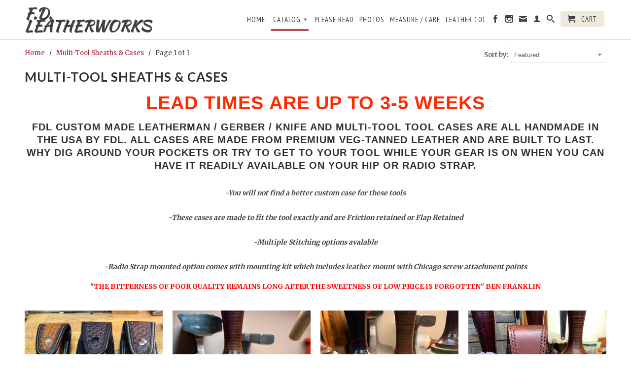

--- FILE ---
content_type: text/html; charset=utf-8
request_url: https://www.fdleatherworks.com/collections/leatherman-tool-cases
body_size: 57862
content:
<!DOCTYPE html>
<!--[if lt IE 7 ]><html class="ie ie6" lang="en"> <![endif]-->
<!--[if IE 7 ]><html class="ie ie7" lang="en"> <![endif]-->
<!--[if IE 8 ]><html class="ie ie8" lang="en"> <![endif]-->
<!--[if (gte IE 9)|!(IE)]><!--><html lang="en"> <!--<![endif]-->
  <head>
    <meta charset="utf-8">
    <meta http-equiv="cleartype" content="on">
    <meta name="robots" content="index,follow">
      
           
    <title>Multi-Tool Sheaths &amp; Cases - F.D. Leatherworks</title>
    
    
      <meta name="description" content="LEAD TIMES ARE UP TO 3-5 WEEKS FDL Custom Made Leatherman / Gerber / Knife and Multi-tool Tool Cases are all handmade in the USA by FDL. All cases are made from premium Veg-tanned Leather and are built to last. Why dig around your pockets or try to get to your tool while your gear is on when you can have it readily ava" />
    

    

<meta name="author" content="F.D. Leatherworks">
<meta property="og:url" content="https://f-d-leatherworks.myshopify.com/collections/leatherman-tool-cases">
<meta property="og:site_name" content="F.D. Leatherworks">


  <meta property="og:type" content="website">
  <meta property="og:title" content="Multi-Tool Sheaths &amp; Cases">
  


  <meta property="og:description" content="LEAD TIMES ARE UP TO 3-5 WEEKS FDL Custom Made Leatherman / Gerber / Knife and Multi-tool Tool Cases are all handmade in the USA by FDL. All cases are made from premium Veg-tanned Leather and are built to last. Why dig around your pockets or try to get to your tool while your gear is on when you can have it readily ava">





  <meta name="twitter:site" content="@shopify">



    
    

    <!-- Mobile Specific Metas -->
    <meta name="HandheldFriendly" content="True">
    <meta name="MobileOptimized" content="320">
    <meta name="viewport" content="width=device-width, initial-scale=1, maximum-scale=1"> 

    <!-- Stylesheets -->
    <link href="//www.fdleatherworks.com/cdn/shop/t/13/assets/styles.css?v=70309906575028583661748602524" rel="stylesheet" type="text/css" media="all" />
    <!--[if lte IE 9]>
      <link href="//www.fdleatherworks.com/cdn/shop/t/13/assets/ie.css?v=16370617434440559491416361046" rel="stylesheet" type="text/css" media="all" />
    <![endif]-->
    <!--[if lte IE 7]>
      <script src="//www.fdleatherworks.com/cdn/shop/t/13/assets/lte-ie7.js?v=163036231798125265921416361046" type="text/javascript"></script>
    <![endif]-->

    <!-- Icons -->
    <link rel="shortcut icon" type="image/x-icon" href="//www.fdleatherworks.com/cdn/shop/t/13/assets/favicon.png?v=1824479213006951811416361045">
    <link rel="canonical" href="https://f-d-leatherworks.myshopify.com/collections/leatherman-tool-cases" />

    <!-- Custom Fonts -->
    <link href="//fonts.googleapis.com/css?family=.|Kaushan+Script:light,normal,bold|Lato:light,normal,bold|PT+Sans+Narrow:light,normal,bold|Merriweather:light,normal,bold" rel="stylesheet" type="text/css" />
    
    

    <!-- jQuery and jQuery fallback -->
    <script src="//ajax.googleapis.com/ajax/libs/jquery/1.11.1/jquery.min.js"></script>
    <script>window.jQuery || document.write("<script src='//www.fdleatherworks.com/cdn/shop/t/13/assets/jquery.min.js?v=134162713284037891001416361045'>\x3C/script>")</script>
    <script src="//www.fdleatherworks.com/cdn/shop/t/13/assets/app.js?v=8032498378827404101417320592" type="text/javascript"></script>
    <script src="//www.fdleatherworks.com/cdn/shop/t/13/assets/cloudzoom.js?v=107713603792937751881416361044" type="text/javascript"></script>
    <script src="//www.fdleatherworks.com/cdn/shopifycloud/storefront/assets/themes_support/option_selection-b017cd28.js" type="text/javascript"></script>        
    <script>window.performance && window.performance.mark && window.performance.mark('shopify.content_for_header.start');</script><meta id="shopify-digital-wallet" name="shopify-digital-wallet" content="/6664323/digital_wallets/dialog">
<meta name="shopify-checkout-api-token" content="e054b748472260267197115fe7a5128d">
<meta id="in-context-paypal-metadata" data-shop-id="6664323" data-venmo-supported="false" data-environment="production" data-locale="en_US" data-paypal-v4="true" data-currency="USD">
<link rel="alternate" type="application/atom+xml" title="Feed" href="/collections/leatherman-tool-cases.atom" />
<link rel="alternate" type="application/json+oembed" href="https://f-d-leatherworks.myshopify.com/collections/leatherman-tool-cases.oembed">
<script async="async" src="/checkouts/internal/preloads.js?locale=en-US"></script>
<link rel="preconnect" href="https://shop.app" crossorigin="anonymous">
<script async="async" src="https://shop.app/checkouts/internal/preloads.js?locale=en-US&shop_id=6664323" crossorigin="anonymous"></script>
<script id="apple-pay-shop-capabilities" type="application/json">{"shopId":6664323,"countryCode":"US","currencyCode":"USD","merchantCapabilities":["supports3DS"],"merchantId":"gid:\/\/shopify\/Shop\/6664323","merchantName":"F.D. Leatherworks","requiredBillingContactFields":["postalAddress","email","phone"],"requiredShippingContactFields":["postalAddress","email","phone"],"shippingType":"shipping","supportedNetworks":["visa","masterCard"],"total":{"type":"pending","label":"F.D. Leatherworks","amount":"1.00"},"shopifyPaymentsEnabled":true,"supportsSubscriptions":true}</script>
<script id="shopify-features" type="application/json">{"accessToken":"e054b748472260267197115fe7a5128d","betas":["rich-media-storefront-analytics"],"domain":"www.fdleatherworks.com","predictiveSearch":true,"shopId":6664323,"locale":"en"}</script>
<script>var Shopify = Shopify || {};
Shopify.shop = "f-d-leatherworks.myshopify.com";
Shopify.locale = "en";
Shopify.currency = {"active":"USD","rate":"1.0"};
Shopify.country = "US";
Shopify.theme = {"name":"Retina","id":12180679,"schema_name":null,"schema_version":null,"theme_store_id":601,"role":"main"};
Shopify.theme.handle = "null";
Shopify.theme.style = {"id":null,"handle":null};
Shopify.cdnHost = "www.fdleatherworks.com/cdn";
Shopify.routes = Shopify.routes || {};
Shopify.routes.root = "/";</script>
<script type="module">!function(o){(o.Shopify=o.Shopify||{}).modules=!0}(window);</script>
<script>!function(o){function n(){var o=[];function n(){o.push(Array.prototype.slice.apply(arguments))}return n.q=o,n}var t=o.Shopify=o.Shopify||{};t.loadFeatures=n(),t.autoloadFeatures=n()}(window);</script>
<script>
  window.ShopifyPay = window.ShopifyPay || {};
  window.ShopifyPay.apiHost = "shop.app\/pay";
  window.ShopifyPay.redirectState = null;
</script>
<script id="shop-js-analytics" type="application/json">{"pageType":"collection"}</script>
<script defer="defer" async type="module" src="//www.fdleatherworks.com/cdn/shopifycloud/shop-js/modules/v2/client.init-shop-cart-sync_C5BV16lS.en.esm.js"></script>
<script defer="defer" async type="module" src="//www.fdleatherworks.com/cdn/shopifycloud/shop-js/modules/v2/chunk.common_CygWptCX.esm.js"></script>
<script type="module">
  await import("//www.fdleatherworks.com/cdn/shopifycloud/shop-js/modules/v2/client.init-shop-cart-sync_C5BV16lS.en.esm.js");
await import("//www.fdleatherworks.com/cdn/shopifycloud/shop-js/modules/v2/chunk.common_CygWptCX.esm.js");

  window.Shopify.SignInWithShop?.initShopCartSync?.({"fedCMEnabled":true,"windoidEnabled":true});

</script>
<script>
  window.Shopify = window.Shopify || {};
  if (!window.Shopify.featureAssets) window.Shopify.featureAssets = {};
  window.Shopify.featureAssets['shop-js'] = {"shop-cart-sync":["modules/v2/client.shop-cart-sync_ZFArdW7E.en.esm.js","modules/v2/chunk.common_CygWptCX.esm.js"],"init-fed-cm":["modules/v2/client.init-fed-cm_CmiC4vf6.en.esm.js","modules/v2/chunk.common_CygWptCX.esm.js"],"shop-button":["modules/v2/client.shop-button_tlx5R9nI.en.esm.js","modules/v2/chunk.common_CygWptCX.esm.js"],"shop-cash-offers":["modules/v2/client.shop-cash-offers_DOA2yAJr.en.esm.js","modules/v2/chunk.common_CygWptCX.esm.js","modules/v2/chunk.modal_D71HUcav.esm.js"],"init-windoid":["modules/v2/client.init-windoid_sURxWdc1.en.esm.js","modules/v2/chunk.common_CygWptCX.esm.js"],"shop-toast-manager":["modules/v2/client.shop-toast-manager_ClPi3nE9.en.esm.js","modules/v2/chunk.common_CygWptCX.esm.js"],"init-shop-email-lookup-coordinator":["modules/v2/client.init-shop-email-lookup-coordinator_B8hsDcYM.en.esm.js","modules/v2/chunk.common_CygWptCX.esm.js"],"init-shop-cart-sync":["modules/v2/client.init-shop-cart-sync_C5BV16lS.en.esm.js","modules/v2/chunk.common_CygWptCX.esm.js"],"avatar":["modules/v2/client.avatar_BTnouDA3.en.esm.js"],"pay-button":["modules/v2/client.pay-button_FdsNuTd3.en.esm.js","modules/v2/chunk.common_CygWptCX.esm.js"],"init-customer-accounts":["modules/v2/client.init-customer-accounts_DxDtT_ad.en.esm.js","modules/v2/client.shop-login-button_C5VAVYt1.en.esm.js","modules/v2/chunk.common_CygWptCX.esm.js","modules/v2/chunk.modal_D71HUcav.esm.js"],"init-shop-for-new-customer-accounts":["modules/v2/client.init-shop-for-new-customer-accounts_ChsxoAhi.en.esm.js","modules/v2/client.shop-login-button_C5VAVYt1.en.esm.js","modules/v2/chunk.common_CygWptCX.esm.js","modules/v2/chunk.modal_D71HUcav.esm.js"],"shop-login-button":["modules/v2/client.shop-login-button_C5VAVYt1.en.esm.js","modules/v2/chunk.common_CygWptCX.esm.js","modules/v2/chunk.modal_D71HUcav.esm.js"],"init-customer-accounts-sign-up":["modules/v2/client.init-customer-accounts-sign-up_CPSyQ0Tj.en.esm.js","modules/v2/client.shop-login-button_C5VAVYt1.en.esm.js","modules/v2/chunk.common_CygWptCX.esm.js","modules/v2/chunk.modal_D71HUcav.esm.js"],"shop-follow-button":["modules/v2/client.shop-follow-button_Cva4Ekp9.en.esm.js","modules/v2/chunk.common_CygWptCX.esm.js","modules/v2/chunk.modal_D71HUcav.esm.js"],"checkout-modal":["modules/v2/client.checkout-modal_BPM8l0SH.en.esm.js","modules/v2/chunk.common_CygWptCX.esm.js","modules/v2/chunk.modal_D71HUcav.esm.js"],"lead-capture":["modules/v2/client.lead-capture_Bi8yE_yS.en.esm.js","modules/v2/chunk.common_CygWptCX.esm.js","modules/v2/chunk.modal_D71HUcav.esm.js"],"shop-login":["modules/v2/client.shop-login_D6lNrXab.en.esm.js","modules/v2/chunk.common_CygWptCX.esm.js","modules/v2/chunk.modal_D71HUcav.esm.js"],"payment-terms":["modules/v2/client.payment-terms_CZxnsJam.en.esm.js","modules/v2/chunk.common_CygWptCX.esm.js","modules/v2/chunk.modal_D71HUcav.esm.js"]};
</script>
<script id="__st">var __st={"a":6664323,"offset":-18000,"reqid":"45df0597-6b13-4e9e-88f3-3498fe73270e-1768815634","pageurl":"www.fdleatherworks.com\/collections\/leatherman-tool-cases","u":"00c9c975c059","p":"collection","rtyp":"collection","rid":280794499};</script>
<script>window.ShopifyPaypalV4VisibilityTracking = true;</script>
<script id="captcha-bootstrap">!function(){'use strict';const t='contact',e='account',n='new_comment',o=[[t,t],['blogs',n],['comments',n],[t,'customer']],c=[[e,'customer_login'],[e,'guest_login'],[e,'recover_customer_password'],[e,'create_customer']],r=t=>t.map((([t,e])=>`form[action*='/${t}']:not([data-nocaptcha='true']) input[name='form_type'][value='${e}']`)).join(','),a=t=>()=>t?[...document.querySelectorAll(t)].map((t=>t.form)):[];function s(){const t=[...o],e=r(t);return a(e)}const i='password',u='form_key',d=['recaptcha-v3-token','g-recaptcha-response','h-captcha-response',i],f=()=>{try{return window.sessionStorage}catch{return}},m='__shopify_v',_=t=>t.elements[u];function p(t,e,n=!1){try{const o=window.sessionStorage,c=JSON.parse(o.getItem(e)),{data:r}=function(t){const{data:e,action:n}=t;return t[m]||n?{data:e,action:n}:{data:t,action:n}}(c);for(const[e,n]of Object.entries(r))t.elements[e]&&(t.elements[e].value=n);n&&o.removeItem(e)}catch(o){console.error('form repopulation failed',{error:o})}}const l='form_type',E='cptcha';function T(t){t.dataset[E]=!0}const w=window,h=w.document,L='Shopify',v='ce_forms',y='captcha';let A=!1;((t,e)=>{const n=(g='f06e6c50-85a8-45c8-87d0-21a2b65856fe',I='https://cdn.shopify.com/shopifycloud/storefront-forms-hcaptcha/ce_storefront_forms_captcha_hcaptcha.v1.5.2.iife.js',D={infoText:'Protected by hCaptcha',privacyText:'Privacy',termsText:'Terms'},(t,e,n)=>{const o=w[L][v],c=o.bindForm;if(c)return c(t,g,e,D).then(n);var r;o.q.push([[t,g,e,D],n]),r=I,A||(h.body.append(Object.assign(h.createElement('script'),{id:'captcha-provider',async:!0,src:r})),A=!0)});var g,I,D;w[L]=w[L]||{},w[L][v]=w[L][v]||{},w[L][v].q=[],w[L][y]=w[L][y]||{},w[L][y].protect=function(t,e){n(t,void 0,e),T(t)},Object.freeze(w[L][y]),function(t,e,n,w,h,L){const[v,y,A,g]=function(t,e,n){const i=e?o:[],u=t?c:[],d=[...i,...u],f=r(d),m=r(i),_=r(d.filter((([t,e])=>n.includes(e))));return[a(f),a(m),a(_),s()]}(w,h,L),I=t=>{const e=t.target;return e instanceof HTMLFormElement?e:e&&e.form},D=t=>v().includes(t);t.addEventListener('submit',(t=>{const e=I(t);if(!e)return;const n=D(e)&&!e.dataset.hcaptchaBound&&!e.dataset.recaptchaBound,o=_(e),c=g().includes(e)&&(!o||!o.value);(n||c)&&t.preventDefault(),c&&!n&&(function(t){try{if(!f())return;!function(t){const e=f();if(!e)return;const n=_(t);if(!n)return;const o=n.value;o&&e.removeItem(o)}(t);const e=Array.from(Array(32),(()=>Math.random().toString(36)[2])).join('');!function(t,e){_(t)||t.append(Object.assign(document.createElement('input'),{type:'hidden',name:u})),t.elements[u].value=e}(t,e),function(t,e){const n=f();if(!n)return;const o=[...t.querySelectorAll(`input[type='${i}']`)].map((({name:t})=>t)),c=[...d,...o],r={};for(const[a,s]of new FormData(t).entries())c.includes(a)||(r[a]=s);n.setItem(e,JSON.stringify({[m]:1,action:t.action,data:r}))}(t,e)}catch(e){console.error('failed to persist form',e)}}(e),e.submit())}));const S=(t,e)=>{t&&!t.dataset[E]&&(n(t,e.some((e=>e===t))),T(t))};for(const o of['focusin','change'])t.addEventListener(o,(t=>{const e=I(t);D(e)&&S(e,y())}));const B=e.get('form_key'),M=e.get(l),P=B&&M;t.addEventListener('DOMContentLoaded',(()=>{const t=y();if(P)for(const e of t)e.elements[l].value===M&&p(e,B);[...new Set([...A(),...v().filter((t=>'true'===t.dataset.shopifyCaptcha))])].forEach((e=>S(e,t)))}))}(h,new URLSearchParams(w.location.search),n,t,e,['guest_login'])})(!0,!0)}();</script>
<script integrity="sha256-4kQ18oKyAcykRKYeNunJcIwy7WH5gtpwJnB7kiuLZ1E=" data-source-attribution="shopify.loadfeatures" defer="defer" src="//www.fdleatherworks.com/cdn/shopifycloud/storefront/assets/storefront/load_feature-a0a9edcb.js" crossorigin="anonymous"></script>
<script crossorigin="anonymous" defer="defer" src="//www.fdleatherworks.com/cdn/shopifycloud/storefront/assets/shopify_pay/storefront-65b4c6d7.js?v=20250812"></script>
<script data-source-attribution="shopify.dynamic_checkout.dynamic.init">var Shopify=Shopify||{};Shopify.PaymentButton=Shopify.PaymentButton||{isStorefrontPortableWallets:!0,init:function(){window.Shopify.PaymentButton.init=function(){};var t=document.createElement("script");t.src="https://www.fdleatherworks.com/cdn/shopifycloud/portable-wallets/latest/portable-wallets.en.js",t.type="module",document.head.appendChild(t)}};
</script>
<script data-source-attribution="shopify.dynamic_checkout.buyer_consent">
  function portableWalletsHideBuyerConsent(e){var t=document.getElementById("shopify-buyer-consent"),n=document.getElementById("shopify-subscription-policy-button");t&&n&&(t.classList.add("hidden"),t.setAttribute("aria-hidden","true"),n.removeEventListener("click",e))}function portableWalletsShowBuyerConsent(e){var t=document.getElementById("shopify-buyer-consent"),n=document.getElementById("shopify-subscription-policy-button");t&&n&&(t.classList.remove("hidden"),t.removeAttribute("aria-hidden"),n.addEventListener("click",e))}window.Shopify?.PaymentButton&&(window.Shopify.PaymentButton.hideBuyerConsent=portableWalletsHideBuyerConsent,window.Shopify.PaymentButton.showBuyerConsent=portableWalletsShowBuyerConsent);
</script>
<script data-source-attribution="shopify.dynamic_checkout.cart.bootstrap">document.addEventListener("DOMContentLoaded",(function(){function t(){return document.querySelector("shopify-accelerated-checkout-cart, shopify-accelerated-checkout")}if(t())Shopify.PaymentButton.init();else{new MutationObserver((function(e,n){t()&&(Shopify.PaymentButton.init(),n.disconnect())})).observe(document.body,{childList:!0,subtree:!0})}}));
</script>
<link id="shopify-accelerated-checkout-styles" rel="stylesheet" media="screen" href="https://www.fdleatherworks.com/cdn/shopifycloud/portable-wallets/latest/accelerated-checkout-backwards-compat.css" crossorigin="anonymous">
<style id="shopify-accelerated-checkout-cart">
        #shopify-buyer-consent {
  margin-top: 1em;
  display: inline-block;
  width: 100%;
}

#shopify-buyer-consent.hidden {
  display: none;
}

#shopify-subscription-policy-button {
  background: none;
  border: none;
  padding: 0;
  text-decoration: underline;
  font-size: inherit;
  cursor: pointer;
}

#shopify-subscription-policy-button::before {
  box-shadow: none;
}

      </style>

<script>window.performance && window.performance.mark && window.performance.mark('shopify.content_for_header.end');</script>
  <script async src="https://assets.apphero.co/script_tags/747496_497398.js"></script><!-- BEGIN app block: shopify://apps/frequently-bought/blocks/app-embed-block/b1a8cbea-c844-4842-9529-7c62dbab1b1f --><script>
    window.codeblackbelt = window.codeblackbelt || {};
    window.codeblackbelt.shop = window.codeblackbelt.shop || 'f-d-leatherworks.myshopify.com';
    </script><script src="//cdn.codeblackbelt.com/widgets/frequently-bought-together/bootstrap.min.js?version=2026011904-0500" async></script>
 <!-- END app block --><meta property="og:image" content="https://cdn.shopify.com/s/files/1/0666/4323/collections/B55E47EB-28D0-4AFB-A338-508808951A23.jpg?v=1611714341" />
<meta property="og:image:secure_url" content="https://cdn.shopify.com/s/files/1/0666/4323/collections/B55E47EB-28D0-4AFB-A338-508808951A23.jpg?v=1611714341" />
<meta property="og:image:width" content="1440" />
<meta property="og:image:height" content="1440" />
<meta property="og:image:alt" content="Multi-Tool Sheaths & Cases" />
<link href="https://monorail-edge.shopifysvc.com" rel="dns-prefetch">
<script>(function(){if ("sendBeacon" in navigator && "performance" in window) {try {var session_token_from_headers = performance.getEntriesByType('navigation')[0].serverTiming.find(x => x.name == '_s').description;} catch {var session_token_from_headers = undefined;}var session_cookie_matches = document.cookie.match(/_shopify_s=([^;]*)/);var session_token_from_cookie = session_cookie_matches && session_cookie_matches.length === 2 ? session_cookie_matches[1] : "";var session_token = session_token_from_headers || session_token_from_cookie || "";function handle_abandonment_event(e) {var entries = performance.getEntries().filter(function(entry) {return /monorail-edge.shopifysvc.com/.test(entry.name);});if (!window.abandonment_tracked && entries.length === 0) {window.abandonment_tracked = true;var currentMs = Date.now();var navigation_start = performance.timing.navigationStart;var payload = {shop_id: 6664323,url: window.location.href,navigation_start,duration: currentMs - navigation_start,session_token,page_type: "collection"};window.navigator.sendBeacon("https://monorail-edge.shopifysvc.com/v1/produce", JSON.stringify({schema_id: "online_store_buyer_site_abandonment/1.1",payload: payload,metadata: {event_created_at_ms: currentMs,event_sent_at_ms: currentMs}}));}}window.addEventListener('pagehide', handle_abandonment_event);}}());</script>
<script id="web-pixels-manager-setup">(function e(e,d,r,n,o){if(void 0===o&&(o={}),!Boolean(null===(a=null===(i=window.Shopify)||void 0===i?void 0:i.analytics)||void 0===a?void 0:a.replayQueue)){var i,a;window.Shopify=window.Shopify||{};var t=window.Shopify;t.analytics=t.analytics||{};var s=t.analytics;s.replayQueue=[],s.publish=function(e,d,r){return s.replayQueue.push([e,d,r]),!0};try{self.performance.mark("wpm:start")}catch(e){}var l=function(){var e={modern:/Edge?\/(1{2}[4-9]|1[2-9]\d|[2-9]\d{2}|\d{4,})\.\d+(\.\d+|)|Firefox\/(1{2}[4-9]|1[2-9]\d|[2-9]\d{2}|\d{4,})\.\d+(\.\d+|)|Chrom(ium|e)\/(9{2}|\d{3,})\.\d+(\.\d+|)|(Maci|X1{2}).+ Version\/(15\.\d+|(1[6-9]|[2-9]\d|\d{3,})\.\d+)([,.]\d+|)( \(\w+\)|)( Mobile\/\w+|) Safari\/|Chrome.+OPR\/(9{2}|\d{3,})\.\d+\.\d+|(CPU[ +]OS|iPhone[ +]OS|CPU[ +]iPhone|CPU IPhone OS|CPU iPad OS)[ +]+(15[._]\d+|(1[6-9]|[2-9]\d|\d{3,})[._]\d+)([._]\d+|)|Android:?[ /-](13[3-9]|1[4-9]\d|[2-9]\d{2}|\d{4,})(\.\d+|)(\.\d+|)|Android.+Firefox\/(13[5-9]|1[4-9]\d|[2-9]\d{2}|\d{4,})\.\d+(\.\d+|)|Android.+Chrom(ium|e)\/(13[3-9]|1[4-9]\d|[2-9]\d{2}|\d{4,})\.\d+(\.\d+|)|SamsungBrowser\/([2-9]\d|\d{3,})\.\d+/,legacy:/Edge?\/(1[6-9]|[2-9]\d|\d{3,})\.\d+(\.\d+|)|Firefox\/(5[4-9]|[6-9]\d|\d{3,})\.\d+(\.\d+|)|Chrom(ium|e)\/(5[1-9]|[6-9]\d|\d{3,})\.\d+(\.\d+|)([\d.]+$|.*Safari\/(?![\d.]+ Edge\/[\d.]+$))|(Maci|X1{2}).+ Version\/(10\.\d+|(1[1-9]|[2-9]\d|\d{3,})\.\d+)([,.]\d+|)( \(\w+\)|)( Mobile\/\w+|) Safari\/|Chrome.+OPR\/(3[89]|[4-9]\d|\d{3,})\.\d+\.\d+|(CPU[ +]OS|iPhone[ +]OS|CPU[ +]iPhone|CPU IPhone OS|CPU iPad OS)[ +]+(10[._]\d+|(1[1-9]|[2-9]\d|\d{3,})[._]\d+)([._]\d+|)|Android:?[ /-](13[3-9]|1[4-9]\d|[2-9]\d{2}|\d{4,})(\.\d+|)(\.\d+|)|Mobile Safari.+OPR\/([89]\d|\d{3,})\.\d+\.\d+|Android.+Firefox\/(13[5-9]|1[4-9]\d|[2-9]\d{2}|\d{4,})\.\d+(\.\d+|)|Android.+Chrom(ium|e)\/(13[3-9]|1[4-9]\d|[2-9]\d{2}|\d{4,})\.\d+(\.\d+|)|Android.+(UC? ?Browser|UCWEB|U3)[ /]?(15\.([5-9]|\d{2,})|(1[6-9]|[2-9]\d|\d{3,})\.\d+)\.\d+|SamsungBrowser\/(5\.\d+|([6-9]|\d{2,})\.\d+)|Android.+MQ{2}Browser\/(14(\.(9|\d{2,})|)|(1[5-9]|[2-9]\d|\d{3,})(\.\d+|))(\.\d+|)|K[Aa][Ii]OS\/(3\.\d+|([4-9]|\d{2,})\.\d+)(\.\d+|)/},d=e.modern,r=e.legacy,n=navigator.userAgent;return n.match(d)?"modern":n.match(r)?"legacy":"unknown"}(),u="modern"===l?"modern":"legacy",c=(null!=n?n:{modern:"",legacy:""})[u],f=function(e){return[e.baseUrl,"/wpm","/b",e.hashVersion,"modern"===e.buildTarget?"m":"l",".js"].join("")}({baseUrl:d,hashVersion:r,buildTarget:u}),m=function(e){var d=e.version,r=e.bundleTarget,n=e.surface,o=e.pageUrl,i=e.monorailEndpoint;return{emit:function(e){var a=e.status,t=e.errorMsg,s=(new Date).getTime(),l=JSON.stringify({metadata:{event_sent_at_ms:s},events:[{schema_id:"web_pixels_manager_load/3.1",payload:{version:d,bundle_target:r,page_url:o,status:a,surface:n,error_msg:t},metadata:{event_created_at_ms:s}}]});if(!i)return console&&console.warn&&console.warn("[Web Pixels Manager] No Monorail endpoint provided, skipping logging."),!1;try{return self.navigator.sendBeacon.bind(self.navigator)(i,l)}catch(e){}var u=new XMLHttpRequest;try{return u.open("POST",i,!0),u.setRequestHeader("Content-Type","text/plain"),u.send(l),!0}catch(e){return console&&console.warn&&console.warn("[Web Pixels Manager] Got an unhandled error while logging to Monorail."),!1}}}}({version:r,bundleTarget:l,surface:e.surface,pageUrl:self.location.href,monorailEndpoint:e.monorailEndpoint});try{o.browserTarget=l,function(e){var d=e.src,r=e.async,n=void 0===r||r,o=e.onload,i=e.onerror,a=e.sri,t=e.scriptDataAttributes,s=void 0===t?{}:t,l=document.createElement("script"),u=document.querySelector("head"),c=document.querySelector("body");if(l.async=n,l.src=d,a&&(l.integrity=a,l.crossOrigin="anonymous"),s)for(var f in s)if(Object.prototype.hasOwnProperty.call(s,f))try{l.dataset[f]=s[f]}catch(e){}if(o&&l.addEventListener("load",o),i&&l.addEventListener("error",i),u)u.appendChild(l);else{if(!c)throw new Error("Did not find a head or body element to append the script");c.appendChild(l)}}({src:f,async:!0,onload:function(){if(!function(){var e,d;return Boolean(null===(d=null===(e=window.Shopify)||void 0===e?void 0:e.analytics)||void 0===d?void 0:d.initialized)}()){var d=window.webPixelsManager.init(e)||void 0;if(d){var r=window.Shopify.analytics;r.replayQueue.forEach((function(e){var r=e[0],n=e[1],o=e[2];d.publishCustomEvent(r,n,o)})),r.replayQueue=[],r.publish=d.publishCustomEvent,r.visitor=d.visitor,r.initialized=!0}}},onerror:function(){return m.emit({status:"failed",errorMsg:"".concat(f," has failed to load")})},sri:function(e){var d=/^sha384-[A-Za-z0-9+/=]+$/;return"string"==typeof e&&d.test(e)}(c)?c:"",scriptDataAttributes:o}),m.emit({status:"loading"})}catch(e){m.emit({status:"failed",errorMsg:(null==e?void 0:e.message)||"Unknown error"})}}})({shopId: 6664323,storefrontBaseUrl: "https://f-d-leatherworks.myshopify.com",extensionsBaseUrl: "https://extensions.shopifycdn.com/cdn/shopifycloud/web-pixels-manager",monorailEndpoint: "https://monorail-edge.shopifysvc.com/unstable/produce_batch",surface: "storefront-renderer",enabledBetaFlags: ["2dca8a86"],webPixelsConfigList: [{"id":"172589145","configuration":"{\"pixel_id\":\"430401741499795\",\"pixel_type\":\"facebook_pixel\",\"metaapp_system_user_token\":\"-\"}","eventPayloadVersion":"v1","runtimeContext":"OPEN","scriptVersion":"ca16bc87fe92b6042fbaa3acc2fbdaa6","type":"APP","apiClientId":2329312,"privacyPurposes":["ANALYTICS","MARKETING","SALE_OF_DATA"],"dataSharingAdjustments":{"protectedCustomerApprovalScopes":["read_customer_address","read_customer_email","read_customer_name","read_customer_personal_data","read_customer_phone"]}},{"id":"shopify-app-pixel","configuration":"{}","eventPayloadVersion":"v1","runtimeContext":"STRICT","scriptVersion":"0450","apiClientId":"shopify-pixel","type":"APP","privacyPurposes":["ANALYTICS","MARKETING"]},{"id":"shopify-custom-pixel","eventPayloadVersion":"v1","runtimeContext":"LAX","scriptVersion":"0450","apiClientId":"shopify-pixel","type":"CUSTOM","privacyPurposes":["ANALYTICS","MARKETING"]}],isMerchantRequest: false,initData: {"shop":{"name":"F.D. Leatherworks","paymentSettings":{"currencyCode":"USD"},"myshopifyDomain":"f-d-leatherworks.myshopify.com","countryCode":"US","storefrontUrl":"https:\/\/f-d-leatherworks.myshopify.com"},"customer":null,"cart":null,"checkout":null,"productVariants":[],"purchasingCompany":null},},"https://www.fdleatherworks.com/cdn","fcfee988w5aeb613cpc8e4bc33m6693e112",{"modern":"","legacy":""},{"shopId":"6664323","storefrontBaseUrl":"https:\/\/f-d-leatherworks.myshopify.com","extensionBaseUrl":"https:\/\/extensions.shopifycdn.com\/cdn\/shopifycloud\/web-pixels-manager","surface":"storefront-renderer","enabledBetaFlags":"[\"2dca8a86\"]","isMerchantRequest":"false","hashVersion":"fcfee988w5aeb613cpc8e4bc33m6693e112","publish":"custom","events":"[[\"page_viewed\",{}],[\"collection_viewed\",{\"collection\":{\"id\":\"280794499\",\"title\":\"Multi-Tool Sheaths \u0026 Cases\",\"productVariants\":[{\"price\":{\"amount\":129.0,\"currencyCode\":\"USD\"},\"product\":{\"title\":\"Decorative flap Multi Tool Custom Leather Case \/ Lined\",\"vendor\":\"F.D. Leatherworks\",\"id\":\"7295769018457\",\"untranslatedTitle\":\"Decorative flap Multi Tool Custom Leather Case \/ Lined\",\"url\":\"\/products\/decorative-flap-multi-tool-custom-leather-case-lined\",\"type\":\"Multi Tool Cases\"},\"id\":\"40497409917017\",\"image\":{\"src\":\"\/\/www.fdleatherworks.com\/cdn\/shop\/files\/2932FA51-D880-4D33-80DD-33F8C2071B45.jpg?v=1768071092\"},\"sku\":\"\",\"title\":\"Default Title\",\"untranslatedTitle\":\"Default Title\"},{\"price\":{\"amount\":99.0,\"currencyCode\":\"USD\"},\"product\":{\"title\":\"Multi Tool Custom Case \/ Pancake Style\",\"vendor\":\"F.D. Leatherworks\",\"id\":\"8119334502489\",\"untranslatedTitle\":\"Multi Tool Custom Case \/ Pancake Style\",\"url\":\"\/products\/multi-tool-custom-case-pancake-style-copy\",\"type\":\"Multi Tool Cases\"},\"id\":\"42973208641625\",\"image\":{\"src\":\"\/\/www.fdleatherworks.com\/cdn\/shop\/files\/FD94ECA0-27ED-4904-98B2-0FF6969022DE.jpg?v=1767912522\"},\"sku\":\"599-70-44\",\"title\":\"Default Title\",\"untranslatedTitle\":\"Default Title\"},{\"price\":{\"amount\":79.0,\"currencyCode\":\"USD\"},\"product\":{\"title\":\"Horizontal Carry Trauma Shear Leather Holster\",\"vendor\":\"F.D. Leatherworks\",\"id\":\"8073559474265\",\"untranslatedTitle\":\"Horizontal Carry Trauma Shear Leather Holster\",\"url\":\"\/products\/horizontal-carry-trauma-shear-leather-holster\",\"type\":\"Trauma Shears Holster\"},\"id\":\"42818172321881\",\"image\":{\"src\":\"\/\/www.fdleatherworks.com\/cdn\/shop\/files\/IMG_5863.jpg?v=1762469012\"},\"sku\":\"92934-84\",\"title\":\"Default Title\",\"untranslatedTitle\":\"Default Title\"},{\"price\":{\"amount\":125.0,\"currencyCode\":\"USD\"},\"product\":{\"title\":\"Multi-Tool \/ Bit Kit \/ Extension Case\",\"vendor\":\"F.D. Leatherworks\",\"id\":\"4545715077209\",\"untranslatedTitle\":\"Multi-Tool \/ Bit Kit \/ Extension Case\",\"url\":\"\/products\/multi-tool-bit-kit-extension-case\",\"type\":\"Leatherman Case\"},\"id\":\"39326178115673\",\"image\":{\"src\":\"\/\/www.fdleatherworks.com\/cdn\/shop\/products\/image_02d1aba0-6eba-46a9-9163-014c48e74926.jpg?v=1602902108\"},\"sku\":\"\",\"title\":\"Default Title\",\"untranslatedTitle\":\"Default Title\"},{\"price\":{\"amount\":119.0,\"currencyCode\":\"USD\"},\"product\":{\"title\":\"Multi Tool Custom Leather Lined Case\/ Smoked Edges\",\"vendor\":\"F.D. Leatherworks\",\"id\":\"7395669803097\",\"untranslatedTitle\":\"Multi Tool Custom Leather Lined Case\/ Smoked Edges\",\"url\":\"\/products\/multi-tool-custom-leather-case-smoked-edges\",\"type\":\"Multi Tool Cases\"},\"id\":\"40588158566489\",\"image\":{\"src\":\"\/\/www.fdleatherworks.com\/cdn\/shop\/files\/IMG-8618.png?v=1694372755\"},\"sku\":null,\"title\":\"Default Title\",\"untranslatedTitle\":\"Default Title\"},{\"price\":{\"amount\":89.0,\"currencyCode\":\"USD\"},\"product\":{\"title\":\"Multi Tool Custom Leather Case \/ Lined\",\"vendor\":\"F.D. Leatherworks\",\"id\":\"6569550708825\",\"untranslatedTitle\":\"Multi Tool Custom Leather Case \/ Lined\",\"url\":\"\/products\/test2\",\"type\":\"Multi Tool Cases\"},\"id\":\"39319043604569\",\"image\":{\"src\":\"\/\/www.fdleatherworks.com\/cdn\/shop\/products\/ED66540D-8385-4B44-BD52-47693A092949_e4102f59-16cb-4376-9cb1-f4bd841a67de.jpg?v=1619902088\"},\"sku\":\"585-96\",\"title\":\"Default Title\",\"untranslatedTitle\":\"Default Title\"},{\"price\":{\"amount\":99.0,\"currencyCode\":\"USD\"},\"product\":{\"title\":\"Buck Folding Hunter Custom Leather Sheath \/ Lined\",\"vendor\":\"F.D. Leatherworks\",\"id\":\"4389902942297\",\"untranslatedTitle\":\"Buck Folding Hunter Custom Leather Sheath \/ Lined\",\"url\":\"\/products\/copy-of-multi-tool-custom-leather-case-lined\",\"type\":\"Knife Cases\"},\"id\":\"31264878395481\",\"image\":{\"src\":\"\/\/www.fdleatherworks.com\/cdn\/shop\/files\/918EFED0-8821-4B82-B9D2-809C01CF9AAD.jpg?v=1768153954\"},\"sku\":\"585-1\",\"title\":\"Default Title\",\"untranslatedTitle\":\"Default Title\"},{\"price\":{\"amount\":75.0,\"currencyCode\":\"USD\"},\"product\":{\"title\":\"Multi Tool Custom Leather Case\",\"vendor\":\"F.D. Leatherworks\",\"id\":\"4842473091\",\"untranslatedTitle\":\"Multi Tool Custom Leather Case\",\"url\":\"\/products\/multi-tool-custom-case-radio-strap-mounted\",\"type\":\"Multi Tool Cases\"},\"id\":\"39325431201881\",\"image\":{\"src\":\"\/\/www.fdleatherworks.com\/cdn\/shop\/products\/image_ff8f777d-d08c-4a01-b171-ce1f7fc283c0.jpg?v=1602904475\"},\"sku\":\"585-96\",\"title\":\"Default Title\",\"untranslatedTitle\":\"Default Title\"},{\"price\":{\"amount\":74.0,\"currencyCode\":\"USD\"},\"product\":{\"title\":\"Multi Tool Custom Leather Case \/ Open Top Retention\",\"vendor\":\"F.D. Leatherworks\",\"id\":\"6573027885145\",\"untranslatedTitle\":\"Multi Tool Custom Leather Case \/ Open Top Retention\",\"url\":\"\/products\/test-multi-tool-custom-leather-case-open-top-retention\",\"type\":\"Multi Tool Cases\"},\"id\":\"39325304488025\",\"image\":{\"src\":\"\/\/www.fdleatherworks.com\/cdn\/shop\/products\/FB3EDAD8-7000-4B13-90AC-78F5018F5BF3_62934c82-801f-4a4b-9d8a-dfead8f94f5d.jpg?v=1620569115\"},\"sku\":\"585-88\",\"title\":\"Default Title\",\"untranslatedTitle\":\"Default Title\"},{\"price\":{\"amount\":69.0,\"currencyCode\":\"USD\"},\"product\":{\"title\":\"Leatherman Raptor Case\",\"vendor\":\"F.D. Leatherworks\",\"id\":\"7799598019\",\"untranslatedTitle\":\"Leatherman Raptor Case\",\"url\":\"\/products\/leatherman-raptor-case\",\"type\":\"Raptor Case\"},\"id\":\"39325311041625\",\"image\":{\"src\":\"\/\/www.fdleatherworks.com\/cdn\/shop\/products\/image_65d835fb-0e4a-42c3-a01a-14d1d48b7c73.jpg?v=1611714604\"},\"sku\":\"10006-65-96\",\"title\":\"Default Title\",\"untranslatedTitle\":\"Default Title\"},{\"price\":{\"amount\":79.0,\"currencyCode\":\"USD\"},\"product\":{\"title\":\"Trauma Shear Custom Leather Holster\",\"vendor\":\"F.D. Leatherworks\",\"id\":\"4369552572505\",\"untranslatedTitle\":\"Trauma Shear Custom Leather Holster\",\"url\":\"\/products\/x-shear-custom-leather-holster\",\"type\":\"Trauma Shears Case\"},\"id\":\"39326992269401\",\"image\":{\"src\":\"\/\/www.fdleatherworks.com\/cdn\/shop\/products\/image_9a13816f-b59e-464c-a8aa-de39ad58064f.jpg?v=1602903672\"},\"sku\":\"92934-84\",\"title\":\"Default Title\",\"untranslatedTitle\":\"Default Title\"},{\"price\":{\"amount\":99.0,\"currencyCode\":\"USD\"},\"product\":{\"title\":\"Leatherman Raptor Case with Flap Retention \/ Leather Lined\",\"vendor\":\"F.D. Leatherworks\",\"id\":\"8103203011\",\"untranslatedTitle\":\"Leatherman Raptor Case with Flap Retention \/ Leather Lined\",\"url\":\"\/products\/leatherman-raptor-case-with-flap-retention\",\"type\":\"Raptor Case\"},\"id\":\"39325432676441\",\"image\":{\"src\":\"\/\/www.fdleatherworks.com\/cdn\/shop\/files\/AF2FE728-1789-45FA-B2D1-1145B2022EE6.jpg?v=1753136084\"},\"sku\":\"7803-90\",\"title\":\"Default Title\",\"untranslatedTitle\":\"Default Title\"},{\"price\":{\"amount\":125.0,\"currencyCode\":\"USD\"},\"product\":{\"title\":\"Smoked Edge Leatherman Raptor Case Leather Lined \/ Flap Retention\",\"vendor\":\"F.D. Leatherworks\",\"id\":\"6572430655577\",\"untranslatedTitle\":\"Smoked Edge Leatherman Raptor Case Leather Lined \/ Flap Retention\",\"url\":\"\/products\/copy-of-leatherman-raptor-case-leather-lined-flap-retention\",\"type\":\"Raptor Case\"},\"id\":\"39324627468377\",\"image\":{\"src\":\"\/\/www.fdleatherworks.com\/cdn\/shop\/products\/D40EC035-69DC-46AF-BD74-BE2559CBB096.jpg?v=1637879658\"},\"sku\":\"\",\"title\":\"Default Title\",\"untranslatedTitle\":\"Default Title\"},{\"price\":{\"amount\":75.0,\"currencyCode\":\"USD\"},\"product\":{\"title\":\"Leatherman Raptor Pancake Sheath\",\"vendor\":\"F.D. Leatherworks\",\"id\":\"4542373429337\",\"untranslatedTitle\":\"Leatherman Raptor Pancake Sheath\",\"url\":\"\/products\/leather-raptor-pancake-sheath\",\"type\":\"Trauma Shears Case\"},\"id\":\"39325434478681\",\"image\":{\"src\":\"\/\/www.fdleatherworks.com\/cdn\/shop\/products\/image_6a14f441-548e-48ad-be36-69b87a7aba85.jpg?v=1586480755\"},\"sku\":\"\",\"title\":\"Default Title\",\"untranslatedTitle\":\"Default Title\"},{\"price\":{\"amount\":69.0,\"currencyCode\":\"USD\"},\"product\":{\"title\":\"Leatherman Raptor RESPONSE Case\",\"vendor\":\"F.D. Leatherworks\",\"id\":\"6931022217305\",\"untranslatedTitle\":\"Leatherman Raptor RESPONSE Case\",\"url\":\"\/products\/leatherman-raptor-response-case\",\"type\":\"Raptor Case\"},\"id\":\"39599150563417\",\"image\":{\"src\":\"\/\/www.fdleatherworks.com\/cdn\/shop\/products\/F76C606F-AC84-4DB1-A75C-87BC9AFABBBA.jpg?v=1637878989\"},\"sku\":\"\",\"title\":\"Default Title\",\"untranslatedTitle\":\"Default Title\"},{\"price\":{\"amount\":85.0,\"currencyCode\":\"USD\"},\"product\":{\"title\":\"Channellock 87 Rescue Tool Sheath\",\"vendor\":\"FD Leatherworks\",\"id\":\"4572211085401\",\"untranslatedTitle\":\"Channellock 87 Rescue Tool Sheath\",\"url\":\"\/products\/channellock-87-rescue-tool-sheath\",\"type\":\"Tool Sheath\"},\"id\":\"39326996398169\",\"image\":{\"src\":\"\/\/www.fdleatherworks.com\/cdn\/shop\/products\/image_7d523e68-f988-4145-8c30-494e7b008b79.jpg?v=1602902645\"},\"sku\":\"\",\"title\":\"Default Title\",\"untranslatedTitle\":\"Default Title\"},{\"price\":{\"amount\":38.0,\"currencyCode\":\"USD\"},\"product\":{\"title\":\"Leatherman Bit Kit \/ Extension Sheath\",\"vendor\":\"FD Leatherworks\",\"id\":\"4542348853337\",\"untranslatedTitle\":\"Leatherman Bit Kit \/ Extension Sheath\",\"url\":\"\/products\/leatherman-bit-kit-extension-sheath\",\"type\":\"Bit Kit Sheath\"},\"id\":\"39326993940569\",\"image\":{\"src\":\"\/\/www.fdleatherworks.com\/cdn\/shop\/products\/image_f96c7590-62e2-4dcf-96f2-9d76bea168bc.jpg?v=1586479016\"},\"sku\":\"\",\"title\":\"Default Title\",\"untranslatedTitle\":\"Default Title\"},{\"price\":{\"amount\":135.0,\"currencyCode\":\"USD\"},\"product\":{\"title\":\"Double Multitool or Multitool \/ Flashlight Sheath OPEN TOP\",\"vendor\":\"F.D. Leatherworks\",\"id\":\"4649431957593\",\"untranslatedTitle\":\"Double Multitool or Multitool \/ Flashlight Sheath OPEN TOP\",\"url\":\"\/products\/copy-of-double-multitool-or-multitool-flashlight-sheath\",\"type\":\"Multi Tool Cases\"},\"id\":\"31912496365657\",\"image\":{\"src\":\"\/\/www.fdleatherworks.com\/cdn\/shop\/products\/image_764dd935-a7be-493f-ad56-bbdacd69b03a.jpg?v=1645045327\"},\"sku\":null,\"title\":\"Black \/ White\",\"untranslatedTitle\":\"Black \/ White\"},{\"price\":{\"amount\":33.0,\"currencyCode\":\"USD\"},\"product\":{\"title\":\"Halter Snap Key Hanger\",\"vendor\":\"F.D. Leatherworks\",\"id\":\"4677504106585\",\"untranslatedTitle\":\"Halter Snap Key Hanger\",\"url\":\"\/products\/halter-snap-key-hanger\",\"type\":\"Key Hanger\"},\"id\":\"32038160662617\",\"image\":{\"src\":\"\/\/www.fdleatherworks.com\/cdn\/shop\/products\/image_eed896b8-9854-4ee5-98bd-66d942e0a2fc.jpg?v=1594158581\"},\"sku\":null,\"title\":\"Black \/ Red \/ Stainless\",\"untranslatedTitle\":\"Black \/ Red \/ Stainless\"},{\"price\":{\"amount\":32.0,\"currencyCode\":\"USD\"},\"product\":{\"title\":\"HK Snap Key Hanger\",\"vendor\":\"F.D. Leatherworks\",\"id\":\"4641052295257\",\"untranslatedTitle\":\"HK Snap Key Hanger\",\"url\":\"\/products\/hk-snap-key-hanger\",\"type\":\"Key Hanger\"},\"id\":\"31883428692057\",\"image\":{\"src\":\"\/\/www.fdleatherworks.com\/cdn\/shop\/products\/image_915e7b86-692e-4c81-bb05-3ff8d51f360c.jpg?v=1590616952\"},\"sku\":\"1097465\",\"title\":\"Black \/ Red \/ Black\",\"untranslatedTitle\":\"Black \/ Red \/ Black\"},{\"price\":{\"amount\":60.0,\"currencyCode\":\"USD\"},\"product\":{\"title\":\"Fixed Blade Pocket Sheath (Small)\",\"vendor\":\"F.D. Leatherworks\",\"id\":\"7157483176025\",\"untranslatedTitle\":\"Fixed Blade Pocket Sheath (Small)\",\"url\":\"\/products\/fixed-blade-knife-sleeve\",\"type\":\"Pocket Knife Sleeve\"},\"id\":\"40253536698457\",\"image\":{\"src\":\"\/\/www.fdleatherworks.com\/cdn\/shop\/products\/image_c86e56db-c95d-4883-b6dd-fe737d1b1d2a.heic?v=1664022538\"},\"sku\":\"\",\"title\":\"Default Title\",\"untranslatedTitle\":\"Default Title\"},{\"price\":{\"amount\":69.0,\"currencyCode\":\"USD\"},\"product\":{\"title\":\"Fixed Blade Pocket Sheath ( Taco Style )\",\"vendor\":\"F.D. Leatherworks\",\"id\":\"8124023341145\",\"untranslatedTitle\":\"Fixed Blade Pocket Sheath ( Taco Style )\",\"url\":\"\/products\/fixed-blade-pocket-sheath-small-copy\",\"type\":\"Pocket Knife Sleeve\"},\"id\":\"42990081998937\",\"image\":{\"src\":\"\/\/www.fdleatherworks.com\/cdn\/shop\/files\/IMG_7809.jpg?v=1768517738\"},\"sku\":null,\"title\":\"Default Title\",\"untranslatedTitle\":\"Default Title\"}]}}]]"});</script><script>
  window.ShopifyAnalytics = window.ShopifyAnalytics || {};
  window.ShopifyAnalytics.meta = window.ShopifyAnalytics.meta || {};
  window.ShopifyAnalytics.meta.currency = 'USD';
  var meta = {"products":[{"id":7295769018457,"gid":"gid:\/\/shopify\/Product\/7295769018457","vendor":"F.D. Leatherworks","type":"Multi Tool Cases","handle":"decorative-flap-multi-tool-custom-leather-case-lined","variants":[{"id":40497409917017,"price":12900,"name":"Decorative flap Multi Tool Custom Leather Case \/ Lined","public_title":null,"sku":""}],"remote":false},{"id":8119334502489,"gid":"gid:\/\/shopify\/Product\/8119334502489","vendor":"F.D. Leatherworks","type":"Multi Tool Cases","handle":"multi-tool-custom-case-pancake-style-copy","variants":[{"id":42973208641625,"price":9900,"name":"Multi Tool Custom Case \/ Pancake Style","public_title":null,"sku":"599-70-44"}],"remote":false},{"id":8073559474265,"gid":"gid:\/\/shopify\/Product\/8073559474265","vendor":"F.D. Leatherworks","type":"Trauma Shears Holster","handle":"horizontal-carry-trauma-shear-leather-holster","variants":[{"id":42818172321881,"price":7900,"name":"Horizontal Carry Trauma Shear Leather Holster","public_title":null,"sku":"92934-84"}],"remote":false},{"id":4545715077209,"gid":"gid:\/\/shopify\/Product\/4545715077209","vendor":"F.D. Leatherworks","type":"Leatherman Case","handle":"multi-tool-bit-kit-extension-case","variants":[{"id":39326178115673,"price":12500,"name":"Multi-Tool \/ Bit Kit \/ Extension Case","public_title":null,"sku":""}],"remote":false},{"id":7395669803097,"gid":"gid:\/\/shopify\/Product\/7395669803097","vendor":"F.D. Leatherworks","type":"Multi Tool Cases","handle":"multi-tool-custom-leather-case-smoked-edges","variants":[{"id":40588158566489,"price":11900,"name":"Multi Tool Custom Leather Lined Case\/ Smoked Edges","public_title":null,"sku":null}],"remote":false},{"id":6569550708825,"gid":"gid:\/\/shopify\/Product\/6569550708825","vendor":"F.D. Leatherworks","type":"Multi Tool Cases","handle":"test2","variants":[{"id":39319043604569,"price":8900,"name":"Multi Tool Custom Leather Case \/ Lined","public_title":null,"sku":"585-96"}],"remote":false},{"id":4389902942297,"gid":"gid:\/\/shopify\/Product\/4389902942297","vendor":"F.D. Leatherworks","type":"Knife Cases","handle":"copy-of-multi-tool-custom-leather-case-lined","variants":[{"id":31264878395481,"price":9900,"name":"Buck Folding Hunter Custom Leather Sheath \/ Lined","public_title":null,"sku":"585-1"}],"remote":false},{"id":4842473091,"gid":"gid:\/\/shopify\/Product\/4842473091","vendor":"F.D. Leatherworks","type":"Multi Tool Cases","handle":"multi-tool-custom-case-radio-strap-mounted","variants":[{"id":39325431201881,"price":7500,"name":"Multi Tool Custom Leather Case","public_title":null,"sku":"585-96"}],"remote":false},{"id":6573027885145,"gid":"gid:\/\/shopify\/Product\/6573027885145","vendor":"F.D. Leatherworks","type":"Multi Tool Cases","handle":"test-multi-tool-custom-leather-case-open-top-retention","variants":[{"id":39325304488025,"price":7400,"name":"Multi Tool Custom Leather Case \/ Open Top Retention","public_title":null,"sku":"585-88"}],"remote":false},{"id":7799598019,"gid":"gid:\/\/shopify\/Product\/7799598019","vendor":"F.D. Leatherworks","type":"Raptor Case","handle":"leatherman-raptor-case","variants":[{"id":39325311041625,"price":6900,"name":"Leatherman Raptor Case","public_title":null,"sku":"10006-65-96"}],"remote":false},{"id":4369552572505,"gid":"gid:\/\/shopify\/Product\/4369552572505","vendor":"F.D. Leatherworks","type":"Trauma Shears Case","handle":"x-shear-custom-leather-holster","variants":[{"id":39326992269401,"price":7900,"name":"Trauma Shear Custom Leather Holster","public_title":null,"sku":"92934-84"}],"remote":false},{"id":8103203011,"gid":"gid:\/\/shopify\/Product\/8103203011","vendor":"F.D. Leatherworks","type":"Raptor Case","handle":"leatherman-raptor-case-with-flap-retention","variants":[{"id":39325432676441,"price":9900,"name":"Leatherman Raptor Case with Flap Retention \/ Leather Lined","public_title":null,"sku":"7803-90"}],"remote":false},{"id":6572430655577,"gid":"gid:\/\/shopify\/Product\/6572430655577","vendor":"F.D. Leatherworks","type":"Raptor Case","handle":"copy-of-leatherman-raptor-case-leather-lined-flap-retention","variants":[{"id":39324627468377,"price":12500,"name":"Smoked Edge Leatherman Raptor Case Leather Lined \/ Flap Retention","public_title":null,"sku":""}],"remote":false},{"id":4542373429337,"gid":"gid:\/\/shopify\/Product\/4542373429337","vendor":"F.D. Leatherworks","type":"Trauma Shears Case","handle":"leather-raptor-pancake-sheath","variants":[{"id":39325434478681,"price":7500,"name":"Leatherman Raptor Pancake Sheath","public_title":null,"sku":""}],"remote":false},{"id":6931022217305,"gid":"gid:\/\/shopify\/Product\/6931022217305","vendor":"F.D. Leatherworks","type":"Raptor Case","handle":"leatherman-raptor-response-case","variants":[{"id":39599150563417,"price":6900,"name":"Leatherman Raptor RESPONSE Case","public_title":null,"sku":""}],"remote":false},{"id":4572211085401,"gid":"gid:\/\/shopify\/Product\/4572211085401","vendor":"FD Leatherworks","type":"Tool Sheath","handle":"channellock-87-rescue-tool-sheath","variants":[{"id":39326996398169,"price":8500,"name":"Channellock 87 Rescue Tool Sheath","public_title":null,"sku":""}],"remote":false},{"id":4542348853337,"gid":"gid:\/\/shopify\/Product\/4542348853337","vendor":"FD Leatherworks","type":"Bit Kit Sheath","handle":"leatherman-bit-kit-extension-sheath","variants":[{"id":39326993940569,"price":3800,"name":"Leatherman Bit Kit \/ Extension Sheath","public_title":null,"sku":""}],"remote":false},{"id":4649431957593,"gid":"gid:\/\/shopify\/Product\/4649431957593","vendor":"F.D. Leatherworks","type":"Multi Tool Cases","handle":"copy-of-double-multitool-or-multitool-flashlight-sheath","variants":[{"id":31912496365657,"price":13500,"name":"Double Multitool or Multitool \/ Flashlight Sheath OPEN TOP - Black \/ White","public_title":"Black \/ White","sku":null},{"id":31912496398425,"price":13500,"name":"Double Multitool or Multitool \/ Flashlight Sheath OPEN TOP - Black \/ Black","public_title":"Black \/ Black","sku":null},{"id":31912496431193,"price":13500,"name":"Double Multitool or Multitool \/ Flashlight Sheath OPEN TOP - Black \/ Brown","public_title":"Black \/ Brown","sku":null},{"id":31912496463961,"price":13500,"name":"Double Multitool or Multitool \/ Flashlight Sheath OPEN TOP - Black \/ Red","public_title":"Black \/ Red","sku":null},{"id":31912496496729,"price":13500,"name":"Double Multitool or Multitool \/ Flashlight Sheath OPEN TOP - Black \/ OD Green","public_title":"Black \/ OD Green","sku":null},{"id":31912496529497,"price":13500,"name":"Double Multitool or Multitool \/ Flashlight Sheath OPEN TOP - Black \/ Navy","public_title":"Black \/ Navy","sku":null},{"id":31912496562265,"price":13500,"name":"Double Multitool or Multitool \/ Flashlight Sheath OPEN TOP - Black \/ Sand","public_title":"Black \/ Sand","sku":null},{"id":31912496595033,"price":13500,"name":"Double Multitool or Multitool \/ Flashlight Sheath OPEN TOP - Black \/ Green","public_title":"Black \/ Green","sku":null},{"id":31912496627801,"price":13500,"name":"Double Multitool or Multitool \/ Flashlight Sheath OPEN TOP - Black \/ Bright Blue","public_title":"Black \/ Bright Blue","sku":null},{"id":31912496660569,"price":13500,"name":"Double Multitool or Multitool \/ Flashlight Sheath OPEN TOP - Black \/ Lime Green","public_title":"Black \/ Lime Green","sku":null},{"id":31912496693337,"price":13500,"name":"Double Multitool or Multitool \/ Flashlight Sheath OPEN TOP - Black \/ Hot Pink","public_title":"Black \/ Hot Pink","sku":null},{"id":31912496726105,"price":13500,"name":"Double Multitool or Multitool \/ Flashlight Sheath OPEN TOP - Black \/ Not Listed Email for Availability","public_title":"Black \/ Not Listed Email for Availability","sku":null},{"id":31912496758873,"price":13500,"name":"Double Multitool or Multitool \/ Flashlight Sheath OPEN TOP - Chestnut \/ White","public_title":"Chestnut \/ White","sku":null},{"id":31912496791641,"price":13500,"name":"Double Multitool or Multitool \/ Flashlight Sheath OPEN TOP - Chestnut \/ Black","public_title":"Chestnut \/ Black","sku":null},{"id":31912496824409,"price":13500,"name":"Double Multitool or Multitool \/ Flashlight Sheath OPEN TOP - Chestnut \/ Brown","public_title":"Chestnut \/ Brown","sku":null},{"id":31912496857177,"price":13500,"name":"Double Multitool or Multitool \/ Flashlight Sheath OPEN TOP - Chestnut \/ Red","public_title":"Chestnut \/ Red","sku":null},{"id":31912496889945,"price":13500,"name":"Double Multitool or Multitool \/ Flashlight Sheath OPEN TOP - Chestnut \/ OD Green","public_title":"Chestnut \/ OD Green","sku":null},{"id":31912496922713,"price":13500,"name":"Double Multitool or Multitool \/ Flashlight Sheath OPEN TOP - Chestnut \/ Navy","public_title":"Chestnut \/ Navy","sku":null},{"id":31912496955481,"price":13500,"name":"Double Multitool or Multitool \/ Flashlight Sheath OPEN TOP - Chestnut \/ Sand","public_title":"Chestnut \/ Sand","sku":null},{"id":31912496988249,"price":13500,"name":"Double Multitool or Multitool \/ Flashlight Sheath OPEN TOP - Chestnut \/ Green","public_title":"Chestnut \/ Green","sku":null},{"id":31912497021017,"price":13500,"name":"Double Multitool or Multitool \/ Flashlight Sheath OPEN TOP - Chestnut \/ Bright Blue","public_title":"Chestnut \/ Bright Blue","sku":null},{"id":31912497053785,"price":13500,"name":"Double Multitool or Multitool \/ Flashlight Sheath OPEN TOP - Chestnut \/ Lime Green","public_title":"Chestnut \/ Lime Green","sku":null},{"id":31912497086553,"price":13500,"name":"Double Multitool or Multitool \/ Flashlight Sheath OPEN TOP - Chestnut \/ Hot Pink","public_title":"Chestnut \/ Hot Pink","sku":null},{"id":31912497119321,"price":13500,"name":"Double Multitool or Multitool \/ Flashlight Sheath OPEN TOP - Chestnut \/ Not Listed Email for Availability","public_title":"Chestnut \/ Not Listed Email for Availability","sku":null},{"id":31912497152089,"price":13500,"name":"Double Multitool or Multitool \/ Flashlight Sheath OPEN TOP - Saddle Tan \/ White","public_title":"Saddle Tan \/ White","sku":null},{"id":31912497184857,"price":13500,"name":"Double Multitool or Multitool \/ Flashlight Sheath OPEN TOP - Saddle Tan \/ Black","public_title":"Saddle Tan \/ Black","sku":null},{"id":31912497217625,"price":13500,"name":"Double Multitool or Multitool \/ Flashlight Sheath OPEN TOP - Saddle Tan \/ Brown","public_title":"Saddle Tan \/ Brown","sku":null},{"id":31912497250393,"price":13500,"name":"Double Multitool or Multitool \/ Flashlight Sheath OPEN TOP - Saddle Tan \/ Red","public_title":"Saddle Tan \/ Red","sku":null},{"id":31912497283161,"price":13500,"name":"Double Multitool or Multitool \/ Flashlight Sheath OPEN TOP - Saddle Tan \/ OD Green","public_title":"Saddle Tan \/ OD Green","sku":null},{"id":31912497315929,"price":13500,"name":"Double Multitool or Multitool \/ Flashlight Sheath OPEN TOP - Saddle Tan \/ Navy","public_title":"Saddle Tan \/ Navy","sku":null},{"id":31912497348697,"price":13500,"name":"Double Multitool or Multitool \/ Flashlight Sheath OPEN TOP - Saddle Tan \/ Sand","public_title":"Saddle Tan \/ Sand","sku":null},{"id":31912497381465,"price":13500,"name":"Double Multitool or Multitool \/ Flashlight Sheath OPEN TOP - Saddle Tan \/ Green","public_title":"Saddle Tan \/ Green","sku":null},{"id":31912497414233,"price":13500,"name":"Double Multitool or Multitool \/ Flashlight Sheath OPEN TOP - Saddle Tan \/ Bright Blue","public_title":"Saddle Tan \/ Bright Blue","sku":null},{"id":31912497447001,"price":13500,"name":"Double Multitool or Multitool \/ Flashlight Sheath OPEN TOP - Saddle Tan \/ Lime Green","public_title":"Saddle Tan \/ Lime Green","sku":null},{"id":31912497479769,"price":13500,"name":"Double Multitool or Multitool \/ Flashlight Sheath OPEN TOP - Saddle Tan \/ Hot Pink","public_title":"Saddle Tan \/ Hot Pink","sku":null},{"id":31912497512537,"price":13500,"name":"Double Multitool or Multitool \/ Flashlight Sheath OPEN TOP - Saddle Tan \/ Not Listed Email for Availability","public_title":"Saddle Tan \/ Not Listed Email for Availability","sku":null},{"id":31912497545305,"price":13500,"name":"Double Multitool or Multitool \/ Flashlight Sheath OPEN TOP - Dark Brown \/ White","public_title":"Dark Brown \/ White","sku":null},{"id":31912497578073,"price":13500,"name":"Double Multitool or Multitool \/ Flashlight Sheath OPEN TOP - Dark Brown \/ Black","public_title":"Dark Brown \/ Black","sku":null},{"id":31912497610841,"price":13500,"name":"Double Multitool or Multitool \/ Flashlight Sheath OPEN TOP - Dark Brown \/ Brown","public_title":"Dark Brown \/ Brown","sku":null},{"id":31912497643609,"price":13500,"name":"Double Multitool or Multitool \/ Flashlight Sheath OPEN TOP - Dark Brown \/ Red","public_title":"Dark Brown \/ Red","sku":null},{"id":31912497676377,"price":13500,"name":"Double Multitool or Multitool \/ Flashlight Sheath OPEN TOP - Dark Brown \/ OD Green","public_title":"Dark Brown \/ OD Green","sku":null},{"id":31912497709145,"price":13500,"name":"Double Multitool or Multitool \/ Flashlight Sheath OPEN TOP - Dark Brown \/ Navy","public_title":"Dark Brown \/ Navy","sku":null},{"id":31912497741913,"price":13500,"name":"Double Multitool or Multitool \/ Flashlight Sheath OPEN TOP - Dark Brown \/ Sand","public_title":"Dark Brown \/ Sand","sku":null},{"id":31912497774681,"price":13500,"name":"Double Multitool or Multitool \/ Flashlight Sheath OPEN TOP - Dark Brown \/ Green","public_title":"Dark Brown \/ Green","sku":null},{"id":31912497807449,"price":13500,"name":"Double Multitool or Multitool \/ Flashlight Sheath OPEN TOP - Dark Brown \/ Bright Blue","public_title":"Dark Brown \/ Bright Blue","sku":null},{"id":31912497840217,"price":13500,"name":"Double Multitool or Multitool \/ Flashlight Sheath OPEN TOP - Dark Brown \/ Lime Green","public_title":"Dark Brown \/ Lime Green","sku":null},{"id":31912497872985,"price":13500,"name":"Double Multitool or Multitool \/ Flashlight Sheath OPEN TOP - Dark Brown \/ Hot Pink","public_title":"Dark Brown \/ Hot Pink","sku":null},{"id":31912497905753,"price":13500,"name":"Double Multitool or Multitool \/ Flashlight Sheath OPEN TOP - Dark Brown \/ Not Listed Email for Availability","public_title":"Dark Brown \/ Not Listed Email for Availability","sku":null},{"id":31912497938521,"price":13500,"name":"Double Multitool or Multitool \/ Flashlight Sheath OPEN TOP - Navy \/ White","public_title":"Navy \/ White","sku":null},{"id":31912497971289,"price":13500,"name":"Double Multitool or Multitool \/ Flashlight Sheath OPEN TOP - Navy \/ Black","public_title":"Navy \/ Black","sku":null},{"id":31912498004057,"price":13500,"name":"Double Multitool or Multitool \/ Flashlight Sheath OPEN TOP - Navy \/ Brown","public_title":"Navy \/ Brown","sku":null},{"id":31912498036825,"price":13500,"name":"Double Multitool or Multitool \/ Flashlight Sheath OPEN TOP - Navy \/ Red","public_title":"Navy \/ Red","sku":null},{"id":31912498069593,"price":13500,"name":"Double Multitool or Multitool \/ Flashlight Sheath OPEN TOP - Navy \/ OD Green","public_title":"Navy \/ OD Green","sku":null},{"id":31912498102361,"price":13500,"name":"Double Multitool or Multitool \/ Flashlight Sheath OPEN TOP - Navy \/ Navy","public_title":"Navy \/ Navy","sku":null},{"id":31912498135129,"price":13500,"name":"Double Multitool or Multitool \/ Flashlight Sheath OPEN TOP - Navy \/ Sand","public_title":"Navy \/ Sand","sku":null},{"id":31912498167897,"price":13500,"name":"Double Multitool or Multitool \/ Flashlight Sheath OPEN TOP - Navy \/ Green","public_title":"Navy \/ Green","sku":null},{"id":31912498200665,"price":13500,"name":"Double Multitool or Multitool \/ Flashlight Sheath OPEN TOP - Navy \/ Bright Blue","public_title":"Navy \/ Bright Blue","sku":null},{"id":31912498233433,"price":13500,"name":"Double Multitool or Multitool \/ Flashlight Sheath OPEN TOP - Navy \/ Lime Green","public_title":"Navy \/ Lime Green","sku":null},{"id":31912498266201,"price":13500,"name":"Double Multitool or Multitool \/ Flashlight Sheath OPEN TOP - Navy \/ Hot Pink","public_title":"Navy \/ Hot Pink","sku":null},{"id":31912498298969,"price":13500,"name":"Double Multitool or Multitool \/ Flashlight Sheath OPEN TOP - Navy \/ Not Listed Email for Availability","public_title":"Navy \/ Not Listed Email for Availability","sku":null},{"id":31912498331737,"price":13500,"name":"Double Multitool or Multitool \/ Flashlight Sheath OPEN TOP - Natural Oiled Finish \/ White","public_title":"Natural Oiled Finish \/ White","sku":null},{"id":31912498364505,"price":13500,"name":"Double Multitool or Multitool \/ Flashlight Sheath OPEN TOP - Natural Oiled Finish \/ Black","public_title":"Natural Oiled Finish \/ Black","sku":null},{"id":31912498397273,"price":13500,"name":"Double Multitool or Multitool \/ Flashlight Sheath OPEN TOP - Natural Oiled Finish \/ Brown","public_title":"Natural Oiled Finish \/ Brown","sku":null},{"id":31912498430041,"price":13500,"name":"Double Multitool or Multitool \/ Flashlight Sheath OPEN TOP - Natural Oiled Finish \/ Red","public_title":"Natural Oiled Finish \/ Red","sku":null},{"id":31912498462809,"price":13500,"name":"Double Multitool or Multitool \/ Flashlight Sheath OPEN TOP - Natural Oiled Finish \/ OD Green","public_title":"Natural Oiled Finish \/ OD Green","sku":null},{"id":31912498495577,"price":13500,"name":"Double Multitool or Multitool \/ Flashlight Sheath OPEN TOP - Natural Oiled Finish \/ Navy","public_title":"Natural Oiled Finish \/ Navy","sku":null},{"id":31912498528345,"price":13500,"name":"Double Multitool or Multitool \/ Flashlight Sheath OPEN TOP - Natural Oiled Finish \/ Sand","public_title":"Natural Oiled Finish \/ Sand","sku":null},{"id":31912498561113,"price":13500,"name":"Double Multitool or Multitool \/ Flashlight Sheath OPEN TOP - Natural Oiled Finish \/ Green","public_title":"Natural Oiled Finish \/ Green","sku":null},{"id":31912498593881,"price":13500,"name":"Double Multitool or Multitool \/ Flashlight Sheath OPEN TOP - Natural Oiled Finish \/ Bright Blue","public_title":"Natural Oiled Finish \/ Bright Blue","sku":null},{"id":31912498626649,"price":13500,"name":"Double Multitool or Multitool \/ Flashlight Sheath OPEN TOP - Natural Oiled Finish \/ Lime Green","public_title":"Natural Oiled Finish \/ Lime Green","sku":null},{"id":31912498659417,"price":13500,"name":"Double Multitool or Multitool \/ Flashlight Sheath OPEN TOP - Natural Oiled Finish \/ Hot Pink","public_title":"Natural Oiled Finish \/ Hot Pink","sku":null},{"id":31912498692185,"price":13500,"name":"Double Multitool or Multitool \/ Flashlight Sheath OPEN TOP - Natural Oiled Finish \/ Not Listed Email for Availability","public_title":"Natural Oiled Finish \/ Not Listed Email for Availability","sku":null}],"remote":false},{"id":4677504106585,"gid":"gid:\/\/shopify\/Product\/4677504106585","vendor":"F.D. Leatherworks","type":"Key Hanger","handle":"halter-snap-key-hanger","variants":[{"id":32038160662617,"price":3300,"name":"Halter Snap Key Hanger - Black \/ Red \/ Stainless","public_title":"Black \/ Red \/ Stainless","sku":null},{"id":42977264861273,"price":3300,"name":"Halter Snap Key Hanger - Black \/ Red \/ Solid Brass","public_title":"Black \/ Red \/ Solid Brass","sku":null},{"id":32038160695385,"price":3300,"name":"Halter Snap Key Hanger - Black \/ Brown \/ Stainless","public_title":"Black \/ Brown \/ Stainless","sku":null},{"id":42977264894041,"price":3300,"name":"Halter Snap Key Hanger - Black \/ Brown \/ Solid Brass","public_title":"Black \/ Brown \/ Solid Brass","sku":null},{"id":32038160728153,"price":3300,"name":"Halter Snap Key Hanger - Black \/ White \/ Stainless","public_title":"Black \/ White \/ Stainless","sku":null},{"id":42977264926809,"price":3300,"name":"Halter Snap Key Hanger - Black \/ White \/ Solid Brass","public_title":"Black \/ White \/ Solid Brass","sku":null},{"id":32038160760921,"price":3300,"name":"Halter Snap Key Hanger - Black \/ Navy \/ Stainless","public_title":"Black \/ Navy \/ Stainless","sku":null},{"id":42977264959577,"price":3300,"name":"Halter Snap Key Hanger - Black \/ Navy \/ Solid Brass","public_title":"Black \/ Navy \/ Solid Brass","sku":null},{"id":32038160793689,"price":3300,"name":"Halter Snap Key Hanger - Black \/ OD Green \/ Stainless","public_title":"Black \/ OD Green \/ Stainless","sku":null},{"id":42977264992345,"price":3300,"name":"Halter Snap Key Hanger - Black \/ OD Green \/ Solid Brass","public_title":"Black \/ OD Green \/ Solid Brass","sku":null},{"id":32038160826457,"price":3300,"name":"Halter Snap Key Hanger - Black \/ Green \/ Stainless","public_title":"Black \/ Green \/ Stainless","sku":null},{"id":42977265025113,"price":3300,"name":"Halter Snap Key Hanger - Black \/ Green \/ Solid Brass","public_title":"Black \/ Green \/ Solid Brass","sku":null},{"id":32038160859225,"price":3300,"name":"Halter Snap Key Hanger - Black \/ Lime Green \/ Stainless","public_title":"Black \/ Lime Green \/ Stainless","sku":null},{"id":42977265057881,"price":3300,"name":"Halter Snap Key Hanger - Black \/ Lime Green \/ Solid Brass","public_title":"Black \/ Lime Green \/ Solid Brass","sku":null},{"id":32038160891993,"price":3300,"name":"Halter Snap Key Hanger - Black \/ Bright Blue \/ Stainless","public_title":"Black \/ Bright Blue \/ Stainless","sku":null},{"id":42977265090649,"price":3300,"name":"Halter Snap Key Hanger - Black \/ Bright Blue \/ Solid Brass","public_title":"Black \/ Bright Blue \/ Solid Brass","sku":null},{"id":32038160924761,"price":3300,"name":"Halter Snap Key Hanger - Black \/ Black \/ Stainless","public_title":"Black \/ Black \/ Stainless","sku":null},{"id":42977265123417,"price":3300,"name":"Halter Snap Key Hanger - Black \/ Black \/ Solid Brass","public_title":"Black \/ Black \/ Solid Brass","sku":null},{"id":32038160957529,"price":3300,"name":"Halter Snap Key Hanger - Black \/ Orange \/ Stainless","public_title":"Black \/ Orange \/ Stainless","sku":null},{"id":42977265156185,"price":3300,"name":"Halter Snap Key Hanger - Black \/ Orange \/ Solid Brass","public_title":"Black \/ Orange \/ Solid Brass","sku":null},{"id":32038160990297,"price":3300,"name":"Halter Snap Key Hanger - Black \/ Hot Pink \/ Stainless","public_title":"Black \/ Hot Pink \/ Stainless","sku":null},{"id":42977265188953,"price":3300,"name":"Halter Snap Key Hanger - Black \/ Hot Pink \/ Solid Brass","public_title":"Black \/ Hot Pink \/ Solid Brass","sku":null},{"id":32038161023065,"price":3300,"name":"Halter Snap Key Hanger - Black \/ Sand \/ Stainless","public_title":"Black \/ Sand \/ Stainless","sku":null},{"id":42977265221721,"price":3300,"name":"Halter Snap Key Hanger - Black \/ Sand \/ Solid Brass","public_title":"Black \/ Sand \/ Solid Brass","sku":null},{"id":32038161055833,"price":3300,"name":"Halter Snap Key Hanger - Black \/ Grey \/ Stainless","public_title":"Black \/ Grey \/ Stainless","sku":null},{"id":42977265254489,"price":3300,"name":"Halter Snap Key Hanger - Black \/ Grey \/ Solid Brass","public_title":"Black \/ Grey \/ Solid Brass","sku":null},{"id":32038161088601,"price":3300,"name":"Halter Snap Key Hanger - Black \/ Gold \/ Stainless","public_title":"Black \/ Gold \/ Stainless","sku":null},{"id":42977265287257,"price":3300,"name":"Halter Snap Key Hanger - Black \/ Gold \/ Solid Brass","public_title":"Black \/ Gold \/ Solid Brass","sku":null},{"id":32038161121369,"price":3300,"name":"Halter Snap Key Hanger - Black \/ Purple \/ Stainless","public_title":"Black \/ Purple \/ Stainless","sku":null},{"id":42977265320025,"price":3300,"name":"Halter Snap Key Hanger - Black \/ Purple \/ Solid Brass","public_title":"Black \/ Purple \/ Solid Brass","sku":null},{"id":32038161154137,"price":3300,"name":"Halter Snap Key Hanger - Brown \/ Red \/ Stainless","public_title":"Brown \/ Red \/ Stainless","sku":null},{"id":42977265352793,"price":3300,"name":"Halter Snap Key Hanger - Brown \/ Red \/ Solid Brass","public_title":"Brown \/ Red \/ Solid Brass","sku":null},{"id":32038161186905,"price":3300,"name":"Halter Snap Key Hanger - Brown \/ Brown \/ Stainless","public_title":"Brown \/ Brown \/ Stainless","sku":null},{"id":42977265385561,"price":3300,"name":"Halter Snap Key Hanger - Brown \/ Brown \/ Solid Brass","public_title":"Brown \/ Brown \/ Solid Brass","sku":null},{"id":32038161219673,"price":3300,"name":"Halter Snap Key Hanger - Brown \/ White \/ Stainless","public_title":"Brown \/ White \/ Stainless","sku":null},{"id":42977265418329,"price":3300,"name":"Halter Snap Key Hanger - Brown \/ White \/ Solid Brass","public_title":"Brown \/ White \/ Solid Brass","sku":null},{"id":32038161252441,"price":3300,"name":"Halter Snap Key Hanger - Brown \/ Navy \/ Stainless","public_title":"Brown \/ Navy \/ Stainless","sku":null},{"id":42977265451097,"price":3300,"name":"Halter Snap Key Hanger - Brown \/ Navy \/ Solid Brass","public_title":"Brown \/ Navy \/ Solid Brass","sku":null},{"id":32038161285209,"price":3300,"name":"Halter Snap Key Hanger - Brown \/ OD Green \/ Stainless","public_title":"Brown \/ OD Green \/ Stainless","sku":null},{"id":42977265483865,"price":3300,"name":"Halter Snap Key Hanger - Brown \/ OD Green \/ Solid Brass","public_title":"Brown \/ OD Green \/ Solid Brass","sku":null},{"id":32038161317977,"price":3300,"name":"Halter Snap Key Hanger - Brown \/ Green \/ Stainless","public_title":"Brown \/ Green \/ Stainless","sku":null},{"id":42977265516633,"price":3300,"name":"Halter Snap Key Hanger - Brown \/ Green \/ Solid Brass","public_title":"Brown \/ Green \/ Solid Brass","sku":null},{"id":32038161350745,"price":3300,"name":"Halter Snap Key Hanger - Brown \/ Lime Green \/ Stainless","public_title":"Brown \/ Lime Green \/ Stainless","sku":null},{"id":42977265549401,"price":3300,"name":"Halter Snap Key Hanger - Brown \/ Lime Green \/ Solid Brass","public_title":"Brown \/ Lime Green \/ Solid Brass","sku":null},{"id":32038161383513,"price":3300,"name":"Halter Snap Key Hanger - Brown \/ Bright Blue \/ Stainless","public_title":"Brown \/ Bright Blue \/ Stainless","sku":null},{"id":42977265582169,"price":3300,"name":"Halter Snap Key Hanger - Brown \/ Bright Blue \/ Solid Brass","public_title":"Brown \/ Bright Blue \/ Solid Brass","sku":null},{"id":32038161416281,"price":3300,"name":"Halter Snap Key Hanger - Brown \/ Black \/ Stainless","public_title":"Brown \/ Black \/ Stainless","sku":null},{"id":42977265614937,"price":3300,"name":"Halter Snap Key Hanger - Brown \/ Black \/ Solid Brass","public_title":"Brown \/ Black \/ Solid Brass","sku":null},{"id":32038161449049,"price":3300,"name":"Halter Snap Key Hanger - Brown \/ Orange \/ Stainless","public_title":"Brown \/ Orange \/ Stainless","sku":null},{"id":42977265647705,"price":3300,"name":"Halter Snap Key Hanger - Brown \/ Orange \/ Solid Brass","public_title":"Brown \/ Orange \/ Solid Brass","sku":null},{"id":32038161481817,"price":3300,"name":"Halter Snap Key Hanger - Brown \/ Hot Pink \/ Stainless","public_title":"Brown \/ Hot Pink \/ Stainless","sku":null},{"id":42977265680473,"price":3300,"name":"Halter Snap Key Hanger - Brown \/ Hot Pink \/ Solid Brass","public_title":"Brown \/ Hot Pink \/ Solid Brass","sku":null},{"id":32038161514585,"price":3300,"name":"Halter Snap Key Hanger - Brown \/ Sand \/ Stainless","public_title":"Brown \/ Sand \/ Stainless","sku":null},{"id":42977265713241,"price":3300,"name":"Halter Snap Key Hanger - Brown \/ Sand \/ Solid Brass","public_title":"Brown \/ Sand \/ Solid Brass","sku":null},{"id":32038161547353,"price":3300,"name":"Halter Snap Key Hanger - Brown \/ Grey \/ Stainless","public_title":"Brown \/ Grey \/ Stainless","sku":null},{"id":42977265746009,"price":3300,"name":"Halter Snap Key Hanger - Brown \/ Grey \/ Solid Brass","public_title":"Brown \/ Grey \/ Solid Brass","sku":null},{"id":32038161580121,"price":3300,"name":"Halter Snap Key Hanger - Brown \/ Gold \/ Stainless","public_title":"Brown \/ Gold \/ Stainless","sku":null},{"id":42977265778777,"price":3300,"name":"Halter Snap Key Hanger - Brown \/ Gold \/ Solid Brass","public_title":"Brown \/ Gold \/ Solid Brass","sku":null},{"id":32038161612889,"price":3300,"name":"Halter Snap Key Hanger - Brown \/ Purple \/ Stainless","public_title":"Brown \/ Purple \/ Stainless","sku":null},{"id":42977265811545,"price":3300,"name":"Halter Snap Key Hanger - Brown \/ Purple \/ Solid Brass","public_title":"Brown \/ Purple \/ Solid Brass","sku":null},{"id":32038161645657,"price":3300,"name":"Halter Snap Key Hanger - Natural \/ Red \/ Stainless","public_title":"Natural \/ Red \/ Stainless","sku":null},{"id":42977265844313,"price":3300,"name":"Halter Snap Key Hanger - Natural \/ Red \/ Solid Brass","public_title":"Natural \/ Red \/ Solid Brass","sku":null},{"id":32038161678425,"price":3300,"name":"Halter Snap Key Hanger - Natural \/ Brown \/ Stainless","public_title":"Natural \/ Brown \/ Stainless","sku":null},{"id":42977265877081,"price":3300,"name":"Halter Snap Key Hanger - Natural \/ Brown \/ Solid Brass","public_title":"Natural \/ Brown \/ Solid Brass","sku":null},{"id":32038161711193,"price":3300,"name":"Halter Snap Key Hanger - Natural \/ White \/ Stainless","public_title":"Natural \/ White \/ Stainless","sku":null},{"id":42977265909849,"price":3300,"name":"Halter Snap Key Hanger - Natural \/ White \/ Solid Brass","public_title":"Natural \/ White \/ Solid Brass","sku":null},{"id":32038161743961,"price":3300,"name":"Halter Snap Key Hanger - Natural \/ Navy \/ Stainless","public_title":"Natural \/ Navy \/ Stainless","sku":null},{"id":42977265942617,"price":3300,"name":"Halter Snap Key Hanger - Natural \/ Navy \/ Solid Brass","public_title":"Natural \/ Navy \/ Solid Brass","sku":null},{"id":32038161776729,"price":3300,"name":"Halter Snap Key Hanger - Natural \/ OD Green \/ Stainless","public_title":"Natural \/ OD Green \/ Stainless","sku":null},{"id":42977265975385,"price":3300,"name":"Halter Snap Key Hanger - Natural \/ OD Green \/ Solid Brass","public_title":"Natural \/ OD Green \/ Solid Brass","sku":null},{"id":32038161809497,"price":3300,"name":"Halter Snap Key Hanger - Natural \/ Green \/ Stainless","public_title":"Natural \/ Green \/ Stainless","sku":null},{"id":42977266008153,"price":3300,"name":"Halter Snap Key Hanger - Natural \/ Green \/ Solid Brass","public_title":"Natural \/ Green \/ Solid Brass","sku":null},{"id":32038161842265,"price":3300,"name":"Halter Snap Key Hanger - Natural \/ Lime Green \/ Stainless","public_title":"Natural \/ Lime Green \/ Stainless","sku":null},{"id":42977266040921,"price":3300,"name":"Halter Snap Key Hanger - Natural \/ Lime Green \/ Solid Brass","public_title":"Natural \/ Lime Green \/ Solid Brass","sku":null},{"id":32038161875033,"price":3300,"name":"Halter Snap Key Hanger - Natural \/ Bright Blue \/ Stainless","public_title":"Natural \/ Bright Blue \/ Stainless","sku":null},{"id":42977266073689,"price":3300,"name":"Halter Snap Key Hanger - Natural \/ Bright Blue \/ Solid Brass","public_title":"Natural \/ Bright Blue \/ Solid Brass","sku":null},{"id":32038161907801,"price":3300,"name":"Halter Snap Key Hanger - Natural \/ Black \/ Stainless","public_title":"Natural \/ Black \/ Stainless","sku":null},{"id":42977266106457,"price":3300,"name":"Halter Snap Key Hanger - Natural \/ Black \/ Solid Brass","public_title":"Natural \/ Black \/ Solid Brass","sku":null},{"id":32038161940569,"price":3300,"name":"Halter Snap Key Hanger - Natural \/ Orange \/ Stainless","public_title":"Natural \/ Orange \/ Stainless","sku":null},{"id":42977266139225,"price":3300,"name":"Halter Snap Key Hanger - Natural \/ Orange \/ Solid Brass","public_title":"Natural \/ Orange \/ Solid Brass","sku":null},{"id":32038161973337,"price":3300,"name":"Halter Snap Key Hanger - Natural \/ Hot Pink \/ Stainless","public_title":"Natural \/ Hot Pink \/ Stainless","sku":null},{"id":42977266171993,"price":3300,"name":"Halter Snap Key Hanger - Natural \/ Hot Pink \/ Solid Brass","public_title":"Natural \/ Hot Pink \/ Solid Brass","sku":null},{"id":32038162006105,"price":3300,"name":"Halter Snap Key Hanger - Natural \/ Sand \/ Stainless","public_title":"Natural \/ Sand \/ Stainless","sku":null},{"id":42977266204761,"price":3300,"name":"Halter Snap Key Hanger - Natural \/ Sand \/ Solid Brass","public_title":"Natural \/ Sand \/ Solid Brass","sku":null},{"id":32038162038873,"price":3300,"name":"Halter Snap Key Hanger - Natural \/ Grey \/ Stainless","public_title":"Natural \/ Grey \/ Stainless","sku":null},{"id":42977266237529,"price":3300,"name":"Halter Snap Key Hanger - Natural \/ Grey \/ Solid Brass","public_title":"Natural \/ Grey \/ Solid Brass","sku":null},{"id":32038162071641,"price":3300,"name":"Halter Snap Key Hanger - Natural \/ Gold \/ Stainless","public_title":"Natural \/ Gold \/ Stainless","sku":null},{"id":42977266270297,"price":3300,"name":"Halter Snap Key Hanger - Natural \/ Gold \/ Solid Brass","public_title":"Natural \/ Gold \/ Solid Brass","sku":null},{"id":32038162104409,"price":3300,"name":"Halter Snap Key Hanger - Natural \/ Purple \/ Stainless","public_title":"Natural \/ Purple \/ Stainless","sku":null},{"id":42977266303065,"price":3300,"name":"Halter Snap Key Hanger - Natural \/ Purple \/ Solid Brass","public_title":"Natural \/ Purple \/ Solid Brass","sku":null},{"id":32038162137177,"price":3300,"name":"Halter Snap Key Hanger - Navy \/ Red \/ Stainless","public_title":"Navy \/ Red \/ Stainless","sku":null},{"id":42977266335833,"price":3300,"name":"Halter Snap Key Hanger - Navy \/ Red \/ Solid Brass","public_title":"Navy \/ Red \/ Solid Brass","sku":null},{"id":32038162169945,"price":3300,"name":"Halter Snap Key Hanger - Navy \/ Brown \/ Stainless","public_title":"Navy \/ Brown \/ Stainless","sku":null},{"id":42977266368601,"price":3300,"name":"Halter Snap Key Hanger - Navy \/ Brown \/ Solid Brass","public_title":"Navy \/ Brown \/ Solid Brass","sku":null},{"id":32038162202713,"price":3300,"name":"Halter Snap Key Hanger - Navy \/ White \/ Stainless","public_title":"Navy \/ White \/ Stainless","sku":null},{"id":42977266401369,"price":3300,"name":"Halter Snap Key Hanger - Navy \/ White \/ Solid Brass","public_title":"Navy \/ White \/ Solid Brass","sku":null},{"id":32038162235481,"price":3300,"name":"Halter Snap Key Hanger - Navy \/ Navy \/ Stainless","public_title":"Navy \/ Navy \/ Stainless","sku":null},{"id":42977266434137,"price":3300,"name":"Halter Snap Key Hanger - Navy \/ Navy \/ Solid Brass","public_title":"Navy \/ Navy \/ Solid Brass","sku":null},{"id":32038162268249,"price":3300,"name":"Halter Snap Key Hanger - Navy \/ OD Green \/ Stainless","public_title":"Navy \/ OD Green \/ Stainless","sku":null},{"id":42977266466905,"price":3300,"name":"Halter Snap Key Hanger - Navy \/ OD Green \/ Solid Brass","public_title":"Navy \/ OD Green \/ Solid Brass","sku":null},{"id":32038162301017,"price":3300,"name":"Halter Snap Key Hanger - Navy \/ Green \/ Stainless","public_title":"Navy \/ Green \/ Stainless","sku":null},{"id":42977266499673,"price":3300,"name":"Halter Snap Key Hanger - Navy \/ Green \/ Solid Brass","public_title":"Navy \/ Green \/ Solid Brass","sku":null},{"id":32038162333785,"price":3300,"name":"Halter Snap Key Hanger - Navy \/ Lime Green \/ Stainless","public_title":"Navy \/ Lime Green \/ Stainless","sku":null},{"id":42977266532441,"price":3300,"name":"Halter Snap Key Hanger - Navy \/ Lime Green \/ Solid Brass","public_title":"Navy \/ Lime Green \/ Solid Brass","sku":null},{"id":32038162366553,"price":3300,"name":"Halter Snap Key Hanger - Navy \/ Bright Blue \/ Stainless","public_title":"Navy \/ Bright Blue \/ Stainless","sku":null},{"id":42977266565209,"price":3300,"name":"Halter Snap Key Hanger - Navy \/ Bright Blue \/ Solid Brass","public_title":"Navy \/ Bright Blue \/ Solid Brass","sku":null},{"id":32038162399321,"price":3300,"name":"Halter Snap Key Hanger - Navy \/ Black \/ Stainless","public_title":"Navy \/ Black \/ Stainless","sku":null},{"id":42977266597977,"price":3300,"name":"Halter Snap Key Hanger - Navy \/ Black \/ Solid Brass","public_title":"Navy \/ Black \/ Solid Brass","sku":null},{"id":32038162432089,"price":3300,"name":"Halter Snap Key Hanger - Navy \/ Orange \/ Stainless","public_title":"Navy \/ Orange \/ Stainless","sku":null},{"id":42977266630745,"price":3300,"name":"Halter Snap Key Hanger - Navy \/ Orange \/ Solid Brass","public_title":"Navy \/ Orange \/ Solid Brass","sku":null},{"id":32038162464857,"price":3300,"name":"Halter Snap Key Hanger - Navy \/ Hot Pink \/ Stainless","public_title":"Navy \/ Hot Pink \/ Stainless","sku":null},{"id":42977266663513,"price":3300,"name":"Halter Snap Key Hanger - Navy \/ Hot Pink \/ Solid Brass","public_title":"Navy \/ Hot Pink \/ Solid Brass","sku":null},{"id":32038162497625,"price":3300,"name":"Halter Snap Key Hanger - Navy \/ Sand \/ Stainless","public_title":"Navy \/ Sand \/ Stainless","sku":null},{"id":42977266696281,"price":3300,"name":"Halter Snap Key Hanger - Navy \/ Sand \/ Solid Brass","public_title":"Navy \/ Sand \/ Solid Brass","sku":null},{"id":32038162530393,"price":3300,"name":"Halter Snap Key Hanger - Navy \/ Grey \/ Stainless","public_title":"Navy \/ Grey \/ Stainless","sku":null},{"id":42977266729049,"price":3300,"name":"Halter Snap Key Hanger - Navy \/ Grey \/ Solid Brass","public_title":"Navy \/ Grey \/ Solid Brass","sku":null},{"id":32038162563161,"price":3300,"name":"Halter Snap Key Hanger - Navy \/ Gold \/ Stainless","public_title":"Navy \/ Gold \/ Stainless","sku":null},{"id":42977266761817,"price":3300,"name":"Halter Snap Key Hanger - Navy \/ Gold \/ Solid Brass","public_title":"Navy \/ Gold \/ Solid Brass","sku":null},{"id":32038162595929,"price":3300,"name":"Halter Snap Key Hanger - Navy \/ Purple \/ Stainless","public_title":"Navy \/ Purple \/ Stainless","sku":null},{"id":42977266794585,"price":3300,"name":"Halter Snap Key Hanger - Navy \/ Purple \/ Solid Brass","public_title":"Navy \/ Purple \/ Solid Brass","sku":null},{"id":32038162628697,"price":3300,"name":"Halter Snap Key Hanger - Chestnut \/ Red \/ Stainless","public_title":"Chestnut \/ Red \/ Stainless","sku":null},{"id":42977266827353,"price":3300,"name":"Halter Snap Key Hanger - Chestnut \/ Red \/ Solid Brass","public_title":"Chestnut \/ Red \/ Solid Brass","sku":null},{"id":32038162661465,"price":3300,"name":"Halter Snap Key Hanger - Chestnut \/ Brown \/ Stainless","public_title":"Chestnut \/ Brown \/ Stainless","sku":null},{"id":42977266860121,"price":3300,"name":"Halter Snap Key Hanger - Chestnut \/ Brown \/ Solid Brass","public_title":"Chestnut \/ Brown \/ Solid Brass","sku":null},{"id":32038162694233,"price":3300,"name":"Halter Snap Key Hanger - Chestnut \/ White \/ Stainless","public_title":"Chestnut \/ White \/ Stainless","sku":null},{"id":42977266892889,"price":3300,"name":"Halter Snap Key Hanger - Chestnut \/ White \/ Solid Brass","public_title":"Chestnut \/ White \/ Solid Brass","sku":null},{"id":32038162727001,"price":3300,"name":"Halter Snap Key Hanger - Chestnut \/ Navy \/ Stainless","public_title":"Chestnut \/ Navy \/ Stainless","sku":null},{"id":42977266925657,"price":3300,"name":"Halter Snap Key Hanger - Chestnut \/ Navy \/ Solid Brass","public_title":"Chestnut \/ Navy \/ Solid Brass","sku":null},{"id":32038162759769,"price":3300,"name":"Halter Snap Key Hanger - Chestnut \/ OD Green \/ Stainless","public_title":"Chestnut \/ OD Green \/ Stainless","sku":null},{"id":42977266958425,"price":3300,"name":"Halter Snap Key Hanger - Chestnut \/ OD Green \/ Solid Brass","public_title":"Chestnut \/ OD Green \/ Solid Brass","sku":null},{"id":32038162792537,"price":3300,"name":"Halter Snap Key Hanger - Chestnut \/ Green \/ Stainless","public_title":"Chestnut \/ Green \/ Stainless","sku":null},{"id":42977266991193,"price":3300,"name":"Halter Snap Key Hanger - Chestnut \/ Green \/ Solid Brass","public_title":"Chestnut \/ Green \/ Solid Brass","sku":null},{"id":32038162825305,"price":3300,"name":"Halter Snap Key Hanger - Chestnut \/ Lime Green \/ Stainless","public_title":"Chestnut \/ Lime Green \/ Stainless","sku":null},{"id":42977267023961,"price":3300,"name":"Halter Snap Key Hanger - Chestnut \/ Lime Green \/ Solid Brass","public_title":"Chestnut \/ Lime Green \/ Solid Brass","sku":null},{"id":32038162858073,"price":3300,"name":"Halter Snap Key Hanger - Chestnut \/ Bright Blue \/ Stainless","public_title":"Chestnut \/ Bright Blue \/ Stainless","sku":null},{"id":42977267056729,"price":3300,"name":"Halter Snap Key Hanger - Chestnut \/ Bright Blue \/ Solid Brass","public_title":"Chestnut \/ Bright Blue \/ Solid Brass","sku":null},{"id":32038162890841,"price":3300,"name":"Halter Snap Key Hanger - Chestnut \/ Black \/ Stainless","public_title":"Chestnut \/ Black \/ Stainless","sku":null},{"id":42977267089497,"price":3300,"name":"Halter Snap Key Hanger - Chestnut \/ Black \/ Solid Brass","public_title":"Chestnut \/ Black \/ Solid Brass","sku":null},{"id":32038162923609,"price":3300,"name":"Halter Snap Key Hanger - Chestnut \/ Orange \/ Stainless","public_title":"Chestnut \/ Orange \/ Stainless","sku":null},{"id":42977267122265,"price":3300,"name":"Halter Snap Key Hanger - Chestnut \/ Orange \/ Solid Brass","public_title":"Chestnut \/ Orange \/ Solid Brass","sku":null},{"id":32038162956377,"price":3300,"name":"Halter Snap Key Hanger - Chestnut \/ Hot Pink \/ Stainless","public_title":"Chestnut \/ Hot Pink \/ Stainless","sku":null},{"id":42977267155033,"price":3300,"name":"Halter Snap Key Hanger - Chestnut \/ Hot Pink \/ Solid Brass","public_title":"Chestnut \/ Hot Pink \/ Solid Brass","sku":null},{"id":32038162989145,"price":3300,"name":"Halter Snap Key Hanger - Chestnut \/ Sand \/ Stainless","public_title":"Chestnut \/ Sand \/ Stainless","sku":null},{"id":42977267187801,"price":3300,"name":"Halter Snap Key Hanger - Chestnut \/ Sand \/ Solid Brass","public_title":"Chestnut \/ Sand \/ Solid Brass","sku":null},{"id":32038163021913,"price":3300,"name":"Halter Snap Key Hanger - Chestnut \/ Grey \/ Stainless","public_title":"Chestnut \/ Grey \/ Stainless","sku":null},{"id":42977267220569,"price":3300,"name":"Halter Snap Key Hanger - Chestnut \/ Grey \/ Solid Brass","public_title":"Chestnut \/ Grey \/ Solid Brass","sku":null},{"id":32038163054681,"price":3300,"name":"Halter Snap Key Hanger - Chestnut \/ Gold \/ Stainless","public_title":"Chestnut \/ Gold \/ Stainless","sku":null},{"id":42977267253337,"price":3300,"name":"Halter Snap Key Hanger - Chestnut \/ Gold \/ Solid Brass","public_title":"Chestnut \/ Gold \/ Solid Brass","sku":null},{"id":32038163087449,"price":3300,"name":"Halter Snap Key Hanger - Chestnut \/ Purple \/ Stainless","public_title":"Chestnut \/ Purple \/ Stainless","sku":null},{"id":42977267286105,"price":3300,"name":"Halter Snap Key Hanger - Chestnut \/ Purple \/ Solid Brass","public_title":"Chestnut \/ Purple \/ Solid Brass","sku":null},{"id":32038163120217,"price":3300,"name":"Halter Snap Key Hanger - Saddle Tan \/ Red \/ Stainless","public_title":"Saddle Tan \/ Red \/ Stainless","sku":null},{"id":42977267318873,"price":3300,"name":"Halter Snap Key Hanger - Saddle Tan \/ Red \/ Solid Brass","public_title":"Saddle Tan \/ Red \/ Solid Brass","sku":null},{"id":32038163152985,"price":3300,"name":"Halter Snap Key Hanger - Saddle Tan \/ Brown \/ Stainless","public_title":"Saddle Tan \/ Brown \/ Stainless","sku":null},{"id":42977267351641,"price":3300,"name":"Halter Snap Key Hanger - Saddle Tan \/ Brown \/ Solid Brass","public_title":"Saddle Tan \/ Brown \/ Solid Brass","sku":null},{"id":32038163185753,"price":3300,"name":"Halter Snap Key Hanger - Saddle Tan \/ White \/ Stainless","public_title":"Saddle Tan \/ White \/ Stainless","sku":null},{"id":42977267384409,"price":3300,"name":"Halter Snap Key Hanger - Saddle Tan \/ White \/ Solid Brass","public_title":"Saddle Tan \/ White \/ Solid Brass","sku":null},{"id":32038163218521,"price":3300,"name":"Halter Snap Key Hanger - Saddle Tan \/ Navy \/ Stainless","public_title":"Saddle Tan \/ Navy \/ Stainless","sku":null},{"id":42977267417177,"price":3300,"name":"Halter Snap Key Hanger - Saddle Tan \/ Navy \/ Solid Brass","public_title":"Saddle Tan \/ Navy \/ Solid Brass","sku":null},{"id":32038163251289,"price":3300,"name":"Halter Snap Key Hanger - Saddle Tan \/ OD Green \/ Stainless","public_title":"Saddle Tan \/ OD Green \/ Stainless","sku":null},{"id":42977267449945,"price":3300,"name":"Halter Snap Key Hanger - Saddle Tan \/ OD Green \/ Solid Brass","public_title":"Saddle Tan \/ OD Green \/ Solid Brass","sku":null},{"id":32038163284057,"price":3300,"name":"Halter Snap Key Hanger - Saddle Tan \/ Green \/ Stainless","public_title":"Saddle Tan \/ Green \/ Stainless","sku":null},{"id":42977267482713,"price":3300,"name":"Halter Snap Key Hanger - Saddle Tan \/ Green \/ Solid Brass","public_title":"Saddle Tan \/ Green \/ Solid Brass","sku":null},{"id":32038163316825,"price":3300,"name":"Halter Snap Key Hanger - Saddle Tan \/ Lime Green \/ Stainless","public_title":"Saddle Tan \/ Lime Green \/ Stainless","sku":null},{"id":42977267515481,"price":3300,"name":"Halter Snap Key Hanger - Saddle Tan \/ Lime Green \/ Solid Brass","public_title":"Saddle Tan \/ Lime Green \/ Solid Brass","sku":null},{"id":32038163349593,"price":3300,"name":"Halter Snap Key Hanger - Saddle Tan \/ Bright Blue \/ Stainless","public_title":"Saddle Tan \/ Bright Blue \/ Stainless","sku":null},{"id":42977267548249,"price":3300,"name":"Halter Snap Key Hanger - Saddle Tan \/ Bright Blue \/ Solid Brass","public_title":"Saddle Tan \/ Bright Blue \/ Solid Brass","sku":null},{"id":32038163382361,"price":3300,"name":"Halter Snap Key Hanger - Saddle Tan \/ Black \/ Stainless","public_title":"Saddle Tan \/ Black \/ Stainless","sku":null},{"id":42977267581017,"price":3300,"name":"Halter Snap Key Hanger - Saddle Tan \/ Black \/ Solid Brass","public_title":"Saddle Tan \/ Black \/ Solid Brass","sku":null},{"id":32038163415129,"price":3300,"name":"Halter Snap Key Hanger - Saddle Tan \/ Orange \/ Stainless","public_title":"Saddle Tan \/ Orange \/ Stainless","sku":null},{"id":42977267613785,"price":3300,"name":"Halter Snap Key Hanger - Saddle Tan \/ Orange \/ Solid Brass","public_title":"Saddle Tan \/ Orange \/ Solid Brass","sku":null},{"id":32038163447897,"price":3300,"name":"Halter Snap Key Hanger - Saddle Tan \/ Hot Pink \/ Stainless","public_title":"Saddle Tan \/ Hot Pink \/ Stainless","sku":null},{"id":42977267646553,"price":3300,"name":"Halter Snap Key Hanger - Saddle Tan \/ Hot Pink \/ Solid Brass","public_title":"Saddle Tan \/ Hot Pink \/ Solid Brass","sku":null},{"id":32038163480665,"price":3300,"name":"Halter Snap Key Hanger - Saddle Tan \/ Sand \/ Stainless","public_title":"Saddle Tan \/ Sand \/ Stainless","sku":null},{"id":42977267679321,"price":3300,"name":"Halter Snap Key Hanger - Saddle Tan \/ Sand \/ Solid Brass","public_title":"Saddle Tan \/ Sand \/ Solid Brass","sku":null},{"id":32038163513433,"price":3300,"name":"Halter Snap Key Hanger - Saddle Tan \/ Grey \/ Stainless","public_title":"Saddle Tan \/ Grey \/ Stainless","sku":null},{"id":42977267712089,"price":3300,"name":"Halter Snap Key Hanger - Saddle Tan \/ Grey \/ Solid Brass","public_title":"Saddle Tan \/ Grey \/ Solid Brass","sku":null},{"id":32038163546201,"price":3300,"name":"Halter Snap Key Hanger - Saddle Tan \/ Gold \/ Stainless","public_title":"Saddle Tan \/ Gold \/ Stainless","sku":null},{"id":42977267744857,"price":3300,"name":"Halter Snap Key Hanger - Saddle Tan \/ Gold \/ Solid Brass","public_title":"Saddle Tan \/ Gold \/ Solid Brass","sku":null},{"id":32038163578969,"price":3300,"name":"Halter Snap Key Hanger - Saddle Tan \/ Purple \/ Stainless","public_title":"Saddle Tan \/ Purple \/ Stainless","sku":null},{"id":42977267777625,"price":3300,"name":"Halter Snap Key Hanger - Saddle Tan \/ Purple \/ Solid Brass","public_title":"Saddle Tan \/ Purple \/ Solid Brass","sku":null}],"remote":false},{"id":4641052295257,"gid":"gid:\/\/shopify\/Product\/4641052295257","vendor":"F.D. Leatherworks","type":"Key Hanger","handle":"hk-snap-key-hanger","variants":[{"id":31883428692057,"price":3200,"name":"HK Snap Key Hanger - Black \/ Red \/ Black","public_title":"Black \/ Red \/ Black","sku":"1097465"},{"id":42977268596825,"price":3200,"name":"HK Snap Key Hanger - Black \/ Red \/ Antique Brass","public_title":"Black \/ Red \/ Antique Brass","sku":null},{"id":42977268629593,"price":3200,"name":"HK Snap Key Hanger - Black \/ Red \/ Silver","public_title":"Black \/ Red \/ Silver","sku":null},{"id":31883428724825,"price":3200,"name":"HK Snap Key Hanger - Black \/ Brown \/ Black","public_title":"Black \/ Brown \/ Black","sku":"1097466"},{"id":42977268662361,"price":3200,"name":"HK Snap Key Hanger - Black \/ Brown \/ Antique Brass","public_title":"Black \/ Brown \/ Antique Brass","sku":null},{"id":42977268695129,"price":3200,"name":"HK Snap Key Hanger - Black \/ Brown \/ Silver","public_title":"Black \/ Brown \/ Silver","sku":null},{"id":31883428757593,"price":3200,"name":"HK Snap Key Hanger - Black \/ White \/ Black","public_title":"Black \/ White \/ Black","sku":"1097467"},{"id":42977268727897,"price":3200,"name":"HK Snap Key Hanger - Black \/ White \/ Antique Brass","public_title":"Black \/ White \/ Antique Brass","sku":null},{"id":42977268760665,"price":3200,"name":"HK Snap Key Hanger - Black \/ White \/ Silver","public_title":"Black \/ White \/ Silver","sku":null},{"id":31883428790361,"price":3200,"name":"HK Snap Key Hanger - Black \/ Navy \/ Black","public_title":"Black \/ Navy \/ Black","sku":"1097468"},{"id":42977268793433,"price":3200,"name":"HK Snap Key Hanger - Black \/ Navy \/ Antique Brass","public_title":"Black \/ Navy \/ Antique Brass","sku":null},{"id":42977268826201,"price":3200,"name":"HK Snap Key Hanger - Black \/ Navy \/ Silver","public_title":"Black \/ Navy \/ Silver","sku":null},{"id":31883428823129,"price":3200,"name":"HK Snap Key Hanger - Black \/ OD Green \/ Black","public_title":"Black \/ OD Green \/ Black","sku":"1097469"},{"id":42977268858969,"price":3200,"name":"HK Snap Key Hanger - Black \/ OD Green \/ Antique Brass","public_title":"Black \/ OD Green \/ Antique Brass","sku":null},{"id":42977268891737,"price":3200,"name":"HK Snap Key Hanger - Black \/ OD Green \/ Silver","public_title":"Black \/ OD Green \/ Silver","sku":null},{"id":31883428855897,"price":3200,"name":"HK Snap Key Hanger - Black \/ Green \/ Black","public_title":"Black \/ Green \/ Black","sku":"1097470"},{"id":42977268924505,"price":3200,"name":"HK Snap Key Hanger - Black \/ Green \/ Antique Brass","public_title":"Black \/ Green \/ Antique Brass","sku":null},{"id":42977268957273,"price":3200,"name":"HK Snap Key Hanger - Black \/ Green \/ Silver","public_title":"Black \/ Green \/ Silver","sku":null},{"id":31883428888665,"price":3200,"name":"HK Snap Key Hanger - Black \/ Lime Green \/ Black","public_title":"Black \/ Lime Green \/ Black","sku":"1097471"},{"id":42977268990041,"price":3200,"name":"HK Snap Key Hanger - Black \/ Lime Green \/ Antique Brass","public_title":"Black \/ Lime Green \/ Antique Brass","sku":null},{"id":42977269022809,"price":3200,"name":"HK Snap Key Hanger - Black \/ Lime Green \/ Silver","public_title":"Black \/ Lime Green \/ Silver","sku":null},{"id":31883428921433,"price":3200,"name":"HK Snap Key Hanger - Black \/ Bright Blue \/ Black","public_title":"Black \/ Bright Blue \/ Black","sku":"1097472"},{"id":42977269055577,"price":3200,"name":"HK Snap Key Hanger - Black \/ Bright Blue \/ Antique Brass","public_title":"Black \/ Bright Blue \/ Antique Brass","sku":null},{"id":42977269088345,"price":3200,"name":"HK Snap Key Hanger - Black \/ Bright Blue \/ Silver","public_title":"Black \/ Bright Blue \/ Silver","sku":null},{"id":31883428954201,"price":3200,"name":"HK Snap Key Hanger - Black \/ Black \/ Black","public_title":"Black \/ Black \/ Black","sku":"1097473"},{"id":42977269121113,"price":3200,"name":"HK Snap Key Hanger - Black \/ Black \/ Antique Brass","public_title":"Black \/ Black \/ Antique Brass","sku":null},{"id":42977269153881,"price":3200,"name":"HK Snap Key Hanger - Black \/ Black \/ Silver","public_title":"Black \/ Black \/ Silver","sku":null},{"id":31883428986969,"price":3200,"name":"HK Snap Key Hanger - Black \/ Orange \/ Black","public_title":"Black \/ Orange \/ Black","sku":"1097474"},{"id":42977269186649,"price":3200,"name":"HK Snap Key Hanger - Black \/ Orange \/ Antique Brass","public_title":"Black \/ Orange \/ Antique Brass","sku":null},{"id":42977269219417,"price":3200,"name":"HK Snap Key Hanger - Black \/ Orange \/ Silver","public_title":"Black \/ Orange \/ Silver","sku":null},{"id":31883429019737,"price":3200,"name":"HK Snap Key Hanger - Black \/ Hot Pink \/ Black","public_title":"Black \/ Hot Pink \/ Black","sku":"1097475"},{"id":42977269252185,"price":3200,"name":"HK Snap Key Hanger - Black \/ Hot Pink \/ Antique Brass","public_title":"Black \/ Hot Pink \/ Antique Brass","sku":null},{"id":42977269284953,"price":3200,"name":"HK Snap Key Hanger - Black \/ Hot Pink \/ Silver","public_title":"Black \/ Hot Pink \/ Silver","sku":null},{"id":31883429052505,"price":3200,"name":"HK Snap Key Hanger - Black \/ Sand \/ Black","public_title":"Black \/ Sand \/ Black","sku":"1097476"},{"id":42977269317721,"price":3200,"name":"HK Snap Key Hanger - Black \/ Sand \/ Antique Brass","public_title":"Black \/ Sand \/ Antique Brass","sku":null},{"id":42977269350489,"price":3200,"name":"HK Snap Key Hanger - Black \/ Sand \/ Silver","public_title":"Black \/ Sand \/ Silver","sku":null},{"id":31883429085273,"price":3200,"name":"HK Snap Key Hanger - Black \/ Grey \/ Black","public_title":"Black \/ Grey \/ Black","sku":"1097477"},{"id":42977269383257,"price":3200,"name":"HK Snap Key Hanger - Black \/ Grey \/ Antique Brass","public_title":"Black \/ Grey \/ Antique Brass","sku":null},{"id":42977269416025,"price":3200,"name":"HK Snap Key Hanger - Black \/ Grey \/ Silver","public_title":"Black \/ Grey \/ Silver","sku":null},{"id":31883429118041,"price":3200,"name":"HK Snap Key Hanger - Black \/ Gold \/ Black","public_title":"Black \/ Gold \/ Black","sku":"1097478"},{"id":42977269448793,"price":3200,"name":"HK Snap Key Hanger - Black \/ Gold \/ Antique Brass","public_title":"Black \/ Gold \/ Antique Brass","sku":null},{"id":42977269481561,"price":3200,"name":"HK Snap Key Hanger - Black \/ Gold \/ Silver","public_title":"Black \/ Gold \/ Silver","sku":null},{"id":31883429150809,"price":3200,"name":"HK Snap Key Hanger - Black \/ Purple \/ Black","public_title":"Black \/ Purple \/ Black","sku":"1097479"},{"id":42977269514329,"price":3200,"name":"HK Snap Key Hanger - Black \/ Purple \/ Antique Brass","public_title":"Black \/ Purple \/ Antique Brass","sku":null},{"id":42977269547097,"price":3200,"name":"HK Snap Key Hanger - Black \/ Purple \/ Silver","public_title":"Black \/ Purple \/ Silver","sku":null},{"id":31883429183577,"price":3200,"name":"HK Snap Key Hanger - Brown \/ Red \/ Black","public_title":"Brown \/ Red \/ Black","sku":"1097480"},{"id":42977269579865,"price":3200,"name":"HK Snap Key Hanger - Brown \/ Red \/ Antique Brass","public_title":"Brown \/ Red \/ Antique Brass","sku":null},{"id":42977269612633,"price":3200,"name":"HK Snap Key Hanger - Brown \/ Red \/ Silver","public_title":"Brown \/ Red \/ Silver","sku":null},{"id":31883429216345,"price":3200,"name":"HK Snap Key Hanger - Brown \/ Brown \/ Black","public_title":"Brown \/ Brown \/ Black","sku":"1097481"},{"id":42977269645401,"price":3200,"name":"HK Snap Key Hanger - Brown \/ Brown \/ Antique Brass","public_title":"Brown \/ Brown \/ Antique Brass","sku":null},{"id":42977269678169,"price":3200,"name":"HK Snap Key Hanger - Brown \/ Brown \/ Silver","public_title":"Brown \/ Brown \/ Silver","sku":null},{"id":31883429249113,"price":3200,"name":"HK Snap Key Hanger - Brown \/ White \/ Black","public_title":"Brown \/ White \/ Black","sku":"1097482"},{"id":42977269710937,"price":3200,"name":"HK Snap Key Hanger - Brown \/ White \/ Antique Brass","public_title":"Brown \/ White \/ Antique Brass","sku":null},{"id":42977269743705,"price":3200,"name":"HK Snap Key Hanger - Brown \/ White \/ Silver","public_title":"Brown \/ White \/ Silver","sku":null},{"id":31883429281881,"price":3200,"name":"HK Snap Key Hanger - Brown \/ Navy \/ Black","public_title":"Brown \/ Navy \/ Black","sku":"1097483"},{"id":42977269776473,"price":3200,"name":"HK Snap Key Hanger - Brown \/ Navy \/ Antique Brass","public_title":"Brown \/ Navy \/ Antique Brass","sku":null},{"id":42977269809241,"price":3200,"name":"HK Snap Key Hanger - Brown \/ Navy \/ Silver","public_title":"Brown \/ Navy \/ Silver","sku":null},{"id":31883429314649,"price":3200,"name":"HK Snap Key Hanger - Brown \/ OD Green \/ Black","public_title":"Brown \/ OD Green \/ Black","sku":"1097484"},{"id":42977269842009,"price":3200,"name":"HK Snap Key Hanger - Brown \/ OD Green \/ Antique Brass","public_title":"Brown \/ OD Green \/ Antique Brass","sku":null},{"id":42977269874777,"price":3200,"name":"HK Snap Key Hanger - Brown \/ OD Green \/ Silver","public_title":"Brown \/ OD Green \/ Silver","sku":null},{"id":31883429347417,"price":3200,"name":"HK Snap Key Hanger - Brown \/ Green \/ Black","public_title":"Brown \/ Green \/ Black","sku":"1097485"},{"id":42977269907545,"price":3200,"name":"HK Snap Key Hanger - Brown \/ Green \/ Antique Brass","public_title":"Brown \/ Green \/ Antique Brass","sku":null},{"id":42977269940313,"price":3200,"name":"HK Snap Key Hanger - Brown \/ Green \/ Silver","public_title":"Brown \/ Green \/ Silver","sku":null},{"id":31883429380185,"price":3200,"name":"HK Snap Key Hanger - Brown \/ Lime Green \/ Black","public_title":"Brown \/ Lime Green \/ Black","sku":"1097486"},{"id":42977269973081,"price":3200,"name":"HK Snap Key Hanger - Brown \/ Lime Green \/ Antique Brass","public_title":"Brown \/ Lime Green \/ Antique Brass","sku":null},{"id":42977270005849,"price":3200,"name":"HK Snap Key Hanger - Brown \/ Lime Green \/ Silver","public_title":"Brown \/ Lime Green \/ Silver","sku":null},{"id":31883429412953,"price":3200,"name":"HK Snap Key Hanger - Brown \/ Bright Blue \/ Black","public_title":"Brown \/ Bright Blue \/ Black","sku":"1097487"},{"id":42977270038617,"price":3200,"name":"HK Snap Key Hanger - Brown \/ Bright Blue \/ Antique Brass","public_title":"Brown \/ Bright Blue \/ Antique Brass","sku":null},{"id":42977270071385,"price":3200,"name":"HK Snap Key Hanger - Brown \/ Bright Blue \/ Silver","public_title":"Brown \/ Bright Blue \/ Silver","sku":null},{"id":31883429445721,"price":3200,"name":"HK Snap Key Hanger - Brown \/ Black \/ Black","public_title":"Brown \/ Black \/ Black","sku":"1097488"},{"id":42977270104153,"price":3200,"name":"HK Snap Key Hanger - Brown \/ Black \/ Antique Brass","public_title":"Brown \/ Black \/ Antique Brass","sku":null},{"id":42977270136921,"price":3200,"name":"HK Snap Key Hanger - Brown \/ Black \/ Silver","public_title":"Brown \/ Black \/ Silver","sku":null},{"id":31883429478489,"price":3200,"name":"HK Snap Key Hanger - Brown \/ Orange \/ Black","public_title":"Brown \/ Orange \/ Black","sku":"1097489"},{"id":42977270169689,"price":3200,"name":"HK Snap Key Hanger - Brown \/ Orange \/ Antique Brass","public_title":"Brown \/ Orange \/ Antique Brass","sku":null},{"id":42977270202457,"price":3200,"name":"HK Snap Key Hanger - Brown \/ Orange \/ Silver","public_title":"Brown \/ Orange \/ Silver","sku":null},{"id":31883429511257,"price":3200,"name":"HK Snap Key Hanger - Brown \/ Hot Pink \/ Black","public_title":"Brown \/ Hot Pink \/ Black","sku":"1097490"},{"id":42977270235225,"price":3200,"name":"HK Snap Key Hanger - Brown \/ Hot Pink \/ Antique Brass","public_title":"Brown \/ Hot Pink \/ Antique Brass","sku":null},{"id":42977270267993,"price":3200,"name":"HK Snap Key Hanger - Brown \/ Hot Pink \/ Silver","public_title":"Brown \/ Hot Pink \/ Silver","sku":null},{"id":31883429544025,"price":3200,"name":"HK Snap Key Hanger - Brown \/ Sand \/ Black","public_title":"Brown \/ Sand \/ Black","sku":"1097491"},{"id":42977270300761,"price":3200,"name":"HK Snap Key Hanger - Brown \/ Sand \/ Antique Brass","public_title":"Brown \/ Sand \/ Antique Brass","sku":null},{"id":42977270333529,"price":3200,"name":"HK Snap Key Hanger - Brown \/ Sand \/ Silver","public_title":"Brown \/ Sand \/ Silver","sku":null},{"id":31883429576793,"price":3200,"name":"HK Snap Key Hanger - Brown \/ Grey \/ Black","public_title":"Brown \/ Grey \/ Black","sku":"1097492"},{"id":42977270366297,"price":3200,"name":"HK Snap Key Hanger - Brown \/ Grey \/ Antique Brass","public_title":"Brown \/ Grey \/ Antique Brass","sku":null},{"id":42977270399065,"price":3200,"name":"HK Snap Key Hanger - Brown \/ Grey \/ Silver","public_title":"Brown \/ Grey \/ Silver","sku":null},{"id":31883429609561,"price":3200,"name":"HK Snap Key Hanger - Brown \/ Gold \/ Black","public_title":"Brown \/ Gold \/ Black","sku":"1097493"},{"id":42977270431833,"price":3200,"name":"HK Snap Key Hanger - Brown \/ Gold \/ Antique Brass","public_title":"Brown \/ Gold \/ Antique Brass","sku":null},{"id":42977270464601,"price":3200,"name":"HK Snap Key Hanger - Brown \/ Gold \/ Silver","public_title":"Brown \/ Gold \/ Silver","sku":null},{"id":31883429642329,"price":3200,"name":"HK Snap Key Hanger - Brown \/ Purple \/ Black","public_title":"Brown \/ Purple \/ Black","sku":"1097494"},{"id":42977270497369,"price":3200,"name":"HK Snap Key Hanger - Brown \/ Purple \/ Antique Brass","public_title":"Brown \/ Purple \/ Antique Brass","sku":null},{"id":42977270530137,"price":3200,"name":"HK Snap Key Hanger - Brown \/ Purple \/ Silver","public_title":"Brown \/ Purple \/ Silver","sku":null},{"id":31883429675097,"price":3200,"name":"HK Snap Key Hanger - Natural \/ Red \/ Black","public_title":"Natural \/ Red \/ Black","sku":"1097495"},{"id":42977270562905,"price":3200,"name":"HK Snap Key Hanger - Natural \/ Red \/ Antique Brass","public_title":"Natural \/ Red \/ Antique Brass","sku":null},{"id":42977270595673,"price":3200,"name":"HK Snap Key Hanger - Natural \/ Red \/ Silver","public_title":"Natural \/ Red \/ Silver","sku":null},{"id":31883429707865,"price":3200,"name":"HK Snap Key Hanger - Natural \/ Brown \/ Black","public_title":"Natural \/ Brown \/ Black","sku":"1097496"},{"id":42977270628441,"price":3200,"name":"HK Snap Key Hanger - Natural \/ Brown \/ Antique Brass","public_title":"Natural \/ Brown \/ Antique Brass","sku":null},{"id":42977270661209,"price":3200,"name":"HK Snap Key Hanger - Natural \/ Brown \/ Silver","public_title":"Natural \/ Brown \/ Silver","sku":null},{"id":31883429740633,"price":3200,"name":"HK Snap Key Hanger - Natural \/ White \/ Black","public_title":"Natural \/ White \/ Black","sku":"1097497"},{"id":42977270693977,"price":3200,"name":"HK Snap Key Hanger - Natural \/ White \/ Antique Brass","public_title":"Natural \/ White \/ Antique Brass","sku":null},{"id":42977270726745,"price":3200,"name":"HK Snap Key Hanger - Natural \/ White \/ Silver","public_title":"Natural \/ White \/ Silver","sku":null},{"id":31883429773401,"price":3200,"name":"HK Snap Key Hanger - Natural \/ Navy \/ Black","public_title":"Natural \/ Navy \/ Black","sku":"1097498"},{"id":42977270759513,"price":3200,"name":"HK Snap Key Hanger - Natural \/ Navy \/ Antique Brass","public_title":"Natural \/ Navy \/ Antique Brass","sku":null},{"id":42977270792281,"price":3200,"name":"HK Snap Key Hanger - Natural \/ Navy \/ Silver","public_title":"Natural \/ Navy \/ Silver","sku":null},{"id":31883429806169,"price":3200,"name":"HK Snap Key Hanger - Natural \/ OD Green \/ Black","public_title":"Natural \/ OD Green \/ Black","sku":"1097499"},{"id":42977270825049,"price":3200,"name":"HK Snap Key Hanger - Natural \/ OD Green \/ Antique Brass","public_title":"Natural \/ OD Green \/ Antique Brass","sku":null},{"id":42977270857817,"price":3200,"name":"HK Snap Key Hanger - Natural \/ OD Green \/ Silver","public_title":"Natural \/ OD Green \/ Silver","sku":null},{"id":31883429838937,"price":3200,"name":"HK Snap Key Hanger - Natural \/ Green \/ Black","public_title":"Natural \/ Green \/ Black","sku":"1097500"},{"id":42977270890585,"price":3200,"name":"HK Snap Key Hanger - Natural \/ Green \/ Antique Brass","public_title":"Natural \/ Green \/ Antique Brass","sku":null},{"id":42977270923353,"price":3200,"name":"HK Snap Key Hanger - Natural \/ Green \/ Silver","public_title":"Natural \/ Green \/ Silver","sku":null},{"id":31883429871705,"price":3200,"name":"HK Snap Key Hanger - Natural \/ Lime Green \/ Black","public_title":"Natural \/ Lime Green \/ Black","sku":"1097501"},{"id":42977270956121,"price":3200,"name":"HK Snap Key Hanger - Natural \/ Lime Green \/ Antique Brass","public_title":"Natural \/ Lime Green \/ Antique Brass","sku":null},{"id":42977270988889,"price":3200,"name":"HK Snap Key Hanger - Natural \/ Lime Green \/ Silver","public_title":"Natural \/ Lime Green \/ Silver","sku":null},{"id":31883429904473,"price":3200,"name":"HK Snap Key Hanger - Natural \/ Bright Blue \/ Black","public_title":"Natural \/ Bright Blue \/ Black","sku":"1097502"},{"id":42977271021657,"price":3200,"name":"HK Snap Key Hanger - Natural \/ Bright Blue \/ Antique Brass","public_title":"Natural \/ Bright Blue \/ Antique Brass","sku":null},{"id":42977271054425,"price":3200,"name":"HK Snap Key Hanger - Natural \/ Bright Blue \/ Silver","public_title":"Natural \/ Bright Blue \/ Silver","sku":null},{"id":31883429937241,"price":3200,"name":"HK Snap Key Hanger - Natural \/ Black \/ Black","public_title":"Natural \/ Black \/ Black","sku":"1097503"},{"id":42977271087193,"price":3200,"name":"HK Snap Key Hanger - Natural \/ Black \/ Antique Brass","public_title":"Natural \/ Black \/ Antique Brass","sku":null},{"id":42977271119961,"price":3200,"name":"HK Snap Key Hanger - Natural \/ Black \/ Silver","public_title":"Natural \/ Black \/ Silver","sku":null},{"id":31883429970009,"price":3200,"name":"HK Snap Key Hanger - Natural \/ Orange \/ Black","public_title":"Natural \/ Orange \/ Black","sku":"1097504"},{"id":42977271152729,"price":3200,"name":"HK Snap Key Hanger - Natural \/ Orange \/ Antique Brass","public_title":"Natural \/ Orange \/ Antique Brass","sku":null},{"id":42977271185497,"price":3200,"name":"HK Snap Key Hanger - Natural \/ Orange \/ Silver","public_title":"Natural \/ Orange \/ Silver","sku":null},{"id":31883430002777,"price":3200,"name":"HK Snap Key Hanger - Natural \/ Hot Pink \/ Black","public_title":"Natural \/ Hot Pink \/ Black","sku":"1097505"},{"id":42977271218265,"price":3200,"name":"HK Snap Key Hanger - Natural \/ Hot Pink \/ Antique Brass","public_title":"Natural \/ Hot Pink \/ Antique Brass","sku":null},{"id":42977271251033,"price":3200,"name":"HK Snap Key Hanger - Natural \/ Hot Pink \/ Silver","public_title":"Natural \/ Hot Pink \/ Silver","sku":null},{"id":31883430035545,"price":3200,"name":"HK Snap Key Hanger - Natural \/ Sand \/ Black","public_title":"Natural \/ Sand \/ Black","sku":"1097506"},{"id":42977271283801,"price":3200,"name":"HK Snap Key Hanger - Natural \/ Sand \/ Antique Brass","public_title":"Natural \/ Sand \/ Antique Brass","sku":null},{"id":42977271316569,"price":3200,"name":"HK Snap Key Hanger - Natural \/ Sand \/ Silver","public_title":"Natural \/ Sand \/ Silver","sku":null},{"id":31883430068313,"price":3200,"name":"HK Snap Key Hanger - Natural \/ Grey \/ Black","public_title":"Natural \/ Grey \/ Black","sku":"1097507"},{"id":42977271349337,"price":3200,"name":"HK Snap Key Hanger - Natural \/ Grey \/ Antique Brass","public_title":"Natural \/ Grey \/ Antique Brass","sku":null},{"id":42977271382105,"price":3200,"name":"HK Snap Key Hanger - Natural \/ Grey \/ Silver","public_title":"Natural \/ Grey \/ Silver","sku":null},{"id":31883430101081,"price":3200,"name":"HK Snap Key Hanger - Natural \/ Gold \/ Black","public_title":"Natural \/ Gold \/ Black","sku":"1097508"},{"id":42977271414873,"price":3200,"name":"HK Snap Key Hanger - Natural \/ Gold \/ Antique Brass","public_title":"Natural \/ Gold \/ Antique Brass","sku":null},{"id":42977271447641,"price":3200,"name":"HK Snap Key Hanger - Natural \/ Gold \/ Silver","public_title":"Natural \/ Gold \/ Silver","sku":null},{"id":31883430133849,"price":3200,"name":"HK Snap Key Hanger - Natural \/ Purple \/ Black","public_title":"Natural \/ Purple \/ Black","sku":"1097509"},{"id":42977271480409,"price":3200,"name":"HK Snap Key Hanger - Natural \/ Purple \/ Antique Brass","public_title":"Natural \/ Purple \/ Antique Brass","sku":null},{"id":42977271513177,"price":3200,"name":"HK Snap Key Hanger - Natural \/ Purple \/ Silver","public_title":"Natural \/ Purple \/ Silver","sku":null},{"id":31883430166617,"price":3200,"name":"HK Snap Key Hanger - Navy \/ Red \/ Black","public_title":"Navy \/ Red \/ Black","sku":"1097510"},{"id":42977271545945,"price":3200,"name":"HK Snap Key Hanger - Navy \/ Red \/ Antique Brass","public_title":"Navy \/ Red \/ Antique Brass","sku":null},{"id":42977271578713,"price":3200,"name":"HK Snap Key Hanger - Navy \/ Red \/ Silver","public_title":"Navy \/ Red \/ Silver","sku":null},{"id":31883430199385,"price":3200,"name":"HK Snap Key Hanger - Navy \/ Brown \/ Black","public_title":"Navy \/ Brown \/ Black","sku":"1097511"},{"id":42977271611481,"price":3200,"name":"HK Snap Key Hanger - Navy \/ Brown \/ Antique Brass","public_title":"Navy \/ Brown \/ Antique Brass","sku":null},{"id":42977271644249,"price":3200,"name":"HK Snap Key Hanger - Navy \/ Brown \/ Silver","public_title":"Navy \/ Brown \/ Silver","sku":null},{"id":31883430232153,"price":3200,"name":"HK Snap Key Hanger - Navy \/ White \/ Black","public_title":"Navy \/ White \/ Black","sku":"1097512"},{"id":42977271677017,"price":3200,"name":"HK Snap Key Hanger - Navy \/ White \/ Antique Brass","public_title":"Navy \/ White \/ Antique Brass","sku":null},{"id":42977271709785,"price":3200,"name":"HK Snap Key Hanger - Navy \/ White \/ Silver","public_title":"Navy \/ White \/ Silver","sku":null},{"id":31883430264921,"price":3200,"name":"HK Snap Key Hanger - Navy \/ Navy \/ Black","public_title":"Navy \/ Navy \/ Black","sku":"1097513"},{"id":42977271742553,"price":3200,"name":"HK Snap Key Hanger - Navy \/ Navy \/ Antique Brass","public_title":"Navy \/ Navy \/ Antique Brass","sku":null},{"id":42977271775321,"price":3200,"name":"HK Snap Key Hanger - Navy \/ Navy \/ Silver","public_title":"Navy \/ Navy \/ Silver","sku":null},{"id":31883430297689,"price":3200,"name":"HK Snap Key Hanger - Navy \/ OD Green \/ Black","public_title":"Navy \/ OD Green \/ Black","sku":"1097514"},{"id":42977271808089,"price":3200,"name":"HK Snap Key Hanger - Navy \/ OD Green \/ Antique Brass","public_title":"Navy \/ OD Green \/ Antique Brass","sku":null},{"id":42977271840857,"price":3200,"name":"HK Snap Key Hanger - Navy \/ OD Green \/ Silver","public_title":"Navy \/ OD Green \/ Silver","sku":null},{"id":31883430330457,"price":3200,"name":"HK Snap Key Hanger - Navy \/ Green \/ Black","public_title":"Navy \/ Green \/ Black","sku":"1097515"},{"id":42977271873625,"price":3200,"name":"HK Snap Key Hanger - Navy \/ Green \/ Antique Brass","public_title":"Navy \/ Green \/ Antique Brass","sku":null},{"id":42977271906393,"price":3200,"name":"HK Snap Key Hanger - Navy \/ Green \/ Silver","public_title":"Navy \/ Green \/ Silver","sku":null},{"id":31883430363225,"price":3200,"name":"HK Snap Key Hanger - Navy \/ Lime Green \/ Black","public_title":"Navy \/ Lime Green \/ Black","sku":"1097516"},{"id":42977271939161,"price":3200,"name":"HK Snap Key Hanger - Navy \/ Lime Green \/ Antique Brass","public_title":"Navy \/ Lime Green \/ Antique Brass","sku":null},{"id":42977271971929,"price":3200,"name":"HK Snap Key Hanger - Navy \/ Lime Green \/ Silver","public_title":"Navy \/ Lime Green \/ Silver","sku":null},{"id":31883430395993,"price":3200,"name":"HK Snap Key Hanger - Navy \/ Bright Blue \/ Black","public_title":"Navy \/ Bright Blue \/ Black","sku":"1097517"},{"id":42977272004697,"price":3200,"name":"HK Snap Key Hanger - Navy \/ Bright Blue \/ Antique Brass","public_title":"Navy \/ Bright Blue \/ Antique Brass","sku":null},{"id":42977272037465,"price":3200,"name":"HK Snap Key Hanger - Navy \/ Bright Blue \/ Silver","public_title":"Navy \/ Bright Blue \/ Silver","sku":null},{"id":31883430428761,"price":3200,"name":"HK Snap Key Hanger - Navy \/ Black \/ Black","public_title":"Navy \/ Black \/ Black","sku":"1097518"},{"id":42977272070233,"price":3200,"name":"HK Snap Key Hanger - Navy \/ Black \/ Antique Brass","public_title":"Navy \/ Black \/ Antique Brass","sku":null},{"id":42977272103001,"price":3200,"name":"HK Snap Key Hanger - Navy \/ Black \/ Silver","public_title":"Navy \/ Black \/ Silver","sku":null},{"id":31883430461529,"price":3200,"name":"HK Snap Key Hanger - Navy \/ Orange \/ Black","public_title":"Navy \/ Orange \/ Black","sku":"1097519"},{"id":42977272135769,"price":3200,"name":"HK Snap Key Hanger - Navy \/ Orange \/ Antique Brass","public_title":"Navy \/ Orange \/ Antique Brass","sku":null},{"id":42977272168537,"price":3200,"name":"HK Snap Key Hanger - Navy \/ Orange \/ Silver","public_title":"Navy \/ Orange \/ Silver","sku":null},{"id":31883430494297,"price":3200,"name":"HK Snap Key Hanger - Navy \/ Hot Pink \/ Black","public_title":"Navy \/ Hot Pink \/ Black","sku":"1097520"},{"id":42977272201305,"price":3200,"name":"HK Snap Key Hanger - Navy \/ Hot Pink \/ Antique Brass","public_title":"Navy \/ Hot Pink \/ Antique Brass","sku":null},{"id":42977272234073,"price":3200,"name":"HK Snap Key Hanger - Navy \/ Hot Pink \/ Silver","public_title":"Navy \/ Hot Pink \/ Silver","sku":null},{"id":31883430527065,"price":3200,"name":"HK Snap Key Hanger - Navy \/ Sand \/ Black","public_title":"Navy \/ Sand \/ Black","sku":"1097521"},{"id":42977272266841,"price":3200,"name":"HK Snap Key Hanger - Navy \/ Sand \/ Antique Brass","public_title":"Navy \/ Sand \/ Antique Brass","sku":null},{"id":42977272299609,"price":3200,"name":"HK Snap Key Hanger - Navy \/ Sand \/ Silver","public_title":"Navy \/ Sand \/ Silver","sku":null},{"id":31883430559833,"price":3200,"name":"HK Snap Key Hanger - Navy \/ Grey \/ Black","public_title":"Navy \/ Grey \/ Black","sku":"1097522"},{"id":42977272332377,"price":3200,"name":"HK Snap Key Hanger - Navy \/ Grey \/ Antique Brass","public_title":"Navy \/ Grey \/ Antique Brass","sku":null},{"id":42977272365145,"price":3200,"name":"HK Snap Key Hanger - Navy \/ Grey \/ Silver","public_title":"Navy \/ Grey \/ Silver","sku":null},{"id":31883430592601,"price":3200,"name":"HK Snap Key Hanger - Navy \/ Gold \/ Black","public_title":"Navy \/ Gold \/ Black","sku":"1097523"},{"id":42977272397913,"price":3200,"name":"HK Snap Key Hanger - Navy \/ Gold \/ Antique Brass","public_title":"Navy \/ Gold \/ Antique Brass","sku":null},{"id":42977272430681,"price":3200,"name":"HK Snap Key Hanger - Navy \/ Gold \/ Silver","public_title":"Navy \/ Gold \/ Silver","sku":null},{"id":31883430625369,"price":3200,"name":"HK Snap Key Hanger - Navy \/ Purple \/ Black","public_title":"Navy \/ Purple \/ Black","sku":"1097524"},{"id":42977272463449,"price":3200,"name":"HK Snap Key Hanger - Navy \/ Purple \/ Antique Brass","public_title":"Navy \/ Purple \/ Antique Brass","sku":null},{"id":42977272496217,"price":3200,"name":"HK Snap Key Hanger - Navy \/ Purple \/ Silver","public_title":"Navy \/ Purple \/ Silver","sku":null},{"id":31883430658137,"price":3200,"name":"HK Snap Key Hanger - Chestnut \/ Red \/ Black","public_title":"Chestnut \/ Red \/ Black","sku":"1097525"},{"id":42977272528985,"price":3200,"name":"HK Snap Key Hanger - Chestnut \/ Red \/ Antique Brass","public_title":"Chestnut \/ Red \/ Antique Brass","sku":null},{"id":42977272561753,"price":3200,"name":"HK Snap Key Hanger - Chestnut \/ Red \/ Silver","public_title":"Chestnut \/ Red \/ Silver","sku":null},{"id":31883430690905,"price":3200,"name":"HK Snap Key Hanger - Chestnut \/ Brown \/ Black","public_title":"Chestnut \/ Brown \/ Black","sku":"1097526"},{"id":42977272594521,"price":3200,"name":"HK Snap Key Hanger - Chestnut \/ Brown \/ Antique Brass","public_title":"Chestnut \/ Brown \/ Antique Brass","sku":null},{"id":42977272627289,"price":3200,"name":"HK Snap Key Hanger - Chestnut \/ Brown \/ Silver","public_title":"Chestnut \/ Brown \/ Silver","sku":null},{"id":31883430723673,"price":3200,"name":"HK Snap Key Hanger - Chestnut \/ White \/ Black","public_title":"Chestnut \/ White \/ Black","sku":"1097527"},{"id":42977272660057,"price":3200,"name":"HK Snap Key Hanger - Chestnut \/ White \/ Antique Brass","public_title":"Chestnut \/ White \/ Antique Brass","sku":null},{"id":42977272692825,"price":3200,"name":"HK Snap Key Hanger - Chestnut \/ White \/ Silver","public_title":"Chestnut \/ White \/ Silver","sku":null},{"id":31883430756441,"price":3200,"name":"HK Snap Key Hanger - Chestnut \/ Navy \/ Black","public_title":"Chestnut \/ Navy \/ Black","sku":"1097528"},{"id":42977272725593,"price":3200,"name":"HK Snap Key Hanger - Chestnut \/ Navy \/ Antique Brass","public_title":"Chestnut \/ Navy \/ Antique Brass","sku":null},{"id":42977272758361,"price":3200,"name":"HK Snap Key Hanger - Chestnut \/ Navy \/ Silver","public_title":"Chestnut \/ Navy \/ Silver","sku":null},{"id":31883430789209,"price":3200,"name":"HK Snap Key Hanger - Chestnut \/ OD Green \/ Black","public_title":"Chestnut \/ OD Green \/ Black","sku":"1097529"},{"id":42977272791129,"price":3200,"name":"HK Snap Key Hanger - Chestnut \/ OD Green \/ Antique Brass","public_title":"Chestnut \/ OD Green \/ Antique Brass","sku":null},{"id":42977272823897,"price":3200,"name":"HK Snap Key Hanger - Chestnut \/ OD Green \/ Silver","public_title":"Chestnut \/ OD Green \/ Silver","sku":null},{"id":31883430821977,"price":3200,"name":"HK Snap Key Hanger - Chestnut \/ Green \/ Black","public_title":"Chestnut \/ Green \/ Black","sku":"1097530"},{"id":42977272856665,"price":3200,"name":"HK Snap Key Hanger - Chestnut \/ Green \/ Antique Brass","public_title":"Chestnut \/ Green \/ Antique Brass","sku":null},{"id":42977272889433,"price":3200,"name":"HK Snap Key Hanger - Chestnut \/ Green \/ Silver","public_title":"Chestnut \/ Green \/ Silver","sku":null},{"id":31883430854745,"price":3200,"name":"HK Snap Key Hanger - Chestnut \/ Lime Green \/ Black","public_title":"Chestnut \/ Lime Green \/ Black","sku":"1097531"},{"id":42977272922201,"price":3200,"name":"HK Snap Key Hanger - Chestnut \/ Lime Green \/ Antique Brass","public_title":"Chestnut \/ Lime Green \/ Antique Brass","sku":null},{"id":42977272954969,"price":3200,"name":"HK Snap Key Hanger - Chestnut \/ Lime Green \/ Silver","public_title":"Chestnut \/ Lime Green \/ Silver","sku":null},{"id":31883430887513,"price":3200,"name":"HK Snap Key Hanger - Chestnut \/ Bright Blue \/ Black","public_title":"Chestnut \/ Bright Blue \/ Black","sku":"1097532"},{"id":42977272987737,"price":3200,"name":"HK Snap Key Hanger - Chestnut \/ Bright Blue \/ Antique Brass","public_title":"Chestnut \/ Bright Blue \/ Antique Brass","sku":null},{"id":42977273020505,"price":3200,"name":"HK Snap Key Hanger - Chestnut \/ Bright Blue \/ Silver","public_title":"Chestnut \/ Bright Blue \/ Silver","sku":null},{"id":31883430920281,"price":3200,"name":"HK Snap Key Hanger - Chestnut \/ Black \/ Black","public_title":"Chestnut \/ Black \/ Black","sku":"1097533"},{"id":42977273053273,"price":3200,"name":"HK Snap Key Hanger - Chestnut \/ Black \/ Antique Brass","public_title":"Chestnut \/ Black \/ Antique Brass","sku":null},{"id":42977273086041,"price":3200,"name":"HK Snap Key Hanger - Chestnut \/ Black \/ Silver","public_title":"Chestnut \/ Black \/ Silver","sku":null},{"id":31883430953049,"price":3200,"name":"HK Snap Key Hanger - Chestnut \/ Orange \/ Black","public_title":"Chestnut \/ Orange \/ Black","sku":"1097534"},{"id":42977273118809,"price":3200,"name":"HK Snap Key Hanger - Chestnut \/ Orange \/ Antique Brass","public_title":"Chestnut \/ Orange \/ Antique Brass","sku":null},{"id":42977273151577,"price":3200,"name":"HK Snap Key Hanger - Chestnut \/ Orange \/ Silver","public_title":"Chestnut \/ Orange \/ Silver","sku":null},{"id":31883430985817,"price":3200,"name":"HK Snap Key Hanger - Chestnut \/ Hot Pink \/ Black","public_title":"Chestnut \/ Hot Pink \/ Black","sku":"1097535"},{"id":42977273184345,"price":3200,"name":"HK Snap Key Hanger - Chestnut \/ Hot Pink \/ Antique Brass","public_title":"Chestnut \/ Hot Pink \/ Antique Brass","sku":null},{"id":42977273217113,"price":3200,"name":"HK Snap Key Hanger - Chestnut \/ Hot Pink \/ Silver","public_title":"Chestnut \/ Hot Pink \/ Silver","sku":null},{"id":31883431018585,"price":3200,"name":"HK Snap Key Hanger - Chestnut \/ Sand \/ Black","public_title":"Chestnut \/ Sand \/ Black","sku":"1097536"},{"id":42977273249881,"price":3200,"name":"HK Snap Key Hanger - Chestnut \/ Sand \/ Antique Brass","public_title":"Chestnut \/ Sand \/ Antique Brass","sku":null},{"id":42977273282649,"price":3200,"name":"HK Snap Key Hanger - Chestnut \/ Sand \/ Silver","public_title":"Chestnut \/ Sand \/ Silver","sku":null},{"id":31883431051353,"price":3200,"name":"HK Snap Key Hanger - Chestnut \/ Grey \/ Black","public_title":"Chestnut \/ Grey \/ Black","sku":"1097537"},{"id":42977273315417,"price":3200,"name":"HK Snap Key Hanger - Chestnut \/ Grey \/ Antique Brass","public_title":"Chestnut \/ Grey \/ Antique Brass","sku":null},{"id":42977273348185,"price":3200,"name":"HK Snap Key Hanger - Chestnut \/ Grey \/ Silver","public_title":"Chestnut \/ Grey \/ Silver","sku":null},{"id":31883431084121,"price":3200,"name":"HK Snap Key Hanger - Chestnut \/ Gold \/ Black","public_title":"Chestnut \/ Gold \/ Black","sku":"1097538"},{"id":42977273380953,"price":3200,"name":"HK Snap Key Hanger - Chestnut \/ Gold \/ Antique Brass","public_title":"Chestnut \/ Gold \/ Antique Brass","sku":null},{"id":42977273413721,"price":3200,"name":"HK Snap Key Hanger - Chestnut \/ Gold \/ Silver","public_title":"Chestnut \/ Gold \/ Silver","sku":null},{"id":31883431116889,"price":3200,"name":"HK Snap Key Hanger - Chestnut \/ Purple \/ Black","public_title":"Chestnut \/ Purple \/ Black","sku":"1097539"},{"id":42977273446489,"price":3200,"name":"HK Snap Key Hanger - Chestnut \/ Purple \/ Antique Brass","public_title":"Chestnut \/ Purple \/ Antique Brass","sku":null},{"id":42977273479257,"price":3200,"name":"HK Snap Key Hanger - Chestnut \/ Purple \/ Silver","public_title":"Chestnut \/ Purple \/ Silver","sku":null},{"id":31883431149657,"price":3200,"name":"HK Snap Key Hanger - Saddle Tan \/ Red \/ Black","public_title":"Saddle Tan \/ Red \/ Black","sku":"1097540"},{"id":42977273512025,"price":3200,"name":"HK Snap Key Hanger - Saddle Tan \/ Red \/ Antique Brass","public_title":"Saddle Tan \/ Red \/ Antique Brass","sku":null},{"id":42977273544793,"price":3200,"name":"HK Snap Key Hanger - Saddle Tan \/ Red \/ Silver","public_title":"Saddle Tan \/ Red \/ Silver","sku":null},{"id":31883431182425,"price":3200,"name":"HK Snap Key Hanger - Saddle Tan \/ Brown \/ Black","public_title":"Saddle Tan \/ Brown \/ Black","sku":"1097541"},{"id":42977273577561,"price":3200,"name":"HK Snap Key Hanger - Saddle Tan \/ Brown \/ Antique Brass","public_title":"Saddle Tan \/ Brown \/ Antique Brass","sku":null},{"id":42977273610329,"price":3200,"name":"HK Snap Key Hanger - Saddle Tan \/ Brown \/ Silver","public_title":"Saddle Tan \/ Brown \/ Silver","sku":null},{"id":31883431215193,"price":3200,"name":"HK Snap Key Hanger - Saddle Tan \/ White \/ Black","public_title":"Saddle Tan \/ White \/ Black","sku":"1097542"},{"id":42977273643097,"price":3200,"name":"HK Snap Key Hanger - Saddle Tan \/ White \/ Antique Brass","public_title":"Saddle Tan \/ White \/ Antique Brass","sku":null},{"id":42977273675865,"price":3200,"name":"HK Snap Key Hanger - Saddle Tan \/ White \/ Silver","public_title":"Saddle Tan \/ White \/ Silver","sku":null},{"id":31883431247961,"price":3200,"name":"HK Snap Key Hanger - Saddle Tan \/ Navy \/ Black","public_title":"Saddle Tan \/ Navy \/ Black","sku":"1097543"},{"id":42977273708633,"price":3200,"name":"HK Snap Key Hanger - Saddle Tan \/ Navy \/ Antique Brass","public_title":"Saddle Tan \/ Navy \/ Antique Brass","sku":null},{"id":42977273741401,"price":3200,"name":"HK Snap Key Hanger - Saddle Tan \/ Navy \/ Silver","public_title":"Saddle Tan \/ Navy \/ Silver","sku":null},{"id":31883431280729,"price":3200,"name":"HK Snap Key Hanger - Saddle Tan \/ OD Green \/ Black","public_title":"Saddle Tan \/ OD Green \/ Black","sku":"1097544"},{"id":42977273774169,"price":3200,"name":"HK Snap Key Hanger - Saddle Tan \/ OD Green \/ Antique Brass","public_title":"Saddle Tan \/ OD Green \/ Antique Brass","sku":null},{"id":42977273806937,"price":3200,"name":"HK Snap Key Hanger - Saddle Tan \/ OD Green \/ Silver","public_title":"Saddle Tan \/ OD Green \/ Silver","sku":null},{"id":31883431313497,"price":3200,"name":"HK Snap Key Hanger - Saddle Tan \/ Green \/ Black","public_title":"Saddle Tan \/ Green \/ Black","sku":"1097545"},{"id":42977273839705,"price":3200,"name":"HK Snap Key Hanger - Saddle Tan \/ Green \/ Antique Brass","public_title":"Saddle Tan \/ Green \/ Antique Brass","sku":null},{"id":42977273872473,"price":3200,"name":"HK Snap Key Hanger - Saddle Tan \/ Green \/ Silver","public_title":"Saddle Tan \/ Green \/ Silver","sku":null},{"id":31883431346265,"price":3200,"name":"HK Snap Key Hanger - Saddle Tan \/ Lime Green \/ Black","public_title":"Saddle Tan \/ Lime Green \/ Black","sku":"1097546"},{"id":42977273905241,"price":3200,"name":"HK Snap Key Hanger - Saddle Tan \/ Lime Green \/ Antique Brass","public_title":"Saddle Tan \/ Lime Green \/ Antique Brass","sku":null},{"id":42977273938009,"price":3200,"name":"HK Snap Key Hanger - Saddle Tan \/ Lime Green \/ Silver","public_title":"Saddle Tan \/ Lime Green \/ Silver","sku":null},{"id":31883431379033,"price":3200,"name":"HK Snap Key Hanger - Saddle Tan \/ Bright Blue \/ Black","public_title":"Saddle Tan \/ Bright Blue \/ Black","sku":"1097547"},{"id":42977273970777,"price":3200,"name":"HK Snap Key Hanger - Saddle Tan \/ Bright Blue \/ Antique Brass","public_title":"Saddle Tan \/ Bright Blue \/ Antique Brass","sku":null},{"id":42977274003545,"price":3200,"name":"HK Snap Key Hanger - Saddle Tan \/ Bright Blue \/ Silver","public_title":"Saddle Tan \/ Bright Blue \/ Silver","sku":null},{"id":31883431411801,"price":3200,"name":"HK Snap Key Hanger - Saddle Tan \/ Black \/ Black","public_title":"Saddle Tan \/ Black \/ Black","sku":"1097548"}],"remote":false},{"id":7157483176025,"gid":"gid:\/\/shopify\/Product\/7157483176025","vendor":"F.D. Leatherworks","type":"Pocket Knife Sleeve","handle":"fixed-blade-knife-sleeve","variants":[{"id":40253536698457,"price":6000,"name":"Fixed Blade Pocket Sheath (Small)","public_title":null,"sku":""}],"remote":false},{"id":8124023341145,"gid":"gid:\/\/shopify\/Product\/8124023341145","vendor":"F.D. Leatherworks","type":"Pocket Knife Sleeve","handle":"fixed-blade-pocket-sheath-small-copy","variants":[{"id":42990081998937,"price":6900,"name":"Fixed Blade Pocket Sheath ( Taco Style )","public_title":null,"sku":null}],"remote":false}],"page":{"pageType":"collection","resourceType":"collection","resourceId":280794499,"requestId":"45df0597-6b13-4e9e-88f3-3498fe73270e-1768815634"}};
  for (var attr in meta) {
    window.ShopifyAnalytics.meta[attr] = meta[attr];
  }
</script>
<script class="analytics">
  (function () {
    var customDocumentWrite = function(content) {
      var jquery = null;

      if (window.jQuery) {
        jquery = window.jQuery;
      } else if (window.Checkout && window.Checkout.$) {
        jquery = window.Checkout.$;
      }

      if (jquery) {
        jquery('body').append(content);
      }
    };

    var hasLoggedConversion = function(token) {
      if (token) {
        return document.cookie.indexOf('loggedConversion=' + token) !== -1;
      }
      return false;
    }

    var setCookieIfConversion = function(token) {
      if (token) {
        var twoMonthsFromNow = new Date(Date.now());
        twoMonthsFromNow.setMonth(twoMonthsFromNow.getMonth() + 2);

        document.cookie = 'loggedConversion=' + token + '; expires=' + twoMonthsFromNow;
      }
    }

    var trekkie = window.ShopifyAnalytics.lib = window.trekkie = window.trekkie || [];
    if (trekkie.integrations) {
      return;
    }
    trekkie.methods = [
      'identify',
      'page',
      'ready',
      'track',
      'trackForm',
      'trackLink'
    ];
    trekkie.factory = function(method) {
      return function() {
        var args = Array.prototype.slice.call(arguments);
        args.unshift(method);
        trekkie.push(args);
        return trekkie;
      };
    };
    for (var i = 0; i < trekkie.methods.length; i++) {
      var key = trekkie.methods[i];
      trekkie[key] = trekkie.factory(key);
    }
    trekkie.load = function(config) {
      trekkie.config = config || {};
      trekkie.config.initialDocumentCookie = document.cookie;
      var first = document.getElementsByTagName('script')[0];
      var script = document.createElement('script');
      script.type = 'text/javascript';
      script.onerror = function(e) {
        var scriptFallback = document.createElement('script');
        scriptFallback.type = 'text/javascript';
        scriptFallback.onerror = function(error) {
                var Monorail = {
      produce: function produce(monorailDomain, schemaId, payload) {
        var currentMs = new Date().getTime();
        var event = {
          schema_id: schemaId,
          payload: payload,
          metadata: {
            event_created_at_ms: currentMs,
            event_sent_at_ms: currentMs
          }
        };
        return Monorail.sendRequest("https://" + monorailDomain + "/v1/produce", JSON.stringify(event));
      },
      sendRequest: function sendRequest(endpointUrl, payload) {
        // Try the sendBeacon API
        if (window && window.navigator && typeof window.navigator.sendBeacon === 'function' && typeof window.Blob === 'function' && !Monorail.isIos12()) {
          var blobData = new window.Blob([payload], {
            type: 'text/plain'
          });

          if (window.navigator.sendBeacon(endpointUrl, blobData)) {
            return true;
          } // sendBeacon was not successful

        } // XHR beacon

        var xhr = new XMLHttpRequest();

        try {
          xhr.open('POST', endpointUrl);
          xhr.setRequestHeader('Content-Type', 'text/plain');
          xhr.send(payload);
        } catch (e) {
          console.log(e);
        }

        return false;
      },
      isIos12: function isIos12() {
        return window.navigator.userAgent.lastIndexOf('iPhone; CPU iPhone OS 12_') !== -1 || window.navigator.userAgent.lastIndexOf('iPad; CPU OS 12_') !== -1;
      }
    };
    Monorail.produce('monorail-edge.shopifysvc.com',
      'trekkie_storefront_load_errors/1.1',
      {shop_id: 6664323,
      theme_id: 12180679,
      app_name: "storefront",
      context_url: window.location.href,
      source_url: "//www.fdleatherworks.com/cdn/s/trekkie.storefront.cd680fe47e6c39ca5d5df5f0a32d569bc48c0f27.min.js"});

        };
        scriptFallback.async = true;
        scriptFallback.src = '//www.fdleatherworks.com/cdn/s/trekkie.storefront.cd680fe47e6c39ca5d5df5f0a32d569bc48c0f27.min.js';
        first.parentNode.insertBefore(scriptFallback, first);
      };
      script.async = true;
      script.src = '//www.fdleatherworks.com/cdn/s/trekkie.storefront.cd680fe47e6c39ca5d5df5f0a32d569bc48c0f27.min.js';
      first.parentNode.insertBefore(script, first);
    };
    trekkie.load(
      {"Trekkie":{"appName":"storefront","development":false,"defaultAttributes":{"shopId":6664323,"isMerchantRequest":null,"themeId":12180679,"themeCityHash":"16120899227137179814","contentLanguage":"en","currency":"USD","eventMetadataId":"11dad937-cb72-49e9-be8f-b9629cb4c3ae"},"isServerSideCookieWritingEnabled":true,"monorailRegion":"shop_domain","enabledBetaFlags":["65f19447"]},"Session Attribution":{},"S2S":{"facebookCapiEnabled":false,"source":"trekkie-storefront-renderer","apiClientId":580111}}
    );

    var loaded = false;
    trekkie.ready(function() {
      if (loaded) return;
      loaded = true;

      window.ShopifyAnalytics.lib = window.trekkie;

      var originalDocumentWrite = document.write;
      document.write = customDocumentWrite;
      try { window.ShopifyAnalytics.merchantGoogleAnalytics.call(this); } catch(error) {};
      document.write = originalDocumentWrite;

      window.ShopifyAnalytics.lib.page(null,{"pageType":"collection","resourceType":"collection","resourceId":280794499,"requestId":"45df0597-6b13-4e9e-88f3-3498fe73270e-1768815634","shopifyEmitted":true});

      var match = window.location.pathname.match(/checkouts\/(.+)\/(thank_you|post_purchase)/)
      var token = match? match[1]: undefined;
      if (!hasLoggedConversion(token)) {
        setCookieIfConversion(token);
        window.ShopifyAnalytics.lib.track("Viewed Product Category",{"currency":"USD","category":"Collection: leatherman-tool-cases","collectionName":"leatherman-tool-cases","collectionId":280794499,"nonInteraction":true},undefined,undefined,{"shopifyEmitted":true});
      }
    });


        var eventsListenerScript = document.createElement('script');
        eventsListenerScript.async = true;
        eventsListenerScript.src = "//www.fdleatherworks.com/cdn/shopifycloud/storefront/assets/shop_events_listener-3da45d37.js";
        document.getElementsByTagName('head')[0].appendChild(eventsListenerScript);

})();</script>
<script
  defer
  src="https://www.fdleatherworks.com/cdn/shopifycloud/perf-kit/shopify-perf-kit-3.0.4.min.js"
  data-application="storefront-renderer"
  data-shop-id="6664323"
  data-render-region="gcp-us-central1"
  data-page-type="collection"
  data-theme-instance-id="12180679"
  data-theme-name=""
  data-theme-version=""
  data-monorail-region="shop_domain"
  data-resource-timing-sampling-rate="10"
  data-shs="true"
  data-shs-beacon="true"
  data-shs-export-with-fetch="true"
  data-shs-logs-sample-rate="1"
  data-shs-beacon-endpoint="https://www.fdleatherworks.com/api/collect"
></script>
</head>
  <body class="collection">
    <div>
      <div id="header" class="mm-fixed-top">
        <a href="#nav" class="icon-menu"> <span>Menu</span></a>
        <a href="#cart" class="icon-cart right"> <span>Cart</span></a>
      </div>
      
      <div class="hidden">
        <div id="nav">
          <ul>
            
              
                <li ><a href="/" title="Home">Home</a></li>
              
            
              
                <li ><a href="/collections" title="Catalog">Catalog</a>
                  <ul>
                    
                      
                        <li ><a href="/collections/premium-radio-strap-sets-new-collection" title="Premium Radio Straps">Premium Radio Straps</a></li>
                      
                    
                      
                        <li class="Selected"><a href="/collections/leatherman-tool-cases" title="Multi-tool Sheaths & Cases">Multi-tool Sheaths & Cases</a></li>
                      
                    
                      
                        <li ><a href="/collections/radio-strap-sets/Firefighter-Radio-Strap" title=" Fire Service Gear"> Fire Service Gear</a></li>
                      
                    
                      
                        <li ><a href="/collections/belts" title="Handmade Leather Belts">Handmade Leather Belts</a></li>
                      
                    
                      
                        <li ><a href="/collections/knives-tools/Handmade-Knives+Damascus-Knives" title="BMK Handmade Knives">BMK Handmade Knives</a></li>
                      
                    
                      
                        <li ><a href="/collections/knife-and-pocket-sheaths" title="Knife & EDC Pocket Sheaths">Knife & EDC Pocket Sheaths</a></li>
                      
                    
                      
                        <li ><a href="/collections/spare-parts-and-repairs" title="Replacement Parts & Repairs">Replacement Parts & Repairs</a></li>
                      
                    
                  </ul>
                </li>
              
            
              
                <li ><a href="/pages/about-us" title="Please Read">Please Read</a></li>
              
            
              
                <li ><a href="/pages/instagrammy" title="Photos">Photos</a></li>
              
            
              
                <li ><a href="/pages/how-to-measure-for-your-fdl-products" title="Measure / Care">Measure / Care</a></li>
              
            
              
                <li ><a href="/pages/leather-101" title="Leather 101">Leather 101</a></li>
              
            
            
              
                <li>
                  <a href="/account/login" id="customer_login_link">My Account</a>
                </li>
              
            
          </ul>
        </div> 
          
        <div id="cart">
          <ul>
            <li class="mm-subtitle"><a class="mm-subclose continue" href="#cart">Continue Shopping</a></li>

            
              <li class="Label">Your Cart is Empty</li>
            
          </ul>
        </div>
      </div>

      <div class="header mm-fixed-top header_bar">
        <div class="container"> 
          <div class="four columns logo">
            <a href="https://f-d-leatherworks.myshopify.com" title="F.D. Leatherworks">
              
                F.D. Leatherworks
              
            </a>
          </div>

          <div class="twelve columns nav mobile_hidden">
            <ul class="menu">
              
                
                  <li><a href="/" title="Home" class="top-link ">Home</a></li>
                
              
                

                  
                  
                  
                  

                  <li><a href="/collections" title="Catalog" class="sub-menu  active">Catalog                     
                    <span class="arrow">▾</span></a> 
                    <div class="dropdown ">
                      <ul>
                        
                        
                        
                          
                          <li><a href="/collections/premium-radio-strap-sets-new-collection" title="Premium Radio Straps">Premium Radio Straps</a></li>
                          

                          
                        
                          
                          <li><a href="/collections/leatherman-tool-cases" title="Multi-tool Sheaths & Cases">Multi-tool Sheaths & Cases</a></li>
                          

                          
                        
                          
                          <li><a href="/collections/radio-strap-sets/Firefighter-Radio-Strap" title=" Fire Service Gear"> Fire Service Gear</a></li>
                          

                          
                        
                          
                          <li><a href="/collections/belts" title="Handmade Leather Belts">Handmade Leather Belts</a></li>
                          

                          
                        
                          
                          <li><a href="/collections/knives-tools/Handmade-Knives+Damascus-Knives" title="BMK Handmade Knives">BMK Handmade Knives</a></li>
                          

                          
                        
                          
                          <li><a href="/collections/knife-and-pocket-sheaths" title="Knife & EDC Pocket Sheaths">Knife & EDC Pocket Sheaths</a></li>
                          

                          
                        
                          
                          <li><a href="/collections/spare-parts-and-repairs" title="Replacement Parts & Repairs">Replacement Parts & Repairs</a></li>
                          

                          
                        
                      </ul>
                    </div>
                  </li>
                
              
                
                  <li><a href="/pages/about-us" title="Please Read" class="top-link ">Please Read</a></li>
                
              
                
                  <li><a href="/pages/instagrammy" title="Photos" class="top-link ">Photos</a></li>
                
              
                
                  <li><a href="/pages/how-to-measure-for-your-fdl-products" title="Measure / Care" class="top-link ">Measure / Care</a></li>
                
              
                
                  <li><a href="/pages/leather-101" title="Leather 101" class="top-link ">Leather 101</a></li>
                
              
            
              
                
                
                
                  <li><a href="https://www.facebook.com/pages/FD-Leatherworks/191326967581434?ref=bookmarks" title="F.D. Leatherworks on Facebook" rel="me" target="_blank" class="icon-facebook"></a></li>
                
                
                
                
                

                
                
                
                
                
                
                
                
                

                
                  <li><a href="http://instagram.com/fdleatherworks" title="F.D. Leatherworks on Instagram" rel="me" target="_blank" class="icon-instagram"></a></li>
                

                
                  <li><a href="mailto:fdleatherworks@gmail.com" title="Email F.D. Leatherworks" target="_blank" class="icon-mail"></a></li>
                
              
              
                <li>
                  <a href="/account" title="My Account " class="icon-user"></a>
                </li>
              
              
                <li>
                  <a href="/search" title="Search" class="icon-search" id="search-toggle"></a>
                </li>
              
              
              <li>
                <a href="#cart" class="icon-cart cart-button"> <span>Cart</span></a>
              </li>
            </ul>
          </div>
        </div>
      </div>


      
        <div class="container main content"> 
      

      

      
        

  <div class="sixteen columns breadcrumb clearfix">
    <div class="eight columns breadcrumb_text alpha">
      <span itemscope itemtype="http://data-vocabulary.org/Breadcrumb"><a href="https://f-d-leatherworks.myshopify.com" title="F.D. Leatherworks" itemprop="url"><span itemprop="title">Home</span></a></span> 
      &nbsp; / &nbsp;
      <span itemscope itemtype="http://data-vocabulary.org/Breadcrumb"><a href="/collections/leatherman-tool-cases" title="Multi-Tool Sheaths &amp; Cases" itemprop="url"><span itemprop="title">Multi-Tool Sheaths & Cases</span></a></span>       
      
    
            
        &nbsp; / &nbsp; Page 1 of 1
      
    </div>

    
      

     
        <div class="four columns section_select omega offset-by-four">
          <label for="sort-by" class="inline">Sort by: </label> 
          <select id="sort-by">
            <option value="manual">Featured</option>
            <option value="best-selling">Best Selling</option>
            <option value="title-ascending">Alphabetically: A-Z</option>
            <option value="title-descending">Alphabetically: Z-A</option>
            <option value="price-ascending">Price: Low to High</option>
            <option value="price-descending">Price: High to Low</option>
            <option value="created-descending">Date: New to Old</option>
            <option value="created-ascending">Date: Old to New</option>
          </select>
          <script type="text/javascript">
            // <![CDATA[  
              $('#sort-by')
                .val('manual')
                .bind('change', function() {
                  Shopify.queryParams.sort_by = $(this).val();
                  location.search = $.param(Shopify.queryParams);
              });
            // ]]>
          </script>
        </div>
      
    
  </div>

  
    <div class="sixteen columns">
  

    
      <h1>Multi-Tool Sheaths & Cases</h1>
    

    
      <div class="section clearfix collection_description">    
        <div style="text-align: center;">
<h6><strong style="font-family: -apple-system, BlinkMacSystemFont, 'San Francisco', 'Segoe UI', Roboto, 'Helvetica Neue', sans-serif; font-size: 1.4em;"><span style="color: #ff2a00; font-size: 1.4em;"><strong data-mce-fragment="1" style="font-size: 1.4em;">LEAD TIMES ARE UP TO 3-5 WEEKS</strong></span></strong></h6>
<h6>
<strong style="font-family: -apple-system, BlinkMacSystemFont, 'San Francisco', 'Segoe UI', Roboto, 'Helvetica Neue', sans-serif; font-size: 1.4em;"><span style="color: #ff2a00; font-size: 1.4em;"><strong data-mce-fragment="1" style="font-size: 1.4em;"></strong></span></strong><strong style="font-family: -apple-system, BlinkMacSystemFont, 'San Francisco', 'Segoe UI', Roboto, 'Helvetica Neue', sans-serif; font-size: 1.4em;">FDL Custom Made Leatherman / Gerber / Knife and Multi-tool Tool Cases are all handmade in the USA by FDL. All cases are made from premium Veg-tanned Leather and are built to last. Why dig around your pockets or try to get to your tool while your gear is on when you can have it readily available on your Hip or Radio Strap.</strong>
</h6>
</div>
<p style="text-align: center;"><br><strong><em>-You will not find a better custom case for these tools</em></strong><br><br><strong><em>-These cases are made to fit the tool exactly and are Friction retained or Flap Retained</em></strong><br><br><strong><em>-Multiple Stitching options avalable</em></strong><br><br><strong><em>-Radio Strap mounted option comes with mounting kit which includes leather mount with Chicago screw attachment points</em></strong></p>
<p style="text-align: center;"><span style="color: #ff0000;"><strong>"THE BITTERNESS OF POOR QUALITY REMAINS LONG AFTER THE SWEETNESS OF LOW PRICE IS FORGOTTEN" BEN FRANKLIN</strong></span></p>
      </div>
    

    
      
      
      






  
    

      
  <div class="four columns alpha thumbnail even">


  

  <a href="/collections/leatherman-tool-cases/products/decorative-flap-multi-tool-custom-leather-case-lined" title="Decorative flap Multi Tool Custom Leather Case / Lined">
    <div class="relative product_image">
      <img  src="//www.fdleatherworks.com/cdn/shop/t/13/assets/loader.gif?v=38408244440897529091416361045" data-src="//www.fdleatherworks.com/cdn/shop/files/2932FA51-D880-4D33-80DD-33F8C2071B45_large.jpg?v=1768071092" data-src-retina="//www.fdleatherworks.com/cdn/shop/files/2932FA51-D880-4D33-80DD-33F8C2071B45_grande.jpg?v=1768071092" alt="Leatherman case with custom stamped flap" />

      
        <span data-fancybox-href="#product-7295769018457" class="quick_shop action_button" data-gallery="product-7295769018457-gallery">
          + Quick Shop
        </span>
      
    </div>

    <div class="info">            
      <span class="title">Decorative flap Multi Tool Custom Leather Case / Lined</span>
      <span class="price ">
        
          
          $ 129.00
        
        
      </span>
    </div>
    
    
      
    
  </a>
</div>


  <div id="product-7295769018457" class="modal">
    <div class="container section" style="width: inherit">
      
      <div class="eight columns" style="padding-left: 15px">
        

<div class="flexslider product_gallery " id="product-7295769018457-gallery">
  <ul class="slides">
    
      <li data-thumb="//www.fdleatherworks.com/cdn/shop/files/2932FA51-D880-4D33-80DD-33F8C2071B45_grande.jpg?v=1768071092" data-title="Leatherman case with custom stamped flap">
        
          <a href="//www.fdleatherworks.com/cdn/shop/files/2932FA51-D880-4D33-80DD-33F8C2071B45.jpg?v=1768071092" class="fancybox" data-fancybox-group="7295769018457" title="Leatherman case with custom stamped flap">
            <img src="//www.fdleatherworks.com/cdn/shop/t/13/assets/loader.gif?v=38408244440897529091416361045" data-src="//www.fdleatherworks.com/cdn/shop/files/2932FA51-D880-4D33-80DD-33F8C2071B45_grande.jpg?v=1768071092" data-src-retina="//www.fdleatherworks.com/cdn/shop/files/2932FA51-D880-4D33-80DD-33F8C2071B45_1024x1024.jpg?v=1768071092" alt="Leatherman case with custom stamped flap" data-index="0" data-image-id="35232736313433" data-cloudzoom="zoomImage: '//www.fdleatherworks.com/cdn/shop/files/2932FA51-D880-4D33-80DD-33F8C2071B45.jpg?v=1768071092', tintColor: '#ffffff', zoomPosition: 'inside', zoomOffsetX: 0, hoverIntentDelay: 100, touchStartDelay: 250" class="cloudzoom featured_image" />
          </a>
        
      </li>
    
      <li data-thumb="//www.fdleatherworks.com/cdn/shop/files/E8F97037-4DA5-47EB-910D-C5D53D618096_grande.jpg?v=1768071091" data-title="Decorative flap Multi Tool Custom Leather Case / Lined">
        
          <a href="//www.fdleatherworks.com/cdn/shop/files/E8F97037-4DA5-47EB-910D-C5D53D618096.jpg?v=1768071091" class="fancybox" data-fancybox-group="7295769018457" title="Decorative flap Multi Tool Custom Leather Case / Lined">
            <img src="//www.fdleatherworks.com/cdn/shop/t/13/assets/loader.gif?v=38408244440897529091416361045" data-src="//www.fdleatherworks.com/cdn/shop/files/E8F97037-4DA5-47EB-910D-C5D53D618096_grande.jpg?v=1768071091" data-src-retina="//www.fdleatherworks.com/cdn/shop/files/E8F97037-4DA5-47EB-910D-C5D53D618096_1024x1024.jpg?v=1768071091" alt="Decorative flap Multi Tool Custom Leather Case / Lined" data-index="1" data-image-id="35232736280665" data-cloudzoom="zoomImage: '//www.fdleatherworks.com/cdn/shop/files/E8F97037-4DA5-47EB-910D-C5D53D618096.jpg?v=1768071091', tintColor: '#ffffff', zoomPosition: 'inside', zoomOffsetX: 0, hoverIntentDelay: 100, touchStartDelay: 250" class="cloudzoom " />
          </a>
        
      </li>
    
      <li data-thumb="//www.fdleatherworks.com/cdn/shop/files/1FF000B3-B307-498F-B5A4-377E98725315_grande.jpg?v=1768071091" data-title="Decorative flap Multi Tool Custom Leather Case / Lined">
        
          <a href="//www.fdleatherworks.com/cdn/shop/files/1FF000B3-B307-498F-B5A4-377E98725315.jpg?v=1768071091" class="fancybox" data-fancybox-group="7295769018457" title="Decorative flap Multi Tool Custom Leather Case / Lined">
            <img src="//www.fdleatherworks.com/cdn/shop/t/13/assets/loader.gif?v=38408244440897529091416361045" data-src="//www.fdleatherworks.com/cdn/shop/files/1FF000B3-B307-498F-B5A4-377E98725315_grande.jpg?v=1768071091" data-src-retina="//www.fdleatherworks.com/cdn/shop/files/1FF000B3-B307-498F-B5A4-377E98725315_1024x1024.jpg?v=1768071091" alt="Decorative flap Multi Tool Custom Leather Case / Lined" data-index="2" data-image-id="35232736247897" data-cloudzoom="zoomImage: '//www.fdleatherworks.com/cdn/shop/files/1FF000B3-B307-498F-B5A4-377E98725315.jpg?v=1768071091', tintColor: '#ffffff', zoomPosition: 'inside', zoomOffsetX: 0, hoverIntentDelay: 100, touchStartDelay: 250" class="cloudzoom " />
          </a>
        
      </li>
    
      <li data-thumb="//www.fdleatherworks.com/cdn/shop/files/F157BC1B-8B6B-4D94-BFA8-829D54BFC0E6_grande.jpg?v=1768071091" data-title="Decorative flap Multi Tool Custom Leather Case / Lined">
        
          <a href="//www.fdleatherworks.com/cdn/shop/files/F157BC1B-8B6B-4D94-BFA8-829D54BFC0E6.jpg?v=1768071091" class="fancybox" data-fancybox-group="7295769018457" title="Decorative flap Multi Tool Custom Leather Case / Lined">
            <img src="//www.fdleatherworks.com/cdn/shop/t/13/assets/loader.gif?v=38408244440897529091416361045" data-src="//www.fdleatherworks.com/cdn/shop/files/F157BC1B-8B6B-4D94-BFA8-829D54BFC0E6_grande.jpg?v=1768071091" data-src-retina="//www.fdleatherworks.com/cdn/shop/files/F157BC1B-8B6B-4D94-BFA8-829D54BFC0E6_1024x1024.jpg?v=1768071091" alt="Decorative flap Multi Tool Custom Leather Case / Lined" data-index="3" data-image-id="35232736215129" data-cloudzoom="zoomImage: '//www.fdleatherworks.com/cdn/shop/files/F157BC1B-8B6B-4D94-BFA8-829D54BFC0E6.jpg?v=1768071091', tintColor: '#ffffff', zoomPosition: 'inside', zoomOffsetX: 0, hoverIntentDelay: 100, touchStartDelay: 250" class="cloudzoom " />
          </a>
        
      </li>
    
      <li data-thumb="//www.fdleatherworks.com/cdn/shop/files/6C74AF80-5EC8-4238-BEB0-C62C5530E0E7_grande.jpg?v=1768071091" data-title="Decorative flap Multi Tool Custom Leather Case / Lined">
        
          <a href="//www.fdleatherworks.com/cdn/shop/files/6C74AF80-5EC8-4238-BEB0-C62C5530E0E7.jpg?v=1768071091" class="fancybox" data-fancybox-group="7295769018457" title="Decorative flap Multi Tool Custom Leather Case / Lined">
            <img src="//www.fdleatherworks.com/cdn/shop/t/13/assets/loader.gif?v=38408244440897529091416361045" data-src="//www.fdleatherworks.com/cdn/shop/files/6C74AF80-5EC8-4238-BEB0-C62C5530E0E7_grande.jpg?v=1768071091" data-src-retina="//www.fdleatherworks.com/cdn/shop/files/6C74AF80-5EC8-4238-BEB0-C62C5530E0E7_1024x1024.jpg?v=1768071091" alt="Decorative flap Multi Tool Custom Leather Case / Lined" data-index="4" data-image-id="35232736182361" data-cloudzoom="zoomImage: '//www.fdleatherworks.com/cdn/shop/files/6C74AF80-5EC8-4238-BEB0-C62C5530E0E7.jpg?v=1768071091', tintColor: '#ffffff', zoomPosition: 'inside', zoomOffsetX: 0, hoverIntentDelay: 100, touchStartDelay: 250" class="cloudzoom " />
          </a>
        
      </li>
    
      <li data-thumb="//www.fdleatherworks.com/cdn/shop/files/335AC826-08FF-42FF-985F-DA19C925B1D7_grande.jpg?v=1768071091" data-title="Decorative flap Multi Tool Custom Leather Case / Lined">
        
          <a href="//www.fdleatherworks.com/cdn/shop/files/335AC826-08FF-42FF-985F-DA19C925B1D7.jpg?v=1768071091" class="fancybox" data-fancybox-group="7295769018457" title="Decorative flap Multi Tool Custom Leather Case / Lined">
            <img src="//www.fdleatherworks.com/cdn/shop/t/13/assets/loader.gif?v=38408244440897529091416361045" data-src="//www.fdleatherworks.com/cdn/shop/files/335AC826-08FF-42FF-985F-DA19C925B1D7_grande.jpg?v=1768071091" data-src-retina="//www.fdleatherworks.com/cdn/shop/files/335AC826-08FF-42FF-985F-DA19C925B1D7_1024x1024.jpg?v=1768071091" alt="Decorative flap Multi Tool Custom Leather Case / Lined" data-index="5" data-image-id="35232736149593" data-cloudzoom="zoomImage: '//www.fdleatherworks.com/cdn/shop/files/335AC826-08FF-42FF-985F-DA19C925B1D7.jpg?v=1768071091', tintColor: '#ffffff', zoomPosition: 'inside', zoomOffsetX: 0, hoverIntentDelay: 100, touchStartDelay: 250" class="cloudzoom " />
          </a>
        
      </li>
    
      <li data-thumb="//www.fdleatherworks.com/cdn/shop/files/D1E22E83-18E7-4123-9CD3-BB85BD6081F7_grande.jpg?v=1768071091" data-title="Decorative flap Multi Tool Custom Leather Case / Lined">
        
          <a href="//www.fdleatherworks.com/cdn/shop/files/D1E22E83-18E7-4123-9CD3-BB85BD6081F7.jpg?v=1768071091" class="fancybox" data-fancybox-group="7295769018457" title="Decorative flap Multi Tool Custom Leather Case / Lined">
            <img src="//www.fdleatherworks.com/cdn/shop/t/13/assets/loader.gif?v=38408244440897529091416361045" data-src="//www.fdleatherworks.com/cdn/shop/files/D1E22E83-18E7-4123-9CD3-BB85BD6081F7_grande.jpg?v=1768071091" data-src-retina="//www.fdleatherworks.com/cdn/shop/files/D1E22E83-18E7-4123-9CD3-BB85BD6081F7_1024x1024.jpg?v=1768071091" alt="Decorative flap Multi Tool Custom Leather Case / Lined" data-index="6" data-image-id="35232736116825" data-cloudzoom="zoomImage: '//www.fdleatherworks.com/cdn/shop/files/D1E22E83-18E7-4123-9CD3-BB85BD6081F7.jpg?v=1768071091', tintColor: '#ffffff', zoomPosition: 'inside', zoomOffsetX: 0, hoverIntentDelay: 100, touchStartDelay: 250" class="cloudzoom " />
          </a>
        
      </li>
    
      <li data-thumb="//www.fdleatherworks.com/cdn/shop/files/B06C4BE3-A9BC-464D-B9C5-198A3D38935A_grande.jpg?v=1768071091" data-title="Decorative flap Multi Tool Custom Leather Case / Lined">
        
          <a href="//www.fdleatherworks.com/cdn/shop/files/B06C4BE3-A9BC-464D-B9C5-198A3D38935A.jpg?v=1768071091" class="fancybox" data-fancybox-group="7295769018457" title="Decorative flap Multi Tool Custom Leather Case / Lined">
            <img src="//www.fdleatherworks.com/cdn/shop/t/13/assets/loader.gif?v=38408244440897529091416361045" data-src="//www.fdleatherworks.com/cdn/shop/files/B06C4BE3-A9BC-464D-B9C5-198A3D38935A_grande.jpg?v=1768071091" data-src-retina="//www.fdleatherworks.com/cdn/shop/files/B06C4BE3-A9BC-464D-B9C5-198A3D38935A_1024x1024.jpg?v=1768071091" alt="Decorative flap Multi Tool Custom Leather Case / Lined" data-index="7" data-image-id="35232736084057" data-cloudzoom="zoomImage: '//www.fdleatherworks.com/cdn/shop/files/B06C4BE3-A9BC-464D-B9C5-198A3D38935A.jpg?v=1768071091', tintColor: '#ffffff', zoomPosition: 'inside', zoomOffsetX: 0, hoverIntentDelay: 100, touchStartDelay: 250" class="cloudzoom " />
          </a>
        
      </li>
    
      <li data-thumb="//www.fdleatherworks.com/cdn/shop/files/2F7AD796-7D1E-4E48-805B-F35B2DDF5A75_grande.jpg?v=1768071091" data-title="Decorative flap Multi Tool Custom Leather Case / Lined">
        
          <a href="//www.fdleatherworks.com/cdn/shop/files/2F7AD796-7D1E-4E48-805B-F35B2DDF5A75.jpg?v=1768071091" class="fancybox" data-fancybox-group="7295769018457" title="Decorative flap Multi Tool Custom Leather Case / Lined">
            <img src="//www.fdleatherworks.com/cdn/shop/t/13/assets/loader.gif?v=38408244440897529091416361045" data-src="//www.fdleatherworks.com/cdn/shop/files/2F7AD796-7D1E-4E48-805B-F35B2DDF5A75_grande.jpg?v=1768071091" data-src-retina="//www.fdleatherworks.com/cdn/shop/files/2F7AD796-7D1E-4E48-805B-F35B2DDF5A75_1024x1024.jpg?v=1768071091" alt="Decorative flap Multi Tool Custom Leather Case / Lined" data-index="8" data-image-id="35232736051289" data-cloudzoom="zoomImage: '//www.fdleatherworks.com/cdn/shop/files/2F7AD796-7D1E-4E48-805B-F35B2DDF5A75.jpg?v=1768071091', tintColor: '#ffffff', zoomPosition: 'inside', zoomOffsetX: 0, hoverIntentDelay: 100, touchStartDelay: 250" class="cloudzoom " />
          </a>
        
      </li>
    
      <li data-thumb="//www.fdleatherworks.com/cdn/shop/files/22741189-6EDE-4B3E-A362-1279BF1699B0_grande.jpg?v=1768071092" data-title="Decorative flap Multi Tool Custom Leather Case / Lined">
        
          <a href="//www.fdleatherworks.com/cdn/shop/files/22741189-6EDE-4B3E-A362-1279BF1699B0.jpg?v=1768071092" class="fancybox" data-fancybox-group="7295769018457" title="Decorative flap Multi Tool Custom Leather Case / Lined">
            <img src="//www.fdleatherworks.com/cdn/shop/t/13/assets/loader.gif?v=38408244440897529091416361045" data-src="//www.fdleatherworks.com/cdn/shop/files/22741189-6EDE-4B3E-A362-1279BF1699B0_grande.jpg?v=1768071092" data-src-retina="//www.fdleatherworks.com/cdn/shop/files/22741189-6EDE-4B3E-A362-1279BF1699B0_1024x1024.jpg?v=1768071092" alt="Decorative flap Multi Tool Custom Leather Case / Lined" data-index="9" data-image-id="35232736018521" data-cloudzoom="zoomImage: '//www.fdleatherworks.com/cdn/shop/files/22741189-6EDE-4B3E-A362-1279BF1699B0.jpg?v=1768071092', tintColor: '#ffffff', zoomPosition: 'inside', zoomOffsetX: 0, hoverIntentDelay: 100, touchStartDelay: 250" class="cloudzoom " />
          </a>
        
      </li>
    
      <li data-thumb="//www.fdleatherworks.com/cdn/shop/files/375497C8-042B-4EC0-BF5E-60059DC4587D_grande.jpg?v=1768071091" data-title="Decorative flap Multi Tool Custom Leather Case / Lined">
        
          <a href="//www.fdleatherworks.com/cdn/shop/files/375497C8-042B-4EC0-BF5E-60059DC4587D.jpg?v=1768071091" class="fancybox" data-fancybox-group="7295769018457" title="Decorative flap Multi Tool Custom Leather Case / Lined">
            <img src="//www.fdleatherworks.com/cdn/shop/t/13/assets/loader.gif?v=38408244440897529091416361045" data-src="//www.fdleatherworks.com/cdn/shop/files/375497C8-042B-4EC0-BF5E-60059DC4587D_grande.jpg?v=1768071091" data-src-retina="//www.fdleatherworks.com/cdn/shop/files/375497C8-042B-4EC0-BF5E-60059DC4587D_1024x1024.jpg?v=1768071091" alt="Decorative flap Multi Tool Custom Leather Case / Lined" data-index="10" data-image-id="35232735985753" data-cloudzoom="zoomImage: '//www.fdleatherworks.com/cdn/shop/files/375497C8-042B-4EC0-BF5E-60059DC4587D.jpg?v=1768071091', tintColor: '#ffffff', zoomPosition: 'inside', zoomOffsetX: 0, hoverIntentDelay: 100, touchStartDelay: 250" class="cloudzoom " />
          </a>
        
      </li>
    
  </ul>
</div>
      </div>
      
      <div class="six columns">
        <h3>Decorative flap Multi Tool Custom Leather Case / Lined</h3>

        <p class="modal_price">
          <span class="sold_out"></span>
          <span class="current_price ">
            $ 129.00
          </span>
          <span class="was_price">
            
          </span>
        </p>

          
  <div class="notify_form" id="notify-form-7295769018457" style="display:none">
    <form method="post" action="/contact#contact_form" id="contact_form" accept-charset="UTF-8" class="contact-form"><input type="hidden" name="form_type" value="contact" /><input type="hidden" name="utf8" value="✓" />
      
        <p>
          <label for="contact[email]">Notify me when this product is available:</label>
          
          
            <input required type="email" name="contact[email]" id="contact[email]" placeholder="Enter your email address..." value="" />
          
          
          <input type="hidden" name="contact[body]" value="Please notify me when Decorative flap Multi Tool Custom Leather Case / Lined becomes available - https://f-d-leatherworks.myshopify.com/collections/leatherman-tool-cases" />
          <input class="submit" type="submit" value="Send" style="margin-bottom:0px" />    
        </p>
      
    </form>
  </div>


        
          
            <p><strong>FDL Custom Made Multi-tool Cases are all handmade in our shop from premium Veg-tanned Leather and are built to last. Why dig around your pockets or try to get to your multi-tool while your gear is on when you can have it readily available on your Radio Strap. These cases are an FDL exclusive, you won't find cases of this quality that mount Radio Straps anywhere else!</strong></p>
<p><strong>These cases can be made for most Multi-tools and are made to fit the tool exactly in most cases..All of the cases are not universal fit , however..some cases will fit a few different tools in the same case if you have a few.<em> </em></strong></p>
<p><strong>-These Cases are lined with a leather liner which helps protect the tool and gives the case a higher end beefier feel.</strong></p>
<p><strong><em>-Place in the checkout notes what tool you have if its not in the drop down , we may need you to send the tool if its one that we don't have on hand or if we can't get ahold of it.</em></strong></p>
<p><strong>-Multiple Stitching Colors available</strong></p>
<p><strong>-Radio Strap Mounted option comes with Mounting Kit </strong></p>
<p><strong>-If purchased with a Custom Radio Strap we will mount it for you, otherwise you will have to punch 2 holes in your Strap in desired places to mount it your self..its not hard</strong></p>
<p><em><strong>- Snap Colors ...Black, </strong><b>Nickel, Brass, Gun Metal, Antique Brass..</b></em> </p>
<p> </p>
          
          <p>
            <a href="/collections/leatherman-tool-cases/products/decorative-flap-multi-tool-custom-leather-case-lined" class="view_product_info" title="Decorative flap Multi Tool Custom Leather Case / Lined">View full product details &raquo;</a>
          </p>
          <hr />
        
        
        
  <form action="/cart/add" method="post" class="clearfix product_form" data-money-format="$ {{amount}}" data-shop-currency="USD" id="product-form-7295769018457">
    
    
    
    
      <input type="hidden" name="id" value="40497409917017" />
    
 
    
    <div class="purchase clearfix ">
      
      <input type="submit" name="add" value="Add to Cart" class="action_button add_to_cart" />
    </div>  
  </form>

  


        
      </div>
    </div>
  </div>


        
        
      
        
  
  


  
    

      
  <div class="four columns  thumbnail odd">


  

  <a href="/collections/leatherman-tool-cases/products/multi-tool-custom-case-pancake-style-copy" title="Multi Tool Custom Case / Pancake Style">
    <div class="relative product_image">
      <img  src="//www.fdleatherworks.com/cdn/shop/t/13/assets/loader.gif?v=38408244440897529091416361045" data-src="//www.fdleatherworks.com/cdn/shop/files/FD94ECA0-27ED-4904-98B2-0FF6969022DE_large.jpg?v=1767912522" data-src-retina="//www.fdleatherworks.com/cdn/shop/files/FD94ECA0-27ED-4904-98B2-0FF6969022DE_grande.jpg?v=1767912522" alt="Multi Tool Custom Case / Pancake Style" />

      
        <span data-fancybox-href="#product-8119334502489" class="quick_shop action_button" data-gallery="product-8119334502489-gallery">
          + Quick Shop
        </span>
      
    </div>

    <div class="info">            
      <span class="title">Multi Tool Custom Case / Pancake Style</span>
      <span class="price ">
        
          
          $ 99.00
        
        
      </span>
    </div>
    
    
      
    
  </a>
</div>


  <div id="product-8119334502489" class="modal">
    <div class="container section" style="width: inherit">
      
      <div class="eight columns" style="padding-left: 15px">
        

<div class="flexslider product_gallery " id="product-8119334502489-gallery">
  <ul class="slides">
    
      <li data-thumb="//www.fdleatherworks.com/cdn/shop/files/FD94ECA0-27ED-4904-98B2-0FF6969022DE_grande.jpg?v=1767912522" data-title="Multi Tool Custom Case / Pancake Style">
        
          <a href="//www.fdleatherworks.com/cdn/shop/files/FD94ECA0-27ED-4904-98B2-0FF6969022DE.jpg?v=1767912522" class="fancybox" data-fancybox-group="8119334502489" title="Multi Tool Custom Case / Pancake Style">
            <img src="//www.fdleatherworks.com/cdn/shop/t/13/assets/loader.gif?v=38408244440897529091416361045" data-src="//www.fdleatherworks.com/cdn/shop/files/FD94ECA0-27ED-4904-98B2-0FF6969022DE_grande.jpg?v=1767912522" data-src-retina="//www.fdleatherworks.com/cdn/shop/files/FD94ECA0-27ED-4904-98B2-0FF6969022DE_1024x1024.jpg?v=1767912522" alt="Multi Tool Custom Case / Pancake Style" data-index="0" data-image-id="35222315466841" data-cloudzoom="zoomImage: '//www.fdleatherworks.com/cdn/shop/files/FD94ECA0-27ED-4904-98B2-0FF6969022DE.jpg?v=1767912522', tintColor: '#ffffff', zoomPosition: 'inside', zoomOffsetX: 0, hoverIntentDelay: 100, touchStartDelay: 250" class="cloudzoom featured_image" />
          </a>
        
      </li>
    
      <li data-thumb="//www.fdleatherworks.com/cdn/shop/files/8AD5AD29-3509-4096-BC8E-61A05B3CCE09_grande.jpg?v=1767912523" data-title="Multi Tool Custom Case / Pancake Style">
        
          <a href="//www.fdleatherworks.com/cdn/shop/files/8AD5AD29-3509-4096-BC8E-61A05B3CCE09.jpg?v=1767912523" class="fancybox" data-fancybox-group="8119334502489" title="Multi Tool Custom Case / Pancake Style">
            <img src="//www.fdleatherworks.com/cdn/shop/t/13/assets/loader.gif?v=38408244440897529091416361045" data-src="//www.fdleatherworks.com/cdn/shop/files/8AD5AD29-3509-4096-BC8E-61A05B3CCE09_grande.jpg?v=1767912523" data-src-retina="//www.fdleatherworks.com/cdn/shop/files/8AD5AD29-3509-4096-BC8E-61A05B3CCE09_1024x1024.jpg?v=1767912523" alt="Multi Tool Custom Case / Pancake Style" data-index="1" data-image-id="35222315434073" data-cloudzoom="zoomImage: '//www.fdleatherworks.com/cdn/shop/files/8AD5AD29-3509-4096-BC8E-61A05B3CCE09.jpg?v=1767912523', tintColor: '#ffffff', zoomPosition: 'inside', zoomOffsetX: 0, hoverIntentDelay: 100, touchStartDelay: 250" class="cloudzoom " />
          </a>
        
      </li>
    
  </ul>
</div>
      </div>
      
      <div class="six columns">
        <h3>Multi Tool Custom Case / Pancake Style</h3>

        <p class="modal_price">
          <span class="sold_out"></span>
          <span class="current_price ">
            $ 99.00
          </span>
          <span class="was_price">
            
          </span>
        </p>

          
  <div class="notify_form" id="notify-form-8119334502489" style="display:none">
    <form method="post" action="/contact#contact_form" id="contact_form" accept-charset="UTF-8" class="contact-form"><input type="hidden" name="form_type" value="contact" /><input type="hidden" name="utf8" value="✓" />
      
        <p>
          <label for="contact[email]">Notify me when this product is available:</label>
          
          
            <input required type="email" name="contact[email]" id="contact[email]" placeholder="Enter your email address..." value="" />
          
          
          <input type="hidden" name="contact[body]" value="Please notify me when Multi Tool Custom Case / Pancake Style becomes available - https://f-d-leatherworks.myshopify.com/collections/leatherman-tool-cases" />
          <input class="submit" type="submit" value="Send" style="margin-bottom:0px" />    
        </p>
      
    </form>
  </div>


        
          
            <p><strong>FDL Custom Made Multi-tool Cases are all handmade by FDL from premium Veg-tanned Leather and are built to last. Why dig around your pockets or try to get to your Multi-tool or Knife while your gear is on when you can have it readily available on your Hip. The design of a Pancake case keeps it tight and secure on your hip..<br></strong><strong>Email with Questions if you don't see your tool..</strong></p>
<p><span style="color: rgb(255, 42, 0);"><strong>NOT FOR TRAUMA SHEARS...SEE OTHER CATEGORY</strong></span></p>
<p><strong>Depending on Tool Type Stitching around tool may be doubled</strong></p>
<p><strong>Sheath will be delivered form fitted to tool selected</strong></p>
<p><b>Right Hand or Left Hand Draw Options</b><br></p>
<p><b>Multiple Leather and Stitching Options</b></p>
<p><span style="color: #ff2a00;"><strong>Not a Radio Strap Mounted Case</strong></span></p>
<p><strong>-Fits up to 1.5” Belt..( email if you need 1.75” belt openings)  or put in checkout notes..</strong></p>
<p> </p>
<p> </p>
          
          <p>
            <a href="/collections/leatherman-tool-cases/products/multi-tool-custom-case-pancake-style-copy" class="view_product_info" title="Multi Tool Custom Case / Pancake Style">View full product details &raquo;</a>
          </p>
          <hr />
        
        
        
  <form action="/cart/add" method="post" class="clearfix product_form" data-money-format="$ {{amount}}" data-shop-currency="USD" id="product-form-8119334502489">
    
    
    
    
      <input type="hidden" name="id" value="42973208641625" />
    
 
    
    <div class="purchase clearfix ">
      
      <input type="submit" name="add" value="Add to Cart" class="action_button add_to_cart" />
    </div>  
  </form>

  


        
      </div>
    </div>
  </div>


        
        
      
        
  
  


  
    

      
  <div class="four columns  thumbnail even">


  

  <a href="/collections/leatherman-tool-cases/products/horizontal-carry-trauma-shear-leather-holster" title="Horizontal Carry Trauma Shear Leather Holster">
    <div class="relative product_image">
      <img  src="//www.fdleatherworks.com/cdn/shop/t/13/assets/loader.gif?v=38408244440897529091416361045" data-src="//www.fdleatherworks.com/cdn/shop/files/IMG_5863_large.jpg?v=1762469012" data-src-retina="//www.fdleatherworks.com/cdn/shop/files/IMG_5863_grande.jpg?v=1762469012" alt="Horizontal Trauma Shear Case" />

      
        <span data-fancybox-href="#product-8073559474265" class="quick_shop action_button" data-gallery="product-8073559474265-gallery">
          + Quick Shop
        </span>
      
    </div>

    <div class="info">            
      <span class="title">Horizontal Carry Trauma Shear Leather Holster</span>
      <span class="price ">
        
          
          $ 79.00
        
        
      </span>
    </div>
    
    
      
    
  </a>
</div>


  <div id="product-8073559474265" class="modal">
    <div class="container section" style="width: inherit">
      
      <div class="eight columns" style="padding-left: 15px">
        

<div class="flexslider product_gallery " id="product-8073559474265-gallery">
  <ul class="slides">
    
      <li data-thumb="//www.fdleatherworks.com/cdn/shop/files/IMG_5863_grande.jpg?v=1762469012" data-title="Horizontal Trauma Shear Case">
        
          <a href="//www.fdleatherworks.com/cdn/shop/files/IMG_5863.jpg?v=1762469012" class="fancybox" data-fancybox-group="8073559474265" title="Horizontal Trauma Shear Case">
            <img src="//www.fdleatherworks.com/cdn/shop/t/13/assets/loader.gif?v=38408244440897529091416361045" data-src="//www.fdleatherworks.com/cdn/shop/files/IMG_5863_grande.jpg?v=1762469012" data-src-retina="//www.fdleatherworks.com/cdn/shop/files/IMG_5863_1024x1024.jpg?v=1762469012" alt="Horizontal Trauma Shear Case" data-index="0" data-image-id="34854298320985" data-cloudzoom="zoomImage: '//www.fdleatherworks.com/cdn/shop/files/IMG_5863.jpg?v=1762469012', tintColor: '#ffffff', zoomPosition: 'inside', zoomOffsetX: 0, hoverIntentDelay: 100, touchStartDelay: 250" class="cloudzoom featured_image" />
          </a>
        
      </li>
    
      <li data-thumb="//www.fdleatherworks.com/cdn/shop/files/IMG_5866_grande.jpg?v=1762470473" data-title="Horizontal Carry Trauma Shear Leather Holster">
        
          <a href="//www.fdleatherworks.com/cdn/shop/files/IMG_5866.jpg?v=1762470473" class="fancybox" data-fancybox-group="8073559474265" title="Horizontal Carry Trauma Shear Leather Holster">
            <img src="//www.fdleatherworks.com/cdn/shop/t/13/assets/loader.gif?v=38408244440897529091416361045" data-src="//www.fdleatherworks.com/cdn/shop/files/IMG_5866_grande.jpg?v=1762470473" data-src-retina="//www.fdleatherworks.com/cdn/shop/files/IMG_5866_1024x1024.jpg?v=1762470473" alt="Horizontal Carry Trauma Shear Leather Holster" data-index="1" data-image-id="34854300549209" data-cloudzoom="zoomImage: '//www.fdleatherworks.com/cdn/shop/files/IMG_5866.jpg?v=1762470473', tintColor: '#ffffff', zoomPosition: 'inside', zoomOffsetX: 0, hoverIntentDelay: 100, touchStartDelay: 250" class="cloudzoom " />
          </a>
        
      </li>
    
      <li data-thumb="//www.fdleatherworks.com/cdn/shop/files/IMG_5867_grande.jpg?v=1762470473" data-title="Horizontal Carry Trauma Shear Leather Holster">
        
          <a href="//www.fdleatherworks.com/cdn/shop/files/IMG_5867.jpg?v=1762470473" class="fancybox" data-fancybox-group="8073559474265" title="Horizontal Carry Trauma Shear Leather Holster">
            <img src="//www.fdleatherworks.com/cdn/shop/t/13/assets/loader.gif?v=38408244440897529091416361045" data-src="//www.fdleatherworks.com/cdn/shop/files/IMG_5867_grande.jpg?v=1762470473" data-src-retina="//www.fdleatherworks.com/cdn/shop/files/IMG_5867_1024x1024.jpg?v=1762470473" alt="Horizontal Carry Trauma Shear Leather Holster" data-index="2" data-image-id="34854300614745" data-cloudzoom="zoomImage: '//www.fdleatherworks.com/cdn/shop/files/IMG_5867.jpg?v=1762470473', tintColor: '#ffffff', zoomPosition: 'inside', zoomOffsetX: 0, hoverIntentDelay: 100, touchStartDelay: 250" class="cloudzoom " />
          </a>
        
      </li>
    
      <li data-thumb="//www.fdleatherworks.com/cdn/shop/files/IMG_5863_44dce17c-3012-4616-98ee-7da39b703385_grande.jpg?v=1762469085" data-title="Horizontal Carry Trauma Shear Leather Holster">
        
          <a href="//www.fdleatherworks.com/cdn/shop/files/IMG_5863_44dce17c-3012-4616-98ee-7da39b703385.jpg?v=1762469085" class="fancybox" data-fancybox-group="8073559474265" title="Horizontal Carry Trauma Shear Leather Holster">
            <img src="//www.fdleatherworks.com/cdn/shop/t/13/assets/loader.gif?v=38408244440897529091416361045" data-src="//www.fdleatherworks.com/cdn/shop/files/IMG_5863_44dce17c-3012-4616-98ee-7da39b703385_grande.jpg?v=1762469085" data-src-retina="//www.fdleatherworks.com/cdn/shop/files/IMG_5863_44dce17c-3012-4616-98ee-7da39b703385_1024x1024.jpg?v=1762469085" alt="Horizontal Carry Trauma Shear Leather Holster" data-index="3" data-image-id="34854300581977" data-cloudzoom="zoomImage: '//www.fdleatherworks.com/cdn/shop/files/IMG_5863_44dce17c-3012-4616-98ee-7da39b703385.jpg?v=1762469085', tintColor: '#ffffff', zoomPosition: 'inside', zoomOffsetX: 0, hoverIntentDelay: 100, touchStartDelay: 250" class="cloudzoom " />
          </a>
        
      </li>
    
  </ul>
</div>
      </div>
      
      <div class="six columns">
        <h3>Horizontal Carry Trauma Shear Leather Holster</h3>

        <p class="modal_price">
          <span class="sold_out"></span>
          <span class="current_price ">
            $ 79.00
          </span>
          <span class="was_price">
            
          </span>
        </p>

          
  <div class="notify_form" id="notify-form-8073559474265" style="display:none">
    <form method="post" action="/contact#contact_form" id="contact_form" accept-charset="UTF-8" class="contact-form"><input type="hidden" name="form_type" value="contact" /><input type="hidden" name="utf8" value="✓" />
      
        <p>
          <label for="contact[email]">Notify me when this product is available:</label>
          
          
            <input required type="email" name="contact[email]" id="contact[email]" placeholder="Enter your email address..." value="" />
          
          
          <input type="hidden" name="contact[body]" value="Please notify me when Horizontal Carry Trauma Shear Leather Holster becomes available - https://f-d-leatherworks.myshopify.com/collections/leatherman-tool-cases" />
          <input class="submit" type="submit" value="Send" style="margin-bottom:0px" />    
        </p>
      
    </form>
  </div>


        
          
            <p style="text-align: center;"><strong>These Horizontal Trauma Shears are a great way to carry you shears on you side or in the small of your back for a lower profile carry option</strong></p>
<p style="text-align: center;"><strong>FDL Custom Trauma Shear Holsters are handmade in our shop and they</strong><strong> come in 4 colors..Black, Brown, Chestnut, or Saddle Tan</strong></p>
<p style="text-align: center;"><strong>Multiple Stitching Colors available...</strong></p>
<p style="text-align: center;"><strong>Comes with Black Snap unless other wise stated...also available are Brass, Nickel, Gun metal, or Antique Brass</strong></p>
<p style="text-align: center;"><strong>Tip of the shears will face down while in the sheath so think about  which way you want to pull them out</strong></p>
          
          <p>
            <a href="/collections/leatherman-tool-cases/products/horizontal-carry-trauma-shear-leather-holster" class="view_product_info" title="Horizontal Carry Trauma Shear Leather Holster">View full product details &raquo;</a>
          </p>
          <hr />
        
        
        
  <form action="/cart/add" method="post" class="clearfix product_form" data-money-format="$ {{amount}}" data-shop-currency="USD" id="product-form-8073559474265">
    
    
    
    
      <input type="hidden" name="id" value="42818172321881" />
    
 
    
    <div class="purchase clearfix ">
      
      <input type="submit" name="add" value="Add to Cart" class="action_button add_to_cart" />
    </div>  
  </form>

  


        
      </div>
    </div>
  </div>


        
        
      
        
  
  


  
    

      
  <div class="four columns omega thumbnail odd">


  

  <a href="/collections/leatherman-tool-cases/products/multi-tool-bit-kit-extension-case" title="Multi-Tool / Bit Kit / Extension Case">
    <div class="relative product_image">
      <img  src="//www.fdleatherworks.com/cdn/shop/t/13/assets/loader.gif?v=38408244440897529091416361045" data-src="//www.fdleatherworks.com/cdn/shop/products/image_02d1aba0-6eba-46a9-9163-014c48e74926_large.jpg?v=1602902108" data-src-retina="//www.fdleatherworks.com/cdn/shop/products/image_02d1aba0-6eba-46a9-9163-014c48e74926_grande.jpg?v=1602902108" alt="Multi-Tool / Bit Kit / Extension Case" />

      
        <span data-fancybox-href="#product-4545715077209" class="quick_shop action_button" data-gallery="product-4545715077209-gallery">
          + Quick Shop
        </span>
      
    </div>

    <div class="info">            
      <span class="title">Multi-Tool / Bit Kit / Extension Case</span>
      <span class="price ">
        
          
          $ 125.00
        
        
      </span>
    </div>
    
    
      
    
  </a>
</div>


  <div id="product-4545715077209" class="modal">
    <div class="container section" style="width: inherit">
      
      <div class="eight columns" style="padding-left: 15px">
        

<div class="flexslider product_gallery " id="product-4545715077209-gallery">
  <ul class="slides">
    
      <li data-thumb="//www.fdleatherworks.com/cdn/shop/products/image_02d1aba0-6eba-46a9-9163-014c48e74926_grande.jpg?v=1602902108" data-title="Multi-Tool / Bit Kit / Extension Case">
        
          <a href="//www.fdleatherworks.com/cdn/shop/products/image_02d1aba0-6eba-46a9-9163-014c48e74926.jpg?v=1602902108" class="fancybox" data-fancybox-group="4545715077209" title="Multi-Tool / Bit Kit / Extension Case">
            <img src="//www.fdleatherworks.com/cdn/shop/t/13/assets/loader.gif?v=38408244440897529091416361045" data-src="//www.fdleatherworks.com/cdn/shop/products/image_02d1aba0-6eba-46a9-9163-014c48e74926_grande.jpg?v=1602902108" data-src-retina="//www.fdleatherworks.com/cdn/shop/products/image_02d1aba0-6eba-46a9-9163-014c48e74926_1024x1024.jpg?v=1602902108" alt="Multi-Tool / Bit Kit / Extension Case" data-index="0" data-image-id="14867524419673" data-cloudzoom="zoomImage: '//www.fdleatherworks.com/cdn/shop/products/image_02d1aba0-6eba-46a9-9163-014c48e74926.jpg?v=1602902108', tintColor: '#ffffff', zoomPosition: 'inside', zoomOffsetX: 0, hoverIntentDelay: 100, touchStartDelay: 250" class="cloudzoom featured_image" />
          </a>
        
      </li>
    
      <li data-thumb="//www.fdleatherworks.com/cdn/shop/products/image_9d3f8226-43e7-42d5-bdf0-6bfa518c9760_grande.jpg?v=1602902108" data-title="Multi-Tool / Bit Kit / Extension Case">
        
          <a href="//www.fdleatherworks.com/cdn/shop/products/image_9d3f8226-43e7-42d5-bdf0-6bfa518c9760.jpg?v=1602902108" class="fancybox" data-fancybox-group="4545715077209" title="Multi-Tool / Bit Kit / Extension Case">
            <img src="//www.fdleatherworks.com/cdn/shop/t/13/assets/loader.gif?v=38408244440897529091416361045" data-src="//www.fdleatherworks.com/cdn/shop/products/image_9d3f8226-43e7-42d5-bdf0-6bfa518c9760_grande.jpg?v=1602902108" data-src-retina="//www.fdleatherworks.com/cdn/shop/products/image_9d3f8226-43e7-42d5-bdf0-6bfa518c9760_1024x1024.jpg?v=1602902108" alt="Multi-Tool / Bit Kit / Extension Case" data-index="1" data-image-id="13910837493849" data-cloudzoom="zoomImage: '//www.fdleatherworks.com/cdn/shop/products/image_9d3f8226-43e7-42d5-bdf0-6bfa518c9760.jpg?v=1602902108', tintColor: '#ffffff', zoomPosition: 'inside', zoomOffsetX: 0, hoverIntentDelay: 100, touchStartDelay: 250" class="cloudzoom " />
          </a>
        
      </li>
    
      <li data-thumb="//www.fdleatherworks.com/cdn/shop/products/image_74f3ce66-f4bb-4e1c-816e-106a631c0088_grande.jpg?v=1602902108" data-title="Multi-Tool / Bit Kit / Extension Case">
        
          <a href="//www.fdleatherworks.com/cdn/shop/products/image_74f3ce66-f4bb-4e1c-816e-106a631c0088.jpg?v=1602902108" class="fancybox" data-fancybox-group="4545715077209" title="Multi-Tool / Bit Kit / Extension Case">
            <img src="//www.fdleatherworks.com/cdn/shop/t/13/assets/loader.gif?v=38408244440897529091416361045" data-src="//www.fdleatherworks.com/cdn/shop/products/image_74f3ce66-f4bb-4e1c-816e-106a631c0088_grande.jpg?v=1602902108" data-src-retina="//www.fdleatherworks.com/cdn/shop/products/image_74f3ce66-f4bb-4e1c-816e-106a631c0088_1024x1024.jpg?v=1602902108" alt="Multi-Tool / Bit Kit / Extension Case" data-index="2" data-image-id="14867535495257" data-cloudzoom="zoomImage: '//www.fdleatherworks.com/cdn/shop/products/image_74f3ce66-f4bb-4e1c-816e-106a631c0088.jpg?v=1602902108', tintColor: '#ffffff', zoomPosition: 'inside', zoomOffsetX: 0, hoverIntentDelay: 100, touchStartDelay: 250" class="cloudzoom " />
          </a>
        
      </li>
    
      <li data-thumb="//www.fdleatherworks.com/cdn/shop/products/image_ae84269f-ea38-471c-8335-cf11d29a779b_grande.jpg?v=1602902108" data-title="Multi-Tool / Bit Kit / Extension Case">
        
          <a href="//www.fdleatherworks.com/cdn/shop/products/image_ae84269f-ea38-471c-8335-cf11d29a779b.jpg?v=1602902108" class="fancybox" data-fancybox-group="4545715077209" title="Multi-Tool / Bit Kit / Extension Case">
            <img src="//www.fdleatherworks.com/cdn/shop/t/13/assets/loader.gif?v=38408244440897529091416361045" data-src="//www.fdleatherworks.com/cdn/shop/products/image_ae84269f-ea38-471c-8335-cf11d29a779b_grande.jpg?v=1602902108" data-src-retina="//www.fdleatherworks.com/cdn/shop/products/image_ae84269f-ea38-471c-8335-cf11d29a779b_1024x1024.jpg?v=1602902108" alt="Multi-Tool / Bit Kit / Extension Case" data-index="3" data-image-id="13910837330009" data-cloudzoom="zoomImage: '//www.fdleatherworks.com/cdn/shop/products/image_ae84269f-ea38-471c-8335-cf11d29a779b.jpg?v=1602902108', tintColor: '#ffffff', zoomPosition: 'inside', zoomOffsetX: 0, hoverIntentDelay: 100, touchStartDelay: 250" class="cloudzoom " />
          </a>
        
      </li>
    
      <li data-thumb="//www.fdleatherworks.com/cdn/shop/products/image_e5a95b80-d489-49e2-9c63-c5b605ae652c_grande.jpg?v=1602902108" data-title="Multi-Tool / Bit Kit / Extension Case">
        
          <a href="//www.fdleatherworks.com/cdn/shop/products/image_e5a95b80-d489-49e2-9c63-c5b605ae652c.jpg?v=1602902108" class="fancybox" data-fancybox-group="4545715077209" title="Multi-Tool / Bit Kit / Extension Case">
            <img src="//www.fdleatherworks.com/cdn/shop/t/13/assets/loader.gif?v=38408244440897529091416361045" data-src="//www.fdleatherworks.com/cdn/shop/products/image_e5a95b80-d489-49e2-9c63-c5b605ae652c_grande.jpg?v=1602902108" data-src-retina="//www.fdleatherworks.com/cdn/shop/products/image_e5a95b80-d489-49e2-9c63-c5b605ae652c_1024x1024.jpg?v=1602902108" alt="Multi-Tool / Bit Kit / Extension Case" data-index="4" data-image-id="14867529793625" data-cloudzoom="zoomImage: '//www.fdleatherworks.com/cdn/shop/products/image_e5a95b80-d489-49e2-9c63-c5b605ae652c.jpg?v=1602902108', tintColor: '#ffffff', zoomPosition: 'inside', zoomOffsetX: 0, hoverIntentDelay: 100, touchStartDelay: 250" class="cloudzoom " />
          </a>
        
      </li>
    
      <li data-thumb="//www.fdleatherworks.com/cdn/shop/products/image_cc1768c4-45fc-4606-80fe-1e68ffa3ec66_grande.jpg?v=1602902108" data-title="Multi-Tool / Bit Kit / Extension Case">
        
          <a href="//www.fdleatherworks.com/cdn/shop/products/image_cc1768c4-45fc-4606-80fe-1e68ffa3ec66.jpg?v=1602902108" class="fancybox" data-fancybox-group="4545715077209" title="Multi-Tool / Bit Kit / Extension Case">
            <img src="//www.fdleatherworks.com/cdn/shop/t/13/assets/loader.gif?v=38408244440897529091416361045" data-src="//www.fdleatherworks.com/cdn/shop/products/image_cc1768c4-45fc-4606-80fe-1e68ffa3ec66_grande.jpg?v=1602902108" data-src-retina="//www.fdleatherworks.com/cdn/shop/products/image_cc1768c4-45fc-4606-80fe-1e68ffa3ec66_1024x1024.jpg?v=1602902108" alt="Multi-Tool / Bit Kit / Extension Case" data-index="5" data-image-id="13910837559385" data-cloudzoom="zoomImage: '//www.fdleatherworks.com/cdn/shop/products/image_cc1768c4-45fc-4606-80fe-1e68ffa3ec66.jpg?v=1602902108', tintColor: '#ffffff', zoomPosition: 'inside', zoomOffsetX: 0, hoverIntentDelay: 100, touchStartDelay: 250" class="cloudzoom " />
          </a>
        
      </li>
    
      <li data-thumb="//www.fdleatherworks.com/cdn/shop/products/image_57e46f91-78ff-4ef2-b092-cc0d2e6754e2_grande.jpg?v=1602902108" data-title="Multi-Tool / Bit Kit / Extension Case">
        
          <a href="//www.fdleatherworks.com/cdn/shop/products/image_57e46f91-78ff-4ef2-b092-cc0d2e6754e2.jpg?v=1602902108" class="fancybox" data-fancybox-group="4545715077209" title="Multi-Tool / Bit Kit / Extension Case">
            <img src="//www.fdleatherworks.com/cdn/shop/t/13/assets/loader.gif?v=38408244440897529091416361045" data-src="//www.fdleatherworks.com/cdn/shop/products/image_57e46f91-78ff-4ef2-b092-cc0d2e6754e2_grande.jpg?v=1602902108" data-src-retina="//www.fdleatherworks.com/cdn/shop/products/image_57e46f91-78ff-4ef2-b092-cc0d2e6754e2_1024x1024.jpg?v=1602902108" alt="Multi-Tool / Bit Kit / Extension Case" data-index="6" data-image-id="13910837657689" data-cloudzoom="zoomImage: '//www.fdleatherworks.com/cdn/shop/products/image_57e46f91-78ff-4ef2-b092-cc0d2e6754e2.jpg?v=1602902108', tintColor: '#ffffff', zoomPosition: 'inside', zoomOffsetX: 0, hoverIntentDelay: 100, touchStartDelay: 250" class="cloudzoom " />
          </a>
        
      </li>
    
      <li data-thumb="//www.fdleatherworks.com/cdn/shop/products/image_b8a9bc05-e2ec-4e6b-8a4d-bcd654b1319f_grande.jpg?v=1602902108" data-title="Multi-Tool / Bit Kit / Extension Case">
        
          <a href="//www.fdleatherworks.com/cdn/shop/products/image_b8a9bc05-e2ec-4e6b-8a4d-bcd654b1319f.jpg?v=1602902108" class="fancybox" data-fancybox-group="4545715077209" title="Multi-Tool / Bit Kit / Extension Case">
            <img src="//www.fdleatherworks.com/cdn/shop/t/13/assets/loader.gif?v=38408244440897529091416361045" data-src="//www.fdleatherworks.com/cdn/shop/products/image_b8a9bc05-e2ec-4e6b-8a4d-bcd654b1319f_grande.jpg?v=1602902108" data-src-retina="//www.fdleatherworks.com/cdn/shop/products/image_b8a9bc05-e2ec-4e6b-8a4d-bcd654b1319f_1024x1024.jpg?v=1602902108" alt="Multi-Tool / Bit Kit / Extension Case" data-index="7" data-image-id="13910837788761" data-cloudzoom="zoomImage: '//www.fdleatherworks.com/cdn/shop/products/image_b8a9bc05-e2ec-4e6b-8a4d-bcd654b1319f.jpg?v=1602902108', tintColor: '#ffffff', zoomPosition: 'inside', zoomOffsetX: 0, hoverIntentDelay: 100, touchStartDelay: 250" class="cloudzoom " />
          </a>
        
      </li>
    
      <li data-thumb="//www.fdleatherworks.com/cdn/shop/products/image_6a4513ff-2064-4f81-800c-51dc6ddbbc32_grande.jpg?v=1602902108" data-title="Multi-Tool / Bit Kit / Extension Case">
        
          <a href="//www.fdleatherworks.com/cdn/shop/products/image_6a4513ff-2064-4f81-800c-51dc6ddbbc32.jpg?v=1602902108" class="fancybox" data-fancybox-group="4545715077209" title="Multi-Tool / Bit Kit / Extension Case">
            <img src="//www.fdleatherworks.com/cdn/shop/t/13/assets/loader.gif?v=38408244440897529091416361045" data-src="//www.fdleatherworks.com/cdn/shop/products/image_6a4513ff-2064-4f81-800c-51dc6ddbbc32_grande.jpg?v=1602902108" data-src-retina="//www.fdleatherworks.com/cdn/shop/products/image_6a4513ff-2064-4f81-800c-51dc6ddbbc32_1024x1024.jpg?v=1602902108" alt="Multi-Tool / Bit Kit / Extension Case" data-index="8" data-image-id="13910837952601" data-cloudzoom="zoomImage: '//www.fdleatherworks.com/cdn/shop/products/image_6a4513ff-2064-4f81-800c-51dc6ddbbc32.jpg?v=1602902108', tintColor: '#ffffff', zoomPosition: 'inside', zoomOffsetX: 0, hoverIntentDelay: 100, touchStartDelay: 250" class="cloudzoom " />
          </a>
        
      </li>
    
      <li data-thumb="//www.fdleatherworks.com/cdn/shop/products/image_606440e7-7217-4280-98b8-92f64527cdcc_grande.jpg?v=1602902108" data-title="Multi-Tool / Bit Kit / Extension Case">
        
          <a href="//www.fdleatherworks.com/cdn/shop/products/image_606440e7-7217-4280-98b8-92f64527cdcc.jpg?v=1602902108" class="fancybox" data-fancybox-group="4545715077209" title="Multi-Tool / Bit Kit / Extension Case">
            <img src="//www.fdleatherworks.com/cdn/shop/t/13/assets/loader.gif?v=38408244440897529091416361045" data-src="//www.fdleatherworks.com/cdn/shop/products/image_606440e7-7217-4280-98b8-92f64527cdcc_grande.jpg?v=1602902108" data-src-retina="//www.fdleatherworks.com/cdn/shop/products/image_606440e7-7217-4280-98b8-92f64527cdcc_1024x1024.jpg?v=1602902108" alt="Multi-Tool / Bit Kit / Extension Case" data-index="9" data-image-id="13910840934489" data-cloudzoom="zoomImage: '//www.fdleatherworks.com/cdn/shop/products/image_606440e7-7217-4280-98b8-92f64527cdcc.jpg?v=1602902108', tintColor: '#ffffff', zoomPosition: 'inside', zoomOffsetX: 0, hoverIntentDelay: 100, touchStartDelay: 250" class="cloudzoom " />
          </a>
        
      </li>
    
      <li data-thumb="//www.fdleatherworks.com/cdn/shop/products/image_b5cd9fdb-8faf-450a-ba65-07dfb1d223bf_grande.jpg?v=1602902108" data-title="Multi-Tool / Bit Kit / Extension Case">
        
          <a href="//www.fdleatherworks.com/cdn/shop/products/image_b5cd9fdb-8faf-450a-ba65-07dfb1d223bf.jpg?v=1602902108" class="fancybox" data-fancybox-group="4545715077209" title="Multi-Tool / Bit Kit / Extension Case">
            <img src="//www.fdleatherworks.com/cdn/shop/t/13/assets/loader.gif?v=38408244440897529091416361045" data-src="//www.fdleatherworks.com/cdn/shop/products/image_b5cd9fdb-8faf-450a-ba65-07dfb1d223bf_grande.jpg?v=1602902108" data-src-retina="//www.fdleatherworks.com/cdn/shop/products/image_b5cd9fdb-8faf-450a-ba65-07dfb1d223bf_1024x1024.jpg?v=1602902108" alt="Multi-Tool / Bit Kit / Extension Case" data-index="10" data-image-id="14867526418521" data-cloudzoom="zoomImage: '//www.fdleatherworks.com/cdn/shop/products/image_b5cd9fdb-8faf-450a-ba65-07dfb1d223bf.jpg?v=1602902108', tintColor: '#ffffff', zoomPosition: 'inside', zoomOffsetX: 0, hoverIntentDelay: 100, touchStartDelay: 250" class="cloudzoom " />
          </a>
        
      </li>
    
  </ul>
</div>
      </div>
      
      <div class="six columns">
        <h3>Multi-Tool / Bit Kit / Extension Case</h3>

        <p class="modal_price">
          <span class="sold_out"></span>
          <span class="current_price ">
            $ 125.00
          </span>
          <span class="was_price">
            
          </span>
        </p>

          
  <div class="notify_form" id="notify-form-4545715077209" style="display:none">
    <form method="post" action="/contact#contact_form" id="contact_form" accept-charset="UTF-8" class="contact-form"><input type="hidden" name="form_type" value="contact" /><input type="hidden" name="utf8" value="✓" />
      
        <p>
          <label for="contact[email]">Notify me when this product is available:</label>
          
          
            <input required type="email" name="contact[email]" id="contact[email]" placeholder="Enter your email address..." value="" />
          
          
          <input type="hidden" name="contact[body]" value="Please notify me when Multi-Tool / Bit Kit / Extension Case becomes available - https://f-d-leatherworks.myshopify.com/collections/leatherman-tool-cases" />
          <input class="submit" type="submit" value="Send" style="margin-bottom:0px" />    
        </p>
      
    </form>
  </div>


        
          
            <p>This Leatherman case has to be the Grandaddy of them all. This case allows you to carry your favorite Multi-Tool and have room behind it in the case for small accessories. This case was designed to be used with Leatherman Tools that have the Bit Kit / Extension Capabilities. The Bit Kit and Extension fit perfectly behind the tool for quick access. This is a BEEFY CASE and would be perfect on the job or on the hiking trail or Campsite.</p>
<p>*This Case could be used with other Multi-tools and the extra pocket could be utilized however you see fit.</p>
<p>*Standard Case will have a nice Bridle Leather Lining and will be double stitched on the body of the case and on the Flap..</p>
<p>*Designs are available like in the photo (message for info) This may be a slight Xtra charge.</p>
<p>*Lots of work and Pride go into these Cases and they are built for a LONG service life if taken care of</p>
<p> </p>
          
          <p>
            <a href="/collections/leatherman-tool-cases/products/multi-tool-bit-kit-extension-case" class="view_product_info" title="Multi-Tool / Bit Kit / Extension Case">View full product details &raquo;</a>
          </p>
          <hr />
        
        
        
  <form action="/cart/add" method="post" class="clearfix product_form" data-money-format="$ {{amount}}" data-shop-currency="USD" id="product-form-4545715077209">
    
    
    
    
      <input type="hidden" name="id" value="39326178115673" />
    
 
    
    <div class="purchase clearfix ">
      
      <input type="submit" name="add" value="Add to Cart" class="action_button add_to_cart" />
    </div>  
  </form>

  


        
      </div>
    </div>
  </div>


        
        
    <br class="clear product_clear" />

      
        
  
  


  
    

      
  <div class="four columns alpha thumbnail even">


  

  <a href="/collections/leatherman-tool-cases/products/multi-tool-custom-leather-case-smoked-edges" title="Multi Tool Custom Leather Lined Case/ Smoked Edges">
    <div class="relative product_image">
      <img  src="//www.fdleatherworks.com/cdn/shop/t/13/assets/loader.gif?v=38408244440897529091416361045" data-src="//www.fdleatherworks.com/cdn/shop/files/IMG-8618_large.png?v=1694372755" data-src-retina="//www.fdleatherworks.com/cdn/shop/files/IMG-8618_grande.png?v=1694372755" alt="Multi Tool Custom Leather Lined Case/ Smoked Edges" />

      
        <span data-fancybox-href="#product-7395669803097" class="quick_shop action_button" data-gallery="product-7395669803097-gallery">
          + Quick Shop
        </span>
      
    </div>

    <div class="info">            
      <span class="title">Multi Tool Custom Leather Lined Case/ Smoked Edges</span>
      <span class="price ">
        
          
          $ 119.00
        
        
      </span>
    </div>
    
    
      
    
  </a>
</div>


  <div id="product-7395669803097" class="modal">
    <div class="container section" style="width: inherit">
      
      <div class="eight columns" style="padding-left: 15px">
        

<div class="flexslider product_gallery " id="product-7395669803097-gallery">
  <ul class="slides">
    
      <li data-thumb="//www.fdleatherworks.com/cdn/shop/files/IMG-8618_grande.png?v=1694372755" data-title="Multi Tool Custom Leather Lined Case/ Smoked Edges">
        
          <a href="//www.fdleatherworks.com/cdn/shop/files/IMG-8618.png?v=1694372755" class="fancybox" data-fancybox-group="7395669803097" title="Multi Tool Custom Leather Lined Case/ Smoked Edges">
            <img src="//www.fdleatherworks.com/cdn/shop/t/13/assets/loader.gif?v=38408244440897529091416361045" data-src="//www.fdleatherworks.com/cdn/shop/files/IMG-8618_grande.png?v=1694372755" data-src-retina="//www.fdleatherworks.com/cdn/shop/files/IMG-8618_1024x1024.png?v=1694372755" alt="Multi Tool Custom Leather Lined Case/ Smoked Edges" data-index="0" data-image-id="31767492919385" data-cloudzoom="zoomImage: '//www.fdleatherworks.com/cdn/shop/files/IMG-8618.png?v=1694372755', tintColor: '#ffffff', zoomPosition: 'inside', zoomOffsetX: 0, hoverIntentDelay: 100, touchStartDelay: 250" class="cloudzoom featured_image" />
          </a>
        
      </li>
    
      <li data-thumb="//www.fdleatherworks.com/cdn/shop/files/IMG-8623_grande.png?v=1694372754" data-title="Multi Tool Custom Leather Lined Case/ Smoked Edges">
        
          <a href="//www.fdleatherworks.com/cdn/shop/files/IMG-8623.png?v=1694372754" class="fancybox" data-fancybox-group="7395669803097" title="Multi Tool Custom Leather Lined Case/ Smoked Edges">
            <img src="//www.fdleatherworks.com/cdn/shop/t/13/assets/loader.gif?v=38408244440897529091416361045" data-src="//www.fdleatherworks.com/cdn/shop/files/IMG-8623_grande.png?v=1694372754" data-src-retina="//www.fdleatherworks.com/cdn/shop/files/IMG-8623_1024x1024.png?v=1694372754" alt="Multi Tool Custom Leather Lined Case/ Smoked Edges" data-index="1" data-image-id="31767492886617" data-cloudzoom="zoomImage: '//www.fdleatherworks.com/cdn/shop/files/IMG-8623.png?v=1694372754', tintColor: '#ffffff', zoomPosition: 'inside', zoomOffsetX: 0, hoverIntentDelay: 100, touchStartDelay: 250" class="cloudzoom " />
          </a>
        
      </li>
    
      <li data-thumb="//www.fdleatherworks.com/cdn/shop/files/IMG-8619_grande.png?v=1694372820" data-title="Multi Tool Custom Leather Lined Case/ Smoked Edges">
        
          <a href="//www.fdleatherworks.com/cdn/shop/files/IMG-8619.png?v=1694372820" class="fancybox" data-fancybox-group="7395669803097" title="Multi Tool Custom Leather Lined Case/ Smoked Edges">
            <img src="//www.fdleatherworks.com/cdn/shop/t/13/assets/loader.gif?v=38408244440897529091416361045" data-src="//www.fdleatherworks.com/cdn/shop/files/IMG-8619_grande.png?v=1694372820" data-src-retina="//www.fdleatherworks.com/cdn/shop/files/IMG-8619_1024x1024.png?v=1694372820" alt="Multi Tool Custom Leather Lined Case/ Smoked Edges" data-index="2" data-image-id="31767494656089" data-cloudzoom="zoomImage: '//www.fdleatherworks.com/cdn/shop/files/IMG-8619.png?v=1694372820', tintColor: '#ffffff', zoomPosition: 'inside', zoomOffsetX: 0, hoverIntentDelay: 100, touchStartDelay: 250" class="cloudzoom " />
          </a>
        
      </li>
    
      <li data-thumb="//www.fdleatherworks.com/cdn/shop/files/IMG-8622_grande.png?v=1694372820" data-title="Multi Tool Custom Leather Lined Case/ Smoked Edges">
        
          <a href="//www.fdleatherworks.com/cdn/shop/files/IMG-8622.png?v=1694372820" class="fancybox" data-fancybox-group="7395669803097" title="Multi Tool Custom Leather Lined Case/ Smoked Edges">
            <img src="//www.fdleatherworks.com/cdn/shop/t/13/assets/loader.gif?v=38408244440897529091416361045" data-src="//www.fdleatherworks.com/cdn/shop/files/IMG-8622_grande.png?v=1694372820" data-src-retina="//www.fdleatherworks.com/cdn/shop/files/IMG-8622_1024x1024.png?v=1694372820" alt="Multi Tool Custom Leather Lined Case/ Smoked Edges" data-index="3" data-image-id="31767494623321" data-cloudzoom="zoomImage: '//www.fdleatherworks.com/cdn/shop/files/IMG-8622.png?v=1694372820', tintColor: '#ffffff', zoomPosition: 'inside', zoomOffsetX: 0, hoverIntentDelay: 100, touchStartDelay: 250" class="cloudzoom " />
          </a>
        
      </li>
    
  </ul>
</div>
      </div>
      
      <div class="six columns">
        <h3>Multi Tool Custom Leather Lined Case/ Smoked Edges</h3>

        <p class="modal_price">
          <span class="sold_out"></span>
          <span class="current_price ">
            $ 119.00
          </span>
          <span class="was_price">
            
          </span>
        </p>

          
  <div class="notify_form" id="notify-form-7395669803097" style="display:none">
    <form method="post" action="/contact#contact_form" id="contact_form" accept-charset="UTF-8" class="contact-form"><input type="hidden" name="form_type" value="contact" /><input type="hidden" name="utf8" value="✓" />
      
        <p>
          <label for="contact[email]">Notify me when this product is available:</label>
          
          
            <input required type="email" name="contact[email]" id="contact[email]" placeholder="Enter your email address..." value="" />
          
          
          <input type="hidden" name="contact[body]" value="Please notify me when Multi Tool Custom Leather Lined Case/ Smoked Edges becomes available - https://f-d-leatherworks.myshopify.com/collections/leatherman-tool-cases" />
          <input class="submit" type="submit" value="Send" style="margin-bottom:0px" />    
        </p>
      
    </form>
  </div>


        
          
            <p><strong>FDL Custom Made Multi-tool Cases are all handmade by me in our shop from premium Veg-tanned Leather and are built to last. Why dig around your pockets or try to get to your multi-tool while your gear is on when you can have it readily available on your Radio Strap. These cases are an FDL exclusive, you won't find cases of this quality that mount Radio Straps anywhere else!</strong></p>
<p><strong>These cases can be made for most Multi-tools and are made to fit the tool exactly in most cases..All of the cases are not universal fit , however..some cases will fit a few different tools in the same case if you have a few.<em> </em></strong></p>
<p><strong>-Cases can be customized with 1 leather image stamp or 2-3 initials or numbers on the flap, place in checkout notes what you would like..</strong></p>
<p><em><strong>-Faded Smoked Edges give these Cases a classic look and are really sharp</strong></em></p>
<p><em><strong>- All of these cases have a liner on the inside </strong></em></p>
<p><strong>-Multiple Stitching Colors available</strong></p>
<p><strong>-Radio Strap Mounted option comes with Mounting Kit </strong></p>
<p><strong>-If purchased with a Custom Radio Strap we will mount it for you, otherwise you will have to punch 2 holes in your Strap in desired places to mount it your self..its not hard</strong></p>
<p><em><strong>- Snap Colors ...Black, </strong><b>Nickel, Brass, Gun Metal, Antique Brass..</b></em></p>
          
          <p>
            <a href="/collections/leatherman-tool-cases/products/multi-tool-custom-leather-case-smoked-edges" class="view_product_info" title="Multi Tool Custom Leather Lined Case/ Smoked Edges">View full product details &raquo;</a>
          </p>
          <hr />
        
        
        
  <form action="/cart/add" method="post" class="clearfix product_form" data-money-format="$ {{amount}}" data-shop-currency="USD" id="product-form-7395669803097">
    
    
    
    
      <input type="hidden" name="id" value="40588158566489" />
    
 
    
    <div class="purchase clearfix ">
      
      <input type="submit" name="add" value="Add to Cart" class="action_button add_to_cart" />
    </div>  
  </form>

  


        
      </div>
    </div>
  </div>


        
        
      
        
  
  


  
    

      
  <div class="four columns  thumbnail odd">


  

  <a href="/collections/leatherman-tool-cases/products/test2" title="Multi Tool Custom Leather Case / Lined">
    <div class="relative product_image">
      <img  src="//www.fdleatherworks.com/cdn/shop/t/13/assets/loader.gif?v=38408244440897529091416361045" data-src="//www.fdleatherworks.com/cdn/shop/products/ED66540D-8385-4B44-BD52-47693A092949_e4102f59-16cb-4376-9cb1-f4bd841a67de_large.jpg?v=1619902088" data-src-retina="//www.fdleatherworks.com/cdn/shop/products/ED66540D-8385-4B44-BD52-47693A092949_e4102f59-16cb-4376-9cb1-f4bd841a67de_grande.jpg?v=1619902088" alt="Multi Tool Custom Leather Case / Lined" />

      
        <span data-fancybox-href="#product-6569550708825" class="quick_shop action_button" data-gallery="product-6569550708825-gallery">
          + Quick Shop
        </span>
      
    </div>

    <div class="info">            
      <span class="title">Multi Tool Custom Leather Case / Lined</span>
      <span class="price ">
        
          
          $ 89.00
        
        
      </span>
    </div>
    
    
      
    
  </a>
</div>


  <div id="product-6569550708825" class="modal">
    <div class="container section" style="width: inherit">
      
      <div class="eight columns" style="padding-left: 15px">
        

<div class="flexslider product_gallery " id="product-6569550708825-gallery">
  <ul class="slides">
    
      <li data-thumb="//www.fdleatherworks.com/cdn/shop/products/ED66540D-8385-4B44-BD52-47693A092949_e4102f59-16cb-4376-9cb1-f4bd841a67de_grande.jpg?v=1619902088" data-title="Multi Tool Custom Leather Case / Lined">
        
          <a href="//www.fdleatherworks.com/cdn/shop/products/ED66540D-8385-4B44-BD52-47693A092949_e4102f59-16cb-4376-9cb1-f4bd841a67de.jpg?v=1619902088" class="fancybox" data-fancybox-group="6569550708825" title="Multi Tool Custom Leather Case / Lined">
            <img src="//www.fdleatherworks.com/cdn/shop/t/13/assets/loader.gif?v=38408244440897529091416361045" data-src="//www.fdleatherworks.com/cdn/shop/products/ED66540D-8385-4B44-BD52-47693A092949_e4102f59-16cb-4376-9cb1-f4bd841a67de_grande.jpg?v=1619902088" data-src-retina="//www.fdleatherworks.com/cdn/shop/products/ED66540D-8385-4B44-BD52-47693A092949_e4102f59-16cb-4376-9cb1-f4bd841a67de_1024x1024.jpg?v=1619902088" alt="Multi Tool Custom Leather Case / Lined" data-index="0" data-image-id="28089339215961" data-cloudzoom="zoomImage: '//www.fdleatherworks.com/cdn/shop/products/ED66540D-8385-4B44-BD52-47693A092949_e4102f59-16cb-4376-9cb1-f4bd841a67de.jpg?v=1619902088', tintColor: '#ffffff', zoomPosition: 'inside', zoomOffsetX: 0, hoverIntentDelay: 100, touchStartDelay: 250" class="cloudzoom featured_image" />
          </a>
        
      </li>
    
      <li data-thumb="//www.fdleatherworks.com/cdn/shop/products/EDFD202A-2171-441C-BFF7-4A35F22300DE_f03142ca-046d-4b7b-92ca-e556273fbc7f_grande.jpg?v=1619902088" data-title="Multi Tool Custom Leather Case / Lined">
        
          <a href="//www.fdleatherworks.com/cdn/shop/products/EDFD202A-2171-441C-BFF7-4A35F22300DE_f03142ca-046d-4b7b-92ca-e556273fbc7f.jpg?v=1619902088" class="fancybox" data-fancybox-group="6569550708825" title="Multi Tool Custom Leather Case / Lined">
            <img src="//www.fdleatherworks.com/cdn/shop/t/13/assets/loader.gif?v=38408244440897529091416361045" data-src="//www.fdleatherworks.com/cdn/shop/products/EDFD202A-2171-441C-BFF7-4A35F22300DE_f03142ca-046d-4b7b-92ca-e556273fbc7f_grande.jpg?v=1619902088" data-src-retina="//www.fdleatherworks.com/cdn/shop/products/EDFD202A-2171-441C-BFF7-4A35F22300DE_f03142ca-046d-4b7b-92ca-e556273fbc7f_1024x1024.jpg?v=1619902088" alt="Multi Tool Custom Leather Case / Lined" data-index="1" data-image-id="28089339248729" data-cloudzoom="zoomImage: '//www.fdleatherworks.com/cdn/shop/products/EDFD202A-2171-441C-BFF7-4A35F22300DE_f03142ca-046d-4b7b-92ca-e556273fbc7f.jpg?v=1619902088', tintColor: '#ffffff', zoomPosition: 'inside', zoomOffsetX: 0, hoverIntentDelay: 100, touchStartDelay: 250" class="cloudzoom " />
          </a>
        
      </li>
    
      <li data-thumb="//www.fdleatherworks.com/cdn/shop/products/2FA4FC5F-62A4-400A-8B70-541C2CC682F4_c0d1be0b-8829-40d8-95c6-d38a9b3b35b5_grande.jpg?v=1619902088" data-title="Multi Tool Custom Leather Case / Lined">
        
          <a href="//www.fdleatherworks.com/cdn/shop/products/2FA4FC5F-62A4-400A-8B70-541C2CC682F4_c0d1be0b-8829-40d8-95c6-d38a9b3b35b5.jpg?v=1619902088" class="fancybox" data-fancybox-group="6569550708825" title="Multi Tool Custom Leather Case / Lined">
            <img src="//www.fdleatherworks.com/cdn/shop/t/13/assets/loader.gif?v=38408244440897529091416361045" data-src="//www.fdleatherworks.com/cdn/shop/products/2FA4FC5F-62A4-400A-8B70-541C2CC682F4_c0d1be0b-8829-40d8-95c6-d38a9b3b35b5_grande.jpg?v=1619902088" data-src-retina="//www.fdleatherworks.com/cdn/shop/products/2FA4FC5F-62A4-400A-8B70-541C2CC682F4_c0d1be0b-8829-40d8-95c6-d38a9b3b35b5_1024x1024.jpg?v=1619902088" alt="Multi Tool Custom Leather Case / Lined" data-index="2" data-image-id="28089339281497" data-cloudzoom="zoomImage: '//www.fdleatherworks.com/cdn/shop/products/2FA4FC5F-62A4-400A-8B70-541C2CC682F4_c0d1be0b-8829-40d8-95c6-d38a9b3b35b5.jpg?v=1619902088', tintColor: '#ffffff', zoomPosition: 'inside', zoomOffsetX: 0, hoverIntentDelay: 100, touchStartDelay: 250" class="cloudzoom " />
          </a>
        
      </li>
    
      <li data-thumb="//www.fdleatherworks.com/cdn/shop/products/image_cccc9ffc-efde-468b-997d-456c6b8b27b9_grande.jpg?v=1619902089" data-title="Multi Tool Custom Leather Case / Lined">
        
          <a href="//www.fdleatherworks.com/cdn/shop/products/image_cccc9ffc-efde-468b-997d-456c6b8b27b9.jpg?v=1619902089" class="fancybox" data-fancybox-group="6569550708825" title="Multi Tool Custom Leather Case / Lined">
            <img src="//www.fdleatherworks.com/cdn/shop/t/13/assets/loader.gif?v=38408244440897529091416361045" data-src="//www.fdleatherworks.com/cdn/shop/products/image_cccc9ffc-efde-468b-997d-456c6b8b27b9_grande.jpg?v=1619902089" data-src-retina="//www.fdleatherworks.com/cdn/shop/products/image_cccc9ffc-efde-468b-997d-456c6b8b27b9_1024x1024.jpg?v=1619902089" alt="Multi Tool Custom Leather Case / Lined" data-index="3" data-image-id="28089339314265" data-cloudzoom="zoomImage: '//www.fdleatherworks.com/cdn/shop/products/image_cccc9ffc-efde-468b-997d-456c6b8b27b9.jpg?v=1619902089', tintColor: '#ffffff', zoomPosition: 'inside', zoomOffsetX: 0, hoverIntentDelay: 100, touchStartDelay: 250" class="cloudzoom " />
          </a>
        
      </li>
    
      <li data-thumb="//www.fdleatherworks.com/cdn/shop/products/2ACB9D44-649A-4D6E-96EA-D522B8D29F5A_77ef043a-ce96-49fd-995b-345b8dc2fe0d_grande.jpg?v=1619902089" data-title="Multi Tool Custom Leather Case / Lined">
        
          <a href="//www.fdleatherworks.com/cdn/shop/products/2ACB9D44-649A-4D6E-96EA-D522B8D29F5A_77ef043a-ce96-49fd-995b-345b8dc2fe0d.jpg?v=1619902089" class="fancybox" data-fancybox-group="6569550708825" title="Multi Tool Custom Leather Case / Lined">
            <img src="//www.fdleatherworks.com/cdn/shop/t/13/assets/loader.gif?v=38408244440897529091416361045" data-src="//www.fdleatherworks.com/cdn/shop/products/2ACB9D44-649A-4D6E-96EA-D522B8D29F5A_77ef043a-ce96-49fd-995b-345b8dc2fe0d_grande.jpg?v=1619902089" data-src-retina="//www.fdleatherworks.com/cdn/shop/products/2ACB9D44-649A-4D6E-96EA-D522B8D29F5A_77ef043a-ce96-49fd-995b-345b8dc2fe0d_1024x1024.jpg?v=1619902089" alt="Multi Tool Custom Leather Case / Lined" data-index="4" data-image-id="28089339347033" data-cloudzoom="zoomImage: '//www.fdleatherworks.com/cdn/shop/products/2ACB9D44-649A-4D6E-96EA-D522B8D29F5A_77ef043a-ce96-49fd-995b-345b8dc2fe0d.jpg?v=1619902089', tintColor: '#ffffff', zoomPosition: 'inside', zoomOffsetX: 0, hoverIntentDelay: 100, touchStartDelay: 250" class="cloudzoom " />
          </a>
        
      </li>
    
      <li data-thumb="//www.fdleatherworks.com/cdn/shop/products/image_b37f465d-dc9b-4867-b588-0e9637f8026a_grande.jpg?v=1619902089" data-title="Multi Tool Custom Leather Case / Lined">
        
          <a href="//www.fdleatherworks.com/cdn/shop/products/image_b37f465d-dc9b-4867-b588-0e9637f8026a.jpg?v=1619902089" class="fancybox" data-fancybox-group="6569550708825" title="Multi Tool Custom Leather Case / Lined">
            <img src="//www.fdleatherworks.com/cdn/shop/t/13/assets/loader.gif?v=38408244440897529091416361045" data-src="//www.fdleatherworks.com/cdn/shop/products/image_b37f465d-dc9b-4867-b588-0e9637f8026a_grande.jpg?v=1619902089" data-src-retina="//www.fdleatherworks.com/cdn/shop/products/image_b37f465d-dc9b-4867-b588-0e9637f8026a_1024x1024.jpg?v=1619902089" alt="Multi Tool Custom Leather Case / Lined" data-index="5" data-image-id="28089339379801" data-cloudzoom="zoomImage: '//www.fdleatherworks.com/cdn/shop/products/image_b37f465d-dc9b-4867-b588-0e9637f8026a.jpg?v=1619902089', tintColor: '#ffffff', zoomPosition: 'inside', zoomOffsetX: 0, hoverIntentDelay: 100, touchStartDelay: 250" class="cloudzoom " />
          </a>
        
      </li>
    
      <li data-thumb="//www.fdleatherworks.com/cdn/shop/products/image_68ccff06-f1a6-4dfc-ae36-817a3bd2376c_grande.jpg?v=1619902089" data-title="Multi Tool Custom Leather Case / Lined">
        
          <a href="//www.fdleatherworks.com/cdn/shop/products/image_68ccff06-f1a6-4dfc-ae36-817a3bd2376c.jpg?v=1619902089" class="fancybox" data-fancybox-group="6569550708825" title="Multi Tool Custom Leather Case / Lined">
            <img src="//www.fdleatherworks.com/cdn/shop/t/13/assets/loader.gif?v=38408244440897529091416361045" data-src="//www.fdleatherworks.com/cdn/shop/products/image_68ccff06-f1a6-4dfc-ae36-817a3bd2376c_grande.jpg?v=1619902089" data-src-retina="//www.fdleatherworks.com/cdn/shop/products/image_68ccff06-f1a6-4dfc-ae36-817a3bd2376c_1024x1024.jpg?v=1619902089" alt="Multi Tool Custom Leather Case / Lined" data-index="6" data-image-id="28089339412569" data-cloudzoom="zoomImage: '//www.fdleatherworks.com/cdn/shop/products/image_68ccff06-f1a6-4dfc-ae36-817a3bd2376c.jpg?v=1619902089', tintColor: '#ffffff', zoomPosition: 'inside', zoomOffsetX: 0, hoverIntentDelay: 100, touchStartDelay: 250" class="cloudzoom " />
          </a>
        
      </li>
    
      <li data-thumb="//www.fdleatherworks.com/cdn/shop/products/image_50415ddc-2e21-4922-8519-40a9dbc0deb9_grande.jpg?v=1619902089" data-title="Multi Tool Custom Leather Case / Lined">
        
          <a href="//www.fdleatherworks.com/cdn/shop/products/image_50415ddc-2e21-4922-8519-40a9dbc0deb9.jpg?v=1619902089" class="fancybox" data-fancybox-group="6569550708825" title="Multi Tool Custom Leather Case / Lined">
            <img src="//www.fdleatherworks.com/cdn/shop/t/13/assets/loader.gif?v=38408244440897529091416361045" data-src="//www.fdleatherworks.com/cdn/shop/products/image_50415ddc-2e21-4922-8519-40a9dbc0deb9_grande.jpg?v=1619902089" data-src-retina="//www.fdleatherworks.com/cdn/shop/products/image_50415ddc-2e21-4922-8519-40a9dbc0deb9_1024x1024.jpg?v=1619902089" alt="Multi Tool Custom Leather Case / Lined" data-index="7" data-image-id="28089339445337" data-cloudzoom="zoomImage: '//www.fdleatherworks.com/cdn/shop/products/image_50415ddc-2e21-4922-8519-40a9dbc0deb9.jpg?v=1619902089', tintColor: '#ffffff', zoomPosition: 'inside', zoomOffsetX: 0, hoverIntentDelay: 100, touchStartDelay: 250" class="cloudzoom " />
          </a>
        
      </li>
    
      <li data-thumb="//www.fdleatherworks.com/cdn/shop/products/image_c4c18dd3-079c-45b2-b977-c6280cb2d280_grande.jpg?v=1619902089" data-title="Multi Tool Custom Leather Case / Lined">
        
          <a href="//www.fdleatherworks.com/cdn/shop/products/image_c4c18dd3-079c-45b2-b977-c6280cb2d280.jpg?v=1619902089" class="fancybox" data-fancybox-group="6569550708825" title="Multi Tool Custom Leather Case / Lined">
            <img src="//www.fdleatherworks.com/cdn/shop/t/13/assets/loader.gif?v=38408244440897529091416361045" data-src="//www.fdleatherworks.com/cdn/shop/products/image_c4c18dd3-079c-45b2-b977-c6280cb2d280_grande.jpg?v=1619902089" data-src-retina="//www.fdleatherworks.com/cdn/shop/products/image_c4c18dd3-079c-45b2-b977-c6280cb2d280_1024x1024.jpg?v=1619902089" alt="Multi Tool Custom Leather Case / Lined" data-index="8" data-image-id="28089339478105" data-cloudzoom="zoomImage: '//www.fdleatherworks.com/cdn/shop/products/image_c4c18dd3-079c-45b2-b977-c6280cb2d280.jpg?v=1619902089', tintColor: '#ffffff', zoomPosition: 'inside', zoomOffsetX: 0, hoverIntentDelay: 100, touchStartDelay: 250" class="cloudzoom " />
          </a>
        
      </li>
    
      <li data-thumb="//www.fdleatherworks.com/cdn/shop/products/image_bf8b6da4-0faa-4da7-bd4e-88693a846187_grande.jpg?v=1619902089" data-title="Multi Tool Custom Leather Case / Lined">
        
          <a href="//www.fdleatherworks.com/cdn/shop/products/image_bf8b6da4-0faa-4da7-bd4e-88693a846187.jpg?v=1619902089" class="fancybox" data-fancybox-group="6569550708825" title="Multi Tool Custom Leather Case / Lined">
            <img src="//www.fdleatherworks.com/cdn/shop/t/13/assets/loader.gif?v=38408244440897529091416361045" data-src="//www.fdleatherworks.com/cdn/shop/products/image_bf8b6da4-0faa-4da7-bd4e-88693a846187_grande.jpg?v=1619902089" data-src-retina="//www.fdleatherworks.com/cdn/shop/products/image_bf8b6da4-0faa-4da7-bd4e-88693a846187_1024x1024.jpg?v=1619902089" alt="Multi Tool Custom Leather Case / Lined" data-index="9" data-image-id="28089339510873" data-cloudzoom="zoomImage: '//www.fdleatherworks.com/cdn/shop/products/image_bf8b6da4-0faa-4da7-bd4e-88693a846187.jpg?v=1619902089', tintColor: '#ffffff', zoomPosition: 'inside', zoomOffsetX: 0, hoverIntentDelay: 100, touchStartDelay: 250" class="cloudzoom " />
          </a>
        
      </li>
    
      <li data-thumb="//www.fdleatherworks.com/cdn/shop/products/2EF8578F-E0E5-42AC-8BB0-406A04489BCC_cf30d148-5f22-4b2c-aa55-937e44f4e2ae_grande.jpg?v=1619902089" data-title="Multi Tool Custom Leather Case / Lined">
        
          <a href="//www.fdleatherworks.com/cdn/shop/products/2EF8578F-E0E5-42AC-8BB0-406A04489BCC_cf30d148-5f22-4b2c-aa55-937e44f4e2ae.jpg?v=1619902089" class="fancybox" data-fancybox-group="6569550708825" title="Multi Tool Custom Leather Case / Lined">
            <img src="//www.fdleatherworks.com/cdn/shop/t/13/assets/loader.gif?v=38408244440897529091416361045" data-src="//www.fdleatherworks.com/cdn/shop/products/2EF8578F-E0E5-42AC-8BB0-406A04489BCC_cf30d148-5f22-4b2c-aa55-937e44f4e2ae_grande.jpg?v=1619902089" data-src-retina="//www.fdleatherworks.com/cdn/shop/products/2EF8578F-E0E5-42AC-8BB0-406A04489BCC_cf30d148-5f22-4b2c-aa55-937e44f4e2ae_1024x1024.jpg?v=1619902089" alt="Multi Tool Custom Leather Case / Lined" data-index="10" data-image-id="28089339543641" data-cloudzoom="zoomImage: '//www.fdleatherworks.com/cdn/shop/products/2EF8578F-E0E5-42AC-8BB0-406A04489BCC_cf30d148-5f22-4b2c-aa55-937e44f4e2ae.jpg?v=1619902089', tintColor: '#ffffff', zoomPosition: 'inside', zoomOffsetX: 0, hoverIntentDelay: 100, touchStartDelay: 250" class="cloudzoom " />
          </a>
        
      </li>
    
      <li data-thumb="//www.fdleatherworks.com/cdn/shop/products/333E4FCE-97DA-438F-A9A0-9EA131368249_d8788d3d-bc75-429b-8ee2-b078e9cecc0b_grande.jpg?v=1619902089" data-title="Multi Tool Custom Leather Case / Lined">
        
          <a href="//www.fdleatherworks.com/cdn/shop/products/333E4FCE-97DA-438F-A9A0-9EA131368249_d8788d3d-bc75-429b-8ee2-b078e9cecc0b.jpg?v=1619902089" class="fancybox" data-fancybox-group="6569550708825" title="Multi Tool Custom Leather Case / Lined">
            <img src="//www.fdleatherworks.com/cdn/shop/t/13/assets/loader.gif?v=38408244440897529091416361045" data-src="//www.fdleatherworks.com/cdn/shop/products/333E4FCE-97DA-438F-A9A0-9EA131368249_d8788d3d-bc75-429b-8ee2-b078e9cecc0b_grande.jpg?v=1619902089" data-src-retina="//www.fdleatherworks.com/cdn/shop/products/333E4FCE-97DA-438F-A9A0-9EA131368249_d8788d3d-bc75-429b-8ee2-b078e9cecc0b_1024x1024.jpg?v=1619902089" alt="Multi Tool Custom Leather Case / Lined" data-index="11" data-image-id="28089339576409" data-cloudzoom="zoomImage: '//www.fdleatherworks.com/cdn/shop/products/333E4FCE-97DA-438F-A9A0-9EA131368249_d8788d3d-bc75-429b-8ee2-b078e9cecc0b.jpg?v=1619902089', tintColor: '#ffffff', zoomPosition: 'inside', zoomOffsetX: 0, hoverIntentDelay: 100, touchStartDelay: 250" class="cloudzoom " />
          </a>
        
      </li>
    
  </ul>
</div>
      </div>
      
      <div class="six columns">
        <h3>Multi Tool Custom Leather Case / Lined</h3>

        <p class="modal_price">
          <span class="sold_out"></span>
          <span class="current_price ">
            $ 89.00
          </span>
          <span class="was_price">
            
          </span>
        </p>

          
  <div class="notify_form" id="notify-form-6569550708825" style="display:none">
    <form method="post" action="/contact#contact_form" id="contact_form" accept-charset="UTF-8" class="contact-form"><input type="hidden" name="form_type" value="contact" /><input type="hidden" name="utf8" value="✓" />
      
        <p>
          <label for="contact[email]">Notify me when this product is available:</label>
          
          
            <input required type="email" name="contact[email]" id="contact[email]" placeholder="Enter your email address..." value="" />
          
          
          <input type="hidden" name="contact[body]" value="Please notify me when Multi Tool Custom Leather Case / Lined becomes available - https://f-d-leatherworks.myshopify.com/collections/leatherman-tool-cases" />
          <input class="submit" type="submit" value="Send" style="margin-bottom:0px" />    
        </p>
      
    </form>
  </div>


        
          
            <p><strong>FDL Custom Made Multi-tool Cases are all handmade in our shop from premium Veg-tanned Leather and are built to last. Why dig around your pockets or try to get to your multi-tool while your gear is on when you can have it readily available on your Radio Strap. These cases are an FDL exclusive, you won't find cases of this quality that mount Radio Straps anywhere else!</strong></p>
<p><strong>These cases can be made for most Multi-tools and are made to fit the tool exactly in most cases..All of the cases are not universal fit , however..some cases will fit a few different tools in the same case if you have a few.<em> </em></strong></p>
<p><strong>-These Cases are lined with a leather liner which helps protect the tool and gives the case a higher end beefier feel.</strong></p>
<p><strong>-Cases can be customized with 1 leather image stamp , Western Style Design ,or 2-3 initials or numbers on the flap, place in checkout notes what you would like..</strong></p>
<p><strong><em>-Place in the checkout notes what tool you have if its not in the drop down , we may need you to send the tool if its one that we don't have on hand or if we can't get ahold of it.</em></strong></p>
<p><strong>-Multiple Stitching Colors available</strong></p>
<p><strong>-Radio Strap Mounted option comes with Mounting Kit </strong></p>
<p><strong>-If purchased with a Custom Radio Strap we will mount it for you, otherwise you will have to punch 2 holes in your Strap in desired places to mount it your self..its not hard</strong></p>
<p><em><strong>- Snap Colors ...Black, </strong><b>Nickel, Brass, Gun Metal, Antique Brass..</b></em> </p>
<p> </p>
          
          <p>
            <a href="/collections/leatherman-tool-cases/products/test2" class="view_product_info" title="Multi Tool Custom Leather Case / Lined">View full product details &raquo;</a>
          </p>
          <hr />
        
        
        
  <form action="/cart/add" method="post" class="clearfix product_form" data-money-format="$ {{amount}}" data-shop-currency="USD" id="product-form-6569550708825">
    
    
    
    
      <input type="hidden" name="id" value="39319043604569" />
    
 
    
    <div class="purchase clearfix ">
      
      <input type="submit" name="add" value="Add to Cart" class="action_button add_to_cart" />
    </div>  
  </form>

  


        
      </div>
    </div>
  </div>


        
        
      
        
  
  


  
    

      
  <div class="four columns  thumbnail even">


  

  <a href="/collections/leatherman-tool-cases/products/copy-of-multi-tool-custom-leather-case-lined" title="Buck Folding Hunter Custom Leather Sheath / Lined">
    <div class="relative product_image">
      <img  src="//www.fdleatherworks.com/cdn/shop/t/13/assets/loader.gif?v=38408244440897529091416361045" data-src="//www.fdleatherworks.com/cdn/shop/files/918EFED0-8821-4B82-B9D2-809C01CF9AAD_large.jpg?v=1768153954" data-src-retina="//www.fdleatherworks.com/cdn/shop/files/918EFED0-8821-4B82-B9D2-809C01CF9AAD_grande.jpg?v=1768153954" alt="Buck Folding Hunter Custom Leather Sheath / Lined" />

      
        <span data-fancybox-href="#product-4389902942297" class="quick_shop action_button" data-gallery="product-4389902942297-gallery">
          + Quick Shop
        </span>
      
    </div>

    <div class="info">            
      <span class="title">Buck Folding Hunter Custom Leather Sheath / Lined</span>
      <span class="price ">
        
          
          $ 99.00
        
        
      </span>
    </div>
    
    
      
    
  </a>
</div>


  <div id="product-4389902942297" class="modal">
    <div class="container section" style="width: inherit">
      
      <div class="eight columns" style="padding-left: 15px">
        

<div class="flexslider product_gallery " id="product-4389902942297-gallery">
  <ul class="slides">
    
      <li data-thumb="//www.fdleatherworks.com/cdn/shop/files/918EFED0-8821-4B82-B9D2-809C01CF9AAD_grande.jpg?v=1768153954" data-title="Buck Folding Hunter Custom Leather Sheath / Lined">
        
          <a href="//www.fdleatherworks.com/cdn/shop/files/918EFED0-8821-4B82-B9D2-809C01CF9AAD.jpg?v=1768153954" class="fancybox" data-fancybox-group="4389902942297" title="Buck Folding Hunter Custom Leather Sheath / Lined">
            <img src="//www.fdleatherworks.com/cdn/shop/t/13/assets/loader.gif?v=38408244440897529091416361045" data-src="//www.fdleatherworks.com/cdn/shop/files/918EFED0-8821-4B82-B9D2-809C01CF9AAD_grande.jpg?v=1768153954" data-src-retina="//www.fdleatherworks.com/cdn/shop/files/918EFED0-8821-4B82-B9D2-809C01CF9AAD_1024x1024.jpg?v=1768153954" alt="Buck Folding Hunter Custom Leather Sheath / Lined" data-index="0" data-image-id="32869807587417" data-cloudzoom="zoomImage: '//www.fdleatherworks.com/cdn/shop/files/918EFED0-8821-4B82-B9D2-809C01CF9AAD.jpg?v=1768153954', tintColor: '#ffffff', zoomPosition: 'inside', zoomOffsetX: 0, hoverIntentDelay: 100, touchStartDelay: 250" class="cloudzoom featured_image" />
          </a>
        
      </li>
    
      <li data-thumb="//www.fdleatherworks.com/cdn/shop/products/C59E110D-B5BE-494A-A150-D0DA884C5990_grande.jpg?v=1768153954" data-title="Buck Folding Hunter Custom Leather Sheath / Lined">
        
          <a href="//www.fdleatherworks.com/cdn/shop/products/C59E110D-B5BE-494A-A150-D0DA884C5990.jpg?v=1768153954" class="fancybox" data-fancybox-group="4389902942297" title="Buck Folding Hunter Custom Leather Sheath / Lined">
            <img src="//www.fdleatherworks.com/cdn/shop/t/13/assets/loader.gif?v=38408244440897529091416361045" data-src="//www.fdleatherworks.com/cdn/shop/products/C59E110D-B5BE-494A-A150-D0DA884C5990_grande.jpg?v=1768153954" data-src-retina="//www.fdleatherworks.com/cdn/shop/products/C59E110D-B5BE-494A-A150-D0DA884C5990_1024x1024.jpg?v=1768153954" alt="Buck Folding Hunter Custom Leather Sheath / Lined" data-index="1" data-image-id="13538026356825" data-cloudzoom="zoomImage: '//www.fdleatherworks.com/cdn/shop/products/C59E110D-B5BE-494A-A150-D0DA884C5990.jpg?v=1768153954', tintColor: '#ffffff', zoomPosition: 'inside', zoomOffsetX: 0, hoverIntentDelay: 100, touchStartDelay: 250" class="cloudzoom " />
          </a>
        
      </li>
    
      <li data-thumb="//www.fdleatherworks.com/cdn/shop/products/2DEA1D73-1D4D-4186-8DDB-9C60B191330F_grande.jpg?v=1768153954" data-title="Buck Folding Hunter Custom Leather Sheath / Lined">
        
          <a href="//www.fdleatherworks.com/cdn/shop/products/2DEA1D73-1D4D-4186-8DDB-9C60B191330F.jpg?v=1768153954" class="fancybox" data-fancybox-group="4389902942297" title="Buck Folding Hunter Custom Leather Sheath / Lined">
            <img src="//www.fdleatherworks.com/cdn/shop/t/13/assets/loader.gif?v=38408244440897529091416361045" data-src="//www.fdleatherworks.com/cdn/shop/products/2DEA1D73-1D4D-4186-8DDB-9C60B191330F_grande.jpg?v=1768153954" data-src-retina="//www.fdleatherworks.com/cdn/shop/products/2DEA1D73-1D4D-4186-8DDB-9C60B191330F_1024x1024.jpg?v=1768153954" alt="Buck Folding Hunter Custom Leather Sheath / Lined" data-index="2" data-image-id="14923503501401" data-cloudzoom="zoomImage: '//www.fdleatherworks.com/cdn/shop/products/2DEA1D73-1D4D-4186-8DDB-9C60B191330F.jpg?v=1768153954', tintColor: '#ffffff', zoomPosition: 'inside', zoomOffsetX: 0, hoverIntentDelay: 100, touchStartDelay: 250" class="cloudzoom " />
          </a>
        
      </li>
    
      <li data-thumb="//www.fdleatherworks.com/cdn/shop/products/6F207D50-FB52-45F0-A1CE-7DAD7FB68C10_grande.jpg?v=1768153954" data-title="Buck Folding Hunter Custom Leather Sheath / Lined">
        
          <a href="//www.fdleatherworks.com/cdn/shop/products/6F207D50-FB52-45F0-A1CE-7DAD7FB68C10.jpg?v=1768153954" class="fancybox" data-fancybox-group="4389902942297" title="Buck Folding Hunter Custom Leather Sheath / Lined">
            <img src="//www.fdleatherworks.com/cdn/shop/t/13/assets/loader.gif?v=38408244440897529091416361045" data-src="//www.fdleatherworks.com/cdn/shop/products/6F207D50-FB52-45F0-A1CE-7DAD7FB68C10_grande.jpg?v=1768153954" data-src-retina="//www.fdleatherworks.com/cdn/shop/products/6F207D50-FB52-45F0-A1CE-7DAD7FB68C10_1024x1024.jpg?v=1768153954" alt="Buck Folding Hunter Custom Leather Sheath / Lined" data-index="3" data-image-id="13538021310553" data-cloudzoom="zoomImage: '//www.fdleatherworks.com/cdn/shop/products/6F207D50-FB52-45F0-A1CE-7DAD7FB68C10.jpg?v=1768153954', tintColor: '#ffffff', zoomPosition: 'inside', zoomOffsetX: 0, hoverIntentDelay: 100, touchStartDelay: 250" class="cloudzoom " />
          </a>
        
      </li>
    
      <li data-thumb="//www.fdleatherworks.com/cdn/shop/files/EAF62E6B-589E-453D-9CA9-63595D982FBD_grande.jpg?v=1768153954" data-title="Buck Folding Hunter Custom Leather Sheath / Lined">
        
          <a href="//www.fdleatherworks.com/cdn/shop/files/EAF62E6B-589E-453D-9CA9-63595D982FBD.jpg?v=1768153954" class="fancybox" data-fancybox-group="4389902942297" title="Buck Folding Hunter Custom Leather Sheath / Lined">
            <img src="//www.fdleatherworks.com/cdn/shop/t/13/assets/loader.gif?v=38408244440897529091416361045" data-src="//www.fdleatherworks.com/cdn/shop/files/EAF62E6B-589E-453D-9CA9-63595D982FBD_grande.jpg?v=1768153954" data-src-retina="//www.fdleatherworks.com/cdn/shop/files/EAF62E6B-589E-453D-9CA9-63595D982FBD_1024x1024.jpg?v=1768153954" alt="Buck Folding Hunter Custom Leather Sheath / Lined" data-index="4" data-image-id="32869807685721" data-cloudzoom="zoomImage: '//www.fdleatherworks.com/cdn/shop/files/EAF62E6B-589E-453D-9CA9-63595D982FBD.jpg?v=1768153954', tintColor: '#ffffff', zoomPosition: 'inside', zoomOffsetX: 0, hoverIntentDelay: 100, touchStartDelay: 250" class="cloudzoom " />
          </a>
        
      </li>
    
      <li data-thumb="//www.fdleatherworks.com/cdn/shop/files/105ECABC-02AE-40A4-88D6-EAB3FF2DD5F8_grande.jpg?v=1768153954" data-title="Buck Folding Hunter Custom Leather Sheath / Lined">
        
          <a href="//www.fdleatherworks.com/cdn/shop/files/105ECABC-02AE-40A4-88D6-EAB3FF2DD5F8.jpg?v=1768153954" class="fancybox" data-fancybox-group="4389902942297" title="Buck Folding Hunter Custom Leather Sheath / Lined">
            <img src="//www.fdleatherworks.com/cdn/shop/t/13/assets/loader.gif?v=38408244440897529091416361045" data-src="//www.fdleatherworks.com/cdn/shop/files/105ECABC-02AE-40A4-88D6-EAB3FF2DD5F8_grande.jpg?v=1768153954" data-src-retina="//www.fdleatherworks.com/cdn/shop/files/105ECABC-02AE-40A4-88D6-EAB3FF2DD5F8_1024x1024.jpg?v=1768153954" alt="Buck Folding Hunter Custom Leather Sheath / Lined" data-index="5" data-image-id="32869807718489" data-cloudzoom="zoomImage: '//www.fdleatherworks.com/cdn/shop/files/105ECABC-02AE-40A4-88D6-EAB3FF2DD5F8.jpg?v=1768153954', tintColor: '#ffffff', zoomPosition: 'inside', zoomOffsetX: 0, hoverIntentDelay: 100, touchStartDelay: 250" class="cloudzoom " />
          </a>
        
      </li>
    
      <li data-thumb="//www.fdleatherworks.com/cdn/shop/files/9A6B0BFF-F1F4-4F41-8D0B-FF8CD57EEE92_grande.jpg?v=1768153954" data-title="Buck Folding Hunter Custom Leather Sheath / Lined">
        
          <a href="//www.fdleatherworks.com/cdn/shop/files/9A6B0BFF-F1F4-4F41-8D0B-FF8CD57EEE92.jpg?v=1768153954" class="fancybox" data-fancybox-group="4389902942297" title="Buck Folding Hunter Custom Leather Sheath / Lined">
            <img src="//www.fdleatherworks.com/cdn/shop/t/13/assets/loader.gif?v=38408244440897529091416361045" data-src="//www.fdleatherworks.com/cdn/shop/files/9A6B0BFF-F1F4-4F41-8D0B-FF8CD57EEE92_grande.jpg?v=1768153954" data-src-retina="//www.fdleatherworks.com/cdn/shop/files/9A6B0BFF-F1F4-4F41-8D0B-FF8CD57EEE92_1024x1024.jpg?v=1768153954" alt="Buck Folding Hunter Custom Leather Sheath / Lined" data-index="6" data-image-id="32869807554649" data-cloudzoom="zoomImage: '//www.fdleatherworks.com/cdn/shop/files/9A6B0BFF-F1F4-4F41-8D0B-FF8CD57EEE92.jpg?v=1768153954', tintColor: '#ffffff', zoomPosition: 'inside', zoomOffsetX: 0, hoverIntentDelay: 100, touchStartDelay: 250" class="cloudzoom " />
          </a>
        
      </li>
    
      <li data-thumb="//www.fdleatherworks.com/cdn/shop/files/E079A7CF-C9D8-4BC5-A6E5-63BDDC3B4509_grande.jpg?v=1768153954" data-title="Buck Folding Hunter Custom Leather Sheath / Lined">
        
          <a href="//www.fdleatherworks.com/cdn/shop/files/E079A7CF-C9D8-4BC5-A6E5-63BDDC3B4509.jpg?v=1768153954" class="fancybox" data-fancybox-group="4389902942297" title="Buck Folding Hunter Custom Leather Sheath / Lined">
            <img src="//www.fdleatherworks.com/cdn/shop/t/13/assets/loader.gif?v=38408244440897529091416361045" data-src="//www.fdleatherworks.com/cdn/shop/files/E079A7CF-C9D8-4BC5-A6E5-63BDDC3B4509_grande.jpg?v=1768153954" data-src-retina="//www.fdleatherworks.com/cdn/shop/files/E079A7CF-C9D8-4BC5-A6E5-63BDDC3B4509_1024x1024.jpg?v=1768153954" alt="Buck Folding Hunter Custom Leather Sheath / Lined" data-index="7" data-image-id="32869807620185" data-cloudzoom="zoomImage: '//www.fdleatherworks.com/cdn/shop/files/E079A7CF-C9D8-4BC5-A6E5-63BDDC3B4509.jpg?v=1768153954', tintColor: '#ffffff', zoomPosition: 'inside', zoomOffsetX: 0, hoverIntentDelay: 100, touchStartDelay: 250" class="cloudzoom " />
          </a>
        
      </li>
    
      <li data-thumb="//www.fdleatherworks.com/cdn/shop/files/1A1704A7-DC68-43F1-AE13-A3C500D2D034_grande.jpg?v=1768153954" data-title="Buck Folding Hunter Custom Leather Sheath / Lined">
        
          <a href="//www.fdleatherworks.com/cdn/shop/files/1A1704A7-DC68-43F1-AE13-A3C500D2D034.jpg?v=1768153954" class="fancybox" data-fancybox-group="4389902942297" title="Buck Folding Hunter Custom Leather Sheath / Lined">
            <img src="//www.fdleatherworks.com/cdn/shop/t/13/assets/loader.gif?v=38408244440897529091416361045" data-src="//www.fdleatherworks.com/cdn/shop/files/1A1704A7-DC68-43F1-AE13-A3C500D2D034_grande.jpg?v=1768153954" data-src-retina="//www.fdleatherworks.com/cdn/shop/files/1A1704A7-DC68-43F1-AE13-A3C500D2D034_1024x1024.jpg?v=1768153954" alt="Buck Folding Hunter Custom Leather Sheath / Lined" data-index="8" data-image-id="32869807652953" data-cloudzoom="zoomImage: '//www.fdleatherworks.com/cdn/shop/files/1A1704A7-DC68-43F1-AE13-A3C500D2D034.jpg?v=1768153954', tintColor: '#ffffff', zoomPosition: 'inside', zoomOffsetX: 0, hoverIntentDelay: 100, touchStartDelay: 250" class="cloudzoom " />
          </a>
        
      </li>
    
      <li data-thumb="//www.fdleatherworks.com/cdn/shop/products/image_20c16b63-9b6e-4ee3-a3ef-de67f46ef3ad_grande.jpg?v=1768153954" data-title="Buck Folding Hunter Custom Leather Sheath / Lined">
        
          <a href="//www.fdleatherworks.com/cdn/shop/products/image_20c16b63-9b6e-4ee3-a3ef-de67f46ef3ad.jpg?v=1768153954" class="fancybox" data-fancybox-group="4389902942297" title="Buck Folding Hunter Custom Leather Sheath / Lined">
            <img src="//www.fdleatherworks.com/cdn/shop/t/13/assets/loader.gif?v=38408244440897529091416361045" data-src="//www.fdleatherworks.com/cdn/shop/products/image_20c16b63-9b6e-4ee3-a3ef-de67f46ef3ad_grande.jpg?v=1768153954" data-src-retina="//www.fdleatherworks.com/cdn/shop/products/image_20c16b63-9b6e-4ee3-a3ef-de67f46ef3ad_1024x1024.jpg?v=1768153954" alt="Buck Folding Hunter Custom Leather Sheath / Lined" data-index="9" data-image-id="13902605189209" data-cloudzoom="zoomImage: '//www.fdleatherworks.com/cdn/shop/products/image_20c16b63-9b6e-4ee3-a3ef-de67f46ef3ad.jpg?v=1768153954', tintColor: '#ffffff', zoomPosition: 'inside', zoomOffsetX: 0, hoverIntentDelay: 100, touchStartDelay: 250" class="cloudzoom " />
          </a>
        
      </li>
    
      <li data-thumb="//www.fdleatherworks.com/cdn/shop/products/8E318085-BC1F-4733-8018-CAA6908B781D_grande.jpg?v=1768153954" data-title="Buck Folding Hunter Custom Leather Sheath / Lined">
        
          <a href="//www.fdleatherworks.com/cdn/shop/products/8E318085-BC1F-4733-8018-CAA6908B781D.jpg?v=1768153954" class="fancybox" data-fancybox-group="4389902942297" title="Buck Folding Hunter Custom Leather Sheath / Lined">
            <img src="//www.fdleatherworks.com/cdn/shop/t/13/assets/loader.gif?v=38408244440897529091416361045" data-src="//www.fdleatherworks.com/cdn/shop/products/8E318085-BC1F-4733-8018-CAA6908B781D_grande.jpg?v=1768153954" data-src-retina="//www.fdleatherworks.com/cdn/shop/products/8E318085-BC1F-4733-8018-CAA6908B781D_1024x1024.jpg?v=1768153954" alt="Buck Folding Hunter Custom Leather Sheath / Lined" data-index="10" data-image-id="13538024652889" data-cloudzoom="zoomImage: '//www.fdleatherworks.com/cdn/shop/products/8E318085-BC1F-4733-8018-CAA6908B781D.jpg?v=1768153954', tintColor: '#ffffff', zoomPosition: 'inside', zoomOffsetX: 0, hoverIntentDelay: 100, touchStartDelay: 250" class="cloudzoom " />
          </a>
        
      </li>
    
      <li data-thumb="//www.fdleatherworks.com/cdn/shop/products/image_e252fd9c-24a8-4051-9c01-5323cf5ade27_grande.jpg?v=1768153954" data-title="Buck Folding Hunter Custom Leather Sheath / Lined">
        
          <a href="//www.fdleatherworks.com/cdn/shop/products/image_e252fd9c-24a8-4051-9c01-5323cf5ade27.jpg?v=1768153954" class="fancybox" data-fancybox-group="4389902942297" title="Buck Folding Hunter Custom Leather Sheath / Lined">
            <img src="//www.fdleatherworks.com/cdn/shop/t/13/assets/loader.gif?v=38408244440897529091416361045" data-src="//www.fdleatherworks.com/cdn/shop/products/image_e252fd9c-24a8-4051-9c01-5323cf5ade27_grande.jpg?v=1768153954" data-src-retina="//www.fdleatherworks.com/cdn/shop/products/image_e252fd9c-24a8-4051-9c01-5323cf5ade27_1024x1024.jpg?v=1768153954" alt="Buck Folding Hunter Custom Leather Sheath / Lined" data-index="11" data-image-id="13902605582425" data-cloudzoom="zoomImage: '//www.fdleatherworks.com/cdn/shop/products/image_e252fd9c-24a8-4051-9c01-5323cf5ade27.jpg?v=1768153954', tintColor: '#ffffff', zoomPosition: 'inside', zoomOffsetX: 0, hoverIntentDelay: 100, touchStartDelay: 250" class="cloudzoom " />
          </a>
        
      </li>
    
      <li data-thumb="//www.fdleatherworks.com/cdn/shop/products/0DCD6475-AC9A-4286-B6D6-63805F4A1F1D_grande.jpg?v=1768153954" data-title="Buck Folding Hunter Custom Leather Sheath / Lined">
        
          <a href="//www.fdleatherworks.com/cdn/shop/products/0DCD6475-AC9A-4286-B6D6-63805F4A1F1D.jpg?v=1768153954" class="fancybox" data-fancybox-group="4389902942297" title="Buck Folding Hunter Custom Leather Sheath / Lined">
            <img src="//www.fdleatherworks.com/cdn/shop/t/13/assets/loader.gif?v=38408244440897529091416361045" data-src="//www.fdleatherworks.com/cdn/shop/products/0DCD6475-AC9A-4286-B6D6-63805F4A1F1D_grande.jpg?v=1768153954" data-src-retina="//www.fdleatherworks.com/cdn/shop/products/0DCD6475-AC9A-4286-B6D6-63805F4A1F1D_1024x1024.jpg?v=1768153954" alt="Buck Folding Hunter Custom Leather Sheath / Lined" data-index="12" data-image-id="14923503566937" data-cloudzoom="zoomImage: '//www.fdleatherworks.com/cdn/shop/products/0DCD6475-AC9A-4286-B6D6-63805F4A1F1D.jpg?v=1768153954', tintColor: '#ffffff', zoomPosition: 'inside', zoomOffsetX: 0, hoverIntentDelay: 100, touchStartDelay: 250" class="cloudzoom " />
          </a>
        
      </li>
    
  </ul>
</div>
      </div>
      
      <div class="six columns">
        <h3>Buck Folding Hunter Custom Leather Sheath / Lined</h3>

        <p class="modal_price">
          <span class="sold_out"></span>
          <span class="current_price ">
            $ 99.00
          </span>
          <span class="was_price">
            
          </span>
        </p>

          
  <div class="notify_form" id="notify-form-4389902942297" style="display:none">
    <form method="post" action="/contact#contact_form" id="contact_form" accept-charset="UTF-8" class="contact-form"><input type="hidden" name="form_type" value="contact" /><input type="hidden" name="utf8" value="✓" />
      
        <p>
          <label for="contact[email]">Notify me when this product is available:</label>
          
          
            <input required type="email" name="contact[email]" id="contact[email]" placeholder="Enter your email address..." value="" />
          
          
          <input type="hidden" name="contact[body]" value="Please notify me when Buck Folding Hunter Custom Leather Sheath / Lined becomes available - https://f-d-leatherworks.myshopify.com/collections/leatherman-tool-cases" />
          <input class="submit" type="submit" value="Send" style="margin-bottom:0px" />    
        </p>
      
    </form>
  </div>


        
          
            <p><strong>FDL Custom Made Buck Folding Hunter Custom Leather Sheaths are all handmade in our shop from premium Veg-tanned Leather and are built to last. Why dig around your pockets or try to get to your knife while your gear is on when you can have it readily available on your Hip or Radio Strap. </strong></p>
<p><strong>These cases are made to fit the knife exactly in ..All of the cases are not universal fit , however..some cases will fit a few different tools in the same case if you have a few.<em> </em></strong></p>
<p><strong>-These Cases are lined with a matching leather liner and are double stitched around the body of the knife which helps protect the tool and gives the case a higher end beefier feel.</strong></p>
<p><strong>-Cases can be customized with 1 leather image stamp , Western Style Design ,or 2-3 initials or numbers on the flap, place in checkout notes what you would like..</strong></p>
<p><strong>-Multiple Stitching Colors available</strong></p>
<p><strong>-Radio Strap Mounted option comes with Mounting Kit </strong></p>
<p><strong>-If purchased with a Custom Radio Strap we will mount it for you, otherwise you will have to punch 2 holes in your Strap in desired places to mount it your self..its not hard</strong></p>
<p><em><strong>- Snap Colors ...Black, </strong><b>Nickel, Brass, Gun Metal, Antique Brass..place desired snap in checkout notes...</b></em></p>
<p> </p>
<p> </p>
          
          <p>
            <a href="/collections/leatherman-tool-cases/products/copy-of-multi-tool-custom-leather-case-lined" class="view_product_info" title="Buck Folding Hunter Custom Leather Sheath / Lined">View full product details &raquo;</a>
          </p>
          <hr />
        
        
        
  <form action="/cart/add" method="post" class="clearfix product_form" data-money-format="$ {{amount}}" data-shop-currency="USD" id="product-form-4389902942297">
    
    
    
    
      <input type="hidden" name="id" value="31264878395481" />
    
 
    
    <div class="purchase clearfix ">
      
      <input type="submit" name="add" value="Add to Cart" class="action_button add_to_cart" />
    </div>  
  </form>

  


        
      </div>
    </div>
  </div>


        
        
      
        
  
  


  
    

      
  <div class="four columns omega thumbnail odd">


  

  <a href="/collections/leatherman-tool-cases/products/multi-tool-custom-case-radio-strap-mounted" title="Multi Tool Custom Leather Case">
    <div class="relative product_image">
      <img  src="//www.fdleatherworks.com/cdn/shop/t/13/assets/loader.gif?v=38408244440897529091416361045" data-src="//www.fdleatherworks.com/cdn/shop/products/image_ff8f777d-d08c-4a01-b171-ce1f7fc283c0_large.jpg?v=1602904475" data-src-retina="//www.fdleatherworks.com/cdn/shop/products/image_ff8f777d-d08c-4a01-b171-ce1f7fc283c0_grande.jpg?v=1602904475" alt="Multi Tool Custom Leather Case" />

      
        <span data-fancybox-href="#product-4842473091" class="quick_shop action_button" data-gallery="product-4842473091-gallery">
          + Quick Shop
        </span>
      
    </div>

    <div class="info">            
      <span class="title">Multi Tool Custom Leather Case</span>
      <span class="price ">
        
          
          $ 75.00
        
        
      </span>
    </div>
    
    
      
    
  </a>
</div>


  <div id="product-4842473091" class="modal">
    <div class="container section" style="width: inherit">
      
      <div class="eight columns" style="padding-left: 15px">
        

<div class="flexslider product_gallery " id="product-4842473091-gallery">
  <ul class="slides">
    
      <li data-thumb="//www.fdleatherworks.com/cdn/shop/products/image_ff8f777d-d08c-4a01-b171-ce1f7fc283c0_grande.jpg?v=1602904475" data-title="Multi Tool Custom Leather Case">
        
          <a href="//www.fdleatherworks.com/cdn/shop/products/image_ff8f777d-d08c-4a01-b171-ce1f7fc283c0.jpg?v=1602904475" class="fancybox" data-fancybox-group="4842473091" title="Multi Tool Custom Leather Case">
            <img src="//www.fdleatherworks.com/cdn/shop/t/13/assets/loader.gif?v=38408244440897529091416361045" data-src="//www.fdleatherworks.com/cdn/shop/products/image_ff8f777d-d08c-4a01-b171-ce1f7fc283c0_grande.jpg?v=1602904475" data-src-retina="//www.fdleatherworks.com/cdn/shop/products/image_ff8f777d-d08c-4a01-b171-ce1f7fc283c0_1024x1024.jpg?v=1602904475" alt="Multi Tool Custom Leather Case" data-index="0" data-image-id="14867669123161" data-cloudzoom="zoomImage: '//www.fdleatherworks.com/cdn/shop/products/image_ff8f777d-d08c-4a01-b171-ce1f7fc283c0.jpg?v=1602904475', tintColor: '#ffffff', zoomPosition: 'inside', zoomOffsetX: 0, hoverIntentDelay: 100, touchStartDelay: 250" class="cloudzoom featured_image" />
          </a>
        
      </li>
    
      <li data-thumb="//www.fdleatherworks.com/cdn/shop/products/image_a7aef86f-e034-4e3c-b8fa-f9bca92bfcb9_grande.jpg?v=1602904475" data-title="Multi Tool Custom Leather Case">
        
          <a href="//www.fdleatherworks.com/cdn/shop/products/image_a7aef86f-e034-4e3c-b8fa-f9bca92bfcb9.jpg?v=1602904475" class="fancybox" data-fancybox-group="4842473091" title="Multi Tool Custom Leather Case">
            <img src="//www.fdleatherworks.com/cdn/shop/t/13/assets/loader.gif?v=38408244440897529091416361045" data-src="//www.fdleatherworks.com/cdn/shop/products/image_a7aef86f-e034-4e3c-b8fa-f9bca92bfcb9_grande.jpg?v=1602904475" data-src-retina="//www.fdleatherworks.com/cdn/shop/products/image_a7aef86f-e034-4e3c-b8fa-f9bca92bfcb9_1024x1024.jpg?v=1602904475" alt="Multi Tool Custom Leather Case" data-index="1" data-image-id="14867668664409" data-cloudzoom="zoomImage: '//www.fdleatherworks.com/cdn/shop/products/image_a7aef86f-e034-4e3c-b8fa-f9bca92bfcb9.jpg?v=1602904475', tintColor: '#ffffff', zoomPosition: 'inside', zoomOffsetX: 0, hoverIntentDelay: 100, touchStartDelay: 250" class="cloudzoom " />
          </a>
        
      </li>
    
      <li data-thumb="//www.fdleatherworks.com/cdn/shop/products/image_6308e43f-e56e-44bb-9e9a-a447c76c68dc_grande.jpg?v=1602904475" data-title="Multi Tool Custom Leather Case">
        
          <a href="//www.fdleatherworks.com/cdn/shop/products/image_6308e43f-e56e-44bb-9e9a-a447c76c68dc.jpg?v=1602904475" class="fancybox" data-fancybox-group="4842473091" title="Multi Tool Custom Leather Case">
            <img src="//www.fdleatherworks.com/cdn/shop/t/13/assets/loader.gif?v=38408244440897529091416361045" data-src="//www.fdleatherworks.com/cdn/shop/products/image_6308e43f-e56e-44bb-9e9a-a447c76c68dc_grande.jpg?v=1602904475" data-src-retina="//www.fdleatherworks.com/cdn/shop/products/image_6308e43f-e56e-44bb-9e9a-a447c76c68dc_1024x1024.jpg?v=1602904475" alt="Multi Tool Custom Leather Case" data-index="2" data-image-id="14867668533337" data-cloudzoom="zoomImage: '//www.fdleatherworks.com/cdn/shop/products/image_6308e43f-e56e-44bb-9e9a-a447c76c68dc.jpg?v=1602904475', tintColor: '#ffffff', zoomPosition: 'inside', zoomOffsetX: 0, hoverIntentDelay: 100, touchStartDelay: 250" class="cloudzoom " />
          </a>
        
      </li>
    
      <li data-thumb="//www.fdleatherworks.com/cdn/shop/products/image_3d985d88-66d4-4f02-8dcc-51a571f6aa5f_grande.jpg?v=1602904475" data-title="Multi Tool Custom Leather Case">
        
          <a href="//www.fdleatherworks.com/cdn/shop/products/image_3d985d88-66d4-4f02-8dcc-51a571f6aa5f.jpg?v=1602904475" class="fancybox" data-fancybox-group="4842473091" title="Multi Tool Custom Leather Case">
            <img src="//www.fdleatherworks.com/cdn/shop/t/13/assets/loader.gif?v=38408244440897529091416361045" data-src="//www.fdleatherworks.com/cdn/shop/products/image_3d985d88-66d4-4f02-8dcc-51a571f6aa5f_grande.jpg?v=1602904475" data-src-retina="//www.fdleatherworks.com/cdn/shop/products/image_3d985d88-66d4-4f02-8dcc-51a571f6aa5f_1024x1024.jpg?v=1602904475" alt="Multi Tool Custom Leather Case" data-index="3" data-image-id="13746303041625" data-cloudzoom="zoomImage: '//www.fdleatherworks.com/cdn/shop/products/image_3d985d88-66d4-4f02-8dcc-51a571f6aa5f.jpg?v=1602904475', tintColor: '#ffffff', zoomPosition: 'inside', zoomOffsetX: 0, hoverIntentDelay: 100, touchStartDelay: 250" class="cloudzoom " />
          </a>
        
      </li>
    
      <li data-thumb="//www.fdleatherworks.com/cdn/shop/products/A779E718-9029-4E71-895D-E505612972B1_grande.jpg?v=1602904475" data-title="Multi Tool Custom Leather Case">
        
          <a href="//www.fdleatherworks.com/cdn/shop/products/A779E718-9029-4E71-895D-E505612972B1.jpg?v=1602904475" class="fancybox" data-fancybox-group="4842473091" title="Multi Tool Custom Leather Case">
            <img src="//www.fdleatherworks.com/cdn/shop/t/13/assets/loader.gif?v=38408244440897529091416361045" data-src="//www.fdleatherworks.com/cdn/shop/products/A779E718-9029-4E71-895D-E505612972B1_grande.jpg?v=1602904475" data-src-retina="//www.fdleatherworks.com/cdn/shop/products/A779E718-9029-4E71-895D-E505612972B1_1024x1024.jpg?v=1602904475" alt="Multi Tool Custom Leather Case" data-index="4" data-image-id="13476248191065" data-cloudzoom="zoomImage: '//www.fdleatherworks.com/cdn/shop/products/A779E718-9029-4E71-895D-E505612972B1.jpg?v=1602904475', tintColor: '#ffffff', zoomPosition: 'inside', zoomOffsetX: 0, hoverIntentDelay: 100, touchStartDelay: 250" class="cloudzoom " />
          </a>
        
      </li>
    
      <li data-thumb="//www.fdleatherworks.com/cdn/shop/products/image_5e0ad2a4-c04f-4fea-baa1-ebc20378687e_grande.jpg?v=1602904475" data-title="Multi Tool Custom Leather Case">
        
          <a href="//www.fdleatherworks.com/cdn/shop/products/image_5e0ad2a4-c04f-4fea-baa1-ebc20378687e.jpg?v=1602904475" class="fancybox" data-fancybox-group="4842473091" title="Multi Tool Custom Leather Case">
            <img src="//www.fdleatherworks.com/cdn/shop/t/13/assets/loader.gif?v=38408244440897529091416361045" data-src="//www.fdleatherworks.com/cdn/shop/products/image_5e0ad2a4-c04f-4fea-baa1-ebc20378687e_grande.jpg?v=1602904475" data-src-retina="//www.fdleatherworks.com/cdn/shop/products/image_5e0ad2a4-c04f-4fea-baa1-ebc20378687e_1024x1024.jpg?v=1602904475" alt="Multi Tool Custom Leather Case" data-index="5" data-image-id="13746303303769" data-cloudzoom="zoomImage: '//www.fdleatherworks.com/cdn/shop/products/image_5e0ad2a4-c04f-4fea-baa1-ebc20378687e.jpg?v=1602904475', tintColor: '#ffffff', zoomPosition: 'inside', zoomOffsetX: 0, hoverIntentDelay: 100, touchStartDelay: 250" class="cloudzoom " />
          </a>
        
      </li>
    
      <li data-thumb="//www.fdleatherworks.com/cdn/shop/products/DB01C468-ADDE-4B10-ABDB-4FDEBD84A8A5_grande.jpg?v=1602904475" data-title="Multi Tool Custom Leather Case">
        
          <a href="//www.fdleatherworks.com/cdn/shop/products/DB01C468-ADDE-4B10-ABDB-4FDEBD84A8A5.jpg?v=1602904475" class="fancybox" data-fancybox-group="4842473091" title="Multi Tool Custom Leather Case">
            <img src="//www.fdleatherworks.com/cdn/shop/t/13/assets/loader.gif?v=38408244440897529091416361045" data-src="//www.fdleatherworks.com/cdn/shop/products/DB01C468-ADDE-4B10-ABDB-4FDEBD84A8A5_grande.jpg?v=1602904475" data-src-retina="//www.fdleatherworks.com/cdn/shop/products/DB01C468-ADDE-4B10-ABDB-4FDEBD84A8A5_1024x1024.jpg?v=1602904475" alt="Multi Tool Custom Leather Case" data-index="6" data-image-id="13476248256601" data-cloudzoom="zoomImage: '//www.fdleatherworks.com/cdn/shop/products/DB01C468-ADDE-4B10-ABDB-4FDEBD84A8A5.jpg?v=1602904475', tintColor: '#ffffff', zoomPosition: 'inside', zoomOffsetX: 0, hoverIntentDelay: 100, touchStartDelay: 250" class="cloudzoom " />
          </a>
        
      </li>
    
      <li data-thumb="//www.fdleatherworks.com/cdn/shop/products/BFB25597-F3AD-40B5-A633-FF426A9E352C_grande.jpg?v=1602904475" data-title="Multi Tool Custom Leather Case">
        
          <a href="//www.fdleatherworks.com/cdn/shop/products/BFB25597-F3AD-40B5-A633-FF426A9E352C.jpg?v=1602904475" class="fancybox" data-fancybox-group="4842473091" title="Multi Tool Custom Leather Case">
            <img src="//www.fdleatherworks.com/cdn/shop/t/13/assets/loader.gif?v=38408244440897529091416361045" data-src="//www.fdleatherworks.com/cdn/shop/products/BFB25597-F3AD-40B5-A633-FF426A9E352C_grande.jpg?v=1602904475" data-src-retina="//www.fdleatherworks.com/cdn/shop/products/BFB25597-F3AD-40B5-A633-FF426A9E352C_1024x1024.jpg?v=1602904475" alt="Multi Tool Custom Leather Case" data-index="7" data-image-id="13476249796697" data-cloudzoom="zoomImage: '//www.fdleatherworks.com/cdn/shop/products/BFB25597-F3AD-40B5-A633-FF426A9E352C.jpg?v=1602904475', tintColor: '#ffffff', zoomPosition: 'inside', zoomOffsetX: 0, hoverIntentDelay: 100, touchStartDelay: 250" class="cloudzoom " />
          </a>
        
      </li>
    
      <li data-thumb="//www.fdleatherworks.com/cdn/shop/products/967E3DB1-3ECE-437A-A3ED-29ADEF60188F_grande.jpg?v=1602904475" data-title="Multi Tool Custom Leather Case">
        
          <a href="//www.fdleatherworks.com/cdn/shop/products/967E3DB1-3ECE-437A-A3ED-29ADEF60188F.jpg?v=1602904475" class="fancybox" data-fancybox-group="4842473091" title="Multi Tool Custom Leather Case">
            <img src="//www.fdleatherworks.com/cdn/shop/t/13/assets/loader.gif?v=38408244440897529091416361045" data-src="//www.fdleatherworks.com/cdn/shop/products/967E3DB1-3ECE-437A-A3ED-29ADEF60188F_grande.jpg?v=1602904475" data-src-retina="//www.fdleatherworks.com/cdn/shop/products/967E3DB1-3ECE-437A-A3ED-29ADEF60188F_1024x1024.jpg?v=1602904475" alt="Multi Tool Custom Leather Case" data-index="8" data-image-id="13476248289369" data-cloudzoom="zoomImage: '//www.fdleatherworks.com/cdn/shop/products/967E3DB1-3ECE-437A-A3ED-29ADEF60188F.jpg?v=1602904475', tintColor: '#ffffff', zoomPosition: 'inside', zoomOffsetX: 0, hoverIntentDelay: 100, touchStartDelay: 250" class="cloudzoom " />
          </a>
        
      </li>
    
      <li data-thumb="//www.fdleatherworks.com/cdn/shop/products/image_354f7f08-b812-4216-99e3-8a7ca92fc541_grande.jpg?v=1602904475" data-title="Multi Tool Custom Leather Case">
        
          <a href="//www.fdleatherworks.com/cdn/shop/products/image_354f7f08-b812-4216-99e3-8a7ca92fc541.jpg?v=1602904475" class="fancybox" data-fancybox-group="4842473091" title="Multi Tool Custom Leather Case">
            <img src="//www.fdleatherworks.com/cdn/shop/t/13/assets/loader.gif?v=38408244440897529091416361045" data-src="//www.fdleatherworks.com/cdn/shop/products/image_354f7f08-b812-4216-99e3-8a7ca92fc541_grande.jpg?v=1602904475" data-src-retina="//www.fdleatherworks.com/cdn/shop/products/image_354f7f08-b812-4216-99e3-8a7ca92fc541_1024x1024.jpg?v=1602904475" alt="Multi Tool Custom Leather Case" data-index="9" data-image-id="13746302746713" data-cloudzoom="zoomImage: '//www.fdleatherworks.com/cdn/shop/products/image_354f7f08-b812-4216-99e3-8a7ca92fc541.jpg?v=1602904475', tintColor: '#ffffff', zoomPosition: 'inside', zoomOffsetX: 0, hoverIntentDelay: 100, touchStartDelay: 250" class="cloudzoom " />
          </a>
        
      </li>
    
  </ul>
</div>
      </div>
      
      <div class="six columns">
        <h3>Multi Tool Custom Leather Case</h3>

        <p class="modal_price">
          <span class="sold_out"></span>
          <span class="current_price ">
            $ 75.00
          </span>
          <span class="was_price">
            
          </span>
        </p>

          
  <div class="notify_form" id="notify-form-4842473091" style="display:none">
    <form method="post" action="/contact#contact_form" id="contact_form" accept-charset="UTF-8" class="contact-form"><input type="hidden" name="form_type" value="contact" /><input type="hidden" name="utf8" value="✓" />
      
        <p>
          <label for="contact[email]">Notify me when this product is available:</label>
          
          
            <input required type="email" name="contact[email]" id="contact[email]" placeholder="Enter your email address..." value="" />
          
          
          <input type="hidden" name="contact[body]" value="Please notify me when Multi Tool Custom Leather Case becomes available - https://f-d-leatherworks.myshopify.com/collections/leatherman-tool-cases" />
          <input class="submit" type="submit" value="Send" style="margin-bottom:0px" />    
        </p>
      
    </form>
  </div>


        
          
            <p><strong>FDL Custom Made Multi-tool Cases are all handmade by me in our shop from premium Veg-tanned Leather and are built to last. Why dig around your pockets or try to get to your multi-tool while your gear is on when you can have it readily available on your Radio Strap. These cases are an FDL exclusive, you won't find cases of this quality that mount Radio Straps anywhere else!</strong></p>
<p><strong>These cases can be made for most Multi-tools and are made to fit the tool exactly in most cases..All of the cases are not universal fit , however..some cases will fit a few different tools in the same case if you have a few.<em> </em></strong></p>
<p><strong>-Cases can be customized with 1 leather image stamp or 2-3 initials or numbers on the flap, place in checkout notes what you would like..</strong></p>
<p><span style="color: #ff2a00;"><strong><em>-Place in the checkout notes what tool you have</em></strong></span></p>
<p><strong>-Multiple Stitching Colors available</strong></p>
<p><strong>-Radio Strap Mounted option comes with Mounting Kit </strong></p>
<p><strong>-If purchased with a Custom Radio Strap we will mount it for you, otherwise you will have to punch 2 holes in your Strap in desired places to mount it your self..its not hard</strong></p>
<p><em><strong>- Snap Colors ...Black, </strong><b>Nickel, Brass, Gun Metal, Antique Brass..Place desired snap in checkout notes...</b></em></p>
<p> </p>
<p> </p>
          
          <p>
            <a href="/collections/leatherman-tool-cases/products/multi-tool-custom-case-radio-strap-mounted" class="view_product_info" title="Multi Tool Custom Leather Case">View full product details &raquo;</a>
          </p>
          <hr />
        
        
        
  <form action="/cart/add" method="post" class="clearfix product_form" data-money-format="$ {{amount}}" data-shop-currency="USD" id="product-form-4842473091">
    
    
    
    
      <input type="hidden" name="id" value="39325431201881" />
    
 
    
    <div class="purchase clearfix ">
      
      <input type="submit" name="add" value="Add to Cart" class="action_button add_to_cart" />
    </div>  
  </form>

  


        
      </div>
    </div>
  </div>


        
        
    <br class="clear product_clear" />

      
        
  
  


  
    

      
  <div class="four columns alpha thumbnail even">


  

  <a href="/collections/leatherman-tool-cases/products/test-multi-tool-custom-leather-case-open-top-retention" title="Multi Tool Custom Leather Case / Open Top Retention">
    <div class="relative product_image">
      <img  src="//www.fdleatherworks.com/cdn/shop/t/13/assets/loader.gif?v=38408244440897529091416361045" data-src="//www.fdleatherworks.com/cdn/shop/products/FB3EDAD8-7000-4B13-90AC-78F5018F5BF3_62934c82-801f-4a4b-9d8a-dfead8f94f5d_large.jpg?v=1620569115" data-src-retina="//www.fdleatherworks.com/cdn/shop/products/FB3EDAD8-7000-4B13-90AC-78F5018F5BF3_62934c82-801f-4a4b-9d8a-dfead8f94f5d_grande.jpg?v=1620569115" alt="Multi Tool Custom Leather Case / Open Top Retention" />

      
        <span data-fancybox-href="#product-6573027885145" class="quick_shop action_button" data-gallery="product-6573027885145-gallery">
          + Quick Shop
        </span>
      
    </div>

    <div class="info">            
      <span class="title">Multi Tool Custom Leather Case / Open Top Retention</span>
      <span class="price ">
        
          
          $ 74.00
        
        
      </span>
    </div>
    
    
      
    
  </a>
</div>


  <div id="product-6573027885145" class="modal">
    <div class="container section" style="width: inherit">
      
      <div class="eight columns" style="padding-left: 15px">
        

<div class="flexslider product_gallery " id="product-6573027885145-gallery">
  <ul class="slides">
    
      <li data-thumb="//www.fdleatherworks.com/cdn/shop/products/FB3EDAD8-7000-4B13-90AC-78F5018F5BF3_62934c82-801f-4a4b-9d8a-dfead8f94f5d_grande.jpg?v=1620569115" data-title="Multi Tool Custom Leather Case / Open Top Retention">
        
          <a href="//www.fdleatherworks.com/cdn/shop/products/FB3EDAD8-7000-4B13-90AC-78F5018F5BF3_62934c82-801f-4a4b-9d8a-dfead8f94f5d.jpg?v=1620569115" class="fancybox" data-fancybox-group="6573027885145" title="Multi Tool Custom Leather Case / Open Top Retention">
            <img src="//www.fdleatherworks.com/cdn/shop/t/13/assets/loader.gif?v=38408244440897529091416361045" data-src="//www.fdleatherworks.com/cdn/shop/products/FB3EDAD8-7000-4B13-90AC-78F5018F5BF3_62934c82-801f-4a4b-9d8a-dfead8f94f5d_grande.jpg?v=1620569115" data-src-retina="//www.fdleatherworks.com/cdn/shop/products/FB3EDAD8-7000-4B13-90AC-78F5018F5BF3_62934c82-801f-4a4b-9d8a-dfead8f94f5d_1024x1024.jpg?v=1620569115" alt="Multi Tool Custom Leather Case / Open Top Retention" data-index="0" data-image-id="28105755983961" data-cloudzoom="zoomImage: '//www.fdleatherworks.com/cdn/shop/products/FB3EDAD8-7000-4B13-90AC-78F5018F5BF3_62934c82-801f-4a4b-9d8a-dfead8f94f5d.jpg?v=1620569115', tintColor: '#ffffff', zoomPosition: 'inside', zoomOffsetX: 0, hoverIntentDelay: 100, touchStartDelay: 250" class="cloudzoom featured_image" />
          </a>
        
      </li>
    
      <li data-thumb="//www.fdleatherworks.com/cdn/shop/products/image_0623a079-579d-423b-8be5-5cf59a0ffc08_grande.jpg?v=1620569115" data-title="Multi Tool Custom Leather Case / Open Top Retention">
        
          <a href="//www.fdleatherworks.com/cdn/shop/products/image_0623a079-579d-423b-8be5-5cf59a0ffc08.jpg?v=1620569115" class="fancybox" data-fancybox-group="6573027885145" title="Multi Tool Custom Leather Case / Open Top Retention">
            <img src="//www.fdleatherworks.com/cdn/shop/t/13/assets/loader.gif?v=38408244440897529091416361045" data-src="//www.fdleatherworks.com/cdn/shop/products/image_0623a079-579d-423b-8be5-5cf59a0ffc08_grande.jpg?v=1620569115" data-src-retina="//www.fdleatherworks.com/cdn/shop/products/image_0623a079-579d-423b-8be5-5cf59a0ffc08_1024x1024.jpg?v=1620569115" alt="Multi Tool Custom Leather Case / Open Top Retention" data-index="1" data-image-id="28105756016729" data-cloudzoom="zoomImage: '//www.fdleatherworks.com/cdn/shop/products/image_0623a079-579d-423b-8be5-5cf59a0ffc08.jpg?v=1620569115', tintColor: '#ffffff', zoomPosition: 'inside', zoomOffsetX: 0, hoverIntentDelay: 100, touchStartDelay: 250" class="cloudzoom " />
          </a>
        
      </li>
    
      <li data-thumb="//www.fdleatherworks.com/cdn/shop/products/826412A6-6F46-4A9E-AE47-3AD697AEB51B_grande.jpg?v=1637880061" data-title="Multi Tool Custom Leather Case / Open Top Retention">
        
          <a href="//www.fdleatherworks.com/cdn/shop/products/826412A6-6F46-4A9E-AE47-3AD697AEB51B.jpg?v=1637880061" class="fancybox" data-fancybox-group="6573027885145" title="Multi Tool Custom Leather Case / Open Top Retention">
            <img src="//www.fdleatherworks.com/cdn/shop/t/13/assets/loader.gif?v=38408244440897529091416361045" data-src="//www.fdleatherworks.com/cdn/shop/products/826412A6-6F46-4A9E-AE47-3AD697AEB51B_grande.jpg?v=1637880061" data-src-retina="//www.fdleatherworks.com/cdn/shop/products/826412A6-6F46-4A9E-AE47-3AD697AEB51B_1024x1024.jpg?v=1637880061" alt="Multi Tool Custom Leather Case / Open Top Retention" data-index="2" data-image-id="28680799387737" data-cloudzoom="zoomImage: '//www.fdleatherworks.com/cdn/shop/products/826412A6-6F46-4A9E-AE47-3AD697AEB51B.jpg?v=1637880061', tintColor: '#ffffff', zoomPosition: 'inside', zoomOffsetX: 0, hoverIntentDelay: 100, touchStartDelay: 250" class="cloudzoom " />
          </a>
        
      </li>
    
      <li data-thumb="//www.fdleatherworks.com/cdn/shop/products/image_10f561fb-35f7-425c-8c84-d83fc8cad563_grande.jpg?v=1637880061" data-title="Multi Tool Custom Leather Case / Open Top Retention">
        
          <a href="//www.fdleatherworks.com/cdn/shop/products/image_10f561fb-35f7-425c-8c84-d83fc8cad563.jpg?v=1637880061" class="fancybox" data-fancybox-group="6573027885145" title="Multi Tool Custom Leather Case / Open Top Retention">
            <img src="//www.fdleatherworks.com/cdn/shop/t/13/assets/loader.gif?v=38408244440897529091416361045" data-src="//www.fdleatherworks.com/cdn/shop/products/image_10f561fb-35f7-425c-8c84-d83fc8cad563_grande.jpg?v=1637880061" data-src-retina="//www.fdleatherworks.com/cdn/shop/products/image_10f561fb-35f7-425c-8c84-d83fc8cad563_1024x1024.jpg?v=1637880061" alt="Multi Tool Custom Leather Case / Open Top Retention" data-index="3" data-image-id="28105756049497" data-cloudzoom="zoomImage: '//www.fdleatherworks.com/cdn/shop/products/image_10f561fb-35f7-425c-8c84-d83fc8cad563.jpg?v=1637880061', tintColor: '#ffffff', zoomPosition: 'inside', zoomOffsetX: 0, hoverIntentDelay: 100, touchStartDelay: 250" class="cloudzoom " />
          </a>
        
      </li>
    
      <li data-thumb="//www.fdleatherworks.com/cdn/shop/products/C2BBB933-BFFA-4803-9573-622CDA117598_grande.jpg?v=1637880061" data-title="Multi Tool Custom Leather Case / Open Top Retention">
        
          <a href="//www.fdleatherworks.com/cdn/shop/products/C2BBB933-BFFA-4803-9573-622CDA117598.jpg?v=1637880061" class="fancybox" data-fancybox-group="6573027885145" title="Multi Tool Custom Leather Case / Open Top Retention">
            <img src="//www.fdleatherworks.com/cdn/shop/t/13/assets/loader.gif?v=38408244440897529091416361045" data-src="//www.fdleatherworks.com/cdn/shop/products/C2BBB933-BFFA-4803-9573-622CDA117598_grande.jpg?v=1637880061" data-src-retina="//www.fdleatherworks.com/cdn/shop/products/C2BBB933-BFFA-4803-9573-622CDA117598_1024x1024.jpg?v=1637880061" alt="Multi Tool Custom Leather Case / Open Top Retention" data-index="4" data-image-id="28680794603609" data-cloudzoom="zoomImage: '//www.fdleatherworks.com/cdn/shop/products/C2BBB933-BFFA-4803-9573-622CDA117598.jpg?v=1637880061', tintColor: '#ffffff', zoomPosition: 'inside', zoomOffsetX: 0, hoverIntentDelay: 100, touchStartDelay: 250" class="cloudzoom " />
          </a>
        
      </li>
    
      <li data-thumb="//www.fdleatherworks.com/cdn/shop/products/4B309339-3F45-44AA-852C-96FFD99BF276_6bda1b24-2313-4929-982d-860cc7d119c4_grande.jpg?v=1637880061" data-title="Multi Tool Custom Leather Case / Open Top Retention">
        
          <a href="//www.fdleatherworks.com/cdn/shop/products/4B309339-3F45-44AA-852C-96FFD99BF276_6bda1b24-2313-4929-982d-860cc7d119c4.jpg?v=1637880061" class="fancybox" data-fancybox-group="6573027885145" title="Multi Tool Custom Leather Case / Open Top Retention">
            <img src="//www.fdleatherworks.com/cdn/shop/t/13/assets/loader.gif?v=38408244440897529091416361045" data-src="//www.fdleatherworks.com/cdn/shop/products/4B309339-3F45-44AA-852C-96FFD99BF276_6bda1b24-2313-4929-982d-860cc7d119c4_grande.jpg?v=1637880061" data-src-retina="//www.fdleatherworks.com/cdn/shop/products/4B309339-3F45-44AA-852C-96FFD99BF276_6bda1b24-2313-4929-982d-860cc7d119c4_1024x1024.jpg?v=1637880061" alt="Multi Tool Custom Leather Case / Open Top Retention" data-index="5" data-image-id="28105756082265" data-cloudzoom="zoomImage: '//www.fdleatherworks.com/cdn/shop/products/4B309339-3F45-44AA-852C-96FFD99BF276_6bda1b24-2313-4929-982d-860cc7d119c4.jpg?v=1637880061', tintColor: '#ffffff', zoomPosition: 'inside', zoomOffsetX: 0, hoverIntentDelay: 100, touchStartDelay: 250" class="cloudzoom " />
          </a>
        
      </li>
    
      <li data-thumb="//www.fdleatherworks.com/cdn/shop/products/image_1521f009-b402-40aa-a5e4-73b9c9292bbf_grande.jpg?v=1637880061" data-title="Multi Tool Custom Leather Case / Open Top Retention">
        
          <a href="//www.fdleatherworks.com/cdn/shop/products/image_1521f009-b402-40aa-a5e4-73b9c9292bbf.jpg?v=1637880061" class="fancybox" data-fancybox-group="6573027885145" title="Multi Tool Custom Leather Case / Open Top Retention">
            <img src="//www.fdleatherworks.com/cdn/shop/t/13/assets/loader.gif?v=38408244440897529091416361045" data-src="//www.fdleatherworks.com/cdn/shop/products/image_1521f009-b402-40aa-a5e4-73b9c9292bbf_grande.jpg?v=1637880061" data-src-retina="//www.fdleatherworks.com/cdn/shop/products/image_1521f009-b402-40aa-a5e4-73b9c9292bbf_1024x1024.jpg?v=1637880061" alt="Multi Tool Custom Leather Case / Open Top Retention" data-index="6" data-image-id="28105756115033" data-cloudzoom="zoomImage: '//www.fdleatherworks.com/cdn/shop/products/image_1521f009-b402-40aa-a5e4-73b9c9292bbf.jpg?v=1637880061', tintColor: '#ffffff', zoomPosition: 'inside', zoomOffsetX: 0, hoverIntentDelay: 100, touchStartDelay: 250" class="cloudzoom " />
          </a>
        
      </li>
    
      <li data-thumb="//www.fdleatherworks.com/cdn/shop/products/BE237A91-6B06-4389-B693-680225756B00_7a75616c-700f-4652-a179-c558419f513e_grande.jpg?v=1637880061" data-title="Multi Tool Custom Leather Case / Open Top Retention">
        
          <a href="//www.fdleatherworks.com/cdn/shop/products/BE237A91-6B06-4389-B693-680225756B00_7a75616c-700f-4652-a179-c558419f513e.jpg?v=1637880061" class="fancybox" data-fancybox-group="6573027885145" title="Multi Tool Custom Leather Case / Open Top Retention">
            <img src="//www.fdleatherworks.com/cdn/shop/t/13/assets/loader.gif?v=38408244440897529091416361045" data-src="//www.fdleatherworks.com/cdn/shop/products/BE237A91-6B06-4389-B693-680225756B00_7a75616c-700f-4652-a179-c558419f513e_grande.jpg?v=1637880061" data-src-retina="//www.fdleatherworks.com/cdn/shop/products/BE237A91-6B06-4389-B693-680225756B00_7a75616c-700f-4652-a179-c558419f513e_1024x1024.jpg?v=1637880061" alt="Multi Tool Custom Leather Case / Open Top Retention" data-index="7" data-image-id="28105756147801" data-cloudzoom="zoomImage: '//www.fdleatherworks.com/cdn/shop/products/BE237A91-6B06-4389-B693-680225756B00_7a75616c-700f-4652-a179-c558419f513e.jpg?v=1637880061', tintColor: '#ffffff', zoomPosition: 'inside', zoomOffsetX: 0, hoverIntentDelay: 100, touchStartDelay: 250" class="cloudzoom " />
          </a>
        
      </li>
    
      <li data-thumb="//www.fdleatherworks.com/cdn/shop/products/E061816F-6887-406A-9A79-F69A2FB2ACD5_e11413d7-14ad-43b2-ba24-5e86f664b94b_grande.jpg?v=1637880061" data-title="Multi Tool Custom Leather Case / Open Top Retention">
        
          <a href="//www.fdleatherworks.com/cdn/shop/products/E061816F-6887-406A-9A79-F69A2FB2ACD5_e11413d7-14ad-43b2-ba24-5e86f664b94b.jpg?v=1637880061" class="fancybox" data-fancybox-group="6573027885145" title="Multi Tool Custom Leather Case / Open Top Retention">
            <img src="//www.fdleatherworks.com/cdn/shop/t/13/assets/loader.gif?v=38408244440897529091416361045" data-src="//www.fdleatherworks.com/cdn/shop/products/E061816F-6887-406A-9A79-F69A2FB2ACD5_e11413d7-14ad-43b2-ba24-5e86f664b94b_grande.jpg?v=1637880061" data-src-retina="//www.fdleatherworks.com/cdn/shop/products/E061816F-6887-406A-9A79-F69A2FB2ACD5_e11413d7-14ad-43b2-ba24-5e86f664b94b_1024x1024.jpg?v=1637880061" alt="Multi Tool Custom Leather Case / Open Top Retention" data-index="8" data-image-id="28105756180569" data-cloudzoom="zoomImage: '//www.fdleatherworks.com/cdn/shop/products/E061816F-6887-406A-9A79-F69A2FB2ACD5_e11413d7-14ad-43b2-ba24-5e86f664b94b.jpg?v=1637880061', tintColor: '#ffffff', zoomPosition: 'inside', zoomOffsetX: 0, hoverIntentDelay: 100, touchStartDelay: 250" class="cloudzoom " />
          </a>
        
      </li>
    
      <li data-thumb="//www.fdleatherworks.com/cdn/shop/products/2730432D-BCA8-4DE4-949C-6C2C674F1B4D_cf51f464-fab6-4c08-a1f8-0a872cb9204b_grande.jpg?v=1637880061" data-title="Multi Tool Custom Leather Case / Open Top Retention">
        
          <a href="//www.fdleatherworks.com/cdn/shop/products/2730432D-BCA8-4DE4-949C-6C2C674F1B4D_cf51f464-fab6-4c08-a1f8-0a872cb9204b.jpg?v=1637880061" class="fancybox" data-fancybox-group="6573027885145" title="Multi Tool Custom Leather Case / Open Top Retention">
            <img src="//www.fdleatherworks.com/cdn/shop/t/13/assets/loader.gif?v=38408244440897529091416361045" data-src="//www.fdleatherworks.com/cdn/shop/products/2730432D-BCA8-4DE4-949C-6C2C674F1B4D_cf51f464-fab6-4c08-a1f8-0a872cb9204b_grande.jpg?v=1637880061" data-src-retina="//www.fdleatherworks.com/cdn/shop/products/2730432D-BCA8-4DE4-949C-6C2C674F1B4D_cf51f464-fab6-4c08-a1f8-0a872cb9204b_1024x1024.jpg?v=1637880061" alt="Multi Tool Custom Leather Case / Open Top Retention" data-index="9" data-image-id="28105756213337" data-cloudzoom="zoomImage: '//www.fdleatherworks.com/cdn/shop/products/2730432D-BCA8-4DE4-949C-6C2C674F1B4D_cf51f464-fab6-4c08-a1f8-0a872cb9204b.jpg?v=1637880061', tintColor: '#ffffff', zoomPosition: 'inside', zoomOffsetX: 0, hoverIntentDelay: 100, touchStartDelay: 250" class="cloudzoom " />
          </a>
        
      </li>
    
      <li data-thumb="//www.fdleatherworks.com/cdn/shop/products/1BB40065-AC41-404A-A2FD-26388CDF6B28_ca755d12-6658-4b69-a421-cbc2e323bf2b_grande.jpg?v=1637880061" data-title="Multi Tool Custom Leather Case / Open Top Retention">
        
          <a href="//www.fdleatherworks.com/cdn/shop/products/1BB40065-AC41-404A-A2FD-26388CDF6B28_ca755d12-6658-4b69-a421-cbc2e323bf2b.jpg?v=1637880061" class="fancybox" data-fancybox-group="6573027885145" title="Multi Tool Custom Leather Case / Open Top Retention">
            <img src="//www.fdleatherworks.com/cdn/shop/t/13/assets/loader.gif?v=38408244440897529091416361045" data-src="//www.fdleatherworks.com/cdn/shop/products/1BB40065-AC41-404A-A2FD-26388CDF6B28_ca755d12-6658-4b69-a421-cbc2e323bf2b_grande.jpg?v=1637880061" data-src-retina="//www.fdleatherworks.com/cdn/shop/products/1BB40065-AC41-404A-A2FD-26388CDF6B28_ca755d12-6658-4b69-a421-cbc2e323bf2b_1024x1024.jpg?v=1637880061" alt="Multi Tool Custom Leather Case / Open Top Retention" data-index="10" data-image-id="28105756246105" data-cloudzoom="zoomImage: '//www.fdleatherworks.com/cdn/shop/products/1BB40065-AC41-404A-A2FD-26388CDF6B28_ca755d12-6658-4b69-a421-cbc2e323bf2b.jpg?v=1637880061', tintColor: '#ffffff', zoomPosition: 'inside', zoomOffsetX: 0, hoverIntentDelay: 100, touchStartDelay: 250" class="cloudzoom " />
          </a>
        
      </li>
    
      <li data-thumb="//www.fdleatherworks.com/cdn/shop/products/image_2bc06b32-af9e-4693-b56a-361240305441_grande.jpg?v=1637880061" data-title="Multi Tool Custom Leather Case / Open Top Retention">
        
          <a href="//www.fdleatherworks.com/cdn/shop/products/image_2bc06b32-af9e-4693-b56a-361240305441.jpg?v=1637880061" class="fancybox" data-fancybox-group="6573027885145" title="Multi Tool Custom Leather Case / Open Top Retention">
            <img src="//www.fdleatherworks.com/cdn/shop/t/13/assets/loader.gif?v=38408244440897529091416361045" data-src="//www.fdleatherworks.com/cdn/shop/products/image_2bc06b32-af9e-4693-b56a-361240305441_grande.jpg?v=1637880061" data-src-retina="//www.fdleatherworks.com/cdn/shop/products/image_2bc06b32-af9e-4693-b56a-361240305441_1024x1024.jpg?v=1637880061" alt="Multi Tool Custom Leather Case / Open Top Retention" data-index="11" data-image-id="28105756278873" data-cloudzoom="zoomImage: '//www.fdleatherworks.com/cdn/shop/products/image_2bc06b32-af9e-4693-b56a-361240305441.jpg?v=1637880061', tintColor: '#ffffff', zoomPosition: 'inside', zoomOffsetX: 0, hoverIntentDelay: 100, touchStartDelay: 250" class="cloudzoom " />
          </a>
        
      </li>
    
      <li data-thumb="//www.fdleatherworks.com/cdn/shop/products/CBCA6297-4FD0-4911-B336-2ACFD5CED925_a50c390b-fcf9-431e-a965-749d01f3fd2d_grande.jpg?v=1637880061" data-title="Multi Tool Custom Leather Case / Open Top Retention">
        
          <a href="//www.fdleatherworks.com/cdn/shop/products/CBCA6297-4FD0-4911-B336-2ACFD5CED925_a50c390b-fcf9-431e-a965-749d01f3fd2d.jpg?v=1637880061" class="fancybox" data-fancybox-group="6573027885145" title="Multi Tool Custom Leather Case / Open Top Retention">
            <img src="//www.fdleatherworks.com/cdn/shop/t/13/assets/loader.gif?v=38408244440897529091416361045" data-src="//www.fdleatherworks.com/cdn/shop/products/CBCA6297-4FD0-4911-B336-2ACFD5CED925_a50c390b-fcf9-431e-a965-749d01f3fd2d_grande.jpg?v=1637880061" data-src-retina="//www.fdleatherworks.com/cdn/shop/products/CBCA6297-4FD0-4911-B336-2ACFD5CED925_a50c390b-fcf9-431e-a965-749d01f3fd2d_1024x1024.jpg?v=1637880061" alt="Multi Tool Custom Leather Case / Open Top Retention" data-index="12" data-image-id="28105756311641" data-cloudzoom="zoomImage: '//www.fdleatherworks.com/cdn/shop/products/CBCA6297-4FD0-4911-B336-2ACFD5CED925_a50c390b-fcf9-431e-a965-749d01f3fd2d.jpg?v=1637880061', tintColor: '#ffffff', zoomPosition: 'inside', zoomOffsetX: 0, hoverIntentDelay: 100, touchStartDelay: 250" class="cloudzoom " />
          </a>
        
      </li>
    
      <li data-thumb="//www.fdleatherworks.com/cdn/shop/products/D68F2B7F-1C62-4A43-8DE4-040AB21DF61B_grande.jpg?v=1637880061" data-title="Multi Tool Custom Leather Case / Open Top Retention">
        
          <a href="//www.fdleatherworks.com/cdn/shop/products/D68F2B7F-1C62-4A43-8DE4-040AB21DF61B.jpg?v=1637880061" class="fancybox" data-fancybox-group="6573027885145" title="Multi Tool Custom Leather Case / Open Top Retention">
            <img src="//www.fdleatherworks.com/cdn/shop/t/13/assets/loader.gif?v=38408244440897529091416361045" data-src="//www.fdleatherworks.com/cdn/shop/products/D68F2B7F-1C62-4A43-8DE4-040AB21DF61B_grande.jpg?v=1637880061" data-src-retina="//www.fdleatherworks.com/cdn/shop/products/D68F2B7F-1C62-4A43-8DE4-040AB21DF61B_1024x1024.jpg?v=1637880061" alt="Multi Tool Custom Leather Case / Open Top Retention" data-index="13" data-image-id="28680794505305" data-cloudzoom="zoomImage: '//www.fdleatherworks.com/cdn/shop/products/D68F2B7F-1C62-4A43-8DE4-040AB21DF61B.jpg?v=1637880061', tintColor: '#ffffff', zoomPosition: 'inside', zoomOffsetX: 0, hoverIntentDelay: 100, touchStartDelay: 250" class="cloudzoom " />
          </a>
        
      </li>
    
      <li data-thumb="//www.fdleatherworks.com/cdn/shop/products/3D5A75DF-0638-4196-B585-C49A4F7442F9_56b53d31-0d42-4078-960c-e29297465b11_grande.jpg?v=1637880061" data-title="Multi Tool Custom Leather Case / Open Top Retention">
        
          <a href="//www.fdleatherworks.com/cdn/shop/products/3D5A75DF-0638-4196-B585-C49A4F7442F9_56b53d31-0d42-4078-960c-e29297465b11.jpg?v=1637880061" class="fancybox" data-fancybox-group="6573027885145" title="Multi Tool Custom Leather Case / Open Top Retention">
            <img src="//www.fdleatherworks.com/cdn/shop/t/13/assets/loader.gif?v=38408244440897529091416361045" data-src="//www.fdleatherworks.com/cdn/shop/products/3D5A75DF-0638-4196-B585-C49A4F7442F9_56b53d31-0d42-4078-960c-e29297465b11_grande.jpg?v=1637880061" data-src-retina="//www.fdleatherworks.com/cdn/shop/products/3D5A75DF-0638-4196-B585-C49A4F7442F9_56b53d31-0d42-4078-960c-e29297465b11_1024x1024.jpg?v=1637880061" alt="Multi Tool Custom Leather Case / Open Top Retention" data-index="14" data-image-id="28105756344409" data-cloudzoom="zoomImage: '//www.fdleatherworks.com/cdn/shop/products/3D5A75DF-0638-4196-B585-C49A4F7442F9_56b53d31-0d42-4078-960c-e29297465b11.jpg?v=1637880061', tintColor: '#ffffff', zoomPosition: 'inside', zoomOffsetX: 0, hoverIntentDelay: 100, touchStartDelay: 250" class="cloudzoom " />
          </a>
        
      </li>
    
      <li data-thumb="//www.fdleatherworks.com/cdn/shop/products/CD445BD7-396D-47FE-A970-8BBC7128686F_8e3dc31f-5b95-42f1-99c2-6a256cabdd3e_grande.jpg?v=1637880058" data-title="Multi Tool Custom Leather Case / Open Top Retention">
        
          <a href="//www.fdleatherworks.com/cdn/shop/products/CD445BD7-396D-47FE-A970-8BBC7128686F_8e3dc31f-5b95-42f1-99c2-6a256cabdd3e.jpg?v=1637880058" class="fancybox" data-fancybox-group="6573027885145" title="Multi Tool Custom Leather Case / Open Top Retention">
            <img src="//www.fdleatherworks.com/cdn/shop/t/13/assets/loader.gif?v=38408244440897529091416361045" data-src="//www.fdleatherworks.com/cdn/shop/products/CD445BD7-396D-47FE-A970-8BBC7128686F_8e3dc31f-5b95-42f1-99c2-6a256cabdd3e_grande.jpg?v=1637880058" data-src-retina="//www.fdleatherworks.com/cdn/shop/products/CD445BD7-396D-47FE-A970-8BBC7128686F_8e3dc31f-5b95-42f1-99c2-6a256cabdd3e_1024x1024.jpg?v=1637880058" alt="Multi Tool Custom Leather Case / Open Top Retention" data-index="15" data-image-id="28105756377177" data-cloudzoom="zoomImage: '//www.fdleatherworks.com/cdn/shop/products/CD445BD7-396D-47FE-A970-8BBC7128686F_8e3dc31f-5b95-42f1-99c2-6a256cabdd3e.jpg?v=1637880058', tintColor: '#ffffff', zoomPosition: 'inside', zoomOffsetX: 0, hoverIntentDelay: 100, touchStartDelay: 250" class="cloudzoom " />
          </a>
        
      </li>
    
      <li data-thumb="//www.fdleatherworks.com/cdn/shop/products/D911D9EF-3ECC-4FFB-B4D2-323B14AE74AA_f35f15ca-27be-4bbb-a6c9-657897e5b267_grande.jpg?v=1637880058" data-title="Multi Tool Custom Leather Case / Open Top Retention">
        
          <a href="//www.fdleatherworks.com/cdn/shop/products/D911D9EF-3ECC-4FFB-B4D2-323B14AE74AA_f35f15ca-27be-4bbb-a6c9-657897e5b267.jpg?v=1637880058" class="fancybox" data-fancybox-group="6573027885145" title="Multi Tool Custom Leather Case / Open Top Retention">
            <img src="//www.fdleatherworks.com/cdn/shop/t/13/assets/loader.gif?v=38408244440897529091416361045" data-src="//www.fdleatherworks.com/cdn/shop/products/D911D9EF-3ECC-4FFB-B4D2-323B14AE74AA_f35f15ca-27be-4bbb-a6c9-657897e5b267_grande.jpg?v=1637880058" data-src-retina="//www.fdleatherworks.com/cdn/shop/products/D911D9EF-3ECC-4FFB-B4D2-323B14AE74AA_f35f15ca-27be-4bbb-a6c9-657897e5b267_1024x1024.jpg?v=1637880058" alt="Multi Tool Custom Leather Case / Open Top Retention" data-index="16" data-image-id="28105756409945" data-cloudzoom="zoomImage: '//www.fdleatherworks.com/cdn/shop/products/D911D9EF-3ECC-4FFB-B4D2-323B14AE74AA_f35f15ca-27be-4bbb-a6c9-657897e5b267.jpg?v=1637880058', tintColor: '#ffffff', zoomPosition: 'inside', zoomOffsetX: 0, hoverIntentDelay: 100, touchStartDelay: 250" class="cloudzoom " />
          </a>
        
      </li>
    
      <li data-thumb="//www.fdleatherworks.com/cdn/shop/products/DA7063FA-933C-44BD-9C50-EDFB61A191F3_36fe47e6-6f82-475e-a2ac-276e654ebaf6_grande.jpg?v=1637880058" data-title="Multi Tool Custom Leather Case / Open Top Retention">
        
          <a href="//www.fdleatherworks.com/cdn/shop/products/DA7063FA-933C-44BD-9C50-EDFB61A191F3_36fe47e6-6f82-475e-a2ac-276e654ebaf6.jpg?v=1637880058" class="fancybox" data-fancybox-group="6573027885145" title="Multi Tool Custom Leather Case / Open Top Retention">
            <img src="//www.fdleatherworks.com/cdn/shop/t/13/assets/loader.gif?v=38408244440897529091416361045" data-src="//www.fdleatherworks.com/cdn/shop/products/DA7063FA-933C-44BD-9C50-EDFB61A191F3_36fe47e6-6f82-475e-a2ac-276e654ebaf6_grande.jpg?v=1637880058" data-src-retina="//www.fdleatherworks.com/cdn/shop/products/DA7063FA-933C-44BD-9C50-EDFB61A191F3_36fe47e6-6f82-475e-a2ac-276e654ebaf6_1024x1024.jpg?v=1637880058" alt="Multi Tool Custom Leather Case / Open Top Retention" data-index="17" data-image-id="28105756442713" data-cloudzoom="zoomImage: '//www.fdleatherworks.com/cdn/shop/products/DA7063FA-933C-44BD-9C50-EDFB61A191F3_36fe47e6-6f82-475e-a2ac-276e654ebaf6.jpg?v=1637880058', tintColor: '#ffffff', zoomPosition: 'inside', zoomOffsetX: 0, hoverIntentDelay: 100, touchStartDelay: 250" class="cloudzoom " />
          </a>
        
      </li>
    
      <li data-thumb="//www.fdleatherworks.com/cdn/shop/products/A1DA3082-7DF5-48D9-B587-DBD6A6A7EA7D_168af87b-9b0a-4410-9ba7-a96b6d4229b6_grande.jpg?v=1637880058" data-title="Multi Tool Custom Leather Case / Open Top Retention">
        
          <a href="//www.fdleatherworks.com/cdn/shop/products/A1DA3082-7DF5-48D9-B587-DBD6A6A7EA7D_168af87b-9b0a-4410-9ba7-a96b6d4229b6.jpg?v=1637880058" class="fancybox" data-fancybox-group="6573027885145" title="Multi Tool Custom Leather Case / Open Top Retention">
            <img src="//www.fdleatherworks.com/cdn/shop/t/13/assets/loader.gif?v=38408244440897529091416361045" data-src="//www.fdleatherworks.com/cdn/shop/products/A1DA3082-7DF5-48D9-B587-DBD6A6A7EA7D_168af87b-9b0a-4410-9ba7-a96b6d4229b6_grande.jpg?v=1637880058" data-src-retina="//www.fdleatherworks.com/cdn/shop/products/A1DA3082-7DF5-48D9-B587-DBD6A6A7EA7D_168af87b-9b0a-4410-9ba7-a96b6d4229b6_1024x1024.jpg?v=1637880058" alt="Multi Tool Custom Leather Case / Open Top Retention" data-index="18" data-image-id="28105756475481" data-cloudzoom="zoomImage: '//www.fdleatherworks.com/cdn/shop/products/A1DA3082-7DF5-48D9-B587-DBD6A6A7EA7D_168af87b-9b0a-4410-9ba7-a96b6d4229b6.jpg?v=1637880058', tintColor: '#ffffff', zoomPosition: 'inside', zoomOffsetX: 0, hoverIntentDelay: 100, touchStartDelay: 250" class="cloudzoom " />
          </a>
        
      </li>
    
      <li data-thumb="//www.fdleatherworks.com/cdn/shop/products/image_d8afbac1-cd67-45d4-a87f-dc43aed87e63_grande.jpg?v=1637880058" data-title="Multi Tool Custom Leather Case / Open Top Retention">
        
          <a href="//www.fdleatherworks.com/cdn/shop/products/image_d8afbac1-cd67-45d4-a87f-dc43aed87e63.jpg?v=1637880058" class="fancybox" data-fancybox-group="6573027885145" title="Multi Tool Custom Leather Case / Open Top Retention">
            <img src="//www.fdleatherworks.com/cdn/shop/t/13/assets/loader.gif?v=38408244440897529091416361045" data-src="//www.fdleatherworks.com/cdn/shop/products/image_d8afbac1-cd67-45d4-a87f-dc43aed87e63_grande.jpg?v=1637880058" data-src-retina="//www.fdleatherworks.com/cdn/shop/products/image_d8afbac1-cd67-45d4-a87f-dc43aed87e63_1024x1024.jpg?v=1637880058" alt="Multi Tool Custom Leather Case / Open Top Retention" data-index="19" data-image-id="28105756508249" data-cloudzoom="zoomImage: '//www.fdleatherworks.com/cdn/shop/products/image_d8afbac1-cd67-45d4-a87f-dc43aed87e63.jpg?v=1637880058', tintColor: '#ffffff', zoomPosition: 'inside', zoomOffsetX: 0, hoverIntentDelay: 100, touchStartDelay: 250" class="cloudzoom " />
          </a>
        
      </li>
    
      <li data-thumb="//www.fdleatherworks.com/cdn/shop/products/image_abecd3af-045d-481d-a285-86306aae1d58_grande.jpg?v=1637880058" data-title="Multi Tool Custom Leather Case / Open Top Retention">
        
          <a href="//www.fdleatherworks.com/cdn/shop/products/image_abecd3af-045d-481d-a285-86306aae1d58.jpg?v=1637880058" class="fancybox" data-fancybox-group="6573027885145" title="Multi Tool Custom Leather Case / Open Top Retention">
            <img src="//www.fdleatherworks.com/cdn/shop/t/13/assets/loader.gif?v=38408244440897529091416361045" data-src="//www.fdleatherworks.com/cdn/shop/products/image_abecd3af-045d-481d-a285-86306aae1d58_grande.jpg?v=1637880058" data-src-retina="//www.fdleatherworks.com/cdn/shop/products/image_abecd3af-045d-481d-a285-86306aae1d58_1024x1024.jpg?v=1637880058" alt="Multi Tool Custom Leather Case / Open Top Retention" data-index="20" data-image-id="28105756541017" data-cloudzoom="zoomImage: '//www.fdleatherworks.com/cdn/shop/products/image_abecd3af-045d-481d-a285-86306aae1d58.jpg?v=1637880058', tintColor: '#ffffff', zoomPosition: 'inside', zoomOffsetX: 0, hoverIntentDelay: 100, touchStartDelay: 250" class="cloudzoom " />
          </a>
        
      </li>
    
      <li data-thumb="//www.fdleatherworks.com/cdn/shop/products/image_b95b79e1-fd11-4c8e-b4d3-b09d34141c86_grande.jpg?v=1637880058" data-title="Multi Tool Custom Leather Case / Open Top Retention">
        
          <a href="//www.fdleatherworks.com/cdn/shop/products/image_b95b79e1-fd11-4c8e-b4d3-b09d34141c86.jpg?v=1637880058" class="fancybox" data-fancybox-group="6573027885145" title="Multi Tool Custom Leather Case / Open Top Retention">
            <img src="//www.fdleatherworks.com/cdn/shop/t/13/assets/loader.gif?v=38408244440897529091416361045" data-src="//www.fdleatherworks.com/cdn/shop/products/image_b95b79e1-fd11-4c8e-b4d3-b09d34141c86_grande.jpg?v=1637880058" data-src-retina="//www.fdleatherworks.com/cdn/shop/products/image_b95b79e1-fd11-4c8e-b4d3-b09d34141c86_1024x1024.jpg?v=1637880058" alt="Multi Tool Custom Leather Case / Open Top Retention" data-index="21" data-image-id="28105756573785" data-cloudzoom="zoomImage: '//www.fdleatherworks.com/cdn/shop/products/image_b95b79e1-fd11-4c8e-b4d3-b09d34141c86.jpg?v=1637880058', tintColor: '#ffffff', zoomPosition: 'inside', zoomOffsetX: 0, hoverIntentDelay: 100, touchStartDelay: 250" class="cloudzoom " />
          </a>
        
      </li>
    
      <li data-thumb="//www.fdleatherworks.com/cdn/shop/products/4E04AB41-2057-49D4-8C13-456B874642C6_e5a4839d-7680-49b9-ad36-5113a61de6e6_grande.jpg?v=1637880058" data-title="Multi Tool Custom Leather Case / Open Top Retention">
        
          <a href="//www.fdleatherworks.com/cdn/shop/products/4E04AB41-2057-49D4-8C13-456B874642C6_e5a4839d-7680-49b9-ad36-5113a61de6e6.jpg?v=1637880058" class="fancybox" data-fancybox-group="6573027885145" title="Multi Tool Custom Leather Case / Open Top Retention">
            <img src="//www.fdleatherworks.com/cdn/shop/t/13/assets/loader.gif?v=38408244440897529091416361045" data-src="//www.fdleatherworks.com/cdn/shop/products/4E04AB41-2057-49D4-8C13-456B874642C6_e5a4839d-7680-49b9-ad36-5113a61de6e6_grande.jpg?v=1637880058" data-src-retina="//www.fdleatherworks.com/cdn/shop/products/4E04AB41-2057-49D4-8C13-456B874642C6_e5a4839d-7680-49b9-ad36-5113a61de6e6_1024x1024.jpg?v=1637880058" alt="Multi Tool Custom Leather Case / Open Top Retention" data-index="22" data-image-id="28105756606553" data-cloudzoom="zoomImage: '//www.fdleatherworks.com/cdn/shop/products/4E04AB41-2057-49D4-8C13-456B874642C6_e5a4839d-7680-49b9-ad36-5113a61de6e6.jpg?v=1637880058', tintColor: '#ffffff', zoomPosition: 'inside', zoomOffsetX: 0, hoverIntentDelay: 100, touchStartDelay: 250" class="cloudzoom " />
          </a>
        
      </li>
    
      <li data-thumb="//www.fdleatherworks.com/cdn/shop/products/75BC3E28-E43F-410D-A3F3-15D392CDD39B_grande.jpg?v=1637880058" data-title="Multi Tool Custom Leather Case / Open Top Retention">
        
          <a href="//www.fdleatherworks.com/cdn/shop/products/75BC3E28-E43F-410D-A3F3-15D392CDD39B.jpg?v=1637880058" class="fancybox" data-fancybox-group="6573027885145" title="Multi Tool Custom Leather Case / Open Top Retention">
            <img src="//www.fdleatherworks.com/cdn/shop/t/13/assets/loader.gif?v=38408244440897529091416361045" data-src="//www.fdleatherworks.com/cdn/shop/products/75BC3E28-E43F-410D-A3F3-15D392CDD39B_grande.jpg?v=1637880058" data-src-retina="//www.fdleatherworks.com/cdn/shop/products/75BC3E28-E43F-410D-A3F3-15D392CDD39B_1024x1024.jpg?v=1637880058" alt="Multi Tool Custom Leather Case / Open Top Retention" data-index="23" data-image-id="28680794538073" data-cloudzoom="zoomImage: '//www.fdleatherworks.com/cdn/shop/products/75BC3E28-E43F-410D-A3F3-15D392CDD39B.jpg?v=1637880058', tintColor: '#ffffff', zoomPosition: 'inside', zoomOffsetX: 0, hoverIntentDelay: 100, touchStartDelay: 250" class="cloudzoom " />
          </a>
        
      </li>
    
      <li data-thumb="//www.fdleatherworks.com/cdn/shop/products/image_5477ead4-0423-4ce9-ab2f-d700a48d52a1_grande.png?v=1640896143" data-title="Multi Tool Custom Leather Case / Open Top Retention">
        
          <a href="//www.fdleatherworks.com/cdn/shop/products/image_5477ead4-0423-4ce9-ab2f-d700a48d52a1.png?v=1640896143" class="fancybox" data-fancybox-group="6573027885145" title="Multi Tool Custom Leather Case / Open Top Retention">
            <img src="//www.fdleatherworks.com/cdn/shop/t/13/assets/loader.gif?v=38408244440897529091416361045" data-src="//www.fdleatherworks.com/cdn/shop/products/image_5477ead4-0423-4ce9-ab2f-d700a48d52a1_grande.png?v=1640896143" data-src-retina="//www.fdleatherworks.com/cdn/shop/products/image_5477ead4-0423-4ce9-ab2f-d700a48d52a1_1024x1024.png?v=1640896143" alt="Multi Tool Custom Leather Case / Open Top Retention" data-index="24" data-image-id="28819521470553" data-cloudzoom="zoomImage: '//www.fdleatherworks.com/cdn/shop/products/image_5477ead4-0423-4ce9-ab2f-d700a48d52a1.png?v=1640896143', tintColor: '#ffffff', zoomPosition: 'inside', zoomOffsetX: 0, hoverIntentDelay: 100, touchStartDelay: 250" class="cloudzoom " />
          </a>
        
      </li>
    
      <li data-thumb="//www.fdleatherworks.com/cdn/shop/products/image_6e31cd82-8934-40d2-aa8e-35b3cca6d4e1_grande.jpg?v=1640896202" data-title="Multi Tool Custom Leather Case / Open Top Retention">
        
          <a href="//www.fdleatherworks.com/cdn/shop/products/image_6e31cd82-8934-40d2-aa8e-35b3cca6d4e1.jpg?v=1640896202" class="fancybox" data-fancybox-group="6573027885145" title="Multi Tool Custom Leather Case / Open Top Retention">
            <img src="//www.fdleatherworks.com/cdn/shop/t/13/assets/loader.gif?v=38408244440897529091416361045" data-src="//www.fdleatherworks.com/cdn/shop/products/image_6e31cd82-8934-40d2-aa8e-35b3cca6d4e1_grande.jpg?v=1640896202" data-src-retina="//www.fdleatherworks.com/cdn/shop/products/image_6e31cd82-8934-40d2-aa8e-35b3cca6d4e1_1024x1024.jpg?v=1640896202" alt="Multi Tool Custom Leather Case / Open Top Retention" data-index="25" data-image-id="28819524681817" data-cloudzoom="zoomImage: '//www.fdleatherworks.com/cdn/shop/products/image_6e31cd82-8934-40d2-aa8e-35b3cca6d4e1.jpg?v=1640896202', tintColor: '#ffffff', zoomPosition: 'inside', zoomOffsetX: 0, hoverIntentDelay: 100, touchStartDelay: 250" class="cloudzoom " />
          </a>
        
      </li>
    
      <li data-thumb="//www.fdleatherworks.com/cdn/shop/products/image_169db7c1-97bc-46ca-89cd-c4580dcdf751_grande.jpg?v=1640896266" data-title="Multi Tool Custom Leather Case / Open Top Retention">
        
          <a href="//www.fdleatherworks.com/cdn/shop/products/image_169db7c1-97bc-46ca-89cd-c4580dcdf751.jpg?v=1640896266" class="fancybox" data-fancybox-group="6573027885145" title="Multi Tool Custom Leather Case / Open Top Retention">
            <img src="//www.fdleatherworks.com/cdn/shop/t/13/assets/loader.gif?v=38408244440897529091416361045" data-src="//www.fdleatherworks.com/cdn/shop/products/image_169db7c1-97bc-46ca-89cd-c4580dcdf751_grande.jpg?v=1640896266" data-src-retina="//www.fdleatherworks.com/cdn/shop/products/image_169db7c1-97bc-46ca-89cd-c4580dcdf751_1024x1024.jpg?v=1640896266" alt="Multi Tool Custom Leather Case / Open Top Retention" data-index="26" data-image-id="28819529793625" data-cloudzoom="zoomImage: '//www.fdleatherworks.com/cdn/shop/products/image_169db7c1-97bc-46ca-89cd-c4580dcdf751.jpg?v=1640896266', tintColor: '#ffffff', zoomPosition: 'inside', zoomOffsetX: 0, hoverIntentDelay: 100, touchStartDelay: 250" class="cloudzoom " />
          </a>
        
      </li>
    
  </ul>
</div>
      </div>
      
      <div class="six columns">
        <h3>Multi Tool Custom Leather Case / Open Top Retention</h3>

        <p class="modal_price">
          <span class="sold_out"></span>
          <span class="current_price ">
            $ 74.00
          </span>
          <span class="was_price">
            
          </span>
        </p>

          
  <div class="notify_form" id="notify-form-6573027885145" style="display:none">
    <form method="post" action="/contact#contact_form" id="contact_form" accept-charset="UTF-8" class="contact-form"><input type="hidden" name="form_type" value="contact" /><input type="hidden" name="utf8" value="✓" />
      
        <p>
          <label for="contact[email]">Notify me when this product is available:</label>
          
          
            <input required type="email" name="contact[email]" id="contact[email]" placeholder="Enter your email address..." value="" />
          
          
          <input type="hidden" name="contact[body]" value="Please notify me when Multi Tool Custom Leather Case / Open Top Retention becomes available - https://f-d-leatherworks.myshopify.com/collections/leatherman-tool-cases" />
          <input class="submit" type="submit" value="Send" style="margin-bottom:0px" />    
        </p>
      
    </form>
  </div>


        
          
            <p><strong>FDL Custom Made Multi-tool Cases are all handmade by me in our shop from premium Veg-tanned Leather and are built to last. Why dig around your pockets or try to get to your multi-tool while your gear is on when you can have it readily available on your Radio Strap. These cases are an FDL exclusive, you won't find cases of this quality that mount Radio Straps anywhere else!</strong></p>
<p><strong>-Tools are form fitted in case for superior </strong><b>retention</b></p>
<p><strong>-These cases feature an opening at the bottom to make it easier to get the tool out</strong></p>
<p><strong>-These cases can be made for most Multi-tools and are made to fit the tool exactly in most cases..All of the cases are not universal fit , however..some cases will fit a few different tools in the same case if you have a few.<em> </em></strong></p>
<p><span style="color: #ff2a00;"><strong><em>-Place in the checkout notes what tool you have</em></strong></span><br></p>
<p><strong>-Multiple Stitching Colors available</strong></p>
<p><strong>-Radio Strap Mounted option comes with Mounting Kit </strong></p>
<p><strong>-If purchased with a Custom Radio Strap we will mount it for you, otherwise you will have to punch 2 holes in your Strap in desired places to mount it your self..its not hard</strong></p>
<p><br></p>
<p> </p>
<p> </p>
          
          <p>
            <a href="/collections/leatherman-tool-cases/products/test-multi-tool-custom-leather-case-open-top-retention" class="view_product_info" title="Multi Tool Custom Leather Case / Open Top Retention">View full product details &raquo;</a>
          </p>
          <hr />
        
        
        
  <form action="/cart/add" method="post" class="clearfix product_form" data-money-format="$ {{amount}}" data-shop-currency="USD" id="product-form-6573027885145">
    
    
    
    
      <input type="hidden" name="id" value="39325304488025" />
    
 
    
    <div class="purchase clearfix ">
      
      <input type="submit" name="add" value="Add to Cart" class="action_button add_to_cart" />
    </div>  
  </form>

  


        
      </div>
    </div>
  </div>


        
        
      
        
  
  


  
    

      
  <div class="four columns  thumbnail odd">


  

  <a href="/collections/leatherman-tool-cases/products/leatherman-raptor-case" title="Leatherman Raptor Case">
    <div class="relative product_image">
      <img  src="//www.fdleatherworks.com/cdn/shop/t/13/assets/loader.gif?v=38408244440897529091416361045" data-src="//www.fdleatherworks.com/cdn/shop/products/image_65d835fb-0e4a-42c3-a01a-14d1d48b7c73_large.jpg?v=1611714604" data-src-retina="//www.fdleatherworks.com/cdn/shop/products/image_65d835fb-0e4a-42c3-a01a-14d1d48b7c73_grande.jpg?v=1611714604" alt="Leatherman Raptor Case" />

      
        <span data-fancybox-href="#product-7799598019" class="quick_shop action_button" data-gallery="product-7799598019-gallery">
          + Quick Shop
        </span>
      
    </div>

    <div class="info">            
      <span class="title">Leatherman Raptor Case</span>
      <span class="price ">
        
          
          $ 69.00
        
        
      </span>
    </div>
    
    
      
    
  </a>
</div>


  <div id="product-7799598019" class="modal">
    <div class="container section" style="width: inherit">
      
      <div class="eight columns" style="padding-left: 15px">
        

<div class="flexslider product_gallery " id="product-7799598019-gallery">
  <ul class="slides">
    
      <li data-thumb="//www.fdleatherworks.com/cdn/shop/products/image_65d835fb-0e4a-42c3-a01a-14d1d48b7c73_grande.jpg?v=1611714604" data-title="Leatherman Raptor Case">
        
          <a href="//www.fdleatherworks.com/cdn/shop/products/image_65d835fb-0e4a-42c3-a01a-14d1d48b7c73.jpg?v=1611714604" class="fancybox" data-fancybox-group="7799598019" title="Leatherman Raptor Case">
            <img src="//www.fdleatherworks.com/cdn/shop/t/13/assets/loader.gif?v=38408244440897529091416361045" data-src="//www.fdleatherworks.com/cdn/shop/products/image_65d835fb-0e4a-42c3-a01a-14d1d48b7c73_grande.jpg?v=1611714604" data-src-retina="//www.fdleatherworks.com/cdn/shop/products/image_65d835fb-0e4a-42c3-a01a-14d1d48b7c73_1024x1024.jpg?v=1611714604" alt="Leatherman Raptor Case" data-index="0" data-image-id="13743254241369" data-cloudzoom="zoomImage: '//www.fdleatherworks.com/cdn/shop/products/image_65d835fb-0e4a-42c3-a01a-14d1d48b7c73.jpg?v=1611714604', tintColor: '#ffffff', zoomPosition: 'inside', zoomOffsetX: 0, hoverIntentDelay: 100, touchStartDelay: 250" class="cloudzoom featured_image" />
          </a>
        
      </li>
    
      <li data-thumb="//www.fdleatherworks.com/cdn/shop/products/83BB2C63-B8DB-4E9D-8531-9C3339ED27DF_grande.jpg?v=1611714604" data-title="Leatherman Raptor Case">
        
          <a href="//www.fdleatherworks.com/cdn/shop/products/83BB2C63-B8DB-4E9D-8531-9C3339ED27DF.jpg?v=1611714604" class="fancybox" data-fancybox-group="7799598019" title="Leatherman Raptor Case">
            <img src="//www.fdleatherworks.com/cdn/shop/t/13/assets/loader.gif?v=38408244440897529091416361045" data-src="//www.fdleatherworks.com/cdn/shop/products/83BB2C63-B8DB-4E9D-8531-9C3339ED27DF_grande.jpg?v=1611714604" data-src-retina="//www.fdleatherworks.com/cdn/shop/products/83BB2C63-B8DB-4E9D-8531-9C3339ED27DF_1024x1024.jpg?v=1611714604" alt="Leatherman Raptor Case" data-index="1" data-image-id="13467914109017" data-cloudzoom="zoomImage: '//www.fdleatherworks.com/cdn/shop/products/83BB2C63-B8DB-4E9D-8531-9C3339ED27DF.jpg?v=1611714604', tintColor: '#ffffff', zoomPosition: 'inside', zoomOffsetX: 0, hoverIntentDelay: 100, touchStartDelay: 250" class="cloudzoom " />
          </a>
        
      </li>
    
      <li data-thumb="//www.fdleatherworks.com/cdn/shop/products/4B7EBA69-8DEE-4609-95B1-F7878BAF3416_grande.jpg?v=1611714604" data-title="Leatherman Raptor Case">
        
          <a href="//www.fdleatherworks.com/cdn/shop/products/4B7EBA69-8DEE-4609-95B1-F7878BAF3416.jpg?v=1611714604" class="fancybox" data-fancybox-group="7799598019" title="Leatherman Raptor Case">
            <img src="//www.fdleatherworks.com/cdn/shop/t/13/assets/loader.gif?v=38408244440897529091416361045" data-src="//www.fdleatherworks.com/cdn/shop/products/4B7EBA69-8DEE-4609-95B1-F7878BAF3416_grande.jpg?v=1611714604" data-src-retina="//www.fdleatherworks.com/cdn/shop/products/4B7EBA69-8DEE-4609-95B1-F7878BAF3416_1024x1024.jpg?v=1611714604" alt="Leatherman Raptor Case" data-index="2" data-image-id="13449283600473" data-cloudzoom="zoomImage: '//www.fdleatherworks.com/cdn/shop/products/4B7EBA69-8DEE-4609-95B1-F7878BAF3416.jpg?v=1611714604', tintColor: '#ffffff', zoomPosition: 'inside', zoomOffsetX: 0, hoverIntentDelay: 100, touchStartDelay: 250" class="cloudzoom " />
          </a>
        
      </li>
    
      <li data-thumb="//www.fdleatherworks.com/cdn/shop/products/image_dd110b53-8ae7-46f9-903e-2ada85b24024_grande.jpg?v=1611714600" data-title="Leatherman Raptor Case">
        
          <a href="//www.fdleatherworks.com/cdn/shop/products/image_dd110b53-8ae7-46f9-903e-2ada85b24024.jpg?v=1611714600" class="fancybox" data-fancybox-group="7799598019" title="Leatherman Raptor Case">
            <img src="//www.fdleatherworks.com/cdn/shop/t/13/assets/loader.gif?v=38408244440897529091416361045" data-src="//www.fdleatherworks.com/cdn/shop/products/image_dd110b53-8ae7-46f9-903e-2ada85b24024_grande.jpg?v=1611714600" data-src-retina="//www.fdleatherworks.com/cdn/shop/products/image_dd110b53-8ae7-46f9-903e-2ada85b24024_1024x1024.jpg?v=1611714600" alt="Leatherman Raptor Case" data-index="3" data-image-id="13805934116953" data-cloudzoom="zoomImage: '//www.fdleatherworks.com/cdn/shop/products/image_dd110b53-8ae7-46f9-903e-2ada85b24024.jpg?v=1611714600', tintColor: '#ffffff', zoomPosition: 'inside', zoomOffsetX: 0, hoverIntentDelay: 100, touchStartDelay: 250" class="cloudzoom " />
          </a>
        
      </li>
    
      <li data-thumb="//www.fdleatherworks.com/cdn/shop/products/6C0C6804-CE39-4D09-8185-A1F0366B98A8_grande.jpg?v=1611714600" data-title="Leatherman Raptor Case">
        
          <a href="//www.fdleatherworks.com/cdn/shop/products/6C0C6804-CE39-4D09-8185-A1F0366B98A8.jpg?v=1611714600" class="fancybox" data-fancybox-group="7799598019" title="Leatherman Raptor Case">
            <img src="//www.fdleatherworks.com/cdn/shop/t/13/assets/loader.gif?v=38408244440897529091416361045" data-src="//www.fdleatherworks.com/cdn/shop/products/6C0C6804-CE39-4D09-8185-A1F0366B98A8_grande.jpg?v=1611714600" data-src-retina="//www.fdleatherworks.com/cdn/shop/products/6C0C6804-CE39-4D09-8185-A1F0366B98A8_1024x1024.jpg?v=1611714600" alt="Leatherman Raptor Case" data-index="4" data-image-id="13467914174553" data-cloudzoom="zoomImage: '//www.fdleatherworks.com/cdn/shop/products/6C0C6804-CE39-4D09-8185-A1F0366B98A8.jpg?v=1611714600', tintColor: '#ffffff', zoomPosition: 'inside', zoomOffsetX: 0, hoverIntentDelay: 100, touchStartDelay: 250" class="cloudzoom " />
          </a>
        
      </li>
    
      <li data-thumb="//www.fdleatherworks.com/cdn/shop/products/D3DDA52B-373F-4B68-8E15-5939C3CD4674_grande.jpg?v=1611714600" data-title="Leatherman Raptor Case">
        
          <a href="//www.fdleatherworks.com/cdn/shop/products/D3DDA52B-373F-4B68-8E15-5939C3CD4674.jpg?v=1611714600" class="fancybox" data-fancybox-group="7799598019" title="Leatherman Raptor Case">
            <img src="//www.fdleatherworks.com/cdn/shop/t/13/assets/loader.gif?v=38408244440897529091416361045" data-src="//www.fdleatherworks.com/cdn/shop/products/D3DDA52B-373F-4B68-8E15-5939C3CD4674_grande.jpg?v=1611714600" data-src-retina="//www.fdleatherworks.com/cdn/shop/products/D3DDA52B-373F-4B68-8E15-5939C3CD4674_1024x1024.jpg?v=1611714600" alt="Leatherman Raptor Case" data-index="5" data-image-id="13467914272857" data-cloudzoom="zoomImage: '//www.fdleatherworks.com/cdn/shop/products/D3DDA52B-373F-4B68-8E15-5939C3CD4674.jpg?v=1611714600', tintColor: '#ffffff', zoomPosition: 'inside', zoomOffsetX: 0, hoverIntentDelay: 100, touchStartDelay: 250" class="cloudzoom " />
          </a>
        
      </li>
    
      <li data-thumb="//www.fdleatherworks.com/cdn/shop/products/0B1D990E-3DD7-442E-A7AE-F778239F68F8_grande.jpg?v=1611714600" data-title="Leatherman Raptor Case">
        
          <a href="//www.fdleatherworks.com/cdn/shop/products/0B1D990E-3DD7-442E-A7AE-F778239F68F8.jpg?v=1611714600" class="fancybox" data-fancybox-group="7799598019" title="Leatherman Raptor Case">
            <img src="//www.fdleatherworks.com/cdn/shop/t/13/assets/loader.gif?v=38408244440897529091416361045" data-src="//www.fdleatherworks.com/cdn/shop/products/0B1D990E-3DD7-442E-A7AE-F778239F68F8_grande.jpg?v=1611714600" data-src-retina="//www.fdleatherworks.com/cdn/shop/products/0B1D990E-3DD7-442E-A7AE-F778239F68F8_1024x1024.jpg?v=1611714600" alt="Leatherman Raptor Case" data-index="6" data-image-id="13467914240089" data-cloudzoom="zoomImage: '//www.fdleatherworks.com/cdn/shop/products/0B1D990E-3DD7-442E-A7AE-F778239F68F8.jpg?v=1611714600', tintColor: '#ffffff', zoomPosition: 'inside', zoomOffsetX: 0, hoverIntentDelay: 100, touchStartDelay: 250" class="cloudzoom " />
          </a>
        
      </li>
    
      <li data-thumb="//www.fdleatherworks.com/cdn/shop/products/975BAC01-EF11-4C34-B434-B35293B90EC8_grande.jpg?v=1611714600" data-title="Leatherman Raptor Case">
        
          <a href="//www.fdleatherworks.com/cdn/shop/products/975BAC01-EF11-4C34-B434-B35293B90EC8.jpg?v=1611714600" class="fancybox" data-fancybox-group="7799598019" title="Leatherman Raptor Case">
            <img src="//www.fdleatherworks.com/cdn/shop/t/13/assets/loader.gif?v=38408244440897529091416361045" data-src="//www.fdleatherworks.com/cdn/shop/products/975BAC01-EF11-4C34-B434-B35293B90EC8_grande.jpg?v=1611714600" data-src-retina="//www.fdleatherworks.com/cdn/shop/products/975BAC01-EF11-4C34-B434-B35293B90EC8_1024x1024.jpg?v=1611714600" alt="Leatherman Raptor Case" data-index="7" data-image-id="13467914207321" data-cloudzoom="zoomImage: '//www.fdleatherworks.com/cdn/shop/products/975BAC01-EF11-4C34-B434-B35293B90EC8.jpg?v=1611714600', tintColor: '#ffffff', zoomPosition: 'inside', zoomOffsetX: 0, hoverIntentDelay: 100, touchStartDelay: 250" class="cloudzoom " />
          </a>
        
      </li>
    
      <li data-thumb="//www.fdleatherworks.com/cdn/shop/products/image_08251ff2-e704-49d8-9949-a98a16d635b6_grande.jpg?v=1611714600" data-title="Leatherman Raptor Case">
        
          <a href="//www.fdleatherworks.com/cdn/shop/products/image_08251ff2-e704-49d8-9949-a98a16d635b6.jpg?v=1611714600" class="fancybox" data-fancybox-group="7799598019" title="Leatherman Raptor Case">
            <img src="//www.fdleatherworks.com/cdn/shop/t/13/assets/loader.gif?v=38408244440897529091416361045" data-src="//www.fdleatherworks.com/cdn/shop/products/image_08251ff2-e704-49d8-9949-a98a16d635b6_grande.jpg?v=1611714600" data-src-retina="//www.fdleatherworks.com/cdn/shop/products/image_08251ff2-e704-49d8-9949-a98a16d635b6_1024x1024.jpg?v=1611714600" alt="Leatherman Raptor Case" data-index="8" data-image-id="13743254306905" data-cloudzoom="zoomImage: '//www.fdleatherworks.com/cdn/shop/products/image_08251ff2-e704-49d8-9949-a98a16d635b6.jpg?v=1611714600', tintColor: '#ffffff', zoomPosition: 'inside', zoomOffsetX: 0, hoverIntentDelay: 100, touchStartDelay: 250" class="cloudzoom " />
          </a>
        
      </li>
    
      <li data-thumb="//www.fdleatherworks.com/cdn/shop/products/13754E4F-55A1-4F5E-8FA8-7E9752E49ECE_grande.jpg?v=1611714600" data-title="Leatherman Raptor Case">
        
          <a href="//www.fdleatherworks.com/cdn/shop/products/13754E4F-55A1-4F5E-8FA8-7E9752E49ECE.jpg?v=1611714600" class="fancybox" data-fancybox-group="7799598019" title="Leatherman Raptor Case">
            <img src="//www.fdleatherworks.com/cdn/shop/t/13/assets/loader.gif?v=38408244440897529091416361045" data-src="//www.fdleatherworks.com/cdn/shop/products/13754E4F-55A1-4F5E-8FA8-7E9752E49ECE_grande.jpg?v=1611714600" data-src-retina="//www.fdleatherworks.com/cdn/shop/products/13754E4F-55A1-4F5E-8FA8-7E9752E49ECE_1024x1024.jpg?v=1611714600" alt="Leatherman Raptor Case" data-index="9" data-image-id="13449236938841" data-cloudzoom="zoomImage: '//www.fdleatherworks.com/cdn/shop/products/13754E4F-55A1-4F5E-8FA8-7E9752E49ECE.jpg?v=1611714600', tintColor: '#ffffff', zoomPosition: 'inside', zoomOffsetX: 0, hoverIntentDelay: 100, touchStartDelay: 250" class="cloudzoom " />
          </a>
        
      </li>
    
      <li data-thumb="//www.fdleatherworks.com/cdn/shop/products/71A77BAB-5532-400D-ADA2-67468BD0C246_grande.jpg?v=1611714600" data-title="Leatherman Raptor Case">
        
          <a href="//www.fdleatherworks.com/cdn/shop/products/71A77BAB-5532-400D-ADA2-67468BD0C246.jpg?v=1611714600" class="fancybox" data-fancybox-group="7799598019" title="Leatherman Raptor Case">
            <img src="//www.fdleatherworks.com/cdn/shop/t/13/assets/loader.gif?v=38408244440897529091416361045" data-src="//www.fdleatherworks.com/cdn/shop/products/71A77BAB-5532-400D-ADA2-67468BD0C246_grande.jpg?v=1611714600" data-src-retina="//www.fdleatherworks.com/cdn/shop/products/71A77BAB-5532-400D-ADA2-67468BD0C246_1024x1024.jpg?v=1611714600" alt="Leatherman Raptor Case" data-index="10" data-image-id="13449236873305" data-cloudzoom="zoomImage: '//www.fdleatherworks.com/cdn/shop/products/71A77BAB-5532-400D-ADA2-67468BD0C246.jpg?v=1611714600', tintColor: '#ffffff', zoomPosition: 'inside', zoomOffsetX: 0, hoverIntentDelay: 100, touchStartDelay: 250" class="cloudzoom " />
          </a>
        
      </li>
    
      <li data-thumb="//www.fdleatherworks.com/cdn/shop/products/image_6f657be5-4636-477c-be58-d85f9a8c5722_grande.jpg?v=1611714600" data-title="Leatherman Raptor Case">
        
          <a href="//www.fdleatherworks.com/cdn/shop/products/image_6f657be5-4636-477c-be58-d85f9a8c5722.jpg?v=1611714600" class="fancybox" data-fancybox-group="7799598019" title="Leatherman Raptor Case">
            <img src="//www.fdleatherworks.com/cdn/shop/t/13/assets/loader.gif?v=38408244440897529091416361045" data-src="//www.fdleatherworks.com/cdn/shop/products/image_6f657be5-4636-477c-be58-d85f9a8c5722_grande.jpg?v=1611714600" data-src-retina="//www.fdleatherworks.com/cdn/shop/products/image_6f657be5-4636-477c-be58-d85f9a8c5722_1024x1024.jpg?v=1611714600" alt="Leatherman Raptor Case" data-index="11" data-image-id="13737898672217" data-cloudzoom="zoomImage: '//www.fdleatherworks.com/cdn/shop/products/image_6f657be5-4636-477c-be58-d85f9a8c5722.jpg?v=1611714600', tintColor: '#ffffff', zoomPosition: 'inside', zoomOffsetX: 0, hoverIntentDelay: 100, touchStartDelay: 250" class="cloudzoom " />
          </a>
        
      </li>
    
      <li data-thumb="//www.fdleatherworks.com/cdn/shop/products/47166610-5E20-4436-BE4C-8353AEF76175_grande.jpg?v=1611714600" data-title="Leatherman Raptor Case">
        
          <a href="//www.fdleatherworks.com/cdn/shop/products/47166610-5E20-4436-BE4C-8353AEF76175.jpg?v=1611714600" class="fancybox" data-fancybox-group="7799598019" title="Leatherman Raptor Case">
            <img src="//www.fdleatherworks.com/cdn/shop/t/13/assets/loader.gif?v=38408244440897529091416361045" data-src="//www.fdleatherworks.com/cdn/shop/products/47166610-5E20-4436-BE4C-8353AEF76175_grande.jpg?v=1611714600" data-src-retina="//www.fdleatherworks.com/cdn/shop/products/47166610-5E20-4436-BE4C-8353AEF76175_1024x1024.jpg?v=1611714600" alt="Leatherman Raptor Case" data-index="12" data-image-id="13449236906073" data-cloudzoom="zoomImage: '//www.fdleatherworks.com/cdn/shop/products/47166610-5E20-4436-BE4C-8353AEF76175.jpg?v=1611714600', tintColor: '#ffffff', zoomPosition: 'inside', zoomOffsetX: 0, hoverIntentDelay: 100, touchStartDelay: 250" class="cloudzoom " />
          </a>
        
      </li>
    
      <li data-thumb="//www.fdleatherworks.com/cdn/shop/products/A5B10986-BBD9-403D-9D50-5FCFF2D21A33_grande.jpg?v=1611714600" data-title="Leatherman Raptor Case">
        
          <a href="//www.fdleatherworks.com/cdn/shop/products/A5B10986-BBD9-403D-9D50-5FCFF2D21A33.jpg?v=1611714600" class="fancybox" data-fancybox-group="7799598019" title="Leatherman Raptor Case">
            <img src="//www.fdleatherworks.com/cdn/shop/t/13/assets/loader.gif?v=38408244440897529091416361045" data-src="//www.fdleatherworks.com/cdn/shop/products/A5B10986-BBD9-403D-9D50-5FCFF2D21A33_grande.jpg?v=1611714600" data-src-retina="//www.fdleatherworks.com/cdn/shop/products/A5B10986-BBD9-403D-9D50-5FCFF2D21A33_1024x1024.jpg?v=1611714600" alt="Leatherman Raptor Case" data-index="13" data-image-id="13449236971609" data-cloudzoom="zoomImage: '//www.fdleatherworks.com/cdn/shop/products/A5B10986-BBD9-403D-9D50-5FCFF2D21A33.jpg?v=1611714600', tintColor: '#ffffff', zoomPosition: 'inside', zoomOffsetX: 0, hoverIntentDelay: 100, touchStartDelay: 250" class="cloudzoom " />
          </a>
        
      </li>
    
      <li data-thumb="//www.fdleatherworks.com/cdn/shop/products/image_cd9a4740-e2b2-4cf1-a9a1-6bb164375e77_grande.jpg?v=1611714600" data-title="Leatherman Raptor Case">
        
          <a href="//www.fdleatherworks.com/cdn/shop/products/image_cd9a4740-e2b2-4cf1-a9a1-6bb164375e77.jpg?v=1611714600" class="fancybox" data-fancybox-group="7799598019" title="Leatherman Raptor Case">
            <img src="//www.fdleatherworks.com/cdn/shop/t/13/assets/loader.gif?v=38408244440897529091416361045" data-src="//www.fdleatherworks.com/cdn/shop/products/image_cd9a4740-e2b2-4cf1-a9a1-6bb164375e77_grande.jpg?v=1611714600" data-src-retina="//www.fdleatherworks.com/cdn/shop/products/image_cd9a4740-e2b2-4cf1-a9a1-6bb164375e77_1024x1024.jpg?v=1611714600" alt="Leatherman Raptor Case" data-index="14" data-image-id="13737898410073" data-cloudzoom="zoomImage: '//www.fdleatherworks.com/cdn/shop/products/image_cd9a4740-e2b2-4cf1-a9a1-6bb164375e77.jpg?v=1611714600', tintColor: '#ffffff', zoomPosition: 'inside', zoomOffsetX: 0, hoverIntentDelay: 100, touchStartDelay: 250" class="cloudzoom " />
          </a>
        
      </li>
    
      <li data-thumb="//www.fdleatherworks.com/cdn/shop/products/image_6f3cb4cf-6f52-4b8a-8a87-ed1f6bac87c0_grande.jpg?v=1583409108" data-title="Leatherman Raptor Case">
        
          <a href="//www.fdleatherworks.com/cdn/shop/products/image_6f3cb4cf-6f52-4b8a-8a87-ed1f6bac87c0.jpg?v=1583409108" class="fancybox" data-fancybox-group="7799598019" title="Leatherman Raptor Case">
            <img src="//www.fdleatherworks.com/cdn/shop/t/13/assets/loader.gif?v=38408244440897529091416361045" data-src="//www.fdleatherworks.com/cdn/shop/products/image_6f3cb4cf-6f52-4b8a-8a87-ed1f6bac87c0_grande.jpg?v=1583409108" data-src-retina="//www.fdleatherworks.com/cdn/shop/products/image_6f3cb4cf-6f52-4b8a-8a87-ed1f6bac87c0_1024x1024.jpg?v=1583409108" alt="Leatherman Raptor Case" data-index="15" data-image-id="13805934411865" data-cloudzoom="zoomImage: '//www.fdleatherworks.com/cdn/shop/products/image_6f3cb4cf-6f52-4b8a-8a87-ed1f6bac87c0.jpg?v=1583409108', tintColor: '#ffffff', zoomPosition: 'inside', zoomOffsetX: 0, hoverIntentDelay: 100, touchStartDelay: 250" class="cloudzoom " />
          </a>
        
      </li>
    
      <li data-thumb="//www.fdleatherworks.com/cdn/shop/products/image_adf53833-a4c4-434f-8626-8646b6f9ac53_grande.jpg?v=1583409114" data-title="Leatherman Raptor Case">
        
          <a href="//www.fdleatherworks.com/cdn/shop/products/image_adf53833-a4c4-434f-8626-8646b6f9ac53.jpg?v=1583409114" class="fancybox" data-fancybox-group="7799598019" title="Leatherman Raptor Case">
            <img src="//www.fdleatherworks.com/cdn/shop/t/13/assets/loader.gif?v=38408244440897529091416361045" data-src="//www.fdleatherworks.com/cdn/shop/products/image_adf53833-a4c4-434f-8626-8646b6f9ac53_grande.jpg?v=1583409114" data-src-retina="//www.fdleatherworks.com/cdn/shop/products/image_adf53833-a4c4-434f-8626-8646b6f9ac53_1024x1024.jpg?v=1583409114" alt="Leatherman Raptor Case" data-index="16" data-image-id="13805934575705" data-cloudzoom="zoomImage: '//www.fdleatherworks.com/cdn/shop/products/image_adf53833-a4c4-434f-8626-8646b6f9ac53.jpg?v=1583409114', tintColor: '#ffffff', zoomPosition: 'inside', zoomOffsetX: 0, hoverIntentDelay: 100, touchStartDelay: 250" class="cloudzoom " />
          </a>
        
      </li>
    
  </ul>
</div>
      </div>
      
      <div class="six columns">
        <h3>Leatherman Raptor Case</h3>

        <p class="modal_price">
          <span class="sold_out"></span>
          <span class="current_price ">
            $ 69.00
          </span>
          <span class="was_price">
            
          </span>
        </p>

          
  <div class="notify_form" id="notify-form-7799598019" style="display:none">
    <form method="post" action="/contact#contact_form" id="contact_form" accept-charset="UTF-8" class="contact-form"><input type="hidden" name="form_type" value="contact" /><input type="hidden" name="utf8" value="✓" />
      
        <p>
          <label for="contact[email]">Notify me when this product is available:</label>
          
          
            <input required type="email" name="contact[email]" id="contact[email]" placeholder="Enter your email address..." value="" />
          
          
          <input type="hidden" name="contact[body]" value="Please notify me when Leatherman Raptor Case becomes available - https://f-d-leatherworks.myshopify.com/collections/leatherman-tool-cases" />
          <input class="submit" type="submit" value="Send" style="margin-bottom:0px" />    
        </p>
      
    </form>
  </div>


        
          
            <p><strong>FDL Custom Made Leatherman Raptor Cases are all handmade FDL from premium Veg-tanned Leather and are built to last. Why dig around your pockets or try to get to your tool while your gear is on when you can have it readily available on your Hip or Radio Strap.</strong></p>
<p><strong>-Available Black , Chestnut , Saddle Tan, Brown</strong></p>
<p><strong>-You will not find a better custom case for these tools</strong><br><br><strong>-These cases are made to fit the tool exactly and are friction retained</strong></p>
<p><strong>-Multiple Stitching Colors to match your Radio Strap</strong></p>
<p><strong>-Radio Strap, Leather Belt Mount ,or Black Spring Clip</strong></p>
<p><strong>-Radio Strap mounted option comes with mounting kit which includes leather mount with Chicago screw </strong><b>attachment points</b><br><br></p>
          
          <p>
            <a href="/collections/leatherman-tool-cases/products/leatherman-raptor-case" class="view_product_info" title="Leatherman Raptor Case">View full product details &raquo;</a>
          </p>
          <hr />
        
        
        
  <form action="/cart/add" method="post" class="clearfix product_form" data-money-format="$ {{amount}}" data-shop-currency="USD" id="product-form-7799598019">
    
    
    
    
      <input type="hidden" name="id" value="39325311041625" />
    
 
    
    <div class="purchase clearfix ">
      
      <input type="submit" name="add" value="Add to Cart" class="action_button add_to_cart" />
    </div>  
  </form>

  


        
      </div>
    </div>
  </div>


        
        
      
        
  
  


  
    

      
  <div class="four columns  thumbnail even">


  

  <a href="/collections/leatherman-tool-cases/products/x-shear-custom-leather-holster" title="Trauma Shear Custom Leather Holster">
    <div class="relative product_image">
      <img  src="//www.fdleatherworks.com/cdn/shop/t/13/assets/loader.gif?v=38408244440897529091416361045" data-src="//www.fdleatherworks.com/cdn/shop/products/image_9a13816f-b59e-464c-a8aa-de39ad58064f_large.jpg?v=1602903672" data-src-retina="//www.fdleatherworks.com/cdn/shop/products/image_9a13816f-b59e-464c-a8aa-de39ad58064f_grande.jpg?v=1602903672" alt="Trauma Shear Custom Leather Holster" />

      
        <span data-fancybox-href="#product-4369552572505" class="quick_shop action_button" data-gallery="product-4369552572505-gallery">
          + Quick Shop
        </span>
      
    </div>

    <div class="info">            
      <span class="title">Trauma Shear Custom Leather Holster</span>
      <span class="price ">
        
          
          $ 79.00
        
        
      </span>
    </div>
    
    
      
    
  </a>
</div>


  <div id="product-4369552572505" class="modal">
    <div class="container section" style="width: inherit">
      
      <div class="eight columns" style="padding-left: 15px">
        

<div class="flexslider product_gallery " id="product-4369552572505-gallery">
  <ul class="slides">
    
      <li data-thumb="//www.fdleatherworks.com/cdn/shop/products/image_9a13816f-b59e-464c-a8aa-de39ad58064f_grande.jpg?v=1602903672" data-title="Trauma Shear Custom Leather Holster">
        
          <a href="//www.fdleatherworks.com/cdn/shop/products/image_9a13816f-b59e-464c-a8aa-de39ad58064f.jpg?v=1602903672" class="fancybox" data-fancybox-group="4369552572505" title="Trauma Shear Custom Leather Holster">
            <img src="//www.fdleatherworks.com/cdn/shop/t/13/assets/loader.gif?v=38408244440897529091416361045" data-src="//www.fdleatherworks.com/cdn/shop/products/image_9a13816f-b59e-464c-a8aa-de39ad58064f_grande.jpg?v=1602903672" data-src-retina="//www.fdleatherworks.com/cdn/shop/products/image_9a13816f-b59e-464c-a8aa-de39ad58064f_1024x1024.jpg?v=1602903672" alt="Trauma Shear Custom Leather Holster" data-index="0" data-image-id="14867623575641" data-cloudzoom="zoomImage: '//www.fdleatherworks.com/cdn/shop/products/image_9a13816f-b59e-464c-a8aa-de39ad58064f.jpg?v=1602903672', tintColor: '#ffffff', zoomPosition: 'inside', zoomOffsetX: 0, hoverIntentDelay: 100, touchStartDelay: 250" class="cloudzoom featured_image" />
          </a>
        
      </li>
    
      <li data-thumb="//www.fdleatherworks.com/cdn/shop/products/B039D6C4-FD36-4A64-8242-69B6DBFA25AC_grande.jpg?v=1611714955" data-title="Trauma Shear Custom Leather Holster">
        
          <a href="//www.fdleatherworks.com/cdn/shop/products/B039D6C4-FD36-4A64-8242-69B6DBFA25AC.jpg?v=1611714955" class="fancybox" data-fancybox-group="4369552572505" title="Trauma Shear Custom Leather Holster">
            <img src="//www.fdleatherworks.com/cdn/shop/t/13/assets/loader.gif?v=38408244440897529091416361045" data-src="//www.fdleatherworks.com/cdn/shop/products/B039D6C4-FD36-4A64-8242-69B6DBFA25AC_grande.jpg?v=1611714955" data-src-retina="//www.fdleatherworks.com/cdn/shop/products/B039D6C4-FD36-4A64-8242-69B6DBFA25AC_1024x1024.jpg?v=1611714955" alt="Trauma Shear Custom Leather Holster" data-index="1" data-image-id="15205453889625" data-cloudzoom="zoomImage: '//www.fdleatherworks.com/cdn/shop/products/B039D6C4-FD36-4A64-8242-69B6DBFA25AC.jpg?v=1611714955', tintColor: '#ffffff', zoomPosition: 'inside', zoomOffsetX: 0, hoverIntentDelay: 100, touchStartDelay: 250" class="cloudzoom " />
          </a>
        
      </li>
    
      <li data-thumb="//www.fdleatherworks.com/cdn/shop/products/image_b44f8745-a529-49e2-ad56-f11eae3debad_grande.jpg?v=1611714955" data-title="Trauma Shear Custom Leather Holster">
        
          <a href="//www.fdleatherworks.com/cdn/shop/products/image_b44f8745-a529-49e2-ad56-f11eae3debad.jpg?v=1611714955" class="fancybox" data-fancybox-group="4369552572505" title="Trauma Shear Custom Leather Holster">
            <img src="//www.fdleatherworks.com/cdn/shop/t/13/assets/loader.gif?v=38408244440897529091416361045" data-src="//www.fdleatherworks.com/cdn/shop/products/image_b44f8745-a529-49e2-ad56-f11eae3debad_grande.jpg?v=1611714955" data-src-retina="//www.fdleatherworks.com/cdn/shop/products/image_b44f8745-a529-49e2-ad56-f11eae3debad_1024x1024.jpg?v=1611714955" alt="Trauma Shear Custom Leather Holster" data-index="2" data-image-id="14867626033241" data-cloudzoom="zoomImage: '//www.fdleatherworks.com/cdn/shop/products/image_b44f8745-a529-49e2-ad56-f11eae3debad.jpg?v=1611714955', tintColor: '#ffffff', zoomPosition: 'inside', zoomOffsetX: 0, hoverIntentDelay: 100, touchStartDelay: 250" class="cloudzoom " />
          </a>
        
      </li>
    
      <li data-thumb="//www.fdleatherworks.com/cdn/shop/products/image_d23c8e0a-0a94-4d21-bcbe-10df78d80490_grande.jpg?v=1611714955" data-title="Trauma Shear Custom Leather Holster">
        
          <a href="//www.fdleatherworks.com/cdn/shop/products/image_d23c8e0a-0a94-4d21-bcbe-10df78d80490.jpg?v=1611714955" class="fancybox" data-fancybox-group="4369552572505" title="Trauma Shear Custom Leather Holster">
            <img src="//www.fdleatherworks.com/cdn/shop/t/13/assets/loader.gif?v=38408244440897529091416361045" data-src="//www.fdleatherworks.com/cdn/shop/products/image_d23c8e0a-0a94-4d21-bcbe-10df78d80490_grande.jpg?v=1611714955" data-src-retina="//www.fdleatherworks.com/cdn/shop/products/image_d23c8e0a-0a94-4d21-bcbe-10df78d80490_1024x1024.jpg?v=1611714955" alt="Trauma Shear Custom Leather Holster" data-index="3" data-image-id="14867629703257" data-cloudzoom="zoomImage: '//www.fdleatherworks.com/cdn/shop/products/image_d23c8e0a-0a94-4d21-bcbe-10df78d80490.jpg?v=1611714955', tintColor: '#ffffff', zoomPosition: 'inside', zoomOffsetX: 0, hoverIntentDelay: 100, touchStartDelay: 250" class="cloudzoom " />
          </a>
        
      </li>
    
      <li data-thumb="//www.fdleatherworks.com/cdn/shop/products/image_b33248ab-e42a-4d67-a28e-2f4cad0a1f8c_grande.jpg?v=1611714955" data-title="Trauma Shear Custom Leather Holster">
        
          <a href="//www.fdleatherworks.com/cdn/shop/products/image_b33248ab-e42a-4d67-a28e-2f4cad0a1f8c.jpg?v=1611714955" class="fancybox" data-fancybox-group="4369552572505" title="Trauma Shear Custom Leather Holster">
            <img src="//www.fdleatherworks.com/cdn/shop/t/13/assets/loader.gif?v=38408244440897529091416361045" data-src="//www.fdleatherworks.com/cdn/shop/products/image_b33248ab-e42a-4d67-a28e-2f4cad0a1f8c_grande.jpg?v=1611714955" data-src-retina="//www.fdleatherworks.com/cdn/shop/products/image_b33248ab-e42a-4d67-a28e-2f4cad0a1f8c_1024x1024.jpg?v=1611714955" alt="Trauma Shear Custom Leather Holster" data-index="4" data-image-id="14867631407193" data-cloudzoom="zoomImage: '//www.fdleatherworks.com/cdn/shop/products/image_b33248ab-e42a-4d67-a28e-2f4cad0a1f8c.jpg?v=1611714955', tintColor: '#ffffff', zoomPosition: 'inside', zoomOffsetX: 0, hoverIntentDelay: 100, touchStartDelay: 250" class="cloudzoom " />
          </a>
        
      </li>
    
      <li data-thumb="//www.fdleatherworks.com/cdn/shop/products/image_4cba9d46-c4a4-47f5-8136-9fdac261f9b6_grande.jpg?v=1611714955" data-title="Trauma Shear Custom Leather Holster">
        
          <a href="//www.fdleatherworks.com/cdn/shop/products/image_4cba9d46-c4a4-47f5-8136-9fdac261f9b6.jpg?v=1611714955" class="fancybox" data-fancybox-group="4369552572505" title="Trauma Shear Custom Leather Holster">
            <img src="//www.fdleatherworks.com/cdn/shop/t/13/assets/loader.gif?v=38408244440897529091416361045" data-src="//www.fdleatherworks.com/cdn/shop/products/image_4cba9d46-c4a4-47f5-8136-9fdac261f9b6_grande.jpg?v=1611714955" data-src-retina="//www.fdleatherworks.com/cdn/shop/products/image_4cba9d46-c4a4-47f5-8136-9fdac261f9b6_1024x1024.jpg?v=1611714955" alt="Trauma Shear Custom Leather Holster" data-index="5" data-image-id="14867633438809" data-cloudzoom="zoomImage: '//www.fdleatherworks.com/cdn/shop/products/image_4cba9d46-c4a4-47f5-8136-9fdac261f9b6.jpg?v=1611714955', tintColor: '#ffffff', zoomPosition: 'inside', zoomOffsetX: 0, hoverIntentDelay: 100, touchStartDelay: 250" class="cloudzoom " />
          </a>
        
      </li>
    
      <li data-thumb="//www.fdleatherworks.com/cdn/shop/products/4B24214B-99B0-4798-864D-1A029C46A424_grande.jpg?v=1611714955" data-title="Trauma Shear Custom Leather Holster">
        
          <a href="//www.fdleatherworks.com/cdn/shop/products/4B24214B-99B0-4798-864D-1A029C46A424.jpg?v=1611714955" class="fancybox" data-fancybox-group="4369552572505" title="Trauma Shear Custom Leather Holster">
            <img src="//www.fdleatherworks.com/cdn/shop/t/13/assets/loader.gif?v=38408244440897529091416361045" data-src="//www.fdleatherworks.com/cdn/shop/products/4B24214B-99B0-4798-864D-1A029C46A424_grande.jpg?v=1611714955" data-src-retina="//www.fdleatherworks.com/cdn/shop/products/4B24214B-99B0-4798-864D-1A029C46A424_1024x1024.jpg?v=1611714955" alt="Trauma Shear Custom Leather Holster" data-index="6" data-image-id="15205453987929" data-cloudzoom="zoomImage: '//www.fdleatherworks.com/cdn/shop/products/4B24214B-99B0-4798-864D-1A029C46A424.jpg?v=1611714955', tintColor: '#ffffff', zoomPosition: 'inside', zoomOffsetX: 0, hoverIntentDelay: 100, touchStartDelay: 250" class="cloudzoom " />
          </a>
        
      </li>
    
      <li data-thumb="//www.fdleatherworks.com/cdn/shop/products/B8D8BFE3-8B1A-440A-BD1F-B945ACF12264_grande.jpg?v=1611714955" data-title="Trauma Shear Custom Leather Holster">
        
          <a href="//www.fdleatherworks.com/cdn/shop/products/B8D8BFE3-8B1A-440A-BD1F-B945ACF12264.jpg?v=1611714955" class="fancybox" data-fancybox-group="4369552572505" title="Trauma Shear Custom Leather Holster">
            <img src="//www.fdleatherworks.com/cdn/shop/t/13/assets/loader.gif?v=38408244440897529091416361045" data-src="//www.fdleatherworks.com/cdn/shop/products/B8D8BFE3-8B1A-440A-BD1F-B945ACF12264_grande.jpg?v=1611714955" data-src-retina="//www.fdleatherworks.com/cdn/shop/products/B8D8BFE3-8B1A-440A-BD1F-B945ACF12264_1024x1024.jpg?v=1611714955" alt="Trauma Shear Custom Leather Holster" data-index="7" data-image-id="15205453955161" data-cloudzoom="zoomImage: '//www.fdleatherworks.com/cdn/shop/products/B8D8BFE3-8B1A-440A-BD1F-B945ACF12264.jpg?v=1611714955', tintColor: '#ffffff', zoomPosition: 'inside', zoomOffsetX: 0, hoverIntentDelay: 100, touchStartDelay: 250" class="cloudzoom " />
          </a>
        
      </li>
    
  </ul>
</div>
      </div>
      
      <div class="six columns">
        <h3>Trauma Shear Custom Leather Holster</h3>

        <p class="modal_price">
          <span class="sold_out"></span>
          <span class="current_price ">
            $ 79.00
          </span>
          <span class="was_price">
            
          </span>
        </p>

          
  <div class="notify_form" id="notify-form-4369552572505" style="display:none">
    <form method="post" action="/contact#contact_form" id="contact_form" accept-charset="UTF-8" class="contact-form"><input type="hidden" name="form_type" value="contact" /><input type="hidden" name="utf8" value="✓" />
      
        <p>
          <label for="contact[email]">Notify me when this product is available:</label>
          
          
            <input required type="email" name="contact[email]" id="contact[email]" placeholder="Enter your email address..." value="" />
          
          
          <input type="hidden" name="contact[body]" value="Please notify me when Trauma Shear Custom Leather Holster becomes available - https://f-d-leatherworks.myshopify.com/collections/leatherman-tool-cases" />
          <input class="submit" type="submit" value="Send" style="margin-bottom:0px" />    
        </p>
      
    </form>
  </div>


        
          
            <p> </p>
<p><strong>Looking for a better way to carry your Trauma Shears?  These Holsters are built to last..</strong></p>
<p><strong>FDL Custom Holsters are handmade in our shop</strong></p>
<p><strong>These come in Multiple colors..</strong></p>
<p><strong>Multiple Stitching Colors available...</strong></p>
<p><strong>Comes with Black Snap unless other wise stated...also available are Brass, Nickel, Gun metal, or Antique Brass</strong></p>
<p><strong>Carry Option include a Leather Loop Carry, Radio Strap Carry ( Spring Clip on Request)...Radio Strap and Spring Clip Carry options with have a slightly varied holster design..</strong></p>
<p><strong>Radio Strap Mount comes with a Leather Mounting Kit</strong></p>
<p> </p>
          
          <p>
            <a href="/collections/leatherman-tool-cases/products/x-shear-custom-leather-holster" class="view_product_info" title="Trauma Shear Custom Leather Holster">View full product details &raquo;</a>
          </p>
          <hr />
        
        
        
  <form action="/cart/add" method="post" class="clearfix product_form" data-money-format="$ {{amount}}" data-shop-currency="USD" id="product-form-4369552572505">
    
    
    
    
      <input type="hidden" name="id" value="39326992269401" />
    
 
    
    <div class="purchase clearfix ">
      
      <input type="submit" name="add" value="Add to Cart" class="action_button add_to_cart" />
    </div>  
  </form>

  


        
      </div>
    </div>
  </div>


        
        
      
        
  
  


  
    

      
  <div class="four columns omega thumbnail odd">


  

  <a href="/collections/leatherman-tool-cases/products/leatherman-raptor-case-with-flap-retention" title="Leatherman Raptor Case with Flap Retention / Leather Lined">
    <div class="relative product_image">
      <img  src="//www.fdleatherworks.com/cdn/shop/t/13/assets/loader.gif?v=38408244440897529091416361045" data-src="//www.fdleatherworks.com/cdn/shop/files/AF2FE728-1789-45FA-B2D1-1145B2022EE6_large.jpg?v=1753136084" data-src-retina="//www.fdleatherworks.com/cdn/shop/files/AF2FE728-1789-45FA-B2D1-1145B2022EE6_grande.jpg?v=1753136084" alt="Leatherman Raptor Case with Flap Retention / Leather Lined" />

      
        <span data-fancybox-href="#product-8103203011" class="quick_shop action_button" data-gallery="product-8103203011-gallery">
          + Quick Shop
        </span>
      
    </div>

    <div class="info">            
      <span class="title">Leatherman Raptor Case with Flap Retention / Leather Lined</span>
      <span class="price ">
        
          
          $ 99.00
        
        
      </span>
    </div>
    
    
      
    
  </a>
</div>


  <div id="product-8103203011" class="modal">
    <div class="container section" style="width: inherit">
      
      <div class="eight columns" style="padding-left: 15px">
        

<div class="flexslider product_gallery " id="product-8103203011-gallery">
  <ul class="slides">
    
      <li data-thumb="//www.fdleatherworks.com/cdn/shop/files/AF2FE728-1789-45FA-B2D1-1145B2022EE6_grande.jpg?v=1753136084" data-title="Leatherman Raptor Case with Flap Retention / Leather Lined">
        
          <a href="//www.fdleatherworks.com/cdn/shop/files/AF2FE728-1789-45FA-B2D1-1145B2022EE6.jpg?v=1753136084" class="fancybox" data-fancybox-group="8103203011" title="Leatherman Raptor Case with Flap Retention / Leather Lined">
            <img src="//www.fdleatherworks.com/cdn/shop/t/13/assets/loader.gif?v=38408244440897529091416361045" data-src="//www.fdleatherworks.com/cdn/shop/files/AF2FE728-1789-45FA-B2D1-1145B2022EE6_grande.jpg?v=1753136084" data-src-retina="//www.fdleatherworks.com/cdn/shop/files/AF2FE728-1789-45FA-B2D1-1145B2022EE6_1024x1024.jpg?v=1753136084" alt="Leatherman Raptor Case with Flap Retention / Leather Lined" data-index="0" data-image-id="34298941538393" data-cloudzoom="zoomImage: '//www.fdleatherworks.com/cdn/shop/files/AF2FE728-1789-45FA-B2D1-1145B2022EE6.jpg?v=1753136084', tintColor: '#ffffff', zoomPosition: 'inside', zoomOffsetX: 0, hoverIntentDelay: 100, touchStartDelay: 250" class="cloudzoom featured_image" />
          </a>
        
      </li>
    
      <li data-thumb="//www.fdleatherworks.com/cdn/shop/files/D5B5B233-0BAF-45D9-ABFB-1423C88359C6_grande.jpg?v=1753136084" data-title="Leatherman Raptor Case with Flap Retention / Leather Lined">
        
          <a href="//www.fdleatherworks.com/cdn/shop/files/D5B5B233-0BAF-45D9-ABFB-1423C88359C6.jpg?v=1753136084" class="fancybox" data-fancybox-group="8103203011" title="Leatherman Raptor Case with Flap Retention / Leather Lined">
            <img src="//www.fdleatherworks.com/cdn/shop/t/13/assets/loader.gif?v=38408244440897529091416361045" data-src="//www.fdleatherworks.com/cdn/shop/files/D5B5B233-0BAF-45D9-ABFB-1423C88359C6_grande.jpg?v=1753136084" data-src-retina="//www.fdleatherworks.com/cdn/shop/files/D5B5B233-0BAF-45D9-ABFB-1423C88359C6_1024x1024.jpg?v=1753136084" alt="Leatherman Raptor Case with Flap Retention / Leather Lined" data-index="1" data-image-id="34298941341785" data-cloudzoom="zoomImage: '//www.fdleatherworks.com/cdn/shop/files/D5B5B233-0BAF-45D9-ABFB-1423C88359C6.jpg?v=1753136084', tintColor: '#ffffff', zoomPosition: 'inside', zoomOffsetX: 0, hoverIntentDelay: 100, touchStartDelay: 250" class="cloudzoom " />
          </a>
        
      </li>
    
      <li data-thumb="//www.fdleatherworks.com/cdn/shop/files/5D5AA26C-6A9F-4931-9C16-B538464B4AAF_grande.jpg?v=1753136084" data-title="Leatherman Raptor Case with Flap Retention / Leather Lined">
        
          <a href="//www.fdleatherworks.com/cdn/shop/files/5D5AA26C-6A9F-4931-9C16-B538464B4AAF.jpg?v=1753136084" class="fancybox" data-fancybox-group="8103203011" title="Leatherman Raptor Case with Flap Retention / Leather Lined">
            <img src="//www.fdleatherworks.com/cdn/shop/t/13/assets/loader.gif?v=38408244440897529091416361045" data-src="//www.fdleatherworks.com/cdn/shop/files/5D5AA26C-6A9F-4931-9C16-B538464B4AAF_grande.jpg?v=1753136084" data-src-retina="//www.fdleatherworks.com/cdn/shop/files/5D5AA26C-6A9F-4931-9C16-B538464B4AAF_1024x1024.jpg?v=1753136084" alt="Leatherman Raptor Case with Flap Retention / Leather Lined" data-index="2" data-image-id="34298941407321" data-cloudzoom="zoomImage: '//www.fdleatherworks.com/cdn/shop/files/5D5AA26C-6A9F-4931-9C16-B538464B4AAF.jpg?v=1753136084', tintColor: '#ffffff', zoomPosition: 'inside', zoomOffsetX: 0, hoverIntentDelay: 100, touchStartDelay: 250" class="cloudzoom " />
          </a>
        
      </li>
    
      <li data-thumb="//www.fdleatherworks.com/cdn/shop/products/image_4a84915a-5468-423b-916e-9df638de88f5_grande.jpg?v=1753136084" data-title="Leatherman Raptor Case with Flap Retention / Leather Lined">
        
          <a href="//www.fdleatherworks.com/cdn/shop/products/image_4a84915a-5468-423b-916e-9df638de88f5.jpg?v=1753136084" class="fancybox" data-fancybox-group="8103203011" title="Leatherman Raptor Case with Flap Retention / Leather Lined">
            <img src="//www.fdleatherworks.com/cdn/shop/t/13/assets/loader.gif?v=38408244440897529091416361045" data-src="//www.fdleatherworks.com/cdn/shop/products/image_4a84915a-5468-423b-916e-9df638de88f5_grande.jpg?v=1753136084" data-src-retina="//www.fdleatherworks.com/cdn/shop/products/image_4a84915a-5468-423b-916e-9df638de88f5_1024x1024.jpg?v=1753136084" alt="Leatherman Raptor Case with Flap Retention / Leather Lined" data-index="3" data-image-id="13678859976793" data-cloudzoom="zoomImage: '//www.fdleatherworks.com/cdn/shop/products/image_4a84915a-5468-423b-916e-9df638de88f5.jpg?v=1753136084', tintColor: '#ffffff', zoomPosition: 'inside', zoomOffsetX: 0, hoverIntentDelay: 100, touchStartDelay: 250" class="cloudzoom " />
          </a>
        
      </li>
    
      <li data-thumb="//www.fdleatherworks.com/cdn/shop/products/image_90b7a355-1c5e-4ba0-a663-eb5b0dfb884e_grande.jpg?v=1753136084" data-title="Leatherman Raptor Case with Flap Retention / Leather Lined">
        
          <a href="//www.fdleatherworks.com/cdn/shop/products/image_90b7a355-1c5e-4ba0-a663-eb5b0dfb884e.jpg?v=1753136084" class="fancybox" data-fancybox-group="8103203011" title="Leatherman Raptor Case with Flap Retention / Leather Lined">
            <img src="//www.fdleatherworks.com/cdn/shop/t/13/assets/loader.gif?v=38408244440897529091416361045" data-src="//www.fdleatherworks.com/cdn/shop/products/image_90b7a355-1c5e-4ba0-a663-eb5b0dfb884e_grande.jpg?v=1753136084" data-src-retina="//www.fdleatherworks.com/cdn/shop/products/image_90b7a355-1c5e-4ba0-a663-eb5b0dfb884e_1024x1024.jpg?v=1753136084" alt="Leatherman Raptor Case with Flap Retention / Leather Lined" data-index="4" data-image-id="13805936607321" data-cloudzoom="zoomImage: '//www.fdleatherworks.com/cdn/shop/products/image_90b7a355-1c5e-4ba0-a663-eb5b0dfb884e.jpg?v=1753136084', tintColor: '#ffffff', zoomPosition: 'inside', zoomOffsetX: 0, hoverIntentDelay: 100, touchStartDelay: 250" class="cloudzoom " />
          </a>
        
      </li>
    
      <li data-thumb="//www.fdleatherworks.com/cdn/shop/products/image_b07bb3de-e304-4465-b9ad-e3b67408b2fd_grande.jpg?v=1753136084" data-title="Leatherman Raptor Case with Flap Retention / Leather Lined">
        
          <a href="//www.fdleatherworks.com/cdn/shop/products/image_b07bb3de-e304-4465-b9ad-e3b67408b2fd.jpg?v=1753136084" class="fancybox" data-fancybox-group="8103203011" title="Leatherman Raptor Case with Flap Retention / Leather Lined">
            <img src="//www.fdleatherworks.com/cdn/shop/t/13/assets/loader.gif?v=38408244440897529091416361045" data-src="//www.fdleatherworks.com/cdn/shop/products/image_b07bb3de-e304-4465-b9ad-e3b67408b2fd_grande.jpg?v=1753136084" data-src-retina="//www.fdleatherworks.com/cdn/shop/products/image_b07bb3de-e304-4465-b9ad-e3b67408b2fd_1024x1024.jpg?v=1753136084" alt="Leatherman Raptor Case with Flap Retention / Leather Lined" data-index="5" data-image-id="13805936279641" data-cloudzoom="zoomImage: '//www.fdleatherworks.com/cdn/shop/products/image_b07bb3de-e304-4465-b9ad-e3b67408b2fd.jpg?v=1753136084', tintColor: '#ffffff', zoomPosition: 'inside', zoomOffsetX: 0, hoverIntentDelay: 100, touchStartDelay: 250" class="cloudzoom " />
          </a>
        
      </li>
    
      <li data-thumb="//www.fdleatherworks.com/cdn/shop/products/image_99d16fda-7246-4433-8ac3-064765d6a2c0_grande.jpg?v=1753136084" data-title="Leatherman Raptor Case with Flap Retention / Leather Lined">
        
          <a href="//www.fdleatherworks.com/cdn/shop/products/image_99d16fda-7246-4433-8ac3-064765d6a2c0.jpg?v=1753136084" class="fancybox" data-fancybox-group="8103203011" title="Leatherman Raptor Case with Flap Retention / Leather Lined">
            <img src="//www.fdleatherworks.com/cdn/shop/t/13/assets/loader.gif?v=38408244440897529091416361045" data-src="//www.fdleatherworks.com/cdn/shop/products/image_99d16fda-7246-4433-8ac3-064765d6a2c0_grande.jpg?v=1753136084" data-src-retina="//www.fdleatherworks.com/cdn/shop/products/image_99d16fda-7246-4433-8ac3-064765d6a2c0_1024x1024.jpg?v=1753136084" alt="Leatherman Raptor Case with Flap Retention / Leather Lined" data-index="6" data-image-id="13678860173401" data-cloudzoom="zoomImage: '//www.fdleatherworks.com/cdn/shop/products/image_99d16fda-7246-4433-8ac3-064765d6a2c0.jpg?v=1753136084', tintColor: '#ffffff', zoomPosition: 'inside', zoomOffsetX: 0, hoverIntentDelay: 100, touchStartDelay: 250" class="cloudzoom " />
          </a>
        
      </li>
    
      <li data-thumb="//www.fdleatherworks.com/cdn/shop/files/A1DA0BAE-EE4E-45A6-8613-ED314DC16569_grande.jpg?v=1753136084" data-title="Leatherman Raptor Case with Flap Retention / Leather Lined">
        
          <a href="//www.fdleatherworks.com/cdn/shop/files/A1DA0BAE-EE4E-45A6-8613-ED314DC16569.jpg?v=1753136084" class="fancybox" data-fancybox-group="8103203011" title="Leatherman Raptor Case with Flap Retention / Leather Lined">
            <img src="//www.fdleatherworks.com/cdn/shop/t/13/assets/loader.gif?v=38408244440897529091416361045" data-src="//www.fdleatherworks.com/cdn/shop/files/A1DA0BAE-EE4E-45A6-8613-ED314DC16569_grande.jpg?v=1753136084" data-src-retina="//www.fdleatherworks.com/cdn/shop/files/A1DA0BAE-EE4E-45A6-8613-ED314DC16569_1024x1024.jpg?v=1753136084" alt="Leatherman Raptor Case with Flap Retention / Leather Lined" data-index="7" data-image-id="34298941374553" data-cloudzoom="zoomImage: '//www.fdleatherworks.com/cdn/shop/files/A1DA0BAE-EE4E-45A6-8613-ED314DC16569.jpg?v=1753136084', tintColor: '#ffffff', zoomPosition: 'inside', zoomOffsetX: 0, hoverIntentDelay: 100, touchStartDelay: 250" class="cloudzoom " />
          </a>
        
      </li>
    
      <li data-thumb="//www.fdleatherworks.com/cdn/shop/files/64FF23E7-0BF4-4BDF-889C-7F0AA25C98F4_grande.jpg?v=1753136084" data-title="Leatherman Raptor Case with Flap Retention / Leather Lined">
        
          <a href="//www.fdleatherworks.com/cdn/shop/files/64FF23E7-0BF4-4BDF-889C-7F0AA25C98F4.jpg?v=1753136084" class="fancybox" data-fancybox-group="8103203011" title="Leatherman Raptor Case with Flap Retention / Leather Lined">
            <img src="//www.fdleatherworks.com/cdn/shop/t/13/assets/loader.gif?v=38408244440897529091416361045" data-src="//www.fdleatherworks.com/cdn/shop/files/64FF23E7-0BF4-4BDF-889C-7F0AA25C98F4_grande.jpg?v=1753136084" data-src-retina="//www.fdleatherworks.com/cdn/shop/files/64FF23E7-0BF4-4BDF-889C-7F0AA25C98F4_1024x1024.jpg?v=1753136084" alt="Leatherman Raptor Case with Flap Retention / Leather Lined" data-index="8" data-image-id="34298941440089" data-cloudzoom="zoomImage: '//www.fdleatherworks.com/cdn/shop/files/64FF23E7-0BF4-4BDF-889C-7F0AA25C98F4.jpg?v=1753136084', tintColor: '#ffffff', zoomPosition: 'inside', zoomOffsetX: 0, hoverIntentDelay: 100, touchStartDelay: 250" class="cloudzoom " />
          </a>
        
      </li>
    
      <li data-thumb="//www.fdleatherworks.com/cdn/shop/files/9D597848-3925-4A2F-8B61-3E87C88D3595_grande.jpg?v=1753136084" data-title="Leatherman Raptor Case with Flap Retention / Leather Lined">
        
          <a href="//www.fdleatherworks.com/cdn/shop/files/9D597848-3925-4A2F-8B61-3E87C88D3595.jpg?v=1753136084" class="fancybox" data-fancybox-group="8103203011" title="Leatherman Raptor Case with Flap Retention / Leather Lined">
            <img src="//www.fdleatherworks.com/cdn/shop/t/13/assets/loader.gif?v=38408244440897529091416361045" data-src="//www.fdleatherworks.com/cdn/shop/files/9D597848-3925-4A2F-8B61-3E87C88D3595_grande.jpg?v=1753136084" data-src-retina="//www.fdleatherworks.com/cdn/shop/files/9D597848-3925-4A2F-8B61-3E87C88D3595_1024x1024.jpg?v=1753136084" alt="Leatherman Raptor Case with Flap Retention / Leather Lined" data-index="9" data-image-id="34298941309017" data-cloudzoom="zoomImage: '//www.fdleatherworks.com/cdn/shop/files/9D597848-3925-4A2F-8B61-3E87C88D3595.jpg?v=1753136084', tintColor: '#ffffff', zoomPosition: 'inside', zoomOffsetX: 0, hoverIntentDelay: 100, touchStartDelay: 250" class="cloudzoom " />
          </a>
        
      </li>
    
      <li data-thumb="//www.fdleatherworks.com/cdn/shop/files/13BC4CD5-D02F-4E2C-B540-41EB46022C2D_grande.jpg?v=1753136084" data-title="Leatherman Raptor Case with Flap Retention / Leather Lined">
        
          <a href="//www.fdleatherworks.com/cdn/shop/files/13BC4CD5-D02F-4E2C-B540-41EB46022C2D.jpg?v=1753136084" class="fancybox" data-fancybox-group="8103203011" title="Leatherman Raptor Case with Flap Retention / Leather Lined">
            <img src="//www.fdleatherworks.com/cdn/shop/t/13/assets/loader.gif?v=38408244440897529091416361045" data-src="//www.fdleatherworks.com/cdn/shop/files/13BC4CD5-D02F-4E2C-B540-41EB46022C2D_grande.jpg?v=1753136084" data-src-retina="//www.fdleatherworks.com/cdn/shop/files/13BC4CD5-D02F-4E2C-B540-41EB46022C2D_1024x1024.jpg?v=1753136084" alt="Leatherman Raptor Case with Flap Retention / Leather Lined" data-index="10" data-image-id="34298941472857" data-cloudzoom="zoomImage: '//www.fdleatherworks.com/cdn/shop/files/13BC4CD5-D02F-4E2C-B540-41EB46022C2D.jpg?v=1753136084', tintColor: '#ffffff', zoomPosition: 'inside', zoomOffsetX: 0, hoverIntentDelay: 100, touchStartDelay: 250" class="cloudzoom " />
          </a>
        
      </li>
    
      <li data-thumb="//www.fdleatherworks.com/cdn/shop/files/E979E460-B96F-4EEB-8BC5-A552B5892000_grande.jpg?v=1753136084" data-title="Leatherman Raptor Case with Flap Retention / Leather Lined">
        
          <a href="//www.fdleatherworks.com/cdn/shop/files/E979E460-B96F-4EEB-8BC5-A552B5892000.jpg?v=1753136084" class="fancybox" data-fancybox-group="8103203011" title="Leatherman Raptor Case with Flap Retention / Leather Lined">
            <img src="//www.fdleatherworks.com/cdn/shop/t/13/assets/loader.gif?v=38408244440897529091416361045" data-src="//www.fdleatherworks.com/cdn/shop/files/E979E460-B96F-4EEB-8BC5-A552B5892000_grande.jpg?v=1753136084" data-src-retina="//www.fdleatherworks.com/cdn/shop/files/E979E460-B96F-4EEB-8BC5-A552B5892000_1024x1024.jpg?v=1753136084" alt="Leatherman Raptor Case with Flap Retention / Leather Lined" data-index="11" data-image-id="34298941505625" data-cloudzoom="zoomImage: '//www.fdleatherworks.com/cdn/shop/files/E979E460-B96F-4EEB-8BC5-A552B5892000.jpg?v=1753136084', tintColor: '#ffffff', zoomPosition: 'inside', zoomOffsetX: 0, hoverIntentDelay: 100, touchStartDelay: 250" class="cloudzoom " />
          </a>
        
      </li>
    
  </ul>
</div>
      </div>
      
      <div class="six columns">
        <h3>Leatherman Raptor Case with Flap Retention / Leather Lined</h3>

        <p class="modal_price">
          <span class="sold_out"></span>
          <span class="current_price ">
            $ 99.00
          </span>
          <span class="was_price">
            
          </span>
        </p>

          
  <div class="notify_form" id="notify-form-8103203011" style="display:none">
    <form method="post" action="/contact#contact_form" id="contact_form" accept-charset="UTF-8" class="contact-form"><input type="hidden" name="form_type" value="contact" /><input type="hidden" name="utf8" value="✓" />
      
        <p>
          <label for="contact[email]">Notify me when this product is available:</label>
          
          
            <input required type="email" name="contact[email]" id="contact[email]" placeholder="Enter your email address..." value="" />
          
          
          <input type="hidden" name="contact[body]" value="Please notify me when Leatherman Raptor Case with Flap Retention / Leather Lined becomes available - https://f-d-leatherworks.myshopify.com/collections/leatherman-tool-cases" />
          <input class="submit" type="submit" value="Send" style="margin-bottom:0px" />    
        </p>
      
    </form>
  </div>


        
          
            <p><strong>FDL Custom Made Leatherman Raptor Cases are all handmade by FDL from premium Veg-tanned Leather and are built to last. Why dig around your pockets or try to get to your tool while your gear is on when you can have it readily available on your Hip or Radio Strap.</strong></p>
<p><strong>- All are leather Lined for a more stout case and smooth inside</strong></p>
<p><strong>-Multiple Stamp Images available as well as Initials or Numbers ( Unit Numbers etc..) , these will go on top flap of case</strong> , <strong>email or place in notes</strong></p>
<p><strong>-You will not find a better custom case for these tools</strong><br><br><strong>-These cases are made to fit the Raptor Tool exactly and are friction retained and have a top flap for added security..</strong><br><br><strong>- Multiple Stitching colors available</strong><br><br><strong>-Radio Strap mounted option comes with mounting kit which includes leather mount with Chicago screw attachment points</strong></p>
          
          <p>
            <a href="/collections/leatherman-tool-cases/products/leatherman-raptor-case-with-flap-retention" class="view_product_info" title="Leatherman Raptor Case with Flap Retention / Leather Lined">View full product details &raquo;</a>
          </p>
          <hr />
        
        
        
  <form action="/cart/add" method="post" class="clearfix product_form" data-money-format="$ {{amount}}" data-shop-currency="USD" id="product-form-8103203011">
    
    
    
    
      <input type="hidden" name="id" value="39325432676441" />
    
 
    
    <div class="purchase clearfix ">
      
      <input type="submit" name="add" value="Add to Cart" class="action_button add_to_cart" />
    </div>  
  </form>

  


        
      </div>
    </div>
  </div>


        
        
    <br class="clear product_clear" />

      
        
  
  


  
    

      
  <div class="four columns alpha thumbnail even">


  

  <a href="/collections/leatherman-tool-cases/products/copy-of-leatherman-raptor-case-leather-lined-flap-retention" title="Smoked Edge Leatherman Raptor Case Leather Lined / Flap Retention">
    <div class="relative product_image">
      <img  src="//www.fdleatherworks.com/cdn/shop/t/13/assets/loader.gif?v=38408244440897529091416361045" data-src="//www.fdleatherworks.com/cdn/shop/products/D40EC035-69DC-46AF-BD74-BE2559CBB096_large.jpg?v=1637879658" data-src-retina="//www.fdleatherworks.com/cdn/shop/products/D40EC035-69DC-46AF-BD74-BE2559CBB096_grande.jpg?v=1637879658" alt="Leatherman Raptor Shear Case with Black Smoked Edges  Edit alt text" />

      
        <span data-fancybox-href="#product-6572430655577" class="quick_shop action_button" data-gallery="product-6572430655577-gallery">
          + Quick Shop
        </span>
      
    </div>

    <div class="info">            
      <span class="title">Smoked Edge Leatherman Raptor Case Leather Lined / Flap Retention</span>
      <span class="price ">
        
          
          $ 125.00
        
        
      </span>
    </div>
    
    
      
    
  </a>
</div>


  <div id="product-6572430655577" class="modal">
    <div class="container section" style="width: inherit">
      
      <div class="eight columns" style="padding-left: 15px">
        

<div class="flexslider product_gallery " id="product-6572430655577-gallery">
  <ul class="slides">
    
      <li data-thumb="//www.fdleatherworks.com/cdn/shop/products/D40EC035-69DC-46AF-BD74-BE2559CBB096_grande.jpg?v=1637879658" data-title="Leatherman Raptor Shear Case with Black Smoked Edges  Edit alt text">
        
          <a href="//www.fdleatherworks.com/cdn/shop/products/D40EC035-69DC-46AF-BD74-BE2559CBB096.jpg?v=1637879658" class="fancybox" data-fancybox-group="6572430655577" title="Leatherman Raptor Shear Case with Black Smoked Edges  Edit alt text">
            <img src="//www.fdleatherworks.com/cdn/shop/t/13/assets/loader.gif?v=38408244440897529091416361045" data-src="//www.fdleatherworks.com/cdn/shop/products/D40EC035-69DC-46AF-BD74-BE2559CBB096_grande.jpg?v=1637879658" data-src-retina="//www.fdleatherworks.com/cdn/shop/products/D40EC035-69DC-46AF-BD74-BE2559CBB096_1024x1024.jpg?v=1637879658" alt="Leatherman Raptor Shear Case with Black Smoked Edges  Edit alt text" data-index="0" data-image-id="28102741295193" data-cloudzoom="zoomImage: '//www.fdleatherworks.com/cdn/shop/products/D40EC035-69DC-46AF-BD74-BE2559CBB096.jpg?v=1637879658', tintColor: '#ffffff', zoomPosition: 'inside', zoomOffsetX: 0, hoverIntentDelay: 100, touchStartDelay: 250" class="cloudzoom featured_image" />
          </a>
        
      </li>
    
      <li data-thumb="//www.fdleatherworks.com/cdn/shop/products/01FB41C4-3D21-4B7C-AE86-2D6CC393B224_grande.jpg?v=1637879658" data-title="Smoked Edge Leatherman Raptor Case Leather Lined / Flap Retention">
        
          <a href="//www.fdleatherworks.com/cdn/shop/products/01FB41C4-3D21-4B7C-AE86-2D6CC393B224.jpg?v=1637879658" class="fancybox" data-fancybox-group="6572430655577" title="Smoked Edge Leatherman Raptor Case Leather Lined / Flap Retention">
            <img src="//www.fdleatherworks.com/cdn/shop/t/13/assets/loader.gif?v=38408244440897529091416361045" data-src="//www.fdleatherworks.com/cdn/shop/products/01FB41C4-3D21-4B7C-AE86-2D6CC393B224_grande.jpg?v=1637879658" data-src-retina="//www.fdleatherworks.com/cdn/shop/products/01FB41C4-3D21-4B7C-AE86-2D6CC393B224_1024x1024.jpg?v=1637879658" alt="Smoked Edge Leatherman Raptor Case Leather Lined / Flap Retention" data-index="1" data-image-id="28680779890777" data-cloudzoom="zoomImage: '//www.fdleatherworks.com/cdn/shop/products/01FB41C4-3D21-4B7C-AE86-2D6CC393B224.jpg?v=1637879658', tintColor: '#ffffff', zoomPosition: 'inside', zoomOffsetX: 0, hoverIntentDelay: 100, touchStartDelay: 250" class="cloudzoom " />
          </a>
        
      </li>
    
      <li data-thumb="//www.fdleatherworks.com/cdn/shop/products/E459F28B-382B-4D00-8D4F-13EDBC85039C_grande.jpg?v=1637879658" data-title="Leatherman Raptor Shear Case with Black Smoked Edges">
        
          <a href="//www.fdleatherworks.com/cdn/shop/products/E459F28B-382B-4D00-8D4F-13EDBC85039C.jpg?v=1637879658" class="fancybox" data-fancybox-group="6572430655577" title="Leatherman Raptor Shear Case with Black Smoked Edges">
            <img src="//www.fdleatherworks.com/cdn/shop/t/13/assets/loader.gif?v=38408244440897529091416361045" data-src="//www.fdleatherworks.com/cdn/shop/products/E459F28B-382B-4D00-8D4F-13EDBC85039C_grande.jpg?v=1637879658" data-src-retina="//www.fdleatherworks.com/cdn/shop/products/E459F28B-382B-4D00-8D4F-13EDBC85039C_1024x1024.jpg?v=1637879658" alt="Leatherman Raptor Shear Case with Black Smoked Edges" data-index="2" data-image-id="28102741327961" data-cloudzoom="zoomImage: '//www.fdleatherworks.com/cdn/shop/products/E459F28B-382B-4D00-8D4F-13EDBC85039C.jpg?v=1637879658', tintColor: '#ffffff', zoomPosition: 'inside', zoomOffsetX: 0, hoverIntentDelay: 100, touchStartDelay: 250" class="cloudzoom " />
          </a>
        
      </li>
    
      <li data-thumb="//www.fdleatherworks.com/cdn/shop/products/5E85F677-3ACD-4BD9-BECA-350514419A03_grande.jpg?v=1637879648" data-title="Leatherman Raptor Shear Case with Black Smoked Edges  Edit alt text">
        
          <a href="//www.fdleatherworks.com/cdn/shop/products/5E85F677-3ACD-4BD9-BECA-350514419A03.jpg?v=1637879648" class="fancybox" data-fancybox-group="6572430655577" title="Leatherman Raptor Shear Case with Black Smoked Edges  Edit alt text">
            <img src="//www.fdleatherworks.com/cdn/shop/t/13/assets/loader.gif?v=38408244440897529091416361045" data-src="//www.fdleatherworks.com/cdn/shop/products/5E85F677-3ACD-4BD9-BECA-350514419A03_grande.jpg?v=1637879648" data-src-retina="//www.fdleatherworks.com/cdn/shop/products/5E85F677-3ACD-4BD9-BECA-350514419A03_1024x1024.jpg?v=1637879648" alt="Leatherman Raptor Shear Case with Black Smoked Edges  Edit alt text" data-index="3" data-image-id="28102741229657" data-cloudzoom="zoomImage: '//www.fdleatherworks.com/cdn/shop/products/5E85F677-3ACD-4BD9-BECA-350514419A03.jpg?v=1637879648', tintColor: '#ffffff', zoomPosition: 'inside', zoomOffsetX: 0, hoverIntentDelay: 100, touchStartDelay: 250" class="cloudzoom " />
          </a>
        
      </li>
    
  </ul>
</div>
      </div>
      
      <div class="six columns">
        <h3>Smoked Edge Leatherman Raptor Case Leather Lined / Flap Retention</h3>

        <p class="modal_price">
          <span class="sold_out"></span>
          <span class="current_price ">
            $ 125.00
          </span>
          <span class="was_price">
            
          </span>
        </p>

          
  <div class="notify_form" id="notify-form-6572430655577" style="display:none">
    <form method="post" action="/contact#contact_form" id="contact_form" accept-charset="UTF-8" class="contact-form"><input type="hidden" name="form_type" value="contact" /><input type="hidden" name="utf8" value="✓" />
      
        <p>
          <label for="contact[email]">Notify me when this product is available:</label>
          
          
            <input required type="email" name="contact[email]" id="contact[email]" placeholder="Enter your email address..." value="" />
          
          
          <input type="hidden" name="contact[body]" value="Please notify me when Smoked Edge Leatherman Raptor Case Leather Lined / Flap Retention becomes available - https://f-d-leatherworks.myshopify.com/collections/leatherman-tool-cases" />
          <input class="submit" type="submit" value="Send" style="margin-bottom:0px" />    
        </p>
      
    </form>
  </div>


        
          
            <p><strong>FDL Custom Made Leatherman Raptor Cases are all handmade by FDL from premium Veg-tanned Leather and are built to last. Why dig around your pockets or try to get to your tool while your gear is on when you can have it readily available on your Hip or Radio Strap.</strong></p>
<p><strong>This particular Case is Red with Black dyed Edges to give it that " Smoked Up" look and makes for a really cool look. </strong></p>
<p><strong>-Multiple Stamp Images available as well as Initials or Numbers ( Unit Numbers etc..) , these will go on top flap of case</strong> , <strong>email or place in notes</strong></p>
<p><strong>- Nice leather lining helps to protect the tool from scuffs and wear, it also makes the Case a bit beefier.</strong></p>
<p><strong>-You will not find a better custom case for these tools</strong><br><br><strong>-These cases are made to fit the Raptor Tool exactly and are friction retained and have a top flap for added security..</strong><br><br><strong>-Radio Strap mounted option comes with mounting kit which includes leather mount with Chicago screw attachment points</strong></p>
          
          <p>
            <a href="/collections/leatherman-tool-cases/products/copy-of-leatherman-raptor-case-leather-lined-flap-retention" class="view_product_info" title="Smoked Edge Leatherman Raptor Case Leather Lined / Flap Retention">View full product details &raquo;</a>
          </p>
          <hr />
        
        
        
  <form action="/cart/add" method="post" class="clearfix product_form" data-money-format="$ {{amount}}" data-shop-currency="USD" id="product-form-6572430655577">
    
    
    
    
      <input type="hidden" name="id" value="39324627468377" />
    
 
    
    <div class="purchase clearfix ">
      
      <input type="submit" name="add" value="Add to Cart" class="action_button add_to_cart" />
    </div>  
  </form>

  


        
      </div>
    </div>
  </div>


        
        
      
        
  
  


  
    

      
  <div class="four columns  thumbnail odd">


  

  <a href="/collections/leatherman-tool-cases/products/leather-raptor-pancake-sheath" title="Leatherman Raptor Pancake Sheath">
    <div class="relative product_image">
      <img  src="//www.fdleatherworks.com/cdn/shop/t/13/assets/loader.gif?v=38408244440897529091416361045" data-src="//www.fdleatherworks.com/cdn/shop/products/image_6a14f441-548e-48ad-be36-69b87a7aba85_large.jpg?v=1586480755" data-src-retina="//www.fdleatherworks.com/cdn/shop/products/image_6a14f441-548e-48ad-be36-69b87a7aba85_grande.jpg?v=1586480755" alt="Leatherman Raptor Pancake Sheath" />

      
        <span data-fancybox-href="#product-4542373429337" class="quick_shop action_button" data-gallery="product-4542373429337-gallery">
          + Quick Shop
        </span>
      
    </div>

    <div class="info">            
      <span class="title">Leatherman Raptor Pancake Sheath</span>
      <span class="price ">
        
          
          $ 75.00
        
        
      </span>
    </div>
    
    
      
    
  </a>
</div>


  <div id="product-4542373429337" class="modal">
    <div class="container section" style="width: inherit">
      
      <div class="eight columns" style="padding-left: 15px">
        

<div class="flexslider product_gallery " id="product-4542373429337-gallery">
  <ul class="slides">
    
      <li data-thumb="//www.fdleatherworks.com/cdn/shop/products/image_6a14f441-548e-48ad-be36-69b87a7aba85_grande.jpg?v=1586480755" data-title="Leatherman Raptor Pancake Sheath">
        
          <a href="//www.fdleatherworks.com/cdn/shop/products/image_6a14f441-548e-48ad-be36-69b87a7aba85.jpg?v=1586480755" class="fancybox" data-fancybox-group="4542373429337" title="Leatherman Raptor Pancake Sheath">
            <img src="//www.fdleatherworks.com/cdn/shop/t/13/assets/loader.gif?v=38408244440897529091416361045" data-src="//www.fdleatherworks.com/cdn/shop/products/image_6a14f441-548e-48ad-be36-69b87a7aba85_grande.jpg?v=1586480755" data-src-retina="//www.fdleatherworks.com/cdn/shop/products/image_6a14f441-548e-48ad-be36-69b87a7aba85_1024x1024.jpg?v=1586480755" alt="Leatherman Raptor Pancake Sheath" data-index="0" data-image-id="13902591262809" data-cloudzoom="zoomImage: '//www.fdleatherworks.com/cdn/shop/products/image_6a14f441-548e-48ad-be36-69b87a7aba85.jpg?v=1586480755', tintColor: '#ffffff', zoomPosition: 'inside', zoomOffsetX: 0, hoverIntentDelay: 100, touchStartDelay: 250" class="cloudzoom featured_image" />
          </a>
        
      </li>
    
      <li data-thumb="//www.fdleatherworks.com/cdn/shop/products/image_21ebf2b9-b535-4cf2-9ef7-60f4bf85f06e_grande.jpg?v=1602903985" data-title="Leatherman Raptor Pancake Sheath">
        
          <a href="//www.fdleatherworks.com/cdn/shop/products/image_21ebf2b9-b535-4cf2-9ef7-60f4bf85f06e.jpg?v=1602903985" class="fancybox" data-fancybox-group="4542373429337" title="Leatherman Raptor Pancake Sheath">
            <img src="//www.fdleatherworks.com/cdn/shop/t/13/assets/loader.gif?v=38408244440897529091416361045" data-src="//www.fdleatherworks.com/cdn/shop/products/image_21ebf2b9-b535-4cf2-9ef7-60f4bf85f06e_grande.jpg?v=1602903985" data-src-retina="//www.fdleatherworks.com/cdn/shop/products/image_21ebf2b9-b535-4cf2-9ef7-60f4bf85f06e_1024x1024.jpg?v=1602903985" alt="Leatherman Raptor Pancake Sheath" data-index="1" data-image-id="14867639337049" data-cloudzoom="zoomImage: '//www.fdleatherworks.com/cdn/shop/products/image_21ebf2b9-b535-4cf2-9ef7-60f4bf85f06e.jpg?v=1602903985', tintColor: '#ffffff', zoomPosition: 'inside', zoomOffsetX: 0, hoverIntentDelay: 100, touchStartDelay: 250" class="cloudzoom " />
          </a>
        
      </li>
    
      <li data-thumb="//www.fdleatherworks.com/cdn/shop/products/image_aecfae1b-b55c-4501-ba07-43bc5e718e43_grande.jpg?v=1602903985" data-title="Leatherman Raptor Pancake Sheath">
        
          <a href="//www.fdleatherworks.com/cdn/shop/products/image_aecfae1b-b55c-4501-ba07-43bc5e718e43.jpg?v=1602903985" class="fancybox" data-fancybox-group="4542373429337" title="Leatherman Raptor Pancake Sheath">
            <img src="//www.fdleatherworks.com/cdn/shop/t/13/assets/loader.gif?v=38408244440897529091416361045" data-src="//www.fdleatherworks.com/cdn/shop/products/image_aecfae1b-b55c-4501-ba07-43bc5e718e43_grande.jpg?v=1602903985" data-src-retina="//www.fdleatherworks.com/cdn/shop/products/image_aecfae1b-b55c-4501-ba07-43bc5e718e43_1024x1024.jpg?v=1602903985" alt="Leatherman Raptor Pancake Sheath" data-index="2" data-image-id="13902591688793" data-cloudzoom="zoomImage: '//www.fdleatherworks.com/cdn/shop/products/image_aecfae1b-b55c-4501-ba07-43bc5e718e43.jpg?v=1602903985', tintColor: '#ffffff', zoomPosition: 'inside', zoomOffsetX: 0, hoverIntentDelay: 100, touchStartDelay: 250" class="cloudzoom " />
          </a>
        
      </li>
    
      <li data-thumb="//www.fdleatherworks.com/cdn/shop/products/image_1bfa25bf-34a6-4516-9857-235ca0c1965e_grande.jpg?v=1602903985" data-title="Leatherman Raptor Pancake Sheath">
        
          <a href="//www.fdleatherworks.com/cdn/shop/products/image_1bfa25bf-34a6-4516-9857-235ca0c1965e.jpg?v=1602903985" class="fancybox" data-fancybox-group="4542373429337" title="Leatherman Raptor Pancake Sheath">
            <img src="//www.fdleatherworks.com/cdn/shop/t/13/assets/loader.gif?v=38408244440897529091416361045" data-src="//www.fdleatherworks.com/cdn/shop/products/image_1bfa25bf-34a6-4516-9857-235ca0c1965e_grande.jpg?v=1602903985" data-src-retina="//www.fdleatherworks.com/cdn/shop/products/image_1bfa25bf-34a6-4516-9857-235ca0c1965e_1024x1024.jpg?v=1602903985" alt="Leatherman Raptor Pancake Sheath" data-index="3" data-image-id="13902592114777" data-cloudzoom="zoomImage: '//www.fdleatherworks.com/cdn/shop/products/image_1bfa25bf-34a6-4516-9857-235ca0c1965e.jpg?v=1602903985', tintColor: '#ffffff', zoomPosition: 'inside', zoomOffsetX: 0, hoverIntentDelay: 100, touchStartDelay: 250" class="cloudzoom " />
          </a>
        
      </li>
    
      <li data-thumb="//www.fdleatherworks.com/cdn/shop/products/image_2bfbffa9-7847-49ab-90e1-ae4a78b5aa89_grande.jpg?v=1602903985" data-title="Leatherman Raptor Pancake Sheath">
        
          <a href="//www.fdleatherworks.com/cdn/shop/products/image_2bfbffa9-7847-49ab-90e1-ae4a78b5aa89.jpg?v=1602903985" class="fancybox" data-fancybox-group="4542373429337" title="Leatherman Raptor Pancake Sheath">
            <img src="//www.fdleatherworks.com/cdn/shop/t/13/assets/loader.gif?v=38408244440897529091416361045" data-src="//www.fdleatherworks.com/cdn/shop/products/image_2bfbffa9-7847-49ab-90e1-ae4a78b5aa89_grande.jpg?v=1602903985" data-src-retina="//www.fdleatherworks.com/cdn/shop/products/image_2bfbffa9-7847-49ab-90e1-ae4a78b5aa89_1024x1024.jpg?v=1602903985" alt="Leatherman Raptor Pancake Sheath" data-index="4" data-image-id="13902592213081" data-cloudzoom="zoomImage: '//www.fdleatherworks.com/cdn/shop/products/image_2bfbffa9-7847-49ab-90e1-ae4a78b5aa89.jpg?v=1602903985', tintColor: '#ffffff', zoomPosition: 'inside', zoomOffsetX: 0, hoverIntentDelay: 100, touchStartDelay: 250" class="cloudzoom " />
          </a>
        
      </li>
    
      <li data-thumb="//www.fdleatherworks.com/cdn/shop/products/image_5f492631-9a8b-4417-8290-ee2fb96b6696_grande.jpg?v=1602903985" data-title="Leatherman Raptor Pancake Sheath">
        
          <a href="//www.fdleatherworks.com/cdn/shop/products/image_5f492631-9a8b-4417-8290-ee2fb96b6696.jpg?v=1602903985" class="fancybox" data-fancybox-group="4542373429337" title="Leatherman Raptor Pancake Sheath">
            <img src="//www.fdleatherworks.com/cdn/shop/t/13/assets/loader.gif?v=38408244440897529091416361045" data-src="//www.fdleatherworks.com/cdn/shop/products/image_5f492631-9a8b-4417-8290-ee2fb96b6696_grande.jpg?v=1602903985" data-src-retina="//www.fdleatherworks.com/cdn/shop/products/image_5f492631-9a8b-4417-8290-ee2fb96b6696_1024x1024.jpg?v=1602903985" alt="Leatherman Raptor Pancake Sheath" data-index="5" data-image-id="13902592245849" data-cloudzoom="zoomImage: '//www.fdleatherworks.com/cdn/shop/products/image_5f492631-9a8b-4417-8290-ee2fb96b6696.jpg?v=1602903985', tintColor: '#ffffff', zoomPosition: 'inside', zoomOffsetX: 0, hoverIntentDelay: 100, touchStartDelay: 250" class="cloudzoom " />
          </a>
        
      </li>
    
      <li data-thumb="//www.fdleatherworks.com/cdn/shop/products/image_2f09707a-0861-4594-bbb6-0c2d6216e8b1_grande.jpg?v=1602903942" data-title="Leatherman Raptor Pancake Sheath">
        
          <a href="//www.fdleatherworks.com/cdn/shop/products/image_2f09707a-0861-4594-bbb6-0c2d6216e8b1.jpg?v=1602903942" class="fancybox" data-fancybox-group="4542373429337" title="Leatherman Raptor Pancake Sheath">
            <img src="//www.fdleatherworks.com/cdn/shop/t/13/assets/loader.gif?v=38408244440897529091416361045" data-src="//www.fdleatherworks.com/cdn/shop/products/image_2f09707a-0861-4594-bbb6-0c2d6216e8b1_grande.jpg?v=1602903942" data-src-retina="//www.fdleatherworks.com/cdn/shop/products/image_2f09707a-0861-4594-bbb6-0c2d6216e8b1_1024x1024.jpg?v=1602903942" alt="Leatherman Raptor Pancake Sheath" data-index="6" data-image-id="14867640123481" data-cloudzoom="zoomImage: '//www.fdleatherworks.com/cdn/shop/products/image_2f09707a-0861-4594-bbb6-0c2d6216e8b1.jpg?v=1602903942', tintColor: '#ffffff', zoomPosition: 'inside', zoomOffsetX: 0, hoverIntentDelay: 100, touchStartDelay: 250" class="cloudzoom " />
          </a>
        
      </li>
    
      <li data-thumb="//www.fdleatherworks.com/cdn/shop/products/image_70b60f3d-5b9d-4a9e-8484-4ac3c42df365_grande.jpg?v=1612022311" data-title="Leatherman Raptor Pancake Sheath">
        
          <a href="//www.fdleatherworks.com/cdn/shop/products/image_70b60f3d-5b9d-4a9e-8484-4ac3c42df365.jpg?v=1612022311" class="fancybox" data-fancybox-group="4542373429337" title="Leatherman Raptor Pancake Sheath">
            <img src="//www.fdleatherworks.com/cdn/shop/t/13/assets/loader.gif?v=38408244440897529091416361045" data-src="//www.fdleatherworks.com/cdn/shop/products/image_70b60f3d-5b9d-4a9e-8484-4ac3c42df365_grande.jpg?v=1612022311" data-src-retina="//www.fdleatherworks.com/cdn/shop/products/image_70b60f3d-5b9d-4a9e-8484-4ac3c42df365_1024x1024.jpg?v=1612022311" alt="Leatherman Raptor Pancake Sheath" data-index="7" data-image-id="15215294120025" data-cloudzoom="zoomImage: '//www.fdleatherworks.com/cdn/shop/products/image_70b60f3d-5b9d-4a9e-8484-4ac3c42df365.jpg?v=1612022311', tintColor: '#ffffff', zoomPosition: 'inside', zoomOffsetX: 0, hoverIntentDelay: 100, touchStartDelay: 250" class="cloudzoom " />
          </a>
        
      </li>
    
      <li data-thumb="//www.fdleatherworks.com/cdn/shop/products/image_aced1634-6ee4-41bd-b89f-983bf2b2930d_grande.jpg?v=1612022317" data-title="Leatherman Raptor Pancake Sheath">
        
          <a href="//www.fdleatherworks.com/cdn/shop/products/image_aced1634-6ee4-41bd-b89f-983bf2b2930d.jpg?v=1612022317" class="fancybox" data-fancybox-group="4542373429337" title="Leatherman Raptor Pancake Sheath">
            <img src="//www.fdleatherworks.com/cdn/shop/t/13/assets/loader.gif?v=38408244440897529091416361045" data-src="//www.fdleatherworks.com/cdn/shop/products/image_aced1634-6ee4-41bd-b89f-983bf2b2930d_grande.jpg?v=1612022317" data-src-retina="//www.fdleatherworks.com/cdn/shop/products/image_aced1634-6ee4-41bd-b89f-983bf2b2930d_1024x1024.jpg?v=1612022317" alt="Leatherman Raptor Pancake Sheath" data-index="8" data-image-id="15215294152793" data-cloudzoom="zoomImage: '//www.fdleatherworks.com/cdn/shop/products/image_aced1634-6ee4-41bd-b89f-983bf2b2930d.jpg?v=1612022317', tintColor: '#ffffff', zoomPosition: 'inside', zoomOffsetX: 0, hoverIntentDelay: 100, touchStartDelay: 250" class="cloudzoom " />
          </a>
        
      </li>
    
      <li data-thumb="//www.fdleatherworks.com/cdn/shop/products/image_a19633a4-f0e8-4a9b-95c8-0c48eb31a427_grande.jpg?v=1612022407" data-title="Leatherman Raptor Pancake Sheath">
        
          <a href="//www.fdleatherworks.com/cdn/shop/products/image_a19633a4-f0e8-4a9b-95c8-0c48eb31a427.jpg?v=1612022407" class="fancybox" data-fancybox-group="4542373429337" title="Leatherman Raptor Pancake Sheath">
            <img src="//www.fdleatherworks.com/cdn/shop/t/13/assets/loader.gif?v=38408244440897529091416361045" data-src="//www.fdleatherworks.com/cdn/shop/products/image_a19633a4-f0e8-4a9b-95c8-0c48eb31a427_grande.jpg?v=1612022407" data-src-retina="//www.fdleatherworks.com/cdn/shop/products/image_a19633a4-f0e8-4a9b-95c8-0c48eb31a427_1024x1024.jpg?v=1612022407" alt="Leatherman Raptor Pancake Sheath" data-index="9" data-image-id="15215295365209" data-cloudzoom="zoomImage: '//www.fdleatherworks.com/cdn/shop/products/image_a19633a4-f0e8-4a9b-95c8-0c48eb31a427.jpg?v=1612022407', tintColor: '#ffffff', zoomPosition: 'inside', zoomOffsetX: 0, hoverIntentDelay: 100, touchStartDelay: 250" class="cloudzoom " />
          </a>
        
      </li>
    
  </ul>
</div>
      </div>
      
      <div class="six columns">
        <h3>Leatherman Raptor Pancake Sheath</h3>

        <p class="modal_price">
          <span class="sold_out"></span>
          <span class="current_price ">
            $ 75.00
          </span>
          <span class="was_price">
            
          </span>
        </p>

          
  <div class="notify_form" id="notify-form-4542373429337" style="display:none">
    <form method="post" action="/contact#contact_form" id="contact_form" accept-charset="UTF-8" class="contact-form"><input type="hidden" name="form_type" value="contact" /><input type="hidden" name="utf8" value="✓" />
      
        <p>
          <label for="contact[email]">Notify me when this product is available:</label>
          
          
            <input required type="email" name="contact[email]" id="contact[email]" placeholder="Enter your email address..." value="" />
          
          
          <input type="hidden" name="contact[body]" value="Please notify me when Leatherman Raptor Pancake Sheath becomes available - https://f-d-leatherworks.myshopify.com/collections/leatherman-tool-cases" />
          <input class="submit" type="submit" value="Send" style="margin-bottom:0px" />    
        </p>
      
    </form>
  </div>


        
          
            <p>Pancake Style Sheath for the Leatherman Raptor Shears...</p>
<p>This is an extremely secure way to carry your shears so they won't get lost or damaged.</p>
<p>Available in multiple colors</p>
<p>Multiple Stitching Options</p>
<p>Made by hand in the USA</p>
          
          <p>
            <a href="/collections/leatherman-tool-cases/products/leather-raptor-pancake-sheath" class="view_product_info" title="Leatherman Raptor Pancake Sheath">View full product details &raquo;</a>
          </p>
          <hr />
        
        
        
  <form action="/cart/add" method="post" class="clearfix product_form" data-money-format="$ {{amount}}" data-shop-currency="USD" id="product-form-4542373429337">
    
    
    
    
      <input type="hidden" name="id" value="39325434478681" />
    
 
    
    <div class="purchase clearfix ">
      
      <input type="submit" name="add" value="Add to Cart" class="action_button add_to_cart" />
    </div>  
  </form>

  


        
      </div>
    </div>
  </div>


        
        
      
        
  
  


  
    

      
  <div class="four columns  thumbnail even">


  

  <a href="/collections/leatherman-tool-cases/products/leatherman-raptor-response-case" title="Leatherman Raptor RESPONSE Case">
    <div class="relative product_image">
      <img  src="//www.fdleatherworks.com/cdn/shop/t/13/assets/loader.gif?v=38408244440897529091416361045" data-src="//www.fdleatherworks.com/cdn/shop/products/F76C606F-AC84-4DB1-A75C-87BC9AFABBBA_large.jpg?v=1637878989" data-src-retina="//www.fdleatherworks.com/cdn/shop/products/F76C606F-AC84-4DB1-A75C-87BC9AFABBBA_grande.jpg?v=1637878989" alt="Leatherman Raptor RESPONSE Case" />

      
        <span data-fancybox-href="#product-6931022217305" class="quick_shop action_button" data-gallery="product-6931022217305-gallery">
          + Quick Shop
        </span>
      
    </div>

    <div class="info">            
      <span class="title">Leatherman Raptor RESPONSE Case</span>
      <span class="price ">
        
          
          $ 69.00
        
        
      </span>
    </div>
    
    
      
    
  </a>
</div>


  <div id="product-6931022217305" class="modal">
    <div class="container section" style="width: inherit">
      
      <div class="eight columns" style="padding-left: 15px">
        

<div class="flexslider product_gallery " id="product-6931022217305-gallery">
  <ul class="slides">
    
      <li data-thumb="//www.fdleatherworks.com/cdn/shop/products/F76C606F-AC84-4DB1-A75C-87BC9AFABBBA_grande.jpg?v=1637878989" data-title="Leatherman Raptor RESPONSE Case">
        
          <a href="//www.fdleatherworks.com/cdn/shop/products/F76C606F-AC84-4DB1-A75C-87BC9AFABBBA.jpg?v=1637878989" class="fancybox" data-fancybox-group="6931022217305" title="Leatherman Raptor RESPONSE Case">
            <img src="//www.fdleatherworks.com/cdn/shop/t/13/assets/loader.gif?v=38408244440897529091416361045" data-src="//www.fdleatherworks.com/cdn/shop/products/F76C606F-AC84-4DB1-A75C-87BC9AFABBBA_grande.jpg?v=1637878989" data-src-retina="//www.fdleatherworks.com/cdn/shop/products/F76C606F-AC84-4DB1-A75C-87BC9AFABBBA_1024x1024.jpg?v=1637878989" alt="Leatherman Raptor RESPONSE Case" data-index="0" data-image-id="28680744271961" data-cloudzoom="zoomImage: '//www.fdleatherworks.com/cdn/shop/products/F76C606F-AC84-4DB1-A75C-87BC9AFABBBA.jpg?v=1637878989', tintColor: '#ffffff', zoomPosition: 'inside', zoomOffsetX: 0, hoverIntentDelay: 100, touchStartDelay: 250" class="cloudzoom featured_image" />
          </a>
        
      </li>
    
      <li data-thumb="//www.fdleatherworks.com/cdn/shop/products/13202F39-E5AD-4854-B8AE-8D4E6ECC1329_grande.jpg?v=1637879280" data-title="Leatherman Raptor RESPONSE Case">
        
          <a href="//www.fdleatherworks.com/cdn/shop/products/13202F39-E5AD-4854-B8AE-8D4E6ECC1329.jpg?v=1637879280" class="fancybox" data-fancybox-group="6931022217305" title="Leatherman Raptor RESPONSE Case">
            <img src="//www.fdleatherworks.com/cdn/shop/t/13/assets/loader.gif?v=38408244440897529091416361045" data-src="//www.fdleatherworks.com/cdn/shop/products/13202F39-E5AD-4854-B8AE-8D4E6ECC1329_grande.jpg?v=1637879280" data-src-retina="//www.fdleatherworks.com/cdn/shop/products/13202F39-E5AD-4854-B8AE-8D4E6ECC1329_1024x1024.jpg?v=1637879280" alt="Leatherman Raptor RESPONSE Case" data-index="1" data-image-id="28680761016409" data-cloudzoom="zoomImage: '//www.fdleatherworks.com/cdn/shop/products/13202F39-E5AD-4854-B8AE-8D4E6ECC1329.jpg?v=1637879280', tintColor: '#ffffff', zoomPosition: 'inside', zoomOffsetX: 0, hoverIntentDelay: 100, touchStartDelay: 250" class="cloudzoom " />
          </a>
        
      </li>
    
      <li data-thumb="//www.fdleatherworks.com/cdn/shop/products/120CB9B5-B927-490A-9140-02063814CE8E_grande.jpg?v=1637879280" data-title="Leatherman Raptor RESPONSE Case">
        
          <a href="//www.fdleatherworks.com/cdn/shop/products/120CB9B5-B927-490A-9140-02063814CE8E.jpg?v=1637879280" class="fancybox" data-fancybox-group="6931022217305" title="Leatherman Raptor RESPONSE Case">
            <img src="//www.fdleatherworks.com/cdn/shop/t/13/assets/loader.gif?v=38408244440897529091416361045" data-src="//www.fdleatherworks.com/cdn/shop/products/120CB9B5-B927-490A-9140-02063814CE8E_grande.jpg?v=1637879280" data-src-retina="//www.fdleatherworks.com/cdn/shop/products/120CB9B5-B927-490A-9140-02063814CE8E_1024x1024.jpg?v=1637879280" alt="Leatherman Raptor RESPONSE Case" data-index="2" data-image-id="28680744239193" data-cloudzoom="zoomImage: '//www.fdleatherworks.com/cdn/shop/products/120CB9B5-B927-490A-9140-02063814CE8E.jpg?v=1637879280', tintColor: '#ffffff', zoomPosition: 'inside', zoomOffsetX: 0, hoverIntentDelay: 100, touchStartDelay: 250" class="cloudzoom " />
          </a>
        
      </li>
    
      <li data-thumb="//www.fdleatherworks.com/cdn/shop/products/85B1B8DB-12A5-4846-8677-10C8539666C7_grande.jpg?v=1637879280" data-title="Leatherman Raptor RESPONSE Case">
        
          <a href="//www.fdleatherworks.com/cdn/shop/products/85B1B8DB-12A5-4846-8677-10C8539666C7.jpg?v=1637879280" class="fancybox" data-fancybox-group="6931022217305" title="Leatherman Raptor RESPONSE Case">
            <img src="//www.fdleatherworks.com/cdn/shop/t/13/assets/loader.gif?v=38408244440897529091416361045" data-src="//www.fdleatherworks.com/cdn/shop/products/85B1B8DB-12A5-4846-8677-10C8539666C7_grande.jpg?v=1637879280" data-src-retina="//www.fdleatherworks.com/cdn/shop/products/85B1B8DB-12A5-4846-8677-10C8539666C7_1024x1024.jpg?v=1637879280" alt="Leatherman Raptor RESPONSE Case" data-index="3" data-image-id="28680744304729" data-cloudzoom="zoomImage: '//www.fdleatherworks.com/cdn/shop/products/85B1B8DB-12A5-4846-8677-10C8539666C7.jpg?v=1637879280', tintColor: '#ffffff', zoomPosition: 'inside', zoomOffsetX: 0, hoverIntentDelay: 100, touchStartDelay: 250" class="cloudzoom " />
          </a>
        
      </li>
    
      <li data-thumb="//www.fdleatherworks.com/cdn/shop/products/4B26AB52-2E0E-4A34-B143-74E85FFED7D4_grande.jpg?v=1637879280" data-title="Leatherman Raptor RESPONSE Case">
        
          <a href="//www.fdleatherworks.com/cdn/shop/products/4B26AB52-2E0E-4A34-B143-74E85FFED7D4.jpg?v=1637879280" class="fancybox" data-fancybox-group="6931022217305" title="Leatherman Raptor RESPONSE Case">
            <img src="//www.fdleatherworks.com/cdn/shop/t/13/assets/loader.gif?v=38408244440897529091416361045" data-src="//www.fdleatherworks.com/cdn/shop/products/4B26AB52-2E0E-4A34-B143-74E85FFED7D4_grande.jpg?v=1637879280" data-src-retina="//www.fdleatherworks.com/cdn/shop/products/4B26AB52-2E0E-4A34-B143-74E85FFED7D4_1024x1024.jpg?v=1637879280" alt="Leatherman Raptor RESPONSE Case" data-index="4" data-image-id="28680761049177" data-cloudzoom="zoomImage: '//www.fdleatherworks.com/cdn/shop/products/4B26AB52-2E0E-4A34-B143-74E85FFED7D4.jpg?v=1637879280', tintColor: '#ffffff', zoomPosition: 'inside', zoomOffsetX: 0, hoverIntentDelay: 100, touchStartDelay: 250" class="cloudzoom " />
          </a>
        
      </li>
    
      <li data-thumb="//www.fdleatherworks.com/cdn/shop/products/31913264-8469-42F4-913F-20136FD9A5A0_grande.jpg?v=1637879280" data-title="Leatherman Raptor RESPONSE Case">
        
          <a href="//www.fdleatherworks.com/cdn/shop/products/31913264-8469-42F4-913F-20136FD9A5A0.jpg?v=1637879280" class="fancybox" data-fancybox-group="6931022217305" title="Leatherman Raptor RESPONSE Case">
            <img src="//www.fdleatherworks.com/cdn/shop/t/13/assets/loader.gif?v=38408244440897529091416361045" data-src="//www.fdleatherworks.com/cdn/shop/products/31913264-8469-42F4-913F-20136FD9A5A0_grande.jpg?v=1637879280" data-src-retina="//www.fdleatherworks.com/cdn/shop/products/31913264-8469-42F4-913F-20136FD9A5A0_1024x1024.jpg?v=1637879280" alt="Leatherman Raptor RESPONSE Case" data-index="5" data-image-id="28680761213017" data-cloudzoom="zoomImage: '//www.fdleatherworks.com/cdn/shop/products/31913264-8469-42F4-913F-20136FD9A5A0.jpg?v=1637879280', tintColor: '#ffffff', zoomPosition: 'inside', zoomOffsetX: 0, hoverIntentDelay: 100, touchStartDelay: 250" class="cloudzoom " />
          </a>
        
      </li>
    
      <li data-thumb="//www.fdleatherworks.com/cdn/shop/products/F28D883C-A6B2-41DE-8484-8150538EEC2C_grande.jpg?v=1637879280" data-title="Leatherman Raptor RESPONSE Case">
        
          <a href="//www.fdleatherworks.com/cdn/shop/products/F28D883C-A6B2-41DE-8484-8150538EEC2C.jpg?v=1637879280" class="fancybox" data-fancybox-group="6931022217305" title="Leatherman Raptor RESPONSE Case">
            <img src="//www.fdleatherworks.com/cdn/shop/t/13/assets/loader.gif?v=38408244440897529091416361045" data-src="//www.fdleatherworks.com/cdn/shop/products/F28D883C-A6B2-41DE-8484-8150538EEC2C_grande.jpg?v=1637879280" data-src-retina="//www.fdleatherworks.com/cdn/shop/products/F28D883C-A6B2-41DE-8484-8150538EEC2C_1024x1024.jpg?v=1637879280" alt="Leatherman Raptor RESPONSE Case" data-index="6" data-image-id="28680761081945" data-cloudzoom="zoomImage: '//www.fdleatherworks.com/cdn/shop/products/F28D883C-A6B2-41DE-8484-8150538EEC2C.jpg?v=1637879280', tintColor: '#ffffff', zoomPosition: 'inside', zoomOffsetX: 0, hoverIntentDelay: 100, touchStartDelay: 250" class="cloudzoom " />
          </a>
        
      </li>
    
      <li data-thumb="//www.fdleatherworks.com/cdn/shop/products/56CAB735-FFE4-4ED5-8B89-CA7A84316EC3_grande.jpg?v=1637879265" data-title="Leatherman Raptor RESPONSE Case">
        
          <a href="//www.fdleatherworks.com/cdn/shop/products/56CAB735-FFE4-4ED5-8B89-CA7A84316EC3.jpg?v=1637879265" class="fancybox" data-fancybox-group="6931022217305" title="Leatherman Raptor RESPONSE Case">
            <img src="//www.fdleatherworks.com/cdn/shop/t/13/assets/loader.gif?v=38408244440897529091416361045" data-src="//www.fdleatherworks.com/cdn/shop/products/56CAB735-FFE4-4ED5-8B89-CA7A84316EC3_grande.jpg?v=1637879265" data-src-retina="//www.fdleatherworks.com/cdn/shop/products/56CAB735-FFE4-4ED5-8B89-CA7A84316EC3_1024x1024.jpg?v=1637879265" alt="Leatherman Raptor RESPONSE Case" data-index="7" data-image-id="28680760983641" data-cloudzoom="zoomImage: '//www.fdleatherworks.com/cdn/shop/products/56CAB735-FFE4-4ED5-8B89-CA7A84316EC3.jpg?v=1637879265', tintColor: '#ffffff', zoomPosition: 'inside', zoomOffsetX: 0, hoverIntentDelay: 100, touchStartDelay: 250" class="cloudzoom " />
          </a>
        
      </li>
    
  </ul>
</div>
      </div>
      
      <div class="six columns">
        <h3>Leatherman Raptor RESPONSE Case</h3>

        <p class="modal_price">
          <span class="sold_out"></span>
          <span class="current_price ">
            $ 69.00
          </span>
          <span class="was_price">
            
          </span>
        </p>

          
  <div class="notify_form" id="notify-form-6931022217305" style="display:none">
    <form method="post" action="/contact#contact_form" id="contact_form" accept-charset="UTF-8" class="contact-form"><input type="hidden" name="form_type" value="contact" /><input type="hidden" name="utf8" value="✓" />
      
        <p>
          <label for="contact[email]">Notify me when this product is available:</label>
          
          
            <input required type="email" name="contact[email]" id="contact[email]" placeholder="Enter your email address..." value="" />
          
          
          <input type="hidden" name="contact[body]" value="Please notify me when Leatherman Raptor RESPONSE Case becomes available - https://f-d-leatherworks.myshopify.com/collections/leatherman-tool-cases" />
          <input class="submit" type="submit" value="Send" style="margin-bottom:0px" />    
        </p>
      
    </form>
  </div>


        
          
            <p><strong>FDL Custom Made Leatherman Raptor RESPONSE Cases are all handmade FDL from premium Veg-tanned Leather and are built to last. Why dig around your pockets or try to get to your tool while your gear is on when you can have it readily available on your Hip or Radio Strap.</strong></p>
<p><strong>THIS IS FOR THE <span style="color: #2b00ff;">RAPTOR RESPONSE</span> , NOT ORIGINAL RAPTOR</strong></p>
<p><strong>-Available Black , Chestnut , Saddle Tan, Brown, Navy, Natural ,Dark Chestnut , Burgandy </strong></p>
<p><strong>-You will not find a better custom case for these tools</strong><br><br><strong>-These cases are made to fit the tool exactly and are friction retained</strong></p>
<p><strong>-Multiple Stitching Colors to match your Radio Strap</strong></p>
<p><strong>-Radio Strap, Leather Belt Mount ,or Black Spring Clip</strong></p>
<p><strong>-Radio Strap mounted option comes with mounting kit which includes leather mount with Chicago screw </strong><b>attachment points</b><br><br></p>
          
          <p>
            <a href="/collections/leatherman-tool-cases/products/leatherman-raptor-response-case" class="view_product_info" title="Leatherman Raptor RESPONSE Case">View full product details &raquo;</a>
          </p>
          <hr />
        
        
        
  <form action="/cart/add" method="post" class="clearfix product_form" data-money-format="$ {{amount}}" data-shop-currency="USD" id="product-form-6931022217305">
    
    
    
    
      <input type="hidden" name="id" value="39599150563417" />
    
 
    
    <div class="purchase clearfix ">
      
      <input type="submit" name="add" value="Add to Cart" class="action_button add_to_cart" />
    </div>  
  </form>

  


        
      </div>
    </div>
  </div>


        
        
      
        
  
  


  
    

      
  <div class="four columns omega thumbnail odd">


  

  <a href="/collections/leatherman-tool-cases/products/channellock-87-rescue-tool-sheath" title="Channellock 87 Rescue Tool Sheath">
    <div class="relative product_image">
      <img  src="//www.fdleatherworks.com/cdn/shop/t/13/assets/loader.gif?v=38408244440897529091416361045" data-src="//www.fdleatherworks.com/cdn/shop/products/image_7d523e68-f988-4145-8c30-494e7b008b79_large.jpg?v=1602902645" data-src-retina="//www.fdleatherworks.com/cdn/shop/products/image_7d523e68-f988-4145-8c30-494e7b008b79_grande.jpg?v=1602902645" alt="Channellock 87 Rescue Tool Sheath" />

      
        <span data-fancybox-href="#product-4572211085401" class="quick_shop action_button" data-gallery="product-4572211085401-gallery">
          + Quick Shop
        </span>
      
    </div>

    <div class="info">            
      <span class="title">Channellock 87 Rescue Tool Sheath</span>
      <span class="price ">
        
          
          $ 85.00
        
        
      </span>
    </div>
    
    
      
    
  </a>
</div>


  <div id="product-4572211085401" class="modal">
    <div class="container section" style="width: inherit">
      
      <div class="eight columns" style="padding-left: 15px">
        

<div class="flexslider product_gallery " id="product-4572211085401-gallery">
  <ul class="slides">
    
      <li data-thumb="//www.fdleatherworks.com/cdn/shop/products/image_7d523e68-f988-4145-8c30-494e7b008b79_grande.jpg?v=1602902645" data-title="Channellock 87 Rescue Tool Sheath">
        
          <a href="//www.fdleatherworks.com/cdn/shop/products/image_7d523e68-f988-4145-8c30-494e7b008b79.jpg?v=1602902645" class="fancybox" data-fancybox-group="4572211085401" title="Channellock 87 Rescue Tool Sheath">
            <img src="//www.fdleatherworks.com/cdn/shop/t/13/assets/loader.gif?v=38408244440897529091416361045" data-src="//www.fdleatherworks.com/cdn/shop/products/image_7d523e68-f988-4145-8c30-494e7b008b79_grande.jpg?v=1602902645" data-src-retina="//www.fdleatherworks.com/cdn/shop/products/image_7d523e68-f988-4145-8c30-494e7b008b79_1024x1024.jpg?v=1602902645" alt="Channellock 87 Rescue Tool Sheath" data-index="0" data-image-id="14867563446361" data-cloudzoom="zoomImage: '//www.fdleatherworks.com/cdn/shop/products/image_7d523e68-f988-4145-8c30-494e7b008b79.jpg?v=1602902645', tintColor: '#ffffff', zoomPosition: 'inside', zoomOffsetX: 0, hoverIntentDelay: 100, touchStartDelay: 250" class="cloudzoom featured_image" />
          </a>
        
      </li>
    
      <li data-thumb="//www.fdleatherworks.com/cdn/shop/products/image_eea45ae3-1c48-479b-8551-226eb6133dd2_grande.jpg?v=1602902651" data-title="Channellock 87 Rescue Tool Sheath">
        
          <a href="//www.fdleatherworks.com/cdn/shop/products/image_eea45ae3-1c48-479b-8551-226eb6133dd2.jpg?v=1602902651" class="fancybox" data-fancybox-group="4572211085401" title="Channellock 87 Rescue Tool Sheath">
            <img src="//www.fdleatherworks.com/cdn/shop/t/13/assets/loader.gif?v=38408244440897529091416361045" data-src="//www.fdleatherworks.com/cdn/shop/products/image_eea45ae3-1c48-479b-8551-226eb6133dd2_grande.jpg?v=1602902651" data-src-retina="//www.fdleatherworks.com/cdn/shop/products/image_eea45ae3-1c48-479b-8551-226eb6133dd2_1024x1024.jpg?v=1602902651" alt="Channellock 87 Rescue Tool Sheath" data-index="1" data-image-id="14867563741273" data-cloudzoom="zoomImage: '//www.fdleatherworks.com/cdn/shop/products/image_eea45ae3-1c48-479b-8551-226eb6133dd2.jpg?v=1602902651', tintColor: '#ffffff', zoomPosition: 'inside', zoomOffsetX: 0, hoverIntentDelay: 100, touchStartDelay: 250" class="cloudzoom " />
          </a>
        
      </li>
    
      <li data-thumb="//www.fdleatherworks.com/cdn/shop/products/image_f1de89de-cdd1-4631-8851-a7445b45936f_grande.jpg?v=1602902667" data-title="Channellock 87 Rescue Tool Sheath">
        
          <a href="//www.fdleatherworks.com/cdn/shop/products/image_f1de89de-cdd1-4631-8851-a7445b45936f.jpg?v=1602902667" class="fancybox" data-fancybox-group="4572211085401" title="Channellock 87 Rescue Tool Sheath">
            <img src="//www.fdleatherworks.com/cdn/shop/t/13/assets/loader.gif?v=38408244440897529091416361045" data-src="//www.fdleatherworks.com/cdn/shop/products/image_f1de89de-cdd1-4631-8851-a7445b45936f_grande.jpg?v=1602902667" data-src-retina="//www.fdleatherworks.com/cdn/shop/products/image_f1de89de-cdd1-4631-8851-a7445b45936f_1024x1024.jpg?v=1602902667" alt="Channellock 87 Rescue Tool Sheath" data-index="2" data-image-id="14867565248601" data-cloudzoom="zoomImage: '//www.fdleatherworks.com/cdn/shop/products/image_f1de89de-cdd1-4631-8851-a7445b45936f.jpg?v=1602902667', tintColor: '#ffffff', zoomPosition: 'inside', zoomOffsetX: 0, hoverIntentDelay: 100, touchStartDelay: 250" class="cloudzoom " />
          </a>
        
      </li>
    
      <li data-thumb="//www.fdleatherworks.com/cdn/shop/products/image_bf99317a-a65e-4a6b-a0b3-d13010876abb_grande.jpg?v=1602902731" data-title="Channellock 87 Rescue Tool Sheath">
        
          <a href="//www.fdleatherworks.com/cdn/shop/products/image_bf99317a-a65e-4a6b-a0b3-d13010876abb.jpg?v=1602902731" class="fancybox" data-fancybox-group="4572211085401" title="Channellock 87 Rescue Tool Sheath">
            <img src="//www.fdleatherworks.com/cdn/shop/t/13/assets/loader.gif?v=38408244440897529091416361045" data-src="//www.fdleatherworks.com/cdn/shop/products/image_bf99317a-a65e-4a6b-a0b3-d13010876abb_grande.jpg?v=1602902731" data-src-retina="//www.fdleatherworks.com/cdn/shop/products/image_bf99317a-a65e-4a6b-a0b3-d13010876abb_1024x1024.jpg?v=1602902731" alt="Channellock 87 Rescue Tool Sheath" data-index="3" data-image-id="14867568951385" data-cloudzoom="zoomImage: '//www.fdleatherworks.com/cdn/shop/products/image_bf99317a-a65e-4a6b-a0b3-d13010876abb.jpg?v=1602902731', tintColor: '#ffffff', zoomPosition: 'inside', zoomOffsetX: 0, hoverIntentDelay: 100, touchStartDelay: 250" class="cloudzoom " />
          </a>
        
      </li>
    
  </ul>
</div>
      </div>
      
      <div class="six columns">
        <h3>Channellock 87 Rescue Tool Sheath</h3>

        <p class="modal_price">
          <span class="sold_out"></span>
          <span class="current_price ">
            $ 85.00
          </span>
          <span class="was_price">
            
          </span>
        </p>

          
  <div class="notify_form" id="notify-form-4572211085401" style="display:none">
    <form method="post" action="/contact#contact_form" id="contact_form" accept-charset="UTF-8" class="contact-form"><input type="hidden" name="form_type" value="contact" /><input type="hidden" name="utf8" value="✓" />
      
        <p>
          <label for="contact[email]">Notify me when this product is available:</label>
          
          
            <input required type="email" name="contact[email]" id="contact[email]" placeholder="Enter your email address..." value="" />
          
          
          <input type="hidden" name="contact[body]" value="Please notify me when Channellock 87 Rescue Tool Sheath becomes available - https://f-d-leatherworks.myshopify.com/collections/leatherman-tool-cases" />
          <input class="submit" type="submit" value="Send" style="margin-bottom:0px" />    
        </p>
      
    </form>
  </div>


        
          
            <p>This Custom Leather sheath for your Fireman Tool will keep them secure and close by so when you need them they will be right there...</p>
<p><em><strong>TOOL NOT INCLUDED</strong></em>..</p>
<p>This sheath can be used to slide on belt or as a spring clip so that you can clip it anywhere… Like a Belt,Backpack, Bunker Pants, Bunker Coat, Airpack ,Etc..</p>
<p>- We have quite a few stitching colors to choose from but cannot list them all… If your color of choice is not listed please message us to see if we have it</p>
<p>-Please place snap color preference in the checkout notes… Snap colors available are, Black, Solid Brass, Nickel , Antique Brass, Gun Metal</p>
<p>-Case is made with top-quality holster leather and is made to last and take a beating.. The case also has heavily waxed burnished edges to prevent water intrusion..</p>
          
          <p>
            <a href="/collections/leatherman-tool-cases/products/channellock-87-rescue-tool-sheath" class="view_product_info" title="Channellock 87 Rescue Tool Sheath">View full product details &raquo;</a>
          </p>
          <hr />
        
        
        
  <form action="/cart/add" method="post" class="clearfix product_form" data-money-format="$ {{amount}}" data-shop-currency="USD" id="product-form-4572211085401">
    
    
    
    
      <input type="hidden" name="id" value="39326996398169" />
    
 
    
    <div class="purchase clearfix ">
      
      <input type="submit" name="add" value="Add to Cart" class="action_button add_to_cart" />
    </div>  
  </form>

  


        
      </div>
    </div>
  </div>


        
        
    <br class="clear product_clear" />

      
        
  
  


  
    

      
  <div class="four columns alpha thumbnail even">


  

  <a href="/collections/leatherman-tool-cases/products/leatherman-bit-kit-extension-sheath" title="Leatherman Bit Kit / Extension Sheath">
    <div class="relative product_image">
      <img  src="//www.fdleatherworks.com/cdn/shop/t/13/assets/loader.gif?v=38408244440897529091416361045" data-src="//www.fdleatherworks.com/cdn/shop/products/image_f96c7590-62e2-4dcf-96f2-9d76bea168bc_large.jpg?v=1586479016" data-src-retina="//www.fdleatherworks.com/cdn/shop/products/image_f96c7590-62e2-4dcf-96f2-9d76bea168bc_grande.jpg?v=1586479016" alt="Leatherman Bit Kit / Extension Sheath" />

      
        <span data-fancybox-href="#product-4542348853337" class="quick_shop action_button" data-gallery="product-4542348853337-gallery">
          + Quick Shop
        </span>
      
    </div>

    <div class="info">            
      <span class="title">Leatherman Bit Kit / Extension Sheath</span>
      <span class="price ">
        
          
          $ 38.00
        
        
      </span>
    </div>
    
    
      
    
  </a>
</div>


  <div id="product-4542348853337" class="modal">
    <div class="container section" style="width: inherit">
      
      <div class="eight columns" style="padding-left: 15px">
        

<div class="flexslider product_gallery " id="product-4542348853337-gallery">
  <ul class="slides">
    
      <li data-thumb="//www.fdleatherworks.com/cdn/shop/products/image_f96c7590-62e2-4dcf-96f2-9d76bea168bc_grande.jpg?v=1586479016" data-title="Leatherman Bit Kit / Extension Sheath">
        
          <a href="//www.fdleatherworks.com/cdn/shop/products/image_f96c7590-62e2-4dcf-96f2-9d76bea168bc.jpg?v=1586479016" class="fancybox" data-fancybox-group="4542348853337" title="Leatherman Bit Kit / Extension Sheath">
            <img src="//www.fdleatherworks.com/cdn/shop/t/13/assets/loader.gif?v=38408244440897529091416361045" data-src="//www.fdleatherworks.com/cdn/shop/products/image_f96c7590-62e2-4dcf-96f2-9d76bea168bc_grande.jpg?v=1586479016" data-src-retina="//www.fdleatherworks.com/cdn/shop/products/image_f96c7590-62e2-4dcf-96f2-9d76bea168bc_1024x1024.jpg?v=1586479016" alt="Leatherman Bit Kit / Extension Sheath" data-index="0" data-image-id="13902482931801" data-cloudzoom="zoomImage: '//www.fdleatherworks.com/cdn/shop/products/image_f96c7590-62e2-4dcf-96f2-9d76bea168bc.jpg?v=1586479016', tintColor: '#ffffff', zoomPosition: 'inside', zoomOffsetX: 0, hoverIntentDelay: 100, touchStartDelay: 250" class="cloudzoom featured_image" />
          </a>
        
      </li>
    
      <li data-thumb="//www.fdleatherworks.com/cdn/shop/products/image_b3a9a506-232d-4e33-8c2d-fc9a88f5346f_grande.jpg?v=1586479019" data-title="Leatherman Bit Kit / Extension Sheath">
        
          <a href="//www.fdleatherworks.com/cdn/shop/products/image_b3a9a506-232d-4e33-8c2d-fc9a88f5346f.jpg?v=1586479019" class="fancybox" data-fancybox-group="4542348853337" title="Leatherman Bit Kit / Extension Sheath">
            <img src="//www.fdleatherworks.com/cdn/shop/t/13/assets/loader.gif?v=38408244440897529091416361045" data-src="//www.fdleatherworks.com/cdn/shop/products/image_b3a9a506-232d-4e33-8c2d-fc9a88f5346f_grande.jpg?v=1586479019" data-src-retina="//www.fdleatherworks.com/cdn/shop/products/image_b3a9a506-232d-4e33-8c2d-fc9a88f5346f_1024x1024.jpg?v=1586479019" alt="Leatherman Bit Kit / Extension Sheath" data-index="1" data-image-id="13902483128409" data-cloudzoom="zoomImage: '//www.fdleatherworks.com/cdn/shop/products/image_b3a9a506-232d-4e33-8c2d-fc9a88f5346f.jpg?v=1586479019', tintColor: '#ffffff', zoomPosition: 'inside', zoomOffsetX: 0, hoverIntentDelay: 100, touchStartDelay: 250" class="cloudzoom " />
          </a>
        
      </li>
    
      <li data-thumb="//www.fdleatherworks.com/cdn/shop/products/image_98dd9e09-197a-4aa9-81e4-4a5b2dc2718c_grande.jpg?v=1586479024" data-title="Leatherman Bit Kit / Extension Sheath">
        
          <a href="//www.fdleatherworks.com/cdn/shop/products/image_98dd9e09-197a-4aa9-81e4-4a5b2dc2718c.jpg?v=1586479024" class="fancybox" data-fancybox-group="4542348853337" title="Leatherman Bit Kit / Extension Sheath">
            <img src="//www.fdleatherworks.com/cdn/shop/t/13/assets/loader.gif?v=38408244440897529091416361045" data-src="//www.fdleatherworks.com/cdn/shop/products/image_98dd9e09-197a-4aa9-81e4-4a5b2dc2718c_grande.jpg?v=1586479024" data-src-retina="//www.fdleatherworks.com/cdn/shop/products/image_98dd9e09-197a-4aa9-81e4-4a5b2dc2718c_1024x1024.jpg?v=1586479024" alt="Leatherman Bit Kit / Extension Sheath" data-index="2" data-image-id="13902483226713" data-cloudzoom="zoomImage: '//www.fdleatherworks.com/cdn/shop/products/image_98dd9e09-197a-4aa9-81e4-4a5b2dc2718c.jpg?v=1586479024', tintColor: '#ffffff', zoomPosition: 'inside', zoomOffsetX: 0, hoverIntentDelay: 100, touchStartDelay: 250" class="cloudzoom " />
          </a>
        
      </li>
    
      <li data-thumb="//www.fdleatherworks.com/cdn/shop/products/image_3df9e0eb-153e-445f-a4dd-e150b47163b2_grande.jpg?v=1586479026" data-title="Leatherman Bit Kit / Extension Sheath">
        
          <a href="//www.fdleatherworks.com/cdn/shop/products/image_3df9e0eb-153e-445f-a4dd-e150b47163b2.jpg?v=1586479026" class="fancybox" data-fancybox-group="4542348853337" title="Leatherman Bit Kit / Extension Sheath">
            <img src="//www.fdleatherworks.com/cdn/shop/t/13/assets/loader.gif?v=38408244440897529091416361045" data-src="//www.fdleatherworks.com/cdn/shop/products/image_3df9e0eb-153e-445f-a4dd-e150b47163b2_grande.jpg?v=1586479026" data-src-retina="//www.fdleatherworks.com/cdn/shop/products/image_3df9e0eb-153e-445f-a4dd-e150b47163b2_1024x1024.jpg?v=1586479026" alt="Leatherman Bit Kit / Extension Sheath" data-index="3" data-image-id="13902483554393" data-cloudzoom="zoomImage: '//www.fdleatherworks.com/cdn/shop/products/image_3df9e0eb-153e-445f-a4dd-e150b47163b2.jpg?v=1586479026', tintColor: '#ffffff', zoomPosition: 'inside', zoomOffsetX: 0, hoverIntentDelay: 100, touchStartDelay: 250" class="cloudzoom " />
          </a>
        
      </li>
    
  </ul>
</div>
      </div>
      
      <div class="six columns">
        <h3>Leatherman Bit Kit / Extension Sheath</h3>

        <p class="modal_price">
          <span class="sold_out"></span>
          <span class="current_price ">
            $ 38.00
          </span>
          <span class="was_price">
            
          </span>
        </p>

          
  <div class="notify_form" id="notify-form-4542348853337" style="display:none">
    <form method="post" action="/contact#contact_form" id="contact_form" accept-charset="UTF-8" class="contact-form"><input type="hidden" name="form_type" value="contact" /><input type="hidden" name="utf8" value="✓" />
      
        <p>
          <label for="contact[email]">Notify me when this product is available:</label>
          
          
            <input required type="email" name="contact[email]" id="contact[email]" placeholder="Enter your email address..." value="" />
          
          
          <input type="hidden" name="contact[body]" value="Please notify me when Leatherman Bit Kit / Extension Sheath becomes available - https://f-d-leatherworks.myshopify.com/collections/leatherman-tool-cases" />
          <input class="submit" type="submit" value="Send" style="margin-bottom:0px" />    
        </p>
      
    </form>
  </div>


        
          
            <p>If you’re ever looking for a way to carry your Leatherman Bit Kit and Extension along with you every day you found it… This sheath fits neatly in a front or back pocket and will be secure as well as always be there when you need it. <br><br>Wet Formed from Premium Veg Tan Leather<br></p>
<p>All Handmade in USA</p>
<p>Multiple Stitching Colors available</p>
<p>LANYARD NOT INCLUDED..(Reference Only)</p>
          
          <p>
            <a href="/collections/leatherman-tool-cases/products/leatherman-bit-kit-extension-sheath" class="view_product_info" title="Leatherman Bit Kit / Extension Sheath">View full product details &raquo;</a>
          </p>
          <hr />
        
        
        
  <form action="/cart/add" method="post" class="clearfix product_form" data-money-format="$ {{amount}}" data-shop-currency="USD" id="product-form-4542348853337">
    
    
    
    
      <input type="hidden" name="id" value="39326993940569" />
    
 
    
    <div class="purchase clearfix ">
      
      <input type="submit" name="add" value="Add to Cart" class="action_button add_to_cart" />
    </div>  
  </form>

  


        
      </div>
    </div>
  </div>


        
        
      
        
  
  


  
    

      
  <div class="four columns  thumbnail odd">


  

  <a href="/collections/leatherman-tool-cases/products/copy-of-double-multitool-or-multitool-flashlight-sheath" title="Double Multitool or Multitool / Flashlight Sheath OPEN TOP">
    <div class="relative product_image">
      <img  src="//www.fdleatherworks.com/cdn/shop/t/13/assets/loader.gif?v=38408244440897529091416361045" data-src="//www.fdleatherworks.com/cdn/shop/products/image_764dd935-a7be-493f-ad56-bbdacd69b03a_large.jpg?v=1645045327" data-src-retina="//www.fdleatherworks.com/cdn/shop/products/image_764dd935-a7be-493f-ad56-bbdacd69b03a_grande.jpg?v=1645045327" alt="Double Multitool or Multitool / Flashlight Sheath OPEN TOP" />

      
        <span data-fancybox-href="#product-4649431957593" class="quick_shop action_button" data-gallery="product-4649431957593-gallery">
          + Quick Shop
        </span>
      
    </div>

    <div class="info">            
      <span class="title">Double Multitool or Multitool / Flashlight Sheath OPEN TOP</span>
      <span class="price ">
        
          
          $ 135.00
        
        
      </span>
    </div>
    
    
      
    
  </a>
</div>


  <div id="product-4649431957593" class="modal">
    <div class="container section" style="width: inherit">
      
      <div class="eight columns" style="padding-left: 15px">
        

<div class="flexslider product_gallery " id="product-4649431957593-gallery">
  <ul class="slides">
    
      <li data-thumb="//www.fdleatherworks.com/cdn/shop/products/image_764dd935-a7be-493f-ad56-bbdacd69b03a_grande.jpg?v=1645045327" data-title="Double Multitool or Multitool / Flashlight Sheath OPEN TOP">
        
          <a href="//www.fdleatherworks.com/cdn/shop/products/image_764dd935-a7be-493f-ad56-bbdacd69b03a.jpg?v=1645045327" class="fancybox" data-fancybox-group="4649431957593" title="Double Multitool or Multitool / Flashlight Sheath OPEN TOP">
            <img src="//www.fdleatherworks.com/cdn/shop/t/13/assets/loader.gif?v=38408244440897529091416361045" data-src="//www.fdleatherworks.com/cdn/shop/products/image_764dd935-a7be-493f-ad56-bbdacd69b03a_grande.jpg?v=1645045327" data-src-retina="//www.fdleatherworks.com/cdn/shop/products/image_764dd935-a7be-493f-ad56-bbdacd69b03a_1024x1024.jpg?v=1645045327" alt="Double Multitool or Multitool / Flashlight Sheath OPEN TOP" data-index="0" data-image-id="29061093654617" data-cloudzoom="zoomImage: '//www.fdleatherworks.com/cdn/shop/products/image_764dd935-a7be-493f-ad56-bbdacd69b03a.jpg?v=1645045327', tintColor: '#ffffff', zoomPosition: 'inside', zoomOffsetX: 0, hoverIntentDelay: 100, touchStartDelay: 250" class="cloudzoom featured_image" />
          </a>
        
      </li>
    
      <li data-thumb="//www.fdleatherworks.com/cdn/shop/products/image_0b147d46-c5c5-4c5f-bca7-08d8a0a4ed97_grande.jpg?v=1645045311" data-title="Double Multitool or Multitool / Flashlight Sheath OPEN TOP">
        
          <a href="//www.fdleatherworks.com/cdn/shop/products/image_0b147d46-c5c5-4c5f-bca7-08d8a0a4ed97.jpg?v=1645045311" class="fancybox" data-fancybox-group="4649431957593" title="Double Multitool or Multitool / Flashlight Sheath OPEN TOP">
            <img src="//www.fdleatherworks.com/cdn/shop/t/13/assets/loader.gif?v=38408244440897529091416361045" data-src="//www.fdleatherworks.com/cdn/shop/products/image_0b147d46-c5c5-4c5f-bca7-08d8a0a4ed97_grande.jpg?v=1645045311" data-src-retina="//www.fdleatherworks.com/cdn/shop/products/image_0b147d46-c5c5-4c5f-bca7-08d8a0a4ed97_1024x1024.jpg?v=1645045311" alt="Double Multitool or Multitool / Flashlight Sheath OPEN TOP" data-index="1" data-image-id="29061093490777" data-cloudzoom="zoomImage: '//www.fdleatherworks.com/cdn/shop/products/image_0b147d46-c5c5-4c5f-bca7-08d8a0a4ed97.jpg?v=1645045311', tintColor: '#ffffff', zoomPosition: 'inside', zoomOffsetX: 0, hoverIntentDelay: 100, touchStartDelay: 250" class="cloudzoom " />
          </a>
        
      </li>
    
      <li data-thumb="//www.fdleatherworks.com/cdn/shop/products/image_4175aa03-a3bf-455f-98e1-9241414c1f95_grande.jpg?v=1645045235" data-title="Double Multitool or Multitool / Flashlight Sheath OPEN TOP">
        
          <a href="//www.fdleatherworks.com/cdn/shop/products/image_4175aa03-a3bf-455f-98e1-9241414c1f95.jpg?v=1645045235" class="fancybox" data-fancybox-group="4649431957593" title="Double Multitool or Multitool / Flashlight Sheath OPEN TOP">
            <img src="//www.fdleatherworks.com/cdn/shop/t/13/assets/loader.gif?v=38408244440897529091416361045" data-src="//www.fdleatherworks.com/cdn/shop/products/image_4175aa03-a3bf-455f-98e1-9241414c1f95_grande.jpg?v=1645045235" data-src-retina="//www.fdleatherworks.com/cdn/shop/products/image_4175aa03-a3bf-455f-98e1-9241414c1f95_1024x1024.jpg?v=1645045235" alt="Double Multitool or Multitool / Flashlight Sheath OPEN TOP" data-index="2" data-image-id="29061094015065" data-cloudzoom="zoomImage: '//www.fdleatherworks.com/cdn/shop/products/image_4175aa03-a3bf-455f-98e1-9241414c1f95.jpg?v=1645045235', tintColor: '#ffffff', zoomPosition: 'inside', zoomOffsetX: 0, hoverIntentDelay: 100, touchStartDelay: 250" class="cloudzoom " />
          </a>
        
      </li>
    
  </ul>
</div>
      </div>
      
      <div class="six columns">
        <h3>Double Multitool or Multitool / Flashlight Sheath OPEN TOP</h3>

        <p class="modal_price">
          <span class="sold_out"></span>
          <span class="current_price ">
            $ 135.00
          </span>
          <span class="was_price">
            
          </span>
        </p>

          
  <div class="notify_form" id="notify-form-4649431957593" style="display:none">
    <form method="post" action="/contact#contact_form" id="contact_form" accept-charset="UTF-8" class="contact-form"><input type="hidden" name="form_type" value="contact" /><input type="hidden" name="utf8" value="✓" />
      
        <p>
          <label for="contact[email]">Notify me when this product is available:</label>
          
          
            <input required type="email" name="contact[email]" id="contact[email]" placeholder="Enter your email address..." value="" />
          
          
          <input type="hidden" name="contact[body]" value="Please notify me when Double Multitool or Multitool / Flashlight Sheath OPEN TOP becomes available - https://f-d-leatherworks.myshopify.com/collections/leatherman-tool-cases" />
          <input class="submit" type="submit" value="Send" style="margin-bottom:0px" />    
        </p>
      
    </form>
  </div>


        
          
            <p>This well made Pancake Style Double Sheath is made to order and can be constructed for 2 Multitools or a Multitool / Flashlight Combo.<br>The Sheath is built like a tank and is made to the highest quality with top quality Veg Tan Holster Leather.</p>
<p>For Flashlights up to 1" in diameter only</p>
<p>This sheath is very stout and built like a high quality Gun Holster..</p>
<p>-6 Leather Colors available</p>
<p>-Heavy Waxed / Burnished Edges </p>
<p>-Both tool compartments are wet molded for an exact fit</p>
<p>-Pancake Style Belt Loops accommodate up to a 1.75” belt or 2" if you need,let me know</p>
<p>-Multiple Leather Colors available </p>
<p><em><strong>*** Please place both Tool names or model numbers in checkout notes.. Whether it’s 2 Multitools or a Multitool and Flashlight..It matters..</strong></em></p>
<p>These are beautiful and very comfortable sheaths and the photos speak for themselves </p>
          
          <p>
            <a href="/collections/leatherman-tool-cases/products/copy-of-double-multitool-or-multitool-flashlight-sheath" class="view_product_info" title="Double Multitool or Multitool / Flashlight Sheath OPEN TOP">View full product details &raquo;</a>
          </p>
          <hr />
        
        
        
  <form action="/cart/add" method="post" class="clearfix product_form" data-money-format="$ {{amount}}" data-shop-currency="USD" id="product-form-4649431957593">
    
    
    
    
      <div class="select">
        <select id="product-select-4649431957593" name='id'>
          
            <option selected="selected" value="31912496365657">Black / White</option>
          
            <option  value="31912496398425">Black / Black</option>
          
            <option  value="31912496431193">Black / Brown</option>
          
            <option  value="31912496463961">Black / Red</option>
          
            <option  value="31912496496729">Black / OD Green</option>
          
            <option  value="31912496529497">Black / Navy</option>
          
            <option  value="31912496562265">Black / Sand</option>
          
            <option  value="31912496595033">Black / Green</option>
          
            <option  value="31912496627801">Black / Bright Blue</option>
          
            <option  value="31912496660569">Black / Lime Green</option>
          
            <option  value="31912496693337">Black / Hot Pink</option>
          
            <option  value="31912496726105">Black / Not Listed Email for Availability</option>
          
            <option  value="31912496758873">Chestnut / White</option>
          
            <option  value="31912496791641">Chestnut / Black</option>
          
            <option  value="31912496824409">Chestnut / Brown</option>
          
            <option  value="31912496857177">Chestnut / Red</option>
          
            <option  value="31912496889945">Chestnut / OD Green</option>
          
            <option  value="31912496922713">Chestnut / Navy</option>
          
            <option  value="31912496955481">Chestnut / Sand</option>
          
            <option  value="31912496988249">Chestnut / Green</option>
          
            <option  value="31912497021017">Chestnut / Bright Blue</option>
          
            <option  value="31912497053785">Chestnut / Lime Green</option>
          
            <option  value="31912497086553">Chestnut / Hot Pink</option>
          
            <option  value="31912497119321">Chestnut / Not Listed Email for Availability</option>
          
            <option  value="31912497152089">Saddle Tan / White</option>
          
            <option  value="31912497184857">Saddle Tan / Black</option>
          
            <option  value="31912497217625">Saddle Tan / Brown</option>
          
            <option  value="31912497250393">Saddle Tan / Red</option>
          
            <option  value="31912497283161">Saddle Tan / OD Green</option>
          
            <option  value="31912497315929">Saddle Tan / Navy</option>
          
            <option  value="31912497348697">Saddle Tan / Sand</option>
          
            <option  value="31912497381465">Saddle Tan / Green</option>
          
            <option  value="31912497414233">Saddle Tan / Bright Blue</option>
          
            <option  value="31912497447001">Saddle Tan / Lime Green</option>
          
            <option  value="31912497479769">Saddle Tan / Hot Pink</option>
          
            <option  value="31912497512537">Saddle Tan / Not Listed Email for Availability</option>
          
            <option  value="31912497545305">Dark Brown / White</option>
          
            <option  value="31912497578073">Dark Brown / Black</option>
          
            <option  value="31912497610841">Dark Brown / Brown</option>
          
            <option  value="31912497643609">Dark Brown / Red</option>
          
            <option  value="31912497676377">Dark Brown / OD Green</option>
          
            <option  value="31912497709145">Dark Brown / Navy</option>
          
            <option  value="31912497741913">Dark Brown / Sand</option>
          
            <option  value="31912497774681">Dark Brown / Green</option>
          
            <option  value="31912497807449">Dark Brown / Bright Blue</option>
          
            <option  value="31912497840217">Dark Brown / Lime Green</option>
          
            <option  value="31912497872985">Dark Brown / Hot Pink</option>
          
            <option  value="31912497905753">Dark Brown / Not Listed Email for Availability</option>
          
            <option  value="31912497938521">Navy / White</option>
          
            <option  value="31912497971289">Navy / Black</option>
          
            <option  value="31912498004057">Navy / Brown</option>
          
            <option  value="31912498036825">Navy / Red</option>
          
            <option  value="31912498069593">Navy / OD Green</option>
          
            <option  value="31912498102361">Navy / Navy</option>
          
            <option  value="31912498135129">Navy / Sand</option>
          
            <option  value="31912498167897">Navy / Green</option>
          
            <option  value="31912498200665">Navy / Bright Blue</option>
          
            <option  value="31912498233433">Navy / Lime Green</option>
          
            <option  value="31912498266201">Navy / Hot Pink</option>
          
            <option  value="31912498298969">Navy / Not Listed Email for Availability</option>
          
            <option  value="31912498331737">Natural Oiled Finish / White</option>
          
            <option  value="31912498364505">Natural Oiled Finish / Black</option>
          
            <option  value="31912498397273">Natural Oiled Finish / Brown</option>
          
            <option  value="31912498430041">Natural Oiled Finish / Red</option>
          
            <option  value="31912498462809">Natural Oiled Finish / OD Green</option>
          
            <option  value="31912498495577">Natural Oiled Finish / Navy</option>
          
            <option  value="31912498528345">Natural Oiled Finish / Sand</option>
          
            <option  value="31912498561113">Natural Oiled Finish / Green</option>
          
            <option  value="31912498593881">Natural Oiled Finish / Bright Blue</option>
          
            <option  value="31912498626649">Natural Oiled Finish / Lime Green</option>
          
            <option  value="31912498659417">Natural Oiled Finish / Hot Pink</option>
          
            <option  value="31912498692185">Natural Oiled Finish / Not Listed Email for Availability</option>
          
        </select>
      </div>
    
 
    
    <div class="purchase clearfix ">
      
      <input type="submit" name="add" value="Add to Cart" class="action_button add_to_cart" />
    </div>  
  </form>

  
    <script type="text/javascript">
      // <![CDATA[  
        $(function() {    
          $product = $('#product-' + 4649431957593);
          new Shopify.OptionSelectors("product-select-4649431957593", { product: {"id":4649431957593,"title":"Double Multitool or Multitool \/ Flashlight Sheath OPEN TOP","handle":"copy-of-double-multitool-or-multitool-flashlight-sheath","description":"\u003cp\u003eThis well made Pancake Style Double Sheath is made to order and can be constructed for 2 Multitools or a Multitool \/ Flashlight Combo.\u003cbr\u003eThe Sheath is built like a tank and is made to the highest quality with top quality Veg Tan Holster Leather.\u003c\/p\u003e\n\u003cp\u003eFor Flashlights up to 1\" in diameter only\u003c\/p\u003e\n\u003cp\u003eThis sheath is very stout and built like a high quality Gun Holster..\u003c\/p\u003e\n\u003cp\u003e-6 Leather Colors available\u003c\/p\u003e\n\u003cp\u003e-Heavy Waxed \/ Burnished Edges \u003c\/p\u003e\n\u003cp\u003e-Both tool compartments are wet molded for an exact fit\u003c\/p\u003e\n\u003cp\u003e-Pancake Style Belt Loops accommodate up to a 1.75” belt or 2\" if you need,let me know\u003c\/p\u003e\n\u003cp\u003e-Multiple Leather Colors available \u003c\/p\u003e\n\u003cp\u003e\u003cem\u003e\u003cstrong\u003e*** Please place both Tool names or model numbers in checkout notes.. Whether it’s 2 Multitools or a Multitool and Flashlight..It matters..\u003c\/strong\u003e\u003c\/em\u003e\u003c\/p\u003e\n\u003cp\u003eThese are beautiful and very comfortable sheaths and the photos speak for themselves \u003c\/p\u003e","published_at":"2026-01-08T12:26:02-05:00","created_at":"2020-06-03T17:44:32-04:00","vendor":"F.D. Leatherworks","type":"Multi Tool Cases","tags":["Buck Folding Hunter","Buck Knife","combat application tourniquet","custom leather","custom leatherwork","fire service","firefighter","firefighter leather","fireman","Gerber","Gerber tool","Knife Sheath","leather radio strap","Leatherman","Leatherman Case","leatherman Raptor Case","Leatherman Surge","Leatherman Tool","Leatherman Wave","leathernanbitkit","Multi-tool","Multi-tool Case","Paramedic","Raptor Shears"],"price":13500,"price_min":13500,"price_max":13500,"available":true,"price_varies":false,"compare_at_price":null,"compare_at_price_min":0,"compare_at_price_max":0,"compare_at_price_varies":false,"variants":[{"id":31912496365657,"title":"Black \/ White","option1":"Black","option2":"White","option3":null,"sku":null,"requires_shipping":true,"taxable":true,"featured_image":null,"available":true,"name":"Double Multitool or Multitool \/ Flashlight Sheath OPEN TOP - Black \/ White","public_title":"Black \/ White","options":["Black","White"],"price":13500,"weight":0,"compare_at_price":null,"inventory_quantity":-1,"inventory_management":null,"inventory_policy":"deny","barcode":null,"requires_selling_plan":false,"selling_plan_allocations":[]},{"id":31912496398425,"title":"Black \/ Black","option1":"Black","option2":"Black","option3":null,"sku":null,"requires_shipping":true,"taxable":true,"featured_image":null,"available":true,"name":"Double Multitool or Multitool \/ Flashlight Sheath OPEN TOP - Black \/ Black","public_title":"Black \/ Black","options":["Black","Black"],"price":13500,"weight":0,"compare_at_price":null,"inventory_quantity":-3,"inventory_management":null,"inventory_policy":"deny","barcode":null,"requires_selling_plan":false,"selling_plan_allocations":[]},{"id":31912496431193,"title":"Black \/ Brown","option1":"Black","option2":"Brown","option3":null,"sku":null,"requires_shipping":true,"taxable":true,"featured_image":null,"available":true,"name":"Double Multitool or Multitool \/ Flashlight Sheath OPEN TOP - Black \/ Brown","public_title":"Black \/ Brown","options":["Black","Brown"],"price":13500,"weight":0,"compare_at_price":null,"inventory_quantity":0,"inventory_management":null,"inventory_policy":"deny","barcode":null,"requires_selling_plan":false,"selling_plan_allocations":[]},{"id":31912496463961,"title":"Black \/ Red","option1":"Black","option2":"Red","option3":null,"sku":null,"requires_shipping":true,"taxable":true,"featured_image":null,"available":true,"name":"Double Multitool or Multitool \/ Flashlight Sheath OPEN TOP - Black \/ Red","public_title":"Black \/ Red","options":["Black","Red"],"price":13500,"weight":0,"compare_at_price":null,"inventory_quantity":-2,"inventory_management":null,"inventory_policy":"deny","barcode":null,"requires_selling_plan":false,"selling_plan_allocations":[]},{"id":31912496496729,"title":"Black \/ OD Green","option1":"Black","option2":"OD Green","option3":null,"sku":null,"requires_shipping":true,"taxable":true,"featured_image":null,"available":true,"name":"Double Multitool or Multitool \/ Flashlight Sheath OPEN TOP - Black \/ OD Green","public_title":"Black \/ OD Green","options":["Black","OD Green"],"price":13500,"weight":0,"compare_at_price":null,"inventory_quantity":-1,"inventory_management":null,"inventory_policy":"deny","barcode":null,"requires_selling_plan":false,"selling_plan_allocations":[]},{"id":31912496529497,"title":"Black \/ Navy","option1":"Black","option2":"Navy","option3":null,"sku":null,"requires_shipping":true,"taxable":true,"featured_image":null,"available":true,"name":"Double Multitool or Multitool \/ Flashlight Sheath OPEN TOP - Black \/ Navy","public_title":"Black \/ Navy","options":["Black","Navy"],"price":13500,"weight":0,"compare_at_price":null,"inventory_quantity":-2,"inventory_management":null,"inventory_policy":"deny","barcode":null,"requires_selling_plan":false,"selling_plan_allocations":[]},{"id":31912496562265,"title":"Black \/ Sand","option1":"Black","option2":"Sand","option3":null,"sku":null,"requires_shipping":true,"taxable":true,"featured_image":null,"available":true,"name":"Double Multitool or Multitool \/ Flashlight Sheath OPEN TOP - Black \/ Sand","public_title":"Black \/ Sand","options":["Black","Sand"],"price":13500,"weight":0,"compare_at_price":null,"inventory_quantity":-1,"inventory_management":null,"inventory_policy":"deny","barcode":null,"requires_selling_plan":false,"selling_plan_allocations":[]},{"id":31912496595033,"title":"Black \/ Green","option1":"Black","option2":"Green","option3":null,"sku":null,"requires_shipping":true,"taxable":true,"featured_image":null,"available":true,"name":"Double Multitool or Multitool \/ Flashlight Sheath OPEN TOP - Black \/ Green","public_title":"Black \/ Green","options":["Black","Green"],"price":13500,"weight":0,"compare_at_price":null,"inventory_quantity":0,"inventory_management":null,"inventory_policy":"deny","barcode":null,"requires_selling_plan":false,"selling_plan_allocations":[]},{"id":31912496627801,"title":"Black \/ Bright Blue","option1":"Black","option2":"Bright Blue","option3":null,"sku":null,"requires_shipping":true,"taxable":true,"featured_image":null,"available":true,"name":"Double Multitool or Multitool \/ Flashlight Sheath OPEN TOP - Black \/ Bright Blue","public_title":"Black \/ Bright Blue","options":["Black","Bright Blue"],"price":13500,"weight":0,"compare_at_price":null,"inventory_quantity":-1,"inventory_management":null,"inventory_policy":"deny","barcode":null,"requires_selling_plan":false,"selling_plan_allocations":[]},{"id":31912496660569,"title":"Black \/ Lime Green","option1":"Black","option2":"Lime Green","option3":null,"sku":null,"requires_shipping":true,"taxable":true,"featured_image":null,"available":true,"name":"Double Multitool or Multitool \/ Flashlight Sheath OPEN TOP - Black \/ Lime Green","public_title":"Black \/ Lime Green","options":["Black","Lime Green"],"price":13500,"weight":0,"compare_at_price":null,"inventory_quantity":0,"inventory_management":null,"inventory_policy":"deny","barcode":null,"requires_selling_plan":false,"selling_plan_allocations":[]},{"id":31912496693337,"title":"Black \/ Hot Pink","option1":"Black","option2":"Hot Pink","option3":null,"sku":null,"requires_shipping":true,"taxable":true,"featured_image":null,"available":true,"name":"Double Multitool or Multitool \/ Flashlight Sheath OPEN TOP - Black \/ Hot Pink","public_title":"Black \/ Hot Pink","options":["Black","Hot Pink"],"price":13500,"weight":0,"compare_at_price":null,"inventory_quantity":0,"inventory_management":null,"inventory_policy":"deny","barcode":null,"requires_selling_plan":false,"selling_plan_allocations":[]},{"id":31912496726105,"title":"Black \/ Not Listed Email for Availability","option1":"Black","option2":"Not Listed Email for Availability","option3":null,"sku":null,"requires_shipping":true,"taxable":true,"featured_image":null,"available":true,"name":"Double Multitool or Multitool \/ Flashlight Sheath OPEN TOP - Black \/ Not Listed Email for Availability","public_title":"Black \/ Not Listed Email for Availability","options":["Black","Not Listed Email for Availability"],"price":13500,"weight":0,"compare_at_price":null,"inventory_quantity":0,"inventory_management":null,"inventory_policy":"deny","barcode":null,"requires_selling_plan":false,"selling_plan_allocations":[]},{"id":31912496758873,"title":"Chestnut \/ White","option1":"Chestnut","option2":"White","option3":null,"sku":null,"requires_shipping":true,"taxable":true,"featured_image":null,"available":true,"name":"Double Multitool or Multitool \/ Flashlight Sheath OPEN TOP - Chestnut \/ White","public_title":"Chestnut \/ White","options":["Chestnut","White"],"price":13500,"weight":0,"compare_at_price":null,"inventory_quantity":0,"inventory_management":null,"inventory_policy":"deny","barcode":null,"requires_selling_plan":false,"selling_plan_allocations":[]},{"id":31912496791641,"title":"Chestnut \/ Black","option1":"Chestnut","option2":"Black","option3":null,"sku":null,"requires_shipping":true,"taxable":true,"featured_image":null,"available":true,"name":"Double Multitool or Multitool \/ Flashlight Sheath OPEN TOP - Chestnut \/ Black","public_title":"Chestnut \/ Black","options":["Chestnut","Black"],"price":13500,"weight":0,"compare_at_price":null,"inventory_quantity":-2,"inventory_management":null,"inventory_policy":"deny","barcode":null,"requires_selling_plan":false,"selling_plan_allocations":[]},{"id":31912496824409,"title":"Chestnut \/ Brown","option1":"Chestnut","option2":"Brown","option3":null,"sku":null,"requires_shipping":true,"taxable":true,"featured_image":null,"available":true,"name":"Double Multitool or Multitool \/ Flashlight Sheath OPEN TOP - Chestnut \/ Brown","public_title":"Chestnut \/ Brown","options":["Chestnut","Brown"],"price":13500,"weight":0,"compare_at_price":null,"inventory_quantity":0,"inventory_management":null,"inventory_policy":"deny","barcode":null,"requires_selling_plan":false,"selling_plan_allocations":[]},{"id":31912496857177,"title":"Chestnut \/ Red","option1":"Chestnut","option2":"Red","option3":null,"sku":null,"requires_shipping":true,"taxable":true,"featured_image":null,"available":true,"name":"Double Multitool or Multitool \/ Flashlight Sheath OPEN TOP - Chestnut \/ Red","public_title":"Chestnut \/ Red","options":["Chestnut","Red"],"price":13500,"weight":0,"compare_at_price":null,"inventory_quantity":0,"inventory_management":null,"inventory_policy":"deny","barcode":null,"requires_selling_plan":false,"selling_plan_allocations":[]},{"id":31912496889945,"title":"Chestnut \/ OD Green","option1":"Chestnut","option2":"OD Green","option3":null,"sku":null,"requires_shipping":true,"taxable":true,"featured_image":null,"available":true,"name":"Double Multitool or Multitool \/ Flashlight Sheath OPEN TOP - Chestnut \/ OD Green","public_title":"Chestnut \/ OD Green","options":["Chestnut","OD Green"],"price":13500,"weight":0,"compare_at_price":null,"inventory_quantity":0,"inventory_management":null,"inventory_policy":"deny","barcode":null,"requires_selling_plan":false,"selling_plan_allocations":[]},{"id":31912496922713,"title":"Chestnut \/ Navy","option1":"Chestnut","option2":"Navy","option3":null,"sku":null,"requires_shipping":true,"taxable":true,"featured_image":null,"available":true,"name":"Double Multitool or Multitool \/ Flashlight Sheath OPEN TOP - Chestnut \/ Navy","public_title":"Chestnut \/ Navy","options":["Chestnut","Navy"],"price":13500,"weight":0,"compare_at_price":null,"inventory_quantity":0,"inventory_management":null,"inventory_policy":"deny","barcode":null,"requires_selling_plan":false,"selling_plan_allocations":[]},{"id":31912496955481,"title":"Chestnut \/ Sand","option1":"Chestnut","option2":"Sand","option3":null,"sku":null,"requires_shipping":true,"taxable":true,"featured_image":null,"available":true,"name":"Double Multitool or Multitool \/ Flashlight Sheath OPEN TOP - Chestnut \/ Sand","public_title":"Chestnut \/ Sand","options":["Chestnut","Sand"],"price":13500,"weight":0,"compare_at_price":null,"inventory_quantity":0,"inventory_management":null,"inventory_policy":"deny","barcode":null,"requires_selling_plan":false,"selling_plan_allocations":[]},{"id":31912496988249,"title":"Chestnut \/ Green","option1":"Chestnut","option2":"Green","option3":null,"sku":null,"requires_shipping":true,"taxable":true,"featured_image":null,"available":true,"name":"Double Multitool or Multitool \/ Flashlight Sheath OPEN TOP - Chestnut \/ Green","public_title":"Chestnut \/ Green","options":["Chestnut","Green"],"price":13500,"weight":0,"compare_at_price":null,"inventory_quantity":0,"inventory_management":null,"inventory_policy":"deny","barcode":null,"requires_selling_plan":false,"selling_plan_allocations":[]},{"id":31912497021017,"title":"Chestnut \/ Bright Blue","option1":"Chestnut","option2":"Bright Blue","option3":null,"sku":null,"requires_shipping":true,"taxable":true,"featured_image":null,"available":true,"name":"Double Multitool or Multitool \/ Flashlight Sheath OPEN TOP - Chestnut \/ Bright Blue","public_title":"Chestnut \/ Bright Blue","options":["Chestnut","Bright Blue"],"price":13500,"weight":0,"compare_at_price":null,"inventory_quantity":-1,"inventory_management":null,"inventory_policy":"deny","barcode":null,"requires_selling_plan":false,"selling_plan_allocations":[]},{"id":31912497053785,"title":"Chestnut \/ Lime Green","option1":"Chestnut","option2":"Lime Green","option3":null,"sku":null,"requires_shipping":true,"taxable":true,"featured_image":null,"available":true,"name":"Double Multitool or Multitool \/ Flashlight Sheath OPEN TOP - Chestnut \/ Lime Green","public_title":"Chestnut \/ Lime Green","options":["Chestnut","Lime Green"],"price":13500,"weight":0,"compare_at_price":null,"inventory_quantity":0,"inventory_management":null,"inventory_policy":"deny","barcode":null,"requires_selling_plan":false,"selling_plan_allocations":[]},{"id":31912497086553,"title":"Chestnut \/ Hot Pink","option1":"Chestnut","option2":"Hot Pink","option3":null,"sku":null,"requires_shipping":true,"taxable":true,"featured_image":null,"available":true,"name":"Double Multitool or Multitool \/ Flashlight Sheath OPEN TOP - Chestnut \/ Hot Pink","public_title":"Chestnut \/ Hot Pink","options":["Chestnut","Hot Pink"],"price":13500,"weight":0,"compare_at_price":null,"inventory_quantity":0,"inventory_management":null,"inventory_policy":"deny","barcode":null,"requires_selling_plan":false,"selling_plan_allocations":[]},{"id":31912497119321,"title":"Chestnut \/ Not Listed Email for Availability","option1":"Chestnut","option2":"Not Listed Email for Availability","option3":null,"sku":null,"requires_shipping":true,"taxable":true,"featured_image":null,"available":true,"name":"Double Multitool or Multitool \/ Flashlight Sheath OPEN TOP - Chestnut \/ Not Listed Email for Availability","public_title":"Chestnut \/ Not Listed Email for Availability","options":["Chestnut","Not Listed Email for Availability"],"price":13500,"weight":0,"compare_at_price":null,"inventory_quantity":0,"inventory_management":null,"inventory_policy":"deny","barcode":null,"requires_selling_plan":false,"selling_plan_allocations":[]},{"id":31912497152089,"title":"Saddle Tan \/ White","option1":"Saddle Tan","option2":"White","option3":null,"sku":null,"requires_shipping":true,"taxable":true,"featured_image":null,"available":true,"name":"Double Multitool or Multitool \/ Flashlight Sheath OPEN TOP - Saddle Tan \/ White","public_title":"Saddle Tan \/ White","options":["Saddle Tan","White"],"price":13500,"weight":0,"compare_at_price":null,"inventory_quantity":0,"inventory_management":null,"inventory_policy":"deny","barcode":null,"requires_selling_plan":false,"selling_plan_allocations":[]},{"id":31912497184857,"title":"Saddle Tan \/ Black","option1":"Saddle Tan","option2":"Black","option3":null,"sku":null,"requires_shipping":true,"taxable":true,"featured_image":null,"available":true,"name":"Double Multitool or Multitool \/ Flashlight Sheath OPEN TOP - Saddle Tan \/ Black","public_title":"Saddle Tan \/ Black","options":["Saddle Tan","Black"],"price":13500,"weight":0,"compare_at_price":null,"inventory_quantity":0,"inventory_management":null,"inventory_policy":"deny","barcode":null,"requires_selling_plan":false,"selling_plan_allocations":[]},{"id":31912497217625,"title":"Saddle Tan \/ Brown","option1":"Saddle Tan","option2":"Brown","option3":null,"sku":null,"requires_shipping":true,"taxable":true,"featured_image":null,"available":true,"name":"Double Multitool or Multitool \/ Flashlight Sheath OPEN TOP - Saddle Tan \/ Brown","public_title":"Saddle Tan \/ Brown","options":["Saddle Tan","Brown"],"price":13500,"weight":0,"compare_at_price":null,"inventory_quantity":0,"inventory_management":null,"inventory_policy":"deny","barcode":null,"requires_selling_plan":false,"selling_plan_allocations":[]},{"id":31912497250393,"title":"Saddle Tan \/ Red","option1":"Saddle Tan","option2":"Red","option3":null,"sku":null,"requires_shipping":true,"taxable":true,"featured_image":null,"available":true,"name":"Double Multitool or Multitool \/ Flashlight Sheath OPEN TOP - Saddle Tan \/ Red","public_title":"Saddle Tan \/ Red","options":["Saddle Tan","Red"],"price":13500,"weight":0,"compare_at_price":null,"inventory_quantity":0,"inventory_management":null,"inventory_policy":"deny","barcode":null,"requires_selling_plan":false,"selling_plan_allocations":[]},{"id":31912497283161,"title":"Saddle Tan \/ OD Green","option1":"Saddle Tan","option2":"OD Green","option3":null,"sku":null,"requires_shipping":true,"taxable":true,"featured_image":null,"available":true,"name":"Double Multitool or Multitool \/ Flashlight Sheath OPEN TOP - Saddle Tan \/ OD Green","public_title":"Saddle Tan \/ OD Green","options":["Saddle Tan","OD Green"],"price":13500,"weight":0,"compare_at_price":null,"inventory_quantity":0,"inventory_management":null,"inventory_policy":"deny","barcode":null,"requires_selling_plan":false,"selling_plan_allocations":[]},{"id":31912497315929,"title":"Saddle Tan \/ Navy","option1":"Saddle Tan","option2":"Navy","option3":null,"sku":null,"requires_shipping":true,"taxable":true,"featured_image":null,"available":true,"name":"Double Multitool or Multitool \/ Flashlight Sheath OPEN TOP - Saddle Tan \/ Navy","public_title":"Saddle Tan \/ Navy","options":["Saddle Tan","Navy"],"price":13500,"weight":0,"compare_at_price":null,"inventory_quantity":0,"inventory_management":null,"inventory_policy":"deny","barcode":null,"requires_selling_plan":false,"selling_plan_allocations":[]},{"id":31912497348697,"title":"Saddle Tan \/ Sand","option1":"Saddle Tan","option2":"Sand","option3":null,"sku":null,"requires_shipping":true,"taxable":true,"featured_image":null,"available":true,"name":"Double Multitool or Multitool \/ Flashlight Sheath OPEN TOP - Saddle Tan \/ Sand","public_title":"Saddle Tan \/ Sand","options":["Saddle Tan","Sand"],"price":13500,"weight":0,"compare_at_price":null,"inventory_quantity":0,"inventory_management":null,"inventory_policy":"deny","barcode":null,"requires_selling_plan":false,"selling_plan_allocations":[]},{"id":31912497381465,"title":"Saddle Tan \/ Green","option1":"Saddle Tan","option2":"Green","option3":null,"sku":null,"requires_shipping":true,"taxable":true,"featured_image":null,"available":true,"name":"Double Multitool or Multitool \/ Flashlight Sheath OPEN TOP - Saddle Tan \/ Green","public_title":"Saddle Tan \/ Green","options":["Saddle Tan","Green"],"price":13500,"weight":0,"compare_at_price":null,"inventory_quantity":0,"inventory_management":null,"inventory_policy":"deny","barcode":null,"requires_selling_plan":false,"selling_plan_allocations":[]},{"id":31912497414233,"title":"Saddle Tan \/ Bright Blue","option1":"Saddle Tan","option2":"Bright Blue","option3":null,"sku":null,"requires_shipping":true,"taxable":true,"featured_image":null,"available":true,"name":"Double Multitool or Multitool \/ Flashlight Sheath OPEN TOP - Saddle Tan \/ Bright Blue","public_title":"Saddle Tan \/ Bright Blue","options":["Saddle Tan","Bright Blue"],"price":13500,"weight":0,"compare_at_price":null,"inventory_quantity":0,"inventory_management":null,"inventory_policy":"deny","barcode":null,"requires_selling_plan":false,"selling_plan_allocations":[]},{"id":31912497447001,"title":"Saddle Tan \/ Lime Green","option1":"Saddle Tan","option2":"Lime Green","option3":null,"sku":null,"requires_shipping":true,"taxable":true,"featured_image":null,"available":true,"name":"Double Multitool or Multitool \/ Flashlight Sheath OPEN TOP - Saddle Tan \/ Lime Green","public_title":"Saddle Tan \/ Lime Green","options":["Saddle Tan","Lime Green"],"price":13500,"weight":0,"compare_at_price":null,"inventory_quantity":0,"inventory_management":null,"inventory_policy":"deny","barcode":null,"requires_selling_plan":false,"selling_plan_allocations":[]},{"id":31912497479769,"title":"Saddle Tan \/ Hot Pink","option1":"Saddle Tan","option2":"Hot Pink","option3":null,"sku":null,"requires_shipping":true,"taxable":true,"featured_image":null,"available":true,"name":"Double Multitool or Multitool \/ Flashlight Sheath OPEN TOP - Saddle Tan \/ Hot Pink","public_title":"Saddle Tan \/ Hot Pink","options":["Saddle Tan","Hot Pink"],"price":13500,"weight":0,"compare_at_price":null,"inventory_quantity":0,"inventory_management":null,"inventory_policy":"deny","barcode":null,"requires_selling_plan":false,"selling_plan_allocations":[]},{"id":31912497512537,"title":"Saddle Tan \/ Not Listed Email for Availability","option1":"Saddle Tan","option2":"Not Listed Email for Availability","option3":null,"sku":null,"requires_shipping":true,"taxable":true,"featured_image":null,"available":true,"name":"Double Multitool or Multitool \/ Flashlight Sheath OPEN TOP - Saddle Tan \/ Not Listed Email for Availability","public_title":"Saddle Tan \/ Not Listed Email for Availability","options":["Saddle Tan","Not Listed Email for Availability"],"price":13500,"weight":0,"compare_at_price":null,"inventory_quantity":0,"inventory_management":null,"inventory_policy":"deny","barcode":null,"requires_selling_plan":false,"selling_plan_allocations":[]},{"id":31912497545305,"title":"Dark Brown \/ White","option1":"Dark Brown","option2":"White","option3":null,"sku":null,"requires_shipping":true,"taxable":true,"featured_image":null,"available":true,"name":"Double Multitool or Multitool \/ Flashlight Sheath OPEN TOP - Dark Brown \/ White","public_title":"Dark Brown \/ White","options":["Dark Brown","White"],"price":13500,"weight":0,"compare_at_price":null,"inventory_quantity":0,"inventory_management":null,"inventory_policy":"deny","barcode":null,"requires_selling_plan":false,"selling_plan_allocations":[]},{"id":31912497578073,"title":"Dark Brown \/ Black","option1":"Dark Brown","option2":"Black","option3":null,"sku":null,"requires_shipping":true,"taxable":true,"featured_image":null,"available":true,"name":"Double Multitool or Multitool \/ Flashlight Sheath OPEN TOP - Dark Brown \/ Black","public_title":"Dark Brown \/ Black","options":["Dark Brown","Black"],"price":13500,"weight":0,"compare_at_price":null,"inventory_quantity":-2,"inventory_management":null,"inventory_policy":"deny","barcode":null,"requires_selling_plan":false,"selling_plan_allocations":[]},{"id":31912497610841,"title":"Dark Brown \/ Brown","option1":"Dark Brown","option2":"Brown","option3":null,"sku":null,"requires_shipping":true,"taxable":true,"featured_image":null,"available":true,"name":"Double Multitool or Multitool \/ Flashlight Sheath OPEN TOP - Dark Brown \/ Brown","public_title":"Dark Brown \/ Brown","options":["Dark Brown","Brown"],"price":13500,"weight":0,"compare_at_price":null,"inventory_quantity":-1,"inventory_management":null,"inventory_policy":"deny","barcode":null,"requires_selling_plan":false,"selling_plan_allocations":[]},{"id":31912497643609,"title":"Dark Brown \/ Red","option1":"Dark Brown","option2":"Red","option3":null,"sku":null,"requires_shipping":true,"taxable":true,"featured_image":null,"available":true,"name":"Double Multitool or Multitool \/ Flashlight Sheath OPEN TOP - Dark Brown \/ Red","public_title":"Dark Brown \/ Red","options":["Dark Brown","Red"],"price":13500,"weight":0,"compare_at_price":null,"inventory_quantity":0,"inventory_management":null,"inventory_policy":"deny","barcode":null,"requires_selling_plan":false,"selling_plan_allocations":[]},{"id":31912497676377,"title":"Dark Brown \/ OD Green","option1":"Dark Brown","option2":"OD Green","option3":null,"sku":null,"requires_shipping":true,"taxable":true,"featured_image":null,"available":true,"name":"Double Multitool or Multitool \/ Flashlight Sheath OPEN TOP - Dark Brown \/ OD Green","public_title":"Dark Brown \/ OD Green","options":["Dark Brown","OD Green"],"price":13500,"weight":0,"compare_at_price":null,"inventory_quantity":0,"inventory_management":null,"inventory_policy":"deny","barcode":null,"requires_selling_plan":false,"selling_plan_allocations":[]},{"id":31912497709145,"title":"Dark Brown \/ Navy","option1":"Dark Brown","option2":"Navy","option3":null,"sku":null,"requires_shipping":true,"taxable":true,"featured_image":null,"available":true,"name":"Double Multitool or Multitool \/ Flashlight Sheath OPEN TOP - Dark Brown \/ Navy","public_title":"Dark Brown \/ Navy","options":["Dark Brown","Navy"],"price":13500,"weight":0,"compare_at_price":null,"inventory_quantity":0,"inventory_management":null,"inventory_policy":"deny","barcode":null,"requires_selling_plan":false,"selling_plan_allocations":[]},{"id":31912497741913,"title":"Dark Brown \/ Sand","option1":"Dark Brown","option2":"Sand","option3":null,"sku":null,"requires_shipping":true,"taxable":true,"featured_image":null,"available":true,"name":"Double Multitool or Multitool \/ Flashlight Sheath OPEN TOP - Dark Brown \/ Sand","public_title":"Dark Brown \/ Sand","options":["Dark Brown","Sand"],"price":13500,"weight":0,"compare_at_price":null,"inventory_quantity":0,"inventory_management":null,"inventory_policy":"deny","barcode":null,"requires_selling_plan":false,"selling_plan_allocations":[]},{"id":31912497774681,"title":"Dark Brown \/ Green","option1":"Dark Brown","option2":"Green","option3":null,"sku":null,"requires_shipping":true,"taxable":true,"featured_image":null,"available":true,"name":"Double Multitool or Multitool \/ Flashlight Sheath OPEN TOP - Dark Brown \/ Green","public_title":"Dark Brown \/ Green","options":["Dark Brown","Green"],"price":13500,"weight":0,"compare_at_price":null,"inventory_quantity":0,"inventory_management":null,"inventory_policy":"deny","barcode":null,"requires_selling_plan":false,"selling_plan_allocations":[]},{"id":31912497807449,"title":"Dark Brown \/ Bright Blue","option1":"Dark Brown","option2":"Bright Blue","option3":null,"sku":null,"requires_shipping":true,"taxable":true,"featured_image":null,"available":true,"name":"Double Multitool or Multitool \/ Flashlight Sheath OPEN TOP - Dark Brown \/ Bright Blue","public_title":"Dark Brown \/ Bright Blue","options":["Dark Brown","Bright Blue"],"price":13500,"weight":0,"compare_at_price":null,"inventory_quantity":0,"inventory_management":null,"inventory_policy":"deny","barcode":null,"requires_selling_plan":false,"selling_plan_allocations":[]},{"id":31912497840217,"title":"Dark Brown \/ Lime Green","option1":"Dark Brown","option2":"Lime Green","option3":null,"sku":null,"requires_shipping":true,"taxable":true,"featured_image":null,"available":true,"name":"Double Multitool or Multitool \/ Flashlight Sheath OPEN TOP - Dark Brown \/ Lime Green","public_title":"Dark Brown \/ Lime Green","options":["Dark Brown","Lime Green"],"price":13500,"weight":0,"compare_at_price":null,"inventory_quantity":0,"inventory_management":null,"inventory_policy":"deny","barcode":null,"requires_selling_plan":false,"selling_plan_allocations":[]},{"id":31912497872985,"title":"Dark Brown \/ Hot Pink","option1":"Dark Brown","option2":"Hot Pink","option3":null,"sku":null,"requires_shipping":true,"taxable":true,"featured_image":null,"available":true,"name":"Double Multitool or Multitool \/ Flashlight Sheath OPEN TOP - Dark Brown \/ Hot Pink","public_title":"Dark Brown \/ Hot Pink","options":["Dark Brown","Hot Pink"],"price":13500,"weight":0,"compare_at_price":null,"inventory_quantity":0,"inventory_management":null,"inventory_policy":"deny","barcode":null,"requires_selling_plan":false,"selling_plan_allocations":[]},{"id":31912497905753,"title":"Dark Brown \/ Not Listed Email for Availability","option1":"Dark Brown","option2":"Not Listed Email for Availability","option3":null,"sku":null,"requires_shipping":true,"taxable":true,"featured_image":null,"available":true,"name":"Double Multitool or Multitool \/ Flashlight Sheath OPEN TOP - Dark Brown \/ Not Listed Email for Availability","public_title":"Dark Brown \/ Not Listed Email for Availability","options":["Dark Brown","Not Listed Email for Availability"],"price":13500,"weight":0,"compare_at_price":null,"inventory_quantity":0,"inventory_management":null,"inventory_policy":"deny","barcode":null,"requires_selling_plan":false,"selling_plan_allocations":[]},{"id":31912497938521,"title":"Navy \/ White","option1":"Navy","option2":"White","option3":null,"sku":null,"requires_shipping":true,"taxable":true,"featured_image":null,"available":true,"name":"Double Multitool or Multitool \/ Flashlight Sheath OPEN TOP - Navy \/ White","public_title":"Navy \/ White","options":["Navy","White"],"price":13500,"weight":0,"compare_at_price":null,"inventory_quantity":0,"inventory_management":null,"inventory_policy":"deny","barcode":null,"requires_selling_plan":false,"selling_plan_allocations":[]},{"id":31912497971289,"title":"Navy \/ Black","option1":"Navy","option2":"Black","option3":null,"sku":null,"requires_shipping":true,"taxable":true,"featured_image":null,"available":true,"name":"Double Multitool or Multitool \/ Flashlight Sheath OPEN TOP - Navy \/ Black","public_title":"Navy \/ Black","options":["Navy","Black"],"price":13500,"weight":0,"compare_at_price":null,"inventory_quantity":0,"inventory_management":null,"inventory_policy":"deny","barcode":null,"requires_selling_plan":false,"selling_plan_allocations":[]},{"id":31912498004057,"title":"Navy \/ Brown","option1":"Navy","option2":"Brown","option3":null,"sku":null,"requires_shipping":true,"taxable":true,"featured_image":null,"available":true,"name":"Double Multitool or Multitool \/ Flashlight Sheath OPEN TOP - Navy \/ Brown","public_title":"Navy \/ Brown","options":["Navy","Brown"],"price":13500,"weight":0,"compare_at_price":null,"inventory_quantity":0,"inventory_management":null,"inventory_policy":"deny","barcode":null,"requires_selling_plan":false,"selling_plan_allocations":[]},{"id":31912498036825,"title":"Navy \/ Red","option1":"Navy","option2":"Red","option3":null,"sku":null,"requires_shipping":true,"taxable":true,"featured_image":null,"available":true,"name":"Double Multitool or Multitool \/ Flashlight Sheath OPEN TOP - Navy \/ Red","public_title":"Navy \/ Red","options":["Navy","Red"],"price":13500,"weight":0,"compare_at_price":null,"inventory_quantity":-1,"inventory_management":null,"inventory_policy":"deny","barcode":null,"requires_selling_plan":false,"selling_plan_allocations":[]},{"id":31912498069593,"title":"Navy \/ OD Green","option1":"Navy","option2":"OD Green","option3":null,"sku":null,"requires_shipping":true,"taxable":true,"featured_image":null,"available":true,"name":"Double Multitool or Multitool \/ Flashlight Sheath OPEN TOP - Navy \/ OD Green","public_title":"Navy \/ OD Green","options":["Navy","OD Green"],"price":13500,"weight":0,"compare_at_price":null,"inventory_quantity":0,"inventory_management":null,"inventory_policy":"deny","barcode":null,"requires_selling_plan":false,"selling_plan_allocations":[]},{"id":31912498102361,"title":"Navy \/ Navy","option1":"Navy","option2":"Navy","option3":null,"sku":null,"requires_shipping":true,"taxable":true,"featured_image":null,"available":true,"name":"Double Multitool or Multitool \/ Flashlight Sheath OPEN TOP - Navy \/ Navy","public_title":"Navy \/ Navy","options":["Navy","Navy"],"price":13500,"weight":0,"compare_at_price":null,"inventory_quantity":0,"inventory_management":null,"inventory_policy":"deny","barcode":null,"requires_selling_plan":false,"selling_plan_allocations":[]},{"id":31912498135129,"title":"Navy \/ Sand","option1":"Navy","option2":"Sand","option3":null,"sku":null,"requires_shipping":true,"taxable":true,"featured_image":null,"available":true,"name":"Double Multitool or Multitool \/ Flashlight Sheath OPEN TOP - Navy \/ Sand","public_title":"Navy \/ Sand","options":["Navy","Sand"],"price":13500,"weight":0,"compare_at_price":null,"inventory_quantity":0,"inventory_management":null,"inventory_policy":"deny","barcode":null,"requires_selling_plan":false,"selling_plan_allocations":[]},{"id":31912498167897,"title":"Navy \/ Green","option1":"Navy","option2":"Green","option3":null,"sku":null,"requires_shipping":true,"taxable":true,"featured_image":null,"available":true,"name":"Double Multitool or Multitool \/ Flashlight Sheath OPEN TOP - Navy \/ Green","public_title":"Navy \/ Green","options":["Navy","Green"],"price":13500,"weight":0,"compare_at_price":null,"inventory_quantity":0,"inventory_management":null,"inventory_policy":"deny","barcode":null,"requires_selling_plan":false,"selling_plan_allocations":[]},{"id":31912498200665,"title":"Navy \/ Bright Blue","option1":"Navy","option2":"Bright Blue","option3":null,"sku":null,"requires_shipping":true,"taxable":true,"featured_image":null,"available":true,"name":"Double Multitool or Multitool \/ Flashlight Sheath OPEN TOP - Navy \/ Bright Blue","public_title":"Navy \/ Bright Blue","options":["Navy","Bright Blue"],"price":13500,"weight":0,"compare_at_price":null,"inventory_quantity":0,"inventory_management":null,"inventory_policy":"deny","barcode":null,"requires_selling_plan":false,"selling_plan_allocations":[]},{"id":31912498233433,"title":"Navy \/ Lime Green","option1":"Navy","option2":"Lime Green","option3":null,"sku":null,"requires_shipping":true,"taxable":true,"featured_image":null,"available":true,"name":"Double Multitool or Multitool \/ Flashlight Sheath OPEN TOP - Navy \/ Lime Green","public_title":"Navy \/ Lime Green","options":["Navy","Lime Green"],"price":13500,"weight":0,"compare_at_price":null,"inventory_quantity":0,"inventory_management":null,"inventory_policy":"deny","barcode":null,"requires_selling_plan":false,"selling_plan_allocations":[]},{"id":31912498266201,"title":"Navy \/ Hot Pink","option1":"Navy","option2":"Hot Pink","option3":null,"sku":null,"requires_shipping":true,"taxable":true,"featured_image":null,"available":true,"name":"Double Multitool or Multitool \/ Flashlight Sheath OPEN TOP - Navy \/ Hot Pink","public_title":"Navy \/ Hot Pink","options":["Navy","Hot Pink"],"price":13500,"weight":0,"compare_at_price":null,"inventory_quantity":0,"inventory_management":null,"inventory_policy":"deny","barcode":null,"requires_selling_plan":false,"selling_plan_allocations":[]},{"id":31912498298969,"title":"Navy \/ Not Listed Email for Availability","option1":"Navy","option2":"Not Listed Email for Availability","option3":null,"sku":null,"requires_shipping":true,"taxable":true,"featured_image":null,"available":true,"name":"Double Multitool or Multitool \/ Flashlight Sheath OPEN TOP - Navy \/ Not Listed Email for Availability","public_title":"Navy \/ Not Listed Email for Availability","options":["Navy","Not Listed Email for Availability"],"price":13500,"weight":0,"compare_at_price":null,"inventory_quantity":0,"inventory_management":null,"inventory_policy":"deny","barcode":null,"requires_selling_plan":false,"selling_plan_allocations":[]},{"id":31912498331737,"title":"Natural Oiled Finish \/ White","option1":"Natural Oiled Finish","option2":"White","option3":null,"sku":null,"requires_shipping":true,"taxable":true,"featured_image":null,"available":true,"name":"Double Multitool or Multitool \/ Flashlight Sheath OPEN TOP - Natural Oiled Finish \/ White","public_title":"Natural Oiled Finish \/ White","options":["Natural Oiled Finish","White"],"price":13500,"weight":0,"compare_at_price":null,"inventory_quantity":0,"inventory_management":null,"inventory_policy":"deny","barcode":null,"requires_selling_plan":false,"selling_plan_allocations":[]},{"id":31912498364505,"title":"Natural Oiled Finish \/ Black","option1":"Natural Oiled Finish","option2":"Black","option3":null,"sku":null,"requires_shipping":true,"taxable":true,"featured_image":null,"available":true,"name":"Double Multitool or Multitool \/ Flashlight Sheath OPEN TOP - Natural Oiled Finish \/ Black","public_title":"Natural Oiled Finish \/ Black","options":["Natural Oiled Finish","Black"],"price":13500,"weight":0,"compare_at_price":null,"inventory_quantity":0,"inventory_management":null,"inventory_policy":"deny","barcode":null,"requires_selling_plan":false,"selling_plan_allocations":[]},{"id":31912498397273,"title":"Natural Oiled Finish \/ Brown","option1":"Natural Oiled Finish","option2":"Brown","option3":null,"sku":null,"requires_shipping":true,"taxable":true,"featured_image":null,"available":true,"name":"Double Multitool or Multitool \/ Flashlight Sheath OPEN TOP - Natural Oiled Finish \/ Brown","public_title":"Natural Oiled Finish \/ Brown","options":["Natural Oiled Finish","Brown"],"price":13500,"weight":0,"compare_at_price":null,"inventory_quantity":-1,"inventory_management":null,"inventory_policy":"deny","barcode":null,"requires_selling_plan":false,"selling_plan_allocations":[]},{"id":31912498430041,"title":"Natural Oiled Finish \/ Red","option1":"Natural Oiled Finish","option2":"Red","option3":null,"sku":null,"requires_shipping":true,"taxable":true,"featured_image":null,"available":true,"name":"Double Multitool or Multitool \/ Flashlight Sheath OPEN TOP - Natural Oiled Finish \/ Red","public_title":"Natural Oiled Finish \/ Red","options":["Natural Oiled Finish","Red"],"price":13500,"weight":0,"compare_at_price":null,"inventory_quantity":0,"inventory_management":null,"inventory_policy":"deny","barcode":null,"requires_selling_plan":false,"selling_plan_allocations":[]},{"id":31912498462809,"title":"Natural Oiled Finish \/ OD Green","option1":"Natural Oiled Finish","option2":"OD Green","option3":null,"sku":null,"requires_shipping":true,"taxable":true,"featured_image":null,"available":true,"name":"Double Multitool or Multitool \/ Flashlight Sheath OPEN TOP - Natural Oiled Finish \/ OD Green","public_title":"Natural Oiled Finish \/ OD Green","options":["Natural Oiled Finish","OD Green"],"price":13500,"weight":0,"compare_at_price":null,"inventory_quantity":0,"inventory_management":null,"inventory_policy":"deny","barcode":null,"requires_selling_plan":false,"selling_plan_allocations":[]},{"id":31912498495577,"title":"Natural Oiled Finish \/ Navy","option1":"Natural Oiled Finish","option2":"Navy","option3":null,"sku":null,"requires_shipping":true,"taxable":true,"featured_image":null,"available":true,"name":"Double Multitool or Multitool \/ Flashlight Sheath OPEN TOP - Natural Oiled Finish \/ Navy","public_title":"Natural Oiled Finish \/ Navy","options":["Natural Oiled Finish","Navy"],"price":13500,"weight":0,"compare_at_price":null,"inventory_quantity":0,"inventory_management":null,"inventory_policy":"deny","barcode":null,"requires_selling_plan":false,"selling_plan_allocations":[]},{"id":31912498528345,"title":"Natural Oiled Finish \/ Sand","option1":"Natural Oiled Finish","option2":"Sand","option3":null,"sku":null,"requires_shipping":true,"taxable":true,"featured_image":null,"available":true,"name":"Double Multitool or Multitool \/ Flashlight Sheath OPEN TOP - Natural Oiled Finish \/ Sand","public_title":"Natural Oiled Finish \/ Sand","options":["Natural Oiled Finish","Sand"],"price":13500,"weight":0,"compare_at_price":null,"inventory_quantity":0,"inventory_management":null,"inventory_policy":"deny","barcode":null,"requires_selling_plan":false,"selling_plan_allocations":[]},{"id":31912498561113,"title":"Natural Oiled Finish \/ Green","option1":"Natural Oiled Finish","option2":"Green","option3":null,"sku":null,"requires_shipping":true,"taxable":true,"featured_image":null,"available":true,"name":"Double Multitool or Multitool \/ Flashlight Sheath OPEN TOP - Natural Oiled Finish \/ Green","public_title":"Natural Oiled Finish \/ Green","options":["Natural Oiled Finish","Green"],"price":13500,"weight":0,"compare_at_price":null,"inventory_quantity":0,"inventory_management":null,"inventory_policy":"deny","barcode":null,"requires_selling_plan":false,"selling_plan_allocations":[]},{"id":31912498593881,"title":"Natural Oiled Finish \/ Bright Blue","option1":"Natural Oiled Finish","option2":"Bright Blue","option3":null,"sku":null,"requires_shipping":true,"taxable":true,"featured_image":null,"available":true,"name":"Double Multitool or Multitool \/ Flashlight Sheath OPEN TOP - Natural Oiled Finish \/ Bright Blue","public_title":"Natural Oiled Finish \/ Bright Blue","options":["Natural Oiled Finish","Bright Blue"],"price":13500,"weight":0,"compare_at_price":null,"inventory_quantity":0,"inventory_management":null,"inventory_policy":"deny","barcode":null,"requires_selling_plan":false,"selling_plan_allocations":[]},{"id":31912498626649,"title":"Natural Oiled Finish \/ Lime Green","option1":"Natural Oiled Finish","option2":"Lime Green","option3":null,"sku":null,"requires_shipping":true,"taxable":true,"featured_image":null,"available":true,"name":"Double Multitool or Multitool \/ Flashlight Sheath OPEN TOP - Natural Oiled Finish \/ Lime Green","public_title":"Natural Oiled Finish \/ Lime Green","options":["Natural Oiled Finish","Lime Green"],"price":13500,"weight":0,"compare_at_price":null,"inventory_quantity":0,"inventory_management":null,"inventory_policy":"deny","barcode":null,"requires_selling_plan":false,"selling_plan_allocations":[]},{"id":31912498659417,"title":"Natural Oiled Finish \/ Hot Pink","option1":"Natural Oiled Finish","option2":"Hot Pink","option3":null,"sku":null,"requires_shipping":true,"taxable":true,"featured_image":null,"available":true,"name":"Double Multitool or Multitool \/ Flashlight Sheath OPEN TOP - Natural Oiled Finish \/ Hot Pink","public_title":"Natural Oiled Finish \/ Hot Pink","options":["Natural Oiled Finish","Hot Pink"],"price":13500,"weight":0,"compare_at_price":null,"inventory_quantity":0,"inventory_management":null,"inventory_policy":"deny","barcode":null,"requires_selling_plan":false,"selling_plan_allocations":[]},{"id":31912498692185,"title":"Natural Oiled Finish \/ Not Listed Email for Availability","option1":"Natural Oiled Finish","option2":"Not Listed Email for Availability","option3":null,"sku":null,"requires_shipping":true,"taxable":true,"featured_image":null,"available":true,"name":"Double Multitool or Multitool \/ Flashlight Sheath OPEN TOP - Natural Oiled Finish \/ Not Listed Email for Availability","public_title":"Natural Oiled Finish \/ Not Listed Email for Availability","options":["Natural Oiled Finish","Not Listed Email for Availability"],"price":13500,"weight":0,"compare_at_price":null,"inventory_quantity":0,"inventory_management":null,"inventory_policy":"deny","barcode":null,"requires_selling_plan":false,"selling_plan_allocations":[]}],"images":["\/\/www.fdleatherworks.com\/cdn\/shop\/products\/image_764dd935-a7be-493f-ad56-bbdacd69b03a.jpg?v=1645045327","\/\/www.fdleatherworks.com\/cdn\/shop\/products\/image_0b147d46-c5c5-4c5f-bca7-08d8a0a4ed97.jpg?v=1645045311","\/\/www.fdleatherworks.com\/cdn\/shop\/products\/image_4175aa03-a3bf-455f-98e1-9241414c1f95.jpg?v=1645045235"],"featured_image":"\/\/www.fdleatherworks.com\/cdn\/shop\/products\/image_764dd935-a7be-493f-ad56-bbdacd69b03a.jpg?v=1645045327","options":["Leather Color","Stitching Color"],"media":[{"alt":null,"id":21372045000793,"position":1,"preview_image":{"aspect_ratio":1.0,"height":2343,"width":2343,"src":"\/\/www.fdleatherworks.com\/cdn\/shop\/products\/image_764dd935-a7be-493f-ad56-bbdacd69b03a.jpg?v=1645045327"},"aspect_ratio":1.0,"height":2343,"media_type":"image","src":"\/\/www.fdleatherworks.com\/cdn\/shop\/products\/image_764dd935-a7be-493f-ad56-bbdacd69b03a.jpg?v=1645045327","width":2343},{"alt":null,"id":21372044804185,"position":2,"preview_image":{"aspect_ratio":0.978,"height":3092,"width":3024,"src":"\/\/www.fdleatherworks.com\/cdn\/shop\/products\/image_0b147d46-c5c5-4c5f-bca7-08d8a0a4ed97.jpg?v=1645045311"},"aspect_ratio":0.978,"height":3092,"media_type":"image","src":"\/\/www.fdleatherworks.com\/cdn\/shop\/products\/image_0b147d46-c5c5-4c5f-bca7-08d8a0a4ed97.jpg?v=1645045311","width":3024},{"alt":null,"id":21372045361241,"position":3,"preview_image":{"aspect_ratio":0.75,"height":4032,"width":3024,"src":"\/\/www.fdleatherworks.com\/cdn\/shop\/products\/image_4175aa03-a3bf-455f-98e1-9241414c1f95.jpg?v=1645045235"},"aspect_ratio":0.75,"height":4032,"media_type":"image","src":"\/\/www.fdleatherworks.com\/cdn\/shop\/products\/image_4175aa03-a3bf-455f-98e1-9241414c1f95.jpg?v=1645045235","width":3024}],"requires_selling_plan":false,"selling_plan_groups":[],"content":"\u003cp\u003eThis well made Pancake Style Double Sheath is made to order and can be constructed for 2 Multitools or a Multitool \/ Flashlight Combo.\u003cbr\u003eThe Sheath is built like a tank and is made to the highest quality with top quality Veg Tan Holster Leather.\u003c\/p\u003e\n\u003cp\u003eFor Flashlights up to 1\" in diameter only\u003c\/p\u003e\n\u003cp\u003eThis sheath is very stout and built like a high quality Gun Holster..\u003c\/p\u003e\n\u003cp\u003e-6 Leather Colors available\u003c\/p\u003e\n\u003cp\u003e-Heavy Waxed \/ Burnished Edges \u003c\/p\u003e\n\u003cp\u003e-Both tool compartments are wet molded for an exact fit\u003c\/p\u003e\n\u003cp\u003e-Pancake Style Belt Loops accommodate up to a 1.75” belt or 2\" if you need,let me know\u003c\/p\u003e\n\u003cp\u003e-Multiple Leather Colors available \u003c\/p\u003e\n\u003cp\u003e\u003cem\u003e\u003cstrong\u003e*** Please place both Tool names or model numbers in checkout notes.. Whether it’s 2 Multitools or a Multitool and Flashlight..It matters..\u003c\/strong\u003e\u003c\/em\u003e\u003c\/p\u003e\n\u003cp\u003eThese are beautiful and very comfortable sheaths and the photos speak for themselves \u003c\/p\u003e"}, onVariantSelected: selectCallback });          
        });
      // ]]>
    </script>
  


        
      </div>
    </div>
  </div>


        
        
      
        
  
  


  
    

      
  <div class="four columns  thumbnail even">


  

  <a href="/collections/leatherman-tool-cases/products/halter-snap-key-hanger" title="Halter Snap Key Hanger">
    <div class="relative product_image">
      <img  src="//www.fdleatherworks.com/cdn/shop/t/13/assets/loader.gif?v=38408244440897529091416361045" data-src="//www.fdleatherworks.com/cdn/shop/products/image_eed896b8-9854-4ee5-98bd-66d942e0a2fc_large.jpg?v=1594158581" data-src-retina="//www.fdleatherworks.com/cdn/shop/products/image_eed896b8-9854-4ee5-98bd-66d942e0a2fc_grande.jpg?v=1594158581" alt="Halter Snap Key Hanger" />

      
        <span data-fancybox-href="#product-4677504106585" class="quick_shop action_button" data-gallery="product-4677504106585-gallery">
          + Quick Shop
        </span>
      
    </div>

    <div class="info">            
      <span class="title">Halter Snap Key Hanger</span>
      <span class="price ">
        
          
          $ 33.00
        
        
      </span>
    </div>
    
    
      
    
      
    
  </a>
</div>


  <div id="product-4677504106585" class="modal">
    <div class="container section" style="width: inherit">
      
      <div class="eight columns" style="padding-left: 15px">
        

<div class="flexslider product_gallery " id="product-4677504106585-gallery">
  <ul class="slides">
    
      <li data-thumb="//www.fdleatherworks.com/cdn/shop/products/image_eed896b8-9854-4ee5-98bd-66d942e0a2fc_grande.jpg?v=1594158581" data-title="Halter Snap Key Hanger">
        
          <a href="//www.fdleatherworks.com/cdn/shop/products/image_eed896b8-9854-4ee5-98bd-66d942e0a2fc.jpg?v=1594158581" class="fancybox" data-fancybox-group="4677504106585" title="Halter Snap Key Hanger">
            <img src="//www.fdleatherworks.com/cdn/shop/t/13/assets/loader.gif?v=38408244440897529091416361045" data-src="//www.fdleatherworks.com/cdn/shop/products/image_eed896b8-9854-4ee5-98bd-66d942e0a2fc_grande.jpg?v=1594158581" data-src-retina="//www.fdleatherworks.com/cdn/shop/products/image_eed896b8-9854-4ee5-98bd-66d942e0a2fc_1024x1024.jpg?v=1594158581" alt="Halter Snap Key Hanger" data-index="0" data-image-id="14432371441753" data-cloudzoom="zoomImage: '//www.fdleatherworks.com/cdn/shop/products/image_eed896b8-9854-4ee5-98bd-66d942e0a2fc.jpg?v=1594158581', tintColor: '#ffffff', zoomPosition: 'inside', zoomOffsetX: 0, hoverIntentDelay: 100, touchStartDelay: 250" class="cloudzoom featured_image" />
          </a>
        
      </li>
    
      <li data-thumb="//www.fdleatherworks.com/cdn/shop/products/image_1b1661db-12ba-4083-8db7-a3d47cf51770_grande.jpg?v=1594158585" data-title="Halter Snap Key Hanger">
        
          <a href="//www.fdleatherworks.com/cdn/shop/products/image_1b1661db-12ba-4083-8db7-a3d47cf51770.jpg?v=1594158585" class="fancybox" data-fancybox-group="4677504106585" title="Halter Snap Key Hanger">
            <img src="//www.fdleatherworks.com/cdn/shop/t/13/assets/loader.gif?v=38408244440897529091416361045" data-src="//www.fdleatherworks.com/cdn/shop/products/image_1b1661db-12ba-4083-8db7-a3d47cf51770_grande.jpg?v=1594158585" data-src-retina="//www.fdleatherworks.com/cdn/shop/products/image_1b1661db-12ba-4083-8db7-a3d47cf51770_1024x1024.jpg?v=1594158585" alt="Halter Snap Key Hanger" data-index="1" data-image-id="14432371671129" data-cloudzoom="zoomImage: '//www.fdleatherworks.com/cdn/shop/products/image_1b1661db-12ba-4083-8db7-a3d47cf51770.jpg?v=1594158585', tintColor: '#ffffff', zoomPosition: 'inside', zoomOffsetX: 0, hoverIntentDelay: 100, touchStartDelay: 250" class="cloudzoom " />
          </a>
        
      </li>
    
  </ul>
</div>
      </div>
      
      <div class="six columns">
        <h3>Halter Snap Key Hanger</h3>

        <p class="modal_price">
          <span class="sold_out"></span>
          <span class="current_price ">
            $ 33.00
          </span>
          <span class="was_price">
            
          </span>
        </p>

          
  <div class="notify_form" id="notify-form-4677504106585" style="display:none">
    <form method="post" action="/contact#contact_form" id="contact_form" accept-charset="UTF-8" class="contact-form"><input type="hidden" name="form_type" value="contact" /><input type="hidden" name="utf8" value="✓" />
      
        <p>
          <label for="contact[email]">Notify me when this product is available:</label>
          
          
            <input required type="email" name="contact[email]" id="contact[email]" placeholder="Enter your email address..." value="" />
          
          
          <input type="hidden" name="contact[body]" value="Please notify me when Halter Snap Key Hanger becomes available - https://f-d-leatherworks.myshopify.com/collections/leatherman-tool-cases" />
          <input class="submit" type="submit" value="Send" style="margin-bottom:0px" />    
        </p>
      
    </form>
  </div>


        
          
            <p>If you want to keep your Keys close by and not lose them when your on the move this Key Hanger is perfect for you..</p>
<p>Each Key Hanger is made with top quality Herman Oak Veg Tanned Leather and a Heavy Duty Halter Snap that lays flat on the leather. The Leather is doubled up and is worn in a Pancake Style on your Belt, it is compact and takes up very little room.</p>
<p>These are perfect for everyday use, hanging Drug Keys while at work, or you can slide it on to other straps to use as a utility keeper.</p>
<p>Snap is 1” wide </p>
<p>Made to fit up to 1.75" belts... If you need it to fit a 2” belt please let me know in the checkout notes. </p>
<p> </p>
          
          <p>
            <a href="/collections/leatherman-tool-cases/products/halter-snap-key-hanger" class="view_product_info" title="Halter Snap Key Hanger">View full product details &raquo;</a>
          </p>
          <hr />
        
        
        
  <form action="/cart/add" method="post" class="clearfix product_form" data-money-format="$ {{amount}}" data-shop-currency="USD" id="product-form-4677504106585">
    
    
    
    
      <div class="select">
        <select id="product-select-4677504106585" name='id'>
          
            <option selected="selected" value="32038160662617">Black / Red / Stainless</option>
          
            <option  value="42977264861273">Black / Red / Solid Brass</option>
          
            <option  value="32038160695385">Black / Brown / Stainless</option>
          
            <option  value="42977264894041">Black / Brown / Solid Brass</option>
          
            <option  value="32038160728153">Black / White / Stainless</option>
          
            <option  value="42977264926809">Black / White / Solid Brass</option>
          
            <option  value="32038160760921">Black / Navy / Stainless</option>
          
            <option  value="42977264959577">Black / Navy / Solid Brass</option>
          
            <option  value="32038160793689">Black / OD Green / Stainless</option>
          
            <option  value="42977264992345">Black / OD Green / Solid Brass</option>
          
            <option  value="32038160826457">Black / Green / Stainless</option>
          
            <option  value="42977265025113">Black / Green / Solid Brass</option>
          
            <option  value="32038160859225">Black / Lime Green / Stainless</option>
          
            <option  value="42977265057881">Black / Lime Green / Solid Brass</option>
          
            <option  value="32038160891993">Black / Bright Blue / Stainless</option>
          
            <option  value="42977265090649">Black / Bright Blue / Solid Brass</option>
          
            <option  value="32038160924761">Black / Black / Stainless</option>
          
            <option  value="42977265123417">Black / Black / Solid Brass</option>
          
            <option  value="32038160957529">Black / Orange / Stainless</option>
          
            <option  value="42977265156185">Black / Orange / Solid Brass</option>
          
            <option  value="32038160990297">Black / Hot Pink / Stainless</option>
          
            <option  value="42977265188953">Black / Hot Pink / Solid Brass</option>
          
            <option  value="32038161023065">Black / Sand / Stainless</option>
          
            <option  value="42977265221721">Black / Sand / Solid Brass</option>
          
            <option  value="32038161055833">Black / Grey / Stainless</option>
          
            <option  value="42977265254489">Black / Grey / Solid Brass</option>
          
            <option  value="32038161088601">Black / Gold / Stainless</option>
          
            <option  value="42977265287257">Black / Gold / Solid Brass</option>
          
            <option  value="32038161121369">Black / Purple / Stainless</option>
          
            <option  value="42977265320025">Black / Purple / Solid Brass</option>
          
            <option  value="32038161154137">Brown / Red / Stainless</option>
          
            <option  value="42977265352793">Brown / Red / Solid Brass</option>
          
            <option  value="32038161186905">Brown / Brown / Stainless</option>
          
            <option  value="42977265385561">Brown / Brown / Solid Brass</option>
          
            <option  value="32038161219673">Brown / White / Stainless</option>
          
            <option  value="42977265418329">Brown / White / Solid Brass</option>
          
            <option  value="32038161252441">Brown / Navy / Stainless</option>
          
            <option  value="42977265451097">Brown / Navy / Solid Brass</option>
          
            <option  value="32038161285209">Brown / OD Green / Stainless</option>
          
            <option  value="42977265483865">Brown / OD Green / Solid Brass</option>
          
            <option  value="32038161317977">Brown / Green / Stainless</option>
          
            <option  value="42977265516633">Brown / Green / Solid Brass</option>
          
            <option  value="32038161350745">Brown / Lime Green / Stainless</option>
          
            <option  value="42977265549401">Brown / Lime Green / Solid Brass</option>
          
            <option  value="32038161383513">Brown / Bright Blue / Stainless</option>
          
            <option  value="42977265582169">Brown / Bright Blue / Solid Brass</option>
          
            <option  value="32038161416281">Brown / Black / Stainless</option>
          
            <option  value="42977265614937">Brown / Black / Solid Brass</option>
          
            <option  value="32038161449049">Brown / Orange / Stainless</option>
          
            <option  value="42977265647705">Brown / Orange / Solid Brass</option>
          
            <option  value="32038161481817">Brown / Hot Pink / Stainless</option>
          
            <option  value="42977265680473">Brown / Hot Pink / Solid Brass</option>
          
            <option  value="32038161514585">Brown / Sand / Stainless</option>
          
            <option  value="42977265713241">Brown / Sand / Solid Brass</option>
          
            <option  value="32038161547353">Brown / Grey / Stainless</option>
          
            <option  value="42977265746009">Brown / Grey / Solid Brass</option>
          
            <option  value="32038161580121">Brown / Gold / Stainless</option>
          
            <option  value="42977265778777">Brown / Gold / Solid Brass</option>
          
            <option  value="32038161612889">Brown / Purple / Stainless</option>
          
            <option  value="42977265811545">Brown / Purple / Solid Brass</option>
          
            <option  value="32038161645657">Natural / Red / Stainless</option>
          
            <option  value="42977265844313">Natural / Red / Solid Brass</option>
          
            <option  value="32038161678425">Natural / Brown / Stainless</option>
          
            <option  value="42977265877081">Natural / Brown / Solid Brass</option>
          
            <option  value="32038161711193">Natural / White / Stainless</option>
          
            <option  value="42977265909849">Natural / White / Solid Brass</option>
          
            <option  value="32038161743961">Natural / Navy / Stainless</option>
          
            <option  value="42977265942617">Natural / Navy / Solid Brass</option>
          
            <option  value="32038161776729">Natural / OD Green / Stainless</option>
          
            <option  value="42977265975385">Natural / OD Green / Solid Brass</option>
          
            <option  value="32038161809497">Natural / Green / Stainless</option>
          
            <option  value="42977266008153">Natural / Green / Solid Brass</option>
          
            <option  value="32038161842265">Natural / Lime Green / Stainless</option>
          
            <option  value="42977266040921">Natural / Lime Green / Solid Brass</option>
          
            <option  value="32038161875033">Natural / Bright Blue / Stainless</option>
          
            <option  value="42977266073689">Natural / Bright Blue / Solid Brass</option>
          
            <option  value="32038161907801">Natural / Black / Stainless</option>
          
            <option  value="42977266106457">Natural / Black / Solid Brass</option>
          
            <option  value="32038161940569">Natural / Orange / Stainless</option>
          
            <option  value="42977266139225">Natural / Orange / Solid Brass</option>
          
            <option  value="32038161973337">Natural / Hot Pink / Stainless</option>
          
            <option  value="42977266171993">Natural / Hot Pink / Solid Brass</option>
          
            <option  value="32038162006105">Natural / Sand / Stainless</option>
          
            <option  value="42977266204761">Natural / Sand / Solid Brass</option>
          
            <option  value="32038162038873">Natural / Grey / Stainless</option>
          
            <option  value="42977266237529">Natural / Grey / Solid Brass</option>
          
            <option  value="32038162071641">Natural / Gold / Stainless</option>
          
            <option  value="42977266270297">Natural / Gold / Solid Brass</option>
          
            <option  value="32038162104409">Natural / Purple / Stainless</option>
          
            <option  value="42977266303065">Natural / Purple / Solid Brass</option>
          
            <option  value="32038162137177">Navy / Red / Stainless</option>
          
            <option  value="42977266335833">Navy / Red / Solid Brass</option>
          
            <option  value="32038162169945">Navy / Brown / Stainless</option>
          
            <option  value="42977266368601">Navy / Brown / Solid Brass</option>
          
            <option  value="32038162202713">Navy / White / Stainless</option>
          
            <option  value="42977266401369">Navy / White / Solid Brass</option>
          
            <option  value="32038162235481">Navy / Navy / Stainless</option>
          
            <option  value="42977266434137">Navy / Navy / Solid Brass</option>
          
            <option  value="32038162268249">Navy / OD Green / Stainless</option>
          
            <option  value="42977266466905">Navy / OD Green / Solid Brass</option>
          
            <option  value="32038162301017">Navy / Green / Stainless</option>
          
            <option  value="42977266499673">Navy / Green / Solid Brass</option>
          
            <option  value="32038162333785">Navy / Lime Green / Stainless</option>
          
            <option  value="42977266532441">Navy / Lime Green / Solid Brass</option>
          
            <option  value="32038162366553">Navy / Bright Blue / Stainless</option>
          
            <option  value="42977266565209">Navy / Bright Blue / Solid Brass</option>
          
            <option  value="32038162399321">Navy / Black / Stainless</option>
          
            <option  value="42977266597977">Navy / Black / Solid Brass</option>
          
            <option  value="32038162432089">Navy / Orange / Stainless</option>
          
            <option  value="42977266630745">Navy / Orange / Solid Brass</option>
          
            <option  value="32038162464857">Navy / Hot Pink / Stainless</option>
          
            <option  value="42977266663513">Navy / Hot Pink / Solid Brass</option>
          
            <option  value="32038162497625">Navy / Sand / Stainless</option>
          
            <option  value="42977266696281">Navy / Sand / Solid Brass</option>
          
            <option  value="32038162530393">Navy / Grey / Stainless</option>
          
            <option  value="42977266729049">Navy / Grey / Solid Brass</option>
          
            <option  value="32038162563161">Navy / Gold / Stainless</option>
          
            <option  value="42977266761817">Navy / Gold / Solid Brass</option>
          
            <option  value="32038162595929">Navy / Purple / Stainless</option>
          
            <option  value="42977266794585">Navy / Purple / Solid Brass</option>
          
            <option  value="32038162628697">Chestnut / Red / Stainless</option>
          
            <option  value="42977266827353">Chestnut / Red / Solid Brass</option>
          
            <option  value="32038162661465">Chestnut / Brown / Stainless</option>
          
            <option  value="42977266860121">Chestnut / Brown / Solid Brass</option>
          
            <option  value="32038162694233">Chestnut / White / Stainless</option>
          
            <option  value="42977266892889">Chestnut / White / Solid Brass</option>
          
            <option  value="32038162727001">Chestnut / Navy / Stainless</option>
          
            <option  value="42977266925657">Chestnut / Navy / Solid Brass</option>
          
            <option  value="32038162759769">Chestnut / OD Green / Stainless</option>
          
            <option  value="42977266958425">Chestnut / OD Green / Solid Brass</option>
          
            <option  value="32038162792537">Chestnut / Green / Stainless</option>
          
            <option  value="42977266991193">Chestnut / Green / Solid Brass</option>
          
            <option  value="32038162825305">Chestnut / Lime Green / Stainless</option>
          
            <option  value="42977267023961">Chestnut / Lime Green / Solid Brass</option>
          
            <option  value="32038162858073">Chestnut / Bright Blue / Stainless</option>
          
            <option  value="42977267056729">Chestnut / Bright Blue / Solid Brass</option>
          
            <option  value="32038162890841">Chestnut / Black / Stainless</option>
          
            <option  value="42977267089497">Chestnut / Black / Solid Brass</option>
          
            <option  value="32038162923609">Chestnut / Orange / Stainless</option>
          
            <option  value="42977267122265">Chestnut / Orange / Solid Brass</option>
          
            <option  value="32038162956377">Chestnut / Hot Pink / Stainless</option>
          
            <option  value="42977267155033">Chestnut / Hot Pink / Solid Brass</option>
          
            <option  value="32038162989145">Chestnut / Sand / Stainless</option>
          
            <option  value="42977267187801">Chestnut / Sand / Solid Brass</option>
          
            <option  value="32038163021913">Chestnut / Grey / Stainless</option>
          
            <option  value="42977267220569">Chestnut / Grey / Solid Brass</option>
          
            <option  value="32038163054681">Chestnut / Gold / Stainless</option>
          
            <option  value="42977267253337">Chestnut / Gold / Solid Brass</option>
          
            <option  value="32038163087449">Chestnut / Purple / Stainless</option>
          
            <option  value="42977267286105">Chestnut / Purple / Solid Brass</option>
          
            <option  value="32038163120217">Saddle Tan / Red / Stainless</option>
          
            <option  value="42977267318873">Saddle Tan / Red / Solid Brass</option>
          
            <option  value="32038163152985">Saddle Tan / Brown / Stainless</option>
          
            <option  value="42977267351641">Saddle Tan / Brown / Solid Brass</option>
          
            <option  value="32038163185753">Saddle Tan / White / Stainless</option>
          
            <option  value="42977267384409">Saddle Tan / White / Solid Brass</option>
          
            <option  value="32038163218521">Saddle Tan / Navy / Stainless</option>
          
            <option  value="42977267417177">Saddle Tan / Navy / Solid Brass</option>
          
            <option  value="32038163251289">Saddle Tan / OD Green / Stainless</option>
          
            <option  value="42977267449945">Saddle Tan / OD Green / Solid Brass</option>
          
            <option  value="32038163284057">Saddle Tan / Green / Stainless</option>
          
            <option  value="42977267482713">Saddle Tan / Green / Solid Brass</option>
          
            <option  value="32038163316825">Saddle Tan / Lime Green / Stainless</option>
          
            <option  value="42977267515481">Saddle Tan / Lime Green / Solid Brass</option>
          
            <option  value="32038163349593">Saddle Tan / Bright Blue / Stainless</option>
          
            <option  value="42977267548249">Saddle Tan / Bright Blue / Solid Brass</option>
          
            <option  value="32038163382361">Saddle Tan / Black / Stainless</option>
          
            <option  value="42977267581017">Saddle Tan / Black / Solid Brass</option>
          
            <option  value="32038163415129">Saddle Tan / Orange / Stainless</option>
          
            <option  value="42977267613785">Saddle Tan / Orange / Solid Brass</option>
          
            <option  value="32038163447897">Saddle Tan / Hot Pink / Stainless</option>
          
            <option  value="42977267646553">Saddle Tan / Hot Pink / Solid Brass</option>
          
            <option  value="32038163480665">Saddle Tan / Sand / Stainless</option>
          
            <option  value="42977267679321">Saddle Tan / Sand / Solid Brass</option>
          
            <option  value="32038163513433">Saddle Tan / Grey / Stainless</option>
          
            <option  value="42977267712089">Saddle Tan / Grey / Solid Brass</option>
          
            <option  value="32038163546201">Saddle Tan / Gold / Stainless</option>
          
            <option  value="42977267744857">Saddle Tan / Gold / Solid Brass</option>
          
            <option  value="32038163578969">Saddle Tan / Purple / Stainless</option>
          
            <option  value="42977267777625">Saddle Tan / Purple / Solid Brass</option>
          
        </select>
      </div>
    
 
    
    <div class="purchase clearfix ">
      
      <input type="submit" name="add" value="Add to Cart" class="action_button add_to_cart" />
    </div>  
  </form>

  
    <script type="text/javascript">
      // <![CDATA[  
        $(function() {    
          $product = $('#product-' + 4677504106585);
          new Shopify.OptionSelectors("product-select-4677504106585", { product: {"id":4677504106585,"title":"Halter Snap Key Hanger","handle":"halter-snap-key-hanger","description":"\u003cp\u003eIf you want to keep your Keys close by and not lose them when your on the move this Key Hanger is perfect for you..\u003c\/p\u003e\n\u003cp\u003eEach Key Hanger is made with top quality Herman Oak Veg Tanned Leather and a Heavy Duty Halter Snap that lays flat on the leather. The Leather is doubled up and is worn in a Pancake Style on your Belt, it is compact and takes up very little room.\u003c\/p\u003e\n\u003cp\u003eThese are perfect for everyday use, hanging Drug Keys while at work, or you can slide it on to other straps to use as a utility keeper.\u003c\/p\u003e\n\u003cp\u003eSnap is 1” wide \u003c\/p\u003e\n\u003cp\u003eMade to fit up to 1.75\" belts... If you need it to fit a 2” belt please let me know in the checkout notes. \u003c\/p\u003e\n\u003cp\u003e \u003c\/p\u003e","published_at":"2025-01-26T08:49:02-05:00","created_at":"2020-07-07T17:43:24-04:00","vendor":"F.D. Leatherworks","type":"Key Hanger","tags":["Concealed Carry Belt","Cord keeper","custom leather","custom leatherwork","duty belt","EMT","fd leatherworks","fire service","firefighter","firefighter leather","fireman","glove holder","Glove Pouch","Glove Strap","Hiking","key chain","Key lanyard","key solutions","leather key chain","Leatherman Tool","Multi-tool","radio holster","Truck Belt","Truckie Belt","Utility Belt","waist belt","work belt"],"price":3300,"price_min":3300,"price_max":3300,"available":true,"price_varies":false,"compare_at_price":null,"compare_at_price_min":0,"compare_at_price_max":0,"compare_at_price_varies":false,"variants":[{"id":32038160662617,"title":"Black \/ Red \/ Stainless","option1":"Black","option2":"Red","option3":"Stainless","sku":null,"requires_shipping":true,"taxable":true,"featured_image":null,"available":true,"name":"Halter Snap Key Hanger - Black \/ Red \/ Stainless","public_title":"Black \/ Red \/ Stainless","options":["Black","Red","Stainless"],"price":3300,"weight":91,"compare_at_price":null,"inventory_quantity":-6,"inventory_management":null,"inventory_policy":"deny","barcode":null,"requires_selling_plan":false,"selling_plan_allocations":[]},{"id":42977264861273,"title":"Black \/ Red \/ Solid Brass","option1":"Black","option2":"Red","option3":"Solid Brass","sku":null,"requires_shipping":true,"taxable":true,"featured_image":null,"available":true,"name":"Halter Snap Key Hanger - Black \/ Red \/ Solid Brass","public_title":"Black \/ Red \/ Solid Brass","options":["Black","Red","Solid Brass"],"price":3300,"weight":91,"compare_at_price":null,"inventory_quantity":0,"inventory_management":null,"inventory_policy":"deny","barcode":"","requires_selling_plan":false,"selling_plan_allocations":[]},{"id":32038160695385,"title":"Black \/ Brown \/ Stainless","option1":"Black","option2":"Brown","option3":"Stainless","sku":null,"requires_shipping":true,"taxable":true,"featured_image":null,"available":true,"name":"Halter Snap Key Hanger - Black \/ Brown \/ Stainless","public_title":"Black \/ Brown \/ Stainless","options":["Black","Brown","Stainless"],"price":3300,"weight":91,"compare_at_price":null,"inventory_quantity":0,"inventory_management":null,"inventory_policy":"deny","barcode":null,"requires_selling_plan":false,"selling_plan_allocations":[]},{"id":42977264894041,"title":"Black \/ Brown \/ Solid Brass","option1":"Black","option2":"Brown","option3":"Solid Brass","sku":null,"requires_shipping":true,"taxable":true,"featured_image":null,"available":true,"name":"Halter Snap Key Hanger - Black \/ Brown \/ Solid Brass","public_title":"Black \/ Brown \/ Solid Brass","options":["Black","Brown","Solid Brass"],"price":3300,"weight":91,"compare_at_price":null,"inventory_quantity":0,"inventory_management":null,"inventory_policy":"deny","barcode":"","requires_selling_plan":false,"selling_plan_allocations":[]},{"id":32038160728153,"title":"Black \/ White \/ Stainless","option1":"Black","option2":"White","option3":"Stainless","sku":null,"requires_shipping":true,"taxable":true,"featured_image":null,"available":true,"name":"Halter Snap Key Hanger - Black \/ White \/ Stainless","public_title":"Black \/ White \/ Stainless","options":["Black","White","Stainless"],"price":3300,"weight":91,"compare_at_price":null,"inventory_quantity":-2,"inventory_management":null,"inventory_policy":"deny","barcode":null,"requires_selling_plan":false,"selling_plan_allocations":[]},{"id":42977264926809,"title":"Black \/ White \/ Solid Brass","option1":"Black","option2":"White","option3":"Solid Brass","sku":null,"requires_shipping":true,"taxable":true,"featured_image":null,"available":true,"name":"Halter Snap Key Hanger - Black \/ White \/ Solid Brass","public_title":"Black \/ White \/ Solid Brass","options":["Black","White","Solid Brass"],"price":3300,"weight":91,"compare_at_price":null,"inventory_quantity":0,"inventory_management":null,"inventory_policy":"deny","barcode":"","requires_selling_plan":false,"selling_plan_allocations":[]},{"id":32038160760921,"title":"Black \/ Navy \/ Stainless","option1":"Black","option2":"Navy","option3":"Stainless","sku":null,"requires_shipping":true,"taxable":true,"featured_image":null,"available":true,"name":"Halter Snap Key Hanger - Black \/ Navy \/ Stainless","public_title":"Black \/ Navy \/ Stainless","options":["Black","Navy","Stainless"],"price":3300,"weight":91,"compare_at_price":null,"inventory_quantity":0,"inventory_management":null,"inventory_policy":"deny","barcode":null,"requires_selling_plan":false,"selling_plan_allocations":[]},{"id":42977264959577,"title":"Black \/ Navy \/ Solid Brass","option1":"Black","option2":"Navy","option3":"Solid Brass","sku":null,"requires_shipping":true,"taxable":true,"featured_image":null,"available":true,"name":"Halter Snap Key Hanger - Black \/ Navy \/ Solid Brass","public_title":"Black \/ Navy \/ Solid Brass","options":["Black","Navy","Solid Brass"],"price":3300,"weight":91,"compare_at_price":null,"inventory_quantity":0,"inventory_management":null,"inventory_policy":"deny","barcode":"","requires_selling_plan":false,"selling_plan_allocations":[]},{"id":32038160793689,"title":"Black \/ OD Green \/ Stainless","option1":"Black","option2":"OD Green","option3":"Stainless","sku":null,"requires_shipping":true,"taxable":true,"featured_image":null,"available":true,"name":"Halter Snap Key Hanger - Black \/ OD Green \/ Stainless","public_title":"Black \/ OD Green \/ Stainless","options":["Black","OD Green","Stainless"],"price":3300,"weight":91,"compare_at_price":null,"inventory_quantity":0,"inventory_management":null,"inventory_policy":"deny","barcode":null,"requires_selling_plan":false,"selling_plan_allocations":[]},{"id":42977264992345,"title":"Black \/ OD Green \/ Solid Brass","option1":"Black","option2":"OD Green","option3":"Solid Brass","sku":null,"requires_shipping":true,"taxable":true,"featured_image":null,"available":true,"name":"Halter Snap Key Hanger - Black \/ OD Green \/ Solid Brass","public_title":"Black \/ OD Green \/ Solid Brass","options":["Black","OD Green","Solid Brass"],"price":3300,"weight":91,"compare_at_price":null,"inventory_quantity":0,"inventory_management":null,"inventory_policy":"deny","barcode":"","requires_selling_plan":false,"selling_plan_allocations":[]},{"id":32038160826457,"title":"Black \/ Green \/ Stainless","option1":"Black","option2":"Green","option3":"Stainless","sku":null,"requires_shipping":true,"taxable":true,"featured_image":null,"available":true,"name":"Halter Snap Key Hanger - Black \/ Green \/ Stainless","public_title":"Black \/ Green \/ Stainless","options":["Black","Green","Stainless"],"price":3300,"weight":91,"compare_at_price":null,"inventory_quantity":0,"inventory_management":null,"inventory_policy":"deny","barcode":null,"requires_selling_plan":false,"selling_plan_allocations":[]},{"id":42977265025113,"title":"Black \/ Green \/ Solid Brass","option1":"Black","option2":"Green","option3":"Solid Brass","sku":null,"requires_shipping":true,"taxable":true,"featured_image":null,"available":true,"name":"Halter Snap Key Hanger - Black \/ Green \/ Solid Brass","public_title":"Black \/ Green \/ Solid Brass","options":["Black","Green","Solid Brass"],"price":3300,"weight":91,"compare_at_price":null,"inventory_quantity":0,"inventory_management":null,"inventory_policy":"deny","barcode":"","requires_selling_plan":false,"selling_plan_allocations":[]},{"id":32038160859225,"title":"Black \/ Lime Green \/ Stainless","option1":"Black","option2":"Lime Green","option3":"Stainless","sku":null,"requires_shipping":true,"taxable":true,"featured_image":null,"available":true,"name":"Halter Snap Key Hanger - Black \/ Lime Green \/ Stainless","public_title":"Black \/ Lime Green \/ Stainless","options":["Black","Lime Green","Stainless"],"price":3300,"weight":91,"compare_at_price":null,"inventory_quantity":0,"inventory_management":null,"inventory_policy":"deny","barcode":null,"requires_selling_plan":false,"selling_plan_allocations":[]},{"id":42977265057881,"title":"Black \/ Lime Green \/ Solid Brass","option1":"Black","option2":"Lime Green","option3":"Solid Brass","sku":null,"requires_shipping":true,"taxable":true,"featured_image":null,"available":true,"name":"Halter Snap Key Hanger - Black \/ Lime Green \/ Solid Brass","public_title":"Black \/ Lime Green \/ Solid Brass","options":["Black","Lime Green","Solid Brass"],"price":3300,"weight":91,"compare_at_price":null,"inventory_quantity":0,"inventory_management":null,"inventory_policy":"deny","barcode":"","requires_selling_plan":false,"selling_plan_allocations":[]},{"id":32038160891993,"title":"Black \/ Bright Blue \/ Stainless","option1":"Black","option2":"Bright Blue","option3":"Stainless","sku":null,"requires_shipping":true,"taxable":true,"featured_image":null,"available":true,"name":"Halter Snap Key Hanger - Black \/ Bright Blue \/ Stainless","public_title":"Black \/ Bright Blue \/ Stainless","options":["Black","Bright Blue","Stainless"],"price":3300,"weight":91,"compare_at_price":null,"inventory_quantity":-1,"inventory_management":null,"inventory_policy":"deny","barcode":null,"requires_selling_plan":false,"selling_plan_allocations":[]},{"id":42977265090649,"title":"Black \/ Bright Blue \/ Solid Brass","option1":"Black","option2":"Bright Blue","option3":"Solid Brass","sku":null,"requires_shipping":true,"taxable":true,"featured_image":null,"available":true,"name":"Halter Snap Key Hanger - Black \/ Bright Blue \/ Solid Brass","public_title":"Black \/ Bright Blue \/ Solid Brass","options":["Black","Bright Blue","Solid Brass"],"price":3300,"weight":91,"compare_at_price":null,"inventory_quantity":0,"inventory_management":null,"inventory_policy":"deny","barcode":"","requires_selling_plan":false,"selling_plan_allocations":[]},{"id":32038160924761,"title":"Black \/ Black \/ Stainless","option1":"Black","option2":"Black","option3":"Stainless","sku":null,"requires_shipping":true,"taxable":true,"featured_image":null,"available":true,"name":"Halter Snap Key Hanger - Black \/ Black \/ Stainless","public_title":"Black \/ Black \/ Stainless","options":["Black","Black","Stainless"],"price":3300,"weight":91,"compare_at_price":null,"inventory_quantity":-3,"inventory_management":null,"inventory_policy":"deny","barcode":null,"requires_selling_plan":false,"selling_plan_allocations":[]},{"id":42977265123417,"title":"Black \/ Black \/ Solid Brass","option1":"Black","option2":"Black","option3":"Solid Brass","sku":null,"requires_shipping":true,"taxable":true,"featured_image":null,"available":true,"name":"Halter Snap Key Hanger - Black \/ Black \/ Solid Brass","public_title":"Black \/ Black \/ Solid Brass","options":["Black","Black","Solid Brass"],"price":3300,"weight":91,"compare_at_price":null,"inventory_quantity":0,"inventory_management":null,"inventory_policy":"deny","barcode":"","requires_selling_plan":false,"selling_plan_allocations":[]},{"id":32038160957529,"title":"Black \/ Orange \/ Stainless","option1":"Black","option2":"Orange","option3":"Stainless","sku":null,"requires_shipping":true,"taxable":true,"featured_image":null,"available":true,"name":"Halter Snap Key Hanger - Black \/ Orange \/ Stainless","public_title":"Black \/ Orange \/ Stainless","options":["Black","Orange","Stainless"],"price":3300,"weight":91,"compare_at_price":null,"inventory_quantity":0,"inventory_management":null,"inventory_policy":"deny","barcode":null,"requires_selling_plan":false,"selling_plan_allocations":[]},{"id":42977265156185,"title":"Black \/ Orange \/ Solid Brass","option1":"Black","option2":"Orange","option3":"Solid Brass","sku":null,"requires_shipping":true,"taxable":true,"featured_image":null,"available":true,"name":"Halter Snap Key Hanger - Black \/ Orange \/ Solid Brass","public_title":"Black \/ Orange \/ Solid Brass","options":["Black","Orange","Solid Brass"],"price":3300,"weight":91,"compare_at_price":null,"inventory_quantity":0,"inventory_management":null,"inventory_policy":"deny","barcode":"","requires_selling_plan":false,"selling_plan_allocations":[]},{"id":32038160990297,"title":"Black \/ Hot Pink \/ Stainless","option1":"Black","option2":"Hot Pink","option3":"Stainless","sku":null,"requires_shipping":true,"taxable":true,"featured_image":null,"available":true,"name":"Halter Snap Key Hanger - Black \/ Hot Pink \/ Stainless","public_title":"Black \/ Hot Pink \/ Stainless","options":["Black","Hot Pink","Stainless"],"price":3300,"weight":91,"compare_at_price":null,"inventory_quantity":0,"inventory_management":null,"inventory_policy":"deny","barcode":null,"requires_selling_plan":false,"selling_plan_allocations":[]},{"id":42977265188953,"title":"Black \/ Hot Pink \/ Solid Brass","option1":"Black","option2":"Hot Pink","option3":"Solid Brass","sku":null,"requires_shipping":true,"taxable":true,"featured_image":null,"available":true,"name":"Halter Snap Key Hanger - Black \/ Hot Pink \/ Solid Brass","public_title":"Black \/ Hot Pink \/ Solid Brass","options":["Black","Hot Pink","Solid Brass"],"price":3300,"weight":91,"compare_at_price":null,"inventory_quantity":0,"inventory_management":null,"inventory_policy":"deny","barcode":"","requires_selling_plan":false,"selling_plan_allocations":[]},{"id":32038161023065,"title":"Black \/ Sand \/ Stainless","option1":"Black","option2":"Sand","option3":"Stainless","sku":null,"requires_shipping":true,"taxable":true,"featured_image":null,"available":true,"name":"Halter Snap Key Hanger - Black \/ Sand \/ Stainless","public_title":"Black \/ Sand \/ Stainless","options":["Black","Sand","Stainless"],"price":3300,"weight":91,"compare_at_price":null,"inventory_quantity":0,"inventory_management":null,"inventory_policy":"deny","barcode":null,"requires_selling_plan":false,"selling_plan_allocations":[]},{"id":42977265221721,"title":"Black \/ Sand \/ Solid Brass","option1":"Black","option2":"Sand","option3":"Solid Brass","sku":null,"requires_shipping":true,"taxable":true,"featured_image":null,"available":true,"name":"Halter Snap Key Hanger - Black \/ Sand \/ Solid Brass","public_title":"Black \/ Sand \/ Solid Brass","options":["Black","Sand","Solid Brass"],"price":3300,"weight":91,"compare_at_price":null,"inventory_quantity":0,"inventory_management":null,"inventory_policy":"deny","barcode":"","requires_selling_plan":false,"selling_plan_allocations":[]},{"id":32038161055833,"title":"Black \/ Grey \/ Stainless","option1":"Black","option2":"Grey","option3":"Stainless","sku":null,"requires_shipping":true,"taxable":true,"featured_image":null,"available":true,"name":"Halter Snap Key Hanger - Black \/ Grey \/ Stainless","public_title":"Black \/ Grey \/ Stainless","options":["Black","Grey","Stainless"],"price":3300,"weight":91,"compare_at_price":null,"inventory_quantity":0,"inventory_management":null,"inventory_policy":"deny","barcode":null,"requires_selling_plan":false,"selling_plan_allocations":[]},{"id":42977265254489,"title":"Black \/ Grey \/ Solid Brass","option1":"Black","option2":"Grey","option3":"Solid Brass","sku":null,"requires_shipping":true,"taxable":true,"featured_image":null,"available":true,"name":"Halter Snap Key Hanger - Black \/ Grey \/ Solid Brass","public_title":"Black \/ Grey \/ Solid Brass","options":["Black","Grey","Solid Brass"],"price":3300,"weight":91,"compare_at_price":null,"inventory_quantity":0,"inventory_management":null,"inventory_policy":"deny","barcode":"","requires_selling_plan":false,"selling_plan_allocations":[]},{"id":32038161088601,"title":"Black \/ Gold \/ Stainless","option1":"Black","option2":"Gold","option3":"Stainless","sku":null,"requires_shipping":true,"taxable":true,"featured_image":null,"available":true,"name":"Halter Snap Key Hanger - Black \/ Gold \/ Stainless","public_title":"Black \/ Gold \/ Stainless","options":["Black","Gold","Stainless"],"price":3300,"weight":91,"compare_at_price":null,"inventory_quantity":0,"inventory_management":null,"inventory_policy":"deny","barcode":null,"requires_selling_plan":false,"selling_plan_allocations":[]},{"id":42977265287257,"title":"Black \/ Gold \/ Solid Brass","option1":"Black","option2":"Gold","option3":"Solid Brass","sku":null,"requires_shipping":true,"taxable":true,"featured_image":null,"available":true,"name":"Halter Snap Key Hanger - Black \/ Gold \/ Solid Brass","public_title":"Black \/ Gold \/ Solid Brass","options":["Black","Gold","Solid Brass"],"price":3300,"weight":91,"compare_at_price":null,"inventory_quantity":0,"inventory_management":null,"inventory_policy":"deny","barcode":"","requires_selling_plan":false,"selling_plan_allocations":[]},{"id":32038161121369,"title":"Black \/ Purple \/ Stainless","option1":"Black","option2":"Purple","option3":"Stainless","sku":null,"requires_shipping":true,"taxable":true,"featured_image":null,"available":true,"name":"Halter Snap Key Hanger - Black \/ Purple \/ Stainless","public_title":"Black \/ Purple \/ Stainless","options":["Black","Purple","Stainless"],"price":3300,"weight":91,"compare_at_price":null,"inventory_quantity":0,"inventory_management":null,"inventory_policy":"deny","barcode":null,"requires_selling_plan":false,"selling_plan_allocations":[]},{"id":42977265320025,"title":"Black \/ Purple \/ Solid Brass","option1":"Black","option2":"Purple","option3":"Solid Brass","sku":null,"requires_shipping":true,"taxable":true,"featured_image":null,"available":true,"name":"Halter Snap Key Hanger - Black \/ Purple \/ Solid Brass","public_title":"Black \/ Purple \/ Solid Brass","options":["Black","Purple","Solid Brass"],"price":3300,"weight":91,"compare_at_price":null,"inventory_quantity":0,"inventory_management":null,"inventory_policy":"deny","barcode":"","requires_selling_plan":false,"selling_plan_allocations":[]},{"id":32038161154137,"title":"Brown \/ Red \/ Stainless","option1":"Brown","option2":"Red","option3":"Stainless","sku":null,"requires_shipping":true,"taxable":true,"featured_image":null,"available":true,"name":"Halter Snap Key Hanger - Brown \/ Red \/ Stainless","public_title":"Brown \/ Red \/ Stainless","options":["Brown","Red","Stainless"],"price":3300,"weight":91,"compare_at_price":null,"inventory_quantity":0,"inventory_management":null,"inventory_policy":"deny","barcode":null,"requires_selling_plan":false,"selling_plan_allocations":[]},{"id":42977265352793,"title":"Brown \/ Red \/ Solid Brass","option1":"Brown","option2":"Red","option3":"Solid Brass","sku":null,"requires_shipping":true,"taxable":true,"featured_image":null,"available":true,"name":"Halter Snap Key Hanger - Brown \/ Red \/ Solid Brass","public_title":"Brown \/ Red \/ Solid Brass","options":["Brown","Red","Solid Brass"],"price":3300,"weight":91,"compare_at_price":null,"inventory_quantity":0,"inventory_management":null,"inventory_policy":"deny","barcode":"","requires_selling_plan":false,"selling_plan_allocations":[]},{"id":32038161186905,"title":"Brown \/ Brown \/ Stainless","option1":"Brown","option2":"Brown","option3":"Stainless","sku":null,"requires_shipping":true,"taxable":true,"featured_image":null,"available":true,"name":"Halter Snap Key Hanger - Brown \/ Brown \/ Stainless","public_title":"Brown \/ Brown \/ Stainless","options":["Brown","Brown","Stainless"],"price":3300,"weight":91,"compare_at_price":null,"inventory_quantity":-3,"inventory_management":null,"inventory_policy":"deny","barcode":null,"requires_selling_plan":false,"selling_plan_allocations":[]},{"id":42977265385561,"title":"Brown \/ Brown \/ Solid Brass","option1":"Brown","option2":"Brown","option3":"Solid Brass","sku":null,"requires_shipping":true,"taxable":true,"featured_image":null,"available":true,"name":"Halter Snap Key Hanger - Brown \/ Brown \/ Solid Brass","public_title":"Brown \/ Brown \/ Solid Brass","options":["Brown","Brown","Solid Brass"],"price":3300,"weight":91,"compare_at_price":null,"inventory_quantity":0,"inventory_management":null,"inventory_policy":"deny","barcode":"","requires_selling_plan":false,"selling_plan_allocations":[]},{"id":32038161219673,"title":"Brown \/ White \/ Stainless","option1":"Brown","option2":"White","option3":"Stainless","sku":null,"requires_shipping":true,"taxable":true,"featured_image":null,"available":true,"name":"Halter Snap Key Hanger - Brown \/ White \/ Stainless","public_title":"Brown \/ White \/ Stainless","options":["Brown","White","Stainless"],"price":3300,"weight":91,"compare_at_price":null,"inventory_quantity":0,"inventory_management":null,"inventory_policy":"deny","barcode":null,"requires_selling_plan":false,"selling_plan_allocations":[]},{"id":42977265418329,"title":"Brown \/ White \/ Solid Brass","option1":"Brown","option2":"White","option3":"Solid Brass","sku":null,"requires_shipping":true,"taxable":true,"featured_image":null,"available":true,"name":"Halter Snap Key Hanger - Brown \/ White \/ Solid Brass","public_title":"Brown \/ White \/ Solid Brass","options":["Brown","White","Solid Brass"],"price":3300,"weight":91,"compare_at_price":null,"inventory_quantity":0,"inventory_management":null,"inventory_policy":"deny","barcode":"","requires_selling_plan":false,"selling_plan_allocations":[]},{"id":32038161252441,"title":"Brown \/ Navy \/ Stainless","option1":"Brown","option2":"Navy","option3":"Stainless","sku":null,"requires_shipping":true,"taxable":true,"featured_image":null,"available":true,"name":"Halter Snap Key Hanger - Brown \/ Navy \/ Stainless","public_title":"Brown \/ Navy \/ Stainless","options":["Brown","Navy","Stainless"],"price":3300,"weight":91,"compare_at_price":null,"inventory_quantity":0,"inventory_management":null,"inventory_policy":"deny","barcode":null,"requires_selling_plan":false,"selling_plan_allocations":[]},{"id":42977265451097,"title":"Brown \/ Navy \/ Solid Brass","option1":"Brown","option2":"Navy","option3":"Solid Brass","sku":null,"requires_shipping":true,"taxable":true,"featured_image":null,"available":true,"name":"Halter Snap Key Hanger - Brown \/ Navy \/ Solid Brass","public_title":"Brown \/ Navy \/ Solid Brass","options":["Brown","Navy","Solid Brass"],"price":3300,"weight":91,"compare_at_price":null,"inventory_quantity":0,"inventory_management":null,"inventory_policy":"deny","barcode":"","requires_selling_plan":false,"selling_plan_allocations":[]},{"id":32038161285209,"title":"Brown \/ OD Green \/ Stainless","option1":"Brown","option2":"OD Green","option3":"Stainless","sku":null,"requires_shipping":true,"taxable":true,"featured_image":null,"available":true,"name":"Halter Snap Key Hanger - Brown \/ OD Green \/ Stainless","public_title":"Brown \/ OD Green \/ Stainless","options":["Brown","OD Green","Stainless"],"price":3300,"weight":91,"compare_at_price":null,"inventory_quantity":0,"inventory_management":null,"inventory_policy":"deny","barcode":null,"requires_selling_plan":false,"selling_plan_allocations":[]},{"id":42977265483865,"title":"Brown \/ OD Green \/ Solid Brass","option1":"Brown","option2":"OD Green","option3":"Solid Brass","sku":null,"requires_shipping":true,"taxable":true,"featured_image":null,"available":true,"name":"Halter Snap Key Hanger - Brown \/ OD Green \/ Solid Brass","public_title":"Brown \/ OD Green \/ Solid Brass","options":["Brown","OD Green","Solid Brass"],"price":3300,"weight":91,"compare_at_price":null,"inventory_quantity":0,"inventory_management":null,"inventory_policy":"deny","barcode":"","requires_selling_plan":false,"selling_plan_allocations":[]},{"id":32038161317977,"title":"Brown \/ Green \/ Stainless","option1":"Brown","option2":"Green","option3":"Stainless","sku":null,"requires_shipping":true,"taxable":true,"featured_image":null,"available":true,"name":"Halter Snap Key Hanger - Brown \/ Green \/ Stainless","public_title":"Brown \/ Green \/ Stainless","options":["Brown","Green","Stainless"],"price":3300,"weight":91,"compare_at_price":null,"inventory_quantity":0,"inventory_management":null,"inventory_policy":"deny","barcode":null,"requires_selling_plan":false,"selling_plan_allocations":[]},{"id":42977265516633,"title":"Brown \/ Green \/ Solid Brass","option1":"Brown","option2":"Green","option3":"Solid Brass","sku":null,"requires_shipping":true,"taxable":true,"featured_image":null,"available":true,"name":"Halter Snap Key Hanger - Brown \/ Green \/ Solid Brass","public_title":"Brown \/ Green \/ Solid Brass","options":["Brown","Green","Solid Brass"],"price":3300,"weight":91,"compare_at_price":null,"inventory_quantity":0,"inventory_management":null,"inventory_policy":"deny","barcode":"","requires_selling_plan":false,"selling_plan_allocations":[]},{"id":32038161350745,"title":"Brown \/ Lime Green \/ Stainless","option1":"Brown","option2":"Lime Green","option3":"Stainless","sku":null,"requires_shipping":true,"taxable":true,"featured_image":null,"available":true,"name":"Halter Snap Key Hanger - Brown \/ Lime Green \/ Stainless","public_title":"Brown \/ Lime Green \/ Stainless","options":["Brown","Lime Green","Stainless"],"price":3300,"weight":91,"compare_at_price":null,"inventory_quantity":0,"inventory_management":null,"inventory_policy":"deny","barcode":null,"requires_selling_plan":false,"selling_plan_allocations":[]},{"id":42977265549401,"title":"Brown \/ Lime Green \/ Solid Brass","option1":"Brown","option2":"Lime Green","option3":"Solid Brass","sku":null,"requires_shipping":true,"taxable":true,"featured_image":null,"available":true,"name":"Halter Snap Key Hanger - Brown \/ Lime Green \/ Solid Brass","public_title":"Brown \/ Lime Green \/ Solid Brass","options":["Brown","Lime Green","Solid Brass"],"price":3300,"weight":91,"compare_at_price":null,"inventory_quantity":0,"inventory_management":null,"inventory_policy":"deny","barcode":"","requires_selling_plan":false,"selling_plan_allocations":[]},{"id":32038161383513,"title":"Brown \/ Bright Blue \/ Stainless","option1":"Brown","option2":"Bright Blue","option3":"Stainless","sku":null,"requires_shipping":true,"taxable":true,"featured_image":null,"available":true,"name":"Halter Snap Key Hanger - Brown \/ Bright Blue \/ Stainless","public_title":"Brown \/ Bright Blue \/ Stainless","options":["Brown","Bright Blue","Stainless"],"price":3300,"weight":91,"compare_at_price":null,"inventory_quantity":-1,"inventory_management":null,"inventory_policy":"deny","barcode":null,"requires_selling_plan":false,"selling_plan_allocations":[]},{"id":42977265582169,"title":"Brown \/ Bright Blue \/ Solid Brass","option1":"Brown","option2":"Bright Blue","option3":"Solid Brass","sku":null,"requires_shipping":true,"taxable":true,"featured_image":null,"available":true,"name":"Halter Snap Key Hanger - Brown \/ Bright Blue \/ Solid Brass","public_title":"Brown \/ Bright Blue \/ Solid Brass","options":["Brown","Bright Blue","Solid Brass"],"price":3300,"weight":91,"compare_at_price":null,"inventory_quantity":0,"inventory_management":null,"inventory_policy":"deny","barcode":"","requires_selling_plan":false,"selling_plan_allocations":[]},{"id":32038161416281,"title":"Brown \/ Black \/ Stainless","option1":"Brown","option2":"Black","option3":"Stainless","sku":null,"requires_shipping":true,"taxable":true,"featured_image":null,"available":true,"name":"Halter Snap Key Hanger - Brown \/ Black \/ Stainless","public_title":"Brown \/ Black \/ Stainless","options":["Brown","Black","Stainless"],"price":3300,"weight":91,"compare_at_price":null,"inventory_quantity":-2,"inventory_management":null,"inventory_policy":"deny","barcode":null,"requires_selling_plan":false,"selling_plan_allocations":[]},{"id":42977265614937,"title":"Brown \/ Black \/ Solid Brass","option1":"Brown","option2":"Black","option3":"Solid Brass","sku":null,"requires_shipping":true,"taxable":true,"featured_image":null,"available":true,"name":"Halter Snap Key Hanger - Brown \/ Black \/ Solid Brass","public_title":"Brown \/ Black \/ Solid Brass","options":["Brown","Black","Solid Brass"],"price":3300,"weight":91,"compare_at_price":null,"inventory_quantity":0,"inventory_management":null,"inventory_policy":"deny","barcode":"","requires_selling_plan":false,"selling_plan_allocations":[]},{"id":32038161449049,"title":"Brown \/ Orange \/ Stainless","option1":"Brown","option2":"Orange","option3":"Stainless","sku":null,"requires_shipping":true,"taxable":true,"featured_image":null,"available":true,"name":"Halter Snap Key Hanger - Brown \/ Orange \/ Stainless","public_title":"Brown \/ Orange \/ Stainless","options":["Brown","Orange","Stainless"],"price":3300,"weight":91,"compare_at_price":null,"inventory_quantity":0,"inventory_management":null,"inventory_policy":"deny","barcode":null,"requires_selling_plan":false,"selling_plan_allocations":[]},{"id":42977265647705,"title":"Brown \/ Orange \/ Solid Brass","option1":"Brown","option2":"Orange","option3":"Solid Brass","sku":null,"requires_shipping":true,"taxable":true,"featured_image":null,"available":true,"name":"Halter Snap Key Hanger - Brown \/ Orange \/ Solid Brass","public_title":"Brown \/ Orange \/ Solid Brass","options":["Brown","Orange","Solid Brass"],"price":3300,"weight":91,"compare_at_price":null,"inventory_quantity":0,"inventory_management":null,"inventory_policy":"deny","barcode":"","requires_selling_plan":false,"selling_plan_allocations":[]},{"id":32038161481817,"title":"Brown \/ Hot Pink \/ Stainless","option1":"Brown","option2":"Hot Pink","option3":"Stainless","sku":null,"requires_shipping":true,"taxable":true,"featured_image":null,"available":true,"name":"Halter Snap Key Hanger - Brown \/ Hot Pink \/ Stainless","public_title":"Brown \/ Hot Pink \/ Stainless","options":["Brown","Hot Pink","Stainless"],"price":3300,"weight":91,"compare_at_price":null,"inventory_quantity":0,"inventory_management":null,"inventory_policy":"deny","barcode":null,"requires_selling_plan":false,"selling_plan_allocations":[]},{"id":42977265680473,"title":"Brown \/ Hot Pink \/ Solid Brass","option1":"Brown","option2":"Hot Pink","option3":"Solid Brass","sku":null,"requires_shipping":true,"taxable":true,"featured_image":null,"available":true,"name":"Halter Snap Key Hanger - Brown \/ Hot Pink \/ Solid Brass","public_title":"Brown \/ Hot Pink \/ Solid Brass","options":["Brown","Hot Pink","Solid Brass"],"price":3300,"weight":91,"compare_at_price":null,"inventory_quantity":0,"inventory_management":null,"inventory_policy":"deny","barcode":"","requires_selling_plan":false,"selling_plan_allocations":[]},{"id":32038161514585,"title":"Brown \/ Sand \/ Stainless","option1":"Brown","option2":"Sand","option3":"Stainless","sku":null,"requires_shipping":true,"taxable":true,"featured_image":null,"available":true,"name":"Halter Snap Key Hanger - Brown \/ Sand \/ Stainless","public_title":"Brown \/ Sand \/ Stainless","options":["Brown","Sand","Stainless"],"price":3300,"weight":91,"compare_at_price":null,"inventory_quantity":0,"inventory_management":null,"inventory_policy":"deny","barcode":null,"requires_selling_plan":false,"selling_plan_allocations":[]},{"id":42977265713241,"title":"Brown \/ Sand \/ Solid Brass","option1":"Brown","option2":"Sand","option3":"Solid Brass","sku":null,"requires_shipping":true,"taxable":true,"featured_image":null,"available":true,"name":"Halter Snap Key Hanger - Brown \/ Sand \/ Solid Brass","public_title":"Brown \/ Sand \/ Solid Brass","options":["Brown","Sand","Solid Brass"],"price":3300,"weight":91,"compare_at_price":null,"inventory_quantity":0,"inventory_management":null,"inventory_policy":"deny","barcode":"","requires_selling_plan":false,"selling_plan_allocations":[]},{"id":32038161547353,"title":"Brown \/ Grey \/ Stainless","option1":"Brown","option2":"Grey","option3":"Stainless","sku":null,"requires_shipping":true,"taxable":true,"featured_image":null,"available":true,"name":"Halter Snap Key Hanger - Brown \/ Grey \/ Stainless","public_title":"Brown \/ Grey \/ Stainless","options":["Brown","Grey","Stainless"],"price":3300,"weight":91,"compare_at_price":null,"inventory_quantity":0,"inventory_management":null,"inventory_policy":"deny","barcode":null,"requires_selling_plan":false,"selling_plan_allocations":[]},{"id":42977265746009,"title":"Brown \/ Grey \/ Solid Brass","option1":"Brown","option2":"Grey","option3":"Solid Brass","sku":null,"requires_shipping":true,"taxable":true,"featured_image":null,"available":true,"name":"Halter Snap Key Hanger - Brown \/ Grey \/ Solid Brass","public_title":"Brown \/ Grey \/ Solid Brass","options":["Brown","Grey","Solid Brass"],"price":3300,"weight":91,"compare_at_price":null,"inventory_quantity":0,"inventory_management":null,"inventory_policy":"deny","barcode":"","requires_selling_plan":false,"selling_plan_allocations":[]},{"id":32038161580121,"title":"Brown \/ Gold \/ Stainless","option1":"Brown","option2":"Gold","option3":"Stainless","sku":null,"requires_shipping":true,"taxable":true,"featured_image":null,"available":true,"name":"Halter Snap Key Hanger - Brown \/ Gold \/ Stainless","public_title":"Brown \/ Gold \/ Stainless","options":["Brown","Gold","Stainless"],"price":3300,"weight":91,"compare_at_price":null,"inventory_quantity":0,"inventory_management":null,"inventory_policy":"deny","barcode":null,"requires_selling_plan":false,"selling_plan_allocations":[]},{"id":42977265778777,"title":"Brown \/ Gold \/ Solid Brass","option1":"Brown","option2":"Gold","option3":"Solid Brass","sku":null,"requires_shipping":true,"taxable":true,"featured_image":null,"available":true,"name":"Halter Snap Key Hanger - Brown \/ Gold \/ Solid Brass","public_title":"Brown \/ Gold \/ Solid Brass","options":["Brown","Gold","Solid Brass"],"price":3300,"weight":91,"compare_at_price":null,"inventory_quantity":0,"inventory_management":null,"inventory_policy":"deny","barcode":"","requires_selling_plan":false,"selling_plan_allocations":[]},{"id":32038161612889,"title":"Brown \/ Purple \/ Stainless","option1":"Brown","option2":"Purple","option3":"Stainless","sku":null,"requires_shipping":true,"taxable":true,"featured_image":null,"available":true,"name":"Halter Snap Key Hanger - Brown \/ Purple \/ Stainless","public_title":"Brown \/ Purple \/ Stainless","options":["Brown","Purple","Stainless"],"price":3300,"weight":91,"compare_at_price":null,"inventory_quantity":0,"inventory_management":null,"inventory_policy":"deny","barcode":null,"requires_selling_plan":false,"selling_plan_allocations":[]},{"id":42977265811545,"title":"Brown \/ Purple \/ Solid Brass","option1":"Brown","option2":"Purple","option3":"Solid Brass","sku":null,"requires_shipping":true,"taxable":true,"featured_image":null,"available":true,"name":"Halter Snap Key Hanger - Brown \/ Purple \/ Solid Brass","public_title":"Brown \/ Purple \/ Solid Brass","options":["Brown","Purple","Solid Brass"],"price":3300,"weight":91,"compare_at_price":null,"inventory_quantity":0,"inventory_management":null,"inventory_policy":"deny","barcode":"","requires_selling_plan":false,"selling_plan_allocations":[]},{"id":32038161645657,"title":"Natural \/ Red \/ Stainless","option1":"Natural","option2":"Red","option3":"Stainless","sku":null,"requires_shipping":true,"taxable":true,"featured_image":null,"available":true,"name":"Halter Snap Key Hanger - Natural \/ Red \/ Stainless","public_title":"Natural \/ Red \/ Stainless","options":["Natural","Red","Stainless"],"price":3300,"weight":91,"compare_at_price":null,"inventory_quantity":-1,"inventory_management":null,"inventory_policy":"deny","barcode":null,"requires_selling_plan":false,"selling_plan_allocations":[]},{"id":42977265844313,"title":"Natural \/ Red \/ Solid Brass","option1":"Natural","option2":"Red","option3":"Solid Brass","sku":null,"requires_shipping":true,"taxable":true,"featured_image":null,"available":true,"name":"Halter Snap Key Hanger - Natural \/ Red \/ Solid Brass","public_title":"Natural \/ Red \/ Solid Brass","options":["Natural","Red","Solid Brass"],"price":3300,"weight":91,"compare_at_price":null,"inventory_quantity":0,"inventory_management":null,"inventory_policy":"deny","barcode":"","requires_selling_plan":false,"selling_plan_allocations":[]},{"id":32038161678425,"title":"Natural \/ Brown \/ Stainless","option1":"Natural","option2":"Brown","option3":"Stainless","sku":null,"requires_shipping":true,"taxable":true,"featured_image":null,"available":true,"name":"Halter Snap Key Hanger - Natural \/ Brown \/ Stainless","public_title":"Natural \/ Brown \/ Stainless","options":["Natural","Brown","Stainless"],"price":3300,"weight":91,"compare_at_price":null,"inventory_quantity":0,"inventory_management":null,"inventory_policy":"deny","barcode":null,"requires_selling_plan":false,"selling_plan_allocations":[]},{"id":42977265877081,"title":"Natural \/ Brown \/ Solid Brass","option1":"Natural","option2":"Brown","option3":"Solid Brass","sku":null,"requires_shipping":true,"taxable":true,"featured_image":null,"available":true,"name":"Halter Snap Key Hanger - Natural \/ Brown \/ Solid Brass","public_title":"Natural \/ Brown \/ Solid Brass","options":["Natural","Brown","Solid Brass"],"price":3300,"weight":91,"compare_at_price":null,"inventory_quantity":0,"inventory_management":null,"inventory_policy":"deny","barcode":"","requires_selling_plan":false,"selling_plan_allocations":[]},{"id":32038161711193,"title":"Natural \/ White \/ Stainless","option1":"Natural","option2":"White","option3":"Stainless","sku":null,"requires_shipping":true,"taxable":true,"featured_image":null,"available":true,"name":"Halter Snap Key Hanger - Natural \/ White \/ Stainless","public_title":"Natural \/ White \/ Stainless","options":["Natural","White","Stainless"],"price":3300,"weight":91,"compare_at_price":null,"inventory_quantity":0,"inventory_management":null,"inventory_policy":"deny","barcode":null,"requires_selling_plan":false,"selling_plan_allocations":[]},{"id":42977265909849,"title":"Natural \/ White \/ Solid Brass","option1":"Natural","option2":"White","option3":"Solid Brass","sku":null,"requires_shipping":true,"taxable":true,"featured_image":null,"available":true,"name":"Halter Snap Key Hanger - Natural \/ White \/ Solid Brass","public_title":"Natural \/ White \/ Solid Brass","options":["Natural","White","Solid Brass"],"price":3300,"weight":91,"compare_at_price":null,"inventory_quantity":0,"inventory_management":null,"inventory_policy":"deny","barcode":"","requires_selling_plan":false,"selling_plan_allocations":[]},{"id":32038161743961,"title":"Natural \/ Navy \/ Stainless","option1":"Natural","option2":"Navy","option3":"Stainless","sku":null,"requires_shipping":true,"taxable":true,"featured_image":null,"available":true,"name":"Halter Snap Key Hanger - Natural \/ Navy \/ Stainless","public_title":"Natural \/ Navy \/ Stainless","options":["Natural","Navy","Stainless"],"price":3300,"weight":91,"compare_at_price":null,"inventory_quantity":0,"inventory_management":null,"inventory_policy":"deny","barcode":null,"requires_selling_plan":false,"selling_plan_allocations":[]},{"id":42977265942617,"title":"Natural \/ Navy \/ Solid Brass","option1":"Natural","option2":"Navy","option3":"Solid Brass","sku":null,"requires_shipping":true,"taxable":true,"featured_image":null,"available":true,"name":"Halter Snap Key Hanger - Natural \/ Navy \/ Solid Brass","public_title":"Natural \/ Navy \/ Solid Brass","options":["Natural","Navy","Solid Brass"],"price":3300,"weight":91,"compare_at_price":null,"inventory_quantity":0,"inventory_management":null,"inventory_policy":"deny","barcode":"","requires_selling_plan":false,"selling_plan_allocations":[]},{"id":32038161776729,"title":"Natural \/ OD Green \/ Stainless","option1":"Natural","option2":"OD Green","option3":"Stainless","sku":null,"requires_shipping":true,"taxable":true,"featured_image":null,"available":true,"name":"Halter Snap Key Hanger - Natural \/ OD Green \/ Stainless","public_title":"Natural \/ OD Green \/ Stainless","options":["Natural","OD Green","Stainless"],"price":3300,"weight":91,"compare_at_price":null,"inventory_quantity":0,"inventory_management":null,"inventory_policy":"deny","barcode":null,"requires_selling_plan":false,"selling_plan_allocations":[]},{"id":42977265975385,"title":"Natural \/ OD Green \/ Solid Brass","option1":"Natural","option2":"OD Green","option3":"Solid Brass","sku":null,"requires_shipping":true,"taxable":true,"featured_image":null,"available":true,"name":"Halter Snap Key Hanger - Natural \/ OD Green \/ Solid Brass","public_title":"Natural \/ OD Green \/ Solid Brass","options":["Natural","OD Green","Solid Brass"],"price":3300,"weight":91,"compare_at_price":null,"inventory_quantity":0,"inventory_management":null,"inventory_policy":"deny","barcode":"","requires_selling_plan":false,"selling_plan_allocations":[]},{"id":32038161809497,"title":"Natural \/ Green \/ Stainless","option1":"Natural","option2":"Green","option3":"Stainless","sku":null,"requires_shipping":true,"taxable":true,"featured_image":null,"available":true,"name":"Halter Snap Key Hanger - Natural \/ Green \/ Stainless","public_title":"Natural \/ Green \/ Stainless","options":["Natural","Green","Stainless"],"price":3300,"weight":91,"compare_at_price":null,"inventory_quantity":0,"inventory_management":null,"inventory_policy":"deny","barcode":null,"requires_selling_plan":false,"selling_plan_allocations":[]},{"id":42977266008153,"title":"Natural \/ Green \/ Solid Brass","option1":"Natural","option2":"Green","option3":"Solid Brass","sku":null,"requires_shipping":true,"taxable":true,"featured_image":null,"available":true,"name":"Halter Snap Key Hanger - Natural \/ Green \/ Solid Brass","public_title":"Natural \/ Green \/ Solid Brass","options":["Natural","Green","Solid Brass"],"price":3300,"weight":91,"compare_at_price":null,"inventory_quantity":0,"inventory_management":null,"inventory_policy":"deny","barcode":"","requires_selling_plan":false,"selling_plan_allocations":[]},{"id":32038161842265,"title":"Natural \/ Lime Green \/ Stainless","option1":"Natural","option2":"Lime Green","option3":"Stainless","sku":null,"requires_shipping":true,"taxable":true,"featured_image":null,"available":true,"name":"Halter Snap Key Hanger - Natural \/ Lime Green \/ Stainless","public_title":"Natural \/ Lime Green \/ Stainless","options":["Natural","Lime Green","Stainless"],"price":3300,"weight":91,"compare_at_price":null,"inventory_quantity":0,"inventory_management":null,"inventory_policy":"deny","barcode":null,"requires_selling_plan":false,"selling_plan_allocations":[]},{"id":42977266040921,"title":"Natural \/ Lime Green \/ Solid Brass","option1":"Natural","option2":"Lime Green","option3":"Solid Brass","sku":null,"requires_shipping":true,"taxable":true,"featured_image":null,"available":true,"name":"Halter Snap Key Hanger - Natural \/ Lime Green \/ Solid Brass","public_title":"Natural \/ Lime Green \/ Solid Brass","options":["Natural","Lime Green","Solid Brass"],"price":3300,"weight":91,"compare_at_price":null,"inventory_quantity":0,"inventory_management":null,"inventory_policy":"deny","barcode":"","requires_selling_plan":false,"selling_plan_allocations":[]},{"id":32038161875033,"title":"Natural \/ Bright Blue \/ Stainless","option1":"Natural","option2":"Bright Blue","option3":"Stainless","sku":null,"requires_shipping":true,"taxable":true,"featured_image":null,"available":true,"name":"Halter Snap Key Hanger - Natural \/ Bright Blue \/ Stainless","public_title":"Natural \/ Bright Blue \/ Stainless","options":["Natural","Bright Blue","Stainless"],"price":3300,"weight":91,"compare_at_price":null,"inventory_quantity":0,"inventory_management":null,"inventory_policy":"deny","barcode":null,"requires_selling_plan":false,"selling_plan_allocations":[]},{"id":42977266073689,"title":"Natural \/ Bright Blue \/ Solid Brass","option1":"Natural","option2":"Bright Blue","option3":"Solid Brass","sku":null,"requires_shipping":true,"taxable":true,"featured_image":null,"available":true,"name":"Halter Snap Key Hanger - Natural \/ Bright Blue \/ Solid Brass","public_title":"Natural \/ Bright Blue \/ Solid Brass","options":["Natural","Bright Blue","Solid Brass"],"price":3300,"weight":91,"compare_at_price":null,"inventory_quantity":0,"inventory_management":null,"inventory_policy":"deny","barcode":"","requires_selling_plan":false,"selling_plan_allocations":[]},{"id":32038161907801,"title":"Natural \/ Black \/ Stainless","option1":"Natural","option2":"Black","option3":"Stainless","sku":null,"requires_shipping":true,"taxable":true,"featured_image":null,"available":true,"name":"Halter Snap Key Hanger - Natural \/ Black \/ Stainless","public_title":"Natural \/ Black \/ Stainless","options":["Natural","Black","Stainless"],"price":3300,"weight":91,"compare_at_price":null,"inventory_quantity":0,"inventory_management":null,"inventory_policy":"deny","barcode":null,"requires_selling_plan":false,"selling_plan_allocations":[]},{"id":42977266106457,"title":"Natural \/ Black \/ Solid Brass","option1":"Natural","option2":"Black","option3":"Solid Brass","sku":null,"requires_shipping":true,"taxable":true,"featured_image":null,"available":true,"name":"Halter Snap Key Hanger - Natural \/ Black \/ Solid Brass","public_title":"Natural \/ Black \/ Solid Brass","options":["Natural","Black","Solid Brass"],"price":3300,"weight":91,"compare_at_price":null,"inventory_quantity":0,"inventory_management":null,"inventory_policy":"deny","barcode":"","requires_selling_plan":false,"selling_plan_allocations":[]},{"id":32038161940569,"title":"Natural \/ Orange \/ Stainless","option1":"Natural","option2":"Orange","option3":"Stainless","sku":null,"requires_shipping":true,"taxable":true,"featured_image":null,"available":true,"name":"Halter Snap Key Hanger - Natural \/ Orange \/ Stainless","public_title":"Natural \/ Orange \/ Stainless","options":["Natural","Orange","Stainless"],"price":3300,"weight":91,"compare_at_price":null,"inventory_quantity":0,"inventory_management":null,"inventory_policy":"deny","barcode":null,"requires_selling_plan":false,"selling_plan_allocations":[]},{"id":42977266139225,"title":"Natural \/ Orange \/ Solid Brass","option1":"Natural","option2":"Orange","option3":"Solid Brass","sku":null,"requires_shipping":true,"taxable":true,"featured_image":null,"available":true,"name":"Halter Snap Key Hanger - Natural \/ Orange \/ Solid Brass","public_title":"Natural \/ Orange \/ Solid Brass","options":["Natural","Orange","Solid Brass"],"price":3300,"weight":91,"compare_at_price":null,"inventory_quantity":0,"inventory_management":null,"inventory_policy":"deny","barcode":"","requires_selling_plan":false,"selling_plan_allocations":[]},{"id":32038161973337,"title":"Natural \/ Hot Pink \/ Stainless","option1":"Natural","option2":"Hot Pink","option3":"Stainless","sku":null,"requires_shipping":true,"taxable":true,"featured_image":null,"available":true,"name":"Halter Snap Key Hanger - Natural \/ Hot Pink \/ Stainless","public_title":"Natural \/ Hot Pink \/ Stainless","options":["Natural","Hot Pink","Stainless"],"price":3300,"weight":91,"compare_at_price":null,"inventory_quantity":0,"inventory_management":null,"inventory_policy":"deny","barcode":null,"requires_selling_plan":false,"selling_plan_allocations":[]},{"id":42977266171993,"title":"Natural \/ Hot Pink \/ Solid Brass","option1":"Natural","option2":"Hot Pink","option3":"Solid Brass","sku":null,"requires_shipping":true,"taxable":true,"featured_image":null,"available":true,"name":"Halter Snap Key Hanger - Natural \/ Hot Pink \/ Solid Brass","public_title":"Natural \/ Hot Pink \/ Solid Brass","options":["Natural","Hot Pink","Solid Brass"],"price":3300,"weight":91,"compare_at_price":null,"inventory_quantity":0,"inventory_management":null,"inventory_policy":"deny","barcode":"","requires_selling_plan":false,"selling_plan_allocations":[]},{"id":32038162006105,"title":"Natural \/ Sand \/ Stainless","option1":"Natural","option2":"Sand","option3":"Stainless","sku":null,"requires_shipping":true,"taxable":true,"featured_image":null,"available":true,"name":"Halter Snap Key Hanger - Natural \/ Sand \/ Stainless","public_title":"Natural \/ Sand \/ Stainless","options":["Natural","Sand","Stainless"],"price":3300,"weight":91,"compare_at_price":null,"inventory_quantity":0,"inventory_management":null,"inventory_policy":"deny","barcode":null,"requires_selling_plan":false,"selling_plan_allocations":[]},{"id":42977266204761,"title":"Natural \/ Sand \/ Solid Brass","option1":"Natural","option2":"Sand","option3":"Solid Brass","sku":null,"requires_shipping":true,"taxable":true,"featured_image":null,"available":true,"name":"Halter Snap Key Hanger - Natural \/ Sand \/ Solid Brass","public_title":"Natural \/ Sand \/ Solid Brass","options":["Natural","Sand","Solid Brass"],"price":3300,"weight":91,"compare_at_price":null,"inventory_quantity":0,"inventory_management":null,"inventory_policy":"deny","barcode":"","requires_selling_plan":false,"selling_plan_allocations":[]},{"id":32038162038873,"title":"Natural \/ Grey \/ Stainless","option1":"Natural","option2":"Grey","option3":"Stainless","sku":null,"requires_shipping":true,"taxable":true,"featured_image":null,"available":true,"name":"Halter Snap Key Hanger - Natural \/ Grey \/ Stainless","public_title":"Natural \/ Grey \/ Stainless","options":["Natural","Grey","Stainless"],"price":3300,"weight":91,"compare_at_price":null,"inventory_quantity":0,"inventory_management":null,"inventory_policy":"deny","barcode":null,"requires_selling_plan":false,"selling_plan_allocations":[]},{"id":42977266237529,"title":"Natural \/ Grey \/ Solid Brass","option1":"Natural","option2":"Grey","option3":"Solid Brass","sku":null,"requires_shipping":true,"taxable":true,"featured_image":null,"available":true,"name":"Halter Snap Key Hanger - Natural \/ Grey \/ Solid Brass","public_title":"Natural \/ Grey \/ Solid Brass","options":["Natural","Grey","Solid Brass"],"price":3300,"weight":91,"compare_at_price":null,"inventory_quantity":0,"inventory_management":null,"inventory_policy":"deny","barcode":"","requires_selling_plan":false,"selling_plan_allocations":[]},{"id":32038162071641,"title":"Natural \/ Gold \/ Stainless","option1":"Natural","option2":"Gold","option3":"Stainless","sku":null,"requires_shipping":true,"taxable":true,"featured_image":null,"available":true,"name":"Halter Snap Key Hanger - Natural \/ Gold \/ Stainless","public_title":"Natural \/ Gold \/ Stainless","options":["Natural","Gold","Stainless"],"price":3300,"weight":91,"compare_at_price":null,"inventory_quantity":0,"inventory_management":null,"inventory_policy":"deny","barcode":null,"requires_selling_plan":false,"selling_plan_allocations":[]},{"id":42977266270297,"title":"Natural \/ Gold \/ Solid Brass","option1":"Natural","option2":"Gold","option3":"Solid Brass","sku":null,"requires_shipping":true,"taxable":true,"featured_image":null,"available":true,"name":"Halter Snap Key Hanger - Natural \/ Gold \/ Solid Brass","public_title":"Natural \/ Gold \/ Solid Brass","options":["Natural","Gold","Solid Brass"],"price":3300,"weight":91,"compare_at_price":null,"inventory_quantity":0,"inventory_management":null,"inventory_policy":"deny","barcode":"","requires_selling_plan":false,"selling_plan_allocations":[]},{"id":32038162104409,"title":"Natural \/ Purple \/ Stainless","option1":"Natural","option2":"Purple","option3":"Stainless","sku":null,"requires_shipping":true,"taxable":true,"featured_image":null,"available":true,"name":"Halter Snap Key Hanger - Natural \/ Purple \/ Stainless","public_title":"Natural \/ Purple \/ Stainless","options":["Natural","Purple","Stainless"],"price":3300,"weight":91,"compare_at_price":null,"inventory_quantity":0,"inventory_management":null,"inventory_policy":"deny","barcode":null,"requires_selling_plan":false,"selling_plan_allocations":[]},{"id":42977266303065,"title":"Natural \/ Purple \/ Solid Brass","option1":"Natural","option2":"Purple","option3":"Solid Brass","sku":null,"requires_shipping":true,"taxable":true,"featured_image":null,"available":true,"name":"Halter Snap Key Hanger - Natural \/ Purple \/ Solid Brass","public_title":"Natural \/ Purple \/ Solid Brass","options":["Natural","Purple","Solid Brass"],"price":3300,"weight":91,"compare_at_price":null,"inventory_quantity":0,"inventory_management":null,"inventory_policy":"deny","barcode":"","requires_selling_plan":false,"selling_plan_allocations":[]},{"id":32038162137177,"title":"Navy \/ Red \/ Stainless","option1":"Navy","option2":"Red","option3":"Stainless","sku":null,"requires_shipping":true,"taxable":true,"featured_image":null,"available":true,"name":"Halter Snap Key Hanger - Navy \/ Red \/ Stainless","public_title":"Navy \/ Red \/ Stainless","options":["Navy","Red","Stainless"],"price":3300,"weight":91,"compare_at_price":null,"inventory_quantity":0,"inventory_management":null,"inventory_policy":"deny","barcode":null,"requires_selling_plan":false,"selling_plan_allocations":[]},{"id":42977266335833,"title":"Navy \/ Red \/ Solid Brass","option1":"Navy","option2":"Red","option3":"Solid Brass","sku":null,"requires_shipping":true,"taxable":true,"featured_image":null,"available":true,"name":"Halter Snap Key Hanger - Navy \/ Red \/ Solid Brass","public_title":"Navy \/ Red \/ Solid Brass","options":["Navy","Red","Solid Brass"],"price":3300,"weight":91,"compare_at_price":null,"inventory_quantity":0,"inventory_management":null,"inventory_policy":"deny","barcode":"","requires_selling_plan":false,"selling_plan_allocations":[]},{"id":32038162169945,"title":"Navy \/ Brown \/ Stainless","option1":"Navy","option2":"Brown","option3":"Stainless","sku":null,"requires_shipping":true,"taxable":true,"featured_image":null,"available":true,"name":"Halter Snap Key Hanger - Navy \/ Brown \/ Stainless","public_title":"Navy \/ Brown \/ Stainless","options":["Navy","Brown","Stainless"],"price":3300,"weight":91,"compare_at_price":null,"inventory_quantity":0,"inventory_management":null,"inventory_policy":"deny","barcode":null,"requires_selling_plan":false,"selling_plan_allocations":[]},{"id":42977266368601,"title":"Navy \/ Brown \/ Solid Brass","option1":"Navy","option2":"Brown","option3":"Solid Brass","sku":null,"requires_shipping":true,"taxable":true,"featured_image":null,"available":true,"name":"Halter Snap Key Hanger - Navy \/ Brown \/ Solid Brass","public_title":"Navy \/ Brown \/ Solid Brass","options":["Navy","Brown","Solid Brass"],"price":3300,"weight":91,"compare_at_price":null,"inventory_quantity":0,"inventory_management":null,"inventory_policy":"deny","barcode":"","requires_selling_plan":false,"selling_plan_allocations":[]},{"id":32038162202713,"title":"Navy \/ White \/ Stainless","option1":"Navy","option2":"White","option3":"Stainless","sku":null,"requires_shipping":true,"taxable":true,"featured_image":null,"available":true,"name":"Halter Snap Key Hanger - Navy \/ White \/ Stainless","public_title":"Navy \/ White \/ Stainless","options":["Navy","White","Stainless"],"price":3300,"weight":91,"compare_at_price":null,"inventory_quantity":0,"inventory_management":null,"inventory_policy":"deny","barcode":null,"requires_selling_plan":false,"selling_plan_allocations":[]},{"id":42977266401369,"title":"Navy \/ White \/ Solid Brass","option1":"Navy","option2":"White","option3":"Solid Brass","sku":null,"requires_shipping":true,"taxable":true,"featured_image":null,"available":true,"name":"Halter Snap Key Hanger - Navy \/ White \/ Solid Brass","public_title":"Navy \/ White \/ Solid Brass","options":["Navy","White","Solid Brass"],"price":3300,"weight":91,"compare_at_price":null,"inventory_quantity":0,"inventory_management":null,"inventory_policy":"deny","barcode":"","requires_selling_plan":false,"selling_plan_allocations":[]},{"id":32038162235481,"title":"Navy \/ Navy \/ Stainless","option1":"Navy","option2":"Navy","option3":"Stainless","sku":null,"requires_shipping":true,"taxable":true,"featured_image":null,"available":true,"name":"Halter Snap Key Hanger - Navy \/ Navy \/ Stainless","public_title":"Navy \/ Navy \/ Stainless","options":["Navy","Navy","Stainless"],"price":3300,"weight":91,"compare_at_price":null,"inventory_quantity":0,"inventory_management":null,"inventory_policy":"deny","barcode":null,"requires_selling_plan":false,"selling_plan_allocations":[]},{"id":42977266434137,"title":"Navy \/ Navy \/ Solid Brass","option1":"Navy","option2":"Navy","option3":"Solid Brass","sku":null,"requires_shipping":true,"taxable":true,"featured_image":null,"available":true,"name":"Halter Snap Key Hanger - Navy \/ Navy \/ Solid Brass","public_title":"Navy \/ Navy \/ Solid Brass","options":["Navy","Navy","Solid Brass"],"price":3300,"weight":91,"compare_at_price":null,"inventory_quantity":0,"inventory_management":null,"inventory_policy":"deny","barcode":"","requires_selling_plan":false,"selling_plan_allocations":[]},{"id":32038162268249,"title":"Navy \/ OD Green \/ Stainless","option1":"Navy","option2":"OD Green","option3":"Stainless","sku":null,"requires_shipping":true,"taxable":true,"featured_image":null,"available":true,"name":"Halter Snap Key Hanger - Navy \/ OD Green \/ Stainless","public_title":"Navy \/ OD Green \/ Stainless","options":["Navy","OD Green","Stainless"],"price":3300,"weight":91,"compare_at_price":null,"inventory_quantity":0,"inventory_management":null,"inventory_policy":"deny","barcode":null,"requires_selling_plan":false,"selling_plan_allocations":[]},{"id":42977266466905,"title":"Navy \/ OD Green \/ Solid Brass","option1":"Navy","option2":"OD Green","option3":"Solid Brass","sku":null,"requires_shipping":true,"taxable":true,"featured_image":null,"available":true,"name":"Halter Snap Key Hanger - Navy \/ OD Green \/ Solid Brass","public_title":"Navy \/ OD Green \/ Solid Brass","options":["Navy","OD Green","Solid Brass"],"price":3300,"weight":91,"compare_at_price":null,"inventory_quantity":0,"inventory_management":null,"inventory_policy":"deny","barcode":"","requires_selling_plan":false,"selling_plan_allocations":[]},{"id":32038162301017,"title":"Navy \/ Green \/ Stainless","option1":"Navy","option2":"Green","option3":"Stainless","sku":null,"requires_shipping":true,"taxable":true,"featured_image":null,"available":true,"name":"Halter Snap Key Hanger - Navy \/ Green \/ Stainless","public_title":"Navy \/ Green \/ Stainless","options":["Navy","Green","Stainless"],"price":3300,"weight":91,"compare_at_price":null,"inventory_quantity":0,"inventory_management":null,"inventory_policy":"deny","barcode":null,"requires_selling_plan":false,"selling_plan_allocations":[]},{"id":42977266499673,"title":"Navy \/ Green \/ Solid Brass","option1":"Navy","option2":"Green","option3":"Solid Brass","sku":null,"requires_shipping":true,"taxable":true,"featured_image":null,"available":true,"name":"Halter Snap Key Hanger - Navy \/ Green \/ Solid Brass","public_title":"Navy \/ Green \/ Solid Brass","options":["Navy","Green","Solid Brass"],"price":3300,"weight":91,"compare_at_price":null,"inventory_quantity":0,"inventory_management":null,"inventory_policy":"deny","barcode":"","requires_selling_plan":false,"selling_plan_allocations":[]},{"id":32038162333785,"title":"Navy \/ Lime Green \/ Stainless","option1":"Navy","option2":"Lime Green","option3":"Stainless","sku":null,"requires_shipping":true,"taxable":true,"featured_image":null,"available":true,"name":"Halter Snap Key Hanger - Navy \/ Lime Green \/ Stainless","public_title":"Navy \/ Lime Green \/ Stainless","options":["Navy","Lime Green","Stainless"],"price":3300,"weight":91,"compare_at_price":null,"inventory_quantity":0,"inventory_management":null,"inventory_policy":"deny","barcode":null,"requires_selling_plan":false,"selling_plan_allocations":[]},{"id":42977266532441,"title":"Navy \/ Lime Green \/ Solid Brass","option1":"Navy","option2":"Lime Green","option3":"Solid Brass","sku":null,"requires_shipping":true,"taxable":true,"featured_image":null,"available":true,"name":"Halter Snap Key Hanger - Navy \/ Lime Green \/ Solid Brass","public_title":"Navy \/ Lime Green \/ Solid Brass","options":["Navy","Lime Green","Solid Brass"],"price":3300,"weight":91,"compare_at_price":null,"inventory_quantity":0,"inventory_management":null,"inventory_policy":"deny","barcode":"","requires_selling_plan":false,"selling_plan_allocations":[]},{"id":32038162366553,"title":"Navy \/ Bright Blue \/ Stainless","option1":"Navy","option2":"Bright Blue","option3":"Stainless","sku":null,"requires_shipping":true,"taxable":true,"featured_image":null,"available":true,"name":"Halter Snap Key Hanger - Navy \/ Bright Blue \/ Stainless","public_title":"Navy \/ Bright Blue \/ Stainless","options":["Navy","Bright Blue","Stainless"],"price":3300,"weight":91,"compare_at_price":null,"inventory_quantity":0,"inventory_management":null,"inventory_policy":"deny","barcode":null,"requires_selling_plan":false,"selling_plan_allocations":[]},{"id":42977266565209,"title":"Navy \/ Bright Blue \/ Solid Brass","option1":"Navy","option2":"Bright Blue","option3":"Solid Brass","sku":null,"requires_shipping":true,"taxable":true,"featured_image":null,"available":true,"name":"Halter Snap Key Hanger - Navy \/ Bright Blue \/ Solid Brass","public_title":"Navy \/ Bright Blue \/ Solid Brass","options":["Navy","Bright Blue","Solid Brass"],"price":3300,"weight":91,"compare_at_price":null,"inventory_quantity":0,"inventory_management":null,"inventory_policy":"deny","barcode":"","requires_selling_plan":false,"selling_plan_allocations":[]},{"id":32038162399321,"title":"Navy \/ Black \/ Stainless","option1":"Navy","option2":"Black","option3":"Stainless","sku":null,"requires_shipping":true,"taxable":true,"featured_image":null,"available":true,"name":"Halter Snap Key Hanger - Navy \/ Black \/ Stainless","public_title":"Navy \/ Black \/ Stainless","options":["Navy","Black","Stainless"],"price":3300,"weight":91,"compare_at_price":null,"inventory_quantity":0,"inventory_management":null,"inventory_policy":"deny","barcode":null,"requires_selling_plan":false,"selling_plan_allocations":[]},{"id":42977266597977,"title":"Navy \/ Black \/ Solid Brass","option1":"Navy","option2":"Black","option3":"Solid Brass","sku":null,"requires_shipping":true,"taxable":true,"featured_image":null,"available":true,"name":"Halter Snap Key Hanger - Navy \/ Black \/ Solid Brass","public_title":"Navy \/ Black \/ Solid Brass","options":["Navy","Black","Solid Brass"],"price":3300,"weight":91,"compare_at_price":null,"inventory_quantity":0,"inventory_management":null,"inventory_policy":"deny","barcode":"","requires_selling_plan":false,"selling_plan_allocations":[]},{"id":32038162432089,"title":"Navy \/ Orange \/ Stainless","option1":"Navy","option2":"Orange","option3":"Stainless","sku":null,"requires_shipping":true,"taxable":true,"featured_image":null,"available":true,"name":"Halter Snap Key Hanger - Navy \/ Orange \/ Stainless","public_title":"Navy \/ Orange \/ Stainless","options":["Navy","Orange","Stainless"],"price":3300,"weight":91,"compare_at_price":null,"inventory_quantity":0,"inventory_management":null,"inventory_policy":"deny","barcode":null,"requires_selling_plan":false,"selling_plan_allocations":[]},{"id":42977266630745,"title":"Navy \/ Orange \/ Solid Brass","option1":"Navy","option2":"Orange","option3":"Solid Brass","sku":null,"requires_shipping":true,"taxable":true,"featured_image":null,"available":true,"name":"Halter Snap Key Hanger - Navy \/ Orange \/ Solid Brass","public_title":"Navy \/ Orange \/ Solid Brass","options":["Navy","Orange","Solid Brass"],"price":3300,"weight":91,"compare_at_price":null,"inventory_quantity":0,"inventory_management":null,"inventory_policy":"deny","barcode":"","requires_selling_plan":false,"selling_plan_allocations":[]},{"id":32038162464857,"title":"Navy \/ Hot Pink \/ Stainless","option1":"Navy","option2":"Hot Pink","option3":"Stainless","sku":null,"requires_shipping":true,"taxable":true,"featured_image":null,"available":true,"name":"Halter Snap Key Hanger - Navy \/ Hot Pink \/ Stainless","public_title":"Navy \/ Hot Pink \/ Stainless","options":["Navy","Hot Pink","Stainless"],"price":3300,"weight":91,"compare_at_price":null,"inventory_quantity":0,"inventory_management":null,"inventory_policy":"deny","barcode":null,"requires_selling_plan":false,"selling_plan_allocations":[]},{"id":42977266663513,"title":"Navy \/ Hot Pink \/ Solid Brass","option1":"Navy","option2":"Hot Pink","option3":"Solid Brass","sku":null,"requires_shipping":true,"taxable":true,"featured_image":null,"available":true,"name":"Halter Snap Key Hanger - Navy \/ Hot Pink \/ Solid Brass","public_title":"Navy \/ Hot Pink \/ Solid Brass","options":["Navy","Hot Pink","Solid Brass"],"price":3300,"weight":91,"compare_at_price":null,"inventory_quantity":0,"inventory_management":null,"inventory_policy":"deny","barcode":"","requires_selling_plan":false,"selling_plan_allocations":[]},{"id":32038162497625,"title":"Navy \/ Sand \/ Stainless","option1":"Navy","option2":"Sand","option3":"Stainless","sku":null,"requires_shipping":true,"taxable":true,"featured_image":null,"available":true,"name":"Halter Snap Key Hanger - Navy \/ Sand \/ Stainless","public_title":"Navy \/ Sand \/ Stainless","options":["Navy","Sand","Stainless"],"price":3300,"weight":91,"compare_at_price":null,"inventory_quantity":0,"inventory_management":null,"inventory_policy":"deny","barcode":null,"requires_selling_plan":false,"selling_plan_allocations":[]},{"id":42977266696281,"title":"Navy \/ Sand \/ Solid Brass","option1":"Navy","option2":"Sand","option3":"Solid Brass","sku":null,"requires_shipping":true,"taxable":true,"featured_image":null,"available":true,"name":"Halter Snap Key Hanger - Navy \/ Sand \/ Solid Brass","public_title":"Navy \/ Sand \/ Solid Brass","options":["Navy","Sand","Solid Brass"],"price":3300,"weight":91,"compare_at_price":null,"inventory_quantity":0,"inventory_management":null,"inventory_policy":"deny","barcode":"","requires_selling_plan":false,"selling_plan_allocations":[]},{"id":32038162530393,"title":"Navy \/ Grey \/ Stainless","option1":"Navy","option2":"Grey","option3":"Stainless","sku":null,"requires_shipping":true,"taxable":true,"featured_image":null,"available":true,"name":"Halter Snap Key Hanger - Navy \/ Grey \/ Stainless","public_title":"Navy \/ Grey \/ Stainless","options":["Navy","Grey","Stainless"],"price":3300,"weight":91,"compare_at_price":null,"inventory_quantity":0,"inventory_management":null,"inventory_policy":"deny","barcode":null,"requires_selling_plan":false,"selling_plan_allocations":[]},{"id":42977266729049,"title":"Navy \/ Grey \/ Solid Brass","option1":"Navy","option2":"Grey","option3":"Solid Brass","sku":null,"requires_shipping":true,"taxable":true,"featured_image":null,"available":true,"name":"Halter Snap Key Hanger - Navy \/ Grey \/ Solid Brass","public_title":"Navy \/ Grey \/ Solid Brass","options":["Navy","Grey","Solid Brass"],"price":3300,"weight":91,"compare_at_price":null,"inventory_quantity":0,"inventory_management":null,"inventory_policy":"deny","barcode":"","requires_selling_plan":false,"selling_plan_allocations":[]},{"id":32038162563161,"title":"Navy \/ Gold \/ Stainless","option1":"Navy","option2":"Gold","option3":"Stainless","sku":null,"requires_shipping":true,"taxable":true,"featured_image":null,"available":true,"name":"Halter Snap Key Hanger - Navy \/ Gold \/ Stainless","public_title":"Navy \/ Gold \/ Stainless","options":["Navy","Gold","Stainless"],"price":3300,"weight":91,"compare_at_price":null,"inventory_quantity":0,"inventory_management":null,"inventory_policy":"deny","barcode":null,"requires_selling_plan":false,"selling_plan_allocations":[]},{"id":42977266761817,"title":"Navy \/ Gold \/ Solid Brass","option1":"Navy","option2":"Gold","option3":"Solid Brass","sku":null,"requires_shipping":true,"taxable":true,"featured_image":null,"available":true,"name":"Halter Snap Key Hanger - Navy \/ Gold \/ Solid Brass","public_title":"Navy \/ Gold \/ Solid Brass","options":["Navy","Gold","Solid Brass"],"price":3300,"weight":91,"compare_at_price":null,"inventory_quantity":0,"inventory_management":null,"inventory_policy":"deny","barcode":"","requires_selling_plan":false,"selling_plan_allocations":[]},{"id":32038162595929,"title":"Navy \/ Purple \/ Stainless","option1":"Navy","option2":"Purple","option3":"Stainless","sku":null,"requires_shipping":true,"taxable":true,"featured_image":null,"available":true,"name":"Halter Snap Key Hanger - Navy \/ Purple \/ Stainless","public_title":"Navy \/ Purple \/ Stainless","options":["Navy","Purple","Stainless"],"price":3300,"weight":91,"compare_at_price":null,"inventory_quantity":0,"inventory_management":null,"inventory_policy":"deny","barcode":null,"requires_selling_plan":false,"selling_plan_allocations":[]},{"id":42977266794585,"title":"Navy \/ Purple \/ Solid Brass","option1":"Navy","option2":"Purple","option3":"Solid Brass","sku":null,"requires_shipping":true,"taxable":true,"featured_image":null,"available":true,"name":"Halter Snap Key Hanger - Navy \/ Purple \/ Solid Brass","public_title":"Navy \/ Purple \/ Solid Brass","options":["Navy","Purple","Solid Brass"],"price":3300,"weight":91,"compare_at_price":null,"inventory_quantity":0,"inventory_management":null,"inventory_policy":"deny","barcode":"","requires_selling_plan":false,"selling_plan_allocations":[]},{"id":32038162628697,"title":"Chestnut \/ Red \/ Stainless","option1":"Chestnut","option2":"Red","option3":"Stainless","sku":null,"requires_shipping":true,"taxable":true,"featured_image":null,"available":true,"name":"Halter Snap Key Hanger - Chestnut \/ Red \/ Stainless","public_title":"Chestnut \/ Red \/ Stainless","options":["Chestnut","Red","Stainless"],"price":3300,"weight":91,"compare_at_price":null,"inventory_quantity":0,"inventory_management":null,"inventory_policy":"deny","barcode":null,"requires_selling_plan":false,"selling_plan_allocations":[]},{"id":42977266827353,"title":"Chestnut \/ Red \/ Solid Brass","option1":"Chestnut","option2":"Red","option3":"Solid Brass","sku":null,"requires_shipping":true,"taxable":true,"featured_image":null,"available":true,"name":"Halter Snap Key Hanger - Chestnut \/ Red \/ Solid Brass","public_title":"Chestnut \/ Red \/ Solid Brass","options":["Chestnut","Red","Solid Brass"],"price":3300,"weight":91,"compare_at_price":null,"inventory_quantity":0,"inventory_management":null,"inventory_policy":"deny","barcode":"","requires_selling_plan":false,"selling_plan_allocations":[]},{"id":32038162661465,"title":"Chestnut \/ Brown \/ Stainless","option1":"Chestnut","option2":"Brown","option3":"Stainless","sku":null,"requires_shipping":true,"taxable":true,"featured_image":null,"available":true,"name":"Halter Snap Key Hanger - Chestnut \/ Brown \/ Stainless","public_title":"Chestnut \/ Brown \/ Stainless","options":["Chestnut","Brown","Stainless"],"price":3300,"weight":91,"compare_at_price":null,"inventory_quantity":-3,"inventory_management":null,"inventory_policy":"deny","barcode":null,"requires_selling_plan":false,"selling_plan_allocations":[]},{"id":42977266860121,"title":"Chestnut \/ Brown \/ Solid Brass","option1":"Chestnut","option2":"Brown","option3":"Solid Brass","sku":null,"requires_shipping":true,"taxable":true,"featured_image":null,"available":true,"name":"Halter Snap Key Hanger - Chestnut \/ Brown \/ Solid Brass","public_title":"Chestnut \/ Brown \/ Solid Brass","options":["Chestnut","Brown","Solid Brass"],"price":3300,"weight":91,"compare_at_price":null,"inventory_quantity":0,"inventory_management":null,"inventory_policy":"deny","barcode":"","requires_selling_plan":false,"selling_plan_allocations":[]},{"id":32038162694233,"title":"Chestnut \/ White \/ Stainless","option1":"Chestnut","option2":"White","option3":"Stainless","sku":null,"requires_shipping":true,"taxable":true,"featured_image":null,"available":true,"name":"Halter Snap Key Hanger - Chestnut \/ White \/ Stainless","public_title":"Chestnut \/ White \/ Stainless","options":["Chestnut","White","Stainless"],"price":3300,"weight":91,"compare_at_price":null,"inventory_quantity":0,"inventory_management":null,"inventory_policy":"deny","barcode":null,"requires_selling_plan":false,"selling_plan_allocations":[]},{"id":42977266892889,"title":"Chestnut \/ White \/ Solid Brass","option1":"Chestnut","option2":"White","option3":"Solid Brass","sku":null,"requires_shipping":true,"taxable":true,"featured_image":null,"available":true,"name":"Halter Snap Key Hanger - Chestnut \/ White \/ Solid Brass","public_title":"Chestnut \/ White \/ Solid Brass","options":["Chestnut","White","Solid Brass"],"price":3300,"weight":91,"compare_at_price":null,"inventory_quantity":0,"inventory_management":null,"inventory_policy":"deny","barcode":"","requires_selling_plan":false,"selling_plan_allocations":[]},{"id":32038162727001,"title":"Chestnut \/ Navy \/ Stainless","option1":"Chestnut","option2":"Navy","option3":"Stainless","sku":null,"requires_shipping":true,"taxable":true,"featured_image":null,"available":true,"name":"Halter Snap Key Hanger - Chestnut \/ Navy \/ Stainless","public_title":"Chestnut \/ Navy \/ Stainless","options":["Chestnut","Navy","Stainless"],"price":3300,"weight":91,"compare_at_price":null,"inventory_quantity":0,"inventory_management":null,"inventory_policy":"deny","barcode":null,"requires_selling_plan":false,"selling_plan_allocations":[]},{"id":42977266925657,"title":"Chestnut \/ Navy \/ Solid Brass","option1":"Chestnut","option2":"Navy","option3":"Solid Brass","sku":null,"requires_shipping":true,"taxable":true,"featured_image":null,"available":true,"name":"Halter Snap Key Hanger - Chestnut \/ Navy \/ Solid Brass","public_title":"Chestnut \/ Navy \/ Solid Brass","options":["Chestnut","Navy","Solid Brass"],"price":3300,"weight":91,"compare_at_price":null,"inventory_quantity":0,"inventory_management":null,"inventory_policy":"deny","barcode":"","requires_selling_plan":false,"selling_plan_allocations":[]},{"id":32038162759769,"title":"Chestnut \/ OD Green \/ Stainless","option1":"Chestnut","option2":"OD Green","option3":"Stainless","sku":null,"requires_shipping":true,"taxable":true,"featured_image":null,"available":true,"name":"Halter Snap Key Hanger - Chestnut \/ OD Green \/ Stainless","public_title":"Chestnut \/ OD Green \/ Stainless","options":["Chestnut","OD Green","Stainless"],"price":3300,"weight":91,"compare_at_price":null,"inventory_quantity":0,"inventory_management":null,"inventory_policy":"deny","barcode":null,"requires_selling_plan":false,"selling_plan_allocations":[]},{"id":42977266958425,"title":"Chestnut \/ OD Green \/ Solid Brass","option1":"Chestnut","option2":"OD Green","option3":"Solid Brass","sku":null,"requires_shipping":true,"taxable":true,"featured_image":null,"available":true,"name":"Halter Snap Key Hanger - Chestnut \/ OD Green \/ Solid Brass","public_title":"Chestnut \/ OD Green \/ Solid Brass","options":["Chestnut","OD Green","Solid Brass"],"price":3300,"weight":91,"compare_at_price":null,"inventory_quantity":0,"inventory_management":null,"inventory_policy":"deny","barcode":"","requires_selling_plan":false,"selling_plan_allocations":[]},{"id":32038162792537,"title":"Chestnut \/ Green \/ Stainless","option1":"Chestnut","option2":"Green","option3":"Stainless","sku":null,"requires_shipping":true,"taxable":true,"featured_image":null,"available":true,"name":"Halter Snap Key Hanger - Chestnut \/ Green \/ Stainless","public_title":"Chestnut \/ Green \/ Stainless","options":["Chestnut","Green","Stainless"],"price":3300,"weight":91,"compare_at_price":null,"inventory_quantity":0,"inventory_management":null,"inventory_policy":"deny","barcode":null,"requires_selling_plan":false,"selling_plan_allocations":[]},{"id":42977266991193,"title":"Chestnut \/ Green \/ Solid Brass","option1":"Chestnut","option2":"Green","option3":"Solid Brass","sku":null,"requires_shipping":true,"taxable":true,"featured_image":null,"available":true,"name":"Halter Snap Key Hanger - Chestnut \/ Green \/ Solid Brass","public_title":"Chestnut \/ Green \/ Solid Brass","options":["Chestnut","Green","Solid Brass"],"price":3300,"weight":91,"compare_at_price":null,"inventory_quantity":0,"inventory_management":null,"inventory_policy":"deny","barcode":"","requires_selling_plan":false,"selling_plan_allocations":[]},{"id":32038162825305,"title":"Chestnut \/ Lime Green \/ Stainless","option1":"Chestnut","option2":"Lime Green","option3":"Stainless","sku":null,"requires_shipping":true,"taxable":true,"featured_image":null,"available":true,"name":"Halter Snap Key Hanger - Chestnut \/ Lime Green \/ Stainless","public_title":"Chestnut \/ Lime Green \/ Stainless","options":["Chestnut","Lime Green","Stainless"],"price":3300,"weight":91,"compare_at_price":null,"inventory_quantity":0,"inventory_management":null,"inventory_policy":"deny","barcode":null,"requires_selling_plan":false,"selling_plan_allocations":[]},{"id":42977267023961,"title":"Chestnut \/ Lime Green \/ Solid Brass","option1":"Chestnut","option2":"Lime Green","option3":"Solid Brass","sku":null,"requires_shipping":true,"taxable":true,"featured_image":null,"available":true,"name":"Halter Snap Key Hanger - Chestnut \/ Lime Green \/ Solid Brass","public_title":"Chestnut \/ Lime Green \/ Solid Brass","options":["Chestnut","Lime Green","Solid Brass"],"price":3300,"weight":91,"compare_at_price":null,"inventory_quantity":0,"inventory_management":null,"inventory_policy":"deny","barcode":"","requires_selling_plan":false,"selling_plan_allocations":[]},{"id":32038162858073,"title":"Chestnut \/ Bright Blue \/ Stainless","option1":"Chestnut","option2":"Bright Blue","option3":"Stainless","sku":null,"requires_shipping":true,"taxable":true,"featured_image":null,"available":true,"name":"Halter Snap Key Hanger - Chestnut \/ Bright Blue \/ Stainless","public_title":"Chestnut \/ Bright Blue \/ Stainless","options":["Chestnut","Bright Blue","Stainless"],"price":3300,"weight":91,"compare_at_price":null,"inventory_quantity":0,"inventory_management":null,"inventory_policy":"deny","barcode":null,"requires_selling_plan":false,"selling_plan_allocations":[]},{"id":42977267056729,"title":"Chestnut \/ Bright Blue \/ Solid Brass","option1":"Chestnut","option2":"Bright Blue","option3":"Solid Brass","sku":null,"requires_shipping":true,"taxable":true,"featured_image":null,"available":true,"name":"Halter Snap Key Hanger - Chestnut \/ Bright Blue \/ Solid Brass","public_title":"Chestnut \/ Bright Blue \/ Solid Brass","options":["Chestnut","Bright Blue","Solid Brass"],"price":3300,"weight":91,"compare_at_price":null,"inventory_quantity":0,"inventory_management":null,"inventory_policy":"deny","barcode":"","requires_selling_plan":false,"selling_plan_allocations":[]},{"id":32038162890841,"title":"Chestnut \/ Black \/ Stainless","option1":"Chestnut","option2":"Black","option3":"Stainless","sku":null,"requires_shipping":true,"taxable":true,"featured_image":null,"available":true,"name":"Halter Snap Key Hanger - Chestnut \/ Black \/ Stainless","public_title":"Chestnut \/ Black \/ Stainless","options":["Chestnut","Black","Stainless"],"price":3300,"weight":91,"compare_at_price":null,"inventory_quantity":-3,"inventory_management":null,"inventory_policy":"deny","barcode":null,"requires_selling_plan":false,"selling_plan_allocations":[]},{"id":42977267089497,"title":"Chestnut \/ Black \/ Solid Brass","option1":"Chestnut","option2":"Black","option3":"Solid Brass","sku":null,"requires_shipping":true,"taxable":true,"featured_image":null,"available":true,"name":"Halter Snap Key Hanger - Chestnut \/ Black \/ Solid Brass","public_title":"Chestnut \/ Black \/ Solid Brass","options":["Chestnut","Black","Solid Brass"],"price":3300,"weight":91,"compare_at_price":null,"inventory_quantity":0,"inventory_management":null,"inventory_policy":"deny","barcode":"","requires_selling_plan":false,"selling_plan_allocations":[]},{"id":32038162923609,"title":"Chestnut \/ Orange \/ Stainless","option1":"Chestnut","option2":"Orange","option3":"Stainless","sku":null,"requires_shipping":true,"taxable":true,"featured_image":null,"available":true,"name":"Halter Snap Key Hanger - Chestnut \/ Orange \/ Stainless","public_title":"Chestnut \/ Orange \/ Stainless","options":["Chestnut","Orange","Stainless"],"price":3300,"weight":91,"compare_at_price":null,"inventory_quantity":0,"inventory_management":null,"inventory_policy":"deny","barcode":null,"requires_selling_plan":false,"selling_plan_allocations":[]},{"id":42977267122265,"title":"Chestnut \/ Orange \/ Solid Brass","option1":"Chestnut","option2":"Orange","option3":"Solid Brass","sku":null,"requires_shipping":true,"taxable":true,"featured_image":null,"available":true,"name":"Halter Snap Key Hanger - Chestnut \/ Orange \/ Solid Brass","public_title":"Chestnut \/ Orange \/ Solid Brass","options":["Chestnut","Orange","Solid Brass"],"price":3300,"weight":91,"compare_at_price":null,"inventory_quantity":0,"inventory_management":null,"inventory_policy":"deny","barcode":"","requires_selling_plan":false,"selling_plan_allocations":[]},{"id":32038162956377,"title":"Chestnut \/ Hot Pink \/ Stainless","option1":"Chestnut","option2":"Hot Pink","option3":"Stainless","sku":null,"requires_shipping":true,"taxable":true,"featured_image":null,"available":true,"name":"Halter Snap Key Hanger - Chestnut \/ Hot Pink \/ Stainless","public_title":"Chestnut \/ Hot Pink \/ Stainless","options":["Chestnut","Hot Pink","Stainless"],"price":3300,"weight":91,"compare_at_price":null,"inventory_quantity":0,"inventory_management":null,"inventory_policy":"deny","barcode":null,"requires_selling_plan":false,"selling_plan_allocations":[]},{"id":42977267155033,"title":"Chestnut \/ Hot Pink \/ Solid Brass","option1":"Chestnut","option2":"Hot Pink","option3":"Solid Brass","sku":null,"requires_shipping":true,"taxable":true,"featured_image":null,"available":true,"name":"Halter Snap Key Hanger - Chestnut \/ Hot Pink \/ Solid Brass","public_title":"Chestnut \/ Hot Pink \/ Solid Brass","options":["Chestnut","Hot Pink","Solid Brass"],"price":3300,"weight":91,"compare_at_price":null,"inventory_quantity":0,"inventory_management":null,"inventory_policy":"deny","barcode":"","requires_selling_plan":false,"selling_plan_allocations":[]},{"id":32038162989145,"title":"Chestnut \/ Sand \/ Stainless","option1":"Chestnut","option2":"Sand","option3":"Stainless","sku":null,"requires_shipping":true,"taxable":true,"featured_image":null,"available":true,"name":"Halter Snap Key Hanger - Chestnut \/ Sand \/ Stainless","public_title":"Chestnut \/ Sand \/ Stainless","options":["Chestnut","Sand","Stainless"],"price":3300,"weight":91,"compare_at_price":null,"inventory_quantity":0,"inventory_management":null,"inventory_policy":"deny","barcode":null,"requires_selling_plan":false,"selling_plan_allocations":[]},{"id":42977267187801,"title":"Chestnut \/ Sand \/ Solid Brass","option1":"Chestnut","option2":"Sand","option3":"Solid Brass","sku":null,"requires_shipping":true,"taxable":true,"featured_image":null,"available":true,"name":"Halter Snap Key Hanger - Chestnut \/ Sand \/ Solid Brass","public_title":"Chestnut \/ Sand \/ Solid Brass","options":["Chestnut","Sand","Solid Brass"],"price":3300,"weight":91,"compare_at_price":null,"inventory_quantity":0,"inventory_management":null,"inventory_policy":"deny","barcode":"","requires_selling_plan":false,"selling_plan_allocations":[]},{"id":32038163021913,"title":"Chestnut \/ Grey \/ Stainless","option1":"Chestnut","option2":"Grey","option3":"Stainless","sku":null,"requires_shipping":true,"taxable":true,"featured_image":null,"available":true,"name":"Halter Snap Key Hanger - Chestnut \/ Grey \/ Stainless","public_title":"Chestnut \/ Grey \/ Stainless","options":["Chestnut","Grey","Stainless"],"price":3300,"weight":91,"compare_at_price":null,"inventory_quantity":0,"inventory_management":null,"inventory_policy":"deny","barcode":null,"requires_selling_plan":false,"selling_plan_allocations":[]},{"id":42977267220569,"title":"Chestnut \/ Grey \/ Solid Brass","option1":"Chestnut","option2":"Grey","option3":"Solid Brass","sku":null,"requires_shipping":true,"taxable":true,"featured_image":null,"available":true,"name":"Halter Snap Key Hanger - Chestnut \/ Grey \/ Solid Brass","public_title":"Chestnut \/ Grey \/ Solid Brass","options":["Chestnut","Grey","Solid Brass"],"price":3300,"weight":91,"compare_at_price":null,"inventory_quantity":0,"inventory_management":null,"inventory_policy":"deny","barcode":"","requires_selling_plan":false,"selling_plan_allocations":[]},{"id":32038163054681,"title":"Chestnut \/ Gold \/ Stainless","option1":"Chestnut","option2":"Gold","option3":"Stainless","sku":null,"requires_shipping":true,"taxable":true,"featured_image":null,"available":true,"name":"Halter Snap Key Hanger - Chestnut \/ Gold \/ Stainless","public_title":"Chestnut \/ Gold \/ Stainless","options":["Chestnut","Gold","Stainless"],"price":3300,"weight":91,"compare_at_price":null,"inventory_quantity":0,"inventory_management":null,"inventory_policy":"deny","barcode":null,"requires_selling_plan":false,"selling_plan_allocations":[]},{"id":42977267253337,"title":"Chestnut \/ Gold \/ Solid Brass","option1":"Chestnut","option2":"Gold","option3":"Solid Brass","sku":null,"requires_shipping":true,"taxable":true,"featured_image":null,"available":true,"name":"Halter Snap Key Hanger - Chestnut \/ Gold \/ Solid Brass","public_title":"Chestnut \/ Gold \/ Solid Brass","options":["Chestnut","Gold","Solid Brass"],"price":3300,"weight":91,"compare_at_price":null,"inventory_quantity":0,"inventory_management":null,"inventory_policy":"deny","barcode":"","requires_selling_plan":false,"selling_plan_allocations":[]},{"id":32038163087449,"title":"Chestnut \/ Purple \/ Stainless","option1":"Chestnut","option2":"Purple","option3":"Stainless","sku":null,"requires_shipping":true,"taxable":true,"featured_image":null,"available":true,"name":"Halter Snap Key Hanger - Chestnut \/ Purple \/ Stainless","public_title":"Chestnut \/ Purple \/ Stainless","options":["Chestnut","Purple","Stainless"],"price":3300,"weight":91,"compare_at_price":null,"inventory_quantity":0,"inventory_management":null,"inventory_policy":"deny","barcode":null,"requires_selling_plan":false,"selling_plan_allocations":[]},{"id":42977267286105,"title":"Chestnut \/ Purple \/ Solid Brass","option1":"Chestnut","option2":"Purple","option3":"Solid Brass","sku":null,"requires_shipping":true,"taxable":true,"featured_image":null,"available":true,"name":"Halter Snap Key Hanger - Chestnut \/ Purple \/ Solid Brass","public_title":"Chestnut \/ Purple \/ Solid Brass","options":["Chestnut","Purple","Solid Brass"],"price":3300,"weight":91,"compare_at_price":null,"inventory_quantity":0,"inventory_management":null,"inventory_policy":"deny","barcode":"","requires_selling_plan":false,"selling_plan_allocations":[]},{"id":32038163120217,"title":"Saddle Tan \/ Red \/ Stainless","option1":"Saddle Tan","option2":"Red","option3":"Stainless","sku":null,"requires_shipping":true,"taxable":true,"featured_image":null,"available":true,"name":"Halter Snap Key Hanger - Saddle Tan \/ Red \/ Stainless","public_title":"Saddle Tan \/ Red \/ Stainless","options":["Saddle Tan","Red","Stainless"],"price":3300,"weight":91,"compare_at_price":null,"inventory_quantity":0,"inventory_management":null,"inventory_policy":"deny","barcode":null,"requires_selling_plan":false,"selling_plan_allocations":[]},{"id":42977267318873,"title":"Saddle Tan \/ Red \/ Solid Brass","option1":"Saddle Tan","option2":"Red","option3":"Solid Brass","sku":null,"requires_shipping":true,"taxable":true,"featured_image":null,"available":true,"name":"Halter Snap Key Hanger - Saddle Tan \/ Red \/ Solid Brass","public_title":"Saddle Tan \/ Red \/ Solid Brass","options":["Saddle Tan","Red","Solid Brass"],"price":3300,"weight":91,"compare_at_price":null,"inventory_quantity":0,"inventory_management":null,"inventory_policy":"deny","barcode":"","requires_selling_plan":false,"selling_plan_allocations":[]},{"id":32038163152985,"title":"Saddle Tan \/ Brown \/ Stainless","option1":"Saddle Tan","option2":"Brown","option3":"Stainless","sku":null,"requires_shipping":true,"taxable":true,"featured_image":null,"available":true,"name":"Halter Snap Key Hanger - Saddle Tan \/ Brown \/ Stainless","public_title":"Saddle Tan \/ Brown \/ Stainless","options":["Saddle Tan","Brown","Stainless"],"price":3300,"weight":91,"compare_at_price":null,"inventory_quantity":-1,"inventory_management":null,"inventory_policy":"deny","barcode":null,"requires_selling_plan":false,"selling_plan_allocations":[]},{"id":42977267351641,"title":"Saddle Tan \/ Brown \/ Solid Brass","option1":"Saddle Tan","option2":"Brown","option3":"Solid Brass","sku":null,"requires_shipping":true,"taxable":true,"featured_image":null,"available":true,"name":"Halter Snap Key Hanger - Saddle Tan \/ Brown \/ Solid Brass","public_title":"Saddle Tan \/ Brown \/ Solid Brass","options":["Saddle Tan","Brown","Solid Brass"],"price":3300,"weight":91,"compare_at_price":null,"inventory_quantity":0,"inventory_management":null,"inventory_policy":"deny","barcode":"","requires_selling_plan":false,"selling_plan_allocations":[]},{"id":32038163185753,"title":"Saddle Tan \/ White \/ Stainless","option1":"Saddle Tan","option2":"White","option3":"Stainless","sku":null,"requires_shipping":true,"taxable":true,"featured_image":null,"available":true,"name":"Halter Snap Key Hanger - Saddle Tan \/ White \/ Stainless","public_title":"Saddle Tan \/ White \/ Stainless","options":["Saddle Tan","White","Stainless"],"price":3300,"weight":91,"compare_at_price":null,"inventory_quantity":0,"inventory_management":null,"inventory_policy":"deny","barcode":null,"requires_selling_plan":false,"selling_plan_allocations":[]},{"id":42977267384409,"title":"Saddle Tan \/ White \/ Solid Brass","option1":"Saddle Tan","option2":"White","option3":"Solid Brass","sku":null,"requires_shipping":true,"taxable":true,"featured_image":null,"available":true,"name":"Halter Snap Key Hanger - Saddle Tan \/ White \/ Solid Brass","public_title":"Saddle Tan \/ White \/ Solid Brass","options":["Saddle Tan","White","Solid Brass"],"price":3300,"weight":91,"compare_at_price":null,"inventory_quantity":0,"inventory_management":null,"inventory_policy":"deny","barcode":"","requires_selling_plan":false,"selling_plan_allocations":[]},{"id":32038163218521,"title":"Saddle Tan \/ Navy \/ Stainless","option1":"Saddle Tan","option2":"Navy","option3":"Stainless","sku":null,"requires_shipping":true,"taxable":true,"featured_image":null,"available":true,"name":"Halter Snap Key Hanger - Saddle Tan \/ Navy \/ Stainless","public_title":"Saddle Tan \/ Navy \/ Stainless","options":["Saddle Tan","Navy","Stainless"],"price":3300,"weight":91,"compare_at_price":null,"inventory_quantity":0,"inventory_management":null,"inventory_policy":"deny","barcode":null,"requires_selling_plan":false,"selling_plan_allocations":[]},{"id":42977267417177,"title":"Saddle Tan \/ Navy \/ Solid Brass","option1":"Saddle Tan","option2":"Navy","option3":"Solid Brass","sku":null,"requires_shipping":true,"taxable":true,"featured_image":null,"available":true,"name":"Halter Snap Key Hanger - Saddle Tan \/ Navy \/ Solid Brass","public_title":"Saddle Tan \/ Navy \/ Solid Brass","options":["Saddle Tan","Navy","Solid Brass"],"price":3300,"weight":91,"compare_at_price":null,"inventory_quantity":0,"inventory_management":null,"inventory_policy":"deny","barcode":"","requires_selling_plan":false,"selling_plan_allocations":[]},{"id":32038163251289,"title":"Saddle Tan \/ OD Green \/ Stainless","option1":"Saddle Tan","option2":"OD Green","option3":"Stainless","sku":null,"requires_shipping":true,"taxable":true,"featured_image":null,"available":true,"name":"Halter Snap Key Hanger - Saddle Tan \/ OD Green \/ Stainless","public_title":"Saddle Tan \/ OD Green \/ Stainless","options":["Saddle Tan","OD Green","Stainless"],"price":3300,"weight":91,"compare_at_price":null,"inventory_quantity":0,"inventory_management":null,"inventory_policy":"deny","barcode":null,"requires_selling_plan":false,"selling_plan_allocations":[]},{"id":42977267449945,"title":"Saddle Tan \/ OD Green \/ Solid Brass","option1":"Saddle Tan","option2":"OD Green","option3":"Solid Brass","sku":null,"requires_shipping":true,"taxable":true,"featured_image":null,"available":true,"name":"Halter Snap Key Hanger - Saddle Tan \/ OD Green \/ Solid Brass","public_title":"Saddle Tan \/ OD Green \/ Solid Brass","options":["Saddle Tan","OD Green","Solid Brass"],"price":3300,"weight":91,"compare_at_price":null,"inventory_quantity":0,"inventory_management":null,"inventory_policy":"deny","barcode":"","requires_selling_plan":false,"selling_plan_allocations":[]},{"id":32038163284057,"title":"Saddle Tan \/ Green \/ Stainless","option1":"Saddle Tan","option2":"Green","option3":"Stainless","sku":null,"requires_shipping":true,"taxable":true,"featured_image":null,"available":true,"name":"Halter Snap Key Hanger - Saddle Tan \/ Green \/ Stainless","public_title":"Saddle Tan \/ Green \/ Stainless","options":["Saddle Tan","Green","Stainless"],"price":3300,"weight":91,"compare_at_price":null,"inventory_quantity":0,"inventory_management":null,"inventory_policy":"deny","barcode":null,"requires_selling_plan":false,"selling_plan_allocations":[]},{"id":42977267482713,"title":"Saddle Tan \/ Green \/ Solid Brass","option1":"Saddle Tan","option2":"Green","option3":"Solid Brass","sku":null,"requires_shipping":true,"taxable":true,"featured_image":null,"available":true,"name":"Halter Snap Key Hanger - Saddle Tan \/ Green \/ Solid Brass","public_title":"Saddle Tan \/ Green \/ Solid Brass","options":["Saddle Tan","Green","Solid Brass"],"price":3300,"weight":91,"compare_at_price":null,"inventory_quantity":0,"inventory_management":null,"inventory_policy":"deny","barcode":"","requires_selling_plan":false,"selling_plan_allocations":[]},{"id":32038163316825,"title":"Saddle Tan \/ Lime Green \/ Stainless","option1":"Saddle Tan","option2":"Lime Green","option3":"Stainless","sku":null,"requires_shipping":true,"taxable":true,"featured_image":null,"available":true,"name":"Halter Snap Key Hanger - Saddle Tan \/ Lime Green \/ Stainless","public_title":"Saddle Tan \/ Lime Green \/ Stainless","options":["Saddle Tan","Lime Green","Stainless"],"price":3300,"weight":91,"compare_at_price":null,"inventory_quantity":0,"inventory_management":null,"inventory_policy":"deny","barcode":null,"requires_selling_plan":false,"selling_plan_allocations":[]},{"id":42977267515481,"title":"Saddle Tan \/ Lime Green \/ Solid Brass","option1":"Saddle Tan","option2":"Lime Green","option3":"Solid Brass","sku":null,"requires_shipping":true,"taxable":true,"featured_image":null,"available":true,"name":"Halter Snap Key Hanger - Saddle Tan \/ Lime Green \/ Solid Brass","public_title":"Saddle Tan \/ Lime Green \/ Solid Brass","options":["Saddle Tan","Lime Green","Solid Brass"],"price":3300,"weight":91,"compare_at_price":null,"inventory_quantity":0,"inventory_management":null,"inventory_policy":"deny","barcode":"","requires_selling_plan":false,"selling_plan_allocations":[]},{"id":32038163349593,"title":"Saddle Tan \/ Bright Blue \/ Stainless","option1":"Saddle Tan","option2":"Bright Blue","option3":"Stainless","sku":null,"requires_shipping":true,"taxable":true,"featured_image":null,"available":true,"name":"Halter Snap Key Hanger - Saddle Tan \/ Bright Blue \/ Stainless","public_title":"Saddle Tan \/ Bright Blue \/ Stainless","options":["Saddle Tan","Bright Blue","Stainless"],"price":3300,"weight":91,"compare_at_price":null,"inventory_quantity":0,"inventory_management":null,"inventory_policy":"deny","barcode":null,"requires_selling_plan":false,"selling_plan_allocations":[]},{"id":42977267548249,"title":"Saddle Tan \/ Bright Blue \/ Solid Brass","option1":"Saddle Tan","option2":"Bright Blue","option3":"Solid Brass","sku":null,"requires_shipping":true,"taxable":true,"featured_image":null,"available":true,"name":"Halter Snap Key Hanger - Saddle Tan \/ Bright Blue \/ Solid Brass","public_title":"Saddle Tan \/ Bright Blue \/ Solid Brass","options":["Saddle Tan","Bright Blue","Solid Brass"],"price":3300,"weight":91,"compare_at_price":null,"inventory_quantity":0,"inventory_management":null,"inventory_policy":"deny","barcode":"","requires_selling_plan":false,"selling_plan_allocations":[]},{"id":32038163382361,"title":"Saddle Tan \/ Black \/ Stainless","option1":"Saddle Tan","option2":"Black","option3":"Stainless","sku":null,"requires_shipping":true,"taxable":true,"featured_image":null,"available":true,"name":"Halter Snap Key Hanger - Saddle Tan \/ Black \/ Stainless","public_title":"Saddle Tan \/ Black \/ Stainless","options":["Saddle Tan","Black","Stainless"],"price":3300,"weight":91,"compare_at_price":null,"inventory_quantity":0,"inventory_management":null,"inventory_policy":"deny","barcode":null,"requires_selling_plan":false,"selling_plan_allocations":[]},{"id":42977267581017,"title":"Saddle Tan \/ Black \/ Solid Brass","option1":"Saddle Tan","option2":"Black","option3":"Solid Brass","sku":null,"requires_shipping":true,"taxable":true,"featured_image":null,"available":true,"name":"Halter Snap Key Hanger - Saddle Tan \/ Black \/ Solid Brass","public_title":"Saddle Tan \/ Black \/ Solid Brass","options":["Saddle Tan","Black","Solid Brass"],"price":3300,"weight":91,"compare_at_price":null,"inventory_quantity":0,"inventory_management":null,"inventory_policy":"deny","barcode":"","requires_selling_plan":false,"selling_plan_allocations":[]},{"id":32038163415129,"title":"Saddle Tan \/ Orange \/ Stainless","option1":"Saddle Tan","option2":"Orange","option3":"Stainless","sku":null,"requires_shipping":true,"taxable":true,"featured_image":null,"available":true,"name":"Halter Snap Key Hanger - Saddle Tan \/ Orange \/ Stainless","public_title":"Saddle Tan \/ Orange \/ Stainless","options":["Saddle Tan","Orange","Stainless"],"price":3300,"weight":91,"compare_at_price":null,"inventory_quantity":0,"inventory_management":null,"inventory_policy":"deny","barcode":null,"requires_selling_plan":false,"selling_plan_allocations":[]},{"id":42977267613785,"title":"Saddle Tan \/ Orange \/ Solid Brass","option1":"Saddle Tan","option2":"Orange","option3":"Solid Brass","sku":null,"requires_shipping":true,"taxable":true,"featured_image":null,"available":true,"name":"Halter Snap Key Hanger - Saddle Tan \/ Orange \/ Solid Brass","public_title":"Saddle Tan \/ Orange \/ Solid Brass","options":["Saddle Tan","Orange","Solid Brass"],"price":3300,"weight":91,"compare_at_price":null,"inventory_quantity":0,"inventory_management":null,"inventory_policy":"deny","barcode":"","requires_selling_plan":false,"selling_plan_allocations":[]},{"id":32038163447897,"title":"Saddle Tan \/ Hot Pink \/ Stainless","option1":"Saddle Tan","option2":"Hot Pink","option3":"Stainless","sku":null,"requires_shipping":true,"taxable":true,"featured_image":null,"available":true,"name":"Halter Snap Key Hanger - Saddle Tan \/ Hot Pink \/ Stainless","public_title":"Saddle Tan \/ Hot Pink \/ Stainless","options":["Saddle Tan","Hot Pink","Stainless"],"price":3300,"weight":91,"compare_at_price":null,"inventory_quantity":0,"inventory_management":null,"inventory_policy":"deny","barcode":null,"requires_selling_plan":false,"selling_plan_allocations":[]},{"id":42977267646553,"title":"Saddle Tan \/ Hot Pink \/ Solid Brass","option1":"Saddle Tan","option2":"Hot Pink","option3":"Solid Brass","sku":null,"requires_shipping":true,"taxable":true,"featured_image":null,"available":true,"name":"Halter Snap Key Hanger - Saddle Tan \/ Hot Pink \/ Solid Brass","public_title":"Saddle Tan \/ Hot Pink \/ Solid Brass","options":["Saddle Tan","Hot Pink","Solid Brass"],"price":3300,"weight":91,"compare_at_price":null,"inventory_quantity":0,"inventory_management":null,"inventory_policy":"deny","barcode":"","requires_selling_plan":false,"selling_plan_allocations":[]},{"id":32038163480665,"title":"Saddle Tan \/ Sand \/ Stainless","option1":"Saddle Tan","option2":"Sand","option3":"Stainless","sku":null,"requires_shipping":true,"taxable":true,"featured_image":null,"available":true,"name":"Halter Snap Key Hanger - Saddle Tan \/ Sand \/ Stainless","public_title":"Saddle Tan \/ Sand \/ Stainless","options":["Saddle Tan","Sand","Stainless"],"price":3300,"weight":91,"compare_at_price":null,"inventory_quantity":-1,"inventory_management":null,"inventory_policy":"deny","barcode":null,"requires_selling_plan":false,"selling_plan_allocations":[]},{"id":42977267679321,"title":"Saddle Tan \/ Sand \/ Solid Brass","option1":"Saddle Tan","option2":"Sand","option3":"Solid Brass","sku":null,"requires_shipping":true,"taxable":true,"featured_image":null,"available":true,"name":"Halter Snap Key Hanger - Saddle Tan \/ Sand \/ Solid Brass","public_title":"Saddle Tan \/ Sand \/ Solid Brass","options":["Saddle Tan","Sand","Solid Brass"],"price":3300,"weight":91,"compare_at_price":null,"inventory_quantity":0,"inventory_management":null,"inventory_policy":"deny","barcode":"","requires_selling_plan":false,"selling_plan_allocations":[]},{"id":32038163513433,"title":"Saddle Tan \/ Grey \/ Stainless","option1":"Saddle Tan","option2":"Grey","option3":"Stainless","sku":null,"requires_shipping":true,"taxable":true,"featured_image":null,"available":true,"name":"Halter Snap Key Hanger - Saddle Tan \/ Grey \/ Stainless","public_title":"Saddle Tan \/ Grey \/ Stainless","options":["Saddle Tan","Grey","Stainless"],"price":3300,"weight":91,"compare_at_price":null,"inventory_quantity":-1,"inventory_management":null,"inventory_policy":"deny","barcode":null,"requires_selling_plan":false,"selling_plan_allocations":[]},{"id":42977267712089,"title":"Saddle Tan \/ Grey \/ Solid Brass","option1":"Saddle Tan","option2":"Grey","option3":"Solid Brass","sku":null,"requires_shipping":true,"taxable":true,"featured_image":null,"available":true,"name":"Halter Snap Key Hanger - Saddle Tan \/ Grey \/ Solid Brass","public_title":"Saddle Tan \/ Grey \/ Solid Brass","options":["Saddle Tan","Grey","Solid Brass"],"price":3300,"weight":91,"compare_at_price":null,"inventory_quantity":0,"inventory_management":null,"inventory_policy":"deny","barcode":"","requires_selling_plan":false,"selling_plan_allocations":[]},{"id":32038163546201,"title":"Saddle Tan \/ Gold \/ Stainless","option1":"Saddle Tan","option2":"Gold","option3":"Stainless","sku":null,"requires_shipping":true,"taxable":true,"featured_image":null,"available":true,"name":"Halter Snap Key Hanger - Saddle Tan \/ Gold \/ Stainless","public_title":"Saddle Tan \/ Gold \/ Stainless","options":["Saddle Tan","Gold","Stainless"],"price":3300,"weight":91,"compare_at_price":null,"inventory_quantity":0,"inventory_management":null,"inventory_policy":"deny","barcode":null,"requires_selling_plan":false,"selling_plan_allocations":[]},{"id":42977267744857,"title":"Saddle Tan \/ Gold \/ Solid Brass","option1":"Saddle Tan","option2":"Gold","option3":"Solid Brass","sku":null,"requires_shipping":true,"taxable":true,"featured_image":null,"available":true,"name":"Halter Snap Key Hanger - Saddle Tan \/ Gold \/ Solid Brass","public_title":"Saddle Tan \/ Gold \/ Solid Brass","options":["Saddle Tan","Gold","Solid Brass"],"price":3300,"weight":91,"compare_at_price":null,"inventory_quantity":0,"inventory_management":null,"inventory_policy":"deny","barcode":"","requires_selling_plan":false,"selling_plan_allocations":[]},{"id":32038163578969,"title":"Saddle Tan \/ Purple \/ Stainless","option1":"Saddle Tan","option2":"Purple","option3":"Stainless","sku":null,"requires_shipping":true,"taxable":true,"featured_image":null,"available":true,"name":"Halter Snap Key Hanger - Saddle Tan \/ Purple \/ Stainless","public_title":"Saddle Tan \/ Purple \/ Stainless","options":["Saddle Tan","Purple","Stainless"],"price":3300,"weight":91,"compare_at_price":null,"inventory_quantity":0,"inventory_management":null,"inventory_policy":"deny","barcode":null,"requires_selling_plan":false,"selling_plan_allocations":[]},{"id":42977267777625,"title":"Saddle Tan \/ Purple \/ Solid Brass","option1":"Saddle Tan","option2":"Purple","option3":"Solid Brass","sku":null,"requires_shipping":true,"taxable":true,"featured_image":null,"available":true,"name":"Halter Snap Key Hanger - Saddle Tan \/ Purple \/ Solid Brass","public_title":"Saddle Tan \/ Purple \/ Solid Brass","options":["Saddle Tan","Purple","Solid Brass"],"price":3300,"weight":91,"compare_at_price":null,"inventory_quantity":0,"inventory_management":null,"inventory_policy":"deny","barcode":"","requires_selling_plan":false,"selling_plan_allocations":[]}],"images":["\/\/www.fdleatherworks.com\/cdn\/shop\/products\/image_eed896b8-9854-4ee5-98bd-66d942e0a2fc.jpg?v=1594158581","\/\/www.fdleatherworks.com\/cdn\/shop\/products\/image_1b1661db-12ba-4083-8db7-a3d47cf51770.jpg?v=1594158585"],"featured_image":"\/\/www.fdleatherworks.com\/cdn\/shop\/products\/image_eed896b8-9854-4ee5-98bd-66d942e0a2fc.jpg?v=1594158581","options":["Leather Color","Stitching Color","Halter Snap Color"],"media":[{"alt":null,"id":6603838980185,"position":1,"preview_image":{"aspect_ratio":0.75,"height":4032,"width":3024,"src":"\/\/www.fdleatherworks.com\/cdn\/shop\/products\/image_eed896b8-9854-4ee5-98bd-66d942e0a2fc.jpg?v=1594158581"},"aspect_ratio":0.75,"height":4032,"media_type":"image","src":"\/\/www.fdleatherworks.com\/cdn\/shop\/products\/image_eed896b8-9854-4ee5-98bd-66d942e0a2fc.jpg?v=1594158581","width":3024},{"alt":null,"id":6603839438937,"position":2,"preview_image":{"aspect_ratio":0.75,"height":4032,"width":3024,"src":"\/\/www.fdleatherworks.com\/cdn\/shop\/products\/image_1b1661db-12ba-4083-8db7-a3d47cf51770.jpg?v=1594158585"},"aspect_ratio":0.75,"height":4032,"media_type":"image","src":"\/\/www.fdleatherworks.com\/cdn\/shop\/products\/image_1b1661db-12ba-4083-8db7-a3d47cf51770.jpg?v=1594158585","width":3024}],"requires_selling_plan":false,"selling_plan_groups":[],"content":"\u003cp\u003eIf you want to keep your Keys close by and not lose them when your on the move this Key Hanger is perfect for you..\u003c\/p\u003e\n\u003cp\u003eEach Key Hanger is made with top quality Herman Oak Veg Tanned Leather and a Heavy Duty Halter Snap that lays flat on the leather. The Leather is doubled up and is worn in a Pancake Style on your Belt, it is compact and takes up very little room.\u003c\/p\u003e\n\u003cp\u003eThese are perfect for everyday use, hanging Drug Keys while at work, or you can slide it on to other straps to use as a utility keeper.\u003c\/p\u003e\n\u003cp\u003eSnap is 1” wide \u003c\/p\u003e\n\u003cp\u003eMade to fit up to 1.75\" belts... If you need it to fit a 2” belt please let me know in the checkout notes. \u003c\/p\u003e\n\u003cp\u003e \u003c\/p\u003e"}, onVariantSelected: selectCallback });          
        });
      // ]]>
    </script>
  


        
      </div>
    </div>
  </div>


        
        
      
        
  
  


  
    

      
  <div class="four columns omega thumbnail odd">


  

  <a href="/collections/leatherman-tool-cases/products/hk-snap-key-hanger" title="HK Snap Key Hanger">
    <div class="relative product_image">
      <img  src="//www.fdleatherworks.com/cdn/shop/t/13/assets/loader.gif?v=38408244440897529091416361045" data-src="//www.fdleatherworks.com/cdn/shop/products/image_915e7b86-692e-4c81-bb05-3ff8d51f360c_large.jpg?v=1590616952" data-src-retina="//www.fdleatherworks.com/cdn/shop/products/image_915e7b86-692e-4c81-bb05-3ff8d51f360c_grande.jpg?v=1590616952" alt="HK Snap Key Hanger" />

      
        <span data-fancybox-href="#product-4641052295257" class="quick_shop action_button" data-gallery="product-4641052295257-gallery">
          + Quick Shop
        </span>
      
    </div>

    <div class="info">            
      <span class="title">HK Snap Key Hanger</span>
      <span class="price ">
        
          
          $ 32.00
        
        
      </span>
    </div>
    
    
      
    
      
    
      
    
  </a>
</div>


  <div id="product-4641052295257" class="modal">
    <div class="container section" style="width: inherit">
      
      <div class="eight columns" style="padding-left: 15px">
        

<div class="flexslider product_gallery " id="product-4641052295257-gallery">
  <ul class="slides">
    
      <li data-thumb="//www.fdleatherworks.com/cdn/shop/products/image_915e7b86-692e-4c81-bb05-3ff8d51f360c_grande.jpg?v=1590616952" data-title="HK Snap Key Hanger">
        
          <a href="//www.fdleatherworks.com/cdn/shop/products/image_915e7b86-692e-4c81-bb05-3ff8d51f360c.jpg?v=1590616952" class="fancybox" data-fancybox-group="4641052295257" title="HK Snap Key Hanger">
            <img src="//www.fdleatherworks.com/cdn/shop/t/13/assets/loader.gif?v=38408244440897529091416361045" data-src="//www.fdleatherworks.com/cdn/shop/products/image_915e7b86-692e-4c81-bb05-3ff8d51f360c_grande.jpg?v=1590616952" data-src-retina="//www.fdleatherworks.com/cdn/shop/products/image_915e7b86-692e-4c81-bb05-3ff8d51f360c_1024x1024.jpg?v=1590616952" alt="HK Snap Key Hanger" data-index="0" data-image-id="14180096311385" data-cloudzoom="zoomImage: '//www.fdleatherworks.com/cdn/shop/products/image_915e7b86-692e-4c81-bb05-3ff8d51f360c.jpg?v=1590616952', tintColor: '#ffffff', zoomPosition: 'inside', zoomOffsetX: 0, hoverIntentDelay: 100, touchStartDelay: 250" class="cloudzoom featured_image" />
          </a>
        
      </li>
    
      <li data-thumb="//www.fdleatherworks.com/cdn/shop/products/image_54c6d8bc-63fc-42f0-98a1-aef425a3ce72_grande.jpg?v=1590616955" data-title="HK Snap Key Hanger">
        
          <a href="//www.fdleatherworks.com/cdn/shop/products/image_54c6d8bc-63fc-42f0-98a1-aef425a3ce72.jpg?v=1590616955" class="fancybox" data-fancybox-group="4641052295257" title="HK Snap Key Hanger">
            <img src="//www.fdleatherworks.com/cdn/shop/t/13/assets/loader.gif?v=38408244440897529091416361045" data-src="//www.fdleatherworks.com/cdn/shop/products/image_54c6d8bc-63fc-42f0-98a1-aef425a3ce72_grande.jpg?v=1590616955" data-src-retina="//www.fdleatherworks.com/cdn/shop/products/image_54c6d8bc-63fc-42f0-98a1-aef425a3ce72_1024x1024.jpg?v=1590616955" alt="HK Snap Key Hanger" data-index="1" data-image-id="14180096344153" data-cloudzoom="zoomImage: '//www.fdleatherworks.com/cdn/shop/products/image_54c6d8bc-63fc-42f0-98a1-aef425a3ce72.jpg?v=1590616955', tintColor: '#ffffff', zoomPosition: 'inside', zoomOffsetX: 0, hoverIntentDelay: 100, touchStartDelay: 250" class="cloudzoom " />
          </a>
        
      </li>
    
      <li data-thumb="//www.fdleatherworks.com/cdn/shop/products/image_bca0f863-3146-4954-bca7-0cb98d1049bb_grande.jpg?v=1590616950" data-title="HK Snap Key Hanger">
        
          <a href="//www.fdleatherworks.com/cdn/shop/products/image_bca0f863-3146-4954-bca7-0cb98d1049bb.jpg?v=1590616950" class="fancybox" data-fancybox-group="4641052295257" title="HK Snap Key Hanger">
            <img src="//www.fdleatherworks.com/cdn/shop/t/13/assets/loader.gif?v=38408244440897529091416361045" data-src="//www.fdleatherworks.com/cdn/shop/products/image_bca0f863-3146-4954-bca7-0cb98d1049bb_grande.jpg?v=1590616950" data-src-retina="//www.fdleatherworks.com/cdn/shop/products/image_bca0f863-3146-4954-bca7-0cb98d1049bb_1024x1024.jpg?v=1590616950" alt="HK Snap Key Hanger" data-index="2" data-image-id="14180096245849" data-cloudzoom="zoomImage: '//www.fdleatherworks.com/cdn/shop/products/image_bca0f863-3146-4954-bca7-0cb98d1049bb.jpg?v=1590616950', tintColor: '#ffffff', zoomPosition: 'inside', zoomOffsetX: 0, hoverIntentDelay: 100, touchStartDelay: 250" class="cloudzoom " />
          </a>
        
      </li>
    
      <li data-thumb="//www.fdleatherworks.com/cdn/shop/products/image_4a7e6958-d9b7-4962-a9f2-ff509a8798dd_grande.jpg?v=1590616951" data-title="HK Snap Key Hanger">
        
          <a href="//www.fdleatherworks.com/cdn/shop/products/image_4a7e6958-d9b7-4962-a9f2-ff509a8798dd.jpg?v=1590616951" class="fancybox" data-fancybox-group="4641052295257" title="HK Snap Key Hanger">
            <img src="//www.fdleatherworks.com/cdn/shop/t/13/assets/loader.gif?v=38408244440897529091416361045" data-src="//www.fdleatherworks.com/cdn/shop/products/image_4a7e6958-d9b7-4962-a9f2-ff509a8798dd_grande.jpg?v=1590616951" data-src-retina="//www.fdleatherworks.com/cdn/shop/products/image_4a7e6958-d9b7-4962-a9f2-ff509a8798dd_1024x1024.jpg?v=1590616951" alt="HK Snap Key Hanger" data-index="3" data-image-id="14180096278617" data-cloudzoom="zoomImage: '//www.fdleatherworks.com/cdn/shop/products/image_4a7e6958-d9b7-4962-a9f2-ff509a8798dd.jpg?v=1590616951', tintColor: '#ffffff', zoomPosition: 'inside', zoomOffsetX: 0, hoverIntentDelay: 100, touchStartDelay: 250" class="cloudzoom " />
          </a>
        
      </li>
    
      <li data-thumb="//www.fdleatherworks.com/cdn/shop/products/image_a25daa05-c68f-467a-b89e-bcba4051a05f_grande.jpg?v=1590616957" data-title="HK Snap Key Hanger">
        
          <a href="//www.fdleatherworks.com/cdn/shop/products/image_a25daa05-c68f-467a-b89e-bcba4051a05f.jpg?v=1590616957" class="fancybox" data-fancybox-group="4641052295257" title="HK Snap Key Hanger">
            <img src="//www.fdleatherworks.com/cdn/shop/t/13/assets/loader.gif?v=38408244440897529091416361045" data-src="//www.fdleatherworks.com/cdn/shop/products/image_a25daa05-c68f-467a-b89e-bcba4051a05f_grande.jpg?v=1590616957" data-src-retina="//www.fdleatherworks.com/cdn/shop/products/image_a25daa05-c68f-467a-b89e-bcba4051a05f_1024x1024.jpg?v=1590616957" alt="HK Snap Key Hanger" data-index="4" data-image-id="14180096409689" data-cloudzoom="zoomImage: '//www.fdleatherworks.com/cdn/shop/products/image_a25daa05-c68f-467a-b89e-bcba4051a05f.jpg?v=1590616957', tintColor: '#ffffff', zoomPosition: 'inside', zoomOffsetX: 0, hoverIntentDelay: 100, touchStartDelay: 250" class="cloudzoom " />
          </a>
        
      </li>
    
      <li data-thumb="//www.fdleatherworks.com/cdn/shop/products/image_d9bdbbce-9b22-43f0-b1ae-589f2a61f8f9_grande.jpg?v=1603064789" data-title="HK Snap Key Hanger">
        
          <a href="//www.fdleatherworks.com/cdn/shop/products/image_d9bdbbce-9b22-43f0-b1ae-589f2a61f8f9.jpg?v=1603064789" class="fancybox" data-fancybox-group="4641052295257" title="HK Snap Key Hanger">
            <img src="//www.fdleatherworks.com/cdn/shop/t/13/assets/loader.gif?v=38408244440897529091416361045" data-src="//www.fdleatherworks.com/cdn/shop/products/image_d9bdbbce-9b22-43f0-b1ae-589f2a61f8f9_grande.jpg?v=1603064789" data-src-retina="//www.fdleatherworks.com/cdn/shop/products/image_d9bdbbce-9b22-43f0-b1ae-589f2a61f8f9_1024x1024.jpg?v=1603064789" alt="HK Snap Key Hanger" data-index="5" data-image-id="14873474629721" data-cloudzoom="zoomImage: '//www.fdleatherworks.com/cdn/shop/products/image_d9bdbbce-9b22-43f0-b1ae-589f2a61f8f9.jpg?v=1603064789', tintColor: '#ffffff', zoomPosition: 'inside', zoomOffsetX: 0, hoverIntentDelay: 100, touchStartDelay: 250" class="cloudzoom " />
          </a>
        
      </li>
    
      <li data-thumb="//www.fdleatherworks.com/cdn/shop/products/image_ba3fda48-327a-4ea7-80b5-72d06a6fe6f9_grande.jpg?v=1603064795" data-title="HK Snap Key Hanger">
        
          <a href="//www.fdleatherworks.com/cdn/shop/products/image_ba3fda48-327a-4ea7-80b5-72d06a6fe6f9.jpg?v=1603064795" class="fancybox" data-fancybox-group="4641052295257" title="HK Snap Key Hanger">
            <img src="//www.fdleatherworks.com/cdn/shop/t/13/assets/loader.gif?v=38408244440897529091416361045" data-src="//www.fdleatherworks.com/cdn/shop/products/image_ba3fda48-327a-4ea7-80b5-72d06a6fe6f9_grande.jpg?v=1603064795" data-src-retina="//www.fdleatherworks.com/cdn/shop/products/image_ba3fda48-327a-4ea7-80b5-72d06a6fe6f9_1024x1024.jpg?v=1603064795" alt="HK Snap Key Hanger" data-index="6" data-image-id="14873474728025" data-cloudzoom="zoomImage: '//www.fdleatherworks.com/cdn/shop/products/image_ba3fda48-327a-4ea7-80b5-72d06a6fe6f9.jpg?v=1603064795', tintColor: '#ffffff', zoomPosition: 'inside', zoomOffsetX: 0, hoverIntentDelay: 100, touchStartDelay: 250" class="cloudzoom " />
          </a>
        
      </li>
    
  </ul>
</div>
      </div>
      
      <div class="six columns">
        <h3>HK Snap Key Hanger</h3>

        <p class="modal_price">
          <span class="sold_out"></span>
          <span class="current_price ">
            $ 32.00
          </span>
          <span class="was_price">
            
          </span>
        </p>

          
  <div class="notify_form" id="notify-form-4641052295257" style="display:none">
    <form method="post" action="/contact#contact_form" id="contact_form" accept-charset="UTF-8" class="contact-form"><input type="hidden" name="form_type" value="contact" /><input type="hidden" name="utf8" value="✓" />
      
        <p>
          <label for="contact[email]">Notify me when this product is available:</label>
          
          
            <input required type="email" name="contact[email]" id="contact[email]" placeholder="Enter your email address..." value="" />
          
          
          <input type="hidden" name="contact[body]" value="Please notify me when HK Snap Key Hanger becomes available - https://f-d-leatherworks.myshopify.com/collections/leatherman-tool-cases" />
          <input class="submit" type="submit" value="Send" style="margin-bottom:0px" />    
        </p>
      
    </form>
  </div>


        
          
            <p><strong>If you want to keep your Keys close by and not lose them when your on the move this Key Hanger is perfect for you..</strong></p>
<p><strong>Each Key Hanger is made with top quality Herman Oak Veg Tanned Leather and a Military stye HK Snap that lays flat on the leather. The Leather is doubled up and is worn in a Pancake Style on your Belt, it is compact and takes up very little room.</strong></p>
<p><strong>These are perfect for everyday use, hanging Drug Keys while at work, or you can slide it on to other straps to use as a utility keeper, like a backpack.</strong></p>
<p><strong>HK Snap is 1" and comes in Black only</strong></p>
<p><strong>Made to fit up to 1.75" belts... If you need it to fit a 2” belt please let me know in the checkout notes. </strong></p>
<p> </p>
          
          <p>
            <a href="/collections/leatherman-tool-cases/products/hk-snap-key-hanger" class="view_product_info" title="HK Snap Key Hanger">View full product details &raquo;</a>
          </p>
          <hr />
        
        
        
  <form action="/cart/add" method="post" class="clearfix product_form" data-money-format="$ {{amount}}" data-shop-currency="USD" id="product-form-4641052295257">
    
    
    
    
      <div class="select">
        <select id="product-select-4641052295257" name='id'>
          
            <option selected="selected" value="31883428692057">Black / Red / Black</option>
          
            <option  value="42977268596825">Black / Red / Antique Brass</option>
          
            <option  value="42977268629593">Black / Red / Silver</option>
          
            <option  value="31883428724825">Black / Brown / Black</option>
          
            <option  value="42977268662361">Black / Brown / Antique Brass</option>
          
            <option  value="42977268695129">Black / Brown / Silver</option>
          
            <option  value="31883428757593">Black / White / Black</option>
          
            <option  value="42977268727897">Black / White / Antique Brass</option>
          
            <option  value="42977268760665">Black / White / Silver</option>
          
            <option  value="31883428790361">Black / Navy / Black</option>
          
            <option  value="42977268793433">Black / Navy / Antique Brass</option>
          
            <option  value="42977268826201">Black / Navy / Silver</option>
          
            <option  value="31883428823129">Black / OD Green / Black</option>
          
            <option  value="42977268858969">Black / OD Green / Antique Brass</option>
          
            <option  value="42977268891737">Black / OD Green / Silver</option>
          
            <option  value="31883428855897">Black / Green / Black</option>
          
            <option  value="42977268924505">Black / Green / Antique Brass</option>
          
            <option  value="42977268957273">Black / Green / Silver</option>
          
            <option  value="31883428888665">Black / Lime Green / Black</option>
          
            <option  value="42977268990041">Black / Lime Green / Antique Brass</option>
          
            <option  value="42977269022809">Black / Lime Green / Silver</option>
          
            <option  value="31883428921433">Black / Bright Blue / Black</option>
          
            <option  value="42977269055577">Black / Bright Blue / Antique Brass</option>
          
            <option  value="42977269088345">Black / Bright Blue / Silver</option>
          
            <option  value="31883428954201">Black / Black / Black</option>
          
            <option  value="42977269121113">Black / Black / Antique Brass</option>
          
            <option  value="42977269153881">Black / Black / Silver</option>
          
            <option  value="31883428986969">Black / Orange / Black</option>
          
            <option  value="42977269186649">Black / Orange / Antique Brass</option>
          
            <option  value="42977269219417">Black / Orange / Silver</option>
          
            <option  value="31883429019737">Black / Hot Pink / Black</option>
          
            <option  value="42977269252185">Black / Hot Pink / Antique Brass</option>
          
            <option  value="42977269284953">Black / Hot Pink / Silver</option>
          
            <option  value="31883429052505">Black / Sand / Black</option>
          
            <option  value="42977269317721">Black / Sand / Antique Brass</option>
          
            <option  value="42977269350489">Black / Sand / Silver</option>
          
            <option  value="31883429085273">Black / Grey / Black</option>
          
            <option  value="42977269383257">Black / Grey / Antique Brass</option>
          
            <option  value="42977269416025">Black / Grey / Silver</option>
          
            <option  value="31883429118041">Black / Gold / Black</option>
          
            <option  value="42977269448793">Black / Gold / Antique Brass</option>
          
            <option  value="42977269481561">Black / Gold / Silver</option>
          
            <option  value="31883429150809">Black / Purple / Black</option>
          
            <option  value="42977269514329">Black / Purple / Antique Brass</option>
          
            <option  value="42977269547097">Black / Purple / Silver</option>
          
            <option  value="31883429183577">Brown / Red / Black</option>
          
            <option  value="42977269579865">Brown / Red / Antique Brass</option>
          
            <option  value="42977269612633">Brown / Red / Silver</option>
          
            <option  value="31883429216345">Brown / Brown / Black</option>
          
            <option  value="42977269645401">Brown / Brown / Antique Brass</option>
          
            <option  value="42977269678169">Brown / Brown / Silver</option>
          
            <option  value="31883429249113">Brown / White / Black</option>
          
            <option  value="42977269710937">Brown / White / Antique Brass</option>
          
            <option  value="42977269743705">Brown / White / Silver</option>
          
            <option  value="31883429281881">Brown / Navy / Black</option>
          
            <option  value="42977269776473">Brown / Navy / Antique Brass</option>
          
            <option  value="42977269809241">Brown / Navy / Silver</option>
          
            <option  value="31883429314649">Brown / OD Green / Black</option>
          
            <option  value="42977269842009">Brown / OD Green / Antique Brass</option>
          
            <option  value="42977269874777">Brown / OD Green / Silver</option>
          
            <option  value="31883429347417">Brown / Green / Black</option>
          
            <option  value="42977269907545">Brown / Green / Antique Brass</option>
          
            <option  value="42977269940313">Brown / Green / Silver</option>
          
            <option  value="31883429380185">Brown / Lime Green / Black</option>
          
            <option  value="42977269973081">Brown / Lime Green / Antique Brass</option>
          
            <option  value="42977270005849">Brown / Lime Green / Silver</option>
          
            <option  value="31883429412953">Brown / Bright Blue / Black</option>
          
            <option  value="42977270038617">Brown / Bright Blue / Antique Brass</option>
          
            <option  value="42977270071385">Brown / Bright Blue / Silver</option>
          
            <option  value="31883429445721">Brown / Black / Black</option>
          
            <option  value="42977270104153">Brown / Black / Antique Brass</option>
          
            <option  value="42977270136921">Brown / Black / Silver</option>
          
            <option  value="31883429478489">Brown / Orange / Black</option>
          
            <option  value="42977270169689">Brown / Orange / Antique Brass</option>
          
            <option  value="42977270202457">Brown / Orange / Silver</option>
          
            <option  value="31883429511257">Brown / Hot Pink / Black</option>
          
            <option  value="42977270235225">Brown / Hot Pink / Antique Brass</option>
          
            <option  value="42977270267993">Brown / Hot Pink / Silver</option>
          
            <option  value="31883429544025">Brown / Sand / Black</option>
          
            <option  value="42977270300761">Brown / Sand / Antique Brass</option>
          
            <option  value="42977270333529">Brown / Sand / Silver</option>
          
            <option  value="31883429576793">Brown / Grey / Black</option>
          
            <option  value="42977270366297">Brown / Grey / Antique Brass</option>
          
            <option  value="42977270399065">Brown / Grey / Silver</option>
          
            <option  value="31883429609561">Brown / Gold / Black</option>
          
            <option  value="42977270431833">Brown / Gold / Antique Brass</option>
          
            <option  value="42977270464601">Brown / Gold / Silver</option>
          
            <option  value="31883429642329">Brown / Purple / Black</option>
          
            <option  value="42977270497369">Brown / Purple / Antique Brass</option>
          
            <option  value="42977270530137">Brown / Purple / Silver</option>
          
            <option  value="31883429675097">Natural / Red / Black</option>
          
            <option  value="42977270562905">Natural / Red / Antique Brass</option>
          
            <option  value="42977270595673">Natural / Red / Silver</option>
          
            <option  value="31883429707865">Natural / Brown / Black</option>
          
            <option  value="42977270628441">Natural / Brown / Antique Brass</option>
          
            <option  value="42977270661209">Natural / Brown / Silver</option>
          
            <option  value="31883429740633">Natural / White / Black</option>
          
            <option  value="42977270693977">Natural / White / Antique Brass</option>
          
            <option  value="42977270726745">Natural / White / Silver</option>
          
            <option  value="31883429773401">Natural / Navy / Black</option>
          
            <option  value="42977270759513">Natural / Navy / Antique Brass</option>
          
            <option  value="42977270792281">Natural / Navy / Silver</option>
          
            <option  value="31883429806169">Natural / OD Green / Black</option>
          
            <option  value="42977270825049">Natural / OD Green / Antique Brass</option>
          
            <option  value="42977270857817">Natural / OD Green / Silver</option>
          
            <option  value="31883429838937">Natural / Green / Black</option>
          
            <option  value="42977270890585">Natural / Green / Antique Brass</option>
          
            <option  value="42977270923353">Natural / Green / Silver</option>
          
            <option  value="31883429871705">Natural / Lime Green / Black</option>
          
            <option  value="42977270956121">Natural / Lime Green / Antique Brass</option>
          
            <option  value="42977270988889">Natural / Lime Green / Silver</option>
          
            <option  value="31883429904473">Natural / Bright Blue / Black</option>
          
            <option  value="42977271021657">Natural / Bright Blue / Antique Brass</option>
          
            <option  value="42977271054425">Natural / Bright Blue / Silver</option>
          
            <option  value="31883429937241">Natural / Black / Black</option>
          
            <option  value="42977271087193">Natural / Black / Antique Brass</option>
          
            <option  value="42977271119961">Natural / Black / Silver</option>
          
            <option  value="31883429970009">Natural / Orange / Black</option>
          
            <option  value="42977271152729">Natural / Orange / Antique Brass</option>
          
            <option  value="42977271185497">Natural / Orange / Silver</option>
          
            <option  value="31883430002777">Natural / Hot Pink / Black</option>
          
            <option  value="42977271218265">Natural / Hot Pink / Antique Brass</option>
          
            <option  value="42977271251033">Natural / Hot Pink / Silver</option>
          
            <option  value="31883430035545">Natural / Sand / Black</option>
          
            <option  value="42977271283801">Natural / Sand / Antique Brass</option>
          
            <option  value="42977271316569">Natural / Sand / Silver</option>
          
            <option  value="31883430068313">Natural / Grey / Black</option>
          
            <option  value="42977271349337">Natural / Grey / Antique Brass</option>
          
            <option  value="42977271382105">Natural / Grey / Silver</option>
          
            <option  value="31883430101081">Natural / Gold / Black</option>
          
            <option  value="42977271414873">Natural / Gold / Antique Brass</option>
          
            <option  value="42977271447641">Natural / Gold / Silver</option>
          
            <option  value="31883430133849">Natural / Purple / Black</option>
          
            <option  value="42977271480409">Natural / Purple / Antique Brass</option>
          
            <option  value="42977271513177">Natural / Purple / Silver</option>
          
            <option  value="31883430166617">Navy / Red / Black</option>
          
            <option  value="42977271545945">Navy / Red / Antique Brass</option>
          
            <option  value="42977271578713">Navy / Red / Silver</option>
          
            <option  value="31883430199385">Navy / Brown / Black</option>
          
            <option  value="42977271611481">Navy / Brown / Antique Brass</option>
          
            <option  value="42977271644249">Navy / Brown / Silver</option>
          
            <option  value="31883430232153">Navy / White / Black</option>
          
            <option  value="42977271677017">Navy / White / Antique Brass</option>
          
            <option  value="42977271709785">Navy / White / Silver</option>
          
            <option  value="31883430264921">Navy / Navy / Black</option>
          
            <option  value="42977271742553">Navy / Navy / Antique Brass</option>
          
            <option  value="42977271775321">Navy / Navy / Silver</option>
          
            <option  value="31883430297689">Navy / OD Green / Black</option>
          
            <option  value="42977271808089">Navy / OD Green / Antique Brass</option>
          
            <option  value="42977271840857">Navy / OD Green / Silver</option>
          
            <option  value="31883430330457">Navy / Green / Black</option>
          
            <option  value="42977271873625">Navy / Green / Antique Brass</option>
          
            <option  value="42977271906393">Navy / Green / Silver</option>
          
            <option  value="31883430363225">Navy / Lime Green / Black</option>
          
            <option  value="42977271939161">Navy / Lime Green / Antique Brass</option>
          
            <option  value="42977271971929">Navy / Lime Green / Silver</option>
          
            <option  value="31883430395993">Navy / Bright Blue / Black</option>
          
            <option  value="42977272004697">Navy / Bright Blue / Antique Brass</option>
          
            <option  value="42977272037465">Navy / Bright Blue / Silver</option>
          
            <option  value="31883430428761">Navy / Black / Black</option>
          
            <option  value="42977272070233">Navy / Black / Antique Brass</option>
          
            <option  value="42977272103001">Navy / Black / Silver</option>
          
            <option  value="31883430461529">Navy / Orange / Black</option>
          
            <option  value="42977272135769">Navy / Orange / Antique Brass</option>
          
            <option  value="42977272168537">Navy / Orange / Silver</option>
          
            <option  value="31883430494297">Navy / Hot Pink / Black</option>
          
            <option  value="42977272201305">Navy / Hot Pink / Antique Brass</option>
          
            <option  value="42977272234073">Navy / Hot Pink / Silver</option>
          
            <option  value="31883430527065">Navy / Sand / Black</option>
          
            <option  value="42977272266841">Navy / Sand / Antique Brass</option>
          
            <option  value="42977272299609">Navy / Sand / Silver</option>
          
            <option  value="31883430559833">Navy / Grey / Black</option>
          
            <option  value="42977272332377">Navy / Grey / Antique Brass</option>
          
            <option  value="42977272365145">Navy / Grey / Silver</option>
          
            <option  value="31883430592601">Navy / Gold / Black</option>
          
            <option  value="42977272397913">Navy / Gold / Antique Brass</option>
          
            <option  value="42977272430681">Navy / Gold / Silver</option>
          
            <option  value="31883430625369">Navy / Purple / Black</option>
          
            <option  value="42977272463449">Navy / Purple / Antique Brass</option>
          
            <option  value="42977272496217">Navy / Purple / Silver</option>
          
            <option  value="31883430658137">Chestnut / Red / Black</option>
          
            <option  value="42977272528985">Chestnut / Red / Antique Brass</option>
          
            <option  value="42977272561753">Chestnut / Red / Silver</option>
          
            <option  value="31883430690905">Chestnut / Brown / Black</option>
          
            <option  value="42977272594521">Chestnut / Brown / Antique Brass</option>
          
            <option  value="42977272627289">Chestnut / Brown / Silver</option>
          
            <option  value="31883430723673">Chestnut / White / Black</option>
          
            <option  value="42977272660057">Chestnut / White / Antique Brass</option>
          
            <option  value="42977272692825">Chestnut / White / Silver</option>
          
            <option  value="31883430756441">Chestnut / Navy / Black</option>
          
            <option  value="42977272725593">Chestnut / Navy / Antique Brass</option>
          
            <option  value="42977272758361">Chestnut / Navy / Silver</option>
          
            <option  value="31883430789209">Chestnut / OD Green / Black</option>
          
            <option  value="42977272791129">Chestnut / OD Green / Antique Brass</option>
          
            <option  value="42977272823897">Chestnut / OD Green / Silver</option>
          
            <option  value="31883430821977">Chestnut / Green / Black</option>
          
            <option  value="42977272856665">Chestnut / Green / Antique Brass</option>
          
            <option  value="42977272889433">Chestnut / Green / Silver</option>
          
            <option  value="31883430854745">Chestnut / Lime Green / Black</option>
          
            <option  value="42977272922201">Chestnut / Lime Green / Antique Brass</option>
          
            <option  value="42977272954969">Chestnut / Lime Green / Silver</option>
          
            <option  value="31883430887513">Chestnut / Bright Blue / Black</option>
          
            <option  value="42977272987737">Chestnut / Bright Blue / Antique Brass</option>
          
            <option  value="42977273020505">Chestnut / Bright Blue / Silver</option>
          
            <option  value="31883430920281">Chestnut / Black / Black</option>
          
            <option  value="42977273053273">Chestnut / Black / Antique Brass</option>
          
            <option  value="42977273086041">Chestnut / Black / Silver</option>
          
            <option  value="31883430953049">Chestnut / Orange / Black</option>
          
            <option  value="42977273118809">Chestnut / Orange / Antique Brass</option>
          
            <option  value="42977273151577">Chestnut / Orange / Silver</option>
          
            <option  value="31883430985817">Chestnut / Hot Pink / Black</option>
          
            <option  value="42977273184345">Chestnut / Hot Pink / Antique Brass</option>
          
            <option  value="42977273217113">Chestnut / Hot Pink / Silver</option>
          
            <option  value="31883431018585">Chestnut / Sand / Black</option>
          
            <option  value="42977273249881">Chestnut / Sand / Antique Brass</option>
          
            <option  value="42977273282649">Chestnut / Sand / Silver</option>
          
            <option  value="31883431051353">Chestnut / Grey / Black</option>
          
            <option  value="42977273315417">Chestnut / Grey / Antique Brass</option>
          
            <option  value="42977273348185">Chestnut / Grey / Silver</option>
          
            <option  value="31883431084121">Chestnut / Gold / Black</option>
          
            <option  value="42977273380953">Chestnut / Gold / Antique Brass</option>
          
            <option  value="42977273413721">Chestnut / Gold / Silver</option>
          
            <option  value="31883431116889">Chestnut / Purple / Black</option>
          
            <option  value="42977273446489">Chestnut / Purple / Antique Brass</option>
          
            <option  value="42977273479257">Chestnut / Purple / Silver</option>
          
            <option  value="31883431149657">Saddle Tan / Red / Black</option>
          
            <option  value="42977273512025">Saddle Tan / Red / Antique Brass</option>
          
            <option  value="42977273544793">Saddle Tan / Red / Silver</option>
          
            <option  value="31883431182425">Saddle Tan / Brown / Black</option>
          
            <option  value="42977273577561">Saddle Tan / Brown / Antique Brass</option>
          
            <option  value="42977273610329">Saddle Tan / Brown / Silver</option>
          
            <option  value="31883431215193">Saddle Tan / White / Black</option>
          
            <option  value="42977273643097">Saddle Tan / White / Antique Brass</option>
          
            <option  value="42977273675865">Saddle Tan / White / Silver</option>
          
            <option  value="31883431247961">Saddle Tan / Navy / Black</option>
          
            <option  value="42977273708633">Saddle Tan / Navy / Antique Brass</option>
          
            <option  value="42977273741401">Saddle Tan / Navy / Silver</option>
          
            <option  value="31883431280729">Saddle Tan / OD Green / Black</option>
          
            <option  value="42977273774169">Saddle Tan / OD Green / Antique Brass</option>
          
            <option  value="42977273806937">Saddle Tan / OD Green / Silver</option>
          
            <option  value="31883431313497">Saddle Tan / Green / Black</option>
          
            <option  value="42977273839705">Saddle Tan / Green / Antique Brass</option>
          
            <option  value="42977273872473">Saddle Tan / Green / Silver</option>
          
            <option  value="31883431346265">Saddle Tan / Lime Green / Black</option>
          
            <option  value="42977273905241">Saddle Tan / Lime Green / Antique Brass</option>
          
            <option  value="42977273938009">Saddle Tan / Lime Green / Silver</option>
          
            <option  value="31883431379033">Saddle Tan / Bright Blue / Black</option>
          
            <option  value="42977273970777">Saddle Tan / Bright Blue / Antique Brass</option>
          
            <option  value="42977274003545">Saddle Tan / Bright Blue / Silver</option>
          
            <option  value="31883431411801">Saddle Tan / Black / Black</option>
          
        </select>
      </div>
    
 
    
    <div class="purchase clearfix ">
      
      <input type="submit" name="add" value="Add to Cart" class="action_button add_to_cart" />
    </div>  
  </form>

  
    <script type="text/javascript">
      // <![CDATA[  
        $(function() {    
          $product = $('#product-' + 4641052295257);
          new Shopify.OptionSelectors("product-select-4641052295257", { product: {"id":4641052295257,"title":"HK Snap Key Hanger","handle":"hk-snap-key-hanger","description":"\u003cp\u003e\u003cstrong\u003eIf you want to keep your Keys close by and not lose them when your on the move this Key Hanger is perfect for you..\u003c\/strong\u003e\u003c\/p\u003e\n\u003cp\u003e\u003cstrong\u003eEach Key Hanger is made with top quality Herman Oak Veg Tanned Leather and a Military stye HK Snap that lays flat on the leather. The Leather is doubled up and is worn in a Pancake Style on your Belt, it is compact and takes up very little room.\u003c\/strong\u003e\u003c\/p\u003e\n\u003cp\u003e\u003cstrong\u003eThese are perfect for everyday use, hanging Drug Keys while at work, or you can slide it on to other straps to use as a utility keeper, like a backpack.\u003c\/strong\u003e\u003c\/p\u003e\n\u003cp\u003e\u003cstrong\u003eHK Snap is 1\" and comes in Black only\u003c\/strong\u003e\u003c\/p\u003e\n\u003cp\u003e\u003cstrong\u003eMade to fit up to 1.75\" belts... If you need it to fit a 2” belt please let me know in the checkout notes. \u003c\/strong\u003e\u003c\/p\u003e\n\u003cp\u003e \u003c\/p\u003e","published_at":"2025-01-26T08:48:42-05:00","created_at":"2020-05-27T17:58:19-04:00","vendor":"F.D. Leatherworks","type":"Key Hanger","tags":["Concealed Carry Belt","Cord keeper","custom leather","custom leatherwork","duty belt","EMT","fd leatherworks","fire service","firefighter","firefighter leather","fireman","glove holder","Glove Pouch","Glove Strap","Hiking","key chain","Key lanyard","key solutions","leather key chain","Leatherman Tool","Multi-tool","radio holster","Truck Belt","Truckie Belt","Utility Belt","waist belt","work belt"],"price":3200,"price_min":3200,"price_max":3200,"available":true,"price_varies":false,"compare_at_price":null,"compare_at_price_min":0,"compare_at_price_max":0,"compare_at_price_varies":false,"variants":[{"id":31883428692057,"title":"Black \/ Red \/ Black","option1":"Black","option2":"Red","option3":"Black","sku":"1097465","requires_shipping":true,"taxable":true,"featured_image":null,"available":true,"name":"HK Snap Key Hanger - Black \/ Red \/ Black","public_title":"Black \/ Red \/ Black","options":["Black","Red","Black"],"price":3200,"weight":91,"compare_at_price":null,"inventory_quantity":-36,"inventory_management":null,"inventory_policy":"deny","barcode":"","requires_selling_plan":false,"selling_plan_allocations":[]},{"id":42977268596825,"title":"Black \/ Red \/ Antique Brass","option1":"Black","option2":"Red","option3":"Antique Brass","sku":null,"requires_shipping":true,"taxable":true,"featured_image":null,"available":true,"name":"HK Snap Key Hanger - Black \/ Red \/ Antique Brass","public_title":"Black \/ Red \/ Antique Brass","options":["Black","Red","Antique Brass"],"price":3200,"weight":91,"compare_at_price":null,"inventory_quantity":0,"inventory_management":null,"inventory_policy":"deny","barcode":"","requires_selling_plan":false,"selling_plan_allocations":[]},{"id":42977268629593,"title":"Black \/ Red \/ Silver","option1":"Black","option2":"Red","option3":"Silver","sku":null,"requires_shipping":true,"taxable":true,"featured_image":null,"available":true,"name":"HK Snap Key Hanger - Black \/ Red \/ Silver","public_title":"Black \/ Red \/ Silver","options":["Black","Red","Silver"],"price":3200,"weight":91,"compare_at_price":null,"inventory_quantity":0,"inventory_management":null,"inventory_policy":"deny","barcode":"","requires_selling_plan":false,"selling_plan_allocations":[]},{"id":31883428724825,"title":"Black \/ Brown \/ Black","option1":"Black","option2":"Brown","option3":"Black","sku":"1097466","requires_shipping":true,"taxable":true,"featured_image":null,"available":true,"name":"HK Snap Key Hanger - Black \/ Brown \/ Black","public_title":"Black \/ Brown \/ Black","options":["Black","Brown","Black"],"price":3200,"weight":91,"compare_at_price":null,"inventory_quantity":-1,"inventory_management":null,"inventory_policy":"deny","barcode":"","requires_selling_plan":false,"selling_plan_allocations":[]},{"id":42977268662361,"title":"Black \/ Brown \/ Antique Brass","option1":"Black","option2":"Brown","option3":"Antique Brass","sku":null,"requires_shipping":true,"taxable":true,"featured_image":null,"available":true,"name":"HK Snap Key Hanger - Black \/ Brown \/ Antique Brass","public_title":"Black \/ Brown \/ Antique Brass","options":["Black","Brown","Antique Brass"],"price":3200,"weight":91,"compare_at_price":null,"inventory_quantity":0,"inventory_management":null,"inventory_policy":"deny","barcode":"","requires_selling_plan":false,"selling_plan_allocations":[]},{"id":42977268695129,"title":"Black \/ Brown \/ Silver","option1":"Black","option2":"Brown","option3":"Silver","sku":null,"requires_shipping":true,"taxable":true,"featured_image":null,"available":true,"name":"HK Snap Key Hanger - Black \/ Brown \/ Silver","public_title":"Black \/ Brown \/ Silver","options":["Black","Brown","Silver"],"price":3200,"weight":91,"compare_at_price":null,"inventory_quantity":0,"inventory_management":null,"inventory_policy":"deny","barcode":"","requires_selling_plan":false,"selling_plan_allocations":[]},{"id":31883428757593,"title":"Black \/ White \/ Black","option1":"Black","option2":"White","option3":"Black","sku":"1097467","requires_shipping":true,"taxable":true,"featured_image":null,"available":true,"name":"HK Snap Key Hanger - Black \/ White \/ Black","public_title":"Black \/ White \/ Black","options":["Black","White","Black"],"price":3200,"weight":91,"compare_at_price":null,"inventory_quantity":-1,"inventory_management":null,"inventory_policy":"deny","barcode":"","requires_selling_plan":false,"selling_plan_allocations":[]},{"id":42977268727897,"title":"Black \/ White \/ Antique Brass","option1":"Black","option2":"White","option3":"Antique Brass","sku":null,"requires_shipping":true,"taxable":true,"featured_image":null,"available":true,"name":"HK Snap Key Hanger - Black \/ White \/ Antique Brass","public_title":"Black \/ White \/ Antique Brass","options":["Black","White","Antique Brass"],"price":3200,"weight":91,"compare_at_price":null,"inventory_quantity":0,"inventory_management":null,"inventory_policy":"deny","barcode":"","requires_selling_plan":false,"selling_plan_allocations":[]},{"id":42977268760665,"title":"Black \/ White \/ Silver","option1":"Black","option2":"White","option3":"Silver","sku":null,"requires_shipping":true,"taxable":true,"featured_image":null,"available":true,"name":"HK Snap Key Hanger - Black \/ White \/ Silver","public_title":"Black \/ White \/ Silver","options":["Black","White","Silver"],"price":3200,"weight":91,"compare_at_price":null,"inventory_quantity":0,"inventory_management":null,"inventory_policy":"deny","barcode":"","requires_selling_plan":false,"selling_plan_allocations":[]},{"id":31883428790361,"title":"Black \/ Navy \/ Black","option1":"Black","option2":"Navy","option3":"Black","sku":"1097468","requires_shipping":true,"taxable":true,"featured_image":null,"available":true,"name":"HK Snap Key Hanger - Black \/ Navy \/ Black","public_title":"Black \/ Navy \/ Black","options":["Black","Navy","Black"],"price":3200,"weight":91,"compare_at_price":null,"inventory_quantity":-3,"inventory_management":null,"inventory_policy":"deny","barcode":"","requires_selling_plan":false,"selling_plan_allocations":[]},{"id":42977268793433,"title":"Black \/ Navy \/ Antique Brass","option1":"Black","option2":"Navy","option3":"Antique Brass","sku":null,"requires_shipping":true,"taxable":true,"featured_image":null,"available":true,"name":"HK Snap Key Hanger - Black \/ Navy \/ Antique Brass","public_title":"Black \/ Navy \/ Antique Brass","options":["Black","Navy","Antique Brass"],"price":3200,"weight":91,"compare_at_price":null,"inventory_quantity":0,"inventory_management":null,"inventory_policy":"deny","barcode":"","requires_selling_plan":false,"selling_plan_allocations":[]},{"id":42977268826201,"title":"Black \/ Navy \/ Silver","option1":"Black","option2":"Navy","option3":"Silver","sku":null,"requires_shipping":true,"taxable":true,"featured_image":null,"available":true,"name":"HK Snap Key Hanger - Black \/ Navy \/ Silver","public_title":"Black \/ Navy \/ Silver","options":["Black","Navy","Silver"],"price":3200,"weight":91,"compare_at_price":null,"inventory_quantity":0,"inventory_management":null,"inventory_policy":"deny","barcode":"","requires_selling_plan":false,"selling_plan_allocations":[]},{"id":31883428823129,"title":"Black \/ OD Green \/ Black","option1":"Black","option2":"OD Green","option3":"Black","sku":"1097469","requires_shipping":true,"taxable":true,"featured_image":null,"available":true,"name":"HK Snap Key Hanger - Black \/ OD Green \/ Black","public_title":"Black \/ OD Green \/ Black","options":["Black","OD Green","Black"],"price":3200,"weight":91,"compare_at_price":null,"inventory_quantity":-1,"inventory_management":null,"inventory_policy":"deny","barcode":"","requires_selling_plan":false,"selling_plan_allocations":[]},{"id":42977268858969,"title":"Black \/ OD Green \/ Antique Brass","option1":"Black","option2":"OD Green","option3":"Antique Brass","sku":null,"requires_shipping":true,"taxable":true,"featured_image":null,"available":true,"name":"HK Snap Key Hanger - Black \/ OD Green \/ Antique Brass","public_title":"Black \/ OD Green \/ Antique Brass","options":["Black","OD Green","Antique Brass"],"price":3200,"weight":91,"compare_at_price":null,"inventory_quantity":0,"inventory_management":null,"inventory_policy":"deny","barcode":"","requires_selling_plan":false,"selling_plan_allocations":[]},{"id":42977268891737,"title":"Black \/ OD Green \/ Silver","option1":"Black","option2":"OD Green","option3":"Silver","sku":null,"requires_shipping":true,"taxable":true,"featured_image":null,"available":true,"name":"HK Snap Key Hanger - Black \/ OD Green \/ Silver","public_title":"Black \/ OD Green \/ Silver","options":["Black","OD Green","Silver"],"price":3200,"weight":91,"compare_at_price":null,"inventory_quantity":0,"inventory_management":null,"inventory_policy":"deny","barcode":"","requires_selling_plan":false,"selling_plan_allocations":[]},{"id":31883428855897,"title":"Black \/ Green \/ Black","option1":"Black","option2":"Green","option3":"Black","sku":"1097470","requires_shipping":true,"taxable":true,"featured_image":null,"available":true,"name":"HK Snap Key Hanger - Black \/ Green \/ Black","public_title":"Black \/ Green \/ Black","options":["Black","Green","Black"],"price":3200,"weight":91,"compare_at_price":null,"inventory_quantity":0,"inventory_management":null,"inventory_policy":"deny","barcode":"","requires_selling_plan":false,"selling_plan_allocations":[]},{"id":42977268924505,"title":"Black \/ Green \/ Antique Brass","option1":"Black","option2":"Green","option3":"Antique Brass","sku":null,"requires_shipping":true,"taxable":true,"featured_image":null,"available":true,"name":"HK Snap Key Hanger - Black \/ Green \/ Antique Brass","public_title":"Black \/ Green \/ Antique Brass","options":["Black","Green","Antique Brass"],"price":3200,"weight":91,"compare_at_price":null,"inventory_quantity":0,"inventory_management":null,"inventory_policy":"deny","barcode":"","requires_selling_plan":false,"selling_plan_allocations":[]},{"id":42977268957273,"title":"Black \/ Green \/ Silver","option1":"Black","option2":"Green","option3":"Silver","sku":null,"requires_shipping":true,"taxable":true,"featured_image":null,"available":true,"name":"HK Snap Key Hanger - Black \/ Green \/ Silver","public_title":"Black \/ Green \/ Silver","options":["Black","Green","Silver"],"price":3200,"weight":91,"compare_at_price":null,"inventory_quantity":0,"inventory_management":null,"inventory_policy":"deny","barcode":"","requires_selling_plan":false,"selling_plan_allocations":[]},{"id":31883428888665,"title":"Black \/ Lime Green \/ Black","option1":"Black","option2":"Lime Green","option3":"Black","sku":"1097471","requires_shipping":true,"taxable":true,"featured_image":null,"available":true,"name":"HK Snap Key Hanger - Black \/ Lime Green \/ Black","public_title":"Black \/ Lime Green \/ Black","options":["Black","Lime Green","Black"],"price":3200,"weight":91,"compare_at_price":null,"inventory_quantity":0,"inventory_management":null,"inventory_policy":"deny","barcode":"","requires_selling_plan":false,"selling_plan_allocations":[]},{"id":42977268990041,"title":"Black \/ Lime Green \/ Antique Brass","option1":"Black","option2":"Lime Green","option3":"Antique Brass","sku":null,"requires_shipping":true,"taxable":true,"featured_image":null,"available":true,"name":"HK Snap Key Hanger - Black \/ Lime Green \/ Antique Brass","public_title":"Black \/ Lime Green \/ Antique Brass","options":["Black","Lime Green","Antique Brass"],"price":3200,"weight":91,"compare_at_price":null,"inventory_quantity":0,"inventory_management":null,"inventory_policy":"deny","barcode":"","requires_selling_plan":false,"selling_plan_allocations":[]},{"id":42977269022809,"title":"Black \/ Lime Green \/ Silver","option1":"Black","option2":"Lime Green","option3":"Silver","sku":null,"requires_shipping":true,"taxable":true,"featured_image":null,"available":true,"name":"HK Snap Key Hanger - Black \/ Lime Green \/ Silver","public_title":"Black \/ Lime Green \/ Silver","options":["Black","Lime Green","Silver"],"price":3200,"weight":91,"compare_at_price":null,"inventory_quantity":0,"inventory_management":null,"inventory_policy":"deny","barcode":"","requires_selling_plan":false,"selling_plan_allocations":[]},{"id":31883428921433,"title":"Black \/ Bright Blue \/ Black","option1":"Black","option2":"Bright Blue","option3":"Black","sku":"1097472","requires_shipping":true,"taxable":true,"featured_image":null,"available":true,"name":"HK Snap Key Hanger - Black \/ Bright Blue \/ Black","public_title":"Black \/ Bright Blue \/ Black","options":["Black","Bright Blue","Black"],"price":3200,"weight":91,"compare_at_price":null,"inventory_quantity":0,"inventory_management":null,"inventory_policy":"deny","barcode":"","requires_selling_plan":false,"selling_plan_allocations":[]},{"id":42977269055577,"title":"Black \/ Bright Blue \/ Antique Brass","option1":"Black","option2":"Bright Blue","option3":"Antique Brass","sku":null,"requires_shipping":true,"taxable":true,"featured_image":null,"available":true,"name":"HK Snap Key Hanger - Black \/ Bright Blue \/ Antique Brass","public_title":"Black \/ Bright Blue \/ Antique Brass","options":["Black","Bright Blue","Antique Brass"],"price":3200,"weight":91,"compare_at_price":null,"inventory_quantity":0,"inventory_management":null,"inventory_policy":"deny","barcode":"","requires_selling_plan":false,"selling_plan_allocations":[]},{"id":42977269088345,"title":"Black \/ Bright Blue \/ Silver","option1":"Black","option2":"Bright Blue","option3":"Silver","sku":null,"requires_shipping":true,"taxable":true,"featured_image":null,"available":true,"name":"HK Snap Key Hanger - Black \/ Bright Blue \/ Silver","public_title":"Black \/ Bright Blue \/ Silver","options":["Black","Bright Blue","Silver"],"price":3200,"weight":91,"compare_at_price":null,"inventory_quantity":0,"inventory_management":null,"inventory_policy":"deny","barcode":"","requires_selling_plan":false,"selling_plan_allocations":[]},{"id":31883428954201,"title":"Black \/ Black \/ Black","option1":"Black","option2":"Black","option3":"Black","sku":"1097473","requires_shipping":true,"taxable":true,"featured_image":null,"available":true,"name":"HK Snap Key Hanger - Black \/ Black \/ Black","public_title":"Black \/ Black \/ Black","options":["Black","Black","Black"],"price":3200,"weight":91,"compare_at_price":null,"inventory_quantity":-72,"inventory_management":null,"inventory_policy":"deny","barcode":"","requires_selling_plan":false,"selling_plan_allocations":[]},{"id":42977269121113,"title":"Black \/ Black \/ Antique Brass","option1":"Black","option2":"Black","option3":"Antique Brass","sku":null,"requires_shipping":true,"taxable":true,"featured_image":null,"available":true,"name":"HK Snap Key Hanger - Black \/ Black \/ Antique Brass","public_title":"Black \/ Black \/ Antique Brass","options":["Black","Black","Antique Brass"],"price":3200,"weight":91,"compare_at_price":null,"inventory_quantity":0,"inventory_management":null,"inventory_policy":"deny","barcode":"","requires_selling_plan":false,"selling_plan_allocations":[]},{"id":42977269153881,"title":"Black \/ Black \/ Silver","option1":"Black","option2":"Black","option3":"Silver","sku":null,"requires_shipping":true,"taxable":true,"featured_image":null,"available":true,"name":"HK Snap Key Hanger - Black \/ Black \/ Silver","public_title":"Black \/ Black \/ Silver","options":["Black","Black","Silver"],"price":3200,"weight":91,"compare_at_price":null,"inventory_quantity":0,"inventory_management":null,"inventory_policy":"deny","barcode":"","requires_selling_plan":false,"selling_plan_allocations":[]},{"id":31883428986969,"title":"Black \/ Orange \/ Black","option1":"Black","option2":"Orange","option3":"Black","sku":"1097474","requires_shipping":true,"taxable":true,"featured_image":null,"available":true,"name":"HK Snap Key Hanger - Black \/ Orange \/ Black","public_title":"Black \/ Orange \/ Black","options":["Black","Orange","Black"],"price":3200,"weight":91,"compare_at_price":null,"inventory_quantity":-2,"inventory_management":null,"inventory_policy":"deny","barcode":"","requires_selling_plan":false,"selling_plan_allocations":[]},{"id":42977269186649,"title":"Black \/ Orange \/ Antique Brass","option1":"Black","option2":"Orange","option3":"Antique Brass","sku":null,"requires_shipping":true,"taxable":true,"featured_image":null,"available":true,"name":"HK Snap Key Hanger - Black \/ Orange \/ Antique Brass","public_title":"Black \/ Orange \/ Antique Brass","options":["Black","Orange","Antique Brass"],"price":3200,"weight":91,"compare_at_price":null,"inventory_quantity":0,"inventory_management":null,"inventory_policy":"deny","barcode":"","requires_selling_plan":false,"selling_plan_allocations":[]},{"id":42977269219417,"title":"Black \/ Orange \/ Silver","option1":"Black","option2":"Orange","option3":"Silver","sku":null,"requires_shipping":true,"taxable":true,"featured_image":null,"available":true,"name":"HK Snap Key Hanger - Black \/ Orange \/ Silver","public_title":"Black \/ Orange \/ Silver","options":["Black","Orange","Silver"],"price":3200,"weight":91,"compare_at_price":null,"inventory_quantity":0,"inventory_management":null,"inventory_policy":"deny","barcode":"","requires_selling_plan":false,"selling_plan_allocations":[]},{"id":31883429019737,"title":"Black \/ Hot Pink \/ Black","option1":"Black","option2":"Hot Pink","option3":"Black","sku":"1097475","requires_shipping":true,"taxable":true,"featured_image":null,"available":true,"name":"HK Snap Key Hanger - Black \/ Hot Pink \/ Black","public_title":"Black \/ Hot Pink \/ Black","options":["Black","Hot Pink","Black"],"price":3200,"weight":91,"compare_at_price":null,"inventory_quantity":0,"inventory_management":null,"inventory_policy":"deny","barcode":"","requires_selling_plan":false,"selling_plan_allocations":[]},{"id":42977269252185,"title":"Black \/ Hot Pink \/ Antique Brass","option1":"Black","option2":"Hot Pink","option3":"Antique Brass","sku":null,"requires_shipping":true,"taxable":true,"featured_image":null,"available":true,"name":"HK Snap Key Hanger - Black \/ Hot Pink \/ Antique Brass","public_title":"Black \/ Hot Pink \/ Antique Brass","options":["Black","Hot Pink","Antique Brass"],"price":3200,"weight":91,"compare_at_price":null,"inventory_quantity":0,"inventory_management":null,"inventory_policy":"deny","barcode":"","requires_selling_plan":false,"selling_plan_allocations":[]},{"id":42977269284953,"title":"Black \/ Hot Pink \/ Silver","option1":"Black","option2":"Hot Pink","option3":"Silver","sku":null,"requires_shipping":true,"taxable":true,"featured_image":null,"available":true,"name":"HK Snap Key Hanger - Black \/ Hot Pink \/ Silver","public_title":"Black \/ Hot Pink \/ Silver","options":["Black","Hot Pink","Silver"],"price":3200,"weight":91,"compare_at_price":null,"inventory_quantity":0,"inventory_management":null,"inventory_policy":"deny","barcode":"","requires_selling_plan":false,"selling_plan_allocations":[]},{"id":31883429052505,"title":"Black \/ Sand \/ Black","option1":"Black","option2":"Sand","option3":"Black","sku":"1097476","requires_shipping":true,"taxable":true,"featured_image":null,"available":true,"name":"HK Snap Key Hanger - Black \/ Sand \/ Black","public_title":"Black \/ Sand \/ Black","options":["Black","Sand","Black"],"price":3200,"weight":91,"compare_at_price":null,"inventory_quantity":0,"inventory_management":null,"inventory_policy":"deny","barcode":"","requires_selling_plan":false,"selling_plan_allocations":[]},{"id":42977269317721,"title":"Black \/ Sand \/ Antique Brass","option1":"Black","option2":"Sand","option3":"Antique Brass","sku":null,"requires_shipping":true,"taxable":true,"featured_image":null,"available":true,"name":"HK Snap Key Hanger - Black \/ Sand \/ Antique Brass","public_title":"Black \/ Sand \/ Antique Brass","options":["Black","Sand","Antique Brass"],"price":3200,"weight":91,"compare_at_price":null,"inventory_quantity":0,"inventory_management":null,"inventory_policy":"deny","barcode":"","requires_selling_plan":false,"selling_plan_allocations":[]},{"id":42977269350489,"title":"Black \/ Sand \/ Silver","option1":"Black","option2":"Sand","option3":"Silver","sku":null,"requires_shipping":true,"taxable":true,"featured_image":null,"available":true,"name":"HK Snap Key Hanger - Black \/ Sand \/ Silver","public_title":"Black \/ Sand \/ Silver","options":["Black","Sand","Silver"],"price":3200,"weight":91,"compare_at_price":null,"inventory_quantity":0,"inventory_management":null,"inventory_policy":"deny","barcode":"","requires_selling_plan":false,"selling_plan_allocations":[]},{"id":31883429085273,"title":"Black \/ Grey \/ Black","option1":"Black","option2":"Grey","option3":"Black","sku":"1097477","requires_shipping":true,"taxable":true,"featured_image":null,"available":true,"name":"HK Snap Key Hanger - Black \/ Grey \/ Black","public_title":"Black \/ Grey \/ Black","options":["Black","Grey","Black"],"price":3200,"weight":91,"compare_at_price":null,"inventory_quantity":-3,"inventory_management":null,"inventory_policy":"deny","barcode":"","requires_selling_plan":false,"selling_plan_allocations":[]},{"id":42977269383257,"title":"Black \/ Grey \/ Antique Brass","option1":"Black","option2":"Grey","option3":"Antique Brass","sku":null,"requires_shipping":true,"taxable":true,"featured_image":null,"available":true,"name":"HK Snap Key Hanger - Black \/ Grey \/ Antique Brass","public_title":"Black \/ Grey \/ Antique Brass","options":["Black","Grey","Antique Brass"],"price":3200,"weight":91,"compare_at_price":null,"inventory_quantity":0,"inventory_management":null,"inventory_policy":"deny","barcode":"","requires_selling_plan":false,"selling_plan_allocations":[]},{"id":42977269416025,"title":"Black \/ Grey \/ Silver","option1":"Black","option2":"Grey","option3":"Silver","sku":null,"requires_shipping":true,"taxable":true,"featured_image":null,"available":true,"name":"HK Snap Key Hanger - Black \/ Grey \/ Silver","public_title":"Black \/ Grey \/ Silver","options":["Black","Grey","Silver"],"price":3200,"weight":91,"compare_at_price":null,"inventory_quantity":0,"inventory_management":null,"inventory_policy":"deny","barcode":"","requires_selling_plan":false,"selling_plan_allocations":[]},{"id":31883429118041,"title":"Black \/ Gold \/ Black","option1":"Black","option2":"Gold","option3":"Black","sku":"1097478","requires_shipping":true,"taxable":true,"featured_image":null,"available":true,"name":"HK Snap Key Hanger - Black \/ Gold \/ Black","public_title":"Black \/ Gold \/ Black","options":["Black","Gold","Black"],"price":3200,"weight":91,"compare_at_price":null,"inventory_quantity":-1,"inventory_management":null,"inventory_policy":"deny","barcode":"","requires_selling_plan":false,"selling_plan_allocations":[]},{"id":42977269448793,"title":"Black \/ Gold \/ Antique Brass","option1":"Black","option2":"Gold","option3":"Antique Brass","sku":null,"requires_shipping":true,"taxable":true,"featured_image":null,"available":true,"name":"HK Snap Key Hanger - Black \/ Gold \/ Antique Brass","public_title":"Black \/ Gold \/ Antique Brass","options":["Black","Gold","Antique Brass"],"price":3200,"weight":91,"compare_at_price":null,"inventory_quantity":0,"inventory_management":null,"inventory_policy":"deny","barcode":"","requires_selling_plan":false,"selling_plan_allocations":[]},{"id":42977269481561,"title":"Black \/ Gold \/ Silver","option1":"Black","option2":"Gold","option3":"Silver","sku":null,"requires_shipping":true,"taxable":true,"featured_image":null,"available":true,"name":"HK Snap Key Hanger - Black \/ Gold \/ Silver","public_title":"Black \/ Gold \/ Silver","options":["Black","Gold","Silver"],"price":3200,"weight":91,"compare_at_price":null,"inventory_quantity":0,"inventory_management":null,"inventory_policy":"deny","barcode":"","requires_selling_plan":false,"selling_plan_allocations":[]},{"id":31883429150809,"title":"Black \/ Purple \/ Black","option1":"Black","option2":"Purple","option3":"Black","sku":"1097479","requires_shipping":true,"taxable":true,"featured_image":null,"available":true,"name":"HK Snap Key Hanger - Black \/ Purple \/ Black","public_title":"Black \/ Purple \/ Black","options":["Black","Purple","Black"],"price":3200,"weight":91,"compare_at_price":null,"inventory_quantity":0,"inventory_management":null,"inventory_policy":"deny","barcode":"","requires_selling_plan":false,"selling_plan_allocations":[]},{"id":42977269514329,"title":"Black \/ Purple \/ Antique Brass","option1":"Black","option2":"Purple","option3":"Antique Brass","sku":null,"requires_shipping":true,"taxable":true,"featured_image":null,"available":true,"name":"HK Snap Key Hanger - Black \/ Purple \/ Antique Brass","public_title":"Black \/ Purple \/ Antique Brass","options":["Black","Purple","Antique Brass"],"price":3200,"weight":91,"compare_at_price":null,"inventory_quantity":0,"inventory_management":null,"inventory_policy":"deny","barcode":"","requires_selling_plan":false,"selling_plan_allocations":[]},{"id":42977269547097,"title":"Black \/ Purple \/ Silver","option1":"Black","option2":"Purple","option3":"Silver","sku":null,"requires_shipping":true,"taxable":true,"featured_image":null,"available":true,"name":"HK Snap Key Hanger - Black \/ Purple \/ Silver","public_title":"Black \/ Purple \/ Silver","options":["Black","Purple","Silver"],"price":3200,"weight":91,"compare_at_price":null,"inventory_quantity":0,"inventory_management":null,"inventory_policy":"deny","barcode":"","requires_selling_plan":false,"selling_plan_allocations":[]},{"id":31883429183577,"title":"Brown \/ Red \/ Black","option1":"Brown","option2":"Red","option3":"Black","sku":"1097480","requires_shipping":true,"taxable":true,"featured_image":null,"available":true,"name":"HK Snap Key Hanger - Brown \/ Red \/ Black","public_title":"Brown \/ Red \/ Black","options":["Brown","Red","Black"],"price":3200,"weight":91,"compare_at_price":null,"inventory_quantity":-1,"inventory_management":null,"inventory_policy":"deny","barcode":"","requires_selling_plan":false,"selling_plan_allocations":[]},{"id":42977269579865,"title":"Brown \/ Red \/ Antique Brass","option1":"Brown","option2":"Red","option3":"Antique Brass","sku":null,"requires_shipping":true,"taxable":true,"featured_image":null,"available":true,"name":"HK Snap Key Hanger - Brown \/ Red \/ Antique Brass","public_title":"Brown \/ Red \/ Antique Brass","options":["Brown","Red","Antique Brass"],"price":3200,"weight":91,"compare_at_price":null,"inventory_quantity":0,"inventory_management":null,"inventory_policy":"deny","barcode":"","requires_selling_plan":false,"selling_plan_allocations":[]},{"id":42977269612633,"title":"Brown \/ Red \/ Silver","option1":"Brown","option2":"Red","option3":"Silver","sku":null,"requires_shipping":true,"taxable":true,"featured_image":null,"available":true,"name":"HK Snap Key Hanger - Brown \/ Red \/ Silver","public_title":"Brown \/ Red \/ Silver","options":["Brown","Red","Silver"],"price":3200,"weight":91,"compare_at_price":null,"inventory_quantity":0,"inventory_management":null,"inventory_policy":"deny","barcode":"","requires_selling_plan":false,"selling_plan_allocations":[]},{"id":31883429216345,"title":"Brown \/ Brown \/ Black","option1":"Brown","option2":"Brown","option3":"Black","sku":"1097481","requires_shipping":true,"taxable":true,"featured_image":null,"available":true,"name":"HK Snap Key Hanger - Brown \/ Brown \/ Black","public_title":"Brown \/ Brown \/ Black","options":["Brown","Brown","Black"],"price":3200,"weight":91,"compare_at_price":null,"inventory_quantity":-13,"inventory_management":null,"inventory_policy":"deny","barcode":"","requires_selling_plan":false,"selling_plan_allocations":[]},{"id":42977269645401,"title":"Brown \/ Brown \/ Antique Brass","option1":"Brown","option2":"Brown","option3":"Antique Brass","sku":null,"requires_shipping":true,"taxable":true,"featured_image":null,"available":true,"name":"HK Snap Key Hanger - Brown \/ Brown \/ Antique Brass","public_title":"Brown \/ Brown \/ Antique Brass","options":["Brown","Brown","Antique Brass"],"price":3200,"weight":91,"compare_at_price":null,"inventory_quantity":0,"inventory_management":null,"inventory_policy":"deny","barcode":"","requires_selling_plan":false,"selling_plan_allocations":[]},{"id":42977269678169,"title":"Brown \/ Brown \/ Silver","option1":"Brown","option2":"Brown","option3":"Silver","sku":null,"requires_shipping":true,"taxable":true,"featured_image":null,"available":true,"name":"HK Snap Key Hanger - Brown \/ Brown \/ Silver","public_title":"Brown \/ Brown \/ Silver","options":["Brown","Brown","Silver"],"price":3200,"weight":91,"compare_at_price":null,"inventory_quantity":0,"inventory_management":null,"inventory_policy":"deny","barcode":"","requires_selling_plan":false,"selling_plan_allocations":[]},{"id":31883429249113,"title":"Brown \/ White \/ Black","option1":"Brown","option2":"White","option3":"Black","sku":"1097482","requires_shipping":true,"taxable":true,"featured_image":null,"available":true,"name":"HK Snap Key Hanger - Brown \/ White \/ Black","public_title":"Brown \/ White \/ Black","options":["Brown","White","Black"],"price":3200,"weight":91,"compare_at_price":null,"inventory_quantity":0,"inventory_management":null,"inventory_policy":"deny","barcode":"","requires_selling_plan":false,"selling_plan_allocations":[]},{"id":42977269710937,"title":"Brown \/ White \/ Antique Brass","option1":"Brown","option2":"White","option3":"Antique Brass","sku":null,"requires_shipping":true,"taxable":true,"featured_image":null,"available":true,"name":"HK Snap Key Hanger - Brown \/ White \/ Antique Brass","public_title":"Brown \/ White \/ Antique Brass","options":["Brown","White","Antique Brass"],"price":3200,"weight":91,"compare_at_price":null,"inventory_quantity":0,"inventory_management":null,"inventory_policy":"deny","barcode":"","requires_selling_plan":false,"selling_plan_allocations":[]},{"id":42977269743705,"title":"Brown \/ White \/ Silver","option1":"Brown","option2":"White","option3":"Silver","sku":null,"requires_shipping":true,"taxable":true,"featured_image":null,"available":true,"name":"HK Snap Key Hanger - Brown \/ White \/ Silver","public_title":"Brown \/ White \/ Silver","options":["Brown","White","Silver"],"price":3200,"weight":91,"compare_at_price":null,"inventory_quantity":0,"inventory_management":null,"inventory_policy":"deny","barcode":"","requires_selling_plan":false,"selling_plan_allocations":[]},{"id":31883429281881,"title":"Brown \/ Navy \/ Black","option1":"Brown","option2":"Navy","option3":"Black","sku":"1097483","requires_shipping":true,"taxable":true,"featured_image":null,"available":true,"name":"HK Snap Key Hanger - Brown \/ Navy \/ Black","public_title":"Brown \/ Navy \/ Black","options":["Brown","Navy","Black"],"price":3200,"weight":91,"compare_at_price":null,"inventory_quantity":0,"inventory_management":null,"inventory_policy":"deny","barcode":"","requires_selling_plan":false,"selling_plan_allocations":[]},{"id":42977269776473,"title":"Brown \/ Navy \/ Antique Brass","option1":"Brown","option2":"Navy","option3":"Antique Brass","sku":null,"requires_shipping":true,"taxable":true,"featured_image":null,"available":true,"name":"HK Snap Key Hanger - Brown \/ Navy \/ Antique Brass","public_title":"Brown \/ Navy \/ Antique Brass","options":["Brown","Navy","Antique Brass"],"price":3200,"weight":91,"compare_at_price":null,"inventory_quantity":0,"inventory_management":null,"inventory_policy":"deny","barcode":"","requires_selling_plan":false,"selling_plan_allocations":[]},{"id":42977269809241,"title":"Brown \/ Navy \/ Silver","option1":"Brown","option2":"Navy","option3":"Silver","sku":null,"requires_shipping":true,"taxable":true,"featured_image":null,"available":true,"name":"HK Snap Key Hanger - Brown \/ Navy \/ Silver","public_title":"Brown \/ Navy \/ Silver","options":["Brown","Navy","Silver"],"price":3200,"weight":91,"compare_at_price":null,"inventory_quantity":0,"inventory_management":null,"inventory_policy":"deny","barcode":"","requires_selling_plan":false,"selling_plan_allocations":[]},{"id":31883429314649,"title":"Brown \/ OD Green \/ Black","option1":"Brown","option2":"OD Green","option3":"Black","sku":"1097484","requires_shipping":true,"taxable":true,"featured_image":null,"available":true,"name":"HK Snap Key Hanger - Brown \/ OD Green \/ Black","public_title":"Brown \/ OD Green \/ Black","options":["Brown","OD Green","Black"],"price":3200,"weight":91,"compare_at_price":null,"inventory_quantity":0,"inventory_management":null,"inventory_policy":"deny","barcode":"","requires_selling_plan":false,"selling_plan_allocations":[]},{"id":42977269842009,"title":"Brown \/ OD Green \/ Antique Brass","option1":"Brown","option2":"OD Green","option3":"Antique Brass","sku":null,"requires_shipping":true,"taxable":true,"featured_image":null,"available":true,"name":"HK Snap Key Hanger - Brown \/ OD Green \/ Antique Brass","public_title":"Brown \/ OD Green \/ Antique Brass","options":["Brown","OD Green","Antique Brass"],"price":3200,"weight":91,"compare_at_price":null,"inventory_quantity":0,"inventory_management":null,"inventory_policy":"deny","barcode":"","requires_selling_plan":false,"selling_plan_allocations":[]},{"id":42977269874777,"title":"Brown \/ OD Green \/ Silver","option1":"Brown","option2":"OD Green","option3":"Silver","sku":null,"requires_shipping":true,"taxable":true,"featured_image":null,"available":true,"name":"HK Snap Key Hanger - Brown \/ OD Green \/ Silver","public_title":"Brown \/ OD Green \/ Silver","options":["Brown","OD Green","Silver"],"price":3200,"weight":91,"compare_at_price":null,"inventory_quantity":0,"inventory_management":null,"inventory_policy":"deny","barcode":"","requires_selling_plan":false,"selling_plan_allocations":[]},{"id":31883429347417,"title":"Brown \/ Green \/ Black","option1":"Brown","option2":"Green","option3":"Black","sku":"1097485","requires_shipping":true,"taxable":true,"featured_image":null,"available":true,"name":"HK Snap Key Hanger - Brown \/ Green \/ Black","public_title":"Brown \/ Green \/ Black","options":["Brown","Green","Black"],"price":3200,"weight":91,"compare_at_price":null,"inventory_quantity":0,"inventory_management":null,"inventory_policy":"deny","barcode":"","requires_selling_plan":false,"selling_plan_allocations":[]},{"id":42977269907545,"title":"Brown \/ Green \/ Antique Brass","option1":"Brown","option2":"Green","option3":"Antique Brass","sku":null,"requires_shipping":true,"taxable":true,"featured_image":null,"available":true,"name":"HK Snap Key Hanger - Brown \/ Green \/ Antique Brass","public_title":"Brown \/ Green \/ Antique Brass","options":["Brown","Green","Antique Brass"],"price":3200,"weight":91,"compare_at_price":null,"inventory_quantity":0,"inventory_management":null,"inventory_policy":"deny","barcode":"","requires_selling_plan":false,"selling_plan_allocations":[]},{"id":42977269940313,"title":"Brown \/ Green \/ Silver","option1":"Brown","option2":"Green","option3":"Silver","sku":null,"requires_shipping":true,"taxable":true,"featured_image":null,"available":true,"name":"HK Snap Key Hanger - Brown \/ Green \/ Silver","public_title":"Brown \/ Green \/ Silver","options":["Brown","Green","Silver"],"price":3200,"weight":91,"compare_at_price":null,"inventory_quantity":0,"inventory_management":null,"inventory_policy":"deny","barcode":"","requires_selling_plan":false,"selling_plan_allocations":[]},{"id":31883429380185,"title":"Brown \/ Lime Green \/ Black","option1":"Brown","option2":"Lime Green","option3":"Black","sku":"1097486","requires_shipping":true,"taxable":true,"featured_image":null,"available":true,"name":"HK Snap Key Hanger - Brown \/ Lime Green \/ Black","public_title":"Brown \/ Lime Green \/ Black","options":["Brown","Lime Green","Black"],"price":3200,"weight":91,"compare_at_price":null,"inventory_quantity":0,"inventory_management":null,"inventory_policy":"deny","barcode":"","requires_selling_plan":false,"selling_plan_allocations":[]},{"id":42977269973081,"title":"Brown \/ Lime Green \/ Antique Brass","option1":"Brown","option2":"Lime Green","option3":"Antique Brass","sku":null,"requires_shipping":true,"taxable":true,"featured_image":null,"available":true,"name":"HK Snap Key Hanger - Brown \/ Lime Green \/ Antique Brass","public_title":"Brown \/ Lime Green \/ Antique Brass","options":["Brown","Lime Green","Antique Brass"],"price":3200,"weight":91,"compare_at_price":null,"inventory_quantity":0,"inventory_management":null,"inventory_policy":"deny","barcode":"","requires_selling_plan":false,"selling_plan_allocations":[]},{"id":42977270005849,"title":"Brown \/ Lime Green \/ Silver","option1":"Brown","option2":"Lime Green","option3":"Silver","sku":null,"requires_shipping":true,"taxable":true,"featured_image":null,"available":true,"name":"HK Snap Key Hanger - Brown \/ Lime Green \/ Silver","public_title":"Brown \/ Lime Green \/ Silver","options":["Brown","Lime Green","Silver"],"price":3200,"weight":91,"compare_at_price":null,"inventory_quantity":0,"inventory_management":null,"inventory_policy":"deny","barcode":"","requires_selling_plan":false,"selling_plan_allocations":[]},{"id":31883429412953,"title":"Brown \/ Bright Blue \/ Black","option1":"Brown","option2":"Bright Blue","option3":"Black","sku":"1097487","requires_shipping":true,"taxable":true,"featured_image":null,"available":true,"name":"HK Snap Key Hanger - Brown \/ Bright Blue \/ Black","public_title":"Brown \/ Bright Blue \/ Black","options":["Brown","Bright Blue","Black"],"price":3200,"weight":91,"compare_at_price":null,"inventory_quantity":0,"inventory_management":null,"inventory_policy":"deny","barcode":"","requires_selling_plan":false,"selling_plan_allocations":[]},{"id":42977270038617,"title":"Brown \/ Bright Blue \/ Antique Brass","option1":"Brown","option2":"Bright Blue","option3":"Antique Brass","sku":null,"requires_shipping":true,"taxable":true,"featured_image":null,"available":true,"name":"HK Snap Key Hanger - Brown \/ Bright Blue \/ Antique Brass","public_title":"Brown \/ Bright Blue \/ Antique Brass","options":["Brown","Bright Blue","Antique Brass"],"price":3200,"weight":91,"compare_at_price":null,"inventory_quantity":0,"inventory_management":null,"inventory_policy":"deny","barcode":"","requires_selling_plan":false,"selling_plan_allocations":[]},{"id":42977270071385,"title":"Brown \/ Bright Blue \/ Silver","option1":"Brown","option2":"Bright Blue","option3":"Silver","sku":null,"requires_shipping":true,"taxable":true,"featured_image":null,"available":true,"name":"HK Snap Key Hanger - Brown \/ Bright Blue \/ Silver","public_title":"Brown \/ Bright Blue \/ Silver","options":["Brown","Bright Blue","Silver"],"price":3200,"weight":91,"compare_at_price":null,"inventory_quantity":0,"inventory_management":null,"inventory_policy":"deny","barcode":"","requires_selling_plan":false,"selling_plan_allocations":[]},{"id":31883429445721,"title":"Brown \/ Black \/ Black","option1":"Brown","option2":"Black","option3":"Black","sku":"1097488","requires_shipping":true,"taxable":true,"featured_image":null,"available":true,"name":"HK Snap Key Hanger - Brown \/ Black \/ Black","public_title":"Brown \/ Black \/ Black","options":["Brown","Black","Black"],"price":3200,"weight":91,"compare_at_price":null,"inventory_quantity":-5,"inventory_management":null,"inventory_policy":"deny","barcode":"","requires_selling_plan":false,"selling_plan_allocations":[]},{"id":42977270104153,"title":"Brown \/ Black \/ Antique Brass","option1":"Brown","option2":"Black","option3":"Antique Brass","sku":null,"requires_shipping":true,"taxable":true,"featured_image":null,"available":true,"name":"HK Snap Key Hanger - Brown \/ Black \/ Antique Brass","public_title":"Brown \/ Black \/ Antique Brass","options":["Brown","Black","Antique Brass"],"price":3200,"weight":91,"compare_at_price":null,"inventory_quantity":0,"inventory_management":null,"inventory_policy":"deny","barcode":"","requires_selling_plan":false,"selling_plan_allocations":[]},{"id":42977270136921,"title":"Brown \/ Black \/ Silver","option1":"Brown","option2":"Black","option3":"Silver","sku":null,"requires_shipping":true,"taxable":true,"featured_image":null,"available":true,"name":"HK Snap Key Hanger - Brown \/ Black \/ Silver","public_title":"Brown \/ Black \/ Silver","options":["Brown","Black","Silver"],"price":3200,"weight":91,"compare_at_price":null,"inventory_quantity":0,"inventory_management":null,"inventory_policy":"deny","barcode":"","requires_selling_plan":false,"selling_plan_allocations":[]},{"id":31883429478489,"title":"Brown \/ Orange \/ Black","option1":"Brown","option2":"Orange","option3":"Black","sku":"1097489","requires_shipping":true,"taxable":true,"featured_image":null,"available":true,"name":"HK Snap Key Hanger - Brown \/ Orange \/ Black","public_title":"Brown \/ Orange \/ Black","options":["Brown","Orange","Black"],"price":3200,"weight":91,"compare_at_price":null,"inventory_quantity":0,"inventory_management":null,"inventory_policy":"deny","barcode":"","requires_selling_plan":false,"selling_plan_allocations":[]},{"id":42977270169689,"title":"Brown \/ Orange \/ Antique Brass","option1":"Brown","option2":"Orange","option3":"Antique Brass","sku":null,"requires_shipping":true,"taxable":true,"featured_image":null,"available":true,"name":"HK Snap Key Hanger - Brown \/ Orange \/ Antique Brass","public_title":"Brown \/ Orange \/ Antique Brass","options":["Brown","Orange","Antique Brass"],"price":3200,"weight":91,"compare_at_price":null,"inventory_quantity":0,"inventory_management":null,"inventory_policy":"deny","barcode":"","requires_selling_plan":false,"selling_plan_allocations":[]},{"id":42977270202457,"title":"Brown \/ Orange \/ Silver","option1":"Brown","option2":"Orange","option3":"Silver","sku":null,"requires_shipping":true,"taxable":true,"featured_image":null,"available":true,"name":"HK Snap Key Hanger - Brown \/ Orange \/ Silver","public_title":"Brown \/ Orange \/ Silver","options":["Brown","Orange","Silver"],"price":3200,"weight":91,"compare_at_price":null,"inventory_quantity":0,"inventory_management":null,"inventory_policy":"deny","barcode":"","requires_selling_plan":false,"selling_plan_allocations":[]},{"id":31883429511257,"title":"Brown \/ Hot Pink \/ Black","option1":"Brown","option2":"Hot Pink","option3":"Black","sku":"1097490","requires_shipping":true,"taxable":true,"featured_image":null,"available":true,"name":"HK Snap Key Hanger - Brown \/ Hot Pink \/ Black","public_title":"Brown \/ Hot Pink \/ Black","options":["Brown","Hot Pink","Black"],"price":3200,"weight":91,"compare_at_price":null,"inventory_quantity":0,"inventory_management":null,"inventory_policy":"deny","barcode":"","requires_selling_plan":false,"selling_plan_allocations":[]},{"id":42977270235225,"title":"Brown \/ Hot Pink \/ Antique Brass","option1":"Brown","option2":"Hot Pink","option3":"Antique Brass","sku":null,"requires_shipping":true,"taxable":true,"featured_image":null,"available":true,"name":"HK Snap Key Hanger - Brown \/ Hot Pink \/ Antique Brass","public_title":"Brown \/ Hot Pink \/ Antique Brass","options":["Brown","Hot Pink","Antique Brass"],"price":3200,"weight":91,"compare_at_price":null,"inventory_quantity":0,"inventory_management":null,"inventory_policy":"deny","barcode":"","requires_selling_plan":false,"selling_plan_allocations":[]},{"id":42977270267993,"title":"Brown \/ Hot Pink \/ Silver","option1":"Brown","option2":"Hot Pink","option3":"Silver","sku":null,"requires_shipping":true,"taxable":true,"featured_image":null,"available":true,"name":"HK Snap Key Hanger - Brown \/ Hot Pink \/ Silver","public_title":"Brown \/ Hot Pink \/ Silver","options":["Brown","Hot Pink","Silver"],"price":3200,"weight":91,"compare_at_price":null,"inventory_quantity":0,"inventory_management":null,"inventory_policy":"deny","barcode":"","requires_selling_plan":false,"selling_plan_allocations":[]},{"id":31883429544025,"title":"Brown \/ Sand \/ Black","option1":"Brown","option2":"Sand","option3":"Black","sku":"1097491","requires_shipping":true,"taxable":true,"featured_image":null,"available":true,"name":"HK Snap Key Hanger - Brown \/ Sand \/ Black","public_title":"Brown \/ Sand \/ Black","options":["Brown","Sand","Black"],"price":3200,"weight":91,"compare_at_price":null,"inventory_quantity":0,"inventory_management":null,"inventory_policy":"deny","barcode":"","requires_selling_plan":false,"selling_plan_allocations":[]},{"id":42977270300761,"title":"Brown \/ Sand \/ Antique Brass","option1":"Brown","option2":"Sand","option3":"Antique Brass","sku":null,"requires_shipping":true,"taxable":true,"featured_image":null,"available":true,"name":"HK Snap Key Hanger - Brown \/ Sand \/ Antique Brass","public_title":"Brown \/ Sand \/ Antique Brass","options":["Brown","Sand","Antique Brass"],"price":3200,"weight":91,"compare_at_price":null,"inventory_quantity":0,"inventory_management":null,"inventory_policy":"deny","barcode":"","requires_selling_plan":false,"selling_plan_allocations":[]},{"id":42977270333529,"title":"Brown \/ Sand \/ Silver","option1":"Brown","option2":"Sand","option3":"Silver","sku":null,"requires_shipping":true,"taxable":true,"featured_image":null,"available":true,"name":"HK Snap Key Hanger - Brown \/ Sand \/ Silver","public_title":"Brown \/ Sand \/ Silver","options":["Brown","Sand","Silver"],"price":3200,"weight":91,"compare_at_price":null,"inventory_quantity":0,"inventory_management":null,"inventory_policy":"deny","barcode":"","requires_selling_plan":false,"selling_plan_allocations":[]},{"id":31883429576793,"title":"Brown \/ Grey \/ Black","option1":"Brown","option2":"Grey","option3":"Black","sku":"1097492","requires_shipping":true,"taxable":true,"featured_image":null,"available":true,"name":"HK Snap Key Hanger - Brown \/ Grey \/ Black","public_title":"Brown \/ Grey \/ Black","options":["Brown","Grey","Black"],"price":3200,"weight":91,"compare_at_price":null,"inventory_quantity":0,"inventory_management":null,"inventory_policy":"deny","barcode":"","requires_selling_plan":false,"selling_plan_allocations":[]},{"id":42977270366297,"title":"Brown \/ Grey \/ Antique Brass","option1":"Brown","option2":"Grey","option3":"Antique Brass","sku":null,"requires_shipping":true,"taxable":true,"featured_image":null,"available":true,"name":"HK Snap Key Hanger - Brown \/ Grey \/ Antique Brass","public_title":"Brown \/ Grey \/ Antique Brass","options":["Brown","Grey","Antique Brass"],"price":3200,"weight":91,"compare_at_price":null,"inventory_quantity":0,"inventory_management":null,"inventory_policy":"deny","barcode":"","requires_selling_plan":false,"selling_plan_allocations":[]},{"id":42977270399065,"title":"Brown \/ Grey \/ Silver","option1":"Brown","option2":"Grey","option3":"Silver","sku":null,"requires_shipping":true,"taxable":true,"featured_image":null,"available":true,"name":"HK Snap Key Hanger - Brown \/ Grey \/ Silver","public_title":"Brown \/ Grey \/ Silver","options":["Brown","Grey","Silver"],"price":3200,"weight":91,"compare_at_price":null,"inventory_quantity":0,"inventory_management":null,"inventory_policy":"deny","barcode":"","requires_selling_plan":false,"selling_plan_allocations":[]},{"id":31883429609561,"title":"Brown \/ Gold \/ Black","option1":"Brown","option2":"Gold","option3":"Black","sku":"1097493","requires_shipping":true,"taxable":true,"featured_image":null,"available":true,"name":"HK Snap Key Hanger - Brown \/ Gold \/ Black","public_title":"Brown \/ Gold \/ Black","options":["Brown","Gold","Black"],"price":3200,"weight":91,"compare_at_price":null,"inventory_quantity":0,"inventory_management":null,"inventory_policy":"deny","barcode":"","requires_selling_plan":false,"selling_plan_allocations":[]},{"id":42977270431833,"title":"Brown \/ Gold \/ Antique Brass","option1":"Brown","option2":"Gold","option3":"Antique Brass","sku":null,"requires_shipping":true,"taxable":true,"featured_image":null,"available":true,"name":"HK Snap Key Hanger - Brown \/ Gold \/ Antique Brass","public_title":"Brown \/ Gold \/ Antique Brass","options":["Brown","Gold","Antique Brass"],"price":3200,"weight":91,"compare_at_price":null,"inventory_quantity":0,"inventory_management":null,"inventory_policy":"deny","barcode":"","requires_selling_plan":false,"selling_plan_allocations":[]},{"id":42977270464601,"title":"Brown \/ Gold \/ Silver","option1":"Brown","option2":"Gold","option3":"Silver","sku":null,"requires_shipping":true,"taxable":true,"featured_image":null,"available":true,"name":"HK Snap Key Hanger - Brown \/ Gold \/ Silver","public_title":"Brown \/ Gold \/ Silver","options":["Brown","Gold","Silver"],"price":3200,"weight":91,"compare_at_price":null,"inventory_quantity":0,"inventory_management":null,"inventory_policy":"deny","barcode":"","requires_selling_plan":false,"selling_plan_allocations":[]},{"id":31883429642329,"title":"Brown \/ Purple \/ Black","option1":"Brown","option2":"Purple","option3":"Black","sku":"1097494","requires_shipping":true,"taxable":true,"featured_image":null,"available":true,"name":"HK Snap Key Hanger - Brown \/ Purple \/ Black","public_title":"Brown \/ Purple \/ Black","options":["Brown","Purple","Black"],"price":3200,"weight":91,"compare_at_price":null,"inventory_quantity":0,"inventory_management":null,"inventory_policy":"deny","barcode":"","requires_selling_plan":false,"selling_plan_allocations":[]},{"id":42977270497369,"title":"Brown \/ Purple \/ Antique Brass","option1":"Brown","option2":"Purple","option3":"Antique Brass","sku":null,"requires_shipping":true,"taxable":true,"featured_image":null,"available":true,"name":"HK Snap Key Hanger - Brown \/ Purple \/ Antique Brass","public_title":"Brown \/ Purple \/ Antique Brass","options":["Brown","Purple","Antique Brass"],"price":3200,"weight":91,"compare_at_price":null,"inventory_quantity":0,"inventory_management":null,"inventory_policy":"deny","barcode":"","requires_selling_plan":false,"selling_plan_allocations":[]},{"id":42977270530137,"title":"Brown \/ Purple \/ Silver","option1":"Brown","option2":"Purple","option3":"Silver","sku":null,"requires_shipping":true,"taxable":true,"featured_image":null,"available":true,"name":"HK Snap Key Hanger - Brown \/ Purple \/ Silver","public_title":"Brown \/ Purple \/ Silver","options":["Brown","Purple","Silver"],"price":3200,"weight":91,"compare_at_price":null,"inventory_quantity":0,"inventory_management":null,"inventory_policy":"deny","barcode":"","requires_selling_plan":false,"selling_plan_allocations":[]},{"id":31883429675097,"title":"Natural \/ Red \/ Black","option1":"Natural","option2":"Red","option3":"Black","sku":"1097495","requires_shipping":true,"taxable":true,"featured_image":null,"available":true,"name":"HK Snap Key Hanger - Natural \/ Red \/ Black","public_title":"Natural \/ Red \/ Black","options":["Natural","Red","Black"],"price":3200,"weight":91,"compare_at_price":null,"inventory_quantity":0,"inventory_management":null,"inventory_policy":"deny","barcode":"","requires_selling_plan":false,"selling_plan_allocations":[]},{"id":42977270562905,"title":"Natural \/ Red \/ Antique Brass","option1":"Natural","option2":"Red","option3":"Antique Brass","sku":null,"requires_shipping":true,"taxable":true,"featured_image":null,"available":true,"name":"HK Snap Key Hanger - Natural \/ Red \/ Antique Brass","public_title":"Natural \/ Red \/ Antique Brass","options":["Natural","Red","Antique Brass"],"price":3200,"weight":91,"compare_at_price":null,"inventory_quantity":0,"inventory_management":null,"inventory_policy":"deny","barcode":"","requires_selling_plan":false,"selling_plan_allocations":[]},{"id":42977270595673,"title":"Natural \/ Red \/ Silver","option1":"Natural","option2":"Red","option3":"Silver","sku":null,"requires_shipping":true,"taxable":true,"featured_image":null,"available":true,"name":"HK Snap Key Hanger - Natural \/ Red \/ Silver","public_title":"Natural \/ Red \/ Silver","options":["Natural","Red","Silver"],"price":3200,"weight":91,"compare_at_price":null,"inventory_quantity":0,"inventory_management":null,"inventory_policy":"deny","barcode":"","requires_selling_plan":false,"selling_plan_allocations":[]},{"id":31883429707865,"title":"Natural \/ Brown \/ Black","option1":"Natural","option2":"Brown","option3":"Black","sku":"1097496","requires_shipping":true,"taxable":true,"featured_image":null,"available":true,"name":"HK Snap Key Hanger - Natural \/ Brown \/ Black","public_title":"Natural \/ Brown \/ Black","options":["Natural","Brown","Black"],"price":3200,"weight":91,"compare_at_price":null,"inventory_quantity":-3,"inventory_management":null,"inventory_policy":"deny","barcode":"","requires_selling_plan":false,"selling_plan_allocations":[]},{"id":42977270628441,"title":"Natural \/ Brown \/ Antique Brass","option1":"Natural","option2":"Brown","option3":"Antique Brass","sku":null,"requires_shipping":true,"taxable":true,"featured_image":null,"available":true,"name":"HK Snap Key Hanger - Natural \/ Brown \/ Antique Brass","public_title":"Natural \/ Brown \/ Antique Brass","options":["Natural","Brown","Antique Brass"],"price":3200,"weight":91,"compare_at_price":null,"inventory_quantity":0,"inventory_management":null,"inventory_policy":"deny","barcode":"","requires_selling_plan":false,"selling_plan_allocations":[]},{"id":42977270661209,"title":"Natural \/ Brown \/ Silver","option1":"Natural","option2":"Brown","option3":"Silver","sku":null,"requires_shipping":true,"taxable":true,"featured_image":null,"available":true,"name":"HK Snap Key Hanger - Natural \/ Brown \/ Silver","public_title":"Natural \/ Brown \/ Silver","options":["Natural","Brown","Silver"],"price":3200,"weight":91,"compare_at_price":null,"inventory_quantity":0,"inventory_management":null,"inventory_policy":"deny","barcode":"","requires_selling_plan":false,"selling_plan_allocations":[]},{"id":31883429740633,"title":"Natural \/ White \/ Black","option1":"Natural","option2":"White","option3":"Black","sku":"1097497","requires_shipping":true,"taxable":true,"featured_image":null,"available":true,"name":"HK Snap Key Hanger - Natural \/ White \/ Black","public_title":"Natural \/ White \/ Black","options":["Natural","White","Black"],"price":3200,"weight":91,"compare_at_price":null,"inventory_quantity":0,"inventory_management":null,"inventory_policy":"deny","barcode":"","requires_selling_plan":false,"selling_plan_allocations":[]},{"id":42977270693977,"title":"Natural \/ White \/ Antique Brass","option1":"Natural","option2":"White","option3":"Antique Brass","sku":null,"requires_shipping":true,"taxable":true,"featured_image":null,"available":true,"name":"HK Snap Key Hanger - Natural \/ White \/ Antique Brass","public_title":"Natural \/ White \/ Antique Brass","options":["Natural","White","Antique Brass"],"price":3200,"weight":91,"compare_at_price":null,"inventory_quantity":0,"inventory_management":null,"inventory_policy":"deny","barcode":"","requires_selling_plan":false,"selling_plan_allocations":[]},{"id":42977270726745,"title":"Natural \/ White \/ Silver","option1":"Natural","option2":"White","option3":"Silver","sku":null,"requires_shipping":true,"taxable":true,"featured_image":null,"available":true,"name":"HK Snap Key Hanger - Natural \/ White \/ Silver","public_title":"Natural \/ White \/ Silver","options":["Natural","White","Silver"],"price":3200,"weight":91,"compare_at_price":null,"inventory_quantity":0,"inventory_management":null,"inventory_policy":"deny","barcode":"","requires_selling_plan":false,"selling_plan_allocations":[]},{"id":31883429773401,"title":"Natural \/ Navy \/ Black","option1":"Natural","option2":"Navy","option3":"Black","sku":"1097498","requires_shipping":true,"taxable":true,"featured_image":null,"available":true,"name":"HK Snap Key Hanger - Natural \/ Navy \/ Black","public_title":"Natural \/ Navy \/ Black","options":["Natural","Navy","Black"],"price":3200,"weight":91,"compare_at_price":null,"inventory_quantity":0,"inventory_management":null,"inventory_policy":"deny","barcode":"","requires_selling_plan":false,"selling_plan_allocations":[]},{"id":42977270759513,"title":"Natural \/ Navy \/ Antique Brass","option1":"Natural","option2":"Navy","option3":"Antique Brass","sku":null,"requires_shipping":true,"taxable":true,"featured_image":null,"available":true,"name":"HK Snap Key Hanger - Natural \/ Navy \/ Antique Brass","public_title":"Natural \/ Navy \/ Antique Brass","options":["Natural","Navy","Antique Brass"],"price":3200,"weight":91,"compare_at_price":null,"inventory_quantity":0,"inventory_management":null,"inventory_policy":"deny","barcode":"","requires_selling_plan":false,"selling_plan_allocations":[]},{"id":42977270792281,"title":"Natural \/ Navy \/ Silver","option1":"Natural","option2":"Navy","option3":"Silver","sku":null,"requires_shipping":true,"taxable":true,"featured_image":null,"available":true,"name":"HK Snap Key Hanger - Natural \/ Navy \/ Silver","public_title":"Natural \/ Navy \/ Silver","options":["Natural","Navy","Silver"],"price":3200,"weight":91,"compare_at_price":null,"inventory_quantity":0,"inventory_management":null,"inventory_policy":"deny","barcode":"","requires_selling_plan":false,"selling_plan_allocations":[]},{"id":31883429806169,"title":"Natural \/ OD Green \/ Black","option1":"Natural","option2":"OD Green","option3":"Black","sku":"1097499","requires_shipping":true,"taxable":true,"featured_image":null,"available":true,"name":"HK Snap Key Hanger - Natural \/ OD Green \/ Black","public_title":"Natural \/ OD Green \/ Black","options":["Natural","OD Green","Black"],"price":3200,"weight":91,"compare_at_price":null,"inventory_quantity":0,"inventory_management":null,"inventory_policy":"deny","barcode":"","requires_selling_plan":false,"selling_plan_allocations":[]},{"id":42977270825049,"title":"Natural \/ OD Green \/ Antique Brass","option1":"Natural","option2":"OD Green","option3":"Antique Brass","sku":null,"requires_shipping":true,"taxable":true,"featured_image":null,"available":true,"name":"HK Snap Key Hanger - Natural \/ OD Green \/ Antique Brass","public_title":"Natural \/ OD Green \/ Antique Brass","options":["Natural","OD Green","Antique Brass"],"price":3200,"weight":91,"compare_at_price":null,"inventory_quantity":0,"inventory_management":null,"inventory_policy":"deny","barcode":"","requires_selling_plan":false,"selling_plan_allocations":[]},{"id":42977270857817,"title":"Natural \/ OD Green \/ Silver","option1":"Natural","option2":"OD Green","option3":"Silver","sku":null,"requires_shipping":true,"taxable":true,"featured_image":null,"available":true,"name":"HK Snap Key Hanger - Natural \/ OD Green \/ Silver","public_title":"Natural \/ OD Green \/ Silver","options":["Natural","OD Green","Silver"],"price":3200,"weight":91,"compare_at_price":null,"inventory_quantity":0,"inventory_management":null,"inventory_policy":"deny","barcode":"","requires_selling_plan":false,"selling_plan_allocations":[]},{"id":31883429838937,"title":"Natural \/ Green \/ Black","option1":"Natural","option2":"Green","option3":"Black","sku":"1097500","requires_shipping":true,"taxable":true,"featured_image":null,"available":true,"name":"HK Snap Key Hanger - Natural \/ Green \/ Black","public_title":"Natural \/ Green \/ Black","options":["Natural","Green","Black"],"price":3200,"weight":91,"compare_at_price":null,"inventory_quantity":0,"inventory_management":null,"inventory_policy":"deny","barcode":"","requires_selling_plan":false,"selling_plan_allocations":[]},{"id":42977270890585,"title":"Natural \/ Green \/ Antique Brass","option1":"Natural","option2":"Green","option3":"Antique Brass","sku":null,"requires_shipping":true,"taxable":true,"featured_image":null,"available":true,"name":"HK Snap Key Hanger - Natural \/ Green \/ Antique Brass","public_title":"Natural \/ Green \/ Antique Brass","options":["Natural","Green","Antique Brass"],"price":3200,"weight":91,"compare_at_price":null,"inventory_quantity":0,"inventory_management":null,"inventory_policy":"deny","barcode":"","requires_selling_plan":false,"selling_plan_allocations":[]},{"id":42977270923353,"title":"Natural \/ Green \/ Silver","option1":"Natural","option2":"Green","option3":"Silver","sku":null,"requires_shipping":true,"taxable":true,"featured_image":null,"available":true,"name":"HK Snap Key Hanger - Natural \/ Green \/ Silver","public_title":"Natural \/ Green \/ Silver","options":["Natural","Green","Silver"],"price":3200,"weight":91,"compare_at_price":null,"inventory_quantity":0,"inventory_management":null,"inventory_policy":"deny","barcode":"","requires_selling_plan":false,"selling_plan_allocations":[]},{"id":31883429871705,"title":"Natural \/ Lime Green \/ Black","option1":"Natural","option2":"Lime Green","option3":"Black","sku":"1097501","requires_shipping":true,"taxable":true,"featured_image":null,"available":true,"name":"HK Snap Key Hanger - Natural \/ Lime Green \/ Black","public_title":"Natural \/ Lime Green \/ Black","options":["Natural","Lime Green","Black"],"price":3200,"weight":91,"compare_at_price":null,"inventory_quantity":0,"inventory_management":null,"inventory_policy":"deny","barcode":"","requires_selling_plan":false,"selling_plan_allocations":[]},{"id":42977270956121,"title":"Natural \/ Lime Green \/ Antique Brass","option1":"Natural","option2":"Lime Green","option3":"Antique Brass","sku":null,"requires_shipping":true,"taxable":true,"featured_image":null,"available":true,"name":"HK Snap Key Hanger - Natural \/ Lime Green \/ Antique Brass","public_title":"Natural \/ Lime Green \/ Antique Brass","options":["Natural","Lime Green","Antique Brass"],"price":3200,"weight":91,"compare_at_price":null,"inventory_quantity":0,"inventory_management":null,"inventory_policy":"deny","barcode":"","requires_selling_plan":false,"selling_plan_allocations":[]},{"id":42977270988889,"title":"Natural \/ Lime Green \/ Silver","option1":"Natural","option2":"Lime Green","option3":"Silver","sku":null,"requires_shipping":true,"taxable":true,"featured_image":null,"available":true,"name":"HK Snap Key Hanger - Natural \/ Lime Green \/ Silver","public_title":"Natural \/ Lime Green \/ Silver","options":["Natural","Lime Green","Silver"],"price":3200,"weight":91,"compare_at_price":null,"inventory_quantity":0,"inventory_management":null,"inventory_policy":"deny","barcode":"","requires_selling_plan":false,"selling_plan_allocations":[]},{"id":31883429904473,"title":"Natural \/ Bright Blue \/ Black","option1":"Natural","option2":"Bright Blue","option3":"Black","sku":"1097502","requires_shipping":true,"taxable":true,"featured_image":null,"available":true,"name":"HK Snap Key Hanger - Natural \/ Bright Blue \/ Black","public_title":"Natural \/ Bright Blue \/ Black","options":["Natural","Bright Blue","Black"],"price":3200,"weight":91,"compare_at_price":null,"inventory_quantity":0,"inventory_management":null,"inventory_policy":"deny","barcode":"","requires_selling_plan":false,"selling_plan_allocations":[]},{"id":42977271021657,"title":"Natural \/ Bright Blue \/ Antique Brass","option1":"Natural","option2":"Bright Blue","option3":"Antique Brass","sku":null,"requires_shipping":true,"taxable":true,"featured_image":null,"available":true,"name":"HK Snap Key Hanger - Natural \/ Bright Blue \/ Antique Brass","public_title":"Natural \/ Bright Blue \/ Antique Brass","options":["Natural","Bright Blue","Antique Brass"],"price":3200,"weight":91,"compare_at_price":null,"inventory_quantity":0,"inventory_management":null,"inventory_policy":"deny","barcode":"","requires_selling_plan":false,"selling_plan_allocations":[]},{"id":42977271054425,"title":"Natural \/ Bright Blue \/ Silver","option1":"Natural","option2":"Bright Blue","option3":"Silver","sku":null,"requires_shipping":true,"taxable":true,"featured_image":null,"available":true,"name":"HK Snap Key Hanger - Natural \/ Bright Blue \/ Silver","public_title":"Natural \/ Bright Blue \/ Silver","options":["Natural","Bright Blue","Silver"],"price":3200,"weight":91,"compare_at_price":null,"inventory_quantity":0,"inventory_management":null,"inventory_policy":"deny","barcode":"","requires_selling_plan":false,"selling_plan_allocations":[]},{"id":31883429937241,"title":"Natural \/ Black \/ Black","option1":"Natural","option2":"Black","option3":"Black","sku":"1097503","requires_shipping":true,"taxable":true,"featured_image":null,"available":true,"name":"HK Snap Key Hanger - Natural \/ Black \/ Black","public_title":"Natural \/ Black \/ Black","options":["Natural","Black","Black"],"price":3200,"weight":91,"compare_at_price":null,"inventory_quantity":-2,"inventory_management":null,"inventory_policy":"deny","barcode":"","requires_selling_plan":false,"selling_plan_allocations":[]},{"id":42977271087193,"title":"Natural \/ Black \/ Antique Brass","option1":"Natural","option2":"Black","option3":"Antique Brass","sku":null,"requires_shipping":true,"taxable":true,"featured_image":null,"available":true,"name":"HK Snap Key Hanger - Natural \/ Black \/ Antique Brass","public_title":"Natural \/ Black \/ Antique Brass","options":["Natural","Black","Antique Brass"],"price":3200,"weight":91,"compare_at_price":null,"inventory_quantity":0,"inventory_management":null,"inventory_policy":"deny","barcode":"","requires_selling_plan":false,"selling_plan_allocations":[]},{"id":42977271119961,"title":"Natural \/ Black \/ Silver","option1":"Natural","option2":"Black","option3":"Silver","sku":null,"requires_shipping":true,"taxable":true,"featured_image":null,"available":true,"name":"HK Snap Key Hanger - Natural \/ Black \/ Silver","public_title":"Natural \/ Black \/ Silver","options":["Natural","Black","Silver"],"price":3200,"weight":91,"compare_at_price":null,"inventory_quantity":0,"inventory_management":null,"inventory_policy":"deny","barcode":"","requires_selling_plan":false,"selling_plan_allocations":[]},{"id":31883429970009,"title":"Natural \/ Orange \/ Black","option1":"Natural","option2":"Orange","option3":"Black","sku":"1097504","requires_shipping":true,"taxable":true,"featured_image":null,"available":true,"name":"HK Snap Key Hanger - Natural \/ Orange \/ Black","public_title":"Natural \/ Orange \/ Black","options":["Natural","Orange","Black"],"price":3200,"weight":91,"compare_at_price":null,"inventory_quantity":0,"inventory_management":null,"inventory_policy":"deny","barcode":"","requires_selling_plan":false,"selling_plan_allocations":[]},{"id":42977271152729,"title":"Natural \/ Orange \/ Antique Brass","option1":"Natural","option2":"Orange","option3":"Antique Brass","sku":null,"requires_shipping":true,"taxable":true,"featured_image":null,"available":true,"name":"HK Snap Key Hanger - Natural \/ Orange \/ Antique Brass","public_title":"Natural \/ Orange \/ Antique Brass","options":["Natural","Orange","Antique Brass"],"price":3200,"weight":91,"compare_at_price":null,"inventory_quantity":0,"inventory_management":null,"inventory_policy":"deny","barcode":"","requires_selling_plan":false,"selling_plan_allocations":[]},{"id":42977271185497,"title":"Natural \/ Orange \/ Silver","option1":"Natural","option2":"Orange","option3":"Silver","sku":null,"requires_shipping":true,"taxable":true,"featured_image":null,"available":true,"name":"HK Snap Key Hanger - Natural \/ Orange \/ Silver","public_title":"Natural \/ Orange \/ Silver","options":["Natural","Orange","Silver"],"price":3200,"weight":91,"compare_at_price":null,"inventory_quantity":0,"inventory_management":null,"inventory_policy":"deny","barcode":"","requires_selling_plan":false,"selling_plan_allocations":[]},{"id":31883430002777,"title":"Natural \/ Hot Pink \/ Black","option1":"Natural","option2":"Hot Pink","option3":"Black","sku":"1097505","requires_shipping":true,"taxable":true,"featured_image":null,"available":true,"name":"HK Snap Key Hanger - Natural \/ Hot Pink \/ Black","public_title":"Natural \/ Hot Pink \/ Black","options":["Natural","Hot Pink","Black"],"price":3200,"weight":91,"compare_at_price":null,"inventory_quantity":0,"inventory_management":null,"inventory_policy":"deny","barcode":"","requires_selling_plan":false,"selling_plan_allocations":[]},{"id":42977271218265,"title":"Natural \/ Hot Pink \/ Antique Brass","option1":"Natural","option2":"Hot Pink","option3":"Antique Brass","sku":null,"requires_shipping":true,"taxable":true,"featured_image":null,"available":true,"name":"HK Snap Key Hanger - Natural \/ Hot Pink \/ Antique Brass","public_title":"Natural \/ Hot Pink \/ Antique Brass","options":["Natural","Hot Pink","Antique Brass"],"price":3200,"weight":91,"compare_at_price":null,"inventory_quantity":0,"inventory_management":null,"inventory_policy":"deny","barcode":"","requires_selling_plan":false,"selling_plan_allocations":[]},{"id":42977271251033,"title":"Natural \/ Hot Pink \/ Silver","option1":"Natural","option2":"Hot Pink","option3":"Silver","sku":null,"requires_shipping":true,"taxable":true,"featured_image":null,"available":true,"name":"HK Snap Key Hanger - Natural \/ Hot Pink \/ Silver","public_title":"Natural \/ Hot Pink \/ Silver","options":["Natural","Hot Pink","Silver"],"price":3200,"weight":91,"compare_at_price":null,"inventory_quantity":0,"inventory_management":null,"inventory_policy":"deny","barcode":"","requires_selling_plan":false,"selling_plan_allocations":[]},{"id":31883430035545,"title":"Natural \/ Sand \/ Black","option1":"Natural","option2":"Sand","option3":"Black","sku":"1097506","requires_shipping":true,"taxable":true,"featured_image":null,"available":true,"name":"HK Snap Key Hanger - Natural \/ Sand \/ Black","public_title":"Natural \/ Sand \/ Black","options":["Natural","Sand","Black"],"price":3200,"weight":91,"compare_at_price":null,"inventory_quantity":0,"inventory_management":null,"inventory_policy":"deny","barcode":"","requires_selling_plan":false,"selling_plan_allocations":[]},{"id":42977271283801,"title":"Natural \/ Sand \/ Antique Brass","option1":"Natural","option2":"Sand","option3":"Antique Brass","sku":null,"requires_shipping":true,"taxable":true,"featured_image":null,"available":true,"name":"HK Snap Key Hanger - Natural \/ Sand \/ Antique Brass","public_title":"Natural \/ Sand \/ Antique Brass","options":["Natural","Sand","Antique Brass"],"price":3200,"weight":91,"compare_at_price":null,"inventory_quantity":0,"inventory_management":null,"inventory_policy":"deny","barcode":"","requires_selling_plan":false,"selling_plan_allocations":[]},{"id":42977271316569,"title":"Natural \/ Sand \/ Silver","option1":"Natural","option2":"Sand","option3":"Silver","sku":null,"requires_shipping":true,"taxable":true,"featured_image":null,"available":true,"name":"HK Snap Key Hanger - Natural \/ Sand \/ Silver","public_title":"Natural \/ Sand \/ Silver","options":["Natural","Sand","Silver"],"price":3200,"weight":91,"compare_at_price":null,"inventory_quantity":0,"inventory_management":null,"inventory_policy":"deny","barcode":"","requires_selling_plan":false,"selling_plan_allocations":[]},{"id":31883430068313,"title":"Natural \/ Grey \/ Black","option1":"Natural","option2":"Grey","option3":"Black","sku":"1097507","requires_shipping":true,"taxable":true,"featured_image":null,"available":true,"name":"HK Snap Key Hanger - Natural \/ Grey \/ Black","public_title":"Natural \/ Grey \/ Black","options":["Natural","Grey","Black"],"price":3200,"weight":91,"compare_at_price":null,"inventory_quantity":0,"inventory_management":null,"inventory_policy":"deny","barcode":"","requires_selling_plan":false,"selling_plan_allocations":[]},{"id":42977271349337,"title":"Natural \/ Grey \/ Antique Brass","option1":"Natural","option2":"Grey","option3":"Antique Brass","sku":null,"requires_shipping":true,"taxable":true,"featured_image":null,"available":true,"name":"HK Snap Key Hanger - Natural \/ Grey \/ Antique Brass","public_title":"Natural \/ Grey \/ Antique Brass","options":["Natural","Grey","Antique Brass"],"price":3200,"weight":91,"compare_at_price":null,"inventory_quantity":0,"inventory_management":null,"inventory_policy":"deny","barcode":"","requires_selling_plan":false,"selling_plan_allocations":[]},{"id":42977271382105,"title":"Natural \/ Grey \/ Silver","option1":"Natural","option2":"Grey","option3":"Silver","sku":null,"requires_shipping":true,"taxable":true,"featured_image":null,"available":true,"name":"HK Snap Key Hanger - Natural \/ Grey \/ Silver","public_title":"Natural \/ Grey \/ Silver","options":["Natural","Grey","Silver"],"price":3200,"weight":91,"compare_at_price":null,"inventory_quantity":0,"inventory_management":null,"inventory_policy":"deny","barcode":"","requires_selling_plan":false,"selling_plan_allocations":[]},{"id":31883430101081,"title":"Natural \/ Gold \/ Black","option1":"Natural","option2":"Gold","option3":"Black","sku":"1097508","requires_shipping":true,"taxable":true,"featured_image":null,"available":true,"name":"HK Snap Key Hanger - Natural \/ Gold \/ Black","public_title":"Natural \/ Gold \/ Black","options":["Natural","Gold","Black"],"price":3200,"weight":91,"compare_at_price":null,"inventory_quantity":0,"inventory_management":null,"inventory_policy":"deny","barcode":"","requires_selling_plan":false,"selling_plan_allocations":[]},{"id":42977271414873,"title":"Natural \/ Gold \/ Antique Brass","option1":"Natural","option2":"Gold","option3":"Antique Brass","sku":null,"requires_shipping":true,"taxable":true,"featured_image":null,"available":true,"name":"HK Snap Key Hanger - Natural \/ Gold \/ Antique Brass","public_title":"Natural \/ Gold \/ Antique Brass","options":["Natural","Gold","Antique Brass"],"price":3200,"weight":91,"compare_at_price":null,"inventory_quantity":0,"inventory_management":null,"inventory_policy":"deny","barcode":"","requires_selling_plan":false,"selling_plan_allocations":[]},{"id":42977271447641,"title":"Natural \/ Gold \/ Silver","option1":"Natural","option2":"Gold","option3":"Silver","sku":null,"requires_shipping":true,"taxable":true,"featured_image":null,"available":true,"name":"HK Snap Key Hanger - Natural \/ Gold \/ Silver","public_title":"Natural \/ Gold \/ Silver","options":["Natural","Gold","Silver"],"price":3200,"weight":91,"compare_at_price":null,"inventory_quantity":0,"inventory_management":null,"inventory_policy":"deny","barcode":"","requires_selling_plan":false,"selling_plan_allocations":[]},{"id":31883430133849,"title":"Natural \/ Purple \/ Black","option1":"Natural","option2":"Purple","option3":"Black","sku":"1097509","requires_shipping":true,"taxable":true,"featured_image":null,"available":true,"name":"HK Snap Key Hanger - Natural \/ Purple \/ Black","public_title":"Natural \/ Purple \/ Black","options":["Natural","Purple","Black"],"price":3200,"weight":91,"compare_at_price":null,"inventory_quantity":0,"inventory_management":null,"inventory_policy":"deny","barcode":"","requires_selling_plan":false,"selling_plan_allocations":[]},{"id":42977271480409,"title":"Natural \/ Purple \/ Antique Brass","option1":"Natural","option2":"Purple","option3":"Antique Brass","sku":null,"requires_shipping":true,"taxable":true,"featured_image":null,"available":true,"name":"HK Snap Key Hanger - Natural \/ Purple \/ Antique Brass","public_title":"Natural \/ Purple \/ Antique Brass","options":["Natural","Purple","Antique Brass"],"price":3200,"weight":91,"compare_at_price":null,"inventory_quantity":0,"inventory_management":null,"inventory_policy":"deny","barcode":"","requires_selling_plan":false,"selling_plan_allocations":[]},{"id":42977271513177,"title":"Natural \/ Purple \/ Silver","option1":"Natural","option2":"Purple","option3":"Silver","sku":null,"requires_shipping":true,"taxable":true,"featured_image":null,"available":true,"name":"HK Snap Key Hanger - Natural \/ Purple \/ Silver","public_title":"Natural \/ Purple \/ Silver","options":["Natural","Purple","Silver"],"price":3200,"weight":91,"compare_at_price":null,"inventory_quantity":0,"inventory_management":null,"inventory_policy":"deny","barcode":"","requires_selling_plan":false,"selling_plan_allocations":[]},{"id":31883430166617,"title":"Navy \/ Red \/ Black","option1":"Navy","option2":"Red","option3":"Black","sku":"1097510","requires_shipping":true,"taxable":true,"featured_image":null,"available":true,"name":"HK Snap Key Hanger - Navy \/ Red \/ Black","public_title":"Navy \/ Red \/ Black","options":["Navy","Red","Black"],"price":3200,"weight":91,"compare_at_price":null,"inventory_quantity":0,"inventory_management":null,"inventory_policy":"deny","barcode":"","requires_selling_plan":false,"selling_plan_allocations":[]},{"id":42977271545945,"title":"Navy \/ Red \/ Antique Brass","option1":"Navy","option2":"Red","option3":"Antique Brass","sku":null,"requires_shipping":true,"taxable":true,"featured_image":null,"available":true,"name":"HK Snap Key Hanger - Navy \/ Red \/ Antique Brass","public_title":"Navy \/ Red \/ Antique Brass","options":["Navy","Red","Antique Brass"],"price":3200,"weight":91,"compare_at_price":null,"inventory_quantity":0,"inventory_management":null,"inventory_policy":"deny","barcode":"","requires_selling_plan":false,"selling_plan_allocations":[]},{"id":42977271578713,"title":"Navy \/ Red \/ Silver","option1":"Navy","option2":"Red","option3":"Silver","sku":null,"requires_shipping":true,"taxable":true,"featured_image":null,"available":true,"name":"HK Snap Key Hanger - Navy \/ Red \/ Silver","public_title":"Navy \/ Red \/ Silver","options":["Navy","Red","Silver"],"price":3200,"weight":91,"compare_at_price":null,"inventory_quantity":0,"inventory_management":null,"inventory_policy":"deny","barcode":"","requires_selling_plan":false,"selling_plan_allocations":[]},{"id":31883430199385,"title":"Navy \/ Brown \/ Black","option1":"Navy","option2":"Brown","option3":"Black","sku":"1097511","requires_shipping":true,"taxable":true,"featured_image":null,"available":true,"name":"HK Snap Key Hanger - Navy \/ Brown \/ Black","public_title":"Navy \/ Brown \/ Black","options":["Navy","Brown","Black"],"price":3200,"weight":91,"compare_at_price":null,"inventory_quantity":0,"inventory_management":null,"inventory_policy":"deny","barcode":"","requires_selling_plan":false,"selling_plan_allocations":[]},{"id":42977271611481,"title":"Navy \/ Brown \/ Antique Brass","option1":"Navy","option2":"Brown","option3":"Antique Brass","sku":null,"requires_shipping":true,"taxable":true,"featured_image":null,"available":true,"name":"HK Snap Key Hanger - Navy \/ Brown \/ Antique Brass","public_title":"Navy \/ Brown \/ Antique Brass","options":["Navy","Brown","Antique Brass"],"price":3200,"weight":91,"compare_at_price":null,"inventory_quantity":0,"inventory_management":null,"inventory_policy":"deny","barcode":"","requires_selling_plan":false,"selling_plan_allocations":[]},{"id":42977271644249,"title":"Navy \/ Brown \/ Silver","option1":"Navy","option2":"Brown","option3":"Silver","sku":null,"requires_shipping":true,"taxable":true,"featured_image":null,"available":true,"name":"HK Snap Key Hanger - Navy \/ Brown \/ Silver","public_title":"Navy \/ Brown \/ Silver","options":["Navy","Brown","Silver"],"price":3200,"weight":91,"compare_at_price":null,"inventory_quantity":0,"inventory_management":null,"inventory_policy":"deny","barcode":"","requires_selling_plan":false,"selling_plan_allocations":[]},{"id":31883430232153,"title":"Navy \/ White \/ Black","option1":"Navy","option2":"White","option3":"Black","sku":"1097512","requires_shipping":true,"taxable":true,"featured_image":null,"available":true,"name":"HK Snap Key Hanger - Navy \/ White \/ Black","public_title":"Navy \/ White \/ Black","options":["Navy","White","Black"],"price":3200,"weight":91,"compare_at_price":null,"inventory_quantity":0,"inventory_management":null,"inventory_policy":"deny","barcode":"","requires_selling_plan":false,"selling_plan_allocations":[]},{"id":42977271677017,"title":"Navy \/ White \/ Antique Brass","option1":"Navy","option2":"White","option3":"Antique Brass","sku":null,"requires_shipping":true,"taxable":true,"featured_image":null,"available":true,"name":"HK Snap Key Hanger - Navy \/ White \/ Antique Brass","public_title":"Navy \/ White \/ Antique Brass","options":["Navy","White","Antique Brass"],"price":3200,"weight":91,"compare_at_price":null,"inventory_quantity":0,"inventory_management":null,"inventory_policy":"deny","barcode":"","requires_selling_plan":false,"selling_plan_allocations":[]},{"id":42977271709785,"title":"Navy \/ White \/ Silver","option1":"Navy","option2":"White","option3":"Silver","sku":null,"requires_shipping":true,"taxable":true,"featured_image":null,"available":true,"name":"HK Snap Key Hanger - Navy \/ White \/ Silver","public_title":"Navy \/ White \/ Silver","options":["Navy","White","Silver"],"price":3200,"weight":91,"compare_at_price":null,"inventory_quantity":0,"inventory_management":null,"inventory_policy":"deny","barcode":"","requires_selling_plan":false,"selling_plan_allocations":[]},{"id":31883430264921,"title":"Navy \/ Navy \/ Black","option1":"Navy","option2":"Navy","option3":"Black","sku":"1097513","requires_shipping":true,"taxable":true,"featured_image":null,"available":true,"name":"HK Snap Key Hanger - Navy \/ Navy \/ Black","public_title":"Navy \/ Navy \/ Black","options":["Navy","Navy","Black"],"price":3200,"weight":91,"compare_at_price":null,"inventory_quantity":0,"inventory_management":null,"inventory_policy":"deny","barcode":"","requires_selling_plan":false,"selling_plan_allocations":[]},{"id":42977271742553,"title":"Navy \/ Navy \/ Antique Brass","option1":"Navy","option2":"Navy","option3":"Antique Brass","sku":null,"requires_shipping":true,"taxable":true,"featured_image":null,"available":true,"name":"HK Snap Key Hanger - Navy \/ Navy \/ Antique Brass","public_title":"Navy \/ Navy \/ Antique Brass","options":["Navy","Navy","Antique Brass"],"price":3200,"weight":91,"compare_at_price":null,"inventory_quantity":0,"inventory_management":null,"inventory_policy":"deny","barcode":"","requires_selling_plan":false,"selling_plan_allocations":[]},{"id":42977271775321,"title":"Navy \/ Navy \/ Silver","option1":"Navy","option2":"Navy","option3":"Silver","sku":null,"requires_shipping":true,"taxable":true,"featured_image":null,"available":true,"name":"HK Snap Key Hanger - Navy \/ Navy \/ Silver","public_title":"Navy \/ Navy \/ Silver","options":["Navy","Navy","Silver"],"price":3200,"weight":91,"compare_at_price":null,"inventory_quantity":0,"inventory_management":null,"inventory_policy":"deny","barcode":"","requires_selling_plan":false,"selling_plan_allocations":[]},{"id":31883430297689,"title":"Navy \/ OD Green \/ Black","option1":"Navy","option2":"OD Green","option3":"Black","sku":"1097514","requires_shipping":true,"taxable":true,"featured_image":null,"available":true,"name":"HK Snap Key Hanger - Navy \/ OD Green \/ Black","public_title":"Navy \/ OD Green \/ Black","options":["Navy","OD Green","Black"],"price":3200,"weight":91,"compare_at_price":null,"inventory_quantity":0,"inventory_management":null,"inventory_policy":"deny","barcode":"","requires_selling_plan":false,"selling_plan_allocations":[]},{"id":42977271808089,"title":"Navy \/ OD Green \/ Antique Brass","option1":"Navy","option2":"OD Green","option3":"Antique Brass","sku":null,"requires_shipping":true,"taxable":true,"featured_image":null,"available":true,"name":"HK Snap Key Hanger - Navy \/ OD Green \/ Antique Brass","public_title":"Navy \/ OD Green \/ Antique Brass","options":["Navy","OD Green","Antique Brass"],"price":3200,"weight":91,"compare_at_price":null,"inventory_quantity":0,"inventory_management":null,"inventory_policy":"deny","barcode":"","requires_selling_plan":false,"selling_plan_allocations":[]},{"id":42977271840857,"title":"Navy \/ OD Green \/ Silver","option1":"Navy","option2":"OD Green","option3":"Silver","sku":null,"requires_shipping":true,"taxable":true,"featured_image":null,"available":true,"name":"HK Snap Key Hanger - Navy \/ OD Green \/ Silver","public_title":"Navy \/ OD Green \/ Silver","options":["Navy","OD Green","Silver"],"price":3200,"weight":91,"compare_at_price":null,"inventory_quantity":0,"inventory_management":null,"inventory_policy":"deny","barcode":"","requires_selling_plan":false,"selling_plan_allocations":[]},{"id":31883430330457,"title":"Navy \/ Green \/ Black","option1":"Navy","option2":"Green","option3":"Black","sku":"1097515","requires_shipping":true,"taxable":true,"featured_image":null,"available":true,"name":"HK Snap Key Hanger - Navy \/ Green \/ Black","public_title":"Navy \/ Green \/ Black","options":["Navy","Green","Black"],"price":3200,"weight":91,"compare_at_price":null,"inventory_quantity":0,"inventory_management":null,"inventory_policy":"deny","barcode":"","requires_selling_plan":false,"selling_plan_allocations":[]},{"id":42977271873625,"title":"Navy \/ Green \/ Antique Brass","option1":"Navy","option2":"Green","option3":"Antique Brass","sku":null,"requires_shipping":true,"taxable":true,"featured_image":null,"available":true,"name":"HK Snap Key Hanger - Navy \/ Green \/ Antique Brass","public_title":"Navy \/ Green \/ Antique Brass","options":["Navy","Green","Antique Brass"],"price":3200,"weight":91,"compare_at_price":null,"inventory_quantity":0,"inventory_management":null,"inventory_policy":"deny","barcode":"","requires_selling_plan":false,"selling_plan_allocations":[]},{"id":42977271906393,"title":"Navy \/ Green \/ Silver","option1":"Navy","option2":"Green","option3":"Silver","sku":null,"requires_shipping":true,"taxable":true,"featured_image":null,"available":true,"name":"HK Snap Key Hanger - Navy \/ Green \/ Silver","public_title":"Navy \/ Green \/ Silver","options":["Navy","Green","Silver"],"price":3200,"weight":91,"compare_at_price":null,"inventory_quantity":0,"inventory_management":null,"inventory_policy":"deny","barcode":"","requires_selling_plan":false,"selling_plan_allocations":[]},{"id":31883430363225,"title":"Navy \/ Lime Green \/ Black","option1":"Navy","option2":"Lime Green","option3":"Black","sku":"1097516","requires_shipping":true,"taxable":true,"featured_image":null,"available":true,"name":"HK Snap Key Hanger - Navy \/ Lime Green \/ Black","public_title":"Navy \/ Lime Green \/ Black","options":["Navy","Lime Green","Black"],"price":3200,"weight":91,"compare_at_price":null,"inventory_quantity":0,"inventory_management":null,"inventory_policy":"deny","barcode":"","requires_selling_plan":false,"selling_plan_allocations":[]},{"id":42977271939161,"title":"Navy \/ Lime Green \/ Antique Brass","option1":"Navy","option2":"Lime Green","option3":"Antique Brass","sku":null,"requires_shipping":true,"taxable":true,"featured_image":null,"available":true,"name":"HK Snap Key Hanger - Navy \/ Lime Green \/ Antique Brass","public_title":"Navy \/ Lime Green \/ Antique Brass","options":["Navy","Lime Green","Antique Brass"],"price":3200,"weight":91,"compare_at_price":null,"inventory_quantity":0,"inventory_management":null,"inventory_policy":"deny","barcode":"","requires_selling_plan":false,"selling_plan_allocations":[]},{"id":42977271971929,"title":"Navy \/ Lime Green \/ Silver","option1":"Navy","option2":"Lime Green","option3":"Silver","sku":null,"requires_shipping":true,"taxable":true,"featured_image":null,"available":true,"name":"HK Snap Key Hanger - Navy \/ Lime Green \/ Silver","public_title":"Navy \/ Lime Green \/ Silver","options":["Navy","Lime Green","Silver"],"price":3200,"weight":91,"compare_at_price":null,"inventory_quantity":0,"inventory_management":null,"inventory_policy":"deny","barcode":"","requires_selling_plan":false,"selling_plan_allocations":[]},{"id":31883430395993,"title":"Navy \/ Bright Blue \/ Black","option1":"Navy","option2":"Bright Blue","option3":"Black","sku":"1097517","requires_shipping":true,"taxable":true,"featured_image":null,"available":true,"name":"HK Snap Key Hanger - Navy \/ Bright Blue \/ Black","public_title":"Navy \/ Bright Blue \/ Black","options":["Navy","Bright Blue","Black"],"price":3200,"weight":91,"compare_at_price":null,"inventory_quantity":0,"inventory_management":null,"inventory_policy":"deny","barcode":"","requires_selling_plan":false,"selling_plan_allocations":[]},{"id":42977272004697,"title":"Navy \/ Bright Blue \/ Antique Brass","option1":"Navy","option2":"Bright Blue","option3":"Antique Brass","sku":null,"requires_shipping":true,"taxable":true,"featured_image":null,"available":true,"name":"HK Snap Key Hanger - Navy \/ Bright Blue \/ Antique Brass","public_title":"Navy \/ Bright Blue \/ Antique Brass","options":["Navy","Bright Blue","Antique Brass"],"price":3200,"weight":91,"compare_at_price":null,"inventory_quantity":0,"inventory_management":null,"inventory_policy":"deny","barcode":"","requires_selling_plan":false,"selling_plan_allocations":[]},{"id":42977272037465,"title":"Navy \/ Bright Blue \/ Silver","option1":"Navy","option2":"Bright Blue","option3":"Silver","sku":null,"requires_shipping":true,"taxable":true,"featured_image":null,"available":true,"name":"HK Snap Key Hanger - Navy \/ Bright Blue \/ Silver","public_title":"Navy \/ Bright Blue \/ Silver","options":["Navy","Bright Blue","Silver"],"price":3200,"weight":91,"compare_at_price":null,"inventory_quantity":0,"inventory_management":null,"inventory_policy":"deny","barcode":"","requires_selling_plan":false,"selling_plan_allocations":[]},{"id":31883430428761,"title":"Navy \/ Black \/ Black","option1":"Navy","option2":"Black","option3":"Black","sku":"1097518","requires_shipping":true,"taxable":true,"featured_image":null,"available":true,"name":"HK Snap Key Hanger - Navy \/ Black \/ Black","public_title":"Navy \/ Black \/ Black","options":["Navy","Black","Black"],"price":3200,"weight":91,"compare_at_price":null,"inventory_quantity":0,"inventory_management":null,"inventory_policy":"deny","barcode":"","requires_selling_plan":false,"selling_plan_allocations":[]},{"id":42977272070233,"title":"Navy \/ Black \/ Antique Brass","option1":"Navy","option2":"Black","option3":"Antique Brass","sku":null,"requires_shipping":true,"taxable":true,"featured_image":null,"available":true,"name":"HK Snap Key Hanger - Navy \/ Black \/ Antique Brass","public_title":"Navy \/ Black \/ Antique Brass","options":["Navy","Black","Antique Brass"],"price":3200,"weight":91,"compare_at_price":null,"inventory_quantity":0,"inventory_management":null,"inventory_policy":"deny","barcode":"","requires_selling_plan":false,"selling_plan_allocations":[]},{"id":42977272103001,"title":"Navy \/ Black \/ Silver","option1":"Navy","option2":"Black","option3":"Silver","sku":null,"requires_shipping":true,"taxable":true,"featured_image":null,"available":true,"name":"HK Snap Key Hanger - Navy \/ Black \/ Silver","public_title":"Navy \/ Black \/ Silver","options":["Navy","Black","Silver"],"price":3200,"weight":91,"compare_at_price":null,"inventory_quantity":0,"inventory_management":null,"inventory_policy":"deny","barcode":"","requires_selling_plan":false,"selling_plan_allocations":[]},{"id":31883430461529,"title":"Navy \/ Orange \/ Black","option1":"Navy","option2":"Orange","option3":"Black","sku":"1097519","requires_shipping":true,"taxable":true,"featured_image":null,"available":true,"name":"HK Snap Key Hanger - Navy \/ Orange \/ Black","public_title":"Navy \/ Orange \/ Black","options":["Navy","Orange","Black"],"price":3200,"weight":91,"compare_at_price":null,"inventory_quantity":-1,"inventory_management":null,"inventory_policy":"deny","barcode":"","requires_selling_plan":false,"selling_plan_allocations":[]},{"id":42977272135769,"title":"Navy \/ Orange \/ Antique Brass","option1":"Navy","option2":"Orange","option3":"Antique Brass","sku":null,"requires_shipping":true,"taxable":true,"featured_image":null,"available":true,"name":"HK Snap Key Hanger - Navy \/ Orange \/ Antique Brass","public_title":"Navy \/ Orange \/ Antique Brass","options":["Navy","Orange","Antique Brass"],"price":3200,"weight":91,"compare_at_price":null,"inventory_quantity":0,"inventory_management":null,"inventory_policy":"deny","barcode":"","requires_selling_plan":false,"selling_plan_allocations":[]},{"id":42977272168537,"title":"Navy \/ Orange \/ Silver","option1":"Navy","option2":"Orange","option3":"Silver","sku":null,"requires_shipping":true,"taxable":true,"featured_image":null,"available":true,"name":"HK Snap Key Hanger - Navy \/ Orange \/ Silver","public_title":"Navy \/ Orange \/ Silver","options":["Navy","Orange","Silver"],"price":3200,"weight":91,"compare_at_price":null,"inventory_quantity":0,"inventory_management":null,"inventory_policy":"deny","barcode":"","requires_selling_plan":false,"selling_plan_allocations":[]},{"id":31883430494297,"title":"Navy \/ Hot Pink \/ Black","option1":"Navy","option2":"Hot Pink","option3":"Black","sku":"1097520","requires_shipping":true,"taxable":true,"featured_image":null,"available":true,"name":"HK Snap Key Hanger - Navy \/ Hot Pink \/ Black","public_title":"Navy \/ Hot Pink \/ Black","options":["Navy","Hot Pink","Black"],"price":3200,"weight":91,"compare_at_price":null,"inventory_quantity":0,"inventory_management":null,"inventory_policy":"deny","barcode":"","requires_selling_plan":false,"selling_plan_allocations":[]},{"id":42977272201305,"title":"Navy \/ Hot Pink \/ Antique Brass","option1":"Navy","option2":"Hot Pink","option3":"Antique Brass","sku":null,"requires_shipping":true,"taxable":true,"featured_image":null,"available":true,"name":"HK Snap Key Hanger - Navy \/ Hot Pink \/ Antique Brass","public_title":"Navy \/ Hot Pink \/ Antique Brass","options":["Navy","Hot Pink","Antique Brass"],"price":3200,"weight":91,"compare_at_price":null,"inventory_quantity":0,"inventory_management":null,"inventory_policy":"deny","barcode":"","requires_selling_plan":false,"selling_plan_allocations":[]},{"id":42977272234073,"title":"Navy \/ Hot Pink \/ Silver","option1":"Navy","option2":"Hot Pink","option3":"Silver","sku":null,"requires_shipping":true,"taxable":true,"featured_image":null,"available":true,"name":"HK Snap Key Hanger - Navy \/ Hot Pink \/ Silver","public_title":"Navy \/ Hot Pink \/ Silver","options":["Navy","Hot Pink","Silver"],"price":3200,"weight":91,"compare_at_price":null,"inventory_quantity":0,"inventory_management":null,"inventory_policy":"deny","barcode":"","requires_selling_plan":false,"selling_plan_allocations":[]},{"id":31883430527065,"title":"Navy \/ Sand \/ Black","option1":"Navy","option2":"Sand","option3":"Black","sku":"1097521","requires_shipping":true,"taxable":true,"featured_image":null,"available":true,"name":"HK Snap Key Hanger - Navy \/ Sand \/ Black","public_title":"Navy \/ Sand \/ Black","options":["Navy","Sand","Black"],"price":3200,"weight":91,"compare_at_price":null,"inventory_quantity":0,"inventory_management":null,"inventory_policy":"deny","barcode":"","requires_selling_plan":false,"selling_plan_allocations":[]},{"id":42977272266841,"title":"Navy \/ Sand \/ Antique Brass","option1":"Navy","option2":"Sand","option3":"Antique Brass","sku":null,"requires_shipping":true,"taxable":true,"featured_image":null,"available":true,"name":"HK Snap Key Hanger - Navy \/ Sand \/ Antique Brass","public_title":"Navy \/ Sand \/ Antique Brass","options":["Navy","Sand","Antique Brass"],"price":3200,"weight":91,"compare_at_price":null,"inventory_quantity":0,"inventory_management":null,"inventory_policy":"deny","barcode":"","requires_selling_plan":false,"selling_plan_allocations":[]},{"id":42977272299609,"title":"Navy \/ Sand \/ Silver","option1":"Navy","option2":"Sand","option3":"Silver","sku":null,"requires_shipping":true,"taxable":true,"featured_image":null,"available":true,"name":"HK Snap Key Hanger - Navy \/ Sand \/ Silver","public_title":"Navy \/ Sand \/ Silver","options":["Navy","Sand","Silver"],"price":3200,"weight":91,"compare_at_price":null,"inventory_quantity":0,"inventory_management":null,"inventory_policy":"deny","barcode":"","requires_selling_plan":false,"selling_plan_allocations":[]},{"id":31883430559833,"title":"Navy \/ Grey \/ Black","option1":"Navy","option2":"Grey","option3":"Black","sku":"1097522","requires_shipping":true,"taxable":true,"featured_image":null,"available":true,"name":"HK Snap Key Hanger - Navy \/ Grey \/ Black","public_title":"Navy \/ Grey \/ Black","options":["Navy","Grey","Black"],"price":3200,"weight":91,"compare_at_price":null,"inventory_quantity":0,"inventory_management":null,"inventory_policy":"deny","barcode":"","requires_selling_plan":false,"selling_plan_allocations":[]},{"id":42977272332377,"title":"Navy \/ Grey \/ Antique Brass","option1":"Navy","option2":"Grey","option3":"Antique Brass","sku":null,"requires_shipping":true,"taxable":true,"featured_image":null,"available":true,"name":"HK Snap Key Hanger - Navy \/ Grey \/ Antique Brass","public_title":"Navy \/ Grey \/ Antique Brass","options":["Navy","Grey","Antique Brass"],"price":3200,"weight":91,"compare_at_price":null,"inventory_quantity":0,"inventory_management":null,"inventory_policy":"deny","barcode":"","requires_selling_plan":false,"selling_plan_allocations":[]},{"id":42977272365145,"title":"Navy \/ Grey \/ Silver","option1":"Navy","option2":"Grey","option3":"Silver","sku":null,"requires_shipping":true,"taxable":true,"featured_image":null,"available":true,"name":"HK Snap Key Hanger - Navy \/ Grey \/ Silver","public_title":"Navy \/ Grey \/ Silver","options":["Navy","Grey","Silver"],"price":3200,"weight":91,"compare_at_price":null,"inventory_quantity":0,"inventory_management":null,"inventory_policy":"deny","barcode":"","requires_selling_plan":false,"selling_plan_allocations":[]},{"id":31883430592601,"title":"Navy \/ Gold \/ Black","option1":"Navy","option2":"Gold","option3":"Black","sku":"1097523","requires_shipping":true,"taxable":true,"featured_image":null,"available":true,"name":"HK Snap Key Hanger - Navy \/ Gold \/ Black","public_title":"Navy \/ Gold \/ Black","options":["Navy","Gold","Black"],"price":3200,"weight":91,"compare_at_price":null,"inventory_quantity":0,"inventory_management":null,"inventory_policy":"deny","barcode":"","requires_selling_plan":false,"selling_plan_allocations":[]},{"id":42977272397913,"title":"Navy \/ Gold \/ Antique Brass","option1":"Navy","option2":"Gold","option3":"Antique Brass","sku":null,"requires_shipping":true,"taxable":true,"featured_image":null,"available":true,"name":"HK Snap Key Hanger - Navy \/ Gold \/ Antique Brass","public_title":"Navy \/ Gold \/ Antique Brass","options":["Navy","Gold","Antique Brass"],"price":3200,"weight":91,"compare_at_price":null,"inventory_quantity":0,"inventory_management":null,"inventory_policy":"deny","barcode":"","requires_selling_plan":false,"selling_plan_allocations":[]},{"id":42977272430681,"title":"Navy \/ Gold \/ Silver","option1":"Navy","option2":"Gold","option3":"Silver","sku":null,"requires_shipping":true,"taxable":true,"featured_image":null,"available":true,"name":"HK Snap Key Hanger - Navy \/ Gold \/ Silver","public_title":"Navy \/ Gold \/ Silver","options":["Navy","Gold","Silver"],"price":3200,"weight":91,"compare_at_price":null,"inventory_quantity":0,"inventory_management":null,"inventory_policy":"deny","barcode":"","requires_selling_plan":false,"selling_plan_allocations":[]},{"id":31883430625369,"title":"Navy \/ Purple \/ Black","option1":"Navy","option2":"Purple","option3":"Black","sku":"1097524","requires_shipping":true,"taxable":true,"featured_image":null,"available":true,"name":"HK Snap Key Hanger - Navy \/ Purple \/ Black","public_title":"Navy \/ Purple \/ Black","options":["Navy","Purple","Black"],"price":3200,"weight":91,"compare_at_price":null,"inventory_quantity":0,"inventory_management":null,"inventory_policy":"deny","barcode":"","requires_selling_plan":false,"selling_plan_allocations":[]},{"id":42977272463449,"title":"Navy \/ Purple \/ Antique Brass","option1":"Navy","option2":"Purple","option3":"Antique Brass","sku":null,"requires_shipping":true,"taxable":true,"featured_image":null,"available":true,"name":"HK Snap Key Hanger - Navy \/ Purple \/ Antique Brass","public_title":"Navy \/ Purple \/ Antique Brass","options":["Navy","Purple","Antique Brass"],"price":3200,"weight":91,"compare_at_price":null,"inventory_quantity":0,"inventory_management":null,"inventory_policy":"deny","barcode":"","requires_selling_plan":false,"selling_plan_allocations":[]},{"id":42977272496217,"title":"Navy \/ Purple \/ Silver","option1":"Navy","option2":"Purple","option3":"Silver","sku":null,"requires_shipping":true,"taxable":true,"featured_image":null,"available":true,"name":"HK Snap Key Hanger - Navy \/ Purple \/ Silver","public_title":"Navy \/ Purple \/ Silver","options":["Navy","Purple","Silver"],"price":3200,"weight":91,"compare_at_price":null,"inventory_quantity":0,"inventory_management":null,"inventory_policy":"deny","barcode":"","requires_selling_plan":false,"selling_plan_allocations":[]},{"id":31883430658137,"title":"Chestnut \/ Red \/ Black","option1":"Chestnut","option2":"Red","option3":"Black","sku":"1097525","requires_shipping":true,"taxable":true,"featured_image":null,"available":true,"name":"HK Snap Key Hanger - Chestnut \/ Red \/ Black","public_title":"Chestnut \/ Red \/ Black","options":["Chestnut","Red","Black"],"price":3200,"weight":91,"compare_at_price":null,"inventory_quantity":-2,"inventory_management":null,"inventory_policy":"deny","barcode":"","requires_selling_plan":false,"selling_plan_allocations":[]},{"id":42977272528985,"title":"Chestnut \/ Red \/ Antique Brass","option1":"Chestnut","option2":"Red","option3":"Antique Brass","sku":null,"requires_shipping":true,"taxable":true,"featured_image":null,"available":true,"name":"HK Snap Key Hanger - Chestnut \/ Red \/ Antique Brass","public_title":"Chestnut \/ Red \/ Antique Brass","options":["Chestnut","Red","Antique Brass"],"price":3200,"weight":91,"compare_at_price":null,"inventory_quantity":0,"inventory_management":null,"inventory_policy":"deny","barcode":"","requires_selling_plan":false,"selling_plan_allocations":[]},{"id":42977272561753,"title":"Chestnut \/ Red \/ Silver","option1":"Chestnut","option2":"Red","option3":"Silver","sku":null,"requires_shipping":true,"taxable":true,"featured_image":null,"available":true,"name":"HK Snap Key Hanger - Chestnut \/ Red \/ Silver","public_title":"Chestnut \/ Red \/ Silver","options":["Chestnut","Red","Silver"],"price":3200,"weight":91,"compare_at_price":null,"inventory_quantity":0,"inventory_management":null,"inventory_policy":"deny","barcode":"","requires_selling_plan":false,"selling_plan_allocations":[]},{"id":31883430690905,"title":"Chestnut \/ Brown \/ Black","option1":"Chestnut","option2":"Brown","option3":"Black","sku":"1097526","requires_shipping":true,"taxable":true,"featured_image":null,"available":true,"name":"HK Snap Key Hanger - Chestnut \/ Brown \/ Black","public_title":"Chestnut \/ Brown \/ Black","options":["Chestnut","Brown","Black"],"price":3200,"weight":91,"compare_at_price":null,"inventory_quantity":-2,"inventory_management":null,"inventory_policy":"deny","barcode":"","requires_selling_plan":false,"selling_plan_allocations":[]},{"id":42977272594521,"title":"Chestnut \/ Brown \/ Antique Brass","option1":"Chestnut","option2":"Brown","option3":"Antique Brass","sku":null,"requires_shipping":true,"taxable":true,"featured_image":null,"available":true,"name":"HK Snap Key Hanger - Chestnut \/ Brown \/ Antique Brass","public_title":"Chestnut \/ Brown \/ Antique Brass","options":["Chestnut","Brown","Antique Brass"],"price":3200,"weight":91,"compare_at_price":null,"inventory_quantity":0,"inventory_management":null,"inventory_policy":"deny","barcode":"","requires_selling_plan":false,"selling_plan_allocations":[]},{"id":42977272627289,"title":"Chestnut \/ Brown \/ Silver","option1":"Chestnut","option2":"Brown","option3":"Silver","sku":null,"requires_shipping":true,"taxable":true,"featured_image":null,"available":true,"name":"HK Snap Key Hanger - Chestnut \/ Brown \/ Silver","public_title":"Chestnut \/ Brown \/ Silver","options":["Chestnut","Brown","Silver"],"price":3200,"weight":91,"compare_at_price":null,"inventory_quantity":0,"inventory_management":null,"inventory_policy":"deny","barcode":"","requires_selling_plan":false,"selling_plan_allocations":[]},{"id":31883430723673,"title":"Chestnut \/ White \/ Black","option1":"Chestnut","option2":"White","option3":"Black","sku":"1097527","requires_shipping":true,"taxable":true,"featured_image":null,"available":true,"name":"HK Snap Key Hanger - Chestnut \/ White \/ Black","public_title":"Chestnut \/ White \/ Black","options":["Chestnut","White","Black"],"price":3200,"weight":91,"compare_at_price":null,"inventory_quantity":-2,"inventory_management":null,"inventory_policy":"deny","barcode":"","requires_selling_plan":false,"selling_plan_allocations":[]},{"id":42977272660057,"title":"Chestnut \/ White \/ Antique Brass","option1":"Chestnut","option2":"White","option3":"Antique Brass","sku":null,"requires_shipping":true,"taxable":true,"featured_image":null,"available":true,"name":"HK Snap Key Hanger - Chestnut \/ White \/ Antique Brass","public_title":"Chestnut \/ White \/ Antique Brass","options":["Chestnut","White","Antique Brass"],"price":3200,"weight":91,"compare_at_price":null,"inventory_quantity":0,"inventory_management":null,"inventory_policy":"deny","barcode":"","requires_selling_plan":false,"selling_plan_allocations":[]},{"id":42977272692825,"title":"Chestnut \/ White \/ Silver","option1":"Chestnut","option2":"White","option3":"Silver","sku":null,"requires_shipping":true,"taxable":true,"featured_image":null,"available":true,"name":"HK Snap Key Hanger - Chestnut \/ White \/ Silver","public_title":"Chestnut \/ White \/ Silver","options":["Chestnut","White","Silver"],"price":3200,"weight":91,"compare_at_price":null,"inventory_quantity":0,"inventory_management":null,"inventory_policy":"deny","barcode":"","requires_selling_plan":false,"selling_plan_allocations":[]},{"id":31883430756441,"title":"Chestnut \/ Navy \/ Black","option1":"Chestnut","option2":"Navy","option3":"Black","sku":"1097528","requires_shipping":true,"taxable":true,"featured_image":null,"available":true,"name":"HK Snap Key Hanger - Chestnut \/ Navy \/ Black","public_title":"Chestnut \/ Navy \/ Black","options":["Chestnut","Navy","Black"],"price":3200,"weight":91,"compare_at_price":null,"inventory_quantity":0,"inventory_management":null,"inventory_policy":"deny","barcode":"","requires_selling_plan":false,"selling_plan_allocations":[]},{"id":42977272725593,"title":"Chestnut \/ Navy \/ Antique Brass","option1":"Chestnut","option2":"Navy","option3":"Antique Brass","sku":null,"requires_shipping":true,"taxable":true,"featured_image":null,"available":true,"name":"HK Snap Key Hanger - Chestnut \/ Navy \/ Antique Brass","public_title":"Chestnut \/ Navy \/ Antique Brass","options":["Chestnut","Navy","Antique Brass"],"price":3200,"weight":91,"compare_at_price":null,"inventory_quantity":0,"inventory_management":null,"inventory_policy":"deny","barcode":"","requires_selling_plan":false,"selling_plan_allocations":[]},{"id":42977272758361,"title":"Chestnut \/ Navy \/ Silver","option1":"Chestnut","option2":"Navy","option3":"Silver","sku":null,"requires_shipping":true,"taxable":true,"featured_image":null,"available":true,"name":"HK Snap Key Hanger - Chestnut \/ Navy \/ Silver","public_title":"Chestnut \/ Navy \/ Silver","options":["Chestnut","Navy","Silver"],"price":3200,"weight":91,"compare_at_price":null,"inventory_quantity":0,"inventory_management":null,"inventory_policy":"deny","barcode":"","requires_selling_plan":false,"selling_plan_allocations":[]},{"id":31883430789209,"title":"Chestnut \/ OD Green \/ Black","option1":"Chestnut","option2":"OD Green","option3":"Black","sku":"1097529","requires_shipping":true,"taxable":true,"featured_image":null,"available":true,"name":"HK Snap Key Hanger - Chestnut \/ OD Green \/ Black","public_title":"Chestnut \/ OD Green \/ Black","options":["Chestnut","OD Green","Black"],"price":3200,"weight":91,"compare_at_price":null,"inventory_quantity":0,"inventory_management":null,"inventory_policy":"deny","barcode":"","requires_selling_plan":false,"selling_plan_allocations":[]},{"id":42977272791129,"title":"Chestnut \/ OD Green \/ Antique Brass","option1":"Chestnut","option2":"OD Green","option3":"Antique Brass","sku":null,"requires_shipping":true,"taxable":true,"featured_image":null,"available":true,"name":"HK Snap Key Hanger - Chestnut \/ OD Green \/ Antique Brass","public_title":"Chestnut \/ OD Green \/ Antique Brass","options":["Chestnut","OD Green","Antique Brass"],"price":3200,"weight":91,"compare_at_price":null,"inventory_quantity":0,"inventory_management":null,"inventory_policy":"deny","barcode":"","requires_selling_plan":false,"selling_plan_allocations":[]},{"id":42977272823897,"title":"Chestnut \/ OD Green \/ Silver","option1":"Chestnut","option2":"OD Green","option3":"Silver","sku":null,"requires_shipping":true,"taxable":true,"featured_image":null,"available":true,"name":"HK Snap Key Hanger - Chestnut \/ OD Green \/ Silver","public_title":"Chestnut \/ OD Green \/ Silver","options":["Chestnut","OD Green","Silver"],"price":3200,"weight":91,"compare_at_price":null,"inventory_quantity":0,"inventory_management":null,"inventory_policy":"deny","barcode":"","requires_selling_plan":false,"selling_plan_allocations":[]},{"id":31883430821977,"title":"Chestnut \/ Green \/ Black","option1":"Chestnut","option2":"Green","option3":"Black","sku":"1097530","requires_shipping":true,"taxable":true,"featured_image":null,"available":true,"name":"HK Snap Key Hanger - Chestnut \/ Green \/ Black","public_title":"Chestnut \/ Green \/ Black","options":["Chestnut","Green","Black"],"price":3200,"weight":91,"compare_at_price":null,"inventory_quantity":0,"inventory_management":null,"inventory_policy":"deny","barcode":"","requires_selling_plan":false,"selling_plan_allocations":[]},{"id":42977272856665,"title":"Chestnut \/ Green \/ Antique Brass","option1":"Chestnut","option2":"Green","option3":"Antique Brass","sku":null,"requires_shipping":true,"taxable":true,"featured_image":null,"available":true,"name":"HK Snap Key Hanger - Chestnut \/ Green \/ Antique Brass","public_title":"Chestnut \/ Green \/ Antique Brass","options":["Chestnut","Green","Antique Brass"],"price":3200,"weight":91,"compare_at_price":null,"inventory_quantity":0,"inventory_management":null,"inventory_policy":"deny","barcode":"","requires_selling_plan":false,"selling_plan_allocations":[]},{"id":42977272889433,"title":"Chestnut \/ Green \/ Silver","option1":"Chestnut","option2":"Green","option3":"Silver","sku":null,"requires_shipping":true,"taxable":true,"featured_image":null,"available":true,"name":"HK Snap Key Hanger - Chestnut \/ Green \/ Silver","public_title":"Chestnut \/ Green \/ Silver","options":["Chestnut","Green","Silver"],"price":3200,"weight":91,"compare_at_price":null,"inventory_quantity":0,"inventory_management":null,"inventory_policy":"deny","barcode":"","requires_selling_plan":false,"selling_plan_allocations":[]},{"id":31883430854745,"title":"Chestnut \/ Lime Green \/ Black","option1":"Chestnut","option2":"Lime Green","option3":"Black","sku":"1097531","requires_shipping":true,"taxable":true,"featured_image":null,"available":true,"name":"HK Snap Key Hanger - Chestnut \/ Lime Green \/ Black","public_title":"Chestnut \/ Lime Green \/ Black","options":["Chestnut","Lime Green","Black"],"price":3200,"weight":91,"compare_at_price":null,"inventory_quantity":0,"inventory_management":null,"inventory_policy":"deny","barcode":"","requires_selling_plan":false,"selling_plan_allocations":[]},{"id":42977272922201,"title":"Chestnut \/ Lime Green \/ Antique Brass","option1":"Chestnut","option2":"Lime Green","option3":"Antique Brass","sku":null,"requires_shipping":true,"taxable":true,"featured_image":null,"available":true,"name":"HK Snap Key Hanger - Chestnut \/ Lime Green \/ Antique Brass","public_title":"Chestnut \/ Lime Green \/ Antique Brass","options":["Chestnut","Lime Green","Antique Brass"],"price":3200,"weight":91,"compare_at_price":null,"inventory_quantity":0,"inventory_management":null,"inventory_policy":"deny","barcode":"","requires_selling_plan":false,"selling_plan_allocations":[]},{"id":42977272954969,"title":"Chestnut \/ Lime Green \/ Silver","option1":"Chestnut","option2":"Lime Green","option3":"Silver","sku":null,"requires_shipping":true,"taxable":true,"featured_image":null,"available":true,"name":"HK Snap Key Hanger - Chestnut \/ Lime Green \/ Silver","public_title":"Chestnut \/ Lime Green \/ Silver","options":["Chestnut","Lime Green","Silver"],"price":3200,"weight":91,"compare_at_price":null,"inventory_quantity":0,"inventory_management":null,"inventory_policy":"deny","barcode":"","requires_selling_plan":false,"selling_plan_allocations":[]},{"id":31883430887513,"title":"Chestnut \/ Bright Blue \/ Black","option1":"Chestnut","option2":"Bright Blue","option3":"Black","sku":"1097532","requires_shipping":true,"taxable":true,"featured_image":null,"available":true,"name":"HK Snap Key Hanger - Chestnut \/ Bright Blue \/ Black","public_title":"Chestnut \/ Bright Blue \/ Black","options":["Chestnut","Bright Blue","Black"],"price":3200,"weight":91,"compare_at_price":null,"inventory_quantity":-1,"inventory_management":null,"inventory_policy":"deny","barcode":"","requires_selling_plan":false,"selling_plan_allocations":[]},{"id":42977272987737,"title":"Chestnut \/ Bright Blue \/ Antique Brass","option1":"Chestnut","option2":"Bright Blue","option3":"Antique Brass","sku":null,"requires_shipping":true,"taxable":true,"featured_image":null,"available":true,"name":"HK Snap Key Hanger - Chestnut \/ Bright Blue \/ Antique Brass","public_title":"Chestnut \/ Bright Blue \/ Antique Brass","options":["Chestnut","Bright Blue","Antique Brass"],"price":3200,"weight":91,"compare_at_price":null,"inventory_quantity":0,"inventory_management":null,"inventory_policy":"deny","barcode":"","requires_selling_plan":false,"selling_plan_allocations":[]},{"id":42977273020505,"title":"Chestnut \/ Bright Blue \/ Silver","option1":"Chestnut","option2":"Bright Blue","option3":"Silver","sku":null,"requires_shipping":true,"taxable":true,"featured_image":null,"available":true,"name":"HK Snap Key Hanger - Chestnut \/ Bright Blue \/ Silver","public_title":"Chestnut \/ Bright Blue \/ Silver","options":["Chestnut","Bright Blue","Silver"],"price":3200,"weight":91,"compare_at_price":null,"inventory_quantity":0,"inventory_management":null,"inventory_policy":"deny","barcode":"","requires_selling_plan":false,"selling_plan_allocations":[]},{"id":31883430920281,"title":"Chestnut \/ Black \/ Black","option1":"Chestnut","option2":"Black","option3":"Black","sku":"1097533","requires_shipping":true,"taxable":true,"featured_image":null,"available":true,"name":"HK Snap Key Hanger - Chestnut \/ Black \/ Black","public_title":"Chestnut \/ Black \/ Black","options":["Chestnut","Black","Black"],"price":3200,"weight":91,"compare_at_price":null,"inventory_quantity":-1,"inventory_management":null,"inventory_policy":"deny","barcode":"","requires_selling_plan":false,"selling_plan_allocations":[]},{"id":42977273053273,"title":"Chestnut \/ Black \/ Antique Brass","option1":"Chestnut","option2":"Black","option3":"Antique Brass","sku":null,"requires_shipping":true,"taxable":true,"featured_image":null,"available":true,"name":"HK Snap Key Hanger - Chestnut \/ Black \/ Antique Brass","public_title":"Chestnut \/ Black \/ Antique Brass","options":["Chestnut","Black","Antique Brass"],"price":3200,"weight":91,"compare_at_price":null,"inventory_quantity":0,"inventory_management":null,"inventory_policy":"deny","barcode":"","requires_selling_plan":false,"selling_plan_allocations":[]},{"id":42977273086041,"title":"Chestnut \/ Black \/ Silver","option1":"Chestnut","option2":"Black","option3":"Silver","sku":null,"requires_shipping":true,"taxable":true,"featured_image":null,"available":true,"name":"HK Snap Key Hanger - Chestnut \/ Black \/ Silver","public_title":"Chestnut \/ Black \/ Silver","options":["Chestnut","Black","Silver"],"price":3200,"weight":91,"compare_at_price":null,"inventory_quantity":0,"inventory_management":null,"inventory_policy":"deny","barcode":"","requires_selling_plan":false,"selling_plan_allocations":[]},{"id":31883430953049,"title":"Chestnut \/ Orange \/ Black","option1":"Chestnut","option2":"Orange","option3":"Black","sku":"1097534","requires_shipping":true,"taxable":true,"featured_image":null,"available":true,"name":"HK Snap Key Hanger - Chestnut \/ Orange \/ Black","public_title":"Chestnut \/ Orange \/ Black","options":["Chestnut","Orange","Black"],"price":3200,"weight":91,"compare_at_price":null,"inventory_quantity":-1,"inventory_management":null,"inventory_policy":"deny","barcode":"","requires_selling_plan":false,"selling_plan_allocations":[]},{"id":42977273118809,"title":"Chestnut \/ Orange \/ Antique Brass","option1":"Chestnut","option2":"Orange","option3":"Antique Brass","sku":null,"requires_shipping":true,"taxable":true,"featured_image":null,"available":true,"name":"HK Snap Key Hanger - Chestnut \/ Orange \/ Antique Brass","public_title":"Chestnut \/ Orange \/ Antique Brass","options":["Chestnut","Orange","Antique Brass"],"price":3200,"weight":91,"compare_at_price":null,"inventory_quantity":0,"inventory_management":null,"inventory_policy":"deny","barcode":"","requires_selling_plan":false,"selling_plan_allocations":[]},{"id":42977273151577,"title":"Chestnut \/ Orange \/ Silver","option1":"Chestnut","option2":"Orange","option3":"Silver","sku":null,"requires_shipping":true,"taxable":true,"featured_image":null,"available":true,"name":"HK Snap Key Hanger - Chestnut \/ Orange \/ Silver","public_title":"Chestnut \/ Orange \/ Silver","options":["Chestnut","Orange","Silver"],"price":3200,"weight":91,"compare_at_price":null,"inventory_quantity":0,"inventory_management":null,"inventory_policy":"deny","barcode":"","requires_selling_plan":false,"selling_plan_allocations":[]},{"id":31883430985817,"title":"Chestnut \/ Hot Pink \/ Black","option1":"Chestnut","option2":"Hot Pink","option3":"Black","sku":"1097535","requires_shipping":true,"taxable":true,"featured_image":null,"available":true,"name":"HK Snap Key Hanger - Chestnut \/ Hot Pink \/ Black","public_title":"Chestnut \/ Hot Pink \/ Black","options":["Chestnut","Hot Pink","Black"],"price":3200,"weight":91,"compare_at_price":null,"inventory_quantity":0,"inventory_management":null,"inventory_policy":"deny","barcode":"","requires_selling_plan":false,"selling_plan_allocations":[]},{"id":42977273184345,"title":"Chestnut \/ Hot Pink \/ Antique Brass","option1":"Chestnut","option2":"Hot Pink","option3":"Antique Brass","sku":null,"requires_shipping":true,"taxable":true,"featured_image":null,"available":true,"name":"HK Snap Key Hanger - Chestnut \/ Hot Pink \/ Antique Brass","public_title":"Chestnut \/ Hot Pink \/ Antique Brass","options":["Chestnut","Hot Pink","Antique Brass"],"price":3200,"weight":91,"compare_at_price":null,"inventory_quantity":0,"inventory_management":null,"inventory_policy":"deny","barcode":"","requires_selling_plan":false,"selling_plan_allocations":[]},{"id":42977273217113,"title":"Chestnut \/ Hot Pink \/ Silver","option1":"Chestnut","option2":"Hot Pink","option3":"Silver","sku":null,"requires_shipping":true,"taxable":true,"featured_image":null,"available":true,"name":"HK Snap Key Hanger - Chestnut \/ Hot Pink \/ Silver","public_title":"Chestnut \/ Hot Pink \/ Silver","options":["Chestnut","Hot Pink","Silver"],"price":3200,"weight":91,"compare_at_price":null,"inventory_quantity":0,"inventory_management":null,"inventory_policy":"deny","barcode":"","requires_selling_plan":false,"selling_plan_allocations":[]},{"id":31883431018585,"title":"Chestnut \/ Sand \/ Black","option1":"Chestnut","option2":"Sand","option3":"Black","sku":"1097536","requires_shipping":true,"taxable":true,"featured_image":null,"available":true,"name":"HK Snap Key Hanger - Chestnut \/ Sand \/ Black","public_title":"Chestnut \/ Sand \/ Black","options":["Chestnut","Sand","Black"],"price":3200,"weight":91,"compare_at_price":null,"inventory_quantity":0,"inventory_management":null,"inventory_policy":"deny","barcode":"","requires_selling_plan":false,"selling_plan_allocations":[]},{"id":42977273249881,"title":"Chestnut \/ Sand \/ Antique Brass","option1":"Chestnut","option2":"Sand","option3":"Antique Brass","sku":null,"requires_shipping":true,"taxable":true,"featured_image":null,"available":true,"name":"HK Snap Key Hanger - Chestnut \/ Sand \/ Antique Brass","public_title":"Chestnut \/ Sand \/ Antique Brass","options":["Chestnut","Sand","Antique Brass"],"price":3200,"weight":91,"compare_at_price":null,"inventory_quantity":0,"inventory_management":null,"inventory_policy":"deny","barcode":"","requires_selling_plan":false,"selling_plan_allocations":[]},{"id":42977273282649,"title":"Chestnut \/ Sand \/ Silver","option1":"Chestnut","option2":"Sand","option3":"Silver","sku":null,"requires_shipping":true,"taxable":true,"featured_image":null,"available":true,"name":"HK Snap Key Hanger - Chestnut \/ Sand \/ Silver","public_title":"Chestnut \/ Sand \/ Silver","options":["Chestnut","Sand","Silver"],"price":3200,"weight":91,"compare_at_price":null,"inventory_quantity":0,"inventory_management":null,"inventory_policy":"deny","barcode":"","requires_selling_plan":false,"selling_plan_allocations":[]},{"id":31883431051353,"title":"Chestnut \/ Grey \/ Black","option1":"Chestnut","option2":"Grey","option3":"Black","sku":"1097537","requires_shipping":true,"taxable":true,"featured_image":null,"available":true,"name":"HK Snap Key Hanger - Chestnut \/ Grey \/ Black","public_title":"Chestnut \/ Grey \/ Black","options":["Chestnut","Grey","Black"],"price":3200,"weight":91,"compare_at_price":null,"inventory_quantity":0,"inventory_management":null,"inventory_policy":"deny","barcode":"","requires_selling_plan":false,"selling_plan_allocations":[]},{"id":42977273315417,"title":"Chestnut \/ Grey \/ Antique Brass","option1":"Chestnut","option2":"Grey","option3":"Antique Brass","sku":null,"requires_shipping":true,"taxable":true,"featured_image":null,"available":true,"name":"HK Snap Key Hanger - Chestnut \/ Grey \/ Antique Brass","public_title":"Chestnut \/ Grey \/ Antique Brass","options":["Chestnut","Grey","Antique Brass"],"price":3200,"weight":91,"compare_at_price":null,"inventory_quantity":0,"inventory_management":null,"inventory_policy":"deny","barcode":"","requires_selling_plan":false,"selling_plan_allocations":[]},{"id":42977273348185,"title":"Chestnut \/ Grey \/ Silver","option1":"Chestnut","option2":"Grey","option3":"Silver","sku":null,"requires_shipping":true,"taxable":true,"featured_image":null,"available":true,"name":"HK Snap Key Hanger - Chestnut \/ Grey \/ Silver","public_title":"Chestnut \/ Grey \/ Silver","options":["Chestnut","Grey","Silver"],"price":3200,"weight":91,"compare_at_price":null,"inventory_quantity":0,"inventory_management":null,"inventory_policy":"deny","barcode":"","requires_selling_plan":false,"selling_plan_allocations":[]},{"id":31883431084121,"title":"Chestnut \/ Gold \/ Black","option1":"Chestnut","option2":"Gold","option3":"Black","sku":"1097538","requires_shipping":true,"taxable":true,"featured_image":null,"available":true,"name":"HK Snap Key Hanger - Chestnut \/ Gold \/ Black","public_title":"Chestnut \/ Gold \/ Black","options":["Chestnut","Gold","Black"],"price":3200,"weight":91,"compare_at_price":null,"inventory_quantity":0,"inventory_management":null,"inventory_policy":"deny","barcode":"","requires_selling_plan":false,"selling_plan_allocations":[]},{"id":42977273380953,"title":"Chestnut \/ Gold \/ Antique Brass","option1":"Chestnut","option2":"Gold","option3":"Antique Brass","sku":null,"requires_shipping":true,"taxable":true,"featured_image":null,"available":true,"name":"HK Snap Key Hanger - Chestnut \/ Gold \/ Antique Brass","public_title":"Chestnut \/ Gold \/ Antique Brass","options":["Chestnut","Gold","Antique Brass"],"price":3200,"weight":91,"compare_at_price":null,"inventory_quantity":0,"inventory_management":null,"inventory_policy":"deny","barcode":"","requires_selling_plan":false,"selling_plan_allocations":[]},{"id":42977273413721,"title":"Chestnut \/ Gold \/ Silver","option1":"Chestnut","option2":"Gold","option3":"Silver","sku":null,"requires_shipping":true,"taxable":true,"featured_image":null,"available":true,"name":"HK Snap Key Hanger - Chestnut \/ Gold \/ Silver","public_title":"Chestnut \/ Gold \/ Silver","options":["Chestnut","Gold","Silver"],"price":3200,"weight":91,"compare_at_price":null,"inventory_quantity":0,"inventory_management":null,"inventory_policy":"deny","barcode":"","requires_selling_plan":false,"selling_plan_allocations":[]},{"id":31883431116889,"title":"Chestnut \/ Purple \/ Black","option1":"Chestnut","option2":"Purple","option3":"Black","sku":"1097539","requires_shipping":true,"taxable":true,"featured_image":null,"available":true,"name":"HK Snap Key Hanger - Chestnut \/ Purple \/ Black","public_title":"Chestnut \/ Purple \/ Black","options":["Chestnut","Purple","Black"],"price":3200,"weight":91,"compare_at_price":null,"inventory_quantity":0,"inventory_management":null,"inventory_policy":"deny","barcode":"","requires_selling_plan":false,"selling_plan_allocations":[]},{"id":42977273446489,"title":"Chestnut \/ Purple \/ Antique Brass","option1":"Chestnut","option2":"Purple","option3":"Antique Brass","sku":null,"requires_shipping":true,"taxable":true,"featured_image":null,"available":true,"name":"HK Snap Key Hanger - Chestnut \/ Purple \/ Antique Brass","public_title":"Chestnut \/ Purple \/ Antique Brass","options":["Chestnut","Purple","Antique Brass"],"price":3200,"weight":91,"compare_at_price":null,"inventory_quantity":0,"inventory_management":null,"inventory_policy":"deny","barcode":"","requires_selling_plan":false,"selling_plan_allocations":[]},{"id":42977273479257,"title":"Chestnut \/ Purple \/ Silver","option1":"Chestnut","option2":"Purple","option3":"Silver","sku":null,"requires_shipping":true,"taxable":true,"featured_image":null,"available":true,"name":"HK Snap Key Hanger - Chestnut \/ Purple \/ Silver","public_title":"Chestnut \/ Purple \/ Silver","options":["Chestnut","Purple","Silver"],"price":3200,"weight":91,"compare_at_price":null,"inventory_quantity":0,"inventory_management":null,"inventory_policy":"deny","barcode":"","requires_selling_plan":false,"selling_plan_allocations":[]},{"id":31883431149657,"title":"Saddle Tan \/ Red \/ Black","option1":"Saddle Tan","option2":"Red","option3":"Black","sku":"1097540","requires_shipping":true,"taxable":true,"featured_image":null,"available":true,"name":"HK Snap Key Hanger - Saddle Tan \/ Red \/ Black","public_title":"Saddle Tan \/ Red \/ Black","options":["Saddle Tan","Red","Black"],"price":3200,"weight":91,"compare_at_price":null,"inventory_quantity":-1,"inventory_management":null,"inventory_policy":"deny","barcode":"","requires_selling_plan":false,"selling_plan_allocations":[]},{"id":42977273512025,"title":"Saddle Tan \/ Red \/ Antique Brass","option1":"Saddle Tan","option2":"Red","option3":"Antique Brass","sku":null,"requires_shipping":true,"taxable":true,"featured_image":null,"available":true,"name":"HK Snap Key Hanger - Saddle Tan \/ Red \/ Antique Brass","public_title":"Saddle Tan \/ Red \/ Antique Brass","options":["Saddle Tan","Red","Antique Brass"],"price":3200,"weight":91,"compare_at_price":null,"inventory_quantity":0,"inventory_management":null,"inventory_policy":"deny","barcode":"","requires_selling_plan":false,"selling_plan_allocations":[]},{"id":42977273544793,"title":"Saddle Tan \/ Red \/ Silver","option1":"Saddle Tan","option2":"Red","option3":"Silver","sku":null,"requires_shipping":true,"taxable":true,"featured_image":null,"available":true,"name":"HK Snap Key Hanger - Saddle Tan \/ Red \/ Silver","public_title":"Saddle Tan \/ Red \/ Silver","options":["Saddle Tan","Red","Silver"],"price":3200,"weight":91,"compare_at_price":null,"inventory_quantity":0,"inventory_management":null,"inventory_policy":"deny","barcode":"","requires_selling_plan":false,"selling_plan_allocations":[]},{"id":31883431182425,"title":"Saddle Tan \/ Brown \/ Black","option1":"Saddle Tan","option2":"Brown","option3":"Black","sku":"1097541","requires_shipping":true,"taxable":true,"featured_image":null,"available":true,"name":"HK Snap Key Hanger - Saddle Tan \/ Brown \/ Black","public_title":"Saddle Tan \/ Brown \/ Black","options":["Saddle Tan","Brown","Black"],"price":3200,"weight":91,"compare_at_price":null,"inventory_quantity":-4,"inventory_management":null,"inventory_policy":"deny","barcode":"","requires_selling_plan":false,"selling_plan_allocations":[]},{"id":42977273577561,"title":"Saddle Tan \/ Brown \/ Antique Brass","option1":"Saddle Tan","option2":"Brown","option3":"Antique Brass","sku":null,"requires_shipping":true,"taxable":true,"featured_image":null,"available":true,"name":"HK Snap Key Hanger - Saddle Tan \/ Brown \/ Antique Brass","public_title":"Saddle Tan \/ Brown \/ Antique Brass","options":["Saddle Tan","Brown","Antique Brass"],"price":3200,"weight":91,"compare_at_price":null,"inventory_quantity":0,"inventory_management":null,"inventory_policy":"deny","barcode":"","requires_selling_plan":false,"selling_plan_allocations":[]},{"id":42977273610329,"title":"Saddle Tan \/ Brown \/ Silver","option1":"Saddle Tan","option2":"Brown","option3":"Silver","sku":null,"requires_shipping":true,"taxable":true,"featured_image":null,"available":true,"name":"HK Snap Key Hanger - Saddle Tan \/ Brown \/ Silver","public_title":"Saddle Tan \/ Brown \/ Silver","options":["Saddle Tan","Brown","Silver"],"price":3200,"weight":91,"compare_at_price":null,"inventory_quantity":0,"inventory_management":null,"inventory_policy":"deny","barcode":"","requires_selling_plan":false,"selling_plan_allocations":[]},{"id":31883431215193,"title":"Saddle Tan \/ White \/ Black","option1":"Saddle Tan","option2":"White","option3":"Black","sku":"1097542","requires_shipping":true,"taxable":true,"featured_image":null,"available":true,"name":"HK Snap Key Hanger - Saddle Tan \/ White \/ Black","public_title":"Saddle Tan \/ White \/ Black","options":["Saddle Tan","White","Black"],"price":3200,"weight":91,"compare_at_price":null,"inventory_quantity":0,"inventory_management":null,"inventory_policy":"deny","barcode":"","requires_selling_plan":false,"selling_plan_allocations":[]},{"id":42977273643097,"title":"Saddle Tan \/ White \/ Antique Brass","option1":"Saddle Tan","option2":"White","option3":"Antique Brass","sku":null,"requires_shipping":true,"taxable":true,"featured_image":null,"available":true,"name":"HK Snap Key Hanger - Saddle Tan \/ White \/ Antique Brass","public_title":"Saddle Tan \/ White \/ Antique Brass","options":["Saddle Tan","White","Antique Brass"],"price":3200,"weight":91,"compare_at_price":null,"inventory_quantity":0,"inventory_management":null,"inventory_policy":"deny","barcode":"","requires_selling_plan":false,"selling_plan_allocations":[]},{"id":42977273675865,"title":"Saddle Tan \/ White \/ Silver","option1":"Saddle Tan","option2":"White","option3":"Silver","sku":null,"requires_shipping":true,"taxable":true,"featured_image":null,"available":true,"name":"HK Snap Key Hanger - Saddle Tan \/ White \/ Silver","public_title":"Saddle Tan \/ White \/ Silver","options":["Saddle Tan","White","Silver"],"price":3200,"weight":91,"compare_at_price":null,"inventory_quantity":0,"inventory_management":null,"inventory_policy":"deny","barcode":"","requires_selling_plan":false,"selling_plan_allocations":[]},{"id":31883431247961,"title":"Saddle Tan \/ Navy \/ Black","option1":"Saddle Tan","option2":"Navy","option3":"Black","sku":"1097543","requires_shipping":true,"taxable":true,"featured_image":null,"available":true,"name":"HK Snap Key Hanger - Saddle Tan \/ Navy \/ Black","public_title":"Saddle Tan \/ Navy \/ Black","options":["Saddle Tan","Navy","Black"],"price":3200,"weight":91,"compare_at_price":null,"inventory_quantity":0,"inventory_management":null,"inventory_policy":"deny","barcode":"","requires_selling_plan":false,"selling_plan_allocations":[]},{"id":42977273708633,"title":"Saddle Tan \/ Navy \/ Antique Brass","option1":"Saddle Tan","option2":"Navy","option3":"Antique Brass","sku":null,"requires_shipping":true,"taxable":true,"featured_image":null,"available":true,"name":"HK Snap Key Hanger - Saddle Tan \/ Navy \/ Antique Brass","public_title":"Saddle Tan \/ Navy \/ Antique Brass","options":["Saddle Tan","Navy","Antique Brass"],"price":3200,"weight":91,"compare_at_price":null,"inventory_quantity":0,"inventory_management":null,"inventory_policy":"deny","barcode":"","requires_selling_plan":false,"selling_plan_allocations":[]},{"id":42977273741401,"title":"Saddle Tan \/ Navy \/ Silver","option1":"Saddle Tan","option2":"Navy","option3":"Silver","sku":null,"requires_shipping":true,"taxable":true,"featured_image":null,"available":true,"name":"HK Snap Key Hanger - Saddle Tan \/ Navy \/ Silver","public_title":"Saddle Tan \/ Navy \/ Silver","options":["Saddle Tan","Navy","Silver"],"price":3200,"weight":91,"compare_at_price":null,"inventory_quantity":0,"inventory_management":null,"inventory_policy":"deny","barcode":"","requires_selling_plan":false,"selling_plan_allocations":[]},{"id":31883431280729,"title":"Saddle Tan \/ OD Green \/ Black","option1":"Saddle Tan","option2":"OD Green","option3":"Black","sku":"1097544","requires_shipping":true,"taxable":true,"featured_image":null,"available":true,"name":"HK Snap Key Hanger - Saddle Tan \/ OD Green \/ Black","public_title":"Saddle Tan \/ OD Green \/ Black","options":["Saddle Tan","OD Green","Black"],"price":3200,"weight":91,"compare_at_price":null,"inventory_quantity":0,"inventory_management":null,"inventory_policy":"deny","barcode":"","requires_selling_plan":false,"selling_plan_allocations":[]},{"id":42977273774169,"title":"Saddle Tan \/ OD Green \/ Antique Brass","option1":"Saddle Tan","option2":"OD Green","option3":"Antique Brass","sku":null,"requires_shipping":true,"taxable":true,"featured_image":null,"available":true,"name":"HK Snap Key Hanger - Saddle Tan \/ OD Green \/ Antique Brass","public_title":"Saddle Tan \/ OD Green \/ Antique Brass","options":["Saddle Tan","OD Green","Antique Brass"],"price":3200,"weight":91,"compare_at_price":null,"inventory_quantity":0,"inventory_management":null,"inventory_policy":"deny","barcode":"","requires_selling_plan":false,"selling_plan_allocations":[]},{"id":42977273806937,"title":"Saddle Tan \/ OD Green \/ Silver","option1":"Saddle Tan","option2":"OD Green","option3":"Silver","sku":null,"requires_shipping":true,"taxable":true,"featured_image":null,"available":true,"name":"HK Snap Key Hanger - Saddle Tan \/ OD Green \/ Silver","public_title":"Saddle Tan \/ OD Green \/ Silver","options":["Saddle Tan","OD Green","Silver"],"price":3200,"weight":91,"compare_at_price":null,"inventory_quantity":0,"inventory_management":null,"inventory_policy":"deny","barcode":"","requires_selling_plan":false,"selling_plan_allocations":[]},{"id":31883431313497,"title":"Saddle Tan \/ Green \/ Black","option1":"Saddle Tan","option2":"Green","option3":"Black","sku":"1097545","requires_shipping":true,"taxable":true,"featured_image":null,"available":true,"name":"HK Snap Key Hanger - Saddle Tan \/ Green \/ Black","public_title":"Saddle Tan \/ Green \/ Black","options":["Saddle Tan","Green","Black"],"price":3200,"weight":91,"compare_at_price":null,"inventory_quantity":0,"inventory_management":null,"inventory_policy":"deny","barcode":"","requires_selling_plan":false,"selling_plan_allocations":[]},{"id":42977273839705,"title":"Saddle Tan \/ Green \/ Antique Brass","option1":"Saddle Tan","option2":"Green","option3":"Antique Brass","sku":null,"requires_shipping":true,"taxable":true,"featured_image":null,"available":true,"name":"HK Snap Key Hanger - Saddle Tan \/ Green \/ Antique Brass","public_title":"Saddle Tan \/ Green \/ Antique Brass","options":["Saddle Tan","Green","Antique Brass"],"price":3200,"weight":91,"compare_at_price":null,"inventory_quantity":0,"inventory_management":null,"inventory_policy":"deny","barcode":"","requires_selling_plan":false,"selling_plan_allocations":[]},{"id":42977273872473,"title":"Saddle Tan \/ Green \/ Silver","option1":"Saddle Tan","option2":"Green","option3":"Silver","sku":null,"requires_shipping":true,"taxable":true,"featured_image":null,"available":true,"name":"HK Snap Key Hanger - Saddle Tan \/ Green \/ Silver","public_title":"Saddle Tan \/ Green \/ Silver","options":["Saddle Tan","Green","Silver"],"price":3200,"weight":91,"compare_at_price":null,"inventory_quantity":0,"inventory_management":null,"inventory_policy":"deny","barcode":"","requires_selling_plan":false,"selling_plan_allocations":[]},{"id":31883431346265,"title":"Saddle Tan \/ Lime Green \/ Black","option1":"Saddle Tan","option2":"Lime Green","option3":"Black","sku":"1097546","requires_shipping":true,"taxable":true,"featured_image":null,"available":true,"name":"HK Snap Key Hanger - Saddle Tan \/ Lime Green \/ Black","public_title":"Saddle Tan \/ Lime Green \/ Black","options":["Saddle Tan","Lime Green","Black"],"price":3200,"weight":91,"compare_at_price":null,"inventory_quantity":0,"inventory_management":null,"inventory_policy":"deny","barcode":"","requires_selling_plan":false,"selling_plan_allocations":[]},{"id":42977273905241,"title":"Saddle Tan \/ Lime Green \/ Antique Brass","option1":"Saddle Tan","option2":"Lime Green","option3":"Antique Brass","sku":null,"requires_shipping":true,"taxable":true,"featured_image":null,"available":true,"name":"HK Snap Key Hanger - Saddle Tan \/ Lime Green \/ Antique Brass","public_title":"Saddle Tan \/ Lime Green \/ Antique Brass","options":["Saddle Tan","Lime Green","Antique Brass"],"price":3200,"weight":91,"compare_at_price":null,"inventory_quantity":0,"inventory_management":null,"inventory_policy":"deny","barcode":"","requires_selling_plan":false,"selling_plan_allocations":[]},{"id":42977273938009,"title":"Saddle Tan \/ Lime Green \/ Silver","option1":"Saddle Tan","option2":"Lime Green","option3":"Silver","sku":null,"requires_shipping":true,"taxable":true,"featured_image":null,"available":true,"name":"HK Snap Key Hanger - Saddle Tan \/ Lime Green \/ Silver","public_title":"Saddle Tan \/ Lime Green \/ Silver","options":["Saddle Tan","Lime Green","Silver"],"price":3200,"weight":91,"compare_at_price":null,"inventory_quantity":0,"inventory_management":null,"inventory_policy":"deny","barcode":"","requires_selling_plan":false,"selling_plan_allocations":[]},{"id":31883431379033,"title":"Saddle Tan \/ Bright Blue \/ Black","option1":"Saddle Tan","option2":"Bright Blue","option3":"Black","sku":"1097547","requires_shipping":true,"taxable":true,"featured_image":null,"available":true,"name":"HK Snap Key Hanger - Saddle Tan \/ Bright Blue \/ Black","public_title":"Saddle Tan \/ Bright Blue \/ Black","options":["Saddle Tan","Bright Blue","Black"],"price":3200,"weight":91,"compare_at_price":null,"inventory_quantity":0,"inventory_management":null,"inventory_policy":"deny","barcode":"","requires_selling_plan":false,"selling_plan_allocations":[]},{"id":42977273970777,"title":"Saddle Tan \/ Bright Blue \/ Antique Brass","option1":"Saddle Tan","option2":"Bright Blue","option3":"Antique Brass","sku":null,"requires_shipping":true,"taxable":true,"featured_image":null,"available":true,"name":"HK Snap Key Hanger - Saddle Tan \/ Bright Blue \/ Antique Brass","public_title":"Saddle Tan \/ Bright Blue \/ Antique Brass","options":["Saddle Tan","Bright Blue","Antique Brass"],"price":3200,"weight":91,"compare_at_price":null,"inventory_quantity":0,"inventory_management":null,"inventory_policy":"deny","barcode":"","requires_selling_plan":false,"selling_plan_allocations":[]},{"id":42977274003545,"title":"Saddle Tan \/ Bright Blue \/ Silver","option1":"Saddle Tan","option2":"Bright Blue","option3":"Silver","sku":null,"requires_shipping":true,"taxable":true,"featured_image":null,"available":true,"name":"HK Snap Key Hanger - Saddle Tan \/ Bright Blue \/ Silver","public_title":"Saddle Tan \/ Bright Blue \/ Silver","options":["Saddle Tan","Bright Blue","Silver"],"price":3200,"weight":91,"compare_at_price":null,"inventory_quantity":0,"inventory_management":null,"inventory_policy":"deny","barcode":"","requires_selling_plan":false,"selling_plan_allocations":[]},{"id":31883431411801,"title":"Saddle Tan \/ Black \/ Black","option1":"Saddle Tan","option2":"Black","option3":"Black","sku":"1097548","requires_shipping":true,"taxable":true,"featured_image":null,"available":true,"name":"HK Snap Key Hanger - Saddle Tan \/ Black \/ Black","public_title":"Saddle Tan \/ Black \/ Black","options":["Saddle Tan","Black","Black"],"price":3200,"weight":91,"compare_at_price":null,"inventory_quantity":-1,"inventory_management":null,"inventory_policy":"deny","barcode":"","requires_selling_plan":false,"selling_plan_allocations":[]}],"images":["\/\/www.fdleatherworks.com\/cdn\/shop\/products\/image_915e7b86-692e-4c81-bb05-3ff8d51f360c.jpg?v=1590616952","\/\/www.fdleatherworks.com\/cdn\/shop\/products\/image_54c6d8bc-63fc-42f0-98a1-aef425a3ce72.jpg?v=1590616955","\/\/www.fdleatherworks.com\/cdn\/shop\/products\/image_bca0f863-3146-4954-bca7-0cb98d1049bb.jpg?v=1590616950","\/\/www.fdleatherworks.com\/cdn\/shop\/products\/image_4a7e6958-d9b7-4962-a9f2-ff509a8798dd.jpg?v=1590616951","\/\/www.fdleatherworks.com\/cdn\/shop\/products\/image_a25daa05-c68f-467a-b89e-bcba4051a05f.jpg?v=1590616957","\/\/www.fdleatherworks.com\/cdn\/shop\/products\/image_d9bdbbce-9b22-43f0-b1ae-589f2a61f8f9.jpg?v=1603064789","\/\/www.fdleatherworks.com\/cdn\/shop\/products\/image_ba3fda48-327a-4ea7-80b5-72d06a6fe6f9.jpg?v=1603064795"],"featured_image":"\/\/www.fdleatherworks.com\/cdn\/shop\/products\/image_915e7b86-692e-4c81-bb05-3ff8d51f360c.jpg?v=1590616952","options":["Leather Color","Stitching Color","HK Snap Color"],"media":[{"alt":null,"id":6351458992217,"position":1,"preview_image":{"aspect_ratio":1.0,"height":1440,"width":1440,"src":"\/\/www.fdleatherworks.com\/cdn\/shop\/products\/image_915e7b86-692e-4c81-bb05-3ff8d51f360c.jpg?v=1590616952"},"aspect_ratio":1.0,"height":1440,"media_type":"image","src":"\/\/www.fdleatherworks.com\/cdn\/shop\/products\/image_915e7b86-692e-4c81-bb05-3ff8d51f360c.jpg?v=1590616952","width":1440},{"alt":null,"id":6351459024985,"position":2,"preview_image":{"aspect_ratio":0.75,"height":4032,"width":3024,"src":"\/\/www.fdleatherworks.com\/cdn\/shop\/products\/image_54c6d8bc-63fc-42f0-98a1-aef425a3ce72.jpg?v=1590616955"},"aspect_ratio":0.75,"height":4032,"media_type":"image","src":"\/\/www.fdleatherworks.com\/cdn\/shop\/products\/image_54c6d8bc-63fc-42f0-98a1-aef425a3ce72.jpg?v=1590616955","width":3024},{"alt":null,"id":6351458795609,"position":3,"preview_image":{"aspect_ratio":1.0,"height":1440,"width":1440,"src":"\/\/www.fdleatherworks.com\/cdn\/shop\/products\/image_bca0f863-3146-4954-bca7-0cb98d1049bb.jpg?v=1590616950"},"aspect_ratio":1.0,"height":1440,"media_type":"image","src":"\/\/www.fdleatherworks.com\/cdn\/shop\/products\/image_bca0f863-3146-4954-bca7-0cb98d1049bb.jpg?v=1590616950","width":1440},{"alt":null,"id":6351458959449,"position":4,"preview_image":{"aspect_ratio":1.0,"height":1440,"width":1440,"src":"\/\/www.fdleatherworks.com\/cdn\/shop\/products\/image_4a7e6958-d9b7-4962-a9f2-ff509a8798dd.jpg?v=1590616951"},"aspect_ratio":1.0,"height":1440,"media_type":"image","src":"\/\/www.fdleatherworks.com\/cdn\/shop\/products\/image_4a7e6958-d9b7-4962-a9f2-ff509a8798dd.jpg?v=1590616951","width":1440},{"alt":null,"id":6351459057753,"position":5,"preview_image":{"aspect_ratio":0.75,"height":4032,"width":3024,"src":"\/\/www.fdleatherworks.com\/cdn\/shop\/products\/image_a25daa05-c68f-467a-b89e-bcba4051a05f.jpg?v=1590616957"},"aspect_ratio":0.75,"height":4032,"media_type":"image","src":"\/\/www.fdleatherworks.com\/cdn\/shop\/products\/image_a25daa05-c68f-467a-b89e-bcba4051a05f.jpg?v=1590616957","width":3024},{"alt":null,"id":7045120327769,"position":6,"preview_image":{"aspect_ratio":1.0,"height":2910,"width":2910,"src":"\/\/www.fdleatherworks.com\/cdn\/shop\/products\/image_d9bdbbce-9b22-43f0-b1ae-589f2a61f8f9.jpg?v=1603064789"},"aspect_ratio":1.0,"height":2910,"media_type":"image","src":"\/\/www.fdleatherworks.com\/cdn\/shop\/products\/image_d9bdbbce-9b22-43f0-b1ae-589f2a61f8f9.jpg?v=1603064789","width":2910},{"alt":null,"id":7045120426073,"position":7,"preview_image":{"aspect_ratio":0.75,"height":4032,"width":3024,"src":"\/\/www.fdleatherworks.com\/cdn\/shop\/products\/image_ba3fda48-327a-4ea7-80b5-72d06a6fe6f9.jpg?v=1603064795"},"aspect_ratio":0.75,"height":4032,"media_type":"image","src":"\/\/www.fdleatherworks.com\/cdn\/shop\/products\/image_ba3fda48-327a-4ea7-80b5-72d06a6fe6f9.jpg?v=1603064795","width":3024}],"requires_selling_plan":false,"selling_plan_groups":[],"content":"\u003cp\u003e\u003cstrong\u003eIf you want to keep your Keys close by and not lose them when your on the move this Key Hanger is perfect for you..\u003c\/strong\u003e\u003c\/p\u003e\n\u003cp\u003e\u003cstrong\u003eEach Key Hanger is made with top quality Herman Oak Veg Tanned Leather and a Military stye HK Snap that lays flat on the leather. The Leather is doubled up and is worn in a Pancake Style on your Belt, it is compact and takes up very little room.\u003c\/strong\u003e\u003c\/p\u003e\n\u003cp\u003e\u003cstrong\u003eThese are perfect for everyday use, hanging Drug Keys while at work, or you can slide it on to other straps to use as a utility keeper, like a backpack.\u003c\/strong\u003e\u003c\/p\u003e\n\u003cp\u003e\u003cstrong\u003eHK Snap is 1\" and comes in Black only\u003c\/strong\u003e\u003c\/p\u003e\n\u003cp\u003e\u003cstrong\u003eMade to fit up to 1.75\" belts... If you need it to fit a 2” belt please let me know in the checkout notes. \u003c\/strong\u003e\u003c\/p\u003e\n\u003cp\u003e \u003c\/p\u003e"}, onVariantSelected: selectCallback });          
        });
      // ]]>
    </script>
  


        
      </div>
    </div>
  </div>


        
        
    <br class="clear product_clear" />

      
        
  
  


  
    

      
  <div class="four columns alpha thumbnail even">


  

  <a href="/collections/leatherman-tool-cases/products/fixed-blade-knife-sleeve" title="Fixed Blade Pocket Sheath (Small)">
    <div class="relative product_image">
      <img  src="//www.fdleatherworks.com/cdn/shop/t/13/assets/loader.gif?v=38408244440897529091416361045" data-src="//www.fdleatherworks.com/cdn/shop/products/image_c86e56db-c95d-4883-b6dd-fe737d1b1d2a_large.heic?v=1664022538" data-src-retina="//www.fdleatherworks.com/cdn/shop/products/image_c86e56db-c95d-4883-b6dd-fe737d1b1d2a_grande.heic?v=1664022538" alt="Fixed Blade Knife Sleeve (Small)Dark Chestnut " />

      
        <span data-fancybox-href="#product-7157483176025" class="quick_shop action_button" data-gallery="product-7157483176025-gallery">
          + Quick Shop
        </span>
      
    </div>

    <div class="info">            
      <span class="title">Fixed Blade Pocket Sheath (Small)</span>
      <span class="price ">
        
          
          $ 60.00
        
        
      </span>
    </div>
    
    
      
    
      
    
  </a>
</div>


  <div id="product-7157483176025" class="modal">
    <div class="container section" style="width: inherit">
      
      <div class="eight columns" style="padding-left: 15px">
        

<div class="flexslider product_gallery " id="product-7157483176025-gallery">
  <ul class="slides">
    
      <li data-thumb="//www.fdleatherworks.com/cdn/shop/products/image_c86e56db-c95d-4883-b6dd-fe737d1b1d2a_grande.heic?v=1664022538" data-title="Fixed Blade Knife Sleeve (Small)Dark Chestnut ">
        
          <a href="//www.fdleatherworks.com/cdn/shop/products/image_c86e56db-c95d-4883-b6dd-fe737d1b1d2a.heic?v=1664022538" class="fancybox" data-fancybox-group="7157483176025" title="Fixed Blade Knife Sleeve (Small)Dark Chestnut ">
            <img src="//www.fdleatherworks.com/cdn/shop/t/13/assets/loader.gif?v=38408244440897529091416361045" data-src="//www.fdleatherworks.com/cdn/shop/products/image_c86e56db-c95d-4883-b6dd-fe737d1b1d2a_grande.heic?v=1664022538" data-src-retina="//www.fdleatherworks.com/cdn/shop/products/image_c86e56db-c95d-4883-b6dd-fe737d1b1d2a_1024x1024.heic?v=1664022538" alt="Fixed Blade Knife Sleeve (Small)Dark Chestnut " data-index="0" data-image-id="30308661198937" data-cloudzoom="zoomImage: '//www.fdleatherworks.com/cdn/shop/products/image_c86e56db-c95d-4883-b6dd-fe737d1b1d2a.heic?v=1664022538', tintColor: '#ffffff', zoomPosition: 'inside', zoomOffsetX: 0, hoverIntentDelay: 100, touchStartDelay: 250" class="cloudzoom featured_image" />
          </a>
        
      </li>
    
      <li data-thumb="//www.fdleatherworks.com/cdn/shop/products/image_ddec3b1e-084a-47b2-b586-727390c20733_grande.heic?v=1664022538" data-title="Fixed Blade Knife Sleeve (Small)">
        
          <a href="//www.fdleatherworks.com/cdn/shop/products/image_ddec3b1e-084a-47b2-b586-727390c20733.heic?v=1664022538" class="fancybox" data-fancybox-group="7157483176025" title="Fixed Blade Knife Sleeve (Small)">
            <img src="//www.fdleatherworks.com/cdn/shop/t/13/assets/loader.gif?v=38408244440897529091416361045" data-src="//www.fdleatherworks.com/cdn/shop/products/image_ddec3b1e-084a-47b2-b586-727390c20733_grande.heic?v=1664022538" data-src-retina="//www.fdleatherworks.com/cdn/shop/products/image_ddec3b1e-084a-47b2-b586-727390c20733_1024x1024.heic?v=1664022538" alt="Fixed Blade Knife Sleeve (Small)" data-index="1" data-image-id="30308657594457" data-cloudzoom="zoomImage: '//www.fdleatherworks.com/cdn/shop/products/image_ddec3b1e-084a-47b2-b586-727390c20733.heic?v=1664022538', tintColor: '#ffffff', zoomPosition: 'inside', zoomOffsetX: 0, hoverIntentDelay: 100, touchStartDelay: 250" class="cloudzoom " />
          </a>
        
      </li>
    
      <li data-thumb="//www.fdleatherworks.com/cdn/shop/products/image_cf45729a-4c06-4d30-879e-dcc2fe95b887_grande.heic?v=1664022538" data-title="Fixed Blade Knife Sleeve (Small)">
        
          <a href="//www.fdleatherworks.com/cdn/shop/products/image_cf45729a-4c06-4d30-879e-dcc2fe95b887.heic?v=1664022538" class="fancybox" data-fancybox-group="7157483176025" title="Fixed Blade Knife Sleeve (Small)">
            <img src="//www.fdleatherworks.com/cdn/shop/t/13/assets/loader.gif?v=38408244440897529091416361045" data-src="//www.fdleatherworks.com/cdn/shop/products/image_cf45729a-4c06-4d30-879e-dcc2fe95b887_grande.heic?v=1664022538" data-src-retina="//www.fdleatherworks.com/cdn/shop/products/image_cf45729a-4c06-4d30-879e-dcc2fe95b887_1024x1024.heic?v=1664022538" alt="Fixed Blade Knife Sleeve (Small)" data-index="2" data-image-id="30308658610265" data-cloudzoom="zoomImage: '//www.fdleatherworks.com/cdn/shop/products/image_cf45729a-4c06-4d30-879e-dcc2fe95b887.heic?v=1664022538', tintColor: '#ffffff', zoomPosition: 'inside', zoomOffsetX: 0, hoverIntentDelay: 100, touchStartDelay: 250" class="cloudzoom " />
          </a>
        
      </li>
    
      <li data-thumb="//www.fdleatherworks.com/cdn/shop/products/image_c533f965-7ad5-4073-a3cf-55a54bcc0302_grande.heic?v=1664022538" data-title="Fixed Blade Knife Sleeve (Small)">
        
          <a href="//www.fdleatherworks.com/cdn/shop/products/image_c533f965-7ad5-4073-a3cf-55a54bcc0302.heic?v=1664022538" class="fancybox" data-fancybox-group="7157483176025" title="Fixed Blade Knife Sleeve (Small)">
            <img src="//www.fdleatherworks.com/cdn/shop/t/13/assets/loader.gif?v=38408244440897529091416361045" data-src="//www.fdleatherworks.com/cdn/shop/products/image_c533f965-7ad5-4073-a3cf-55a54bcc0302_grande.heic?v=1664022538" data-src-retina="//www.fdleatherworks.com/cdn/shop/products/image_c533f965-7ad5-4073-a3cf-55a54bcc0302_1024x1024.heic?v=1664022538" alt="Fixed Blade Knife Sleeve (Small)" data-index="3" data-image-id="30308659855449" data-cloudzoom="zoomImage: '//www.fdleatherworks.com/cdn/shop/products/image_c533f965-7ad5-4073-a3cf-55a54bcc0302.heic?v=1664022538', tintColor: '#ffffff', zoomPosition: 'inside', zoomOffsetX: 0, hoverIntentDelay: 100, touchStartDelay: 250" class="cloudzoom " />
          </a>
        
      </li>
    
  </ul>
</div>
      </div>
      
      <div class="six columns">
        <h3>Fixed Blade Pocket Sheath (Small)</h3>

        <p class="modal_price">
          <span class="sold_out"></span>
          <span class="current_price ">
            $ 60.00
          </span>
          <span class="was_price">
            
          </span>
        </p>

          
  <div class="notify_form" id="notify-form-7157483176025" style="display:none">
    <form method="post" action="/contact#contact_form" id="contact_form" accept-charset="UTF-8" class="contact-form"><input type="hidden" name="form_type" value="contact" /><input type="hidden" name="utf8" value="✓" />
      
        <p>
          <label for="contact[email]">Notify me when this product is available:</label>
          
          
            <input required type="email" name="contact[email]" id="contact[email]" placeholder="Enter your email address..." value="" />
          
          
          <input type="hidden" name="contact[body]" value="Please notify me when Fixed Blade Pocket Sheath (Small) becomes available - https://f-d-leatherworks.myshopify.com/collections/leatherman-tool-cases" />
          <input class="submit" type="submit" value="Send" style="margin-bottom:0px" />    
        </p>
      
    </form>
  </div>


        
          
            <p><strong>These Leather Pocket  Sleeves keep your knife close by in your pocket and protect the fabric on your pants. </strong></p>
<p><strong>These are made for Fixed Blade Knives but should fit other tools like small Pry bars, Etc. (will not fit multitools) .</strong></p>
<p><strong>These feature a "Slim 3+ " Ulticlip on the front for very secure pocket retention</strong></p>
<p><strong>These cases are die cut a specific size and will fit knives up to 1.20" wide , 5.5"-6.5" long and.75" thick comfortably...bigger than that may not fit..</strong></p>
<p><strong>Made with Premium Veg Tanned leather that will mold to the knife over time and use</strong></p>
<p><strong>Cannot be made longer, wider,etc.</strong></p>
<p><strong>Available in multiple leather colors and stitching colors</strong><br></p>
<p><strong>Sheath will be delivered flat and you can mold your knife to it after you put the knife in the first time for left or right hand pocket access.</strong></p>
<p> </p>
<p><strong>**NO TOOLS ARE INCLUDED WITH THIS PRODUCT</strong></p>
          
          <p>
            <a href="/collections/leatherman-tool-cases/products/fixed-blade-knife-sleeve" class="view_product_info" title="Fixed Blade Pocket Sheath (Small)">View full product details &raquo;</a>
          </p>
          <hr />
        
        
        
  <form action="/cart/add" method="post" class="clearfix product_form" data-money-format="$ {{amount}}" data-shop-currency="USD" id="product-form-7157483176025">
    
    
    
    
      <input type="hidden" name="id" value="40253536698457" />
    
 
    
    <div class="purchase clearfix ">
      
      <input type="submit" name="add" value="Add to Cart" class="action_button add_to_cart" />
    </div>  
  </form>

  


        
      </div>
    </div>
  </div>


        
        
      
        
  
  


  
    

      
  <div class="four columns  thumbnail odd">


  

  <a href="/collections/leatherman-tool-cases/products/fixed-blade-pocket-sheath-small-copy" title="Fixed Blade Pocket Sheath ( Taco Style )">
    <div class="relative product_image">
      <img  src="//www.fdleatherworks.com/cdn/shop/t/13/assets/loader.gif?v=38408244440897529091416361045" data-src="//www.fdleatherworks.com/cdn/shop/files/IMG_7809_large.jpg?v=1768517738" data-src-retina="//www.fdleatherworks.com/cdn/shop/files/IMG_7809_grande.jpg?v=1768517738" alt="Fixed Blade Pocket Sheath ( Taco Style )" />

      
        <span data-fancybox-href="#product-8124023341145" class="quick_shop action_button" data-gallery="product-8124023341145-gallery">
          + Quick Shop
        </span>
      
    </div>

    <div class="info">            
      <span class="title">Fixed Blade Pocket Sheath ( Taco Style )</span>
      <span class="price ">
        
          
          $ 69.00
        
        
      </span>
    </div>
    
    
      
    
      
    
  </a>
</div>


  <div id="product-8124023341145" class="modal">
    <div class="container section" style="width: inherit">
      
      <div class="eight columns" style="padding-left: 15px">
        

<div class="flexslider product_gallery " id="product-8124023341145-gallery">
  <ul class="slides">
    
      <li data-thumb="//www.fdleatherworks.com/cdn/shop/files/IMG_7809_grande.jpg?v=1768517738" data-title="Fixed Blade Pocket Sheath ( Taco Style )">
        
          <a href="//www.fdleatherworks.com/cdn/shop/files/IMG_7809.jpg?v=1768517738" class="fancybox" data-fancybox-group="8124023341145" title="Fixed Blade Pocket Sheath ( Taco Style )">
            <img src="//www.fdleatherworks.com/cdn/shop/t/13/assets/loader.gif?v=38408244440897529091416361045" data-src="//www.fdleatherworks.com/cdn/shop/files/IMG_7809_grande.jpg?v=1768517738" data-src-retina="//www.fdleatherworks.com/cdn/shop/files/IMG_7809_1024x1024.jpg?v=1768517738" alt="Fixed Blade Pocket Sheath ( Taco Style )" data-index="0" data-image-id="35267436413017" data-cloudzoom="zoomImage: '//www.fdleatherworks.com/cdn/shop/files/IMG_7809.jpg?v=1768517738', tintColor: '#ffffff', zoomPosition: 'inside', zoomOffsetX: 0, hoverIntentDelay: 100, touchStartDelay: 250" class="cloudzoom featured_image" />
          </a>
        
      </li>
    
      <li data-thumb="//www.fdleatherworks.com/cdn/shop/files/IMG_7814_grande.jpg?v=1768517738" data-title="Fixed Blade Pocket Sheath ( Taco Style )">
        
          <a href="//www.fdleatherworks.com/cdn/shop/files/IMG_7814.jpg?v=1768517738" class="fancybox" data-fancybox-group="8124023341145" title="Fixed Blade Pocket Sheath ( Taco Style )">
            <img src="//www.fdleatherworks.com/cdn/shop/t/13/assets/loader.gif?v=38408244440897529091416361045" data-src="//www.fdleatherworks.com/cdn/shop/files/IMG_7814_grande.jpg?v=1768517738" data-src-retina="//www.fdleatherworks.com/cdn/shop/files/IMG_7814_1024x1024.jpg?v=1768517738" alt="Fixed Blade Pocket Sheath ( Taco Style )" data-index="1" data-image-id="35267436445785" data-cloudzoom="zoomImage: '//www.fdleatherworks.com/cdn/shop/files/IMG_7814.jpg?v=1768517738', tintColor: '#ffffff', zoomPosition: 'inside', zoomOffsetX: 0, hoverIntentDelay: 100, touchStartDelay: 250" class="cloudzoom " />
          </a>
        
      </li>
    
      <li data-thumb="//www.fdleatherworks.com/cdn/shop/files/IMG_7805_grande.jpg?v=1768517738" data-title="Fixed Blade Pocket Sheath ( Taco Style )">
        
          <a href="//www.fdleatherworks.com/cdn/shop/files/IMG_7805.jpg?v=1768517738" class="fancybox" data-fancybox-group="8124023341145" title="Fixed Blade Pocket Sheath ( Taco Style )">
            <img src="//www.fdleatherworks.com/cdn/shop/t/13/assets/loader.gif?v=38408244440897529091416361045" data-src="//www.fdleatherworks.com/cdn/shop/files/IMG_7805_grande.jpg?v=1768517738" data-src-retina="//www.fdleatherworks.com/cdn/shop/files/IMG_7805_1024x1024.jpg?v=1768517738" alt="Fixed Blade Pocket Sheath ( Taco Style )" data-index="2" data-image-id="35267429793881" data-cloudzoom="zoomImage: '//www.fdleatherworks.com/cdn/shop/files/IMG_7805.jpg?v=1768517738', tintColor: '#ffffff', zoomPosition: 'inside', zoomOffsetX: 0, hoverIntentDelay: 100, touchStartDelay: 250" class="cloudzoom " />
          </a>
        
      </li>
    
      <li data-thumb="//www.fdleatherworks.com/cdn/shop/files/IMG_7806_grande.jpg?v=1768517738" data-title="Fixed Blade Pocket Sheath ( Taco Style )">
        
          <a href="//www.fdleatherworks.com/cdn/shop/files/IMG_7806.jpg?v=1768517738" class="fancybox" data-fancybox-group="8124023341145" title="Fixed Blade Pocket Sheath ( Taco Style )">
            <img src="//www.fdleatherworks.com/cdn/shop/t/13/assets/loader.gif?v=38408244440897529091416361045" data-src="//www.fdleatherworks.com/cdn/shop/files/IMG_7806_grande.jpg?v=1768517738" data-src-retina="//www.fdleatherworks.com/cdn/shop/files/IMG_7806_1024x1024.jpg?v=1768517738" alt="Fixed Blade Pocket Sheath ( Taco Style )" data-index="3" data-image-id="35267429826649" data-cloudzoom="zoomImage: '//www.fdleatherworks.com/cdn/shop/files/IMG_7806.jpg?v=1768517738', tintColor: '#ffffff', zoomPosition: 'inside', zoomOffsetX: 0, hoverIntentDelay: 100, touchStartDelay: 250" class="cloudzoom " />
          </a>
        
      </li>
    
  </ul>
</div>
      </div>
      
      <div class="six columns">
        <h3>Fixed Blade Pocket Sheath ( Taco Style )</h3>

        <p class="modal_price">
          <span class="sold_out"></span>
          <span class="current_price ">
            $ 69.00
          </span>
          <span class="was_price">
            
          </span>
        </p>

          
  <div class="notify_form" id="notify-form-8124023341145" style="display:none">
    <form method="post" action="/contact#contact_form" id="contact_form" accept-charset="UTF-8" class="contact-form"><input type="hidden" name="form_type" value="contact" /><input type="hidden" name="utf8" value="✓" />
      
        <p>
          <label for="contact[email]">Notify me when this product is available:</label>
          
          
            <input required type="email" name="contact[email]" id="contact[email]" placeholder="Enter your email address..." value="" />
          
          
          <input type="hidden" name="contact[body]" value="Please notify me when Fixed Blade Pocket Sheath ( Taco Style ) becomes available - https://f-d-leatherworks.myshopify.com/collections/leatherman-tool-cases" />
          <input class="submit" type="submit" value="Send" style="margin-bottom:0px" />    
        </p>
      
    </form>
  </div>


        
          
            <p style="text-align: center;"><em><strong>These Leather Pocket  Sleeves keep your knife close by in your pocket and protect the fabric on your pants. </strong></em></p>
<p style="text-align: center;"><em><strong>These are made for Fixed Blade Knives , Etc. (will not fit multitools) .</strong></em></p>
<p style="text-align: center;"><em><strong>These feature a "Slim 3+ " Ulticlip on the front for very secure pocket retention</strong></em></p>
<p style="text-align: center;"><em><strong>These cases are die cut a specific size and and are made to fit knives up to 1.25"- 1.40"wide , 5.5"-7.5" long and 1.0" thick comfortably...bigger than that may not fit..</strong></em></p>
<p style="text-align: center;"><em><strong>Made with Premium Veg Tanned leather that will mold to the knife over time and use</strong></em></p>
<p style="text-align: center;"><em><strong>Cannot be made longer, wider,etc.</strong></em></p>
<p style="text-align: center;"><em><strong>Available in multiple leather colors and stitching colors</strong><strong></strong></em></p>
<p style="text-align: center;"><em><strong>**NO TOOLS ARE INCLUDED WITH THIS PRODUCT</strong></em></p>
          
          <p>
            <a href="/collections/leatherman-tool-cases/products/fixed-blade-pocket-sheath-small-copy" class="view_product_info" title="Fixed Blade Pocket Sheath ( Taco Style )">View full product details &raquo;</a>
          </p>
          <hr />
        
        
        
  <form action="/cart/add" method="post" class="clearfix product_form" data-money-format="$ {{amount}}" data-shop-currency="USD" id="product-form-8124023341145">
    
    
    
    
      <input type="hidden" name="id" value="42990081998937" />
    
 
    
    <div class="purchase clearfix ">
      
      <input type="submit" name="add" value="Add to Cart" class="action_button add_to_cart" />
    </div>  
  </form>

  


        
      </div>
    </div>
  </div>


        
        
      
        
  
  

    

    


  </div>


      

      </div>
      <div class="sub-footer">
        <div class="container">

          <div class="four columns">
            
              <h6 class="title">Products</h6>
              <ul class="footer_menu">
                
                  <li><a href="/collections/premium-radio-strap-sets-new-collection" title="Premium Radio Straps">Premium Radio Straps</a></li>
                
                  <li><a href="/collections/leatherman-tool-cases" title="Multi-tool Sheaths & Cases">Multi-tool Sheaths & Cases</a></li>
                
                  <li><a href="/collections/radio-strap-sets" title=" Fire Service Gear"> Fire Service Gear</a></li>
                
                  <li><a href="/collections/belts" title="Handmade Leather Belts">Handmade Leather Belts</a></li>
                
                  <li><a href="/collections/knives-tools" title="BMK Handmade Knives ">BMK Handmade Knives </a></li>
                
                  <li><a href="/collections/knife-and-pocket-sheaths" title="Knife & Pocket Sheaths ">Knife & Pocket Sheaths </a></li>
                
                  <li><a href="/collections/spare-parts-and-repairs" title="Spare Parts & Repairs">Spare Parts & Repairs</a></li>
                
              </ul>
            
          </div>

          <div class="four columns">
            
              <h6 class="title">Main Menu</h6>
              <ul class="footer_menu">
                
                  <li><a href="/" title="Home">Home</a></li>
                
                  <li><a href="/collections" title="Catalog">Catalog</a></li>
                
                  <li><a href="/pages/about-us" title="Please Read">Please Read</a></li>
                
                  <li><a href="/pages/instagrammy" title="Photos">Photos</a></li>
                
                  <li><a href="/pages/how-to-measure-for-your-fdl-products" title="Measure / Care">Measure / Care</a></li>
                
                  <li><a href="/pages/leather-101" title="Leather 101">Leather 101</a></li>
                
              </ul>
            
          </div>

          <div class="four columns">
            

            
            <ul class="social_icons">
              
              
              
                <li><a href="https://www.facebook.com/pages/FD-Leatherworks/191326967581434?ref=bookmarks" title="F.D. Leatherworks on Facebook" rel="me" target="_blank" class="icon-facebook"></a></li>
              
              
              
              
              

              
              
              
              
              
              
              
              
              

              
                <li><a href="http://instagram.com/fdleatherworks" title="F.D. Leatherworks on Instagram" rel="me" target="_blank" class="icon-instagram"></a></li>
              

              
                <li><a href="mailto:fdleatherworks@gmail.com" title="Email F.D. Leatherworks" target="_blank" class="icon-mail"></a></li>
              
            </ul>
            
          </div>

          <div class="four columns">
            
              <h6 class="title">News &amp; Updates</h6>
              <p>Sign up to get the latest on sales, new releases and more …</p>
              <div class="newsletter ">
  <p class="message"></p>
      
    <form method="post" action="/contact#contact_form" id="contact_form" accept-charset="UTF-8" class="contact-form"><input type="hidden" name="form_type" value="customer" /><input type="hidden" name="utf8" value="✓" />
       

       <input type="hidden" name="contact[tags]" value="prospect,newsletter"/>
       <input type="hidden" name="contact[first_name]" value="Newsletter" />
       <input type="hidden" name="contact[last_name]" value="Subscriber" />
       <input type="email" class="contact_email" name="contact[email]" required pattern="[^ @]*@[^ @]*" placeholder="Enter your email address..." />
       <input type='submit' class="action_button sign_up" value="Sign Up" />
     </form>
  
</div>
            
          </div>

          <div class="sixteen columns mobile_only">
            <p class="mobile_only">
              
            </p>
          </div>
        </div>
      </div> 
    
      <div class="footer">
        <div class="container">
          <div class="ten columns">
            <p class="credits">
              &copy; 2026 F.D. Leatherworks.
              
                Designed by <a href="http://outofthesandbox.com/" target="_blank" title="Retina Shopify Theme by Out of the Sandbox">Out of the Sandbox</a>.
              
              <a target="_blank" rel="nofollow" href="https://www.shopify.com?utm_campaign=poweredby&amp;utm_medium=shopify&amp;utm_source=onlinestore">Powered by Shopify</a>
            </p>
          </div>

          <div class="six columns credits_right">
            <div class="payment_methods ">
              <img src="//www.fdleatherworks.com/cdn/shop/t/13/assets/cc-paypal.png?v=174202452972730596531416361044" alt="PayPal" />
              
              <img src="//www.fdleatherworks.com/cdn/shop/t/13/assets/cc-visa.png?v=24130210200861287211416361044" alt="Visa" />
              
              <img src="//www.fdleatherworks.com/cdn/shop/t/13/assets/cc-mastercard.png?v=118592089745282423381416361044" alt="Mastercard" />
              
              
              
              
              
            </div>
          </div>
        </div>
      </div>

      <div id="search">
        <div class="container">
          <div class="ten columns offset-by-three center">
            <div class="right search-close">
                X
            </div>
            <form action="/search">
              
                <input type="hidden" name="type" value="product" />
              
              <span class="icon-search search-submit"></span>
              <input type="text" name="q" placeholder="Search F.D. Leatherworks..." value="" autocapitalize="off" autocomplete="off" autocorrect="off" />
            </form>
          </div>
        </div>
      </div>
    </div>
    


    
  
<input type="hidden" name="_pc_params" value="f-d-leatherworks.myshopify.com:" />
  
  
</body>
</html>